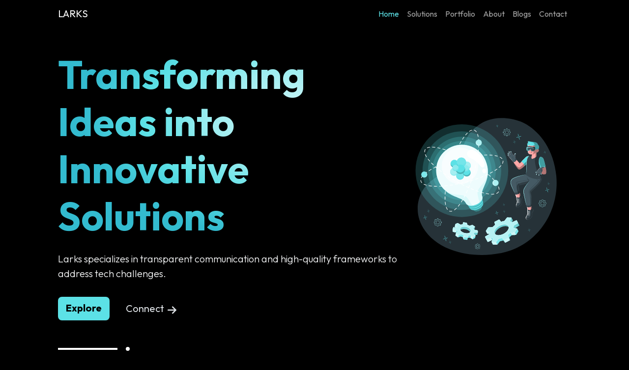

--- FILE ---
content_type: text/html; charset=utf-8
request_url: https://www.larks.in/
body_size: 15210
content:
<!DOCTYPE html><html lang="en" data-bs-theme="dark"><head><meta charSet="utf-8"/><meta name="viewport" content="width=device-width, initial-scale=1"/><link rel="preload" href="/_next/static/media/a34f9d1faa5f3315-s.p.woff2" as="font" crossorigin="" type="font/woff2"/><link rel="preload" as="image" href="https://miro.medium.com/v2/resize:fit:1400/format:webp/1*UD3pc4rCC6d276JRGeQSSg.jpeg"/><link rel="preload" as="image" href="https://miro.medium.com/v2/resize:fill:176:176/0*Yvw2JwUB0VHX67pJ."/><link rel="preload" as="image" href="https://miro.medium.com/v2/resize:fit:1400/format:webp/1*TsJGppjKaqEAUys-Xcezcg.png"/><link rel="preload" as="image" href="https://miro.medium.com/v2/resize:fit:1400/format:webp/0*fMKxP-l3N6lO97rV"/><link rel="preload" as="image" href="https://miro.medium.com/v2/resize:fit:1400/format:webp/0*uxMFCu4-yx5pbd_P"/><link rel="stylesheet" href="/_next/static/css/0fdd3f077818801d.css" data-precedence="next"/><link rel="stylesheet" href="/_next/static/css/bdd33fe57e57fa5c.css" data-precedence="next"/><link rel="stylesheet" href="/_next/static/css/4df78f2cd73d6b26.css" data-precedence="next"/><link rel="preload" as="script" fetchPriority="low" href="/_next/static/chunks/webpack-afbaa6b858e6ef4e.js"/><script src="/_next/static/chunks/fd9d1056-2737f78bfff3f6bf.js" async=""></script><script src="/_next/static/chunks/23-668ecb7564bba523.js" async=""></script><script src="/_next/static/chunks/main-app-f73cdb3bce740b12.js" async=""></script><script src="/_next/static/chunks/870fdd6f-18cf0f0740fb1b17.js" async=""></script><script src="/_next/static/chunks/231-b4a2005604db4134.js" async=""></script><script src="/_next/static/chunks/173-093c40dab3ea6dfc.js" async=""></script><script src="/_next/static/chunks/588-e5068acc7d35b481.js" async=""></script><script src="/_next/static/chunks/585-48dc7590b5f0c2c0.js" async=""></script><script src="/_next/static/chunks/app/page-0f7249442b4aa9b0.js" async=""></script><script src="/_next/static/chunks/996-184f8ff9ace2a08b.js" async=""></script><script src="/_next/static/chunks/app/layout-d31f36ed71aeeca0.js" async=""></script><title>Larks - Innovate.Elevate.Thrive</title><meta name="description" content="Larks is a dynamic development firm with a commitment to transparent communication, exemplified through an engaging website that articulates our development philosophy, showcases our expertise with high-quality frameworks and articles addressing tech challenges, and presents a live portfolio of impactful projects, inviting potential clients to connect with us and access valuable resources for informed decision-making."/><link rel="icon" href="/favicon.ico" type="image/x-icon" sizes="16x16"/><meta name="next-size-adjust"/><script src="/_next/static/chunks/polyfills-78c92fac7aa8fdd8.js" noModule=""></script></head><body class="__className_36bd41 custom-gradient"><nav class="navbar navbar-expand-lg"><div class="container py-8 px-5"><a class="navbar-brand" href="/">LARKS</a><button class="navbar-toggler" type="button" data-bs-toggle="offcanvas" data-bs-target="#offcanvasNavbar" aria-controls="offcanvasNavbar"><span class="navbar-toggler-icon"></span></button><div class="collapse navbar-collapse d-none d-lg-block" id="navbarNav"><ul class="navbar-nav ms-auto"><li class="nav-item"><a class="nav-link active active-nav-link" href="/">Home</a></li><li class="nav-item"><a class="nav-link " href="/solutions">Solutions</a></li><li class="nav-item"><a class="nav-link " href="/portfolio">Portfolio</a></li><li class="nav-item"><a class="nav-link " href="/about">About</a></li><li class="nav-item"><a class="nav-link " href="/blogs">Blogs</a></li><li class="nav-item"><a class="nav-link " href="/contact">Contact</a></li></ul></div></div><div class="offcanvas offcanvas-end d-lg-none" tabindex="-1" id="offcanvasNavbar" aria-labelledby="offcanvasNavbarLabel"><div class="offcanvas-header"><h5 class="offcanvas-title" id="offcanvasNavbarLabel">LARKS</h5><button type="button" class="btn-close" data-bs-dismiss="offcanvas" aria-label="Close"></button></div><div class="offcanvas-body"><ul class="navbar-nav"><li class="nav-item"><a class="nav-link active active-nav-link" href="/">Home</a></li><li class="nav-item"><a class="nav-link " href="/solutions">Solutions</a></li><li class="nav-item"><a class="nav-link " href="/portfolio">Portfolio</a></li><li class="nav-item"><a class="nav-link " href="/about">About</a></li><li class="nav-item"><a class="nav-link " href="/blogs">Blogs</a></li><li class="nav-item"><a class="nav-link " href="/contact">Contact</a></li></ul></div></div></nav><main><div class="container mx-auto mt-5 mb-5 py-8 px-5 overflow-hidden"><div class="row gx-lg-8 gx-xl-0 gy-lg-16"><div class="col-lg-8 d-flex flex-column justify-content-center"><h1 class="display-1 fw-bold mb-4 text-start text-lg-start text-light heading-gradient">Transforming Ideas into Innovative Solutions</h1><p class="lead mb-6 text-start text-lg-start text-light">Larks specializes in transparent communication and high-quality frameworks to address tech challenges.</p><div class="d-flex justify-content-lg-start mt-3"><a class="btn btn-primary btn-lg me-3 custom-btn" href="/solutions">Explore</a><a class="btn btn-lg" style="position:relative" href="/contact">Connect<svg aria-hidden="true" focusable="false" data-prefix="fas" data-icon="arrow-right" class="svg-inline--fa fa-arrow-right " role="img" xmlns="http://www.w3.org/2000/svg" viewBox="0 0 448 512" style="position:absolute;transform:translate(40%, 40%)"><path fill="currentColor" d="M438.6 278.6c12.5-12.5 12.5-32.8 0-45.3l-160-160c-12.5-12.5-32.8-12.5-45.3 0s-12.5 32.8 0 45.3L338.8 224 32 224c-17.7 0-32 14.3-32 32s14.3 32 32 32l306.7 0L233.4 393.4c-12.5 12.5-12.5 32.8 0 45.3s32.8 12.5 45.3 0l160-160z"></path></svg></a></div></div><div class="col-lg-4 mx-auto d-none d-lg-flex align-items-center"><img alt="Background Hero Image" loading="lazy" width="500" height="500" decoding="async" data-nimg="1" class="img-fluid rounded-lg shadow-lg p-4" style="color:transparent" src="/_next/static/media/heroimage.1fac4ddc.svg"/></div></div></div><div class="container mx-auto mt-5 mb-5 py-8 px-5 overflow-hidden"><div class="row"><div class="col-lg-7 d-flex flex-column justify-content-center position-relative"><div class="line-dot-divider" style="--char-length:11"></div><small class="text-white mt-4 mb-3">Transparent</small><h1 class="text-2xl sm:text-3xl font-bold title-font mb-2 mt-6 text-white">Building Trust Through Open Communication and Collaboration</h1><p class="w-100 leading-relaxed mb-5">Larks prioritizes transparent communication in client partnerships, ensuring their vision translates seamlessly into high-quality outcomes.</p><div class="row"><div class="col-6"><h1 class="title-font font-medium text-3xl text-white">50%</h1><p class="leading-relaxed">Transparent Communication for Better Client Relationships</p></div><div class="col-6"><h1 class="title-font font-medium text-3xl text-white">50%</h1><p class="leading-relaxed">Collaboration and Open Dialogue for Successful Projects</p></div></div><div class="d-flex justify-content-lg-start mt-3"><a class="btn btn-primary btn-lg me-3 custom-btn" href="/solutions">Explore</a><a class="btn btn-lg" style="position:relative" href="/contact">Connect<svg aria-hidden="true" focusable="false" data-prefix="fas" data-icon="arrow-right" class="svg-inline--fa fa-arrow-right " role="img" xmlns="http://www.w3.org/2000/svg" viewBox="0 0 448 512" style="position:absolute;transform:translate(40%, 40%)"><path fill="currentColor" d="M438.6 278.6c12.5-12.5 12.5-32.8 0-45.3l-160-160c-12.5-12.5-32.8-12.5-45.3 0s-12.5 32.8 0 45.3L338.8 224 32 224c-17.7 0-32 14.3-32 32s14.3 32 32 32l306.7 0L233.4 393.4c-12.5 12.5-12.5 32.8 0 45.3s32.8 12.5 45.3 0l160-160z"></path></svg></a></div></div><div class="col-lg-4 mx-auto d-none d-lg-flex align-items-center"><img alt="Background Hero Image" loading="lazy" width="500" height="500" decoding="async" data-nimg="1" class="img-fluid rounded-lg shadow-2xl" style="color:transparent" src="/_next/static/media/transparentbg.2abc4aa0.svg"/></div></div></div><div class="container mx-auto mt-5 mb-5 py-8 px-5 overflow-hidden"><div class="row"><div class="col-lg-6 d-none d-lg-flex p-10 justify-content-center"><img alt="Background Hero Image" loading="lazy" width="500" height="500" decoding="async" data-nimg="1" class="img-fluid rounded-lg shadow-2xl p-4" style="color:transparent" src="/_next/static/media/featuresbg.f9da08b2.svg"/></div><div class="col-lg-6 d-flex flex-column justify-content-center"><div class="mb-4 mb-md-6"><div class="bg-black shadow-lg rounded-xl overflow-hidden transition duration-300 custom-hover-class"><div class="p-2 d-flex align-items-center"><span class="inline-block rounded-xl"><img alt="Background Hero Image" loading="lazy" width="500" height="500" decoding="async" data-nimg="1" class="img-fluid w-75 rounded-lg" style="color:transparent" src="/_next/static/media/framework.32c7c253.svg"/></span><div class="d-flex flex-column"><h1 class="fs-3 font-semibold text-white capitalize">Expertise in frameworks and tools</h1><p class="mt-1 text-white">We excel in diverse high-quality frameworks and tools, empowering us to deliver exceptional development solutions.</p></div></div></div></div><div class="mb-4 mb-md-6"><div class="bg-black shadow-lg rounded-xl overflow-hidden transition duration-300 custom-hover-class"><div class="p-2 d-flex align-items-center"><span class="inline-block rounded-xl"><img alt="Background Hero Image" loading="lazy" width="500" height="500" decoding="async" data-nimg="1" class="img-fluid w-75 rounded-lg" style="color:transparent" src="/_next/static/media/techfeature.b43d6927.svg"/></span><div class="d-flex flex-column"><h1 class="fs-3 font-semibold text-white capitalize">Cutting-edge technology solutions</h1><p class="mt-1 text-white">At Larks, we leverage cutting-edge frameworks and tools to build innovative and scalable technology solutions.</p></div></div></div></div><div class="mb-4 mb-md-6"><div class="bg-black shadow-lg rounded-xl overflow-hidden transition duration-300 custom-hover-class"><div class="p-2 d-flex align-items-center"><span class="inline-block rounded-xl"><img alt="Background Hero Image" loading="lazy" width="500" height="500" decoding="async" data-nimg="1" class="img-fluid w-75 rounded-lg" style="color:transparent" src="/_next/static/media/processfeature.d42f953d.svg"/></span><div class="d-flex flex-column"><h1 class="fs-3 font-semibold text-white capitalize">Streamlined development process</h1><p class="mt-1 text-white">Our streamlined process ensures efficient project delivery by leveraging the right frameworks and tools.</p></div></div></div></div></div></div></div><div class="container mx-auto mt-5 mb-5 py-8 px-5 overflow-hidden"><div class="row"><div class="col-lg-7 d-flex flex-column justify-content-center position-relative"><div class="line-dot-divider" style="--char-length:8"></div><small class="text-white mt-4 mb-3">Innovate</small><h1 class="text-2xl sm:text-3xl font-bold title-font mb-2 mt-6 text-white">Solutions that tackle your tech challenges</h1><p class="w-100 leading-relaxed mb-5">Larks offers expert development services, crafting innovative solutions to drive digital growth and enhance user experiences.</p></div></div></div><div class="container mx-auto mt-5 mb-5 py-8 px-5 overflow-hidden"><div class="row row-cols-1 row-cols-md-2 row-cols-xl-4 g-4"><div class="col"><div class="card custom-hover-class border-0 h-100 d-flex flex-column"><img alt="Design" loading="lazy" width="200" height="200" decoding="async" data-nimg="1" class="img-fluid mx-auto" style="color:transparent" src="/_next/static/media/palette.1e838ba8.svg"/><div class="card-body text-center d-flex flex-column justify-content-between"><div><h5 class="card-title text-center">Design</h5><p class="card-text">Designing seamless interfaces with intuitive and responsive elements ensures effortless navigation.</p></div><a class="btn btn-primary custom-btn mt-3" href="/solutions">Explore</a></div></div></div><div class="col"><div class="card custom-hover-class border-0 h-100 d-flex flex-column"><img alt="Development" loading="lazy" width="200" height="200" decoding="async" data-nimg="1" class="img-fluid mx-auto" style="color:transparent" src="/_next/static/media/development.cf0bc4f7.svg"/><div class="card-body text-center d-flex flex-column justify-content-between"><div><h5 class="card-title text-center">Development</h5><p class="card-text">We provide customized solutions to address the specific challenges and goals of your business.</p></div><a class="btn btn-primary custom-btn mt-3" href="/solutions">Explore</a></div></div></div><div class="col"><div class="card custom-hover-class border-0 h-100 d-flex flex-column"><img alt="Infrastructure" loading="lazy" width="200" height="200" decoding="async" data-nimg="1" class="img-fluid mx-auto" style="color:transparent" src="/_next/static/media/infrastructure.e37e5596.svg"/><div class="card-body text-center d-flex flex-column justify-content-between"><div><h5 class="card-title text-center">Infrastructure</h5><p class="card-text">Achieve seamless connectivity through our robust and comprehensive infrastructure.</p></div><a class="btn btn-primary custom-btn mt-3" href="/solutions">Explore</a></div></div></div><div class="col"><div class="card custom-hover-class border-0 h-100 d-flex flex-column"><img alt="Maintenance" loading="lazy" width="200" height="200" decoding="async" data-nimg="1" class="img-fluid mx-auto" style="color:transparent" src="/_next/static/media/Maintenance.fb704325.svg"/><div class="card-body text-center d-flex flex-column justify-content-between"><div><h5 class="card-title text-center">Maintenance</h5><p class="card-text">Ensure optimal asset performance and longevity with our efficient maintenance services.</p></div><a class="btn btn-primary custom-btn mt-3" href="/solutions">Explore</a></div></div></div></div></div><div class="container mx-auto mt-5 mb-5 py-8 px-5 overflow-hidden"><div class="row"><div class="col-lg-7 d-flex flex-column justify-content-center position-relative"><div class="line-dot-divider" style="--char-length:9"></div><small class="text-white mt-4 mb-3">Portfolio</small><h1 class="text-2xl sm:text-3xl font-bold title-font mb-2 mt-6 text-white">Experience That Impacts</h1><p class="w-100 leading-relaxed mb-5">Discover a curated selection of our impactful projects, meticulously chosen to exemplify our expertise and innovative approach.</p></div></div><div class="row mt-1 g-4"><div class="col-lg-4 col-md-6"><div class="card h-100 bg-gradient text-white border-0"><div class="position-relative"><img alt="Alphasand" loading="lazy" width="2880" height="1508" decoding="async" data-nimg="1" class="card-img-top" style="color:transparent" srcSet="/_next/image?url=%2F_next%2Fstatic%2Fmedia%2Falpahsand.f53676f6.png&amp;w=3840&amp;q=75 1x" src="/_next/image?url=%2F_next%2Fstatic%2Fmedia%2Falpahsand.f53676f6.png&amp;w=3840&amp;q=75"/><a href="#!"><div class="overlay"></div></a></div><div class="card-body d-flex flex-column"><h5 class="card-title">Alpha Sand</h5><p class="card-text">Welcome to Alpha Sands, your ultimate destination for top-quality construction materials in Bengaluru.</p><div class="mt-auto"><a class="btn btn-primary float-end custom-btn" href="/portfolio">View</a></div></div></div></div><div class="col-lg-4 col-md-6"><div class="card h-100 bg-gradient text-white border-0"><div class="position-relative"><img alt="Plexihealth" loading="lazy" width="1933" height="1043" decoding="async" data-nimg="1" class="card-img-top" style="color:transparent" srcSet="/_next/image?url=%2F_next%2Fstatic%2Fmedia%2Fplexihealthfolio.eb068314.png&amp;w=2048&amp;q=75 1x, /_next/image?url=%2F_next%2Fstatic%2Fmedia%2Fplexihealthfolio.eb068314.png&amp;w=3840&amp;q=75 2x" src="/_next/image?url=%2F_next%2Fstatic%2Fmedia%2Fplexihealthfolio.eb068314.png&amp;w=3840&amp;q=75"/><a href="#!"><div class="overlay"></div></a></div><div class="card-body d-flex flex-column"><h5 class="card-title">Plexihealth</h5><p class="card-text">Plexihealth is a comprehensive healthcare management platform to provide ONESTOP solutions for all health problems.</p><div class="mt-auto"><a class="btn btn-primary float-end custom-btn" href="/portfolio">View</a></div></div></div></div><div class="col-lg-4 col-md-6"><div class="card h-100 bg-gradient text-white border-0"><div class="position-relative"><img alt="iwst" loading="lazy" width="1920" height="1225" decoding="async" data-nimg="1" class="card-img-top" style="color:transparent" srcSet="/_next/image?url=%2F_next%2Fstatic%2Fmedia%2Fiwstfolio.2d1b2dcd.png&amp;w=1920&amp;q=75 1x, /_next/image?url=%2F_next%2Fstatic%2Fmedia%2Fiwstfolio.2d1b2dcd.png&amp;w=3840&amp;q=75 2x" src="/_next/image?url=%2F_next%2Fstatic%2Fmedia%2Fiwstfolio.2d1b2dcd.png&amp;w=3840&amp;q=75"/><a href="#!"><div class="overlay"></div></a></div><div class="card-body d-flex flex-column"><h5 class="card-title">IWST</h5><p class="card-text">Institute of wood science and technology is dedicated to bring about scientific advancements</p><div class="mt-auto"><a class="btn btn-primary float-end custom-btn" href="/portfolio">View</a></div></div></div></div><div class="col-lg-4 col-md-6"><div class="card h-100 bg-gradient text-white border-0"><div class="position-relative"><img alt="iconica" loading="lazy" width="1600" height="992" decoding="async" data-nimg="1" class="card-img-top" style="color:transparent" srcSet="/_next/image?url=%2F_next%2Fstatic%2Fmedia%2Ficonica.29340364.jpeg&amp;w=1920&amp;q=75 1x, /_next/image?url=%2F_next%2Fstatic%2Fmedia%2Ficonica.29340364.jpeg&amp;w=3840&amp;q=75 2x" src="/_next/image?url=%2F_next%2Fstatic%2Fmedia%2Ficonica.29340364.jpeg&amp;w=3840&amp;q=75"/><a href="#!"><div class="overlay"></div></a></div><div class="card-body d-flex flex-column"><h5 class="card-title">Iconica</h5><p class="card-text">Gardencity Realty Private Limited (GRPL), a real estate developer currently having projects in Bangalore and Vizag.</p><div class="mt-auto"><a class="btn btn-primary float-end custom-btn" href="/portfolio">View</a></div></div></div></div><div class="col-lg-4 col-md-6"><div class="card h-100 bg-gradient text-white border-0"><div class="position-relative"><img alt="cakewala" loading="lazy" width="1280" height="1024" decoding="async" data-nimg="1" class="card-img-top" style="color:transparent" srcSet="/_next/image?url=%2F_next%2Fstatic%2Fmedia%2Fcakewala.5205f508.jpeg&amp;w=1920&amp;q=75 1x, /_next/image?url=%2F_next%2Fstatic%2Fmedia%2Fcakewala.5205f508.jpeg&amp;w=3840&amp;q=75 2x" src="/_next/image?url=%2F_next%2Fstatic%2Fmedia%2Fcakewala.5205f508.jpeg&amp;w=3840&amp;q=75"/><a href="#!"><div class="overlay"></div></a></div><div class="card-body d-flex flex-column"><h5 class="card-title">Cakewala</h5><p class="card-text">At Cakewala, we created a dynamic website displayed on kiosk screens in-store, showcasing a wide array of delectable cakes.</p><div class="mt-auto"><a class="btn btn-primary float-end custom-btn" href="/portfolio">View</a></div></div></div></div><div class="col-lg-4 col-md-6"><div class="card h-100 bg-gradient text-white border-0 d-flex align-items-center justify-content-center"><a class="btn btn-primary custom-btn" href="/portfolio">View All</a></div></div></div></div><div class="container mx-auto mt-5 mb-5 py-8 px-5 overflow-hidden"><div class="row"><div class="col-lg-7 d-flex flex-column justify-content-center position-relative"><div class="line-dot-divider" style="--char-length:12"></div><small class="text-white mt-4 mb-3">Testimonials</small><h1 class="text-2xl sm:text-3xl font-bold title-font mb-2 mt-6 text-white">What people are saying about us</h1><p class="w-100 leading-relaxed mb-5">Our clients love our quality, reliability, and personalized service. Experience the difference for yourself!</p></div></div><div class="container mx-auto mt-5 mb-5 py-8 px-5 overflow-hidden"><div class="slick-slider slick-slider slick-initialized" dir="ltr"><div class="slick-list" style="padding:0px 0px"><div class="slick-track" style="width:450%;left:-225%"><div data-index="-3" tabindex="-1" class="slick-slide slick-cloned" aria-hidden="true" style="width:11.11111111111111%"><div><div class="cardContainer" tabindex="-1" style="width:100%;display:inline-block"><div class="card h-100"><div><svg aria-hidden="true" focusable="false" data-prefix="fas" data-icon="quote-right" class="svg-inline--fa fa-quote-right fa-2xl mb-3" role="img" xmlns="http://www.w3.org/2000/svg" viewBox="0 0 448 512" style="color:#5ce1e6;font-size:3rem"><path fill="currentColor" d="M448 296c0 66.3-53.7 120-120 120h-8c-17.7 0-32-14.3-32-32s14.3-32 32-32h8c30.9 0 56-25.1 56-56v-8H320c-35.3 0-64-28.7-64-64V160c0-35.3 28.7-64 64-64h64c35.3 0 64 28.7 64 64v32 32 72zm-256 0c0 66.3-53.7 120-120 120H64c-17.7 0-32-14.3-32-32s14.3-32 32-32h8c30.9 0 56-25.1 56-56v-8H64c-35.3 0-64-28.7-64-64V160c0-35.3 28.7-64 64-64h64c35.3 0 64 28.7 64 64v32 32 72z"></path></svg><p class="cardText">Team of Larks is very young and dynamic. When I started getting my projects with them, I was quite cynical thinking will anything go wrong because I was working that project on tight deadlines. The way they handled the project was unbelievable. They got into understanding my requirement by the root and there was no further iterations to be made on there first cut itself. They have capabilities of going big.</p></div><div class="d-flex align-items-center mt-4"><img alt="Testimonial Image" loading="lazy" width="48" height="48" decoding="async" data-nimg="1" class="rounded-circle" style="color:transparent" srcSet="/_next/image?url=%2F_next%2Fstatic%2Fmedia%2Fbbc.a8e33c3d.png&amp;w=48&amp;q=75 1x, /_next/image?url=%2F_next%2Fstatic%2Fmedia%2Fbbc.a8e33c3d.png&amp;w=96&amp;q=75 2x" src="/_next/image?url=%2F_next%2Fstatic%2Fmedia%2Fbbc.a8e33c3d.png&amp;w=96&amp;q=75"/><div class="ps-3"><h5 class="mb-0 text-white">CEO of Boring Business Creative</h5><small class="text-muted">Bojappa Polanda</small></div></div></div></div></div></div><div data-index="-2" tabindex="-1" class="slick-slide slick-cloned" aria-hidden="true" style="width:11.11111111111111%"><div><div class="cardContainer" tabindex="-1" style="width:100%;display:inline-block"><div class="card h-100"><div><svg aria-hidden="true" focusable="false" data-prefix="fas" data-icon="quote-right" class="svg-inline--fa fa-quote-right fa-2xl mb-3" role="img" xmlns="http://www.w3.org/2000/svg" viewBox="0 0 448 512" style="color:#5ce1e6;font-size:3rem"><path fill="currentColor" d="M448 296c0 66.3-53.7 120-120 120h-8c-17.7 0-32-14.3-32-32s14.3-32 32-32h8c30.9 0 56-25.1 56-56v-8H320c-35.3 0-64-28.7-64-64V160c0-35.3 28.7-64 64-64h64c35.3 0 64 28.7 64 64v32 32 72zm-256 0c0 66.3-53.7 120-120 120H64c-17.7 0-32-14.3-32-32s14.3-32 32-32h8c30.9 0 56-25.1 56-56v-8H64c-35.3 0-64-28.7-64-64V160c0-35.3 28.7-64 64-64h64c35.3 0 64 28.7 64 64v32 32 72z"></path></svg><p class="cardText">Larks is a bunch of really enthusiastic, passionate and talented tech guys. I am so happy to have known and associated with them. Their hard work, commitment and dedication to work is amazing. They spend good time to understand the requirement and then propose their ideas and designs which are excellent.</p></div><div class="d-flex align-items-center mt-4"><img alt="Testimonial Image" loading="lazy" width="48" height="48" decoding="async" data-nimg="1" class="rounded-circle" style="color:transparent" src="/_next/static/media/jaatre.7348260c.svg"/><div class="ps-3"><h5 class="mb-0 text-white">CEO of samvida communications</h5><small class="text-muted">Meghana S Belavadi</small></div></div></div></div></div></div><div data-index="-1" tabindex="-1" class="slick-slide slick-center slick-cloned" aria-hidden="true" style="width:11.11111111111111%"><div><div class="cardContainer" tabindex="-1" style="width:100%;display:inline-block"><div class="card h-100"><div><svg aria-hidden="true" focusable="false" data-prefix="fas" data-icon="quote-right" class="svg-inline--fa fa-quote-right fa-2xl mb-3" role="img" xmlns="http://www.w3.org/2000/svg" viewBox="0 0 448 512" style="color:#5ce1e6;font-size:3rem"><path fill="currentColor" d="M448 296c0 66.3-53.7 120-120 120h-8c-17.7 0-32-14.3-32-32s14.3-32 32-32h8c30.9 0 56-25.1 56-56v-8H320c-35.3 0-64-28.7-64-64V160c0-35.3 28.7-64 64-64h64c35.3 0 64 28.7 64 64v32 32 72zm-256 0c0 66.3-53.7 120-120 120H64c-17.7 0-32-14.3-32-32s14.3-32 32-32h8c30.9 0 56-25.1 56-56v-8H64c-35.3 0-64-28.7-64-64V160c0-35.3 28.7-64 64-64h64c35.3 0 64 28.7 64 64v32 32 72z"></path></svg><p class="cardText">Srinidhi is an achiever as he uses his knowledge with intuition and skill to reach the goal he sets. His sincere approach to problem-solving and thoughtful ways, added to his amicable posture almost all the the time makes him a special person by his employers. Wish him all the best in both his professional and personal life, which he rightly deserves.</p></div><div class="d-flex align-items-center mt-4"><img alt="Testimonial Image" loading="lazy" width="48" height="48" decoding="async" data-nimg="1" class="rounded-circle" style="color:transparent" srcSet="/_next/image?url=%2F_next%2Fstatic%2Fmedia%2Favataar.f19e169b.avif&amp;w=48&amp;q=75 1x, /_next/image?url=%2F_next%2Fstatic%2Fmedia%2Favataar.f19e169b.avif&amp;w=96&amp;q=75 2x" src="/_next/image?url=%2F_next%2Fstatic%2Fmedia%2Favataar.f19e169b.avif&amp;w=96&amp;q=75"/><div class="ps-3"><h5 class="mb-0 text-white">Ex Head QA at Retd. ISRO Engineer.</h5><small class="text-muted">Muralidhar P R</small></div></div></div></div></div></div><div data-index="0" class="slick-slide" tabindex="-1" aria-hidden="true" style="outline:none;width:11.11111111111111%"><div><div class="cardContainer" tabindex="-1" style="width:100%;display:inline-block"><div class="card h-100"><div><svg aria-hidden="true" focusable="false" data-prefix="fas" data-icon="quote-right" class="svg-inline--fa fa-quote-right fa-2xl mb-3" role="img" xmlns="http://www.w3.org/2000/svg" viewBox="0 0 448 512" style="color:#5ce1e6;font-size:3rem"><path fill="currentColor" d="M448 296c0 66.3-53.7 120-120 120h-8c-17.7 0-32-14.3-32-32s14.3-32 32-32h8c30.9 0 56-25.1 56-56v-8H320c-35.3 0-64-28.7-64-64V160c0-35.3 28.7-64 64-64h64c35.3 0 64 28.7 64 64v32 32 72zm-256 0c0 66.3-53.7 120-120 120H64c-17.7 0-32-14.3-32-32s14.3-32 32-32h8c30.9 0 56-25.1 56-56v-8H64c-35.3 0-64-28.7-64-64V160c0-35.3 28.7-64 64-64h64c35.3 0 64 28.7 64 64v32 32 72z"></path></svg><p class="cardText">Team of Larks is very young and dynamic. When I started getting my projects with them, I was quite cynical thinking will anything go wrong because I was working that project on tight deadlines. The way they handled the project was unbelievable. They got into understanding my requirement by the root and there was no further iterations to be made on there first cut itself. They have capabilities of going big.</p></div><div class="d-flex align-items-center mt-4"><img alt="Testimonial Image" loading="lazy" width="48" height="48" decoding="async" data-nimg="1" class="rounded-circle" style="color:transparent" srcSet="/_next/image?url=%2F_next%2Fstatic%2Fmedia%2Fbbc.a8e33c3d.png&amp;w=48&amp;q=75 1x, /_next/image?url=%2F_next%2Fstatic%2Fmedia%2Fbbc.a8e33c3d.png&amp;w=96&amp;q=75 2x" src="/_next/image?url=%2F_next%2Fstatic%2Fmedia%2Fbbc.a8e33c3d.png&amp;w=96&amp;q=75"/><div class="ps-3"><h5 class="mb-0 text-white">CEO of Boring Business Creative</h5><small class="text-muted">Bojappa Polanda</small></div></div></div></div></div></div><div data-index="1" class="slick-slide slick-active" tabindex="-1" aria-hidden="false" style="outline:none;width:11.11111111111111%"><div><div class="cardContainer" tabindex="-1" style="width:100%;display:inline-block"><div class="card h-100"><div><svg aria-hidden="true" focusable="false" data-prefix="fas" data-icon="quote-right" class="svg-inline--fa fa-quote-right fa-2xl mb-3" role="img" xmlns="http://www.w3.org/2000/svg" viewBox="0 0 448 512" style="color:#5ce1e6;font-size:3rem"><path fill="currentColor" d="M448 296c0 66.3-53.7 120-120 120h-8c-17.7 0-32-14.3-32-32s14.3-32 32-32h8c30.9 0 56-25.1 56-56v-8H320c-35.3 0-64-28.7-64-64V160c0-35.3 28.7-64 64-64h64c35.3 0 64 28.7 64 64v32 32 72zm-256 0c0 66.3-53.7 120-120 120H64c-17.7 0-32-14.3-32-32s14.3-32 32-32h8c30.9 0 56-25.1 56-56v-8H64c-35.3 0-64-28.7-64-64V160c0-35.3 28.7-64 64-64h64c35.3 0 64 28.7 64 64v32 32 72z"></path></svg><p class="cardText">Larks is a bunch of really enthusiastic, passionate and talented tech guys. I am so happy to have known and associated with them. Their hard work, commitment and dedication to work is amazing. They spend good time to understand the requirement and then propose their ideas and designs which are excellent.</p></div><div class="d-flex align-items-center mt-4"><img alt="Testimonial Image" loading="lazy" width="48" height="48" decoding="async" data-nimg="1" class="rounded-circle" style="color:transparent" src="/_next/static/media/jaatre.7348260c.svg"/><div class="ps-3"><h5 class="mb-0 text-white">CEO of samvida communications</h5><small class="text-muted">Meghana S Belavadi</small></div></div></div></div></div></div><div data-index="2" class="slick-slide slick-active slick-center slick-current" tabindex="-1" aria-hidden="false" style="outline:none;width:11.11111111111111%"><div><div class="cardContainer" tabindex="-1" style="width:100%;display:inline-block"><div class="card h-100"><div><svg aria-hidden="true" focusable="false" data-prefix="fas" data-icon="quote-right" class="svg-inline--fa fa-quote-right fa-2xl mb-3" role="img" xmlns="http://www.w3.org/2000/svg" viewBox="0 0 448 512" style="color:#5ce1e6;font-size:3rem"><path fill="currentColor" d="M448 296c0 66.3-53.7 120-120 120h-8c-17.7 0-32-14.3-32-32s14.3-32 32-32h8c30.9 0 56-25.1 56-56v-8H320c-35.3 0-64-28.7-64-64V160c0-35.3 28.7-64 64-64h64c35.3 0 64 28.7 64 64v32 32 72zm-256 0c0 66.3-53.7 120-120 120H64c-17.7 0-32-14.3-32-32s14.3-32 32-32h8c30.9 0 56-25.1 56-56v-8H64c-35.3 0-64-28.7-64-64V160c0-35.3 28.7-64 64-64h64c35.3 0 64 28.7 64 64v32 32 72z"></path></svg><p class="cardText">Srinidhi is an achiever as he uses his knowledge with intuition and skill to reach the goal he sets. His sincere approach to problem-solving and thoughtful ways, added to his amicable posture almost all the the time makes him a special person by his employers. Wish him all the best in both his professional and personal life, which he rightly deserves.</p></div><div class="d-flex align-items-center mt-4"><img alt="Testimonial Image" loading="lazy" width="48" height="48" decoding="async" data-nimg="1" class="rounded-circle" style="color:transparent" srcSet="/_next/image?url=%2F_next%2Fstatic%2Fmedia%2Favataar.f19e169b.avif&amp;w=48&amp;q=75 1x, /_next/image?url=%2F_next%2Fstatic%2Fmedia%2Favataar.f19e169b.avif&amp;w=96&amp;q=75 2x" src="/_next/image?url=%2F_next%2Fstatic%2Fmedia%2Favataar.f19e169b.avif&amp;w=96&amp;q=75"/><div class="ps-3"><h5 class="mb-0 text-white">Ex Head QA at Retd. ISRO Engineer.</h5><small class="text-muted">Muralidhar P R</small></div></div></div></div></div></div><div data-index="3" tabindex="-1" class="slick-slide slick-active slick-cloned" aria-hidden="false" style="width:11.11111111111111%"><div><div class="cardContainer" tabindex="-1" style="width:100%;display:inline-block"><div class="card h-100"><div><svg aria-hidden="true" focusable="false" data-prefix="fas" data-icon="quote-right" class="svg-inline--fa fa-quote-right fa-2xl mb-3" role="img" xmlns="http://www.w3.org/2000/svg" viewBox="0 0 448 512" style="color:#5ce1e6;font-size:3rem"><path fill="currentColor" d="M448 296c0 66.3-53.7 120-120 120h-8c-17.7 0-32-14.3-32-32s14.3-32 32-32h8c30.9 0 56-25.1 56-56v-8H320c-35.3 0-64-28.7-64-64V160c0-35.3 28.7-64 64-64h64c35.3 0 64 28.7 64 64v32 32 72zm-256 0c0 66.3-53.7 120-120 120H64c-17.7 0-32-14.3-32-32s14.3-32 32-32h8c30.9 0 56-25.1 56-56v-8H64c-35.3 0-64-28.7-64-64V160c0-35.3 28.7-64 64-64h64c35.3 0 64 28.7 64 64v32 32 72z"></path></svg><p class="cardText">Team of Larks is very young and dynamic. When I started getting my projects with them, I was quite cynical thinking will anything go wrong because I was working that project on tight deadlines. The way they handled the project was unbelievable. They got into understanding my requirement by the root and there was no further iterations to be made on there first cut itself. They have capabilities of going big.</p></div><div class="d-flex align-items-center mt-4"><img alt="Testimonial Image" loading="lazy" width="48" height="48" decoding="async" data-nimg="1" class="rounded-circle" style="color:transparent" srcSet="/_next/image?url=%2F_next%2Fstatic%2Fmedia%2Fbbc.a8e33c3d.png&amp;w=48&amp;q=75 1x, /_next/image?url=%2F_next%2Fstatic%2Fmedia%2Fbbc.a8e33c3d.png&amp;w=96&amp;q=75 2x" src="/_next/image?url=%2F_next%2Fstatic%2Fmedia%2Fbbc.a8e33c3d.png&amp;w=96&amp;q=75"/><div class="ps-3"><h5 class="mb-0 text-white">CEO of Boring Business Creative</h5><small class="text-muted">Bojappa Polanda</small></div></div></div></div></div></div><div data-index="4" tabindex="-1" class="slick-slide slick-cloned" aria-hidden="true" style="width:11.11111111111111%"><div><div class="cardContainer" tabindex="-1" style="width:100%;display:inline-block"><div class="card h-100"><div><svg aria-hidden="true" focusable="false" data-prefix="fas" data-icon="quote-right" class="svg-inline--fa fa-quote-right fa-2xl mb-3" role="img" xmlns="http://www.w3.org/2000/svg" viewBox="0 0 448 512" style="color:#5ce1e6;font-size:3rem"><path fill="currentColor" d="M448 296c0 66.3-53.7 120-120 120h-8c-17.7 0-32-14.3-32-32s14.3-32 32-32h8c30.9 0 56-25.1 56-56v-8H320c-35.3 0-64-28.7-64-64V160c0-35.3 28.7-64 64-64h64c35.3 0 64 28.7 64 64v32 32 72zm-256 0c0 66.3-53.7 120-120 120H64c-17.7 0-32-14.3-32-32s14.3-32 32-32h8c30.9 0 56-25.1 56-56v-8H64c-35.3 0-64-28.7-64-64V160c0-35.3 28.7-64 64-64h64c35.3 0 64 28.7 64 64v32 32 72z"></path></svg><p class="cardText">Larks is a bunch of really enthusiastic, passionate and talented tech guys. I am so happy to have known and associated with them. Their hard work, commitment and dedication to work is amazing. They spend good time to understand the requirement and then propose their ideas and designs which are excellent.</p></div><div class="d-flex align-items-center mt-4"><img alt="Testimonial Image" loading="lazy" width="48" height="48" decoding="async" data-nimg="1" class="rounded-circle" style="color:transparent" src="/_next/static/media/jaatre.7348260c.svg"/><div class="ps-3"><h5 class="mb-0 text-white">CEO of samvida communications</h5><small class="text-muted">Meghana S Belavadi</small></div></div></div></div></div></div><div data-index="5" tabindex="-1" class="slick-slide slick-center slick-cloned" aria-hidden="true" style="width:11.11111111111111%"><div><div class="cardContainer" tabindex="-1" style="width:100%;display:inline-block"><div class="card h-100"><div><svg aria-hidden="true" focusable="false" data-prefix="fas" data-icon="quote-right" class="svg-inline--fa fa-quote-right fa-2xl mb-3" role="img" xmlns="http://www.w3.org/2000/svg" viewBox="0 0 448 512" style="color:#5ce1e6;font-size:3rem"><path fill="currentColor" d="M448 296c0 66.3-53.7 120-120 120h-8c-17.7 0-32-14.3-32-32s14.3-32 32-32h8c30.9 0 56-25.1 56-56v-8H320c-35.3 0-64-28.7-64-64V160c0-35.3 28.7-64 64-64h64c35.3 0 64 28.7 64 64v32 32 72zm-256 0c0 66.3-53.7 120-120 120H64c-17.7 0-32-14.3-32-32s14.3-32 32-32h8c30.9 0 56-25.1 56-56v-8H64c-35.3 0-64-28.7-64-64V160c0-35.3 28.7-64 64-64h64c35.3 0 64 28.7 64 64v32 32 72z"></path></svg><p class="cardText">Srinidhi is an achiever as he uses his knowledge with intuition and skill to reach the goal he sets. His sincere approach to problem-solving and thoughtful ways, added to his amicable posture almost all the the time makes him a special person by his employers. Wish him all the best in both his professional and personal life, which he rightly deserves.</p></div><div class="d-flex align-items-center mt-4"><img alt="Testimonial Image" loading="lazy" width="48" height="48" decoding="async" data-nimg="1" class="rounded-circle" style="color:transparent" srcSet="/_next/image?url=%2F_next%2Fstatic%2Fmedia%2Favataar.f19e169b.avif&amp;w=48&amp;q=75 1x, /_next/image?url=%2F_next%2Fstatic%2Fmedia%2Favataar.f19e169b.avif&amp;w=96&amp;q=75 2x" src="/_next/image?url=%2F_next%2Fstatic%2Fmedia%2Favataar.f19e169b.avif&amp;w=96&amp;q=75"/><div class="ps-3"><h5 class="mb-0 text-white">Ex Head QA at Retd. ISRO Engineer.</h5><small class="text-muted">Muralidhar P R</small></div></div></div></div></div></div></div></div><div style="bottom:-30px;position:absolute;width:100%;text-align:center" class="slick-dots"><ul style="margin:0px"> <li class=""><button>1</button></li><li class=""><button>2</button></li><li class="slick-active"><button>3</button></li> </ul></div></div></div></div><div class="container px-5 py-8 pt-5 overflow-hidden mb-5"><h2 class="mb-4 text-center text-white">Trusted by industry-leading companies worldwide</h2><div class="row row-cols-2 row-cols-sm-3 row-cols-lg-6 g-4 g-sm-5"><div class="col d-flex justify-content-center align-items-center"><img alt="alphasand logo" loading="lazy" width="235" height="214" decoding="async" data-nimg="1" style="color:transparent;max-height:3rem;width:auto;object-fit:contain" srcSet="/_next/image?url=%2F_next%2Fstatic%2Fmedia%2Falphasand.ce761ee1.jpeg&amp;w=256&amp;q=75 1x, /_next/image?url=%2F_next%2Fstatic%2Fmedia%2Falphasand.ce761ee1.jpeg&amp;w=640&amp;q=75 2x" src="/_next/image?url=%2F_next%2Fstatic%2Fmedia%2Falphasand.ce761ee1.jpeg&amp;w=640&amp;q=75"/></div><div class="col d-flex justify-content-center align-items-center"><img alt="Boring business creative logo" loading="lazy" width="151" height="78" decoding="async" data-nimg="1" style="color:transparent;max-height:3rem;width:auto;object-fit:contain" srcSet="/_next/image?url=%2F_next%2Fstatic%2Fmedia%2Fbbc.a8e33c3d.png&amp;w=256&amp;q=75 1x, /_next/image?url=%2F_next%2Fstatic%2Fmedia%2Fbbc.a8e33c3d.png&amp;w=384&amp;q=75 2x" src="/_next/image?url=%2F_next%2Fstatic%2Fmedia%2Fbbc.a8e33c3d.png&amp;w=384&amp;q=75"/></div><div class="col d-flex justify-content-center align-items-center"><img alt="grpl logo" loading="lazy" width="150" height="200" decoding="async" data-nimg="1" style="color:transparent;max-height:3rem;width:auto;object-fit:contain" srcSet="/_next/image?url=%2F_next%2Fstatic%2Fmedia%2Ficonica.18d32da3.png&amp;w=256&amp;q=75 1x, /_next/image?url=%2F_next%2Fstatic%2Fmedia%2Ficonica.18d32da3.png&amp;w=384&amp;q=75 2x" src="/_next/image?url=%2F_next%2Fstatic%2Fmedia%2Ficonica.18d32da3.png&amp;w=384&amp;q=75"/></div><div class="col d-flex justify-content-center align-items-center"><img alt="jaatre logo" loading="lazy" width="139" height="71" decoding="async" data-nimg="1" style="color:transparent;max-height:3rem;width:auto;object-fit:contain" src="/_next/static/media/jaatre.7348260c.svg"/></div><div class="col d-flex justify-content-center align-items-center"><img alt="plexihealth logo" loading="lazy" width="600" height="300" decoding="async" data-nimg="1" style="color:transparent;max-height:3rem;width:auto;object-fit:contain" srcSet="/_next/image?url=%2F_next%2Fstatic%2Fmedia%2Fplexihealth.cfad10e5.png&amp;w=640&amp;q=75 1x, /_next/image?url=%2F_next%2Fstatic%2Fmedia%2Fplexihealth.cfad10e5.png&amp;w=1200&amp;q=75 2x" src="/_next/image?url=%2F_next%2Fstatic%2Fmedia%2Fplexihealth.cfad10e5.png&amp;w=1200&amp;q=75"/></div><div class="col d-flex justify-content-center align-items-center"><img alt="samvida logo" loading="lazy" width="242" height="208" decoding="async" data-nimg="1" style="color:transparent;max-height:3rem;width:auto;object-fit:contain" srcSet="/_next/image?url=%2F_next%2Fstatic%2Fmedia%2Fsamvida.d60cde5a.png&amp;w=256&amp;q=75 1x, /_next/image?url=%2F_next%2Fstatic%2Fmedia%2Fsamvida.d60cde5a.png&amp;w=640&amp;q=75 2x" src="/_next/image?url=%2F_next%2Fstatic%2Fmedia%2Fsamvida.d60cde5a.png&amp;w=640&amp;q=75"/></div><div class="col d-flex justify-content-center align-items-center"><img alt="Yethi Consulting" loading="lazy" width="414" height="228" decoding="async" data-nimg="1" style="color:transparent;max-height:3rem;width:auto;object-fit:contain" srcSet="/_next/image?url=%2F_next%2Fstatic%2Fmedia%2Fyethilogo.2da836bc.webp&amp;w=640&amp;q=75 1x, /_next/image?url=%2F_next%2Fstatic%2Fmedia%2Fyethilogo.2da836bc.webp&amp;w=828&amp;q=75 2x" src="/_next/image?url=%2F_next%2Fstatic%2Fmedia%2Fyethilogo.2da836bc.webp&amp;w=828&amp;q=75"/></div><div class="col d-flex justify-content-center align-items-center"><img alt="team8 Solutions" loading="lazy" width="383" height="132" decoding="async" data-nimg="1" style="color:transparent;max-height:3rem;width:auto;object-fit:contain" srcSet="/_next/image?url=%2F_next%2Fstatic%2Fmedia%2Fteam8solutions.83e1bb43.png&amp;w=384&amp;q=75 1x, /_next/image?url=%2F_next%2Fstatic%2Fmedia%2Fteam8solutions.83e1bb43.png&amp;w=828&amp;q=75 2x" src="/_next/image?url=%2F_next%2Fstatic%2Fmedia%2Fteam8solutions.83e1bb43.png&amp;w=828&amp;q=75"/></div><div class="col d-flex justify-content-center align-items-center"><img alt="turiyatree consulting" loading="lazy" width="181" height="36" decoding="async" data-nimg="1" style="color:transparent;max-height:3rem;width:auto;object-fit:contain" srcSet="/_next/image?url=%2F_next%2Fstatic%2Fmedia%2Fturiyatree.cb1861e0.webp&amp;w=256&amp;q=75 1x, /_next/image?url=%2F_next%2Fstatic%2Fmedia%2Fturiyatree.cb1861e0.webp&amp;w=384&amp;q=75 2x" src="/_next/image?url=%2F_next%2Fstatic%2Fmedia%2Fturiyatree.cb1861e0.webp&amp;w=384&amp;q=75"/></div><div class="col d-flex justify-content-center align-items-center"><img alt="Nayamsoft" loading="lazy" width="192" height="54" decoding="async" data-nimg="1" style="color:transparent;max-height:3rem;width:auto;object-fit:contain" srcSet="/_next/image?url=%2F_next%2Fstatic%2Fmedia%2Fnayamsoft.b48e3c9b.png&amp;w=256&amp;q=75 1x, /_next/image?url=%2F_next%2Fstatic%2Fmedia%2Fnayamsoft.b48e3c9b.png&amp;w=384&amp;q=75 2x" src="/_next/image?url=%2F_next%2Fstatic%2Fmedia%2Fnayamsoft.b48e3c9b.png&amp;w=384&amp;q=75"/></div></div></div><div class="container mx-auto mt-5 mb-5 py-8 px-5 overflow-hidden"><div class="row mt-5"><div class="col-lg-7 d-flex flex-column justify-content-center position-relative"><div class="line-dot-divider" style="--char-length:5"></div><small class="text-white mt-4 mb-3">Blogs</small><h1 class="sm:text-3xl text-2xl font-bold title-font mb-2 mt-6 text-white">Stay Informed with Our Blogs</h1><p class="w-100 leading-relaxed mb-5">Explore our latest articles and insights on the Blogs page.</p></div></div><div class="mt-4 mx-auto max-w-md md:max-w-2xl lg:max-w-none"><div class="d-flex flex-column flex-lg-row"><div class="flex-grow-1 me-lg-3"><img src="https://miro.medium.com/v2/resize:fit:1400/format:webp/1*UD3pc4rCC6d276JRGeQSSg.jpeg" alt="Image" class="img-fluid"/></div><div class="flex-grow-1 mt-lg-0"><div class="d-flex flex-column align-items-start gap-3"><span class="badge text-bg-light text-uppercase px-2 py-1 border">DevOps</span><h3 class="h3"><a target="_blank" class="text-decoration-none text-white" href="https://hemanthmgowda.medium.com/managing-multiple-clusters-and-namespaces-with-kubectx-and-kubens-f79bc4da132d">Managing Multiple Clusters and Namespaces with kubectx and kubens</a></h3></div><div class="mt-2 d-flex flex-column"><p class="text-white-50">Are you managing multiple Kubernetes clusters and finding it challenging to switch between them efficiently? In today’s fast-paced world of container orchestration, streamlining your workflow is crucial.</p><div class="mt-6 d-flex align-items-center"><div class="me-3"><img src="https://miro.medium.com/v2/resize:fill:176:176/0*Yvw2JwUB0VHX67pJ." alt="Hemanth M Gowda" width="50" height="50" class="rounded-circle"/></div><div><h4 class="h6">Hemanth M Gowda</h4><p class="mb-0 text-muted"><time dateTime="2023-03-12">March 12, 2024</time> <!-- -->·<!-- --> <span>4 min read</span></p></div></div></div></div></div><div class="row row-cols-1 row-cols-md-2 row-cols-lg-3 mt-4 g-4"><div class="col"><div class="card h-100"><img src="https://miro.medium.com/v2/resize:fit:1400/format:webp/1*TsJGppjKaqEAUys-Xcezcg.png" alt="Image" class="card-img-top"/><div class="card-body"><span class="badge text-bg-light text-uppercase mb-2 px-2 py-1">DevOps</span><h3 class="h5 card-title"><a target="_blank" class="text-decoration-none text-white" href="https://hemanthmgowda.medium.com/how-to-serve-a-static-html-page-using-nginx-in-a-kubernetes-cluster-e4d2123879aa">How to Serve a Static HTML Page using Nginx in a Kubernetes Cluster</a></h3><p class="card-text text-white-50 mt-auto">Nginx is a powerful reverse proxy routing your domains from the Internet to your applications. This tutorial shows you how to serve a static HTML page with Nginx.</p></div><div class="card-footer d-flex align-items-center"><img src="https://miro.medium.com/v2/resize:fill:176:176/0*Yvw2JwUB0VHX67pJ." alt="Hemanth M Gowda" width="50" height="50" class="rounded-circle me-3"/><div><h4 class="h6 mb-0">Hemanth M Gowda</h4><p class="mb-0 text-muted"><time dateTime="2021-05-27">May 27, 2021</time> <!-- -->·<!-- --> <span>3 min read</span></p></div></div></div></div><div class="col"><div class="card h-100"><img src="https://miro.medium.com/v2/resize:fit:1400/format:webp/0*fMKxP-l3N6lO97rV" alt="Image" class="card-img-top"/><div class="card-body"><span class="badge text-bg-light text-uppercase mb-2 px-2 py-1">DevOps</span><h3 class="h5 card-title"><a target="_blank" class="text-decoration-none text-white" href="https://hemanthmgowda.medium.com/configuring-hpa-horizontal-pod-autoscaler-on-kubernetes-a4856d2d10be">Configuring HPA (Horizontal Pod Autoscaler) on Kubernetes</a></h3><p class="card-text text-white-50 mt-auto">Autoscaling is one of the key features in the Kubernetes cluster. With Kubernetes, we can autoscale our resources natively with the Horizontal Pod Autoscaler.</p></div><div class="card-footer d-flex align-items-center"><img src="https://miro.medium.com/v2/resize:fill:176:176/0*Yvw2JwUB0VHX67pJ." alt="Hemanth M Gowda" width="50" height="50" class="rounded-circle me-3"/><div><h4 class="h6 mb-0">Hemanth M Gowda</h4><p class="mb-0 text-muted"><time dateTime="2021-03-21">Mar 21, 2021</time> <!-- -->·<!-- --> <span>4 min read</span></p></div></div></div></div><div class="col"><div class="card h-100"><img src="https://miro.medium.com/v2/resize:fit:1400/format:webp/0*uxMFCu4-yx5pbd_P" alt="Image" class="card-img-top"/><div class="card-body"><span class="badge text-bg-light text-uppercase mb-2 px-2 py-1">CI/CD</span><h3 class="h5 card-title"><a target="_blank" class="text-decoration-none text-white" href="https://hemanthmgowda.medium.com/install-jenkins-nginx-on-ubuntu-e6fa418fdb8d">Install Jenkins, Nginx On Ubuntu</a></h3><p class="card-text text-white-50 mt-auto">The version of Jenkins included with the default Ubuntu packages is often behind the latest available version from the project itself. To ensure you have the latest fixes and features, use the project-maintained packages to install Jenkins.</p></div><div class="card-footer d-flex align-items-center"><img src="https://miro.medium.com/v2/resize:fill:176:176/0*Yvw2JwUB0VHX67pJ." alt="Hemanth M Gowda" width="50" height="50" class="rounded-circle me-3"/><div><h4 class="h6 mb-0">Hemanth M Gowda</h4><p class="mb-0 text-muted"><time dateTime="2021-02-18">Feb 18, 2021</time> <!-- -->·<!-- --> <span>7 min read</span></p></div></div></div></div></div></div><div class="mt-4 d-flex justify-content-center"><a class="btn btn-primary custom-btn" href="/blogs">View all</a></div></div><div class="container mx-auto mt-5 mb-5 py-8 px-5 overflow-hidden"><div class="card bg-gradient text-white border-0"><div class="card-body"><div class="row align-items-center"><div class="col-md-9"><h3 class="card-title text-white text-2xl font-semibold">Join the Network: Let&#x27;s Connect for Meaningful Engagement and Growth!</h3><p class="card-text mt-3 text-white-600">Let&#x27;s Connect: Where professionals cultivate relationships, share insights, and ignite collaboration</p></div><div class="col-md-3 d-flex justify-content-center justify-content-md-end mt-3 mt-md-0"><a class="btn btn-lg custom-btn" href="/contact">Connect</a></div></div></div></div></div></main><div class="d-flex flex-column h-100"><footer class="w-100 py-4 flex-shrink-0"><div class="container px-5 py-8 mt-5"><div class="row gy-4 gx-5"><div class="col-lg-4 col-md-6"><h5 class="h1 text-white">LARKS</h5><small>INNOVATE.ELEVATE.THRIVE</small><p class="small text-muted pt-3">Lorem ipsum dolor sit amet, consectetur adipisicing elit, sed do eiusmod tempor incididunt.</p><p class="small text-muted mb-0">© Copyrights. All rights reserved.<!-- --> <a class="text-primary" href="#">larks.in</a></p></div><div class="col-lg-2 col-md-6"><h5 class="text-white mb-3">Solutions</h5><ul class="list-unstyled text-muted"><li class="pt-2"><a class="text-sm font-normal text-muted text-decoration-none" href="/solutions">Design</a></li><li class="pt-2"><a class="text-sm font-normal text-muted text-decoration-none" href="/solutions">Development</a></li><li class="pt-2"><a class="text-sm font-normal text-muted text-decoration-none" href="/solutions">Infrastructure</a></li><li class="pt-2"><a class="text-sm font-normal text-muted text-decoration-none" href="/solutions">Maintainence</a></li></ul></div><div class="col-lg-2 col-md-6"><h5 class="text-white mb-3">Other links</h5><ul class="list-unstyled text-muted"><li class="pt-2"><a class="text-sm font-normal text-muted text-decoration-none" href="/about">About us</a></li><li class="pt-2"><a class="text-sm font-normal text-muted text-decoration-none" href="/blogs">Blogs</a></li><li class="pt-2"><a class="text-sm font-normal text-muted text-decoration-none" href="#">Terms &amp; Conditions</a></li><li class="pt-2"><a class="text-sm font-normal text-muted text-decoration-none" href="#">Privacy Policy</a></li></ul></div><div class="col-lg-4 col-md-6"><h5 class="text-white mb-3">SUBSCRIBE TO OUR NEWSLETTER</h5><p class="small text-muted">The latest news, articles, and resources, sent to your inbox weekly.</p><form action="#"><div class="input-group mb-3"><input class="form-control" type="text" placeholder="Enter Your Email" aria-label="Enter Your Email" aria-describedby="button-addon2"/><button class="btn custom-btn" id="button-addon2" type="button">Notify Me</button></div></form></div></div></div></footer></div><script src="/_next/static/chunks/webpack-afbaa6b858e6ef4e.js" async=""></script><script>(self.__next_f=self.__next_f||[]).push([0]);self.__next_f.push([2,null])</script><script>self.__next_f.push([1,"1:HL[\"/_next/static/media/a34f9d1faa5f3315-s.p.woff2\",\"font\",{\"crossOrigin\":\"\",\"type\":\"font/woff2\"}]\n2:HL[\"/_next/static/css/0fdd3f077818801d.css\",\"style\"]\n3:HL[\"/_next/static/css/bdd33fe57e57fa5c.css\",\"style\"]\n4:HL[\"/_next/static/css/4df78f2cd73d6b26.css\",\"style\"]\n"])</script><script>self.__next_f.push([1,"5:I[5751,[],\"\"]\n7:I[231,[\"676\",\"static/chunks/870fdd6f-18cf0f0740fb1b17.js\",\"231\",\"static/chunks/231-b4a2005604db4134.js\",\"173\",\"static/chunks/173-093c40dab3ea6dfc.js\",\"588\",\"static/chunks/588-e5068acc7d35b481.js\",\"585\",\"static/chunks/585-48dc7590b5f0c2c0.js\",\"931\",\"static/chunks/app/page-0f7249442b4aa9b0.js\"],\"\"]\n8:I[8173,[\"676\",\"static/chunks/870fdd6f-18cf0f0740fb1b17.js\",\"231\",\"static/chunks/231-b4a2005604db4134.js\",\"173\",\"static/chunks/173-093c40dab3ea6dfc.js\",\"588\",\"static/chunks/588-e5068acc7d35b481.js\",\"585\",\"static/chunks/585-48dc7590b5f0c2c0.js\",\"931\",\"static/chunks/app/page-0f7249442b4aa9b0.js\"],\"Image\"]\n9:I[2409,[\"676\",\"static/chunks/870fdd6f-18cf0f0740fb1b17.js\",\"231\",\"static/chunks/231-b4a2005604db4134.js\",\"173\",\"static/chunks/173-093c40dab3ea6dfc.js\",\"588\",\"static/chunks/588-e5068acc7d35b481.js\",\"585\",\"static/chunks/585-48dc7590b5f0c2c0.js\",\"931\",\"static/chunks/app/page-0f7249442b4aa9b0.js\"],\"default\"]\na:I[2922,[\"231\",\"static/chunks/231-b4a2005604db4134.js\",\"996\",\"static/chunks/996-184f8ff9ace2a08b.js\",\"585\",\"static/chunks/585-48dc7590b5f0c2c0.js\",\"185\",\"static/chunks/app/layout-d31f36ed71aeeca0.js\"],\"default\"]\nb:I[9275,[],\"\"]\nc:I[1343,[],\"\"]\nd:I[9048,[\"231\",\"static/chunks/231-b4a2005604db4134.js\",\"996\",\"static/chunks/996-184f8ff9ace2a08b.js\",\"585\",\"static/chunks/585-48dc7590b5f0c2c0.js\",\"185\",\"static/chunks/app/layout-d31f36ed71aeeca0.js\"],\"default\"]\nf:I[6130,[],\"\"]\n10:[]\n"])</script><script>self.__next_f.push([1,"0:[[[\"$\",\"link\",\"0\",{\"rel\":\"stylesheet\",\"href\":\"/_next/static/css/0fdd3f077818801d.css\",\"precedence\":\"next\",\"crossOrigin\":\"$undefined\"}],[\"$\",\"link\",\"1\",{\"rel\":\"stylesheet\",\"href\":\"/_next/static/css/bdd33fe57e57fa5c.css\",\"precedence\":\"next\",\"crossOrigin\":\"$undefined\"}]],[\"$\",\"$L5\",null,{\"buildId\":\"_SWi_aogof5rs_1KWFTC9\",\"assetPrefix\":\"\",\"initialCanonicalUrl\":\"/\",\"initialTree\":[\"\",{\"children\":[\"__PAGE__\",{}]},\"$undefined\",\"$undefined\",true],\"initialSeedData\":[\"\",{\"children\":[\"__PAGE__\",{},[[\"$L6\",[\"$\",\"main\",null,{\"children\":[[\"$\",\"div\",null,{\"className\":\"container mx-auto mt-5 mb-5 py-8 px-5 overflow-hidden\",\"children\":[\"$\",\"div\",null,{\"className\":\"row gx-lg-8 gx-xl-0 gy-lg-16\",\"children\":[[\"$\",\"div\",null,{\"className\":\"col-lg-8 d-flex flex-column justify-content-center\",\"children\":[[\"$\",\"h1\",null,{\"className\":\"display-1 fw-bold mb-4 text-start text-lg-start text-light heading-gradient\",\"children\":\"Transforming Ideas into Innovative Solutions\"}],[\"$\",\"p\",null,{\"className\":\"lead mb-6 text-start text-lg-start text-light\",\"children\":\"Larks specializes in transparent communication and high-quality frameworks to address tech challenges.\"}],[\"$\",\"div\",null,{\"className\":\"d-flex justify-content-lg-start mt-3\",\"children\":[[\"$\",\"$L7\",null,{\"href\":\"/solutions\",\"className\":\"btn btn-primary btn-lg me-3 custom-btn\",\"children\":\"Explore\"}],[\"$\",\"$L7\",null,{\"href\":\"/contact\",\"className\":\"btn btn-lg\",\"style\":{\"position\":\"relative\"},\"children\":[\"Connect\",[\"$\",\"svg\",null,{\"aria-hidden\":\"true\",\"focusable\":\"false\",\"data-prefix\":\"fas\",\"data-icon\":\"arrow-right\",\"className\":\"svg-inline--fa fa-arrow-right \",\"role\":\"img\",\"xmlns\":\"http://www.w3.org/2000/svg\",\"viewBox\":\"0 0 448 512\",\"style\":{\"position\":\"absolute\",\"transform\":\"translate(40%, 40%)\"},\"children\":[\"$\",\"path\",null,{\"fill\":\"currentColor\",\"d\":\"M438.6 278.6c12.5-12.5 12.5-32.8 0-45.3l-160-160c-12.5-12.5-32.8-12.5-45.3 0s-12.5 32.8 0 45.3L338.8 224 32 224c-17.7 0-32 14.3-32 32s14.3 32 32 32l306.7 0L233.4 393.4c-12.5 12.5-12.5 32.8 0 45.3s32.8 12.5 45.3 0l160-160z\",\"style\":{}}]}]]}]]}]]}],[\"$\",\"div\",null,{\"className\":\"col-lg-4 mx-auto d-none d-lg-flex align-items-center\",\"children\":[\"$\",\"$L8\",null,{\"src\":{\"src\":\"/_next/static/media/heroimage.1fac4ddc.svg\",\"height\":500,\"width\":500,\"blurWidth\":0,\"blurHeight\":0},\"alt\":\"Background Hero Image\",\"className\":\"img-fluid rounded-lg shadow-lg p-4\"}]}]]}]}],[\"$\",\"div\",null,{\"className\":\"container mx-auto mt-5 mb-5 py-8 px-5 overflow-hidden\",\"children\":[\"$\",\"div\",null,{\"className\":\"row\",\"children\":[[\"$\",\"div\",null,{\"className\":\"col-lg-7 d-flex flex-column justify-content-center position-relative\",\"children\":[[\"$\",\"div\",null,{\"className\":\"line-dot-divider\",\"style\":{\"--char-length\":11}}],[\"$\",\"small\",null,{\"className\":\"text-white mt-4 mb-3\",\"children\":\"Transparent\"}],[\"$\",\"h1\",null,{\"className\":\"text-2xl sm:text-3xl font-bold title-font mb-2 mt-6 text-white\",\"children\":\"Building Trust Through Open Communication and Collaboration\"}],[\"$\",\"p\",null,{\"className\":\"w-100 leading-relaxed mb-5\",\"children\":\"Larks prioritizes transparent communication in client partnerships, ensuring their vision translates seamlessly into high-quality outcomes.\"}],[\"$\",\"div\",null,{\"className\":\"row\",\"children\":[[\"$\",\"div\",null,{\"className\":\"col-6\",\"children\":[[\"$\",\"h1\",null,{\"className\":\"title-font font-medium text-3xl text-white\",\"children\":\"50%\"}],[\"$\",\"p\",null,{\"className\":\"leading-relaxed\",\"children\":\"Transparent Communication for Better Client Relationships\"}]]}],[\"$\",\"div\",null,{\"className\":\"col-6\",\"children\":[[\"$\",\"h1\",null,{\"className\":\"title-font font-medium text-3xl text-white\",\"children\":\"50%\"}],[\"$\",\"p\",null,{\"className\":\"leading-relaxed\",\"children\":\"Collaboration and Open Dialogue for Successful Projects\"}]]}]]}],[\"$\",\"div\",null,{\"className\":\"d-flex justify-content-lg-start mt-3\",\"children\":[[\"$\",\"$L7\",null,{\"href\":\"/solutions\",\"className\":\"btn btn-primary btn-lg me-3 custom-btn\",\"children\":\"Explore\"}],[\"$\",\"$L7\",null,{\"href\":\"/contact\",\"className\":\"btn btn-lg\",\"style\":{\"position\":\"relative\"},\"children\":[\"Connect\",[\"$\",\"svg\",null,{\"aria-hidden\":\"true\",\"focusable\":\"false\",\"data-prefix\":\"fas\",\"data-icon\":\"arrow-right\",\"className\":\"svg-inline--fa fa-arrow-right \",\"role\":\"img\",\"xmlns\":\"http://www.w3.org/2000/svg\",\"viewBox\":\"0 0 448 512\",\"style\":{\"position\":\"absolute\",\"transform\":\"translate(40%, 40%)\"},\"children\":[\"$\",\"path\",null,{\"fill\":\"currentColor\",\"d\":\"M438.6 278.6c12.5-12.5 12.5-32.8 0-45.3l-160-160c-12.5-12.5-32.8-12.5-45.3 0s-12.5 32.8 0 45.3L338.8 224 32 224c-17.7 0-32 14.3-32 32s14.3 32 32 32l306.7 0L233.4 393.4c-12.5 12.5-12.5 32.8 0 45.3s32.8 12.5 45.3 0l160-160z\",\"style\":{}}]}]]}]]}]]}],[\"$\",\"div\",null,{\"className\":\"col-lg-4 mx-auto d-none d-lg-flex align-items-center\",\"children\":[\"$\",\"$L8\",null,{\"src\":{\"src\":\"/_next/static/media/transparentbg.2abc4aa0.svg\",\"height\":500,\"width\":500,\"blurWidth\":0,\"blurHeight\":0},\"alt\":\"Background Hero Image\",\"className\":\"img-fluid rounded-lg shadow-2xl\"}]}]]}]}],[\"$\",\"div\",null,{\"className\":\"container mx-auto mt-5 mb-5 py-8 px-5 overflow-hidden\",\"children\":[\"$\",\"div\",null,{\"className\":\"row\",\"children\":[[\"$\",\"div\",null,{\"className\":\"col-lg-6 d-none d-lg-flex p-10 justify-content-center\",\"children\":[\"$\",\"$L8\",null,{\"src\":{\"src\":\"/_next/static/media/featuresbg.f9da08b2.svg\",\"height\":500,\"width\":500,\"blurWidth\":0,\"blurHeight\":0},\"alt\":\"Background Hero Image\",\"className\":\"img-fluid rounded-lg shadow-2xl p-4\"}]}],[\"$\",\"div\",null,{\"className\":\"col-lg-6 d-flex flex-column justify-content-center\",\"children\":[[\"$\",\"div\",null,{\"className\":\"mb-4 mb-md-6\",\"children\":[\"$\",\"div\",null,{\"className\":\"bg-black shadow-lg rounded-xl overflow-hidden transition duration-300 custom-hover-class\",\"children\":[\"$\",\"div\",null,{\"className\":\"p-2 d-flex align-items-center\",\"children\":[[\"$\",\"span\",null,{\"className\":\"inline-block rounded-xl\",\"children\":[\"$\",\"$L8\",null,{\"src\":{\"src\":\"/_next/static/media/framework.32c7c253.svg\",\"height\":500,\"width\":500,\"blurWidth\":0,\"blurHeight\":0},\"alt\":\"Background Hero Image\",\"className\":\"img-fluid w-75 rounded-lg\"}]}],[\"$\",\"div\",null,{\"className\":\"d-flex flex-column\",\"children\":[[\"$\",\"h1\",null,{\"className\":\"fs-3 font-semibold text-white capitalize\",\"children\":\"Expertise in frameworks and tools\"}],[\"$\",\"p\",null,{\"className\":\"mt-1 text-white\",\"children\":\"We excel in diverse high-quality frameworks and tools, empowering us to deliver exceptional development solutions.\"}]]}]]}]}]}],[\"$\",\"div\",null,{\"className\":\"mb-4 mb-md-6\",\"children\":[\"$\",\"div\",null,{\"className\":\"bg-black shadow-lg rounded-xl overflow-hidden transition duration-300 custom-hover-class\",\"children\":[\"$\",\"div\",null,{\"className\":\"p-2 d-flex align-items-center\",\"children\":[[\"$\",\"span\",null,{\"className\":\"inline-block rounded-xl\",\"children\":[\"$\",\"$L8\",null,{\"src\":{\"src\":\"/_next/static/media/techfeature.b43d6927.svg\",\"height\":500,\"width\":500,\"blurWidth\":0,\"blurHeight\":0},\"alt\":\"Background Hero Image\",\"className\":\"img-fluid w-75 rounded-lg\"}]}],[\"$\",\"div\",null,{\"className\":\"d-flex flex-column\",\"children\":[[\"$\",\"h1\",null,{\"className\":\"fs-3 font-semibold text-white capitalize\",\"children\":\"Cutting-edge technology solutions\"}],[\"$\",\"p\",null,{\"className\":\"mt-1 text-white\",\"children\":\"At Larks, we leverage cutting-edge frameworks and tools to build innovative and scalable technology solutions.\"}]]}]]}]}]}],[\"$\",\"div\",null,{\"className\":\"mb-4 mb-md-6\",\"children\":[\"$\",\"div\",null,{\"className\":\"bg-black shadow-lg rounded-xl overflow-hidden transition duration-300 custom-hover-class\",\"children\":[\"$\",\"div\",null,{\"className\":\"p-2 d-flex align-items-center\",\"children\":[[\"$\",\"span\",null,{\"className\":\"inline-block rounded-xl\",\"children\":[\"$\",\"$L8\",null,{\"src\":{\"src\":\"/_next/static/media/processfeature.d42f953d.svg\",\"height\":500,\"width\":500,\"blurWidth\":0,\"blurHeight\":0},\"alt\":\"Background Hero Image\",\"className\":\"img-fluid w-75 rounded-lg\"}]}],[\"$\",\"div\",null,{\"className\":\"d-flex flex-column\",\"children\":[[\"$\",\"h1\",null,{\"className\":\"fs-3 font-semibold text-white capitalize\",\"children\":\"Streamlined development process\"}],[\"$\",\"p\",null,{\"className\":\"mt-1 text-white\",\"children\":\"Our streamlined process ensures efficient project delivery by leveraging the right frameworks and tools.\"}]]}]]}]}]}]]}]]}]}],[[\"$\",\"div\",null,{\"className\":\"container mx-auto mt-5 mb-5 py-8 px-5 overflow-hidden\",\"children\":[\"$\",\"div\",null,{\"className\":\"row\",\"children\":[\"$\",\"div\",null,{\"className\":\"col-lg-7 d-flex flex-column justify-content-center position-relative\",\"children\":[[\"$\",\"div\",null,{\"className\":\"line-dot-divider\",\"style\":{\"--char-length\":8}}],[\"$\",\"small\",null,{\"className\":\"text-white mt-4 mb-3\",\"children\":\"Innovate\"}],[\"$\",\"h1\",null,{\"className\":\"text-2xl sm:text-3xl font-bold title-font mb-2 mt-6 text-white\",\"children\":\"Solutions that tackle your tech challenges\"}],[\"$\",\"p\",null,{\"className\":\"w-100 leading-relaxed mb-5\",\"children\":\"Larks offers expert development services, crafting innovative solutions to drive digital growth and enhance user experiences.\"}]]}]}]}],[\"$\",\"div\",null,{\"className\":\"container mx-auto mt-5 mb-5 py-8 px-5 overflow-hidden\",\"children\":[\"$\",\"div\",null,{\"className\":\"row row-cols-1 row-cols-md-2 row-cols-xl-4 g-4\",\"children\":[[\"$\",\"div\",null,{\"className\":\"col\",\"children\":[\"$\",\"div\",null,{\"className\":\"card custom-hover-class border-0 h-100 d-flex flex-column\",\"children\":[[\"$\",\"$L8\",null,{\"src\":{\"src\":\"/_next/static/media/palette.1e838ba8.svg\",\"height\":500,\"width\":500,\"blurWidth\":0,\"blurHeight\":0},\"alt\":\"Design\",\"className\":\"img-fluid mx-auto\",\"width\":200,\"height\":200}],[\"$\",\"div\",null,{\"className\":\"card-body text-center d-flex flex-column justify-content-between\",\"children\":[[\"$\",\"div\",null,{\"children\":[[\"$\",\"h5\",null,{\"className\":\"card-title text-center\",\"children\":\"Design\"}],[\"$\",\"p\",null,{\"className\":\"card-text\",\"children\":\"Designing seamless interfaces with intuitive and responsive elements ensures effortless navigation.\"}]]}],[\"$\",\"$L7\",null,{\"href\":\"/solutions\",\"className\":\"btn btn-primary custom-btn mt-3\",\"children\":\"Explore\"}]]}]]}]}],[\"$\",\"div\",null,{\"className\":\"col\",\"children\":[\"$\",\"div\",null,{\"className\":\"card custom-hover-class border-0 h-100 d-flex flex-column\",\"children\":[[\"$\",\"$L8\",null,{\"src\":{\"src\":\"/_next/static/media/development.cf0bc4f7.svg\",\"height\":500,\"width\":500,\"blurWidth\":0,\"blurHeight\":0},\"alt\":\"Development\",\"className\":\"img-fluid mx-auto\",\"width\":200,\"height\":200}],[\"$\",\"div\",null,{\"className\":\"card-body text-center d-flex flex-column justify-content-between\",\"children\":[[\"$\",\"div\",null,{\"children\":[[\"$\",\"h5\",null,{\"className\":\"card-title text-center\",\"children\":\"Development\"}],[\"$\",\"p\",null,{\"className\":\"card-text\",\"children\":\"We provide customized solutions to address the specific challenges and goals of your business.\"}]]}],[\"$\",\"$L7\",null,{\"href\":\"/solutions\",\"className\":\"btn btn-primary custom-btn mt-3\",\"children\":\"Explore\"}]]}]]}]}],[\"$\",\"div\",null,{\"className\":\"col\",\"children\":[\"$\",\"div\",null,{\"className\":\"card custom-hover-class border-0 h-100 d-flex flex-column\",\"children\":[[\"$\",\"$L8\",null,{\"src\":{\"src\":\"/_next/static/media/infrastructure.e37e5596.svg\",\"height\":500,\"width\":500,\"blurWidth\":0,\"blurHeight\":0},\"alt\":\"Infrastructure\",\"className\":\"img-fluid mx-auto\",\"width\":200,\"height\":200}],[\"$\",\"div\",null,{\"className\":\"card-body text-center d-flex flex-column justify-content-between\",\"children\":[[\"$\",\"div\",null,{\"children\":[[\"$\",\"h5\",null,{\"className\":\"card-title text-center\",\"children\":\"Infrastructure\"}],[\"$\",\"p\",null,{\"className\":\"card-text\",\"children\":\"Achieve seamless connectivity through our robust and comprehensive infrastructure.\"}]]}],[\"$\",\"$L7\",null,{\"href\":\"/solutions\",\"className\":\"btn btn-primary custom-btn mt-3\",\"children\":\"Explore\"}]]}]]}]}],[\"$\",\"div\",null,{\"className\":\"col\",\"children\":[\"$\",\"div\",null,{\"className\":\"card custom-hover-class border-0 h-100 d-flex flex-column\",\"children\":[[\"$\",\"$L8\",null,{\"src\":{\"src\":\"/_next/static/media/Maintenance.fb704325.svg\",\"height\":500,\"width\":500,\"blurWidth\":0,\"blurHeight\":0},\"alt\":\"Maintenance\",\"className\":\"img-fluid mx-auto\",\"width\":200,\"height\":200}],[\"$\",\"div\",null,{\"className\":\"card-body text-center d-flex flex-column justify-content-between\",\"children\":[[\"$\",\"div\",null,{\"children\":[[\"$\",\"h5\",null,{\"className\":\"card-title text-center\",\"children\":\"Maintenance\"}],[\"$\",\"p\",null,{\"className\":\"card-text\",\"children\":\"Ensure optimal asset performance and longevity with our efficient maintenance services.\"}]]}],[\"$\",\"$L7\",null,{\"href\":\"/solutions\",\"className\":\"btn btn-primary custom-btn mt-3\",\"children\":\"Explore\"}]]}]]}]}]]}]}]],[\"$\",\"div\",null,{\"className\":\"container mx-auto mt-5 mb-5 py-8 px-5 overflow-hidden\",\"children\":[[\"$\",\"div\",null,{\"className\":\"row\",\"children\":[\"$\",\"div\",null,{\"className\":\"col-lg-7 d-flex flex-column justify-content-center position-relative\",\"children\":[[\"$\",\"div\",null,{\"className\":\"line-dot-divider\",\"style\":{\"--char-length\":9}}],[\"$\",\"small\",null,{\"className\":\"text-white mt-4 mb-3\",\"children\":\"Portfolio\"}],[\"$\",\"h1\",null,{\"className\":\"text-2xl sm:text-3xl font-bold title-font mb-2 mt-6 text-white\",\"children\":\"Experience That Impacts\"}],[\"$\",\"p\",null,{\"className\":\"w-100 leading-relaxed mb-5\",\"children\":\"Discover a curated selection of our impactful projects, meticulously chosen to exemplify our expertise and innovative approach.\"}]]}]}],[\"$\",\"div\",null,{\"className\":\"row mt-1 g-4\",\"children\":[[\"$\",\"div\",null,{\"className\":\"col-lg-4 col-md-6\",\"children\":[\"$\",\"div\",null,{\"className\":\"card h-100 bg-gradient text-white border-0\",\"children\":[[\"$\",\"div\",null,{\"className\":\"position-relative\",\"children\":[[\"$\",\"$L8\",null,{\"src\":{\"src\":\"/_next/static/media/alpahsand.f53676f6.png\",\"height\":1508,\"width\":2880,\"blurDataURL\":\"[data-uri]\",\"blurWidth\":8,\"blurHeight\":4},\"alt\":\"Alphasand\",\"className\":\"card-img-top\"}],[\"$\",\"a\",null,{\"href\":\"#!\",\"children\":[\"$\",\"div\",null,{\"className\":\"overlay\"}]}]]}],[\"$\",\"div\",null,{\"className\":\"card-body d-flex flex-column\",\"children\":[[\"$\",\"h5\",null,{\"className\":\"card-title\",\"children\":\"Alpha Sand\"}],[\"$\",\"p\",null,{\"className\":\"card-text\",\"children\":\"Welcome to Alpha Sands, your ultimate destination for top-quality construction materials in Bengaluru.\"}],[\"$\",\"div\",null,{\"className\":\"mt-auto\",\"children\":[\"$\",\"$L7\",null,{\"href\":\"/portfolio\",\"className\":\"btn btn-primary float-end custom-btn\",\"children\":\"View\"}]}]]}]]}]}],[\"$\",\"div\",null,{\"className\":\"col-lg-4 col-md-6\",\"children\":[\"$\",\"div\",null,{\"className\":\"card h-100 bg-gradient text-white border-0\",\"children\":[[\"$\",\"div\",null,{\"className\":\"position-relative\",\"children\":[[\"$\",\"$L8\",null,{\"src\":{\"src\":\"/_next/static/media/plexihealthfolio.eb068314.png\",\"height\":1043,\"width\":1933,\"blurDataURL\":\"[data-uri]\",\"blurWidth\":8,\"blurHeight\":4},\"alt\":\"Plexihealth\",\"className\":\"card-img-top\"}],[\"$\",\"a\",null,{\"href\":\"#!\",\"children\":[\"$\",\"div\",null,{\"className\":\"overlay\"}]}]]}],[\"$\",\"div\",null,{\"className\":\"card-body d-flex flex-column\",\"children\":[[\"$\",\"h5\",null,{\"className\":\"card-title\",\"children\":\"Plexihealth\"}],[\"$\",\"p\",null,{\"className\":\"card-text\",\"children\":\"Plexihealth is a comprehensive healthcare management platform to provide ONESTOP solutions for all health problems.\"}],[\"$\",\"div\",null,{\"className\":\"mt-auto\",\"children\":[\"$\",\"$L7\",null,{\"href\":\"/portfolio\",\"className\":\"btn btn-primary float-end custom-btn\",\"children\":\"View\"}]}]]}]]}]}],[\"$\",\"div\",null,{\"className\":\"col-lg-4 col-md-6\",\"children\":[\"$\",\"div\",null,{\"className\":\"card h-100 bg-gradient text-white border-0\",\"children\":[[\"$\",\"div\",null,{\"className\":\"position-relative\",\"children\":[[\"$\",\"$L8\",null,{\"src\":{\"src\":\"/_next/static/media/iwstfolio.2d1b2dcd.png\",\"height\":1225,\"width\":1920,\"blurDataURL\":\"[data-uri]\",\"blurWidth\":8,\"blurHeight\":5},\"alt\":\"iwst\",\"className\":\"card-img-top\"}],[\"$\",\"a\",null,{\"href\":\"#!\",\"children\":[\"$\",\"div\",null,{\"className\":\"overlay\"}]}]]}],[\"$\",\"div\",null,{\"className\":\"card-body d-flex flex-column\",\"children\":[[\"$\",\"h5\",null,{\"className\":\"card-title\",\"children\":\"IWST\"}],[\"$\",\"p\",null,{\"className\":\"card-text\",\"children\":\"Institute of wood science and technology is dedicated to bring about scientific advancements\"}],[\"$\",\"div\",null,{\"className\":\"mt-auto\",\"children\":[\"$\",\"$L7\",null,{\"href\":\"/portfolio\",\"className\":\"btn btn-primary float-end custom-btn\",\"children\":\"View\"}]}]]}]]}]}],[\"$\",\"div\",null,{\"className\":\"col-lg-4 col-md-6\",\"children\":[\"$\",\"div\",null,{\"className\":\"card h-100 bg-gradient text-white border-0\",\"children\":[[\"$\",\"div\",null,{\"className\":\"position-relative\",\"children\":[[\"$\",\"$L8\",null,{\"src\":{\"src\":\"/_next/static/media/iconica.29340364.jpeg\",\"height\":992,\"width\":1600,\"blurDataURL\":\"[data-uri]\",\"blurWidth\":8,\"blurHeight\":5},\"alt\":\"iconica\",\"className\":\"card-img-top\"}],[\"$\",\"a\",null,{\"href\":\"#!\",\"children\":[\"$\",\"div\",null,{\"className\":\"overlay\"}]}]]}],[\"$\",\"div\",null,{\"className\":\"card-body d-flex flex-column\",\"children\":[[\"$\",\"h5\",null,{\"className\":\"card-title\",\"children\":\"Iconica\"}],[\"$\",\"p\",null,{\"className\":\"card-text\",\"children\":\"Gardencity Realty Private Limited (GRPL), a real estate developer currently having projects in Bangalore and Vizag.\"}],[\"$\",\"div\",null,{\"className\":\"mt-auto\",\"children\":[\"$\",\"$L7\",null,{\"href\":\"/portfolio\",\"className\":\"btn btn-primary float-end custom-btn\",\"children\":\"View\"}]}]]}]]}]}],[\"$\",\"div\",null,{\"className\":\"col-lg-4 col-md-6\",\"children\":[\"$\",\"div\",null,{\"className\":\"card h-100 bg-gradient text-white border-0\",\"children\":[[\"$\",\"div\",null,{\"className\":\"position-relative\",\"children\":[[\"$\",\"$L8\",null,{\"src\":{\"src\":\"/_next/static/media/cakewala.5205f508.jpeg\",\"height\":1024,\"width\":1280,\"blurDataURL\":\"[data-uri]\",\"blurWidth\":8,\"blurHeight\":6},\"alt\":\"cakewala\",\"className\":\"card-img-top\"}],[\"$\",\"a\",null,{\"href\":\"#!\",\"children\":[\"$\",\"div\",null,{\"className\":\"overlay\"}]}]]}],[\"$\",\"div\",null,{\"className\":\"card-body d-flex flex-column\",\"children\":[[\"$\",\"h5\",null,{\"className\":\"card-title\",\"children\":\"Cakewala\"}],[\"$\",\"p\",null,{\"className\":\"card-text\",\"children\":\"At Cakewala, we created a dynamic website displayed on kiosk screens in-store, showcasing a wide array of delectable cakes.\"}],[\"$\",\"div\",null,{\"className\":\"mt-auto\",\"children\":[\"$\",\"$L7\",null,{\"href\":\"/portfolio\",\"className\":\"btn btn-primary float-end custom-btn\",\"children\":\"View\"}]}]]}]]}]}],[\"$\",\"div\",null,{\"className\":\"col-lg-4 col-md-6\",\"children\":[\"$\",\"div\",null,{\"className\":\"card h-100 bg-gradient text-white border-0 d-flex align-items-center justify-content-center\",\"children\":[\"$\",\"$L7\",null,{\"href\":\"/portfolio\",\"className\":\"btn btn-primary custom-btn\",\"children\":\"View All\"}]}]}]]}]]}],[\"$\",\"$L9\",null,{}],[\"$\",\"div\",null,{\"className\":\"container px-5 py-8 pt-5 overflow-hidden mb-5\",\"children\":[[\"$\",\"h2\",null,{\"className\":\"mb-4 text-center text-white\",\"children\":\"Trusted by industry-leading companies worldwide\"}],[\"$\",\"div\",null,{\"className\":\"row row-cols-2 row-cols-sm-3 row-cols-lg-6 g-4 g-sm-5\",\"children\":[[\"$\",\"div\",\"0\",{\"className\":\"col d-flex justify-content-center align-items-center\",\"children\":[\"$\",\"$L8\",null,{\"src\":{\"default\":{\"src\":\"/_next/static/media/alphasand.ce761ee1.jpeg\",\"height\":214,\"width\":235,\"blurDataURL\":\"[data-uri]\",\"blurWidth\":8,\"blurHeight\":7}},\"alt\":\"alphasand logo\",\"style\":{\"maxHeight\":\"3rem\",\"width\":\"auto\",\"objectFit\":\"contain\"}}]}],[\"$\",\"div\",\"1\",{\"className\":\"col d-flex justify-content-center align-items-center\",\"children\":[\"$\",\"$L8\",null,{\"src\":{\"default\":{\"src\":\"/_next/static/media/bbc.a8e33c3d.png\",\"height\":78,\"width\":151,\"blurDataURL\":\"[data-uri]\",\"blurWidth\":8,\"blurHeight\":4}},\"alt\":\"Boring business creative logo\",\"style\":{\"maxHeight\":\"3rem\",\"width\":\"auto\",\"objectFit\":\"contain\"}}]}],[\"$\",\"div\",\"2\",{\"className\":\"col d-flex justify-content-center align-items-center\",\"children\":[\"$\",\"$L8\",null,{\"src\":{\"default\":{\"src\":\"/_next/static/media/iconica.18d32da3.png\",\"height\":200,\"width\":150,\"blurDataURL\":\"[data-uri]\",\"blurWidth\":6,\"blurHeight\":8}},\"alt\":\"grpl logo\",\"style\":{\"maxHeight\":\"3rem\",\"width\":\"auto\",\"objectFit\":\"contain\"}}]}],[\"$\",\"div\",\"3\",{\"className\":\"col d-flex justify-content-center align-items-center\",\"children\":[\"$\",\"$L8\",null,{\"src\":{\"default\":{\"src\":\"/_next/static/media/jaatre.7348260c.svg\",\"height\":71,\"width\":139,\"blurWidth\":0,\"blurHeight\":0}},\"alt\":\"jaatre logo\",\"style\":{\"maxHeight\":\"3rem\",\"width\":\"auto\",\"objectFit\":\"contain\"}}]}],[\"$\",\"div\",\"4\",{\"className\":\"col d-flex justify-content-center align-items-center\",\"children\":[\"$\",\"$L8\",null,{\"src\":{\"default\":{\"src\":\"/_next/static/media/plexihealth.cfad10e5.png\",\"height\":300,\"width\":600,\"blurDataURL\":\"[data-uri]\",\"blurWidth\":8,\"blurHeight\":4}},\"alt\":\"plexihealth logo\",\"style\":{\"maxHeight\":\"3rem\",\"width\":\"auto\",\"objectFit\":\"contain\"}}]}],[\"$\",\"div\",\"5\",{\"className\":\"col d-flex justify-content-center align-items-center\",\"children\":[\"$\",\"$L8\",null,{\"src\":{\"default\":{\"src\":\"/_next/static/media/samvida.d60cde5a.png\",\"height\":208,\"width\":242,\"blurDataURL\":\"[data-uri]\",\"blurWidth\":8,\"blurHeight\":7}},\"alt\":\"samvida logo\",\"style\":{\"maxHeight\":\"3rem\",\"width\":\"auto\",\"objectFit\":\"contain\"}}]}],[\"$\",\"div\",\"6\",{\"className\":\"col d-flex justify-content-center align-items-center\",\"children\":[\"$\",\"$L8\",null,{\"src\":{\"default\":{\"src\":\"/_next/static/media/yethilogo.2da836bc.webp\",\"height\":228,\"width\":414,\"blurDataURL\":\"[data-uri]\",\"blurWidth\":8,\"blurHeight\":4}},\"alt\":\"Yethi Consulting\",\"style\":{\"maxHeight\":\"3rem\",\"width\":\"auto\",\"objectFit\":\"contain\"}}]}],[\"$\",\"div\",\"7\",{\"className\":\"col d-flex justify-content-center align-items-center\",\"children\":[\"$\",\"$L8\",null,{\"src\":{\"default\":{\"src\":\"/_next/static/media/team8solutions.83e1bb43.png\",\"height\":132,\"width\":383,\"blurDataURL\":\"[data-uri]\",\"blurWidth\":8,\"blurHeight\":3}},\"alt\":\"team8 Solutions\",\"style\":{\"maxHeight\":\"3rem\",\"width\":\"auto\",\"objectFit\":\"contain\"}}]}],[\"$\",\"div\",\"8\",{\"className\":\"col d-flex justify-content-center align-items-center\",\"children\":[\"$\",\"$L8\",null,{\"src\":{\"default\":{\"src\":\"/_next/static/media/turiyatree.cb1861e0.webp\",\"height\":36,\"width\":181,\"blurDataURL\":\"[data-uri]\",\"blurWidth\":8,\"blurHeight\":2}},\"alt\":\"turiyatree consulting\",\"style\":{\"maxHeight\":\"3rem\",\"width\":\"auto\",\"objectFit\":\"contain\"}}]}],[\"$\",\"div\",\"9\",{\"className\":\"col d-flex justify-content-center align-items-center\",\"children\":[\"$\",\"$L8\",null,{\"src\":{\"default\":{\"src\":\"/_next/static/media/nayamsoft.b48e3c9b.png\",\"height\":54,\"width\":192,\"blurDataURL\":\"[data-uri]\",\"blurWidth\":8,\"blurHeight\":2}},\"alt\":\"Nayamsoft\",\"style\":{\"maxHeight\":\"3rem\",\"width\":\"auto\",\"objectFit\":\"contain\"}}]}]]}]]}],[\"$\",\"div\",null,{\"className\":\"container mx-auto mt-5 mb-5 py-8 px-5 overflow-hidden\",\"children\":[[\"$\",\"div\",null,{\"className\":\"row mt-5\",\"children\":[\"$\",\"div\",null,{\"className\":\"col-lg-7 d-flex flex-column justify-content-center position-relative\",\"children\":[[\"$\",\"div\",null,{\"className\":\"line-dot-divider\",\"style\":{\"--char-length\":5}}],[\"$\",\"small\",null,{\"className\":\"text-white mt-4 mb-3\",\"children\":\"Blogs\"}],[\"$\",\"h1\",null,{\"className\":\"sm:text-3xl text-2xl font-bold title-font mb-2 mt-6 text-white\",\"children\":\"Stay Informed with Our Blogs\"}],[\"$\",\"p\",null,{\"className\":\"w-100 leading-relaxed mb-5\",\"children\":\"Explore our latest articles and insights on the Blogs page.\"}]]}]}],[\"$\",\"div\",null,{\"className\":\"mt-4 mx-auto max-w-md md:max-w-2xl lg:max-w-none\",\"children\":[[\"$\",\"div\",\"1\",{\"className\":\"d-flex flex-column flex-lg-row\",\"children\":[[\"$\",\"div\",null,{\"className\":\"flex-grow-1 me-lg-3\",\"children\":[\"$\",\"img\",null,{\"src\":\"https://miro.medium.com/v2/resize:fit:1400/format:webp/1*UD3pc4rCC6d276JRGeQSSg.jpeg\",\"alt\":\"Image\",\"className\":\"img-fluid\"}]}],[\"$\",\"div\",null,{\"className\":\"flex-grow-1 mt-lg-0\",\"children\":[[\"$\",\"div\",null,{\"className\":\"d-flex flex-column align-items-start gap-3\",\"children\":[[\"$\",\"span\",null,{\"className\":\"badge text-bg-light text-uppercase px-2 py-1 border\",\"children\":\"DevOps\"}],[\"$\",\"h3\",null,{\"className\":\"h3\",\"children\":[\"$\",\"$L7\",null,{\"href\":\"https://hemanthmgowda.medium.com/managing-multiple-clusters-and-namespaces-with-kubectx-and-kubens-f79bc4da132d\",\"target\":\"_blank\",\"className\":\"text-decoration-none text-white\",\"children\":\"Managing Multiple Clusters and Namespaces with kubectx and kubens\"}]}]]}],[\"$\",\"div\",null,{\"className\":\"mt-2 d-flex flex-column\",\"children\":[[\"$\",\"p\",null,{\"className\":\"text-white-50\",\"children\":\"Are you managing multiple Kubernetes clusters and finding it challenging to switch between them efficiently? In today’s fast-paced world of container orchestration, streamlining your workflow is crucial.\"}],[\"$\",\"div\",null,{\"className\":\"mt-6 d-flex align-items-center\",\"children\":[[\"$\",\"div\",null,{\"className\":\"me-3\",\"children\":[\"$\",\"img\",null,{\"src\":\"https://miro.medium.com/v2/resize:fill:176:176/0*Yvw2JwUB0VHX67pJ.\",\"alt\":\"Hemanth M Gowda\",\"width\":50,\"height\":50,\"className\":\"rounded-circle\"}]}],[\"$\",\"div\",null,{\"children\":[[\"$\",\"h4\",null,{\"className\":\"h6\",\"children\":\"Hemanth M Gowda\"}],[\"$\",\"p\",null,{\"className\":\"mb-0 text-muted\",\"children\":[[\"$\",\"time\",null,{\"dateTime\":\"2023-03-12\",\"children\":\"March 12, 2024\"}],\" \",\"·\",\" \",[\"$\",\"span\",null,{\"children\":\"4 min read\"}]]}]]}]]}]]}]]}]]}],[\"$\",\"div\",null,{\"className\":\"row row-cols-1 row-cols-md-2 row-cols-lg-3 mt-4 g-4\",\"children\":[[\"$\",\"div\",\"1\",{\"className\":\"col\",\"children\":[\"$\",\"div\",null,{\"className\":\"card h-100\",\"children\":[[\"$\",\"img\",null,{\"src\":\"https://miro.medium.com/v2/resize:fit:1400/format:webp/1*TsJGppjKaqEAUys-Xcezcg.png\",\"alt\":\"Image\",\"className\":\"card-img-top\"}],[\"$\",\"div\",null,{\"className\":\"card-body\",\"children\":[[\"$\",\"span\",null,{\"className\":\"badge text-bg-light text-uppercase mb-2 px-2 py-1\",\"children\":\"DevOps\"}],[\"$\",\"h3\",null,{\"className\":\"h5 card-title\",\"children\":[\"$\",\"$L7\",null,{\"href\":\"https://hemanthmgowda.medium.com/how-to-serve-a-static-html-page-using-nginx-in-a-kubernetes-cluster-e4d2123879aa\",\"target\":\"_blank\",\"className\":\"text-decoration-none text-white\",\"children\":\"How to Serve a Static HTML Page using Nginx in a Kubernetes Cluster\"}]}],[\"$\",\"p\",null,{\"className\":\"card-text text-white-50 mt-auto\",\"children\":\"Nginx is a powerful reverse proxy routing your domains from the Internet to your applications. This tutorial shows you how to serve a static HTML page with Nginx.\"}]]}],[\"$\",\"div\",null,{\"className\":\"card-footer d-flex align-items-center\",\"children\":[[\"$\",\"img\",null,{\"src\":\"https://miro.medium.com/v2/resize:fill:176:176/0*Yvw2JwUB0VHX67pJ.\",\"alt\":\"Hemanth M Gowda\",\"width\":50,\"height\":50,\"className\":\"rounded-circle me-3\"}],[\"$\",\"div\",null,{\"children\":[[\"$\",\"h4\",null,{\"className\":\"h6 mb-0\",\"children\":\"Hemanth M Gowda\"}],[\"$\",\"p\",null,{\"className\":\"mb-0 text-muted\",\"children\":[[\"$\",\"time\",null,{\"dateTime\":\"2021-05-27\",\"children\":\"May 27, 2021\"}],\" \",\"·\",\" \",[\"$\",\"span\",null,{\"children\":\"3 min read\"}]]}]]}]]}]]}]}],[\"$\",\"div\",\"2\",{\"className\":\"col\",\"children\":[\"$\",\"div\",null,{\"className\":\"card h-100\",\"children\":[[\"$\",\"img\",null,{\"src\":\"https://miro.medium.com/v2/resize:fit:1400/format:webp/0*fMKxP-l3N6lO97rV\",\"alt\":\"Image\",\"className\":\"card-img-top\"}],[\"$\",\"div\",null,{\"className\":\"card-body\",\"children\":[[\"$\",\"span\",null,{\"className\":\"badge text-bg-light text-uppercase mb-2 px-2 py-1\",\"children\":\"DevOps\"}],[\"$\",\"h3\",null,{\"className\":\"h5 card-title\",\"children\":[\"$\",\"$L7\",null,{\"href\":\"https://hemanthmgowda.medium.com/configuring-hpa-horizontal-pod-autoscaler-on-kubernetes-a4856d2d10be\",\"target\":\"_blank\",\"className\":\"text-decoration-none text-white\",\"children\":\"Configuring HPA (Horizontal Pod Autoscaler) on Kubernetes\"}]}],[\"$\",\"p\",null,{\"className\":\"card-text text-white-50 mt-auto\",\"children\":\"Autoscaling is one of the key features in the Kubernetes cluster. With Kubernetes, we can autoscale our resources natively with the Horizontal Pod Autoscaler.\"}]]}],[\"$\",\"div\",null,{\"className\":\"card-footer d-flex align-items-center\",\"children\":[[\"$\",\"img\",null,{\"src\":\"https://miro.medium.com/v2/resize:fill:176:176/0*Yvw2JwUB0VHX67pJ.\",\"alt\":\"Hemanth M Gowda\",\"width\":50,\"height\":50,\"className\":\"rounded-circle me-3\"}],[\"$\",\"div\",null,{\"children\":[[\"$\",\"h4\",null,{\"className\":\"h6 mb-0\",\"children\":\"Hemanth M Gowda\"}],[\"$\",\"p\",null,{\"className\":\"mb-0 text-muted\",\"children\":[[\"$\",\"time\",null,{\"dateTime\":\"2021-03-21\",\"children\":\"Mar 21, 2021\"}],\" \",\"·\",\" \",[\"$\",\"span\",null,{\"children\":\"4 min read\"}]]}]]}]]}]]}]}],[\"$\",\"div\",\"3\",{\"className\":\"col\",\"children\":[\"$\",\"div\",null,{\"className\":\"card h-100\",\"children\":[[\"$\",\"img\",null,{\"src\":\"https://miro.medium.com/v2/resize:fit:1400/format:webp/0*uxMFCu4-yx5pbd_P\",\"alt\":\"Image\",\"className\":\"card-img-top\"}],[\"$\",\"div\",null,{\"className\":\"card-body\",\"children\":[[\"$\",\"span\",null,{\"className\":\"badge text-bg-light text-uppercase mb-2 px-2 py-1\",\"children\":\"CI/CD\"}],[\"$\",\"h3\",null,{\"className\":\"h5 card-title\",\"children\":[\"$\",\"$L7\",null,{\"href\":\"https://hemanthmgowda.medium.com/install-jenkins-nginx-on-ubuntu-e6fa418fdb8d\",\"target\":\"_blank\",\"className\":\"text-decoration-none text-white\",\"children\":\"Install Jenkins, Nginx On Ubuntu\"}]}],[\"$\",\"p\",null,{\"className\":\"card-text text-white-50 mt-auto\",\"children\":\"The version of Jenkins included with the default Ubuntu packages is often behind the latest available version from the project itself. To ensure you have the latest fixes and features, use the project-maintained packages to install Jenkins.\"}]]}],[\"$\",\"div\",null,{\"className\":\"card-footer d-flex align-items-center\",\"children\":[[\"$\",\"img\",null,{\"src\":\"https://miro.medium.com/v2/resize:fill:176:176/0*Yvw2JwUB0VHX67pJ.\",\"alt\":\"Hemanth M Gowda\",\"width\":50,\"height\":50,\"className\":\"rounded-circle me-3\"}],[\"$\",\"div\",null,{\"children\":[[\"$\",\"h4\",null,{\"className\":\"h6 mb-0\",\"children\":\"Hemanth M Gowda\"}],[\"$\",\"p\",null,{\"className\":\"mb-0 text-muted\",\"children\":[[\"$\",\"time\",null,{\"dateTime\":\"2021-02-18\",\"children\":\"Feb 18, 2021\"}],\" \",\"·\",\" \",[\"$\",\"span\",null,{\"children\":\"7 min read\"}]]}]]}]]}]]}]}]]}]]}],[\"$\",\"div\",null,{\"className\":\"mt-4 d-flex justify-content-center\",\"children\":[\"$\",\"$L7\",null,{\"href\":\"/blogs\",\"className\":\"btn btn-primary custom-btn\",\"children\":\"View all\"}]}]]}],[\"$\",\"div\",null,{\"className\":\"container mx-auto mt-5 mb-5 py-8 px-5 overflow-hidden\",\"children\":[\"$\",\"div\",null,{\"className\":\"card bg-gradient text-white border-0\",\"children\":[\"$\",\"div\",null,{\"className\":\"card-body\",\"children\":[\"$\",\"div\",null,{\"className\":\"row align-items-center\",\"children\":[[\"$\",\"div\",null,{\"className\":\"col-md-9\",\"children\":[[\"$\",\"h3\",null,{\"className\":\"card-title text-white text-2xl font-semibold\",\"children\":\"Join the Network: Let's Connect for Meaningful Engagement and Growth!\"}],[\"$\",\"p\",null,{\"className\":\"card-text mt-3 text-white-600\",\"children\":\"Let's Connect: Where professionals cultivate relationships, share insights, and ignite collaboration\"}]]}],[\"$\",\"div\",null,{\"className\":\"col-md-3 d-flex justify-content-center justify-content-md-end mt-3 mt-md-0\",\"children\":[\"$\",\"$L7\",null,{\"href\":\"/contact\",\"className\":\"btn btn-lg custom-btn\",\"children\":\"Connect\"}]}]]}]}]}]}]]}]],null],null]},[[\"$\",\"html\",null,{\"lang\":\"en\",\"data-bs-theme\":\"dark\",\"children\":[\"$\",\"body\",null,{\"className\":\"__className_36bd41 custom-gradient\",\"children\":[[\"$\",\"$La\",null,{}],[\"$\",\"$Lb\",null,{\"parallelRouterKey\":\"children\",\"segmentPath\":[\"children\"],\"error\":\"$undefined\",\"errorStyles\":\"$undefined\",\"errorScripts\":\"$undefined\",\"template\":[\"$\",\"$Lc\",null,{}],\"templateStyles\":\"$undefined\",\"templateScripts\":\"$undefined\",\"notFound\":[[\"$\",\"title\",null,{\"children\":\"404: This page could not be found.\"}],[\"$\",\"div\",null,{\"style\":{\"fontFamily\":\"system-ui,\\\"Segoe UI\\\",Roboto,Helvetica,Arial,sans-serif,\\\"Apple Color Emoji\\\",\\\"Segoe UI Emoji\\\"\",\"height\":\"100vh\",\"textAlign\":\"center\",\"display\":\"flex\",\"flexDirection\":\"column\",\"alignItems\":\"center\",\"justifyContent\":\"center\"},\"children\":[\"$\",\"div\",null,{\"children\":[[\"$\",\"style\",null,{\"dangerouslySetInnerHTML\":{\"__html\":\"body{color:#000;background:#fff;margin:0}.next-error-h1{border-right:1px solid rgba(0,0,0,.3)}@media (prefers-color-scheme:dark){body{color:#fff;background:#000}.next-error-h1{border-right:1px solid rgba(255,255,255,.3)}}\"}}],[\"$\",\"h1\",null,{\"className\":\"next-error-h1\",\"style\":{\"display\":\"inline-block\",\"margin\":\"0 20px 0 0\",\"padding\":\"0 23px 0 0\",\"fontSize\":24,\"fontWeight\":500,\"verticalAlign\":\"top\",\"lineHeight\":\"49px\"},\"children\":\"404\"}],[\"$\",\"div\",null,{\"style\":{\"display\":\"inline-block\"},\"children\":[\"$\",\"h2\",null,{\"style\":{\"fontSize\":14,\"fontWeight\":400,\"lineHeight\":\"49px\",\"margin\":0},\"children\":\"This page could not be found.\"}]}]]}]}]],\"notFoundStyles\":[],\"styles\":[[\"$\",\"link\",\"0\",{\"rel\":\"stylesheet\",\"href\":\"/_next/static/css/4df78f2cd73d6b26.css\",\"precedence\":\"next\",\"crossOrigin\":\"$undefined\"}]]}],[\"$\",\"$Ld\",null,{}],[\"$\",\"div\",null,{\"class\":\"d-flex flex-column h-100\",\"children\":[\"$\",\"footer\",null,{\"class\":\"w-100 py-4 flex-shrink-0\",\"children\":[\"$\",\"div\",null,{\"class\":\"container px-5 py-8 mt-5\",\"children\":[\"$\",\"div\",null,{\"class\":\"row gy-4 gx-5\",\"children\":[[\"$\",\"div\",null,{\"class\":\"col-lg-4 col-md-6\",\"children\":[[\"$\",\"h5\",null,{\"class\":\"h1 text-white\",\"children\":\"LARKS\"}],[\"$\",\"small\",null,{\"children\":\"INNOVATE.ELEVATE.THRIVE\"}],[\"$\",\"p\",null,{\"class\":\"small text-muted pt-3\",\"children\":\"Lorem ipsum dolor sit amet, consectetur adipisicing elit, sed do eiusmod tempor incididunt.\"}],[\"$\",\"p\",null,{\"class\":\"small text-muted mb-0\",\"children\":[\"© Copyrights. All rights reserved.\",\" \",[\"$\",\"a\",null,{\"class\":\"text-primary\",\"href\":\"#\",\"children\":\"larks.in\"}]]}]]}],[\"$\",\"div\",null,{\"class\":\"col-lg-2 col-md-6\",\"children\":[[\"$\",\"h5\",null,{\"class\":\"text-white mb-3\",\"children\":\"Solutions\"}],[\"$\",\"ul\",null,{\"class\":\"list-unstyled text-muted\",\"children\":[[\"$\",\"li\",null,{\"className\":\"pt-2\",\"children\":[\"$\",\"$L7\",null,{\"href\":\"/solutions\",\"className\":\"text-sm font-normal text-muted text-decoration-none\",\"children\":\"Design\"}]}],[\"$\",\"li\",null,{\"className\":\"pt-2\",\"children\":[\"$\",\"$L7\",null,{\"href\":\"/solutions\",\"className\":\"text-sm font-normal text-muted text-decoration-none\",\"children\":\"Development\"}]}],[\"$\",\"li\",null,{\"className\":\"pt-2\",\"children\":[\"$\",\"$L7\",null,{\"href\":\"/solutions\",\"className\":\"text-sm font-normal text-muted text-decoration-none\",\"children\":\"Infrastructure\"}]}],[\"$\",\"li\",null,{\"className\":\"pt-2\",\"children\":[\"$\",\"$L7\",null,{\"href\":\"/solutions\",\"className\":\"text-sm font-normal text-muted text-decoration-none\",\"children\":\"Maintainence\"}]}]]}]]}],[\"$\",\"div\",null,{\"class\":\"col-lg-2 col-md-6\",\"children\":[[\"$\",\"h5\",null,{\"class\":\"text-white mb-3\",\"children\":\"Other links\"}],[\"$\",\"ul\",null,{\"class\":\"list-unstyled text-muted\",\"children\":[[\"$\",\"li\",null,{\"className\":\"pt-2\",\"children\":[\"$\",\"$L7\",null,{\"href\":\"/about\",\"class\":\"text-sm font-normal text-muted text-decoration-none\",\"children\":\"About us\"}]}],[\"$\",\"li\",null,{\"className\":\"pt-2\",\"children\":[\"$\",\"$L7\",null,{\"href\":\"/blogs\",\"class\":\"text-sm font-normal text-muted text-decoration-none\",\"children\":\"Blogs\"}]}],[\"$\",\"li\",null,{\"className\":\"pt-2\",\"children\":[\"$\",\"$L7\",null,{\"href\":\"#\",\"class\":\"text-sm font-normal text-muted text-decoration-none\",\"children\":\"Terms \u0026 Conditions\"}]}],[\"$\",\"li\",null,{\"className\":\"pt-2\",\"children\":[\"$\",\"$L7\",null,{\"href\":\"#\",\"class\":\"text-sm font-normal text-muted text-decoration-none\",\"children\":\"Privacy Policy\"}]}]]}]]}],[\"$\",\"div\",null,{\"class\":\"col-lg-4 col-md-6\",\"children\":[[\"$\",\"h5\",null,{\"class\":\"text-white mb-3\",\"children\":\"SUBSCRIBE TO OUR NEWSLETTER\"}],[\"$\",\"p\",null,{\"class\":\"small text-muted\",\"children\":\"The latest news, articles, and resources, sent to your inbox weekly.\"}],[\"$\",\"form\",null,{\"action\":\"#\",\"children\":[\"$\",\"div\",null,{\"class\":\"input-group mb-3\",\"children\":[[\"$\",\"input\",null,{\"class\":\"form-control\",\"type\":\"text\",\"placeholder\":\"Enter Your Email\",\"aria-label\":\"Enter Your Email\",\"aria-describedby\":\"button-addon2\"}],[\"$\",\"button\",null,{\"class\":\"btn custom-btn\",\"id\":\"button-addon2\",\"type\":\"button\",\"children\":\"Notify Me\"}]]}]}]]}]]}]}]}]}]]}]}],null],null],\"couldBeIntercepted\":false,\"initialHead\":[false,\"$Le\"],\"globalErrorComponent\":\"$f\",\"missingSlots\":\"$W10\"}]]\n"])</script><script>self.__next_f.push([1,"e:[[\"$\",\"meta\",\"0\",{\"name\":\"viewport\",\"content\":\"width=device-width, initial-scale=1\"}],[\"$\",\"meta\",\"1\",{\"charSet\":\"utf-8\"}],[\"$\",\"title\",\"2\",{\"children\":\"Larks - Innovate.Elevate.Thrive\"}],[\"$\",\"meta\",\"3\",{\"name\":\"description\",\"content\":\"Larks is a dynamic development firm with a commitment to transparent communication, exemplified through an engaging website that articulates our development philosophy, showcases our expertise with high-quality frameworks and articles addressing tech challenges, and presents a live portfolio of impactful projects, inviting potential clients to connect with us and access valuable resources for informed decision-making.\"}],[\"$\",\"link\",\"4\",{\"rel\":\"icon\",\"href\":\"/favicon.ico\",\"type\":\"image/x-icon\",\"sizes\":\"16x16\"}],[\"$\",\"meta\",\"5\",{\"name\":\"next-size-adjust\"}]]\n6:null\n"])</script></body></html>

--- FILE ---
content_type: text/css; charset=utf-8
request_url: https://www.larks.in/_next/static/css/bdd33fe57e57fa5c.css
body_size: 1821
content:
@import url("https://fonts.googleapis.com/css2?family=Outfit:wght@100..900&display=swap");body,html{margin:0!important;padding:0!important}body{font-family:Outfit,sans-serif!important;color:#fff;background:#000!important}.custom-btn{background:#5ce1e6!important;font-weight:700;color:#000!important;border:none!important;transition:box-shadow .3s ease}.custom-border-btn{border:1px solid #5ce1e6;background:transparent}.custom-hover-class{transition:all .3s ease-in-out;border-radius:10px;padding-bottom:15px}.custom-hover-class:hover{transform:scale(1.05);background:linear-gradient(to bottom right,#6b7280,#1f2937);border-radius:10px}.active-nav-link{color:#5ce1e6!important}.active-nav-link:focus{color:#5ce1e6;background-color:transparent!important}.heading-gradient{background:radial-gradient(64.18% 64.18% at 71.16% 35.69%,#def9fa .89%,#bef3f5 17.23%,#9dedf0 42.04%,#7de7eb 55.12%,#5ce1e6 71.54%,#33bbcf 100%);-webkit-background-clip:text;-webkit-text-fill-color:transparent;background-clip:text;color:transparent}.hover-bg-gradient-to-br:hover{background:linear-gradient(to bottom right,#5ce1e6,#1f2937)}.slick-dots li button{color:#5ce1e6!important;background:#5ce1e6!important;border-radius:20px}.line-clamp-3{display:-webkit-box;-webkit-line-clamp:3;-webkit-box-orient:vertical;overflow:hidden}.bg-gradient{background:linear-gradient(to bottom right,#6c757d,#343a40)}.card-img-top{height:16rem;object-fit:cover}.overlay{position:absolute;top:0;right:0;bottom:0;left:0;background-color:rgba(0,0,0,.15);opacity:0;transition:opacity .3s ease-in-out}.overlay:hover{opacity:1}.logo-cloud-wrapper{overflow:hidden;white-space:nowrap;position:relative}.logo-cloud{display:inline-block;padding-left:100%;animation:scroll 30s linear infinite}.logo-item{display:inline-block;padding:0 4rem}@keyframes scroll{0%{transform:translateX(0)}to{transform:translateX(-100%)}}.slick-slide{height:auto}.cardContainer{display:flex;justify-content:center;align-items:stretch}.card{display:flex;flex-direction:column;justify-content:space-between;height:100%;background-color:#343a40;color:#fff;padding:1rem;border-radius:8px;height:auto}.cardText{flex-grow:1}ol.process-chart{color:#000;counter-reset:item;display:flex;flex-wrap:wrap;list-style:none;margin:0 0 0 1em;padding:0}ol.process-chart>li,ol.process-chart>li>div{position:relative}ol.process-chart>li{background:linear-gradient(90deg,rgba(0,0,0,.25) 0,transparent 25%);background-color:#fff;counter-increment:item;flex-basis:0;flex-grow:1;margin:1em 1em 1em -1em;min-width:11.25em;padding:1em 1em 1em 2em}ol.process-chart>li:before,ol.process-chart>li>div:before{color:rgba(0,0,0,.75);font-family:Oswald,sans-serif;text-transform:uppercase}ol.process-chart>li:before{content:"";display:inline-block;font-weight:300;left:2em;letter-spacing:.1em;position:absolute;top:1em;transform:rotate(90deg);transform-origin:25% 50%}ol.process-chart>li:after{border-color:transparent transparent transparent #fff;border-style:solid;border-width:1em 0 1em 1em;content:"";height:100%;position:absolute;right:-1em;top:0;width:0;z-index:1}ol.process-chart>li>div{padding:0 0 0 1em}ol.process-chart>li>div:before{content:counter(item,decimal-leading-zero);font-size:3em;font-weight:500;line-height:1}@media only screen and (max-width:40em){ol.process-chart{margin:1em 0 0;padding:1em 0 0}ol.process-chart>li{flex-basis:inherit;margin:1em 0;min-width:inherit;padding:1em 1em 0}ol.process-chart>li:before{left:1em;top:2em}ol.process-chart>li:after{border-bottom:0 solid transparent;border-left:1em solid transparent!important;border-right:1em solid transparent;border-top:1em solid #fff;bottom:-1em;height:0;left:0;right:inherit;top:inherit;width:100%}ol.process-chart>li>div{padding:1em 1em 0}}.border-top-custom{border-top:2px solid #5ce1e6!important}.line-dot-divider{top:.5em;left:2%;width:calc(var(--char-length, 10) * 1ch + 0em);height:.25em}.line-dot-divider,.line-dot-divider:after{position:absolute;background-color:#fff;content:""}.line-dot-divider:after{right:-20%;top:50%;transform:translateY(-50%);margin-left:.5em;width:.5em;height:.5em;border-radius:50%}@font-face{font-family:__Inter_36bd41;font-style:normal;font-weight:100 900;font-display:swap;src:url(/_next/static/media/55c55f0601d81cf3-s.woff2) format("woff2");unicode-range:u+0460-052f,u+1c80-1c88,u+20b4,u+2de0-2dff,u+a640-a69f,u+fe2e-fe2f}@font-face{font-family:__Inter_36bd41;font-style:normal;font-weight:100 900;font-display:swap;src:url(/_next/static/media/26a46d62cd723877-s.woff2) format("woff2");unicode-range:u+0301,u+0400-045f,u+0490-0491,u+04b0-04b1,u+2116}@font-face{font-family:__Inter_36bd41;font-style:normal;font-weight:100 900;font-display:swap;src:url(/_next/static/media/97e0cb1ae144a2a9-s.woff2) format("woff2");unicode-range:u+1f??}@font-face{font-family:__Inter_36bd41;font-style:normal;font-weight:100 900;font-display:swap;src:url(/_next/static/media/581909926a08bbc8-s.woff2) format("woff2");unicode-range:u+0370-0377,u+037a-037f,u+0384-038a,u+038c,u+038e-03a1,u+03a3-03ff}@font-face{font-family:__Inter_36bd41;font-style:normal;font-weight:100 900;font-display:swap;src:url(/_next/static/media/df0a9ae256c0569c-s.woff2) format("woff2");unicode-range:u+0102-0103,u+0110-0111,u+0128-0129,u+0168-0169,u+01a0-01a1,u+01af-01b0,u+0300-0301,u+0303-0304,u+0308-0309,u+0323,u+0329,u+1ea0-1ef9,u+20ab}@font-face{font-family:__Inter_36bd41;font-style:normal;font-weight:100 900;font-display:swap;src:url(/_next/static/media/6d93bde91c0c2823-s.woff2) format("woff2");unicode-range:u+0100-02af,u+0304,u+0308,u+0329,u+1e00-1e9f,u+1ef2-1eff,u+2020,u+20a0-20ab,u+20ad-20c0,u+2113,u+2c60-2c7f,u+a720-a7ff}@font-face{font-family:__Inter_36bd41;font-style:normal;font-weight:100 900;font-display:swap;src:url(/_next/static/media/a34f9d1faa5f3315-s.p.woff2) format("woff2");unicode-range:u+00??,u+0131,u+0152-0153,u+02bb-02bc,u+02c6,u+02da,u+02dc,u+0304,u+0308,u+0329,u+2000-206f,u+2074,u+20ac,u+2122,u+2191,u+2193,u+2212,u+2215,u+feff,u+fffd}@font-face{font-family:__Inter_Fallback_36bd41;src:local("Arial");ascent-override:90.49%;descent-override:22.56%;line-gap-override:0.00%;size-adjust:107.06%}.__className_36bd41{font-family:__Inter_36bd41,__Inter_Fallback_36bd41;font-style:normal}

--- FILE ---
content_type: application/javascript; charset=utf-8
request_url: https://www.larks.in/_next/static/chunks/app/layout-d31f36ed71aeeca0.js
body_size: 418
content:
(self.webpackChunk_N_E=self.webpackChunk_N_E||[]).push([[185],{9326:function(a,e,n){Promise.resolve().then(n.bind(n,9048)),Promise.resolve().then(n.bind(n,2922)),Promise.resolve().then(n.t.bind(n,4284,23)),Promise.resolve().then(n.t.bind(n,231,23)),Promise.resolve().then(n.t.bind(n,104,23)),Promise.resolve().then(n.t.bind(n,6857,23))},9048:function(a,e,n){"use strict";var s=n(2265);e.default=function(){return(0,s.useEffect)(()=>{n(7160)},[]),null}},2922:function(a,e,n){"use strict";var s=n(7437),l=n(6463),c=n(7138),i=n(2265),t=n(4585);e.default=function(){let[a,e]=(0,i.useState)(!1),n=(0,l.usePathname)(),r=a=>a===n,o=()=>{e(!1)};return(0,s.jsxs)("nav",{className:"navbar navbar-expand-lg",children:[(0,s.jsxs)("div",{className:"container py-8 px-5",children:[(0,s.jsx)(c.default,{href:"/",legacyBehavior:!0,children:(0,s.jsx)("a",{className:"navbar-brand",children:"LARKS"})}),(0,s.jsx)("button",{className:"navbar-toggler",type:"button","data-bs-toggle":"offcanvas","data-bs-target":"#offcanvasNavbar","aria-controls":"offcanvasNavbar",children:(0,s.jsx)("span",{className:"navbar-toggler-icon"})}),(0,s.jsx)("div",{className:"collapse navbar-collapse d-none d-lg-block",id:"navbarNav",children:(0,s.jsx)("ul",{className:"navbar-nav ms-auto",children:t.FV.map(a=>(0,s.jsx)("li",{className:"nav-item",children:(0,s.jsx)(c.default,{href:a.path,legacyBehavior:!0,children:(0,s.jsx)("a",{className:"nav-link ".concat(r(a.path)?"active active-nav-link":""),onClick:o,children:a.name})})},a.id))})})]}),(0,s.jsxs)("div",{className:"offcanvas offcanvas-end d-lg-none",tabIndex:"-1",id:"offcanvasNavbar","aria-labelledby":"offcanvasNavbarLabel",children:[(0,s.jsxs)("div",{className:"offcanvas-header",children:[(0,s.jsx)("h5",{className:"offcanvas-title",id:"offcanvasNavbarLabel",children:"LARKS"}),(0,s.jsx)("button",{type:"button",className:"btn-close","data-bs-dismiss":"offcanvas","aria-label":"Close"})]}),(0,s.jsx)("div",{className:"offcanvas-body",children:(0,s.jsx)("ul",{className:"navbar-nav",children:t.FV.map(a=>(0,s.jsx)("li",{className:"nav-item",children:(0,s.jsx)(c.default,{href:a.path,legacyBehavior:!0,children:(0,s.jsx)("a",{className:"nav-link ".concat(r(a.path)?"active active-nav-link":""),onClick:o,children:a.name})})},a.id))})})]})]})}},6857:function(){}},function(a){a.O(0,[192,830,231,996,585,971,23,744],function(){return a(a.s=9326)}),_N_E=a.O()}]);

--- FILE ---
content_type: application/javascript; charset=utf-8
request_url: https://www.larks.in/_next/static/chunks/app/contact/page-eaa58ed303368c44.js
body_size: 917
content:
(self.webpackChunk_N_E=self.webpackChunk_N_E||[]).push([[327],{9150:function(e,s,a){Promise.resolve().then(a.bind(a,2274)),Promise.resolve().then(a.bind(a,5779)),Promise.resolve().then(a.t.bind(a,8173,23)),Promise.resolve().then(a.t.bind(a,231,23))},5779:function(e,s,a){"use strict";var t=a(7437),l=a(2265);s.default=function(){let[e,s]=(0,l.useState)({firstName:"",lastName:"",email:"",phoneNumber:"",topic:"",message:""}),[a,r]=(0,l.useState)(!1),n=a=>{let{name:t,value:l}=a.target;s({...e,[t]:l})},i=async a=>{a.preventDefault();try{(await fetch("https://formspree.io/f/xovarvrr",{method:"POST",headers:{"Content-Type":"application/json"},body:JSON.stringify(e)})).ok?(r(!0),alert("Your message has been sent successfully!"),s({firstName:"",lastName:"",email:"",phoneNumber:"",topic:"",message:""})):alert("There was an issue with your submission. Please try again.")}catch(e){console.error("Form submission error: ",e),alert("There was an error submitting the form. Please try again.")}};return(0,t.jsx)("div",{className:"container px-5 py-8 mt-5 mb-5 overflow-hidden",children:(0,t.jsx)("div",{className:"row row-cols-1 row-cols-md-2 row-cols-xl-2 g-4 justify-content-center align-items-center",children:(0,t.jsx)("div",{className:"card border-0",children:(0,t.jsxs)("div",{className:"card-body p-4",children:[(0,t.jsxs)("form",{onSubmit:i,className:"row g-3",children:[(0,t.jsxs)("div",{className:"col-md-6",children:[(0,t.jsx)("label",{htmlFor:"inputFirstName",className:"form-label",children:"First Name"}),(0,t.jsx)("input",{type:"text",className:"form-control",id:"inputFirstName",name:"firstName",value:e.firstName,onChange:n,required:!0})]}),(0,t.jsxs)("div",{className:"col-md-6",children:[(0,t.jsx)("label",{htmlFor:"inputLastName",className:"form-label",children:"Last Name"}),(0,t.jsx)("input",{type:"text",className:"form-control",id:"inputLastName",name:"lastName",value:e.lastName,onChange:n,required:!0})]}),(0,t.jsxs)("div",{className:"col-md-4",children:[(0,t.jsx)("label",{htmlFor:"inputEmail",className:"form-label",children:"Email"}),(0,t.jsx)("input",{type:"email",className:"form-control",id:"inputEmail",name:"email",value:e.email,onChange:n,required:!0})]}),(0,t.jsxs)("div",{className:"col-md-4",children:[(0,t.jsx)("label",{htmlFor:"inputPhoneNumber",className:"form-label",children:"Phone Number"}),(0,t.jsx)("input",{type:"tel",className:"form-control",id:"inputPhoneNumber",name:"phoneNumber",value:e.phoneNumber,onChange:n,required:!0})]}),(0,t.jsxs)("div",{className:"col-md-4",children:[(0,t.jsx)("label",{htmlFor:"inputState",className:"form-label",children:"Select a Topic"}),(0,t.jsxs)("select",{id:"inputState",className:"form-select",name:"topic",value:e.topic,onChange:n,required:!0,children:[(0,t.jsx)("option",{value:"",disabled:!0,children:"Choose..."}),(0,t.jsx)("option",{children:"Design"}),(0,t.jsx)("option",{children:"Web Development"}),(0,t.jsx)("option",{children:"App Development"}),(0,t.jsx)("option",{children:"DevOps"}),(0,t.jsx)("option",{children:"Custom"})]})]}),(0,t.jsxs)("div",{className:"col-12",children:[(0,t.jsx)("label",{htmlFor:"exampleFormControlTextarea1",className:"form-label",children:"Leave us a Message"}),(0,t.jsx)("textarea",{className:"form-control",id:"exampleFormControlTextarea1",name:"message",rows:"3",value:e.message,onChange:n,required:!0})]}),(0,t.jsx)("div",{className:"col-12",children:(0,t.jsx)("button",{type:"submit",className:"btn custom-btn float-end",children:"Submit"})})]}),a&&(0,t.jsx)("p",{className:"text-success mt-3",children:"Thank you! Your message has been sent."})]})})})})}},2274:function(e,s,a){"use strict";a.r(s),s.default={src:"/_next/static/media/herocontact.11d94b34.svg",height:874,width:1177,blurWidth:0,blurHeight:0}}},function(e){e.O(0,[231,173,971,23,744],function(){return e(e.s=9150)}),_N_E=e.O()}]);

--- FILE ---
content_type: image/svg+xml
request_url: https://www.larks.in/_next/static/media/featuresbg.f9da08b2.svg
body_size: 63801
content:
<svg xmlns="http://www.w3.org/2000/svg" viewBox="0 0 500 500"><g id="freepik--Floor--inject-79"><path id="freepik--floor--inject-79" d="M77.66,248.93c-95.18,54.95-95.17,144,0,199s249.49,54.95,344.67,0,95.17-144,0-199S172.84,194,77.66,248.93Z" style="fill:#fafafa"></path></g><g id="freepik--shadows-2--inject-79"><path id="freepik--Shadow--inject-79" d="M225,333.05a11.38,11.38,0,0,1-5.63-1.42L114.11,270.8a6.64,6.64,0,0,1,0-11.91L250,180.47a11.89,11.89,0,0,1,11.27,0L366.48,241.3a6.63,6.63,0,0,1,0,11.91L230.65,331.63A11.39,11.39,0,0,1,225,333.05Z" style="fill:#ebebeb"></path><path id="freepik--shadow--inject-79" d="M117.51,405.35a11.46,11.46,0,0,1-5.63-1.41L40.51,362.72a6.64,6.64,0,0,1,0-11.91L135.38,296a11.89,11.89,0,0,1,11.27,0L218,337.22a6.64,6.64,0,0,1,0,11.91l-94.87,54.8A11.41,11.41,0,0,1,117.51,405.35Z" style="fill:#ebebeb"></path><path id="freepik--shadow--inject-79" d="M368.13,409.18a11.35,11.35,0,0,1-5.63-1.42L255.53,346a6.64,6.64,0,0,1,0-11.91l102-59a11.89,11.89,0,0,1,11.27,0l107,61.76a6.64,6.64,0,0,1,0,11.91l-101.95,59A11.38,11.38,0,0,1,368.13,409.18Z" style="fill:#ebebeb"></path><path id="freepik--shadow--inject-79" d="M233,451.63a11.44,11.44,0,0,1-5.63-1.41l-75.6-43.68a6.63,6.63,0,0,1,0-11.9l89.12-51.46a11.95,11.95,0,0,1,11.26,0l75.6,43.67a6.63,6.63,0,0,1,0,11.91l-89.12,51.45A11.35,11.35,0,0,1,233,451.63Z" style="fill:#ebebeb"></path></g><g id="freepik--Platforms--inject-79"><g id="freepik--Steps--inject-79"><g id="freepik--Step--inject-79"><g id="freepik--Block--inject-79"><path d="M115.09,174.55a2.31,2.31,0,0,1,1.37-1.9L252.29,94.22a7.27,7.27,0,0,1,6.58,0l105.27,60.84a2.31,2.31,0,0,1,1.37,1.9V247.1a2.31,2.31,0,0,1-1.37,1.9L228.31,327.43a7.29,7.29,0,0,1-6.59,0L116.46,266.59a2.31,2.31,0,0,1-1.37-1.9Z" style="fill:#e0e0e0"></path><path d="M255.59,93.44a6.78,6.78,0,0,0-3.29.78L116.47,172.65a2.3,2.3,0,0,0-1.36,1.9v90.14a2.3,2.3,0,0,0,1.36,1.9l105.27,60.84a6.83,6.83,0,0,0,3.28.79l-.2-92.72Z" style="opacity:0.1"></path><path d="M221.72,237.28,116.46,176.45c-1.82-1-1.82-2.75,0-3.8L252.29,94.22a7.27,7.27,0,0,1,6.58,0l105.27,60.84c1.82,1.05,1.82,2.75,0,3.8L228.31,237.28A7.29,7.29,0,0,1,221.72,237.28Z" style="fill:#f5f5f5"></path></g></g><g id="freepik--step--inject-79"><g id="freepik--block--inject-79"><path d="M41.26,294.78a2.31,2.31,0,0,1,1.37-1.9l94.87-54.81a7.27,7.27,0,0,1,6.58,0l71.37,41.22a2.3,2.3,0,0,1,1.36,1.9v60.49a2.3,2.3,0,0,1-1.36,1.9l-94.87,54.8a7.27,7.27,0,0,1-6.58,0L42.63,357.17a2.32,2.32,0,0,1-1.37-1.9Z" style="fill:#e0e0e0"></path><path d="M140.8,237.29a6.78,6.78,0,0,0-3.29.78L42.64,292.88a2.3,2.3,0,0,0-1.36,1.9v60.49a2.31,2.31,0,0,0,1.36,1.9L114,398.38a6.63,6.63,0,0,0,3.28.79V336.11Z" style="opacity:0.1"></path><path d="M114,337.89,42.63,296.68c-1.82-1.05-1.82-2.75,0-3.8l94.87-54.81a7.27,7.27,0,0,1,6.58,0l71.37,41.22c1.82,1,1.82,2.75,0,3.8l-94.87,54.8A7.27,7.27,0,0,1,114,337.89Z" style="fill:#f5f5f5"></path></g></g><g id="freepik--step--inject-79"><g id="freepik--block--inject-79"><path d="M256.51,285.84a2.3,2.3,0,0,1,1.36-1.9l101.95-59a7.27,7.27,0,0,1,6.58,0l107,61.76a2.32,2.32,0,0,1,1.36,1.9V342a2.3,2.3,0,0,1-1.36,1.9l-101.95,59a7.33,7.33,0,0,1-6.58,0l-107-61.77a2.3,2.3,0,0,1-1.36-1.9Z" style="fill:#e0e0e0"></path><path d="M363.12,224.15a6.9,6.9,0,0,0-3.29.79l-101.95,59a2.32,2.32,0,0,0-1.36,1.9v53.35a2.32,2.32,0,0,0,1.36,1.9l107,61.77a6.74,6.74,0,0,0,3.28.78V347.72Z" style="opacity:0.1"></path><path d="M364.84,349.5l-107-61.76c-1.82-1.05-1.82-2.76,0-3.8l101.95-59a7.27,7.27,0,0,1,6.58,0l107,61.76c1.82,1.05,1.82,2.75,0,3.8l-101.95,59A7.27,7.27,0,0,1,364.84,349.5Z" style="fill:#f5f5f5"></path></g></g><g id="freepik--step--inject-79"><g id="freepik--block--inject-79"><path d="M152.78,378.12a2.29,2.29,0,0,1,1.36-1.9l89.12-51.45a7.27,7.27,0,0,1,6.58,0l75.6,43.67a2.31,2.31,0,0,1,1.37,1.9v21.39a2.32,2.32,0,0,1-1.37,1.9l-89.12,51.45a7.27,7.27,0,0,1-6.58,0l-75.6-43.67a2.3,2.3,0,0,1-1.36-1.9Z" style="fill:#e0e0e0"></path><path d="M246.56,324a6.67,6.67,0,0,0-3.29.79l-89.12,51.45a2.31,2.31,0,0,0-1.36,1.9v21.39a2.3,2.3,0,0,0,1.36,1.9l75.6,43.67a6.67,6.67,0,0,0,3.29.79V420.13Z" style="opacity:0.1"></path><path d="M229.74,423.69,154.14,380c-1.82-1-1.82-2.75,0-3.8l89.12-51.45a7.27,7.27,0,0,1,6.58,0l75.6,43.67c1.82,1.05,1.82,2.75,0,3.8l-89.12,51.45A7.27,7.27,0,0,1,229.74,423.69Z" style="fill:#f5f5f5"></path></g></g></g></g><g id="freepik--shadows-1--inject-79"><polygon id="freepik--shadow--inject-79" points="274.97 458.7 354.36 412.87 341.49 405.44 262.1 451.27 274.97 458.7" style="fill:#e0e0e0"></polygon><path id="freepik--shadow--inject-79" d="M285.08,298.24l61.3,35.39a5.93,5.93,0,0,0,5.41,0l90.86-52.45c1.49-.86,1.49-2.26,0-3.13l-61.3-35.39a6,6,0,0,0-5.42,0l-90.85,52.46C283.58,296,283.58,297.38,285.08,298.24Z" style="fill:#e0e0e0"></path><path id="freepik--shadow--inject-79" d="M105.84,302.72,69.42,281.81a.42.42,0,0,1,0-.79l26.41-15.33a1.48,1.48,0,0,1,1.36,0l36.42,20.91a.42.42,0,0,1,0,.79L107.2,302.72A1.48,1.48,0,0,1,105.84,302.72Z" style="fill:#e0e0e0"></path><path id="freepik--shadow--inject-79" d="M192.3,287l-32.19-18.58a4.28,4.28,0,0,0-3.91,0L86.61,308.6a1.19,1.19,0,0,0,0,2.26l32.18,18.58a4.36,4.36,0,0,0,3.92,0l69.59-40.18A1.19,1.19,0,0,0,192.3,287Z" style="fill:#e0e0e0"></path><path id="freepik--shadow--inject-79" d="M150.3,457.13c-9.48-5.48-9.48-14.36,0-19.84s24.87-5.48,34.35,0,9.49,14.36,0,19.84S159.79,462.61,150.3,457.13Z" style="fill:#e0e0e0"></path><path id="freepik--shadow--inject-79" d="M374.18,444.33c-11.23-6.48-11.23-17,0-23.48s29.45-6.49,40.68,0,11.23,17,0,23.49S385.41,450.82,374.18,444.33Z" style="fill:#e0e0e0"></path><path id="freepik--shadow--inject-79" d="M151.58,165.61c-9,5.17-9,13.55,0,18.72s23.47,5.17,32.42,0,9-13.55,0-18.72S160.54,160.44,151.58,165.61Z" style="fill:#e0e0e0"></path><path id="freepik--shadow--inject-79" d="M201.27,165.61c-9,5.17-9,13.55,0,18.72s23.47,5.17,32.42,0,8.95-13.55,0-18.72S210.22,160.44,201.27,165.61Z" style="fill:#e0e0e0"></path><path id="freepik--shadow--inject-79" d="M238.51,122.18l4.69-2.71a3.62,3.62,0,0,1,3.44.08l24.24,15.64c4.74-2.76,11.27-4.47,18.49-4.47,14.45,0,26.15,6.84,26.15,15.27s-11.7,15.26-26.15,15.26-26.15-6.83-26.15-15.26a10.77,10.77,0,0,1,3.3-7.43l-28-14.45C237.56,123.6,237.54,122.74,238.51,122.18Z" style="fill:#e0e0e0"></path><path id="freepik--shadow--inject-79" d="M66.76,289.66c3.85,2.26,3.85,5.91,0,8.16a15.3,15.3,0,0,1-14,0c-3.86-2.25-3.86-5.9,0-8.16A15.3,15.3,0,0,1,66.76,289.66Z" style="fill:#e0e0e0"></path></g><g id="freepik--Arrow--inject-79"><g id="freepik--arrow--inject-79"><polygon points="291.27 436.08 302 442.27 290.43 431.48 279.7 425.28 291.27 436.08" style="fill:#5CE1E6"></polygon><polygon points="279.7 425.28 291.27 436.08 302 442.27 290.43 431.48 279.7 425.28" style="opacity:0.30000000000000004"></polygon><polygon points="309.85 397.45 320.58 403.64 338.67 421.1 327.94 414.91 309.85 397.45" style="fill:#5CE1E6"></polygon><polygon points="309.85 397.45 320.58 403.64 338.67 421.1 327.94 414.91 309.85 397.45" style="opacity:0.30000000000000004"></polygon><polygon points="268.53 448.79 279.26 454.99 290.43 431.48 279.7 425.28 268.53 448.79" style="fill:#5CE1E6"></polygon><polygon points="292.54 433.44 302 442.27 320.58 403.64 309.85 397.45 292.54 433.44" style="fill:#5CE1E6"></polygon><polygon points="329.3 412.06 338.67 421.1 366.88 362.11 356.15 355.91 329.3 412.06" style="fill:#5CE1E6"></polygon><polygon points="352.38 354 370.45 364.44 369.19 342.95 352.38 354" style="fill:#5CE1E6"></polygon></g></g><g id="freepik--Plant--inject-79"><g id="freepik--plant--inject-79"><g id="freepik--Pot--inject-79"><path d="M53.84,295.08c-3.17-3.27-5-11.54-1.94-14.14H67.64c3.09,2.6,1.23,10.86-1.94,14.13l-.08.09-.11.11-.29.26-.08.06-.24.18a3.62,3.62,0,0,1-.41.27,10.34,10.34,0,0,1-9.44,0h0a3.62,3.62,0,0,1-.41-.27l-.23-.17-.09-.07-.28-.25-.12-.13Z" style="fill:#37474f"></path><path d="M66.27,279.9c3.59,2.09,3.59,5.49,0,7.59a14.2,14.2,0,0,1-13,0c-3.59-2.1-3.59-5.5,0-7.59A14.2,14.2,0,0,1,66.27,279.9Z" style="fill:#455a64"></path><path d="M64.55,280.91c2.63,1.53,2.63,4,0,5.57a10.45,10.45,0,0,1-9.55,0c-2.64-1.54-2.64-4,0-5.57A10.45,10.45,0,0,1,64.55,280.91Z" style="fill:#263238"></path><path d="M55,283.55a10.45,10.45,0,0,1,9.55,0A4.44,4.44,0,0,1,66.13,285a4.51,4.51,0,0,1-1.58,1.46,10.45,10.45,0,0,1-9.55,0A4.34,4.34,0,0,1,53.42,285,4.28,4.28,0,0,1,55,283.55Z" style="fill:#fff"></path></g><path d="M57.62,268.42c-1.06,1.35-4.26,1.94-5.85-1.35-1.49-3.09-3.07-6-3.54-7.13a1.2,1.2,0,0,1,.65-1.61s0-1.76,3-.8a11,11,0,0,1,6.79,5.4C60.17,265.7,59.57,267.88,57.62,268.42Z" style="fill:#5CE1E6"></path><g style="opacity:0.5"><path d="M57.62,268.42c-1.06,1.35-4.26,1.94-5.85-1.35-1.49-3.09-3.07-6-3.54-7.13a1.2,1.2,0,0,1,.65-1.61s0-1.76,3-.8a11,11,0,0,1,6.79,5.4C60.17,265.7,59.57,267.88,57.62,268.42Z" style="fill:#fff"></path></g><path d="M59.24,272.81a14.76,14.76,0,0,0-.39-1.75,24.79,24.79,0,0,0-1.24-3.34,25.43,25.43,0,0,0-3.92-6.07,21.85,21.85,0,0,0-2.92-2.85s-.05,0,0,.07a26.75,26.75,0,0,1,4.66,5.51,27.25,27.25,0,0,1,3,6.42c.19.64.38,1.27.55,1.91s.29,1.32.45,2c0,.06.12.1.12,0A11.78,11.78,0,0,0,59.24,272.81Z" style="fill:#5CE1E6"></path><path d="M59.24,272.81a14.76,14.76,0,0,0-.39-1.75,24.79,24.79,0,0,0-1.24-3.34,25.43,25.43,0,0,0-3.92-6.07,21.85,21.85,0,0,0-2.92-2.85s-.05,0,0,.07a26.75,26.75,0,0,1,4.66,5.51,27.25,27.25,0,0,1,3,6.42c.19.64.38,1.27.55,1.91s.29,1.32.45,2c0,.06.12.1.12,0A11.78,11.78,0,0,0,59.24,272.81Z" style="opacity:0.30000000000000004"></path><path d="M61.08,266.07c-2.77.85-4.83-1.31-4.12-4.7s4.28-7.15,5.62-6.14c.84-.84,2.69-.54,3.56,2.22S66.22,267.27,61.08,266.07Z" style="fill:#5CE1E6"></path><g style="opacity:0.30000000000000004"><path d="M61.08,266.07c-2.77.85-4.83-1.31-4.12-4.7s4.28-7.15,5.62-6.14c.84-.84,2.69-.54,3.56,2.22S66.22,267.27,61.08,266.07Z" style="fill:#fff"></path></g><path d="M62.7,257.29a38.14,38.14,0,0,0-1.84,6.09,59.8,59.8,0,0,0-1.07,6.38,42.07,42.07,0,0,0-.55,8.08c0,1.15,0,2.31,0,3.46s0,2.39.11,3.57c0,.45.68.33.69-.08,0-2.08-.07-4.17-.09-6.24a14.44,14.44,0,0,1,0-1.74,86.92,86.92,0,0,1,1.13-12.48c.19-1.15.41-2.3.68-3.44s.63-2.37.94-3.55C62.78,257.29,62.73,257.23,62.7,257.29Z" style="fill:#5CE1E6"></path><path d="M62.7,257.29a38.14,38.14,0,0,0-1.84,6.09,59.8,59.8,0,0,0-1.07,6.38,42.07,42.07,0,0,0-.55,8.08c0,1.15,0,2.31,0,3.46s0,2.39.11,3.57c0,.45.68.33.69-.08,0-2.08-.07-4.17-.09-6.24a14.44,14.44,0,0,1,0-1.74,86.92,86.92,0,0,1,1.13-12.48c.19-1.15.41-2.3.68-3.44s.63-2.37.94-3.55C62.78,257.29,62.73,257.23,62.7,257.29Z" style="opacity:0.30000000000000004"></path><path d="M54.67,275.23c-.36,1.79-2.81,3.08-5.65,1.91s-8.43-8.55-5.88-9.36c-.14-1.34,7.59-2.44,11.42,2.27C57.34,273.48,54.67,275.23,54.67,275.23Z" style="fill:#5CE1E6"></path><g style="opacity:0.7000000000000001"><path d="M54.67,275.23c-.36,1.79-2.81,3.08-5.65,1.91s-8.43-8.55-5.88-9.36c-.14-1.34,7.59-2.44,11.42,2.27C57.34,273.48,54.67,275.23,54.67,275.23Z" style="fill:#fff"></path></g><path d="M58.73,277.89a15.45,15.45,0,0,0-1.16-1.27c-.83-.82-1.7-1.59-2.6-2.33a35.52,35.52,0,0,0-6-3.85,31.69,31.69,0,0,0-3.61-1.64s0,.05,0,.06c1,.49,2.07,1,3.06,1.52a34.66,34.66,0,0,1,3,1.9,43.81,43.81,0,0,1,5.28,4.32c.47.45.91.92,1.38,1.37s1,.88,1.49,1.36c.07.07.19,0,.11-.06C59.37,278.81,59.07,278.34,58.73,277.89Z" style="fill:#5CE1E6"></path><path d="M58.73,277.89a15.45,15.45,0,0,0-1.16-1.27c-.83-.82-1.7-1.59-2.6-2.33a35.52,35.52,0,0,0-6-3.85,31.69,31.69,0,0,0-3.61-1.64s0,.05,0,.06c1,.49,2.07,1,3.06,1.52a34.66,34.66,0,0,1,3,1.9,43.81,43.81,0,0,1,5.28,4.32c.47.45.91.92,1.38,1.37s1,.88,1.49,1.36c.07.07.19,0,.11-.06C59.37,278.81,59.07,278.34,58.73,277.89Z" style="opacity:0.30000000000000004"></path><path d="M70.38,273.07c0-1-5.14-1-7.52,1s-2.67,3.8-1.18,4.45c-.26,2.13,3.1,3.54,6.11.87S71.46,273.28,70.38,273.07Z" style="fill:#5CE1E6"></path><path d="M70.38,273.07c0-1-5.14-1-7.52,1s-2.67,3.8-1.18,4.45c-.26,2.13,3.1,3.54,6.11.87S71.46,273.28,70.38,273.07Z" style="fill:#fff;opacity:0.30000000000000004"></path><path d="M65.36,275.74a12.43,12.43,0,0,0-5.61,4.93c-.08.13.11.37.19.23a14.61,14.61,0,0,1,5.43-5.13S65.39,275.73,65.36,275.74Z" style="fill:#5CE1E6"></path><path d="M65.36,275.74a12.43,12.43,0,0,0-5.61,4.93c-.08.13.11.37.19.23a14.61,14.61,0,0,1,5.43-5.13S65.39,275.73,65.36,275.74Z" style="opacity:0.30000000000000004"></path><path d="M62,281.76c-1.72,1.69.18,3.79,3,4.82a10,10,0,0,0,7.23-.33,5.5,5.5,0,0,0,1.62-1,17.44,17.44,0,0,0-1.42-3.42,7.16,7.16,0,0,0-7-3.24C61.76,279,61.47,280.53,62,281.76Z" style="fill:#5CE1E6"></path><g style="opacity:0.5"><path d="M62,281.76c-1.72,1.69.18,3.79,3,4.82a10,10,0,0,0,7.23-.33,5.5,5.5,0,0,0,1.62-1,17.44,17.44,0,0,0-1.42-3.42,7.16,7.16,0,0,0-7-3.24C61.76,279,61.47,280.53,62,281.76Z" style="fill:#fff"></path></g><path d="M69.21,283a17.62,17.62,0,0,0-4.38-1.62c-1.5-.29-3.34-.3-4.55.76-.47.42-1.1,1.31-.72,1.95,0,.06.23.18.27.05a6.69,6.69,0,0,1,.39-1.17,2.28,2.28,0,0,1,.94-.88,5.48,5.48,0,0,1,3.17-.54,17.55,17.55,0,0,1,4.88,1.49S69.23,283,69.21,283Z" style="fill:#5CE1E6"></path><path d="M69.21,283a17.62,17.62,0,0,0-4.38-1.62c-1.5-.29-3.34-.3-4.55.76-.47.42-1.1,1.31-.72,1.95,0,.06.23.18.27.05a6.69,6.69,0,0,1,.39-1.17,2.28,2.28,0,0,1,.94-.88,5.48,5.48,0,0,1,3.17-.54,17.55,17.55,0,0,1,4.88,1.49S69.23,283,69.21,283Z" style="opacity:0.30000000000000004"></path><path d="M62.45,271.1c-.43,1.51,1.5,2.92,3.91,2.11a24.52,24.52,0,0,1,6.94-1.58c2,0,3.35-1.38,2.93-2.29s-.92-3.06-6.14-3.68-7.57,1.23-8.66,2.67S61.58,271.35,62.45,271.1Z" style="fill:#5CE1E6"></path><g style="opacity:0.7000000000000001"><path d="M62.45,271.1c-.43,1.51,1.5,2.92,3.91,2.11a24.52,24.52,0,0,1,6.94-1.58c2,0,3.35-1.38,2.93-2.29s-.92-3.06-6.14-3.68-7.57,1.23-8.66,2.67S61.58,271.35,62.45,271.1Z" style="fill:#fff"></path></g><path d="M72.15,267.91a6.78,6.78,0,0,0-1.68-.15,10.88,10.88,0,0,0-4.7,1.09,11.44,11.44,0,0,0-4.84,3.53,11.69,11.69,0,0,0-1.54,2.87c-.07.2.31.31.39.13a21.22,21.22,0,0,1,1.31-2.5,7.62,7.62,0,0,1,2-2.08,15.82,15.82,0,0,1,5.53-2.54,10.8,10.8,0,0,1,1.77-.26,17.34,17.34,0,0,1,1.77.07C72.24,268.07,72.21,267.93,72.15,267.91Z" style="fill:#5CE1E6"></path><path d="M72.15,267.91a6.78,6.78,0,0,0-1.68-.15,10.88,10.88,0,0,0-4.7,1.09,11.44,11.44,0,0,0-4.84,3.53,11.69,11.69,0,0,0-1.54,2.87c-.07.2.31.31.39.13a21.22,21.22,0,0,1,1.31-2.5,7.62,7.62,0,0,1,2-2.08,15.82,15.82,0,0,1,5.53-2.54,10.8,10.8,0,0,1,1.77-.26,17.34,17.34,0,0,1,1.77.07C72.24,268.07,72.21,267.93,72.15,267.91Z" style="opacity:0.30000000000000004"></path><path d="M58.17,279.63c-.4-1.56-2.38-2.43-5-2.63a6.75,6.75,0,0,0-6.41,3.3c-1.35,2.3-1.91,4.14-1.09,4.44a45.88,45.88,0,0,0,6.52,1c2.24.2,5-.2,6.86-1.9S60.31,280,58.17,279.63Z" style="fill:#5CE1E6"></path><path d="M58.17,279.63c-.4-1.56-2.38-2.43-5-2.63a6.75,6.75,0,0,0-6.41,3.3c-1.35,2.3-1.91,4.14-1.09,4.44a45.88,45.88,0,0,0,6.52,1c2.24.2,5-.2,6.86-1.9S60.31,280,58.17,279.63Z" style="fill:#fff;opacity:0.30000000000000004"></path><path d="M58.27,279.42a6.86,6.86,0,0,0-2.78-.13,11.83,11.83,0,0,0-2.63.61,16.92,16.92,0,0,0-2.61,1.17c-.43.24-.86.49-1.28.76a9.19,9.19,0,0,0-1.16.8s0,.06,0,.05c.42-.19.82-.46,1.22-.68l1.32-.72A19.35,19.35,0,0,1,53,280.19a12.88,12.88,0,0,1,2.74-.59,16.26,16.26,0,0,1,2.61.07C58.48,279.68,58.38,279.46,58.27,279.42Z" style="fill:#5CE1E6"></path><path d="M58.27,279.42a6.86,6.86,0,0,0-2.78-.13,11.83,11.83,0,0,0-2.63.61,16.92,16.92,0,0,0-2.61,1.17c-.43.24-.86.49-1.28.76a9.19,9.19,0,0,0-1.16.8s0,.06,0,.05c.42-.19.82-.46,1.22-.68l1.32-.72A19.35,19.35,0,0,1,53,280.19a12.88,12.88,0,0,1,2.74-.59,16.26,16.26,0,0,1,2.61.07C58.48,279.68,58.38,279.46,58.27,279.42Z" style="opacity:0.30000000000000004"></path></g></g><g id="freepik--magnifying-glass--inject-79"><g id="freepik--magnifying-glass--inject-79"><path d="M266.7,135.63h0a1.36,1.36,0,0,0,1.38-.13,4.32,4.32,0,0,0,1.95-3.37,1.37,1.37,0,0,0-.57-1.26h0l-24.23-15.33h0a1.86,1.86,0,0,0-2,.13,6.06,6.06,0,0,0-2.73,4.71,1.87,1.87,0,0,0,.87,1.8h0Z" style="fill:#455a64"></path><path d="M270,132.13c0-1.24-.87-1.75-1.94-1.13a4.3,4.3,0,0,0-2,3.37c0,1.24.87,1.75,1.95,1.13A4.32,4.32,0,0,0,270,132.13Z" style="fill:#37474f"></path><path d="M272.89,137.41a2.62,2.62,0,0,0,1.19-2,.85.85,0,0,0-.35-.77h0l-4.81-2.8h0a.84.84,0,0,0-.84.08,2.62,2.62,0,0,0-1.18,2,.83.83,0,0,0,.34.76l4.82,2.8h0A.8.8,0,0,0,272.89,137.41Z" style="fill:#5CE1E6"></path><path d="M272.89,137.41a2.62,2.62,0,0,0,1.19-2,.85.85,0,0,0-.35-.77h0l-4.81-2.8h0a.84.84,0,0,0-.84.08,2.62,2.62,0,0,0-1.18,2,.83.83,0,0,0,.34.76l4.82,2.8h0A.8.8,0,0,0,272.89,137.41Z" style="opacity:0.2"></path><path d="M270.63,133.54c.18-.14.36-.28.55-.41l2.54,1.47a14.74,14.74,0,0,0-2.83,2.22l-2.32-1.35a2,2,0,0,1,.19-.22A14.85,14.85,0,0,1,270.63,133.54Z" style="opacity:0.2"></path><path d="M267.17,131.79l-24.93-15.31a4.9,4.9,0,0,1,1-.8,1.86,1.86,0,0,1,2-.13h0l24.23,15.33a1.36,1.36,0,0,0-1.38.13A3.54,3.54,0,0,0,267.17,131.79Z" style="opacity:0.15"></path><path d="M267.44,145c-.06,3.31,2.1,6.64,6.5,9.17,8.7,5,22.8,5,31.5,0,4.38-2.53,6.57-5.84,6.56-9.14,0-.45,0-2.91,0-3.45,0-.14,0-.29,0-.43s0-.14,0-.2a8.22,8.22,0,0,0-.4-1.87c0-.08-.06-.17-.1-.26a3.45,3.45,0,0,0-.14-.34,1.89,1.89,0,0,0-.11-.25c-.09-.19-.19-.38-.29-.57s-.2-.34-.31-.51-.15-.25-.24-.37l-.2-.27a12.47,12.47,0,0,0-1.25-1.42c-.18-.18-.37-.35-.57-.53a16.77,16.77,0,0,0-2.19-1.61c-.21-.13-.42-.26-.64-.38-8.64-5-22.75-5-31.5,0a20.71,20.71,0,0,0-2.24,1.48,14.86,14.86,0,0,0-1.78,1.63,10.48,10.48,0,0,0-1.12,1.43l-.19.29c-.06.1-.12.2-.17.3s-.11.2-.16.3l-.11.21a2.56,2.56,0,0,0-.11.24c-.1.22-.19.45-.27.67l-.09.26c-.09.31-.17.62-.23.93,0,.09,0,.17,0,.25s-.06.45-.07.68a2.81,2.81,0,0,0,0,.29v.23C267.43,142.55,267.45,144.61,267.44,145Zm42.05-3.42c0,2.51-1.88,5-5.3,7a32.36,32.36,0,0,1-29,0c-3.39-2-5.25-4.4-5.25-6.88s1.9-4.95,5.33-6.91a29.93,29.93,0,0,1,14.56-3.41,29.38,29.38,0,0,1,14.45,3.41C307.64,136.67,309.49,139.09,309.49,141.57Z" style="fill:#5CE1E6"></path><path d="M267.44,145c-.06,3.31,2.1,6.64,6.5,9.17,8.7,5,22.8,5,31.5,0,4.38-2.53,6.57-5.84,6.56-9.14,0-.45,0-2.91,0-3.45,0-.14,0-.29,0-.43s0-.14,0-.2a8.22,8.22,0,0,0-.4-1.87c0-.08-.06-.17-.1-.26a3.45,3.45,0,0,0-.14-.34,1.89,1.89,0,0,0-.11-.25c-.09-.19-.19-.38-.29-.57s-.2-.34-.31-.51-.15-.25-.24-.37l-.2-.27a12.47,12.47,0,0,0-1.25-1.42c-.18-.18-.37-.35-.57-.53a16.77,16.77,0,0,0-2.19-1.61c-.21-.13-.42-.26-.64-.38-8.64-5-22.75-5-31.5,0a20.71,20.71,0,0,0-2.24,1.48,14.86,14.86,0,0,0-1.78,1.63,10.48,10.48,0,0,0-1.12,1.43l-.19.29c-.06.1-.12.2-.17.3s-.11.2-.16.3l-.11.21a2.56,2.56,0,0,0-.11.24c-.1.22-.19.45-.27.67l-.09.26c-.09.31-.17.62-.23.93,0,.09,0,.17,0,.25s-.06.45-.07.68a2.81,2.81,0,0,0,0,.29v.23C267.43,142.55,267.45,144.61,267.44,145Zm42.05-3.42c0,2.51-1.88,5-5.3,7a32.36,32.36,0,0,1-29,0c-3.39-2-5.25-4.4-5.25-6.88s1.9-4.95,5.33-6.91a29.93,29.93,0,0,1,14.56-3.41,29.38,29.38,0,0,1,14.45,3.41C307.64,136.67,309.49,139.09,309.49,141.57Z" style="fill:#fff;opacity:0.25"></path><path d="M267.44,141.75h2.5c0,2.48,1.86,4.81,5.25,6.77a29.22,29.22,0,0,0,14,3.43v6a31.92,31.92,0,0,1-15.26-3.76c-4.4-2.53-6.56-5.86-6.5-9.17C267.45,144.61,267.43,142.55,267.44,141.75Z" style="fill:#5CE1E6"></path><path d="M267.44,141.75c0,3.24,2.21,6.47,6.5,8.94,8.7,5,22.8,5,31.5,0,4.37-2.52,6.56-5.82,6.56-9.12,0-.14,0-.29,0-.43s0-.14,0-.2a8.22,8.22,0,0,0-.4-1.87c0-.08-.06-.17-.1-.26a3.45,3.45,0,0,0-.14-.34,1.89,1.89,0,0,0-.11-.25c-.09-.19-.19-.38-.29-.57s-.2-.34-.31-.51-.15-.25-.24-.37l-.2-.27a12.47,12.47,0,0,0-1.25-1.42c-.18-.18-.37-.35-.57-.53a16.77,16.77,0,0,0-2.19-1.61c-.21-.13-.42-.26-.64-.38-8.64-5-22.75-5-31.5,0a20.71,20.71,0,0,0-2.24,1.48,15.74,15.74,0,0,0-1.78,1.63,10.48,10.48,0,0,0-1.12,1.43l-.19.29c-.06.1-.12.2-.17.3s-.11.2-.16.3l-.11.21a2.56,2.56,0,0,0-.11.24c-.1.22-.19.45-.27.67l-.09.26c-.09.31-.17.62-.23.93,0,.09,0,.17,0,.25s-.06.45-.07.68a2.81,2.81,0,0,0,0,.29Zm2.5-.11c0-2.5,1.9-4.95,5.33-6.91a29.93,29.93,0,0,1,14.56-3.41,29.38,29.38,0,0,1,14.45,3.41c3.36,1.94,5.21,4.36,5.21,6.84s-1.88,5-5.3,7a32.36,32.36,0,0,1-29,0C271.8,146.56,269.94,144.12,269.94,141.64Z" style="fill:#5CE1E6"></path><path d="M267.44,141.75c0,3.24,2.21,6.47,6.5,8.94,8.7,5,22.8,5,31.5,0,4.37-2.52,6.56-5.82,6.56-9.12,0-.14,0-.29,0-.43s0-.14,0-.2a8.22,8.22,0,0,0-.4-1.87c0-.08-.06-.17-.1-.26a3.45,3.45,0,0,0-.14-.34,1.89,1.89,0,0,0-.11-.25c-.09-.19-.19-.38-.29-.57s-.2-.34-.31-.51-.15-.25-.24-.37l-.2-.27a12.47,12.47,0,0,0-1.25-1.42c-.18-.18-.37-.35-.57-.53a16.77,16.77,0,0,0-2.19-1.61c-.21-.13-.42-.26-.64-.38-8.64-5-22.75-5-31.5,0a20.71,20.71,0,0,0-2.24,1.48,15.74,15.74,0,0,0-1.78,1.63,10.48,10.48,0,0,0-1.12,1.43l-.19.29c-.06.1-.12.2-.17.3s-.11.2-.16.3l-.11.21a2.56,2.56,0,0,0-.11.24c-.1.22-.19.45-.27.67l-.09.26c-.09.31-.17.62-.23.93,0,.09,0,.17,0,.25s-.06.45-.07.68a2.81,2.81,0,0,0,0,.29Zm2.5-.11c0-2.5,1.9-4.95,5.33-6.91a29.93,29.93,0,0,1,14.56-3.41,29.38,29.38,0,0,1,14.45,3.41c3.36,1.94,5.21,4.36,5.21,6.84s-1.88,5-5.3,7a32.36,32.36,0,0,1-29,0C271.8,146.56,269.94,144.12,269.94,141.64Z" style="fill:#fff;opacity:0.45"></path><path d="M269.94,141.64a5.44,5.44,0,0,0,.16,1.26c.52-2.06,2.32-4,5.17-5.66a29.93,29.93,0,0,1,14.56-3.41,29.38,29.38,0,0,1,14.45,3.41c2.79,1.6,4.54,3.55,5.05,5.58a4.82,4.82,0,0,0,.16-1.25c0-2.48-1.85-4.9-5.21-6.84a29.38,29.38,0,0,0-14.45-3.41,29.93,29.93,0,0,0-14.56,3.41C271.84,136.69,270,139.14,269.94,141.64Z" style="fill:#5CE1E6"></path><path d="M269.94,141.64a5.44,5.44,0,0,0,.16,1.26c.52-2.06,2.32-4,5.17-5.66a29.93,29.93,0,0,1,14.56-3.41,29.38,29.38,0,0,1,14.45,3.41c2.79,1.6,4.54,3.55,5.05,5.58a4.82,4.82,0,0,0,.16-1.25c0-2.48-1.85-4.9-5.21-6.84a29.38,29.38,0,0,0-14.45-3.41,29.93,29.93,0,0,0-14.56,3.41C271.84,136.69,270,139.14,269.94,141.64Z" style="fill:#fff;opacity:0.25"></path><path d="M270,142.29c.3,2.25,2.12,4.45,5.21,6.23a32.36,32.36,0,0,0,29,0c3.13-1.81,5-4,5.26-6.31-.29-2.26-2.1-4.44-5.17-6.22a29.48,29.48,0,0,0-14.45-3.4A29.93,29.93,0,0,0,275.27,136C272.12,137.79,270.27,140,270,142.29Z" style="fill:#fff;opacity:0.55"></path></g></g><g id="freepik--Device--inject-79"><g id="freepik--Laptop--inject-79"><path d="M288.66,293.74a5.12,5.12,0,0,0,2.39,4L347,330a5.23,5.23,0,0,0,4.78,0l87.29-50.39a4.49,4.49,0,0,0,0-7.94l-56-32.3a5.3,5.3,0,0,0-4.78,0l-87.28,50.39A5.12,5.12,0,0,0,288.66,293.74Z" style="fill:#5CE1E6"></path><path d="M288.66,293.74a5.12,5.12,0,0,0,2.39,4L347,330a5.23,5.23,0,0,0,4.78,0l87.29-50.39a4.49,4.49,0,0,0,0-7.94l-56-32.3a5.3,5.3,0,0,0-4.78,0l-87.28,50.39A5.12,5.12,0,0,0,288.66,293.74Z" style="fill:#fff;opacity:0.6000000000000001"></path><path d="M291.05,292.53,347,324.84a5.3,5.3,0,0,0,4.78,0l87.29-50.4c1.32-.76,1.32-2,0-2.76l-56-32.3a5.3,5.3,0,0,0-4.78,0l-87.28,50.39C289.73,290.53,289.73,291.77,291.05,292.53Z" style="fill:#5CE1E6"></path><path d="M291.05,292.53,347,324.84a5.3,5.3,0,0,0,4.78,0l87.29-50.4c1.32-.76,1.32-2,0-2.76l-56-32.3a5.3,5.3,0,0,0-4.78,0l-87.28,50.39C289.73,290.53,289.73,291.77,291.05,292.53Z" style="fill:#fff;opacity:0.8"></path><path d="M349.4,325.41v5.17A4.85,4.85,0,0,1,347,330l-56-32.31a4.47,4.47,0,0,1-.24-7.78c-1.07.76-1,1.89.24,2.6l56,32.31A4.86,4.86,0,0,0,349.4,325.41Z" style="fill:#5CE1E6"></path><path d="M349.4,325.41v5.17A4.85,4.85,0,0,1,347,330l-56-32.31a4.47,4.47,0,0,1-.24-7.78c-1.07.76-1,1.89.24,2.6l56,32.31A4.86,4.86,0,0,0,349.4,325.41Z" style="fill:#fff;opacity:0.30000000000000004"></path><path d="M379.28,163.65a4.12,4.12,0,0,0-4.36-.13l-87.28,50.39a5.3,5.3,0,0,0-2.39,4.14v68.36h0a4.11,4.11,0,0,0,2.28,3.71,3.47,3.47,0,0,0,3.53-.36h0l87.28-50.39a5.29,5.29,0,0,0,2.39-4.14V166.88A3.43,3.43,0,0,0,379.28,163.65Z" style="fill:#5CE1E6"></path><path d="M379.28,163.65a4.12,4.12,0,0,0-4.36-.13l-87.28,50.39a5.3,5.3,0,0,0-2.39,4.14v68.36h0a4.11,4.11,0,0,0,2.28,3.71,3.47,3.47,0,0,0,3.53-.36h0l87.28-50.39a5.29,5.29,0,0,0,2.39-4.14V166.88A3.43,3.43,0,0,0,379.28,163.65Z" style="fill:#fff;opacity:0.6000000000000001"></path><path d="M380.72,166.88c0-1.52-1.07-2.14-2.39-1.38l-87.28,50.4a4.84,4.84,0,0,0-1.69,1.78l-3.41-2h0a4.87,4.87,0,0,1,1.69-1.79l87.28-50.39a4.14,4.14,0,0,1,4.36.12A3.47,3.47,0,0,1,380.72,166.88Z" style="fill:#5CE1E6"></path><path d="M380.72,166.88c0-1.52-1.07-2.14-2.39-1.38l-87.28,50.4a4.84,4.84,0,0,0-1.69,1.78l-3.41-2h0a4.87,4.87,0,0,1,1.69-1.79l87.28-50.39a4.14,4.14,0,0,1,4.36.12A3.47,3.47,0,0,1,380.72,166.88Z" style="fill:#fff;opacity:0.8"></path><path d="M288.67,288.38V220a4.9,4.9,0,0,1,.7-2.35h0l-3.41-2a4.79,4.79,0,0,0-.7,2.35v68.37a4.11,4.11,0,0,0,2.28,3.71,3.47,3.47,0,0,0,3.53-.36C289.74,290.53,288.67,289.91,288.67,288.38Z" style="fill:#5CE1E6"></path><path d="M288.67,288.38V220a4.9,4.9,0,0,1,.7-2.35h0l-3.41-2a4.79,4.79,0,0,0-.7,2.35v68.37a4.11,4.11,0,0,0,2.28,3.71,3.47,3.47,0,0,0,3.53-.36C289.74,290.53,288.67,289.91,288.67,288.38Z" style="fill:#fff;opacity:0.30000000000000004"></path><path d="M292.34,218.65l84-48.48c.79-.45,1.44-.08,1.44.83v63.57a3.17,3.17,0,0,1-1.44,2.48l-84,48.48c-.79.46-1.44.09-1.44-.83V221.14A3.19,3.19,0,0,1,292.34,218.65Z" style="fill:#5CE1E6"></path><g style="opacity:0.30000000000000004"><path d="M292.34,218.65l84-48.48c.79-.45,1.44-.08,1.44.83v63.57a3.17,3.17,0,0,1-1.44,2.48l-84,48.48c-.79.46-1.44.09-1.44-.83V221.14A3.19,3.19,0,0,1,292.34,218.65Z" style="fill:#fff"></path></g><path d="M292.34,218.65a3.19,3.19,0,0,0-1.44,2.49V283.6l83-47.93a3.18,3.18,0,0,0,1.43-2.48V170.73Z" style="fill:#fff"></path><path d="M298.43,290.18l80.21-46.31a2.5,2.5,0,0,1,2.26,0l2.92,1.64a.69.69,0,0,1,0,1.3l-80.22,46.3a2.5,2.5,0,0,1-2.26,0l-2.91-1.63A.69.69,0,0,1,298.43,290.18Z" style="fill:#5CE1E6"></path><path d="M298.43,290.18l80.21-46.31a2.5,2.5,0,0,1,2.26,0l2.92,1.64a.69.69,0,0,1,0,1.3l-80.22,46.3a2.5,2.5,0,0,1-2.26,0l-2.91-1.63A.69.69,0,0,1,298.43,290.18Z" style="fill:#fff;opacity:0.5"></path><path d="M306.31,294.82l80.21-46.31a2.29,2.29,0,0,1,2.06-.11l20.87,12.06c.52.29.43.82-.19,1.18l-80.11,46.25a2.31,2.31,0,0,1-2.07.11l-21-12C305.6,295.71,305.69,295.18,306.31,294.82Z" style="fill:#5CE1E6"></path><path d="M306.31,294.82l80.21-46.31a2.29,2.29,0,0,1,2.06-.11l20.87,12.06c.52.29.43.82-.19,1.18l-80.11,46.25a2.31,2.31,0,0,1-2.07.11l-21-12C305.6,295.71,305.69,295.18,306.31,294.82Z" style="fill:#fff;opacity:0.5"></path><path d="M339.74,288.38,337.33,287a.41.41,0,0,0-.36,0l-2.51,1.45c-.11.06-.12.16,0,.21l2.4,1.39a.41.41,0,0,0,.36,0l2.51-1.45C339.82,288.53,339.83,288.43,339.74,288.38Zm-8.74-1.7,2.41,1.39a.41.41,0,0,0,.36,0l2.51-1.45c.11-.07.12-.16,0-.21L333.9,285a.38.38,0,0,0-.36,0L331,286.47C330.92,286.53,330.91,286.63,331,286.68Zm8.12-4.68,2.4,1.38a.38.38,0,0,0,.36,0l4.25-2.45c.11-.06.12-.16,0-.21l-2.41-1.39a.41.41,0,0,0-.36,0l-4.25,2.46C339,281.85,339,281.94,339.12,282Zm-4.45,2.56,2.41,1.39a.41.41,0,0,0,.36,0l2.51-1.45c.11-.06.12-.16,0-.21l-2.4-1.39a.38.38,0,0,0-.36,0l-2.52,1.45C334.59,284.41,334.58,284.51,334.67,284.56Zm9.86-5.69,2.4,1.39a.38.38,0,0,0,.36,0l2.51-1.45c.11-.06.12-.16,0-.21l-2.41-1.39a.41.41,0,0,0-.36,0l-2.51,1.45C344.44,278.73,344.43,278.82,344.53,278.87Zm3.67-2.11,2.4,1.38a.38.38,0,0,0,.36,0l2.51-1.45c.11-.06.12-.16,0-.21l-2.41-1.39a.39.39,0,0,0-.36,0l-2.51,1.44C348.11,276.61,348.1,276.7,348.2,276.76Zm9.84,5-2.4-1.39a.39.39,0,0,0-.36,0l-2.52,1.45c-.1.06-.11.15,0,.21l2.41,1.38a.38.38,0,0,0,.36,0L358,282C358.13,281.92,358.14,281.83,358,281.77Zm3.67-2.12-2.4-1.39a.42.42,0,0,0-.36,0l-2.52,1.45c-.1.06-.11.15,0,.21l2.41,1.38a.38.38,0,0,0,.36,0l2.51-1.45C361.8,279.8,361.81,279.71,361.71,279.65Zm3.67-2.12-2.4-1.38a.38.38,0,0,0-.36,0l-2.52,1.45c-.1.06-.11.15,0,.21l2.41,1.39a.39.39,0,0,0,.36,0l2.51-1.45C365.47,277.68,365.48,277.59,365.38,277.53Zm3.67-2.12-2.4-1.38a.38.38,0,0,0-.36,0l-2.51,1.45c-.11.06-.12.15,0,.21l2.41,1.39a.39.39,0,0,0,.36,0l2.51-1.45C369.14,275.56,369.15,275.47,369.05,275.41Zm-25.64,10.85L341,284.87a.41.41,0,0,0-.36,0l-2.51,1.45c-.11.07-.12.16,0,.21l2.4,1.39a.38.38,0,0,0,.36,0l2.51-1.45C343.49,286.41,343.5,286.31,343.41,286.26Zm11-2.37L352,282.5a.41.41,0,0,0-.37,0l-2.31,1.33a.41.41,0,0,1-.37,0l-3.09-1.79a.39.39,0,0,0-.36,0l-2.9,1.67c-.11.06-.12.15,0,.21l5.83,3.37a.44.44,0,0,0,.37,0l5.6-3.24C354.46,284,354.47,283.94,354.37,283.89Zm-2.5-9.25,2.4,1.38a.38.38,0,0,0,.36,0l2.52-1.45c.1-.06.11-.15,0-.21L354.76,273a.39.39,0,0,0-.36,0l-2.51,1.45C351.78,274.49,351.77,274.58,351.87,274.64Zm3.67-2.12,2.4,1.38a.38.38,0,0,0,.36,0l2.52-1.45c.1-.06.11-.15,0-.21l-2.41-1.39a.42.42,0,0,0-.36,0l-2.51,1.45C355.45,272.37,355.44,272.46,355.54,272.52Zm36.8-13.33a.39.39,0,0,0-.36,0l-2.51,1.45c-.11.06-.12.15,0,.21l2.4,1.38a.38.38,0,0,0,.36,0l2.51-1.45c.11-.06.12-.15,0-.21Zm-7.44-3.63,2.4,1.39a.4.4,0,0,0,.37,0l2.51-1.45c.1-.06.11-.16,0-.21l-2.4-1.39a.44.44,0,0,0-.37,0l-2.51,1.45C384.81,255.42,384.81,255.51,384.9,255.56Zm5,1.09a.41.41,0,0,0-.37,0L387,258.12c-.11.06-.12.15,0,.21l2.4,1.38a.4.4,0,0,0,.37,0l2.51-1.45c.11-.06.11-.15,0-.21Zm6.37,7-2.41-1.39a.41.41,0,0,0-.36,0L391,263.75c-.11.06-.12.16,0,.21l2.4,1.39a.41.41,0,0,0,.36,0l2.52-1.45C396.33,263.83,396.34,263.73,396.25,263.68Zm1.26-3.51a.41.41,0,0,0-.36,0l-2.51,1.45c-.11.06-.12.16,0,.21l2.4,1.39a.38.38,0,0,0,.36,0l2.52-1.45c.1-.06.11-.16,0-.21Zm-16.28-2.49,2.4,1.39a.4.4,0,0,0,.37,0l2.51-1.45c.1-.06.11-.16,0-.21l-2.4-1.39a.44.44,0,0,0-.37,0l-2.51,1.45C381.14,257.53,381.13,257.63,381.23,257.68Zm-18.35,10.6,2.4,1.39a.38.38,0,0,0,.36,0l2.52-1.45c.1-.06.11-.15,0-.21l-2.4-1.38a.4.4,0,0,0-.37,0l-2.51,1.45C362.79,268.13,362.78,268.22,362.88,268.28Zm14.68-8.48,2.4,1.39a.44.44,0,0,0,.37,0l2.51-1.45c.1-.06.11-.16,0-.21l-2.4-1.39a.44.44,0,0,0-.37,0l-2.51,1.45C377.47,259.65,377.46,259.75,377.56,259.8Zm-18.35,10.6,2.4,1.39a.42.42,0,0,0,.36,0l2.52-1.45c.1-.06.11-.15,0-.21l-2.41-1.38a.38.38,0,0,0-.36,0l-2.51,1.45C359.12,270.25,359.11,270.34,359.21,270.4Zm7.34-4.24,2.4,1.39a.41.41,0,0,0,.37,0l2.51-1.45c.1-.06.11-.15,0-.21l-2.4-1.38a.4.4,0,0,0-.37,0L366.57,266C366.46,266,366.45,266.11,366.55,266.16Zm3.67-2.12,2.4,1.39a.44.44,0,0,0,.37,0L375.5,264c.1-.07.11-.16,0-.21l-2.4-1.39a.4.4,0,0,0-.37,0l-2.51,1.45C370.13,263.89,370.12,264,370.22,264Zm3.67-2.12,2.4,1.39a.44.44,0,0,0,.37,0l2.51-1.45c.1-.06.11-.16,0-.21l-2.4-1.39a.4.4,0,0,0-.37,0l-2.51,1.45C373.8,261.77,373.79,261.87,373.89,261.92Zm2.5,9.26-2.4-1.39a.38.38,0,0,0-.36,0l-2.51,1.45c-.11.06-.12.16,0,.21l2.41,1.39a.41.41,0,0,0,.36,0l2.51-1.45C376.48,271.32,376.49,271.23,376.39,271.18Zm-53.5,20.19,2.4,1.38a.4.4,0,0,0,.37,0l2.51-1.45c.11-.06.11-.16,0-.21l-2.4-1.39a.41.41,0,0,0-.37,0l-2.51,1.45C322.81,291.22,322.8,291.31,322.89,291.37Zm4.44-2.57,2.41,1.39a.41.41,0,0,0,.36,0l2.51-1.45c.11-.07.12-.16,0-.22l-2.4-1.38a.38.38,0,0,0-.36,0l-2.52,1.45C327.25,288.65,327.24,288.75,327.33,288.8Zm-8.11,4.69,2.4,1.38a.4.4,0,0,0,.37,0l2.51-1.45c.11-.06.11-.16,0-.21l-2.4-1.39a.44.44,0,0,0-.37,0l-2.51,1.45C319.13,293.34,319.13,293.43,319.22,293.49Zm32.69-12.14L349.5,280a.39.39,0,0,0-.36,0l-2.51,1.45c-.11.06-.12.15,0,.21L349,283a.38.38,0,0,0,.36,0l2.51-1.45C352,281.5,352,281.41,351.91,281.35ZM318,297a.4.4,0,0,0,.37,0l2.51-1.45c.1-.06.11-.16,0-.21l-2.4-1.39a.44.44,0,0,0-.37,0l-2.51,1.45c-.11.06-.12.16,0,.21Zm54.77-23.7-2.4-1.38a.38.38,0,0,0-.36,0l-2.51,1.45c-.11.06-.12.16,0,.21l2.41,1.39a.41.41,0,0,0,.36,0l2.51-1.45C372.81,273.44,372.82,273.35,372.72,273.29Zm-45,26-2.4-1.39a.42.42,0,0,0-.36,0l-2.51,1.45c-.11.06-.12.15,0,.21l2.41,1.38a.38.38,0,0,0,.36,0l2.51-1.45C327.8,299.43,327.81,299.34,327.71,299.28Zm.24-4.1-2.4-1.39a.41.41,0,0,0-.37,0l-2.51,1.45c-.1.06-.11.15,0,.21l2.4,1.38a.4.4,0,0,0,.37,0l2.51-1.45C328,295.33,328.05,295.24,328,295.18ZM321.38,299a.4.4,0,0,0,.37,0l2.51-1.45c.11-.06.12-.16,0-.21l-2.4-1.39a.41.41,0,0,0-.37,0L319,297.38c-.1.06-.11.15,0,.21Zm-3.54-.93-2.51,1.45c-.1.07-.11.16,0,.21l5.84,3.37a.38.38,0,0,0,.36,0l2.51-1.45c.11-.06.12-.15,0-.21L318.21,298A.44.44,0,0,0,317.84,298Zm8.48-4.69,2.4,1.38a.4.4,0,0,0,.37,0l2.51-1.45c.11-.06.12-.15,0-.21l-2.4-1.39a.42.42,0,0,0-.36,0l-2.52,1.45C326.24,293.2,326.23,293.29,326.32,293.35Zm27.63-16,2.4,1.39a.39.39,0,0,0,.36,0l2.52-1.45c.1-.06.11-.15,0-.21l-2.41-1.38a.38.38,0,0,0-.36,0L354,277.19C353.86,277.25,353.85,277.34,354,277.4Zm-25,18.38a.38.38,0,0,0-.36,0l-2.51,1.45c-.11.06-.12.15,0,.21l2.41,1.39a.42.42,0,0,0,.36,0l2.51-1.45c.11-.06.12-.15,0-.21Zm21.3-16.26,2.4,1.38a.38.38,0,0,0,.36,0l2.52-1.45c.1-.06.11-.15,0-.21l-2.41-1.39a.42.42,0,0,0-.36,0l-2.51,1.45C350.19,279.37,350.18,279.46,350.28,279.52Zm38.39-18.21a.41.41,0,0,0-.36,0l-2.51,1.45c-.11.07-.12.16,0,.22l2.4,1.38a.38.38,0,0,0,.36,0l2.51-1.45c.11-.06.12-.16,0-.21Zm-5.36-.86,2.4,1.38a.4.4,0,0,0,.37,0l2.51-1.45c.1-.06.11-.16,0-.21l-2.4-1.39a.41.41,0,0,0-.37,0l-2.51,1.45C383.22,260.3,383.21,260.39,383.31,260.45Zm4.1,4.37L385,263.43a.41.41,0,0,0-.36,0l-2.51,1.45c-.11.07-.12.16,0,.21l2.4,1.39a.38.38,0,0,0,.36,0l2.51-1.45C387.49,265,387.5,264.87,387.41,264.82Zm-3.67,2.12-2.41-1.39a.41.41,0,0,0-.36,0L378.46,267c-.11.06-.12.16,0,.21l2.41,1.39a.38.38,0,0,0,.36,0l2.51-1.45C383.82,267.09,383.83,267,383.74,266.94Zm-3.68,2.12-2.4-1.39a.38.38,0,0,0-.36,0l-2.51,1.45c-.11.06-.12.16,0,.21l2.41,1.39a.41.41,0,0,0,.36,0l2.51-1.45C380.15,269.21,380.16,269.11,380.06,269.06Zm-.42-6.49L382,264a.4.4,0,0,0,.37,0l2.51-1.45c.1-.06.11-.16,0-.21l-2.4-1.39a.44.44,0,0,0-.37,0l-2.51,1.45C379.55,262.42,379.54,262.51,379.64,262.57ZM376,264.68l2.4,1.39a.4.4,0,0,0,.37,0l2.51-1.45c.1-.06.11-.16,0-.21l-2.4-1.39a.44.44,0,0,0-.37,0L376,264.47C375.88,264.54,375.87,264.63,376,264.68Zm-14.68,8.48,2.4,1.39a.41.41,0,0,0,.36,0l2.52-1.45c.1-.07.11-.16,0-.22l-2.41-1.38a.38.38,0,0,0-.36,0L361.31,273C361.2,273,361.19,273.11,361.29,273.16ZM365,271l2.4,1.39a.44.44,0,0,0,.37,0l2.51-1.45c.1-.07.11-.16,0-.21l-2.4-1.39a.4.4,0,0,0-.37,0L365,270.83C364.87,270.89,364.86,271,365,271Zm-7.34,4.24,2.4,1.39a.39.39,0,0,0,.36,0l2.52-1.45c.1-.06.11-.15,0-.21l-2.41-1.38a.38.38,0,0,0-.36,0l-2.51,1.45C357.53,275.13,357.52,275.22,357.62,275.28Zm14.68-8.48,2.4,1.39a.4.4,0,0,0,.37,0l2.51-1.45c.1-.06.11-.16,0-.21l-2.4-1.39a.44.44,0,0,0-.37,0l-2.51,1.45C372.21,266.65,372.2,266.75,372.3,266.8Zm-3.67,2.12,2.4,1.39a.44.44,0,0,0,.37,0l2.51-1.45c.1-.06.11-.16,0-.21l-2.4-1.39a.4.4,0,0,0-.37,0l-2.51,1.45C368.54,268.77,368.53,268.87,368.63,268.92Zm23.95-3.12-2.41-1.39a.38.38,0,0,0-.36,0l-2.51,1.45c-.11.06-.12.16,0,.21l2.4,1.39a.41.41,0,0,0,.36,0l2.51-1.45C392.66,266,392.67,265.85,392.58,265.8Zm-1.24-11,2.51-1.45c.11-.06.12-.16,0-.21l-2.4-1.39a.41.41,0,0,0-.37,0l-2.51,1.44c-.1.07-.11.16,0,.22l2.4,1.38A.4.4,0,0,0,391.34,254.82Zm2.08,2.76,3.86-2.23c.11-.06.12-.15,0-.21l-2.4-1.39a.39.39,0,0,0-.36,0L390.67,256c-.11.06-.11.15,0,.21l2.4,1.38A.4.4,0,0,0,393.42,257.58Zm-6.83-4.83,3.09-1.78c.11-.07.12-.16,0-.22l-2.4-1.38a.38.38,0,0,0-.36,0l-3.09,1.78c-.11.07-.12.16,0,.22l2.4,1.38A.38.38,0,0,0,386.59,252.75Zm-5.13,0a.41.41,0,0,0-.37,0l-2.51,1.45c-.11.06-.12.15,0,.21l2.4,1.38a.38.38,0,0,0,.36,0l2.52-1.45c.1-.06.11-.15,0-.21Zm14.42,7.38,4.83-2.79c.11-.06.12-.15,0-.21l-2.4-1.38a.38.38,0,0,0-.36,0l-4.83,2.79c-.11.06-.12.15,0,.21l2.4,1.38A.38.38,0,0,0,395.88,260.12Zm5.17,1,3.1-1.78c.1-.07.11-.16,0-.22l-2.41-1.38a.38.38,0,0,0-.36,0l-3.09,1.78c-.11.07-.12.16,0,.21l2.4,1.39A.38.38,0,0,0,401.05,261.1Zm-46.88,7.4a.4.4,0,0,0-.37,0L351.29,270c-.11.06-.12.16,0,.21l2.4,1.39a.44.44,0,0,0,.37,0l2.51-1.45c.1-.07.11-.16,0-.21Zm7.34-4.24a.44.44,0,0,0-.37,0l-2.51,1.45c-.11.06-.12.16,0,.21l2.4,1.39a.4.4,0,0,0,.37,0l2.51-1.45c.1-.06.11-.16,0-.21Zm16.28-9.4a.44.44,0,0,0-.37,0l-2.51,1.45c-.11.07-.12.16,0,.22l2.4,1.38a.38.38,0,0,0,.36,0l2.52-1.45c.1-.06.11-.16,0-.21Zm-20,11.52a.4.4,0,0,0-.37,0L355,267.84c-.11.06-.12.16,0,.21l2.4,1.39a.44.44,0,0,0,.37,0l2.51-1.45c.1-.06.11-.16,0-.21Zm7.34-4.24a.44.44,0,0,0-.37,0l-2.51,1.45c-.11.07-.12.16,0,.21l2.4,1.39a.4.4,0,0,0,.37,0l2.51-1.45c.1-.06.11-.16,0-.21Zm38.17,1.4a.41.41,0,0,0,.36,0l3.87-2.23c.1-.07.11-.16,0-.21l-2.4-1.39a.4.4,0,0,0-.37,0L401,261.94c-.11.06-.12.16,0,.21Zm-32.91-4.44a.41.41,0,0,0-.36,0l-2.51,1.45c-.11.06-.12.16,0,.21l2.4,1.39a.38.38,0,0,0,.36,0l2.52-1.45c.1-.06.11-.16,0-.21Zm3.67-2.12a.41.41,0,0,0-.36,0l-2.51,1.45c-.11.07-.12.16,0,.21l2.4,1.39a.38.38,0,0,0,.36,0l2.52-1.45c.1-.06.11-.16,0-.21ZM335.35,302.8a.44.44,0,0,0,.37,0l6.18-3.57c.1-.06.11-.16,0-.21l-2.4-1.39a.4.4,0,0,0-.37,0L333,301.2c-.11.06-.12.16,0,.21Zm8.11-4.69a.4.4,0,0,0,.37,0l2.51-1.45c.11-.06.12-.15,0-.21l-2.4-1.39a.41.41,0,0,0-.37,0l-2.51,1.45c-.1.06-.11.15,0,.21Zm45.45-30.19-2.41-1.39a.38.38,0,0,0-.36,0L383.63,268c-.11.06-.12.16,0,.21l2.4,1.39a.41.41,0,0,0,.36,0l2.51-1.45C389,268.06,389,268,388.91,267.92Zm-38.1,26a.39.39,0,0,0,.36,0l2.51-1.45c.11-.06.12-.15,0-.21l-2.4-1.38a.38.38,0,0,0-.36,0l-2.52,1.45c-.1.06-.11.15,0,.21Zm-19.13,11a.41.41,0,0,0,.37,0l2.51-1.44c.1-.07.11-.16,0-.22l-2.4-1.38a.4.4,0,0,0-.37,0l-2.51,1.45c-.11.06-.12.16,0,.21Zm-3.3,2.1,2.51-1.45c.1-.06.11-.15,0-.21L325.07,302a.42.42,0,0,0-.36,0l-2.51,1.45c-.11.06-.12.15,0,.21L328,307A.41.41,0,0,0,328.38,307ZM364.52,286a.41.41,0,0,0,.37,0l3.09-1.78c.1-.06.11-.16,0-.21l-2.4-1.39a.41.41,0,0,0-.37,0l-3.09,1.78c-.11.06-.12.16,0,.21Zm-9.27,5.35a.38.38,0,0,0,.36,0l3.87-2.23c.1-.06.11-.16,0-.21l-2.4-1.39a.44.44,0,0,0-.37,0l-3.86,2.23c-.11.06-.12.16,0,.21ZM373,281.05a.44.44,0,0,0,.37,0l20.67-11.94c.1-.06.11-.15,0-.21l-2.41-1.38a.38.38,0,0,0-.36,0l-20.67,11.93c-.11.06-.12.16,0,.21Zm21.83-12.6a.39.39,0,0,0,.36,0l3.1-1.78c.1-.06.11-.16,0-.21l-2.41-1.39a.41.41,0,0,0-.36,0l-3.09,1.79c-.11.06-.12.16,0,.21ZM368.77,283.5a.4.4,0,0,0,.37,0l3.09-1.78c.1-.06.11-.16,0-.21l-2.4-1.39a.4.4,0,0,0-.37,0l-3.09,1.79c-.11.06-.12.15,0,.21ZM399.1,266a.38.38,0,0,0,.36,0l3.1-1.78c.1-.07.11-.16,0-.21l-2.41-1.39a.38.38,0,0,0-.36,0l-3.09,1.79c-.11.06-.12.15,0,.21Zm-38.83,22.42a.4.4,0,0,0,.37,0l3.09-1.79c.1-.06.11-.15,0-.21l-2.4-1.38a.4.4,0,0,0-.37,0l-3.09,1.78c-.11.07-.12.16,0,.21ZM347.13,296a.44.44,0,0,0,.37,0l2.51-1.45c.11-.06.12-.15,0-.21l-2.4-1.38a.38.38,0,0,0-.36,0l-2.52,1.45c-.1.06-.11.15,0,.21Zm-12.31,3.14-2.41-1.38a.38.38,0,0,0-.36,0l-2.51,1.45c-.11.06-.12.16,0,.21l2.4,1.39a.39.39,0,0,0,.36,0l2.51-1.45C334.9,299.29,334.91,299.2,334.82,299.14Zm1.25-8.64-2.41-1.39a.38.38,0,0,0-.36,0l-2.51,1.45c-.11.06-.12.16,0,.21l2.4,1.39a.41.41,0,0,0,.36,0l2.51-1.45C336.15,290.65,336.16,290.55,336.07,290.5Zm23.47-5.63-2.4-1.39a.41.41,0,0,0-.36,0l-7.34,4.24c-.11.06-.12.16,0,.21l2.41,1.39a.41.41,0,0,0,.36,0l7.34-4.24C359.63,285,359.64,284.92,359.54,284.87Zm-23.46,10.77a.38.38,0,0,0-.36,0l-2.51,1.45c-.11.06-.12.16,0,.21l2.4,1.39a.41.41,0,0,0,.36,0l2.52-1.45c.1-.07.11-.16,0-.22Zm-1-.6-2.4-1.38a.38.38,0,0,0-.36,0l-2.51,1.45c-.11.06-.12.15,0,.21l2.41,1.39a.39.39,0,0,0,.36,0l2.51-1.45C335.14,295.19,335.15,295.1,335.05,295Zm28.16-12.29-2.4-1.39a.41.41,0,0,0-.36,0l-2.52,1.45c-.1.07-.11.16,0,.21l2.41,1.39a.38.38,0,0,0,.36,0l2.51-1.45C363.3,282.9,363.31,282.8,363.21,282.75Zm-19,8.2a.41.41,0,0,0-.37,0l-2.51,1.45c-.1.06-.11.15,0,.21l2.4,1.38a.4.4,0,0,0,.37,0l2.51-1.45c.11-.06.12-.15,0-.21Zm37.37-18.8-2.41-1.38a.38.38,0,0,0-.36,0l-2.51,1.45c-.11.06-.12.15,0,.21l2.41,1.39a.39.39,0,0,0,.36,0l2.51-1.45C381.65,272.3,381.66,272.21,381.57,272.15Zm-3.68,2.12-2.4-1.38a.38.38,0,0,0-.36,0l-2.51,1.45c-.11.06-.12.15,0,.21L375,276a.42.42,0,0,0,.36,0l2.51-1.45C378,274.42,378,274.33,377.89,274.27Zm7.35-4.24-2.41-1.38a.38.38,0,0,0-.36,0L380,270.11c-.11.06-.12.16,0,.21l2.4,1.39a.39.39,0,0,0,.36,0l2.51-1.44C385.32,270.18,385.33,270.09,385.24,270Zm-14.69,8.48-2.4-1.39a.39.39,0,0,0-.36,0l-2.51,1.45c-.11.06-.12.15,0,.21l2.41,1.38a.38.38,0,0,0,.36,0l2.51-1.45C370.64,278.66,370.65,278.57,370.55,278.51Zm3.67-2.12-2.4-1.39a.42.42,0,0,0-.36,0L369,276.47c-.11.06-.12.15,0,.21l2.41,1.38a.38.38,0,0,0,.36,0l2.51-1.45C374.31,276.54,374.32,276.45,374.22,276.39Zm-7.34,4.24-2.4-1.39a.39.39,0,0,0-.36,0l-2.51,1.45c-.11.06-.12.15,0,.21L364,282.3a.38.38,0,0,0,.36,0l2.51-1.45C367,280.78,367,280.68,366.88,280.63ZM315.16,292a.38.38,0,0,0-.36,0l-2.51,1.45c-.11.06-.12.15,0,.21l.64.37a.39.39,0,0,0,.36,0l2.51-1.45c.11-.06.12-.15,0-.21Zm18.25-11.56a.44.44,0,0,0-.37,0L330.53,282c-.11.06-.12.15,0,.21l2.4,1.38a.4.4,0,0,0,.37,0l2.51-1.45c.1-.06.11-.15,0-.21Zm-7.34,4.24a.41.41,0,0,0-.37,0l-2.51,1.45c-.11.06-.12.15,0,.21l2.4,1.38a.4.4,0,0,0,.37,0l2.51-1.45c.1-.06.11-.16,0-.21Zm11.82-6.82a.4.4,0,0,0-.37,0L335,279.36c-.11.06-.11.16,0,.21l2.4,1.39a.41.41,0,0,0,.37,0l2.51-1.45c.11-.06.11-.15,0-.21Zm-8.15,4.7a.41.41,0,0,0-.37,0l-2.51,1.45c-.11.06-.12.15,0,.21l2.4,1.38a.4.4,0,0,0,.37,0l2.51-1.45c.1-.06.11-.15,0-.21Zm15.49-8.94a.4.4,0,0,0-.37,0l-2.51,1.45c-.1.06-.11.16,0,.21l2.4,1.39a.44.44,0,0,0,.37,0l2.51-1.45c.11-.07.12-.16,0-.21Zm-3.67,2.12a.4.4,0,0,0-.37,0l-2.51,1.45c-.1.06-.11.16,0,.21l2.4,1.39a.44.44,0,0,0,.37,0l2.51-1.45c.11-.07.12-.16,0-.21Zm-19.06,12a.38.38,0,0,0-.36,0l-2.51,1.45c-.11.06-.12.16,0,.21l.64.37a.41.41,0,0,0,.36,0l2.51-1.45c.11-.06.12-.16,0-.21Zm-11,6.35a.39.39,0,0,0-.36,0l-2.51,1.45c-.11.06-.12.15,0,.21l.64.37a.41.41,0,0,0,.37,0l2.51-1.45c.11-.06.12-.15,0-.21Zm3.29,1.9a.44.44,0,0,0-.37,0l-2.51,1.45c-.11.06-.12.16,0,.21l2.4,1.39a.44.44,0,0,0,.37,0l2.51-1.45c.1-.06.11-.16,0-.21Zm16.37,5.21-2.41-1.38a.38.38,0,0,0-.36,0l-2.51,1.45c-.11.06-.12.15,0,.21l2.4,1.39a.42.42,0,0,0,.36,0l2.51-1.45C331.23,301.41,331.24,301.32,331.15,301.26Zm-12.32-11.34a.38.38,0,0,0-.36,0L316,291.38c-.11.06-.12.15,0,.21l.64.37a.41.41,0,0,0,.36,0l2.51-1.45c.11-.07.12-.16,0-.21Zm30.07-18.38a.44.44,0,0,0-.37,0L346,273c-.1.06-.11.16,0,.21l2.4,1.39a.44.44,0,0,0,.37,0l2.51-1.45c.11-.06.12-.16,0-.21Z" style="fill:#fff"></path><polygon points="359.2 295.54 359.75 295.86 374.25 304.23 400.04 289.33 400.58 289.03 385.53 280.34 359.2 295.54" style="fill:#5CE1E6"></polygon><polygon points="399.71 289.53 385.53 281.35 360.08 296.05 374.25 304.23 399.71 289.53" style="fill:#5CE1E6"></polygon><polygon points="399.71 289.53 385.53 281.35 360.08 296.05 374.25 304.23 399.71 289.53" style="fill:#fff;opacity:0.5"></polygon></g></g><g id="freepik--code-tab--inject-79"><g id="freepik--Window--inject-79"><g style="opacity:0.2"><path d="M300.29,221.4l75-43.3c1.46-.84,2.65-.16,2.65,1.53v57.06a5.84,5.84,0,0,1-2.65,4.58l-75,43.31c-1.46.84-2.65.16-2.65-1.53V226A5.87,5.87,0,0,1,300.29,221.4Z"></path></g><g id="freepik--window--inject-79"><path d="M380.37,183.87a1.85,1.85,0,0,0,0-.23s0,0,0,0a.79.79,0,0,0-.06-.22,1.09,1.09,0,0,0-.14-.31.57.57,0,0,0-.08-.13s0-.07-.08-.09a.65.65,0,0,0-.16-.17h0a.72.72,0,0,0-.21-.12,1.77,1.77,0,0,0-1.67.21l-72.64,41.81c-1.37.79-2.48,2.72-2.48,5.48v56.3a1.67,1.67,0,0,0,.89,1.49l.11.07.13.07.21.08a1.65,1.65,0,0,0,.32,0,1.73,1.73,0,0,0,.82-.24l.06,0h0l2.36-1.37L377.9,246a5.48,5.48,0,0,0,2.49-4.29V184.18A3,3,0,0,0,380.37,183.87Z" style="fill:#455a64"></path><path d="M379.57,182.54a1.77,1.77,0,0,0-1.67.21l-72.64,41.81a5.49,5.49,0,0,0-2.48,4.3v4.81l-3.07-1.8v-4.75a5.49,5.49,0,0,1,2.47-4.29L374.84,181a1.71,1.71,0,0,1,1.8-.15C377.08,181.14,379,182.26,379.57,182.54Z" style="fill:#5CE1E6"></path><path d="M380.38,184.16c0-1.56-1.11-2.2-2.48-1.41l-72.64,41.82a5.47,5.47,0,0,0-2.48,4.29v4.81L380.38,189Z" style="fill:#5CE1E6"></path><g style="opacity:0.2"><path d="M377.9,182.75l-72.64,41.81a5.17,5.17,0,0,0-1.75,1.84l-3.05-1.76a5,5,0,0,1,1.73-1.81L374.84,181a1.73,1.73,0,0,1,1.8-.14c.44.27,2.4,1.38,2.92,1.66A1.79,1.79,0,0,0,377.9,182.75Z" style="fill:#fff"></path></g><path d="M299.71,231.88v-4.76a5.13,5.13,0,0,1,.75-2.48l3.06,1.76a5,5,0,0,0-.74,2.46v4.81Z" style="opacity:0.15"></path><path d="M305.49,226.92a2.45,2.45,0,0,0-.95,2c0,.8.42,1.21.95.91a2.5,2.5,0,0,0,.94-2C306.43,227,306,226.62,305.49,226.92Z" style="fill:#fff"></path><path d="M308.88,225a2.5,2.5,0,0,0-.95,2c0,.8.43,1.21.95.9a2.48,2.48,0,0,0,.94-2C309.82,225.06,309.4,224.65,308.88,225Z" style="fill:#fff"></path><path d="M312.27,223a2.5,2.5,0,0,0-.94,2c0,.8.42,1.2.94.9a2.48,2.48,0,0,0,.94-2C313.21,223.1,312.79,222.69,312.27,223Z" style="fill:#fff"></path><path d="M303.67,287.84l-.13-.07L301,286.31a2.64,2.64,0,0,1-1.29-1.92,2.17,2.17,0,0,1,0-.36V231.87l3.07,1.8v52.66a1.62,1.62,0,0,0,.77,1.41.24.24,0,0,0,.08.06h0Z" style="fill:#263238"></path></g><g style="opacity:0.6000000000000001"><path d="M374.56,217.56l-3.21,1.85a1.3,1.3,0,0,0-.58,1v1.18c0,.37.26.52.58.34l3.21-1.85a1.3,1.3,0,0,0,.58-1V217.9C375.14,217.53,374.88,217.37,374.56,217.56Z" style="fill:#fff"></path><path d="M374.56,222.25l-3.21,1.86a1.27,1.27,0,0,0-.58,1v1.18c0,.37.26.52.58.33l3.21-1.85a1.3,1.3,0,0,0,.58-1v-1.18C375.14,222.22,374.88,222.07,374.56,222.25Z" style="fill:#fff"></path><path d="M374.56,227l-3.21,1.85a1.3,1.3,0,0,0-.58,1V231c0,.37.26.52.58.34l3.21-1.86a1.27,1.27,0,0,0,.58-1v-1.17C375.14,226.91,374.88,226.76,374.56,227Z" style="fill:#fff"></path><path d="M374.56,231.64l-3.21,1.86a1.27,1.27,0,0,0-.58,1v1.17c0,.38.26.53.58.34l3.21-1.85a1.3,1.3,0,0,0,.58-1V232C375.14,231.61,374.88,231.46,374.56,231.64Z" style="fill:#fff"></path><path d="M374.56,238.77l-3.21,1.85a1.28,1.28,0,0,0-.58,1v1.18c0,.37.26.52.58.33l3.21-1.85a1.28,1.28,0,0,0,.58-1V239.1C375.14,238.73,374.88,238.58,374.56,238.77Z" style="fill:#fff"></path></g><g style="opacity:0.6000000000000001"><path d="M374.56,196.63l-3.21,1.85a1.3,1.3,0,0,0-.58,1v1.18c0,.37.26.52.58.34l3.21-1.86a1.27,1.27,0,0,0,.58-1V197C375.14,196.59,374.88,196.44,374.56,196.63Z" style="fill:#fff"></path><path d="M374.56,201.32l-3.21,1.85a1.3,1.3,0,0,0-.58,1v1.18c0,.38.26.53.58.34l3.21-1.85a1.3,1.3,0,0,0,.58-1v-1.18C375.14,201.29,374.88,201.14,374.56,201.32Z" style="fill:#fff"></path><path d="M374.56,206l-3.21,1.85a1.28,1.28,0,0,0-.58,1v1.18c0,.37.26.52.58.33l3.21-1.85a1.28,1.28,0,0,0,.58-1v-1.18C375.14,206,374.88,205.83,374.56,206Z" style="fill:#fff"></path><path d="M374.56,210.71l-3.21,1.85a1.3,1.3,0,0,0-.58,1v1.18c0,.37.26.52.58.34l3.21-1.85a1.3,1.3,0,0,0,.58-1v-1.18C375.14,210.67,374.88,210.52,374.56,210.71Z" style="fill:#fff"></path></g><path d="M366.25,202.33,348.3,212.66a1.29,1.29,0,0,0-.59,1c0,.36.27.49.59.3l17.95-10.34a1.25,1.25,0,0,0,.59-1C366.84,202.27,366.58,202.14,366.25,202.33Z" style="fill:#5CE1E6"></path><path d="M366.28,217.74,338.74,233.6a1.26,1.26,0,0,0-.59,1c0,.35.27.48.59.29L366.28,219a1.28,1.28,0,0,0,.58-1C366.86,217.69,366.6,217.55,366.28,217.74Z" style="fill:#5CE1E6"></path><path d="M346,214l-7.64,4.42a1.27,1.27,0,0,0-.59,1c0,.35.27.48.59.3l7.64-4.42a1.27,1.27,0,0,0,.59-1C346.61,213.93,346.34,213.8,346,214Z" style="fill:#5CE1E6"></path><path d="M366.25,206l-6.45,3.69a1.26,1.26,0,0,0-.59,1c0,.35.26.49.59.3l6.45-3.7a1.23,1.23,0,0,0,.59-1C366.84,205.94,366.58,205.81,366.25,206Z" style="fill:#5CE1E6"></path><path d="M366.25,206l-6.45,3.69a1.26,1.26,0,0,0-.59,1c0,.35.26.49.59.3l6.45-3.7a1.23,1.23,0,0,0,.59-1C366.84,205.94,366.58,205.81,366.25,206Z" style="fill:#fff;opacity:0.6000000000000001"></path><path d="M366.25,209.64l-7.08,4.11a1.23,1.23,0,0,0-.59,1c0,.36.26.49.59.3l7.08-4.1a1.25,1.25,0,0,0,.59-1C366.84,209.59,366.58,209.46,366.25,209.64Z" style="fill:#5CE1E6"></path><path d="M366.25,209.64l-7.08,4.11a1.23,1.23,0,0,0-.59,1c0,.36.26.49.59.3l7.08-4.1a1.25,1.25,0,0,0,.59-1C366.84,209.59,366.58,209.46,366.25,209.64Z" style="fill:#fff;opacity:0.6000000000000001"></path><path d="M357.51,211l-5.36,3.07a1.29,1.29,0,0,0-.59,1c0,.35.27.49.59.3l5.36-3.07a1.26,1.26,0,0,0,.59-1C358.1,211,357.84,210.82,357.51,211Z" style="fill:#5CE1E6"></path><path d="M357.51,211l-5.36,3.07a1.29,1.29,0,0,0-.59,1c0,.35.27.49.59.3l5.36-3.07a1.26,1.26,0,0,0,.59-1C358.1,211,357.84,210.82,357.51,211Z" style="fill:#fff;opacity:0.6000000000000001"></path><path d="M360.11,230.5l-21.73,12.42a1.29,1.29,0,0,0-.59,1c0,.35.27.49.59.3l21.73-12.42a1.26,1.26,0,0,0,.59-1C360.7,230.45,360.44,230.32,360.11,230.5Z" style="fill:#ffa8a7"></path><path d="M360.11,226.86l-21.73,12.39a1.29,1.29,0,0,0-.59,1c0,.36.27.49.59.3l21.73-12.4a1.23,1.23,0,0,0,.59-1C360.7,226.8,360.44,226.67,360.11,226.86Z" style="fill:#ffa8a7"></path><path d="M357.28,214.85l-6.33,3.6a1.26,1.26,0,0,0-.59,1c0,.35.26.49.59.3l6.33-3.6a1.29,1.29,0,0,0,.59-1C357.87,214.8,357.6,214.66,357.28,214.85Z" style="fill:#5CE1E6"></path><path d="M357.28,214.85l-6.33,3.6a1.26,1.26,0,0,0-.59,1c0,.35.26.49.59.3l6.33-3.6a1.29,1.29,0,0,0,.59-1C357.87,214.8,357.6,214.66,357.28,214.85Z" style="fill:#fff;opacity:0.6000000000000001"></path><path d="M348.66,219.77l-9.93,5.86a1.26,1.26,0,0,0-.59,1c0,.35.26.49.59.3l9.93-5.86a1.26,1.26,0,0,0,.59-1C349.25,219.72,349,219.58,348.66,219.77Z" style="fill:#5CE1E6"></path><path d="M348.66,219.77l-9.93,5.86a1.26,1.26,0,0,0-.59,1c0,.35.26.49.59.3l9.93-5.86a1.26,1.26,0,0,0,.59-1C349.25,219.72,349,219.58,348.66,219.77Z" style="fill:#fff;opacity:0.6000000000000001"></path><path d="M366.28,213.47,351,222.37a1.25,1.25,0,0,0-.59,1c0,.35.26.48.59.3l15.33-8.9a1.28,1.28,0,0,0,.58-1C366.86,213.42,366.6,213.28,366.28,213.47Z" style="fill:#5CE1E6"></path><path d="M366.28,213.47,351,222.37a1.25,1.25,0,0,0-.59,1c0,.35.26.48.59.3l15.33-8.9a1.28,1.28,0,0,0,.58-1C366.86,213.42,366.6,213.28,366.28,213.47Z" style="fill:#fff;opacity:0.6000000000000001"></path><path d="M348.66,223.69l-9.93,5.86a1.26,1.26,0,0,0-.59,1c0,.35.26.49.59.3l9.93-5.87a1.23,1.23,0,0,0,.59-1C349.25,223.63,349,223.5,348.66,223.69Z" style="fill:#5CE1E6"></path><path d="M348.66,223.69l-9.93,5.86a1.26,1.26,0,0,0-.59,1c0,.35.26.49.59.3l9.93-5.87a1.23,1.23,0,0,0,.59-1C349.25,223.63,349,223.5,348.66,223.69Z" style="fill:#fff;opacity:0.6000000000000001"></path><path d="M366.25,242.39l-7.08,4.1a1.26,1.26,0,0,0-.59,1c0,.36.26.49.59.3l7.08-4.1a1.25,1.25,0,0,0,.59-1C366.84,242.34,366.58,242.21,366.25,242.39Z" style="fill:#5CE1E6"></path><path d="M366.25,242.39l-7.08,4.1a1.26,1.26,0,0,0-.59,1c0,.36.26.49.59.3l7.08-4.1a1.25,1.25,0,0,0,.59-1C366.84,242.34,366.58,242.21,366.25,242.39Z" style="fill:#fff;opacity:0.6000000000000001"></path><path d="M357.28,247.6,351,251.2a1.26,1.26,0,0,0-.59,1c0,.35.26.49.59.3l6.33-3.6a1.29,1.29,0,0,0,.59-1C357.87,247.55,357.6,247.41,357.28,247.6Z" style="fill:#5CE1E6"></path><path d="M357.28,247.6,351,251.2a1.26,1.26,0,0,0-.59,1c0,.35.26.49.59.3l6.33-3.6a1.29,1.29,0,0,0,.59-1C357.87,247.55,357.6,247.41,357.28,247.6Z" style="fill:#fff;opacity:0.6000000000000001"></path><path d="M348.66,252.52l-9.93,5.86a1.26,1.26,0,0,0-.59,1c0,.35.26.49.59.3l9.93-5.86a1.26,1.26,0,0,0,.59-1C349.25,252.46,349,252.33,348.66,252.52Z" style="fill:#5CE1E6"></path><path d="M348.66,252.52l-9.93,5.86a1.26,1.26,0,0,0-.59,1c0,.35.26.49.59.3l9.93-5.86a1.26,1.26,0,0,0,.59-1C349.25,252.46,349,252.33,348.66,252.52Z" style="fill:#fff;opacity:0.6000000000000001"></path><path d="M366.28,246.22,351,255.12a1.25,1.25,0,0,0-.59,1c0,.35.26.48.59.29l15.33-8.89a1.28,1.28,0,0,0,.58-1C366.86,246.17,366.6,246,366.28,246.22Z" style="fill:#5CE1E6"></path><path d="M366.28,246.22,351,255.12a1.25,1.25,0,0,0-.59,1c0,.35.26.48.59.29l15.33-8.89a1.28,1.28,0,0,0,.58-1C366.86,246.17,366.6,246,366.28,246.22Z" style="fill:#fff;opacity:0.6000000000000001"></path><path d="M348.66,256.44l-9.93,5.86a1.26,1.26,0,0,0-.59,1c0,.35.26.49.59.3l9.93-5.87a1.23,1.23,0,0,0,.59-1C349.25,256.38,349,256.25,348.66,256.44Z" style="fill:#5CE1E6"></path><path d="M348.66,256.44l-9.93,5.86a1.26,1.26,0,0,0-.59,1c0,.35.26.49.59.3l9.93-5.87a1.23,1.23,0,0,0,.59-1C349.25,256.38,349,256.25,348.66,256.44Z" style="fill:#fff;opacity:0.6000000000000001"></path><path d="M360.11,234.2l-21.73,12.5a1.29,1.29,0,0,0-.59,1c0,.36.27.49.59.3l21.73-12.5a1.26,1.26,0,0,0,.59-1C360.7,234.14,360.44,234,360.11,234.2Z" style="fill:#f28f8f"></path><path d="M360.11,237.85l-21.73,12.51a1.29,1.29,0,0,0-.59,1c0,.35.27.49.59.3l21.73-12.51a1.25,1.25,0,0,0,.59-1C360.7,237.8,360.44,237.67,360.11,237.85Z" style="fill:#f28f8f"></path><path d="M360.11,241.51,338.38,254a1.26,1.26,0,0,0-.59,1c0,.35.27.48.59.29l21.73-12.5a1.26,1.26,0,0,0,.59-1C360.7,241.46,360.44,241.32,360.11,241.51Z" style="fill:#f28f8f"></path><path d="M366.13,222.86l-2.73,1.59a1.25,1.25,0,0,0-.59,1c0,.35.26.48.59.3l2.73-1.59a1.27,1.27,0,0,0,.59-1C366.72,222.81,366.46,222.68,366.13,222.86Z" style="fill:#5CE1E6"></path><path d="M366.13,222.86l-2.73,1.59a1.25,1.25,0,0,0-.59,1c0,.35.26.48.59.3l2.73-1.59a1.27,1.27,0,0,0,.59-1C366.72,222.81,366.46,222.68,366.13,222.86Z" style="fill:#fff;opacity:0.6000000000000001"></path><path d="M366.13,230.73l-2.73,1.58a1.26,1.26,0,0,0-.59,1c0,.35.26.49.59.3l2.73-1.59a1.26,1.26,0,0,0,.59-1C366.72,230.67,366.46,230.54,366.13,230.73Z" style="fill:#5CE1E6"></path><path d="M366.13,230.73l-2.73,1.58a1.26,1.26,0,0,0-.59,1c0,.35.26.49.59.3l2.73-1.59a1.26,1.26,0,0,0,.59-1C366.72,230.67,366.46,230.54,366.13,230.73Z" style="fill:#fff;opacity:0.6000000000000001"></path><path d="M366.13,234.38,363.4,236a1.23,1.23,0,0,0-.59,1c0,.35.26.48.59.29l2.73-1.58a1.29,1.29,0,0,0,.59-1C366.72,234.33,366.46,234.19,366.13,234.38Z" style="fill:#5CE1E6"></path><path d="M366.13,234.38,363.4,236a1.23,1.23,0,0,0-.59,1c0,.35.26.48.59.29l2.73-1.58a1.29,1.29,0,0,0,.59-1C366.72,234.33,366.46,234.19,366.13,234.38Z" style="fill:#fff;opacity:0.6000000000000001"></path><path d="M366.13,238l-2.73,1.58a1.26,1.26,0,0,0-.59,1c0,.36.26.49.59.3l2.73-1.58a1.29,1.29,0,0,0,.59-1C366.72,238,366.46,237.85,366.13,238Z" style="fill:#5CE1E6"></path><path d="M366.13,238l-2.73,1.58a1.26,1.26,0,0,0-.59,1c0,.36.26.49.59.3l2.73-1.58a1.29,1.29,0,0,0,.59-1C366.72,238,366.46,237.85,366.13,238Z" style="fill:#fff;opacity:0.6000000000000001"></path><path d="M308,235.16l23-13.29c.86-.49,1.55-.09,1.55.9v43.4a3.43,3.43,0,0,1-1.55,2.68l-23,13.28c-.86.5-1.55.1-1.55-.89v-43.4A3.41,3.41,0,0,1,308,235.16Z" style="fill:#37474f"></path><path d="M310.16,259l2.12-1.22c.43-.25.78-.07.78.4a1.7,1.7,0,0,1-.78,1.3l-2.12,1.22c-.43.25-.78.07-.78-.4A1.68,1.68,0,0,1,310.16,259Z" style="fill:#5CE1E6"></path><path d="M310.16,259l2.12-1.22c.43-.25.78-.07.78.4a1.7,1.7,0,0,1-.78,1.3l-2.12,1.22c-.43.25-.78.07-.78-.4A1.68,1.68,0,0,1,310.16,259Z" style="fill:#fff;opacity:0.6000000000000001"></path><path d="M310.16,237.28l2.12-1.23c.43-.24.78-.07.78.4a1.68,1.68,0,0,1-.78,1.3L310.16,239c-.43.25-.78.07-.78-.39A1.68,1.68,0,0,1,310.16,237.28Z" style="fill:#5CE1E6"></path><path d="M310.16,237.28l2.12-1.23c.43-.24.78-.07.78.4a1.68,1.68,0,0,1-.78,1.3L310.16,239c-.43.25-.78.07-.78-.39A1.68,1.68,0,0,1,310.16,237.28Z" style="fill:#fff;opacity:0.6000000000000001"></path><path d="M313.14,239.9l2.12-1.22c.43-.25.78-.07.78.39a1.68,1.68,0,0,1-.78,1.3l-2.12,1.22c-.43.25-.78.08-.78-.39A1.68,1.68,0,0,1,313.14,239.9Z" style="fill:#5CE1E6"></path><path d="M313.14,239.9l2.12-1.22c.43-.25.78-.07.78.39a1.68,1.68,0,0,1-.78,1.3l-2.12,1.22c-.43.25-.78.08-.78-.39A1.68,1.68,0,0,1,313.14,239.9Z" style="fill:#fff;opacity:0.6000000000000001"></path><path d="M313.14,244.24l2.12-1.22c.43-.25.78-.07.78.4a1.7,1.7,0,0,1-.78,1.3l-2.12,1.22c-.43.25-.78.07-.78-.4A1.68,1.68,0,0,1,313.14,244.24Z" style="fill:#5CE1E6"></path><path d="M313.14,244.24l2.12-1.22c.43-.25.78-.07.78.4a1.7,1.7,0,0,1-.78,1.3l-2.12,1.22c-.43.25-.78.07-.78-.4A1.68,1.68,0,0,1,313.14,244.24Z" style="fill:#fff;opacity:0.6000000000000001"></path><path d="M310.16,250.33l2.12-1.22c.43-.25.78-.07.78.4a1.68,1.68,0,0,1-.78,1.3L310.16,252c-.43.25-.78.07-.78-.4A1.68,1.68,0,0,1,310.16,250.33Z" style="fill:#5CE1E6"></path><path d="M310.16,250.33l2.12-1.22c.43-.25.78-.07.78.4a1.68,1.68,0,0,1-.78,1.3L310.16,252c-.43.25-.78.07-.78-.4A1.68,1.68,0,0,1,310.16,250.33Z" style="fill:#fff;opacity:0.6000000000000001"></path><path d="M313.14,253l2.12-1.22c.43-.25.78-.07.78.4a1.68,1.68,0,0,1-.78,1.29l-2.12,1.23c-.43.24-.78.07-.78-.4A1.68,1.68,0,0,1,313.14,253Z" style="fill:#5CE1E6"></path><path d="M313.14,253l2.12-1.22c.43-.25.78-.07.78.4a1.68,1.68,0,0,1-.78,1.29l-2.12,1.23c-.43.24-.78.07-.78-.4A1.68,1.68,0,0,1,313.14,253Z" style="fill:#fff;opacity:0.6000000000000001"></path><path d="M316,233.93l13-7.47c.43-.25.78-.08.78.39a1.68,1.68,0,0,1-.78,1.3l-13,7.47c-.43.25-.78.08-.78-.39A1.68,1.68,0,0,1,316,233.93Z" style="fill:#5CE1E6"></path><path d="M316,233.93l13-7.47c.43-.25.78-.08.78.39a1.68,1.68,0,0,1-.78,1.3l-13,7.47c-.43.25-.78.08-.78-.39A1.68,1.68,0,0,1,316,233.93Z" style="fill:#fff;opacity:0.8"></path><path d="M316,255.69l13-7.47c.43-.25.78-.07.78.4a1.68,1.68,0,0,1-.78,1.3l-13,7.47c-.43.25-.78.07-.78-.4A1.68,1.68,0,0,1,316,255.69Z" style="fill:#5CE1E6"></path><path d="M316,255.69l13-7.47c.43-.25.78-.07.78.4a1.68,1.68,0,0,1-.78,1.3l-13,7.47c-.43.25-.78.07-.78-.4A1.68,1.68,0,0,1,316,255.69Z" style="fill:#fff;opacity:0.8"></path><path d="M318.94,236.55l10-5.74c.43-.25.78-.07.78.4a1.66,1.66,0,0,1-.78,1.29l-10,5.75c-.43.25-.78.07-.78-.4A1.68,1.68,0,0,1,318.94,236.55Z" style="fill:#5CE1E6"></path><path d="M318.94,236.55l10-5.74c.43-.25.78-.07.78.4a1.66,1.66,0,0,1-.78,1.29l-10,5.75c-.43.25-.78.07-.78-.4A1.68,1.68,0,0,1,318.94,236.55Z" style="fill:#fff;opacity:0.8"></path><path d="M318.94,240.9l10-5.74c.43-.25.78-.07.78.4a1.68,1.68,0,0,1-.78,1.3l-10,5.74c-.43.25-.78.07-.78-.4A1.7,1.7,0,0,1,318.94,240.9Z" style="fill:#5CE1E6"></path><path d="M318.94,240.9l10-5.74c.43-.25.78-.07.78.4a1.68,1.68,0,0,1-.78,1.3l-10,5.74c-.43.25-.78.07-.78-.4A1.7,1.7,0,0,1,318.94,240.9Z" style="fill:#fff;opacity:0.8"></path><path d="M316,247l13-7.47c.43-.25.78-.08.78.39a1.68,1.68,0,0,1-.78,1.3l-13,7.47c-.43.25-.78.07-.78-.39A1.68,1.68,0,0,1,316,247Z" style="fill:#5CE1E6"></path><path d="M316,247l13-7.47c.43-.25.78-.08.78.39a1.68,1.68,0,0,1-.78,1.3l-13,7.47c-.43.25-.78.07-.78-.39A1.68,1.68,0,0,1,316,247Z" style="fill:#fff;opacity:0.8"></path><path d="M318.94,249.61l10-5.74c.43-.25.78-.07.78.4a1.66,1.66,0,0,1-.78,1.29l-10,5.75c-.43.25-.78.07-.78-.4A1.68,1.68,0,0,1,318.94,249.61Z" style="fill:#5CE1E6"></path><path d="M318.94,249.61l10-5.74c.43-.25.78-.07.78.4a1.66,1.66,0,0,1-.78,1.29l-10,5.75c-.43.25-.78.07-.78-.4A1.68,1.68,0,0,1,318.94,249.61Z" style="fill:#fff;opacity:0.8"></path><path d="M310.16,267.8l2.12-1.23c.43-.24.78-.07.78.4a1.68,1.68,0,0,1-.78,1.3l-2.12,1.22c-.43.25-.78.07-.78-.39A1.68,1.68,0,0,1,310.16,267.8Z" style="fill:#5CE1E6"></path><path d="M310.16,267.8l2.12-1.23c.43-.24.78-.07.78.4a1.68,1.68,0,0,1-.78,1.3l-2.12,1.22c-.43.25-.78.07-.78-.39A1.68,1.68,0,0,1,310.16,267.8Z" style="fill:#fff;opacity:0.6000000000000001"></path><path d="M313.14,261.71l2.12-1.22c.43-.25.78-.07.78.4a1.68,1.68,0,0,1-.78,1.3l-2.12,1.22c-.43.25-.78.07-.78-.4A1.7,1.7,0,0,1,313.14,261.71Z" style="fill:#5CE1E6"></path><path d="M313.14,261.71l2.12-1.22c.43-.25.78-.07.78.4a1.68,1.68,0,0,1-.78,1.3l-2.12,1.22c-.43.25-.78.07-.78-.4A1.7,1.7,0,0,1,313.14,261.71Z" style="fill:#fff;opacity:0.6000000000000001"></path><path d="M316,264.45l13-7.47c.43-.25.78-.08.78.39a1.68,1.68,0,0,1-.78,1.3l-13,7.47c-.43.25-.78.08-.78-.39A1.68,1.68,0,0,1,316,264.45Z" style="fill:#5CE1E6"></path><path d="M316,264.45l13-7.47c.43-.25.78-.08.78.39a1.68,1.68,0,0,1-.78,1.3l-13,7.47c-.43.25-.78.08-.78-.39A1.68,1.68,0,0,1,316,264.45Z" style="fill:#fff;opacity:0.8"></path><path d="M318.94,258.37l10-5.75c.43-.25.78-.07.78.4a1.68,1.68,0,0,1-.78,1.3l-10,5.74c-.43.25-.78.07-.78-.39A1.68,1.68,0,0,1,318.94,258.37Z" style="fill:#5CE1E6"></path><path d="M318.94,258.37l10-5.75c.43-.25.78-.07.78.4a1.68,1.68,0,0,1-.78,1.3l-10,5.74c-.43.25-.78.07-.78-.39A1.68,1.68,0,0,1,318.94,258.37Z" style="fill:#fff;opacity:0.8"></path><path d="M310.16,276.47l2.12-1.23c.43-.24.78-.07.78.4a1.68,1.68,0,0,1-.78,1.3l-2.12,1.22c-.43.25-.78.07-.78-.39A1.68,1.68,0,0,1,310.16,276.47Z" style="fill:#5CE1E6"></path><path d="M310.16,276.47l2.12-1.23c.43-.24.78-.07.78.4a1.68,1.68,0,0,1-.78,1.3l-2.12,1.22c-.43.25-.78.07-.78-.39A1.68,1.68,0,0,1,310.16,276.47Z" style="fill:#fff;opacity:0.6000000000000001"></path><path d="M313.14,270.38l2.12-1.22c.43-.25.78-.07.78.4a1.68,1.68,0,0,1-.78,1.3l-2.12,1.22c-.43.25-.78.07-.78-.4A1.7,1.7,0,0,1,313.14,270.38Z" style="fill:#5CE1E6"></path><path d="M313.14,270.38l2.12-1.22c.43-.25.78-.07.78.4a1.68,1.68,0,0,1-.78,1.3l-2.12,1.22c-.43.25-.78.07-.78-.4A1.7,1.7,0,0,1,313.14,270.38Z" style="fill:#fff;opacity:0.6000000000000001"></path><path d="M316,273.12l13-7.47c.43-.25.78-.08.78.39a1.68,1.68,0,0,1-.78,1.3l-13,7.47c-.43.25-.78.08-.78-.39A1.68,1.68,0,0,1,316,273.12Z" style="fill:#5CE1E6"></path><path d="M316,273.12l13-7.47c.43-.25.78-.08.78.39a1.68,1.68,0,0,1-.78,1.3l-13,7.47c-.43.25-.78.08-.78-.39A1.68,1.68,0,0,1,316,273.12Z" style="fill:#fff;opacity:0.8"></path><path d="M318.94,267l10-5.75c.43-.25.78-.07.78.4a1.68,1.68,0,0,1-.78,1.3l-10,5.74c-.43.25-.78.07-.78-.39A1.68,1.68,0,0,1,318.94,267Z" style="fill:#5CE1E6"></path><path d="M318.94,267l10-5.75c.43-.25.78-.07.78.4a1.68,1.68,0,0,1-.78,1.3l-10,5.74c-.43.25-.78.07-.78-.39A1.68,1.68,0,0,1,318.94,267Z" style="fill:#fff;opacity:0.8"></path></g></g><g id="freepik--code-icons--inject-79"><g id="freepik--Box--inject-79"><g id="freepik--Button--inject-79"><path d="M290.84,176.36,313,163.58c.87-.51,1.57-.1,1.57.9v25.7A3.46,3.46,0,0,1,313,192.9l-22.11,12.79c-.87.5-1.58.09-1.58-.91v-25.7A3.48,3.48,0,0,1,290.84,176.36Z" style="fill:#5CE1E6"></path><path d="M290.84,176.36,313,163.58c.87-.51,1.57-.1,1.57.9v25.7A3.46,3.46,0,0,1,313,192.9l-22.11,12.79c-.87.5-1.58.09-1.58-.91v-25.7A3.48,3.48,0,0,1,290.84,176.36Z" style="fill:#fff;opacity:0.30000000000000004"></path><path d="M289.73,177.53l-4-2.32a3.26,3.26,0,0,0-.46,1.55v25.7a1.11,1.11,0,0,0,.45,1c.29.17,3.73,2.14,4,2.31a1.14,1.14,0,0,1-.42-1v-25.7A3.18,3.18,0,0,1,289.73,177.53Z" style="fill:#5CE1E6"></path><path d="M314,163.43c-.56-.34-3.68-2.13-3.94-2.28a1.1,1.1,0,0,0-1.13.1L286.83,174a3.24,3.24,0,0,0-1.12,1.17l4,2.32a3.13,3.13,0,0,1,1.11-1.17L313,163.58A1.15,1.15,0,0,1,314,163.43Z" style="fill:#5CE1E6"></path><path d="M314,163.43c-.56-.34-3.68-2.13-3.94-2.28a1.1,1.1,0,0,0-1.13.1L286.83,174a3.24,3.24,0,0,0-1.12,1.17l4,2.32a3.13,3.13,0,0,1,1.11-1.17L313,163.58A1.15,1.15,0,0,1,314,163.43Z" style="fill:#fff;opacity:0.45"></path></g><path d="M294,189.35l3.05,1.4a1,1,0,0,1,.28.21.58.58,0,0,1,.15.45v1.76a.86.86,0,0,1-.08.36.51.51,0,0,1-.21.24l-.06,0h-.08l-4.73-2.18a.77.77,0,0,1-.29-.19.78.78,0,0,1-.1-.45v-.88a1.52,1.52,0,0,1,.1-.56,4.12,4.12,0,0,1,.29-.53l4.73-7.63a.49.49,0,0,1,.08-.1l.06-.05a.18.18,0,0,1,.21,0,.38.38,0,0,1,.08.27v1.76a1.45,1.45,0,0,1-.15.63,5,5,0,0,1-.28.53Z" style="fill:#fafafa"></path><path d="M303.15,175.63a3,3,0,0,1,.21-.54,1,1,0,0,1,.39-.42l1-.58a.14.14,0,0,1,.2,0,.34.34,0,0,1,.09.27,1.91,1.91,0,0,1,0,.2L300.46,194a2.78,2.78,0,0,1-.19.52,1,1,0,0,1-.41.44l-.95.56a.17.17,0,0,1-.21,0,.34.34,0,0,1-.09-.27.88.88,0,0,1,0-.2Z" style="fill:#fafafa"></path><path d="M306.59,178.92a1,1,0,0,1-.28-.21.6.6,0,0,1-.15-.45v-1.77a.94.94,0,0,1,.08-.36.61.61,0,0,1,.2-.24l.07,0h.08l4.72,2.17a.74.74,0,0,1,.29.2.71.71,0,0,1,.1.45v.87a1.42,1.42,0,0,1-.1.57,2.87,2.87,0,0,1-.29.53l-4.72,7.62-.08.11-.07,0a.14.14,0,0,1-.2,0,.35.35,0,0,1-.08-.26V186.4a1.45,1.45,0,0,1,.15-.63c.1-.21.19-.39.28-.54l3.05-4.91Z" style="fill:#fafafa"></path></g><g id="freepik--box--inject-79"><g id="freepik--button--inject-79"><path d="M324.12,157.16l22.12-12.78c.87-.5,1.57-.09,1.57.91V171a3.47,3.47,0,0,1-1.57,2.73l-22.12,12.78c-.86.51-1.57.1-1.57-.9v-25.7A3.53,3.53,0,0,1,324.12,157.16Z" style="fill:#5CE1E6"></path><path d="M324.12,157.16l22.12-12.78c.87-.5,1.57-.09,1.57.91V171a3.47,3.47,0,0,1-1.57,2.73l-22.12,12.78c-.86.51-1.57.1-1.57-.9v-25.7A3.53,3.53,0,0,1,324.12,157.16Z" style="fill:#fff;opacity:0.30000000000000004"></path><path d="M323,158.34,319,156a3.22,3.22,0,0,0-.46,1.56v25.69a1.09,1.09,0,0,0,.45,1c.29.18,3.72,2.14,4,2.32a1.15,1.15,0,0,1-.43-1V159.89A3.26,3.26,0,0,1,323,158.34Z" style="fill:#5CE1E6"></path><path d="M347.29,144.24c-.56-.35-3.69-2.13-3.94-2.29a1.15,1.15,0,0,0-1.13.1l-22.11,12.79A3.3,3.3,0,0,0,319,156l4,2.33a3.33,3.33,0,0,1,1.11-1.18l22.12-12.78A1.15,1.15,0,0,1,347.29,144.24Z" style="fill:#5CE1E6"></path><path d="M347.29,144.24c-.56-.35-3.69-2.13-3.94-2.29a1.15,1.15,0,0,0-1.13.1l-22.11,12.79A3.3,3.3,0,0,0,319,156l4,2.33a3.33,3.33,0,0,1,1.11-1.18l22.12-12.78A1.15,1.15,0,0,1,347.29,144.24Z" style="fill:#fff;opacity:0.45"></path></g><path d="M331.64,176.66a1,1,0,0,1-.11.46.7.7,0,0,1-.25.32,2.36,2.36,0,0,1-1.28.37,1.34,1.34,0,0,1-1-.51,3.31,3.31,0,0,1-.64-1.41,10.74,10.74,0,0,1-.22-2.32A4.92,4.92,0,0,0,328,172c-.12-.37-.32-.56-.58-.57l-.23,0q-.39,0-.39-.54V169.8a1.6,1.6,0,0,1,.39-1l.23-.28a3,3,0,0,0,.58-1.25,7.28,7.28,0,0,0,.19-1.77,15,15,0,0,1,.22-2.59,9.87,9.87,0,0,1,.64-2.15,6.61,6.61,0,0,1,1-1.65,4.72,4.72,0,0,1,1.28-1.1.19.19,0,0,1,.25,0,.41.41,0,0,1,.11.33v1.37a1,1,0,0,1-.11.46.62.62,0,0,1-.25.31,2.56,2.56,0,0,0-1,1.56,11,11,0,0,0-.36,3.11,9.25,9.25,0,0,1-.08,1.35,7.23,7.23,0,0,1-.24,1.08,6.3,6.3,0,0,1-.33.85c-.12.24-.24.46-.36.65a1.88,1.88,0,0,1,.36.24,1.44,1.44,0,0,1,.33.46,3.27,3.27,0,0,1,.24.81,7.41,7.41,0,0,1,.08,1.25,7,7,0,0,0,.36,2.69c.23.51.57.64,1,.38a.19.19,0,0,1,.25,0,.42.42,0,0,1,.11.34Z" style="fill:#fafafa"></path><path d="M338.57,171.29a1.06,1.06,0,0,1,.11-.45.67.67,0,0,1,.26-.32,2.54,2.54,0,0,0,1-1.55,11.26,11.26,0,0,0,.35-3.1,9.12,9.12,0,0,1,.09-1.34,6.32,6.32,0,0,1,.23-1.09,5.66,5.66,0,0,1,.33-.84,4.41,4.41,0,0,1,.36-.65,1,1,0,0,1-.36-.24,1.38,1.38,0,0,1-.33-.47,2.72,2.72,0,0,1-.23-.81,7.08,7.08,0,0,1-.09-1.24,7.37,7.37,0,0,0-.35-2.71c-.24-.51-.57-.64-1-.39a.2.2,0,0,1-.26,0,.44.44,0,0,1-.11-.33v-1.37a1.14,1.14,0,0,1,.11-.46.68.68,0,0,1,.26-.31,2.31,2.31,0,0,1,1.27-.37,1.38,1.38,0,0,1,1,.51,3.42,3.42,0,0,1,.63,1.42,10.23,10.23,0,0,1,.22,2.33,4.85,4.85,0,0,0,.19,1.55c.13.37.32.57.58.58h.23c.26,0,.39.21.39.55v1.08a1.6,1.6,0,0,1-.39,1l-.23.28a3.09,3.09,0,0,0-.58,1.25,7.22,7.22,0,0,0-.19,1.77,14,14,0,0,1-.22,2.58,10.55,10.55,0,0,1-.63,2.14,7.07,7.07,0,0,1-1,1.64,4.66,4.66,0,0,1-1.27,1.1.21.21,0,0,1-.26,0,.46.46,0,0,1-.11-.34Z" style="fill:#fafafa"></path></g><g id="freepik--box--inject-79"><g id="freepik--button--inject-79"><path d="M357.41,137.94l22.11-12.78c.87-.5,1.58-.1,1.58.91v25.69a3.51,3.51,0,0,1-1.58,2.73l-22.11,12.78c-.87.5-1.57.09-1.57-.91V140.67A3.47,3.47,0,0,1,357.41,137.94Z" style="fill:#5CE1E6"></path><path d="M357.41,137.94l22.11-12.78c.87-.5,1.58-.1,1.58.91v25.69a3.51,3.51,0,0,1-1.58,2.73l-22.11,12.78c-.87.5-1.57.09-1.57-.91V140.67A3.47,3.47,0,0,1,357.41,137.94Z" style="fill:#fff;opacity:0.30000000000000004"></path><path d="M356.3,139.12l-4-2.33a3.17,3.17,0,0,0-.47,1.55V164a1.12,1.12,0,0,0,.46,1c.29.17,3.72,2.14,4,2.31a1.12,1.12,0,0,1-.43-1v-25.7A3.22,3.22,0,0,1,356.3,139.12Z" style="fill:#5CE1E6"></path><path d="M380.57,125c-.56-.34-3.68-2.13-3.93-2.28a1.12,1.12,0,0,0-1.13.1L353.4,135.62a3.21,3.21,0,0,0-1.11,1.17l4,2.33a3.25,3.25,0,0,1,1.11-1.18l22.12-12.78A1.14,1.14,0,0,1,380.57,125Z" style="fill:#5CE1E6"></path><path d="M380.57,125c-.56-.34-3.68-2.13-3.93-2.28a1.12,1.12,0,0,0-1.13.1L353.4,135.62a3.21,3.21,0,0,0-1.11,1.17l4,2.33a3.25,3.25,0,0,1,1.11-1.18l22.12-12.78A1.14,1.14,0,0,1,380.57,125Z" style="fill:#fff;opacity:0.45"></path></g><path id="freepik--Gear--inject-79" d="M376,143.59l-1.61-.09c-.12,0-.2-.16-.19-.35a8.28,8.28,0,0,0-.07-1.34.94.94,0,0,1,.1-.55l1.6-2.26a.58.58,0,0,0,0-.5l-.79-1.71c-.07-.15-.21-.2-.3-.11L373,138.55a.27.27,0,0,1-.36,0,2.66,2.66,0,0,0-.77-.47.37.37,0,0,1-.16-.39l.4-2.54c0-.18,0-.32-.16-.3l-1.87.22c-.12,0-.24.16-.29.32l-.78,2.65a.7.7,0,0,1-.28.39,7.67,7.67,0,0,0-1.19.79.24.24,0,0,1-.34-.1l-.87-1.34c-.09-.14-.23-.16-.32,0L364.14,140a.65.65,0,0,0-.06.52l.55,1.73a.79.79,0,0,1,0,.55,15.64,15.64,0,0,0-.79,1.65.59.59,0,0,1-.31.33l-1.78.49a.5.5,0,0,0-.27.36l-.64,2.88c0,.17,0,.32.13.32l1.61.08c.11,0,.2.17.19.36a9.72,9.72,0,0,0,.06,1.34.88.88,0,0,1-.1.55l-1.59,2.26a.53.53,0,0,0,0,.49l.79,1.71c.07.16.21.21.3.11l1.77-1.86a.25.25,0,0,1,.35,0,2.81,2.81,0,0,0,.78.46.37.37,0,0,1,.15.4l-.39,2.54c0,.18,0,.31.15.3l1.88-.22a.47.47,0,0,0,.29-.32l.78-2.65a.66.66,0,0,1,.28-.39,7.67,7.67,0,0,0,1.19-.79.22.22,0,0,1,.33.1l.88,1.34c.09.13.23.16.31.05l1.86-2.28a.62.62,0,0,0,.06-.51l-.56-1.73a.78.78,0,0,1,0-.55,15.64,15.64,0,0,0,.79-1.65.59.59,0,0,1,.31-.33l1.78-.49a.52.52,0,0,0,.27-.37l.64-2.87C376.17,143.74,376.11,143.59,376,143.59Zm-4.43,2.26c-.59,2.62-2.46,4.91-4.17,5.12s-2.62-1.76-2-4.39,2.45-4.92,4.17-5.12S372.16,143.22,371.57,145.85Z" style="fill:#fafafa"></path></g></g><g id="freepik--programming-languages--inject-79"><g id="freepik--text-box--inject-79"><path id="freepik--shadow--inject-79" d="M412.46,195.32l52.16,30.05a2.85,2.85,0,0,1,1.3,2.24v29.12c0,.82-.58,1.16-1.3.74l-52.16-30a2.89,2.89,0,0,1-1.29-2.25V196.07C411.17,195.24,411.75,194.91,412.46,195.32Z" style="opacity:0.1"></path><g id="freepik--box--inject-79"><g id="freepik--speech-bubble--inject-79"><g id="freepik--speach-bubble--inject-79"><path d="M407.45,198.45l52.16,30.05a2.85,2.85,0,0,1,1.3,2.24v29.12a2.83,2.83,0,0,1-1.31,2.23l-2.14,1.21a2.88,2.88,0,0,1-2.59,0l-52.16-30.05a2.84,2.84,0,0,1-1.3-2.24V201.88a2.85,2.85,0,0,1,1.31-2.23l2.14-1.21A2.91,2.91,0,0,1,407.45,198.45Z" style="fill:#5CE1E6"></path><path d="M407.45,198.45l52.16,30.05a2.85,2.85,0,0,1,1.3,2.24v29.12a2.83,2.83,0,0,1-1.31,2.23l-2.14,1.21a2.88,2.88,0,0,1-2.59,0l-52.16-30.05a2.84,2.84,0,0,1-1.3-2.24V201.88a2.85,2.85,0,0,1,1.31-2.23l2.14-1.21A2.91,2.91,0,0,1,407.45,198.45Z" style="opacity:0.2"></path><path d="M401.43,201.65c.1-.65.64-.89,1.28-.51l52.16,30a2.75,2.75,0,0,1,.91,1l4.72-2.73a2.54,2.54,0,0,0-.89-.92l-52.16-30.05a2.9,2.9,0,0,0-2.6,0l-2.13,1.21A2.88,2.88,0,0,0,401.43,201.65Z" style="fill:#5CE1E6"></path><path d="M401.43,201.65c.1-.65.64-.89,1.28-.51l52.16,30a2.75,2.75,0,0,1,.91,1l4.72-2.73a2.54,2.54,0,0,0-.89-.92l-52.16-30.05a2.9,2.9,0,0,0-2.6,0l-2.13,1.21A2.88,2.88,0,0,0,401.43,201.65Z" style="fill:#fff;opacity:0.30000000000000004"></path><path d="M402.71,201.14l52.16,30a2.89,2.89,0,0,1,1.29,2.25v29.11c0,.83-.58,1.16-1.29.75l-52.16-30.05a2.85,2.85,0,0,1-1.3-2.24V201.88C401.41,201.06,402,200.72,402.71,201.14Z" style="fill:#5CE1E6"></path></g></g></g><path d="M415.64,226.65a6,6,0,0,1-.43,2.51,2.59,2.59,0,0,1-1.16,1.32,2.69,2.69,0,0,1-1.71.21,6.16,6.16,0,0,1-2-.79,10.21,10.21,0,0,1-2.13-1.63,11.62,11.62,0,0,1-1.68-2.11,10.74,10.74,0,0,1-1.11-2.41,8.81,8.81,0,0,1-.42-2.58.38.38,0,0,1,.11-.3.23.23,0,0,1,.28,0l2.3,1.32a1.16,1.16,0,0,1,.44.4,2.69,2.69,0,0,1,.22.68,4.93,4.93,0,0,0,.67,1.62,4,4,0,0,0,1.32,1.18c.68.39,1.19.46,1.53.2a2.07,2.07,0,0,0,.51-1.68v-6.67l-6.13-3.54a.89.89,0,0,1-.34-.39,1.2,1.2,0,0,1-.14-.53v-2.54a.45.45,0,0,1,.14-.37.29.29,0,0,1,.34,0l9,5.16a1,1,0,0,1,.34.39,1.09,1.09,0,0,1,.14.54Z" style="fill:#fafafa"></path><path d="M424.34,221a1.4,1.4,0,0,1,.55.58,3.45,3.45,0,0,1,.26.68l3.91,17.32a1.74,1.74,0,0,1,.07.4.35.35,0,0,1-.12.3.24.24,0,0,1-.28,0L426.48,239a1.32,1.32,0,0,1-.52-.5,1.61,1.61,0,0,1-.18-.5l-.51-2.27L420.5,233l-.5,1.7a.41.41,0,0,1-.19.28q-.15.12-.51-.09l-2.26-1.3a.9.9,0,0,1-.28-.32,1,1,0,0,1-.11-.44.88.88,0,0,1,.07-.31l3.91-12.81a.81.81,0,0,1,.26-.38c.12-.1.31-.08.55.06Zm-2.9,8.77,2.9,1.68-1.45-6.57Z" style="fill:#fafafa"></path><path d="M433.45,243a2.21,2.21,0,0,1-.95-1.51l-3.66-17.05c0-.13,0-.21,0-.24a.38.38,0,0,1,0-.1.36.36,0,0,1,.12-.31.24.24,0,0,1,.27,0l2.26,1.3a1.29,1.29,0,0,1,.51.5,1.47,1.47,0,0,1,.19.51l2.49,12,2.5-9.08a.41.41,0,0,1,.19-.28q.15-.12.51.09l2.26,1.3a.79.79,0,0,1,.27.32.91.91,0,0,1,.12.44.28.28,0,0,1,0,.09s0,.09,0,.19L436.77,244c-.17.54-.49.68-.95.41Z" style="fill:#fafafa"></path><path d="M447.83,234.6a1.34,1.34,0,0,1,.55.58,3.39,3.39,0,0,1,.26.67l3.91,17.32a1.74,1.74,0,0,1,.07.4.33.33,0,0,1-.12.3.22.22,0,0,1-.27,0l-2.26-1.3a1.29,1.29,0,0,1-.51-.5,1.55,1.55,0,0,1-.19-.51l-.51-2.27L444,246.54l-.51,1.69a.45.45,0,0,1-.19.29c-.1.07-.27,0-.51-.1l-2.26-1.3a.73.73,0,0,1-.27-.32.88.88,0,0,1-.12-.43.93.93,0,0,1,.07-.32l3.91-12.81a.81.81,0,0,1,.26-.37c.13-.11.31-.09.55,0Zm-2.9,8.77,2.9,1.68-1.45-6.58Z" style="fill:#fafafa"></path></g><g id="freepik--text-box--inject-79"><path id="freepik--shadow--inject-79" d="M412.46,153.81l52.16,30.05a2.84,2.84,0,0,1,1.3,2.24v29.11c0,.83-.58,1.16-1.3.75l-52.16-30.05a2.85,2.85,0,0,1-1.29-2.24V154.56C411.17,153.73,411.75,153.4,412.46,153.81Z" style="opacity:0.1"></path><g id="freepik--box--inject-79"><g id="freepik--speech-bubble--inject-79"><g id="freepik--speach-bubble--inject-79"><path d="M407.45,156.94,459.61,187a2.85,2.85,0,0,1,1.3,2.24v29.12a2.85,2.85,0,0,1-1.31,2.23l-2.14,1.21a2.91,2.91,0,0,1-2.59,0l-52.16-30.05a2.85,2.85,0,0,1-1.3-2.24V160.37a2.85,2.85,0,0,1,1.31-2.23l2.14-1.21A2.88,2.88,0,0,1,407.45,156.94Z" style="fill:#5CE1E6"></path><path d="M407.45,156.94,459.61,187a2.85,2.85,0,0,1,1.3,2.24v29.12a2.85,2.85,0,0,1-1.31,2.23l-2.14,1.21a2.91,2.91,0,0,1-2.59,0l-52.16-30.05a2.85,2.85,0,0,1-1.3-2.24V160.37a2.85,2.85,0,0,1,1.31-2.23l2.14-1.21A2.88,2.88,0,0,1,407.45,156.94Z" style="opacity:0.2"></path><path d="M401.43,160.14c.1-.66.64-.89,1.28-.52l52.16,30a2.67,2.67,0,0,1,.91,1l4.72-2.73a2.54,2.54,0,0,0-.89-.92l-52.16-30.05a2.9,2.9,0,0,0-2.6,0l-2.13,1.21A2.85,2.85,0,0,0,401.43,160.14Z" style="fill:#5CE1E6"></path><path d="M401.43,160.14c.1-.66.64-.89,1.28-.52l52.16,30a2.67,2.67,0,0,1,.91,1l4.72-2.73a2.54,2.54,0,0,0-.89-.92l-52.16-30.05a2.9,2.9,0,0,0-2.6,0l-2.13,1.21A2.85,2.85,0,0,0,401.43,160.14Z" style="fill:#fff;opacity:0.30000000000000004"></path><path d="M402.71,159.62l52.16,30a2.87,2.87,0,0,1,1.29,2.24V221c0,.82-.58,1.16-1.29.75l-52.16-30.05a2.85,2.85,0,0,1-1.3-2.24V160.37C401.41,159.55,402,159.21,402.71,159.62Z" style="fill:#5CE1E6"></path></g></g></g><path d="M414.33,173.38a.86.86,0,0,1,.32.39,1.24,1.24,0,0,1,.13.56V190.9a.56.56,0,0,1-.13.41.25.25,0,0,1-.32,0l-2.18-1.26a.86.86,0,0,1-.32-.39,1.3,1.3,0,0,1-.13-.56v-6.29L408,180.7V187a.53.53,0,0,1-.13.41.24.24,0,0,1-.32,0l-2.18-1.26a.78.78,0,0,1-.31-.37,1.27,1.27,0,0,1-.14-.58V168.64a.53.53,0,0,1,.14-.41.23.23,0,0,1,.31,0l2.18,1.26a.81.81,0,0,1,.32.39,1.31,1.31,0,0,1,.13.57v6.18l3.7,2.13v-6.18a.55.55,0,0,1,.13-.41.25.25,0,0,1,.32,0Z" style="fill:#fafafa"></path><path d="M426.51,180.41a.87.87,0,0,1,.31.38,1.33,1.33,0,0,1,.14.57v2.72a.55.55,0,0,1-.14.41.24.24,0,0,1-.31,0l-2.93-1.69V196a.53.53,0,0,1-.14.41.22.22,0,0,1-.31,0L421,195.15a.81.81,0,0,1-.32-.39,1.33,1.33,0,0,1-.14-.57V181l-2.93-1.69a.85.85,0,0,1-.31-.39,1.32,1.32,0,0,1-.14-.56v-2.72a.53.53,0,0,1,.14-.41.23.23,0,0,1,.31,0Z" style="fill:#fafafa"></path><path d="M434.16,198.25c-.09-.2-.17-.38-.23-.55l-1.56-5.14v8.49a.59.59,0,0,1-.13.41.24.24,0,0,1-.32,0l-2.18-1.26a.81.81,0,0,1-.32-.39,1.24,1.24,0,0,1-.13-.56V182.71a.57.57,0,0,1,.13-.42.25.25,0,0,1,.32,0l1.93,1.12a1.21,1.21,0,0,1,.5.57c.11.25.18.43.22.53l2.69,8.66,2.7-5.54a1.55,1.55,0,0,1,.22-.29c.11-.12.28-.12.5,0l1.93,1.12a.89.89,0,0,1,.32.38,1.31,1.31,0,0,1,.13.57V206a.53.53,0,0,1-.13.41.24.24,0,0,1-.32,0l-2.18-1.26a.86.86,0,0,1-.32-.39,1.31,1.31,0,0,1-.13-.57V195.7L436.23,199a1.05,1.05,0,0,1-.22.3c-.1.09-.23.08-.39,0l-1.07-.62A.89.89,0,0,1,434.16,198.25Z" style="fill:#fafafa"></path><path d="M452.21,209.09a.85.85,0,0,1,.31.39,1.32,1.32,0,0,1,.14.56v2.72a.53.53,0,0,1-.14.41.23.23,0,0,1-.31,0l-7.72-4.45a.85.85,0,0,1-.31-.39,1.25,1.25,0,0,1-.14-.56V191.23a.57.57,0,0,1,.14-.42.24.24,0,0,1,.31,0l2.19,1.26a.85.85,0,0,1,.31.39,1.32,1.32,0,0,1,.14.56v13.16Z" style="fill:#fafafa"></path></g></g><g id="freepik--chart-3--inject-79"><g id="freepik--window-chart--inject-79"><g id="freepik--window--inject-79"><path d="M268.17,26.55a.76.76,0,0,1,0-.16,0,0,0,0,1,0,0,.33.33,0,0,1,0-.15.62.62,0,0,1,.1-.22.26.26,0,0,1,0-.09s0,0,.05-.06a.68.68,0,0,1,.12-.12h0l.14-.08a1.23,1.23,0,0,1,1.15.14L349,71.46a3.76,3.76,0,0,1,1.72,3V128h0a1.17,1.17,0,0,1-1.76,1L269.87,83.28a3.77,3.77,0,0,1-1.71-3V26.76C268.16,26.69,268.17,26.62,268.17,26.55Z" style="opacity:0.1"></path><path d="M264.8,27.52a1.16,1.16,0,0,1,1.24.1L345.22,73.3a3.77,3.77,0,0,1,1.7,3v2.46h0v50.67a2,2,0,0,1,0,.25A1.84,1.84,0,0,1,346,131l-1.81,1-.09.05a1.18,1.18,0,0,0,.62-1V81h0V77.5a3.81,3.81,0,0,0-1.71-3L263.86,28.85a1.23,1.23,0,0,0-1.15-.14Z" style="fill:#5CE1E6"></path><path d="M262.16,29.63a.78.78,0,0,1,0-.16,0,0,0,0,1,0,0,.42.42,0,0,1,0-.16.62.62,0,0,1,.1-.22.24.24,0,0,1,.06-.09.13.13,0,0,1,.05-.06.38.38,0,0,1,.11-.11h0l.15-.08a1.23,1.23,0,0,1,1.15.14L343,74.53a3.81,3.81,0,0,1,1.71,3V131h0a1.17,1.17,0,0,1-1.76,1L263.86,86.36a3.76,3.76,0,0,1-1.72-3V29.84A1.36,1.36,0,0,1,262.16,29.63Z" style="fill:#fafafa"></path><path d="M263.1,29.37a.84.84,0,0,1,.38.13l79.17,45.68A3.06,3.06,0,0,1,344,77.5V131a.42.42,0,0,1-.42.42.37.37,0,0,1-.21-.06L264.23,85.71a3.05,3.05,0,0,1-1.34-2.31V29.84c0-.05,0-.1,0-.13v0l0,0v0l.07-.19v0l0,0h.08m0-.75a.83.83,0,0,0-.39.09l-.15.08h0a.38.38,0,0,0-.11.11.13.13,0,0,0-.05.06.24.24,0,0,0-.06.09.62.62,0,0,0-.1.22.42.42,0,0,0,0,.16,0,0,0,0,0,0,0,.78.78,0,0,0,0,.16,1.36,1.36,0,0,0,0,.21V83.4a3.76,3.76,0,0,0,1.72,3L343,132a1.17,1.17,0,0,0,1.76-1V77.5a3.81,3.81,0,0,0-1.71-3L263.86,28.85a1.64,1.64,0,0,0-.76-.23Z" style="fill:#5CE1E6"></path><path d="M263.86,28.85,343,74.53a3.67,3.67,0,0,1,1.2,1.27l2.17-1.26a3.31,3.31,0,0,0-1.19-1.24L266,27.61a1.23,1.23,0,0,0-1.24-.1c-.31.19-1.73,1-2.09,1.19A1.27,1.27,0,0,1,263.86,28.85Z" style="fill:#5CE1E6"></path><path d="M263.86,28.85,343,74.53a3.67,3.67,0,0,1,1.2,1.27l2.17-1.26a3.31,3.31,0,0,0-1.19-1.24L266,27.61a1.23,1.23,0,0,0-1.24-.1c-.31.19-1.73,1-2.09,1.19A1.27,1.27,0,0,1,263.86,28.85Z" style="fill:#fff;opacity:0.45"></path></g><g id="freepik--Chart--inject-79"><path d="M338.59,122.92a.16.16,0,0,0,.15-.09.19.19,0,0,0-.06-.25L268.34,82a.17.17,0,0,0-.24.07.19.19,0,0,0,.06.25l70.34,40.6A.14.14,0,0,0,338.59,122.92Z" style="fill:#e0e0e0"></path><path d="M338.59,123.8a.18.18,0,0,0,.18-.18v-1.69a.18.18,0,0,0-.36,0v1.69A.18.18,0,0,0,338.59,123.8Z" style="fill:#e0e0e0"></path><path d="M326.86,117a.18.18,0,0,0,.18-.18v-1.7a.18.18,0,0,0-.36,0v1.7A.18.18,0,0,0,326.86,117Z" style="fill:#e0e0e0"></path><path d="M315.14,110.2a.19.19,0,0,0,.18-.18v-1.7a.18.18,0,0,0-.36,0V110A.19.19,0,0,0,315.14,110.2Z" style="fill:#e0e0e0"></path><path d="M303.42,103.39a.18.18,0,0,0,.18-.18v-1.69a.18.18,0,0,0-.36,0v1.69A.18.18,0,0,0,303.42,103.39Z" style="fill:#e0e0e0"></path><path d="M291.7,96.59a.18.18,0,0,0,.18-.18V94.72a.18.18,0,0,0-.36,0v1.69A.18.18,0,0,0,291.7,96.59Z" style="fill:#e0e0e0"></path><path d="M280,89.79a.18.18,0,0,0,.18-.18V87.92a.18.18,0,0,0-.36,0v1.69A.18.18,0,0,0,280,89.79Z" style="fill:#e0e0e0"></path><path d="M268.25,83a.18.18,0,0,0,.18-.18V81.12a.18.18,0,0,0-.36,0v1.69A.18.18,0,0,0,268.25,83Z" style="fill:#e0e0e0"></path><path d="M338.59,105.82c-5.86-3.39-7.33,4.23-11.73,1.69s-1.46-17.77-8.79-22-5.86,10.16-13.19,5.93-4.39-31.3-11.72-35.53S287.3,73,280,68.7,277,43.22,268.25,38.14V78.75l70.34,40.6Z" style="fill:#5CE1E6;opacity:0.30000000000000004"></path><path d="M268.25,45.79v33l70.34,40.6v-5.07l-5.18-5.23c-.1.26-.37.33-.69.15a1.62,1.62,0,0,1-.73-1.27.52.52,0,0,1,.19-.45l-4.77-7.55a.49.49,0,0,1-.54,0,1.51,1.51,0,0,1-.59-.68l-4.69,1.35a1.52,1.52,0,0,1,.15.6c0,.46-.33.65-.74.42a1.64,1.64,0,0,1-.73-1.27.64.64,0,0,1,.08-.33l-4.55-5.26c-.12.21-.37.26-.66.09a1.62,1.62,0,0,1-.73-1.26.56.56,0,0,1,.15-.42l-4.7-6.78a.46.46,0,0,1-.58,0,1.62,1.62,0,0,1-.73-1.27,1.11,1.11,0,0,1,0-.19l-4.44-3.85c-.08.33-.37.43-.71.24a1.63,1.63,0,0,1-.73-1.27.59.59,0,0,1,.08-.34l-4.56-5.25c-.11.2-.36.25-.65.09A1.45,1.45,0,0,1,297,74l-4.82,2.79a1.49,1.49,0,0,1,.21.72c0,.47-.33.65-.73.42a1.59,1.59,0,0,1-.73-1.27.58.58,0,0,1,0-.19l-4.44-3.85c-.08.33-.37.43-.71.23a1.6,1.6,0,0,1-.74-1.26c0-.27.11-.45.28-.5h0l-4.95-10A.58.58,0,0,1,280,61a1.62,1.62,0,0,1-.73-1.27h0l-4.39-2.53c0,.46-.33.65-.74.42a1.64,1.64,0,0,1-.73-1.27c0-.27.11-.45.27-.5l-4.92-10A.55.55,0,0,1,268.25,45.79Z" style="fill:#5CE1E6;opacity:0.7000000000000001"></path><path d="M338.59,114.46a.18.18,0,0,0,.12,0,.19.19,0,0,0,0-.26l-5.17-5.23a.18.18,0,1,0-.26.26l5.18,5.23A.19.19,0,0,0,338.59,114.46Z" style="fill:#455a64"></path><path d="M332.18,107.66a.15.15,0,0,0,.09,0,.18.18,0,0,0,.06-.25l-4.76-7.56a.18.18,0,0,0-.25-.06.18.18,0,0,0-.06.25l4.76,7.56A.21.21,0,0,0,332.18,107.66Z" style="fill:#455a64"></path><path d="M321.59,100.75h.05l4.69-1.36a.18.18,0,0,0-.1-.34l-4.69,1.35a.17.17,0,0,0-.12.22A.17.17,0,0,0,321.59,100.75Z" style="fill:#455a64"></path><path d="M320.35,100.17a.19.19,0,0,0,.12,0,.2.2,0,0,0,0-.26l-4.56-5.26a.18.18,0,0,0-.27.24l4.55,5.26A.2.2,0,0,0,320.35,100.17Z" style="fill:#455a64"></path><path d="M314.56,93.31a.19.19,0,0,0,.1,0,.18.18,0,0,0,0-.25L310,86.26a.19.19,0,0,0-.25-.05.18.18,0,0,0,0,.25l4.69,6.77A.18.18,0,0,0,314.56,93.31Z" style="fill:#455a64"></path><path d="M308.57,85.08a.18.18,0,0,0,.12-.32l-4.44-3.84a.18.18,0,0,0-.26,0,.19.19,0,0,0,0,.25L308.45,85A.19.19,0,0,0,308.57,85.08Z" style="fill:#455a64"></path><path d="M302.77,79.86a.15.15,0,0,0,.11,0,.17.17,0,0,0,0-.25l-4.55-5.26a.18.18,0,0,0-.26,0,.19.19,0,0,0,0,.25l4.56,5.26A.17.17,0,0,0,302.77,79.86Z" style="fill:#455a64"></path><path d="M292.22,76.94l.09,0,4.82-2.78a.18.18,0,1,0-.18-.32l-4.82,2.79a.18.18,0,0,0-.07.25A.19.19,0,0,0,292.22,76.94Z" style="fill:#455a64"></path><path d="M291,76.62a.16.16,0,0,0,.13-.06.18.18,0,0,0,0-.26l-4.43-3.84a.19.19,0,0,0-.26,0,.19.19,0,0,0,0,.25l4.44,3.85A.16.16,0,0,0,291,76.62Z" style="fill:#455a64"></path><path d="M285.38,71.24l.08,0a.17.17,0,0,0,.08-.24L280.6,61a.18.18,0,1,0-.32.16l4.94,10A.18.18,0,0,0,285.38,71.24Z" style="fill:#455a64"></path><path d="M279.24,59.89a.19.19,0,0,0,.16-.09.17.17,0,0,0-.07-.24L274.94,57a.19.19,0,0,0-.25.06.18.18,0,0,0,.07.25l4.39,2.54Z" style="fill:#455a64"></path><path d="M273.66,56l.08,0a.18.18,0,0,0,.08-.24l-4.93-10a.2.2,0,0,0-.24-.08.19.19,0,0,0-.09.24l4.94,10A.18.18,0,0,0,273.66,56Z" style="fill:#455a64"></path><path d="M332.64,109.36a1.78,1.78,0,0,1-.83-1.43.69.69,0,0,1,.31-.63.71.71,0,0,1,.7,0h0a1.81,1.81,0,0,1,.82,1.43.68.68,0,0,1-.31.63.53.53,0,0,1-.28.07A.83.83,0,0,1,332.64,109.36Zm0-1.69a.34.34,0,0,0-.34,0,.34.34,0,0,0-.13.31,1.45,1.45,0,0,0,.65,1.12.38.38,0,0,0,.33,0,.36.36,0,0,0,.13-.32,1.46,1.46,0,0,0-.64-1.11Z" style="fill:#455a64"></path><path d="M326.77,100.05a1.78,1.78,0,0,1-.82-1.42.67.67,0,0,1,.31-.63.65.65,0,0,1,.69,0h0a1.78,1.78,0,0,1,.83,1.42.67.67,0,0,1-.31.63.54.54,0,0,1-.28.08A.82.82,0,0,1,326.77,100.05Zm0-1.69a.32.32,0,0,0-.33,0,.36.36,0,0,0-.13.32,1.46,1.46,0,0,0,.64,1.11.34.34,0,0,0,.34.05.35.35,0,0,0,.13-.32,1.44,1.44,0,0,0-.65-1.11Z" style="fill:#455a64"></path><path d="M320.91,101.74a1.78,1.78,0,0,1-.82-1.42.69.69,0,0,1,.3-.63.69.69,0,0,1,.7,0,1.81,1.81,0,0,1,.83,1.43.69.69,0,0,1-.31.63.53.53,0,0,1-.28.07A.82.82,0,0,1,320.91,101.74Zm-.33-1.74a.36.36,0,0,0-.13.32,1.43,1.43,0,0,0,.64,1.11.34.34,0,0,0,.34,0,.34.34,0,0,0,.13-.31,1.45,1.45,0,0,0-.65-1.12.46.46,0,0,0-.23-.07Z" style="fill:#455a64"></path><path d="M315.05,95a1.78,1.78,0,0,1-.82-1.42.68.68,0,0,1,.3-.63.66.66,0,0,1,.7,0h0a1.79,1.79,0,0,1,.83,1.42.67.67,0,0,1-.31.63.54.54,0,0,1-.28.08A.82.82,0,0,1,315.05,95Zm0-1.69a.34.34,0,0,0-.34-.05.37.37,0,0,0-.12.32,1.43,1.43,0,0,0,.64,1.11.34.34,0,0,0,.34,0c.08,0,.12-.16.12-.32a1.43,1.43,0,0,0-.64-1.11Z" style="fill:#455a64"></path><path d="M309.19,86.52a1.81,1.81,0,0,1-.82-1.43.69.69,0,0,1,.3-.63.71.71,0,0,1,.7.05h0a1.8,1.8,0,0,1,.82,1.43.68.68,0,0,1-.3.63.55.55,0,0,1-.28.07A.87.87,0,0,1,309.19,86.52Zm0-1.7a.4.4,0,0,0-.34,0,.37.37,0,0,0-.12.32,1.43,1.43,0,0,0,.64,1.11.38.38,0,0,0,.34.06.37.37,0,0,0,.12-.32,1.47,1.47,0,0,0-.64-1.12Z" style="fill:#455a64"></path><path d="M303.33,81.44a1.78,1.78,0,0,1-.82-1.42.62.62,0,0,1,1-.58h0a1.78,1.78,0,0,1,.82,1.42.68.68,0,0,1-.3.63.57.57,0,0,1-.28.08A.89.89,0,0,1,303.33,81.44Zm0-1.69a.34.34,0,0,0-.34,0c-.08,0-.12.16-.12.32a1.43,1.43,0,0,0,.64,1.11.34.34,0,0,0,.34.05.36.36,0,0,0,.12-.32,1.43,1.43,0,0,0-.64-1.11Z" style="fill:#455a64"></path><path d="M291.61,78.06a1.82,1.82,0,0,1-.83-1.43.69.69,0,0,1,.31-.63.71.71,0,0,1,.7,0,1.8,1.8,0,0,1,.82,1.43.69.69,0,0,1-.3.63.57.57,0,0,1-.29.07A.83.83,0,0,1,291.61,78.06Zm-.34-1.75a.37.37,0,0,0-.13.32,1.48,1.48,0,0,0,.65,1.12.27.27,0,0,0,.46-.27,1.43,1.43,0,0,0-.64-1.11.52.52,0,0,0-.24-.08Z" style="fill:#455a64"></path><path d="M285.75,73a1.78,1.78,0,0,1-.83-1.42.63.63,0,0,1,1-.58h0a1.78,1.78,0,0,1,.82,1.42.67.67,0,0,1-.31.63.54.54,0,0,1-.28.08A.85.85,0,0,1,285.75,73Zm0-1.69a.34.34,0,0,0-.34-.05.35.35,0,0,0-.13.32,1.44,1.44,0,0,0,.65,1.11.32.32,0,0,0,.33,0,.36.36,0,0,0,.13-.32,1.46,1.46,0,0,0-.64-1.11Z" style="fill:#455a64"></path><path d="M274,57.75a1.78,1.78,0,0,1-.82-1.42.68.68,0,0,1,.31-.63.65.65,0,0,1,.69,0h0a1.78,1.78,0,0,1,.83,1.42.67.67,0,0,1-.31.63.54.54,0,0,1-.28.08A.82.82,0,0,1,274,57.75Zm0-1.69a.32.32,0,0,0-.33-.05.36.36,0,0,0-.13.32,1.46,1.46,0,0,0,.64,1.11.34.34,0,0,0,.34.05.35.35,0,0,0,.13-.32,1.44,1.44,0,0,0-.65-1.11Z" style="fill:#455a64"></path><path d="M279.88,61.14a1.8,1.8,0,0,1-.82-1.43.68.68,0,0,1,.31-.63.69.69,0,0,1,.69.05h0a1.8,1.8,0,0,1,.83,1.43.68.68,0,0,1-.31.63.53.53,0,0,1-.28.07A.9.9,0,0,1,279.88,61.14Zm0-1.69a.36.36,0,0,0-.33-.06.37.37,0,0,0-.13.32,1.46,1.46,0,0,0,.64,1.11.38.38,0,0,0,.34.06.37.37,0,0,0,.13-.32,1.44,1.44,0,0,0-.65-1.11Z" style="fill:#455a64"></path><path d="M268.16,46a1.8,1.8,0,0,1-.82-1.42.68.68,0,0,1,.3-.63.66.66,0,0,1,.7.05,1.79,1.79,0,0,1,.83,1.42.68.68,0,0,1-.31.63.54.54,0,0,1-.28.08A.92.92,0,0,1,268.16,46Zm-.34-1.74a.37.37,0,0,0-.12.32,1.43,1.43,0,0,0,.64,1.11.34.34,0,0,0,.34,0,.36.36,0,0,0,.12-.32,1.43,1.43,0,0,0-.64-1.11.52.52,0,0,0-.24-.08A.19.19,0,0,0,267.82,44.21Z" style="fill:#455a64"></path><path d="M297.47,74.67a1.78,1.78,0,0,1-.82-1.42.62.62,0,0,1,1-.58h0a1.8,1.8,0,0,1,.82,1.42.68.68,0,0,1-.3.63.57.57,0,0,1-.28.08A.76.76,0,0,1,297.47,74.67Zm-.34-1.74a.36.36,0,0,0-.12.32,1.43,1.43,0,0,0,.64,1.11.34.34,0,0,0,.34,0c.08,0,.12-.16.12-.32a1.43,1.43,0,0,0-.64-1.11h0a.49.49,0,0,0-.24-.07A.16.16,0,0,0,297.13,72.93Zm.42-.11h0Z" style="fill:#455a64"></path><path d="M328.65,108.23a5.89,5.89,0,0,0,3.28-1.48c1.73-1.25,3.53-2.53,6.57-.78l.18-.31c-3.25-1.87-5.22-.46-7,.79-1.52,1.09-2.83,2-4.77.9s-2.35-4.49-2.94-8.47c-.77-5.2-1.64-11.09-5.85-13.52-3.82-2.21-5.35.45-6.84,3a9.49,9.49,0,0,1-2.42,3.16c-1.08.74-2.33.65-3.92-.27-3.59-2.07-4.7-10-5.78-17.63s-2.21-15.74-5.95-17.9a3.18,3.18,0,0,0-2.77-.42c-1.94.73-3,3.88-4.08,6.94s-2.07,6-3.86,6.7a2.8,2.8,0,0,1-2.47-.43c-3.42-2-4.24-7.83-5.1-14-1-6.83-2-13.89-6.63-16.59l-.18.32c4.52,2.61,5.5,9.58,6.45,16.32.88,6.23,1.7,12.12,5.27,14.23a3.22,3.22,0,0,0,2.79.46c1.94-.72,3-3.87,4.07-6.92s2.08-6.06,3.87-6.73a2.82,2.82,0,0,1,2.46.4c3.59,2.07,4.7,10,5.78,17.64s2.21,15.73,5.94,17.89c1.71,1,3.12,1.07,4.32.26a9.91,9.91,0,0,0,2.52-3.28c1.46-2.53,2.84-4.92,6.35-2.9,4.06,2.34,4.92,8.14,5.67,13.26.61,4.07,1.13,7.59,3.12,8.74A3.81,3.81,0,0,0,328.65,108.23Z" style="fill:#455a64"></path><path d="M292.74,54.39c-.63-.37-1.14-.07-1.14.66a2.52,2.52,0,0,0,1.14,2c.63.37,1.15.07,1.15-.66A2.53,2.53,0,0,0,292.74,54.39Z" style="fill:#455a64"></path><path d="M316.61,73a.18.18,0,0,0,.15-.1.18.18,0,0,0-.06-.24L305,65.93l-1.44-4.16a.16.16,0,0,0-.08-.1l-5.86-3.38a.19.19,0,0,0-.25.06.18.18,0,0,0,.07.25l5.8,3.35,1.44,4.17a.24.24,0,0,0,.08.09L316.52,73A.16.16,0,0,0,316.61,73Z" style="fill:#5CE1E6"></path><path d="M316.28,70.11a1.68,1.68,0,0,0-.78-1.3l-8.7-5c-.43-.25-.78-.07-.78.39a1.68,1.68,0,0,0,.78,1.3l8.7,5C315.93,70.75,316.28,70.57,316.28,70.11Z" style="fill:#5CE1E6"></path></g></g></g><g id="freepik--chart-2--inject-79"><g id="freepik--bar-graph--inject-79"><g style="opacity:0.30000000000000004"><path d="M79.81,419.92,66,412a.17.17,0,0,1,0-.3l11-6.38a.17.17,0,0,1,.17,0l13.82,8a.18.18,0,0,1,.08.15.16.16,0,0,1-.08.14L80,419.92a.11.11,0,0,1-.08,0Zm-2.68-14.3L66.42,411.8l13.48,7.78,10.71-6.18Z" style="fill:#5CE1E6"></path></g><polygon points="79.9 418.18 79.9 375.16 88.19 370.37 88.19 413.4 79.9 418.18" style="fill:#5CE1E6"></polygon><polygon points="79.9 418.18 79.9 375.16 88.19 370.37 88.19 413.4 79.9 418.18" style="opacity:0.2"></polygon><polygon points="79.9 418.18 68.84 411.8 68.84 368.78 79.9 375.16 79.9 418.18" style="fill:#5CE1E6"></polygon><polygon points="68.84 368.78 77.13 363.99 88.19 370.37 79.9 375.16 68.84 368.78" style="fill:#5CE1E6"></polygon><polygon points="68.84 368.78 77.13 363.99 88.19 370.37 79.9 375.16 68.84 368.78" style="fill:#fff;opacity:0.25"></polygon><path d="M68.84,368.78,80,374.93l3.62-2,4.56-2.54-4.47,2.68-3.67,2.19c.09,1.24.11,37.88.09,39.13a34.79,34.79,0,0,1-.24,3.81,32.49,32.49,0,0,1-.25-3.81c0-1.21,0-37.81.09-39Z" style="fill:#fff;opacity:0.30000000000000004"></path><g style="opacity:0.30000000000000004"><path d="M100.54,431.89l-13.82-8a.16.16,0,0,1-.08-.14.16.16,0,0,1,.08-.15l11-6.38a.17.17,0,0,1,.17,0l13.82,8a.18.18,0,0,1,0,.3l-11.05,6.38-.09,0Zm-2.68-14.31-10.71,6.19,13.47,7.78,10.71-6.19Z" style="fill:#5CE1E6"></path></g><polygon points="100.62 430.15 100.62 404.12 108.91 399.34 108.91 425.36 100.62 430.15" style="fill:#5CE1E6"></polygon><polygon points="100.62 430.15 100.62 404.12 108.91 399.34 108.91 425.36 100.62 430.15" style="fill:#fff;opacity:0.1"></polygon><polygon points="100.62 430.15 89.57 423.77 89.57 397.74 100.62 404.12 100.62 430.15" style="fill:#5CE1E6"></polygon><polygon points="100.62 430.15 89.57 423.77 89.57 397.74 100.62 404.12 100.62 430.15" style="fill:#fff;opacity:0.30000000000000004"></polygon><polygon points="89.57 397.74 97.86 392.95 108.91 399.34 100.62 404.12 89.57 397.74" style="fill:#5CE1E6"></polygon><polygon points="89.57 397.74 97.86 392.95 108.91 399.34 100.62 404.12 89.57 397.74" style="fill:#fff;opacity:0.55"></polygon><path d="M100.48,404.33l-10.91-6.59,11.16,6.16,3.63-2,4.55-2.53L104.44,402c-1.22.73-2.44,1.47-3.67,2.19,0,1.29.08,7.52.09,8.81s0,7.92,0,9.24,0,2.63-.08,3.95-.08,2.63-.17,3.95c-.08-1.32-.14-2.64-.17-3.95s-.06-2.64-.07-3.95,0-7.93,0-9.24S100.44,405.57,100.48,404.33Z" style="fill:#fff;opacity:0.30000000000000004"></path><g style="opacity:0.30000000000000004"><path d="M121.26,443.85l-13.82-8a.18.18,0,0,1,0-.3l11.06-6.38a.17.17,0,0,1,.17,0l13.81,8a.16.16,0,0,1,.09.15.15.15,0,0,1-.09.14l-11,6.38a.13.13,0,0,1-.08,0Zm-2.68-14.3-10.71,6.18,13.48,7.78,10.71-6.18Z" style="fill:#5CE1E6"></path></g><polygon points="121.35 442.11 121.35 430.05 129.64 425.26 129.64 437.33 121.35 442.11" style="fill:#5CE1E6"></polygon><polygon points="121.35 442.11 121.35 430.05 129.64 425.26 129.64 437.33 121.35 442.11" style="opacity:0.45"></polygon><polygon points="121.35 442.11 110.29 435.73 110.29 423.67 121.35 430.05 121.35 442.11" style="fill:#5CE1E6"></polygon><polygon points="121.35 442.11 110.29 435.73 110.29 423.67 121.35 430.05 121.35 442.11" style="opacity:0.30000000000000004"></polygon><polygon points="110.29 423.67 118.58 418.88 129.64 425.26 121.35 430.05 110.29 423.67" style="fill:#5CE1E6"></polygon><polygon points="110.29 423.67 118.58 418.88 129.64 425.26 121.35 430.05 110.29 423.67" style="opacity:0.15"></polygon><path d="M110.29,423.67l11.17,6.15,3.62-2,4.56-2.54-4.48,2.68-3.66,2.19c.08.75.11,8.87.09,9.63a13.28,13.28,0,0,1-.24,2.35,12.51,12.51,0,0,1-.25-2.35c0-.72,0-8.8.08-9.52Z" style="fill:#fff;opacity:0.30000000000000004"></path><g style="opacity:0.30000000000000004"><path d="M59.09,408l-13.82-8a.16.16,0,0,1-.08-.14.16.16,0,0,1,.08-.15l11-6.38a.19.19,0,0,1,.18,0l13.81,8a.17.17,0,0,1,0,.3L59.26,408l-.09,0Zm-2.68-14.31L45.7,399.84l13.47,7.78,10.72-6.19Z" style="fill:#5CE1E6"></path></g><polygon points="59.17 406.22 59.17 343.9 67.47 339.12 67.46 401.43 59.17 406.22" style="fill:#5CE1E6"></polygon><polygon points="59.17 406.22 59.17 343.9 67.47 339.12 67.46 401.43 59.17 406.22" style="fill:#fff;opacity:0.30000000000000004"></polygon><polygon points="59.17 406.22 48.12 399.83 48.12 337.52 59.17 343.9 59.17 406.22" style="fill:#5CE1E6"></polygon><polygon points="59.17 406.22 48.12 399.83 48.12 337.52 59.17 343.9 59.17 406.22" style="fill:#fff;opacity:0.55"></polygon><polygon points="48.12 337.52 56.41 332.74 67.47 339.12 59.17 343.9 48.12 337.52" style="fill:#5CE1E6"></polygon><polygon points="48.12 337.52 56.41 332.74 67.47 339.12 59.17 343.9 48.12 337.52" style="fill:#fff;opacity:0.75"></polygon><path d="M59,344.11l-10.91-6.59,11.17,6.16c1.2-.68,2.41-1.35,3.62-2l4.55-2.54L63,341.8c-1.22.73-2.44,1.46-3.67,2.18,0,1.47.08,2.93.09,4.39s0,47.42,0,48.91,0,3-.08,4.47-.08,3-.17,4.47c-.08-1.49-.13-3-.17-4.47s-.06-3-.07-4.47,0-47.42,0-48.91S59,345.53,59,344.11Z" style="fill:#fff;opacity:0.30000000000000004"></path></g></g><g id="freepik--chart-1--inject-79"><g id="freepik--pie-chart--inject-79"><g id="freepik--window--inject-79"><path d="M81.68,125.06a.8.8,0,0,0,0-.15.06.06,0,0,0,0,0,.42.42,0,0,0,0-.15.62.62,0,0,0-.1-.22.41.41,0,0,0,0-.09l0-.06a.63.63,0,0,0-.12-.11h0a.67.67,0,0,0-.14-.09,1.27,1.27,0,0,0-1.15.15L37,149.08a3.78,3.78,0,0,0-1.71,3v53.54h0a1.17,1.17,0,0,0,1.75,1L80,181.8a3.8,3.8,0,0,0,1.71-3V125.28C81.69,125.2,81.68,125.13,81.68,125.06Z" style="opacity:0.1"></path><path d="M86.14,127.32a1.2,1.2,0,0,0-1.24.1l-43,24.79a3.75,3.75,0,0,0-1.71,3v2.46h0v50.68a2.18,2.18,0,0,0,0,.25,1.83,1.83,0,0,0,.9,1.32L44,211.56l.08.05a1.19,1.19,0,0,1-.61-1V160.5h0V157a3.78,3.78,0,0,1,1.71-3l43-24.79a1.23,1.23,0,0,1,1.15-.14C89,129,86.45,127.51,86.14,127.32Z" style="fill:#5CE1E6"></path><path d="M89.89,130.07a.76.76,0,0,0,0-.16s0,0,0,0a.76.76,0,0,0,0-.16.91.91,0,0,0-.11-.22.41.41,0,0,0,0-.09l0-.06-.11-.11h0l-.14-.08a1.23,1.23,0,0,0-1.15.14l-43,24.79a3.78,3.78,0,0,0-1.71,3v53.54h0a1.17,1.17,0,0,0,1.76,1l43-24.79a3.78,3.78,0,0,0,1.71-3V130.28C89.9,130.21,89.89,130.13,89.89,130.07Z" style="fill:#fafafa"></path><path d="M89,129.81a.13.13,0,0,1,.08,0h0v0l.07.2v0l0,0h0a.76.76,0,0,1,0,.15v53.56a3,3,0,0,1-1.34,2.31l-43,24.79a.42.42,0,0,1-.63-.36V157a3,3,0,0,1,1.34-2.31l43-24.79a.86.86,0,0,1,.39-.13m0-.75a1.61,1.61,0,0,0-.76.23l-43,24.79a3.78,3.78,0,0,0-1.71,3v53.54a1.17,1.17,0,0,0,1.76,1l43-24.79a3.78,3.78,0,0,0,1.71-3V130.28c0-.07,0-.15,0-.21a.76.76,0,0,0,0-.16s0,0,0,0a.76.76,0,0,0,0-.16.91.91,0,0,0-.11-.22.41.41,0,0,0,0-.09l0-.06-.11-.11h0l-.14-.08a.86.86,0,0,0-.39-.09Z" style="fill:#5CE1E6"></path><path d="M88.19,129.29l-43,24.79a3.5,3.5,0,0,0-1.2,1.27l-3.28-1.89a3.34,3.34,0,0,1,1.19-1.25l43-24.79a1.2,1.2,0,0,1,1.24-.1c.3.19,2.83,1.63,3.19,1.82A1.25,1.25,0,0,0,88.19,129.29Z" style="fill:#5CE1E6"></path><path d="M88.19,129.29l-43,24.79a3.5,3.5,0,0,0-1.2,1.27l-3.28-1.89a3.34,3.34,0,0,1,1.19-1.25l43-24.79a1.2,1.2,0,0,1,1.24-.1c.3.19,2.83,1.63,3.19,1.82A1.25,1.25,0,0,0,88.19,129.29Z" style="fill:#fff;opacity:0.45"></path></g><g id="freepik--pie-chart--inject-79"><path d="M71.12,170.21,67.3,168l8.07,9.68,3.81,2.2h0Z" style="fill:#263238"></path><polygon points="71.12 170.21 67.31 168.01 81.67 155.58 85.48 157.78 71.12 170.21" style="fill:#37474f"></polygon><path d="M79.18,179.89l-8.06-9.68,14.36-12.43C86.74,164.2,84.32,172.69,79.18,179.89Z" style="fill:#455a64"></path><path d="M58.86,189.81l-.12-.06.12.06Z" style="fill:#5CE1E6"></path><path d="M65.41,169l-12.19-4C48.7,175,49.54,184.53,55,187.6h0l3.72,2.15c-5.4-3.12-6.2-12.64-1.71-22.53l8.38,2.72Z" style="fill:#5CE1E6"></path><path d="M65.41,169l-12.19-4C48.7,175,49.54,184.53,55,187.6h0l3.72,2.15c-5.4-3.12-6.2-12.64-1.71-22.53l8.38,2.72Z" style="opacity:0.4"></path><path d="M57.93,165.38l-3.81-2.2a34.65,34.65,0,0,1,8.19-10.57c4.1-3.55,8.36-5.27,12-4.85a8,8,0,0,1,3,1L81.24,151a4.64,4.64,0,0,0,.08,3.16l-2.69,2.33L66.31,167.14Z" style="fill:#5CE1E6"></path><path d="M57.93,165.38l-3.81-2.2a34.65,34.65,0,0,1,8.19-10.57c4.1-3.55,8.36-5.27,12-4.85a8,8,0,0,1,3,1L81.24,151a4.64,4.64,0,0,0,.08,3.16l-2.69,2.33L66.31,167.14Z" style="fill:#fff;opacity:0.6000000000000001"></path><polygon points="66.87 186.01 66.87 170.57 70.68 172.77 70.68 188.21 66.87 186.01" style="fill:#5CE1E6"></polygon><polygon points="66.87 186.01 66.87 170.57 70.68 172.77 70.68 188.21 66.87 186.01" style="opacity:0.1"></polygon><path d="M60.2,190.4c-6.69-2.18-8-12.45-3.17-23.18l12.2,4v17.87C65.86,190.83,62.9,191.27,60.2,190.4Z" style="fill:#5CE1E6"></path><path d="M60.2,190.4c-6.69-2.18-8-12.45-3.17-23.18l12.2,4v17.87C65.86,190.83,62.9,191.27,60.2,190.4Z" style="opacity:0.30000000000000004"></path><path d="M58.29,165.5l-.36-.12a34.64,34.64,0,0,1,8.19-10.56c4.11-3.56,8.36-5.28,12-4.86,3.42.4,5.89,2.66,7,6.39l-2.69,2.33L70.12,169.34Z" style="fill:#5CE1E6"></path><path d="M58.29,165.5l-.36-.12a34.64,34.64,0,0,1,8.19-10.56c4.11-3.56,8.36-5.28,12-4.86,3.42.4,5.89,2.66,7,6.39l-2.69,2.33L70.12,169.34Z" style="fill:#fff;opacity:0.75"></path><path d="M70.68,188.21V172.77L78,181.51A27.23,27.23,0,0,1,70.68,188.21Z" style="fill:#5CE1E6"></path><polygon points="65.41 168.98 69.22 171.18 57.03 167.22 53.22 165.02 65.41 168.98" style="fill:#5CE1E6"></polygon><polygon points="65.41 168.98 69.22 171.18 57.03 167.22 53.22 165.02 65.41 168.98" style="opacity:0.55"></polygon></g></g></g><g id="freepik--character-5--inject-79"><g id="freepik--Character--inject-79"><g id="freepik--Bottom--inject-79"><path d="M424.9,332.59s-2.59,5.54-2.9,7.77-1,3-.79,5.6c0,.56.23,1.69.27,2.14a.67.67,0,0,1-.68.78c-1.05.13-2.6-1.9-3.23-4a59.86,59.86,0,0,1-1.4-7.44,3.09,3.09,0,0,1,.47-1.6,5.2,5.2,0,0,1,.54-.81c.43-1,.77-2.89,1.17-4.2Z" style="fill:#c8856a"></path><path d="M414,339.38a2.33,2.33,0,0,0-.34.74,8.59,8.59,0,0,0,1.24,2.66,3.67,3.67,0,0,1,.54,2.71,6.33,6.33,0,0,0,1.23,4.26,10.26,10.26,0,0,0,4.89,3.73c2.43.95,3.42-.21,3.42-.21s.88-1.12.46-1.64S414,339.38,414,339.38Z" style="fill:#263238"></path><path d="M417.18,335a.45.45,0,0,0-.42.18c-.08.08-.64,1.15-1.07,1.7a7.79,7.79,0,0,0-1.73,2.5c.42,1.86,2.05,3.26,2.16,5s0,3.73,2.48,6,5.25,2.74,6.3,2.26,1-1.53-.17-3.63-1.88-6.87-1.88-6.87a16.14,16.14,0,0,1-.09-2,12.83,12.83,0,0,1,.36-1.91,1.39,1.39,0,0,0-.05-.88,1.56,1.56,0,0,0-.7-.56,6.55,6.55,0,0,0-1.34-.56,2.29,2.29,0,0,0-1.44.05c-.33.14-.6.38-.94.49a1.3,1.3,0,0,1-1.3-.33,1.05,1.05,0,0,1-.25-1.22A2.45,2.45,0,0,1,417.18,335Z" style="fill:#37474f"></path><path d="M417.17,348.61a4.35,4.35,0,0,1,4.08-1.76c2.86.23,3.72,1.73,4.09,2.61.43,1,.81,2.88-.42,3.31s-2.78.17-5-1.15A6.08,6.08,0,0,1,417.17,348.61Z" style="fill:#fafafa"></path><path d="M418.43,340.22a.34.34,0,0,0,.26,0c.46-.19,2.84-.48,4.09.86.19-.13.18-.38,0-.76a5.38,5.38,0,0,0-4.31-.62.27.27,0,0,0-.14.37A.37.37,0,0,0,418.43,340.22Z" style="fill:#fafafa"></path><path d="M422.93,342.75a.87.87,0,0,0-.09-.78,5.47,5.47,0,0,0-4.12-.49.28.28,0,0,0-.15.37.3.3,0,0,0,.12.13.36.36,0,0,0,.27,0A4.56,4.56,0,0,1,422.93,342.75Z" style="fill:#fafafa"></path><path d="M423.77,346.63a1.61,1.61,0,0,0-.28-1.05,5.39,5.39,0,0,0-4.25-.57.27.27,0,0,0,0,.49.27.27,0,0,0,.26,0C420,345.33,422.59,345,423.77,346.63Z" style="fill:#fafafa"></path><path d="M419,343.74a.27.27,0,0,0,.26,0c.45-.18,2.78-.47,4,.82a1,1,0,0,0-.16-.85,5.41,5.41,0,0,0-4.12-.48.27.27,0,0,0-.15.36A.27.27,0,0,0,419,343.74Z" style="fill:#fafafa"></path><path d="M425.65,338.11s.51,5.77,1.17,9.82c.48,2.94,2.85,4,4.91,5.79.44.38,1.44,1.07,1.8,1.38a.68.68,0,0,1,.07,1.07c-.69.86-4,1.52-6.08.42s-4.18-3.8-5.45-4.75c-.48-.36-.93-.73-1.37-1.12s-.38-.82-.48-1.3c-.05-.24-.33-1.42-.33-1.42-.41-1.12-1.48-4-2-5.29Z" style="fill:#c8856a"></path><path d="M419.94,353.51a2.38,2.38,0,0,0,.17.82,8.74,8.74,0,0,0,2.66,1.46,3.81,3.81,0,0,1,2.09,1.92,6.66,6.66,0,0,0,3.62,2.8,10.92,10.92,0,0,0,6.35.18c2.61-.65,2.47-2.2,2.47-2.2s0-1.45-.66-1.63S419.94,353.51,419.94,353.51Z" style="fill:#263238"></path><path d="M419.89,348c-.07,0-.12.09-.17.4,0,.11.17,1.32.15,2a7.66,7.66,0,0,0,.07,3.08c1.49,1.29,3.7,1.49,4.85,2.85s2.24,3.1,5.74,3.53,5.79-.62,6.37-1.63-.38-1.9-2.29-3.05a40,40,0,0,1-5.55-4.64,11.75,11.75,0,0,1-.79-.93,3.74,3.74,0,0,1-.7-2.09c0-.34-.08-.63-.44-.75a1.63,1.63,0,0,0-.54-.06,7.47,7.47,0,0,0-2.38.48,7.27,7.27,0,0,0-1.1.5c-.27.16-.68.33-.81.63a.79.79,0,0,0,0,.43,9.19,9.19,0,0,0,.31,1.38c0,.07.05.14,0,.2-.11.23-.88-.69-1-.8a1.76,1.76,0,0,0-.85-.57.9.9,0,0,1-.68-.53Z" style="fill:#37474f"></path><path d="M428.24,359.24a4.37,4.37,0,0,1,2.33-3.87c2.53-1.49,3.68-.57,4.51-.06,1,.6,2.71,1.84,1.95,2.92s-2,1.65-4.67,1.87A6.33,6.33,0,0,1,428.24,359.24Z" style="fill:#fafafa"></path><path d="M424.18,351.57a.31.31,0,0,0,.23-.14c.27-.43,2.08-2.08,3.94-1.71.08-.21-.09-.42-.48-.61a5.48,5.48,0,0,0-4,2,.26.26,0,0,0,.1.38A.39.39,0,0,0,424.18,351.57Z" style="fill:#fafafa"></path><path d="M429.48,351a.89.89,0,0,0-.56-.59,5.57,5.57,0,0,0-3.73,2,.26.26,0,0,0,.1.38.39.39,0,0,0,.18,0,.3.3,0,0,0,.23-.14A4.69,4.69,0,0,1,429.48,351Z" style="fill:#fafafa"></path><path d="M432.53,353.7a1.6,1.6,0,0,0-.86-.69,5.57,5.57,0,0,0-3.9,2,.27.27,0,0,0,.11.39.37.37,0,0,0,.18,0,.31.31,0,0,0,.23-.14C428.57,354.88,430.57,353.07,432.53,353.7Z" style="fill:#fafafa"></path><path d="M426.77,354.17A.33.33,0,0,0,427,354a4.62,4.62,0,0,1,3.87-1.72,1,1,0,0,0-.65-.6,5.6,5.6,0,0,0-3.74,2,.28.28,0,0,0,.1.39A.41.41,0,0,0,426.77,354.17Z" style="fill:#fafafa"></path><path d="M412.92,301.91s10.83,5.82,16,11.17c1.84,1.91,3,3.59,1,8.53-1.5,3.8-3.79,8.94-6.18,13.86l-23-27.86Z" style="fill:#455a64"></path><path d="M423.75,335.47l-14.58-23.21.51-.08c2.75-1.19,3.89-4.91,3.89-4.91a6.4,6.4,0,0,1-1.21,4.74c1.55,1.14,5,3.73,10.42,7.78a5.69,5.69,0,0,1,2.7,4.66c0,3.71-.16,7.73-.16,7.73Z" style="fill:#37474f"></path><path d="M412.94,301.91h0l-22.48,3.3a20.18,20.18,0,0,0,2.78,10.22c1.47,2.21,3.1,3.55,8.82,6.59,5.34,2.82,10.11,5.18,11.33,5.84.92.5.9,3,1.38,5.37a87.35,87.35,0,0,0,3.89,12.17,9.91,9.91,0,0,0,7.64-1.84S425.41,332.63,425,329c-.52-4.32-.49-5.39-2.63-7.5-1.83-1.8-12.66-9.34-12.66-9.34S414.84,306.94,412.94,301.91Z" style="fill:#455a64"></path><path d="M393.42,304.78c.11,3.69.61,6.5,3.27,9.23,1.7-1.14,1.35-2.2.72-4.1-.18-.57-.4-1.22-.58-2a19.16,19.16,0,0,1-.57-3.59h.09l.22,0a19.82,19.82,0,0,0,.56,3.57c.18.72.39,1.36.58,1.93.63,1.9,1,3.17-.8,4.42a18.52,18.52,0,0,0,2.15,1.79c4,2.85,9.57,6.19,12.91,8.18,1.17.7,2.09,1.25,2.57,1.56,1.94,1.24,2.1,2.31,2.13,5.57,0,4.09,2.45,10.12,3.64,14.21H420c-1.2-4.17-3.68-10.29-3.62-14.21.05-3.31-.25-4.19-2-5.31-.47-.3-1.39-.85-2.56-1.55-3.35-2-8.95-5.34-12.93-8.19-4.87-3.49-5.63-6.77-5.77-11.46Z" style="fill:#37474f"></path></g><g id="freepik--Top--inject-79"><g id="freepik--Arm--inject-79"><path d="M425.12,295.89c-1.72-1.62-7.48-6.2-7.48-6.2s-2.26-9.05-3-11c-1.15-3-4.16-4.42-7.85-4l1.23,6.92s2.37,8.48,2.78,10a4.55,4.55,0,0,0,2.32,3c1.64,1.11,8,4.51,8,4.51l.3.23a1.34,1.34,0,0,1,.42.65,3,3,0,0,1,.12.78c.05.9-.09,1.14-.06,2.11s.24,1,.56,1.83.36,1.28.64,1.33.69-.56.73-1.2a9.26,9.26,0,0,0-.3-1.63c0-.23.16-.6.75-.2a11,11,0,0,1,1.86,3,21.7,21.7,0,0,0,1,2.36c.42.57.63,0,.87-.51s1.06-1,1.39-1.83a5.63,5.63,0,0,0-.19-3.71,14.43,14.43,0,0,0-2-4.21C426.52,297.41,425.85,296.59,425.12,295.89Z" style="fill:#c8856a"></path></g><path d="M406.13,274.62a7.77,7.77,0,0,1,7.34,1.92c1.41,1.53,1.51,2.37,2.4,5.57s1.53,5.8,1.53,5.8-1.79,2.69-7.08,2.55l-3.26-10.66Z" style="fill:#37474f"></path><path d="M389.37,290.42c0,.45,0,.93,0,1.43,0-.5,0-1,0-1.43,0,.51,0,1.07,0,1.64v-1.64l0-.56v-.05l0-.47v-.13a.25.25,0,0,0,0-.08c0-.06,0-.12,0-.17.06-.76.12-1.51.23-2.22.32-3.05.2-6.64,2.92-8.52,2.15-.93,4.07-1.65,7.11-2.87a12.08,12.08,0,0,1,7.09-.63,6.25,6.25,0,0,1,3.72,1.37c3.08,2.69,3.56,7.14,3.65,11l.25,7.85c.14,2.58-.05,5.28,1.06,7.66,0,.08.07.16,0,.27l0,.1a12.07,12.07,0,0,1-5.35,5.34c-4.42,2.48-14.61,4.36-19.34,2.49a84.49,84.49,0,0,1-1-10.19C389.66,297.61,389.21,293.36,389.37,290.42Z" style="fill:#fafafa"></path><path d="M404.1,275.21a16.84,16.84,0,0,1,2.59.25h.08a5.41,5.41,0,0,1,3.26,1.19c2.83,2.47,3.3,6.66,3.39,10.44l.25,7.87c0,.53,0,1.06.06,1.59a16.36,16.36,0,0,0,1,6.09l0,0,0,.19a11.42,11.42,0,0,1-4.93,4.76c-3.15,1.77-9.26,3.16-13.9,3.16a14.62,14.62,0,0,1-4.41-.57,61.23,61.23,0,0,1-.74-7.29c-.05-.8-.1-1.6-.16-2.38s-.11-1.78-.18-2.77c-.14-1.89-.29-4-.3-5.77h0V292h0v-1.51l-.74,0h0l.74,0c0-.12,0-.23,0-.34v-.26l0-.47V289c.06-.86.13-1.55.22-2.19.05-.44.09-.89.12-1.34.22-2.54.44-5.18,2.43-6.6,1.42-.62,2.74-1.14,4.41-1.8l2.61-1a10.87,10.87,0,0,1,4.11-.84m-14.72,15.21h0m14.72-16a11.59,11.59,0,0,0-4.39.89c-3,1.22-5,1.94-7.11,2.87-2.72,1.88-2.6,5.47-2.92,8.52-.11.71-.17,1.46-.23,2.22,0,.05,0,.11,0,.17a.25.25,0,0,1,0,.08v.13l0,.47v.05l0,.56v1.64c0-.57,0-1.13,0-1.64,0,.45,0,.93,0,1.43,0-.5,0-1,0-1.43-.16,2.94.29,7.19.45,10.17a84.49,84.49,0,0,0,1,10.19,14.25,14.25,0,0,0,5.07.76c5,0,11.1-1.47,14.27-3.25A12.07,12.07,0,0,0,415.5,303l0-.1c.08-.11,0-.19,0-.27-1.11-2.38-.92-5.08-1.06-7.66l-.25-7.85c-.09-3.84-.57-8.29-3.65-11a6.25,6.25,0,0,0-3.72-1.37,16.27,16.27,0,0,0-2.7-.26Zm-14.73,16h0Zm0,0h0Z" style="fill:#e0e0e0"></path><g id="freepik--Head--inject-79"><path d="M398.08,274c-.09-1.81-1.89-4.34-2.5-6a7.49,7.49,0,0,1-.65-4.18,2.84,2.84,0,0,1,1.45-2.05,3.87,3.87,0,0,1,3.41-4.46,14.65,14.65,0,0,0,1.76-.27c.7-.2.92-.72,1.51-1.11a2,2,0,0,1,3,.75,2.09,2.09,0,0,1,2.48-.24,1.66,1.66,0,0,1,1,2,1.75,1.75,0,0,1,2.49,1.26c0,.58-.16,1,.15,1.58a.87.87,0,0,0,1.42.27c0,.82-.35,1.39-1.21,1.24a1.8,1.8,0,0,1,0,1.54,1.66,1.66,0,0,1-1.63,1,2.92,2.92,0,0,1-.54,1.17,2.89,2.89,0,0,1-1.12.8,18.91,18.91,0,0,1-4.3.62l-1.72.14c-.1,0-.6,0-.67.06Z" style="fill:#263238"></path><path d="M395.94,270.93a1.91,1.91,0,0,0,2.38-.22l-.43,5.65a6.1,6.1,0,0,0,6.3,3.73c1.72-.2,2.09-1.35,1-2.66l.07-1.31a11.47,11.47,0,0,0,1.6.1,3.61,3.61,0,0,0,3.17-2.48,16,16,0,0,0,.89-5.95,5.11,5.11,0,0,1,.1-1.46,7,7,0,0,0-.06-3.19c-1.38-1.41-4.87-2.26-8.41-.65a3.76,3.76,0,0,1-2.32,4.05c0,.54-.09,1.88-1,1.75-.62-.09-.57-.88-1.13-1.65a1.78,1.78,0,0,0-2.75-.19A3.42,3.42,0,0,0,395.94,270.93Z" style="fill:#c8856a"></path><path d="M402.19,265.73l-4.31.64a1.8,1.8,0,0,1,.52.75l3.74-.41Z" style="fill:#263238"></path><path d="M411.92,265.61l-.27,0a7.48,7.48,0,0,0-2.74.1c-.88.28-1.19.6-1.68.6s-.84-.32-1.78-.6a8.82,8.82,0,0,0-2.93-.09l-.3,0a.53.53,0,0,0-.34.53,1.15,1.15,0,0,0,.26.61.71.71,0,0,1,.09.24,12.11,12.11,0,0,0,.31,1.71,2.1,2.1,0,0,0,.37.63l.19.18.11.08a1.74,1.74,0,0,0,.33.18l.06,0,.09,0,.09,0a1.34,1.34,0,0,0,.3,0h.29a2.07,2.07,0,0,0,2.07-1.3c.3-.65.23-1.56.79-1.56h.1c.42.11.37.94.63,1.55a2.32,2.32,0,0,0,.41.67l.09.1.05.05.06.05.05,0,.05,0,0,0,0,0a1.81,1.81,0,0,0,.49.21h0a2.25,2.25,0,0,0,.6.07,1.71,1.71,0,0,0,1.72-1.21,12,12,0,0,0,.3-1.71.56.56,0,0,1,.1-.22,1.2,1.2,0,0,0,.24-.62A.56.56,0,0,0,411.92,265.61Zm-5.8,2.4a2,2,0,0,1-.43.91h0a1.68,1.68,0,0,1-1.35.53,1.45,1.45,0,0,1-1.28-.67l0-.07,0-.06,0-.06,0-.06v0l0,0,0-.06h0a.76.76,0,0,1-.06-.2h0a.52.52,0,0,1,0-.11,1.62,1.62,0,0,1,0-.19v-.07c-.08-.45-.17-1.33,0-1.53a2.3,2.3,0,0,1,1.67-.31h.1l.41.08.15,0a3.09,3.09,0,0,1,.4.14l.13.05.13.07,0,0,0,0a.71.71,0,0,1,.27.23A2.14,2.14,0,0,1,406.12,268Zm5.3-.2a1.9,1.9,0,0,1-.83,1.46,1.62,1.62,0,0,1-2-.52h0l0,0,0-.05v0a.43.43,0,0,0,0-.07l0-.09,0,0v-.08c0-.13-.07-.24-.09-.34a2.27,2.27,0,0,1,0-1.36,2.32,2.32,0,0,1,1.47-.66l.41,0h.48l.21,0H411l.06,0,.1.05h0a.83.83,0,0,1,.22.15C411.59,266.48,411.5,267.36,411.42,267.81Z" style="fill:#37474f"></path><path d="M406.6,268.13l.3,3,2.23-.84c-.07-.13-.16-.27-.23-.42l-.14-.27-.18-.36c-.21-.37-.41-.74-.6-1.06-.06-.11-.15-.25-.24-.39s-.38-.58-.52-.76C406.8,267.07,406.74,267.6,406.6,268.13Z" style="fill:#af6152"></path><path d="M405.91,272.26a.43.43,0,1,1-.41-.45A.43.43,0,0,1,405.91,272.26Z" style="fill:#af6152"></path><path d="M405.24,276.12c-2.17-.36-4.34-1-5.3-2.76a13.78,13.78,0,0,1-1-2.78,10.84,10.84,0,0,0,.55,3.39c.43,1.09,2.29,2.43,5.71,3.14Z" style="fill:#af6152"></path><path d="M405.58,267.71A.62.62,0,1,1,405,267,.62.62,0,0,1,405.58,267.71Z" style="fill:#263238"></path><path d="M405.51,264.6l-1.42.55a.78.78,0,0,1,.45-1A.73.73,0,0,1,405.51,264.6Z" style="fill:#263238"></path><path d="M410.24,265.17l-1.37-.69a.74.74,0,0,1,1-.36A.8.8,0,0,1,410.24,265.17Z" style="fill:#263238"></path><path d="M410.12,267.74a.62.62,0,0,1-.71.54.63.63,0,0,1-.52-.74.64.64,0,0,1,.72-.54A.64.64,0,0,1,410.12,267.74Z" style="fill:#263238"></path></g><g id="freepik--laptop--inject-79"><path d="M433.76,311.14v.3a1.23,1.23,0,0,1-.6,1.06L411.82,325a1.22,1.22,0,0,1-.61.17,1.27,1.27,0,0,1-.62-.16l-11.7-6.66a1.22,1.22,0,0,1-.61-1.05v-.42h0a.14.14,0,0,0,.08.13l12.85,7.34Z" style="fill:#e0e0e0"></path><path d="M411.2,324.32v.82a1.22,1.22,0,0,0,.61-.17l21.34-12.47a1.19,1.19,0,0,0,.6-1.06v-.3Z" style="fill:#263238"></path><path d="M398.38,317a.13.13,0,0,1-.06-.1.11.11,0,0,1,.06-.1l21.95-12.82a.59.59,0,0,1,.36-.09.72.72,0,0,1,.32.08l12.66,7.22L411.2,324.27Z" style="fill:#f0f0f0"></path><path d="M420.69,303.88a.65.65,0,0,1,.3.09l12.58,7.17L411.2,324.21l-12.79-7.3a.09.09,0,0,1,0-.06,0,0,0,0,1,0-.05l22-12.83a.69.69,0,0,1,.34-.09m0-.09a.64.64,0,0,0-.38.1l-21.95,12.82a.16.16,0,0,0,0,.28l12.84,7.33,22.56-13.18L421,303.88a.67.67,0,0,0-.34-.09Z" style="fill:#e0e0e0"></path><polygon points="411.08 323.25 404.22 319.33 424.17 307.68 431.07 311.57 411.08 323.25" style="fill:#e0e0e0"></polygon><polygon points="431.07 311.57 430.81 311.72 424.17 307.98 404.48 319.48 404.22 319.33 424.17 307.68 431.07 311.57" style="fill:#e0e0e0"></polygon><polygon points="431.07 311.57 430.81 311.72 424.17 307.98 404.48 319.48 404.22 319.33 424.17 307.68 431.07 311.57" style="opacity:0.1"></polygon><polygon points="407.66 312.28 407.79 312.36 411.15 314.27 417.1 310.8 417.23 310.73 413.73 308.74 407.66 312.28" style="fill:#e0e0e0"></polygon><polygon points="407.66 312.28 407.79 312.36 411.15 314.27 417.1 310.8 417.23 310.73 413.73 308.74 407.66 312.28" style="opacity:0.1"></polygon><polygon points="407.79 312.36 411.15 314.27 417.1 310.8 413.73 308.88 407.79 312.36" style="fill:#e0e0e0"></polygon><g id="freepik--arm--inject-79"><path d="M383.61,299.5c1.32-5.21,2-9.9,3.33-13.83.76-2.33,1-5.54,5.61-7,2.88,2.22,2.41,8.36,1.93,9.88l-3.05,11.94s.83,1,3.57,3.72c2.34,2.29,3.47,3.13,6.15,3.55s2.92.25,4.3.91c.73.36,2.4,1.18,3,1.49s1.57,1.41,2.51,2.15-.27,1.12-1,.89a9.33,9.33,0,0,1-2.08-1.11,10.81,10.81,0,0,0-1.79-.76,11,11,0,0,1,.31,2.13c0,.38,0,.86-.3,1.13a2.88,2.88,0,0,1-.82.3.59.59,0,0,1-.17.37,1,1,0,0,1-.7.15,3.82,3.82,0,0,1-.39-.08.71.71,0,0,1-.45.55,3.15,3.15,0,0,1-1.66,0l-.85-.49c-.26-.15-.49-.23-.59-.41s.26-.65.58-.69a3,3,0,0,1,1.05.11,3.5,3.5,0,0,1-.27-.92c-.27-.47-2.35-.08-4.18-.47-1.37-.29-2.36-1.59-2.93-2a78,78,0,0,1-8.18-5.61C383,302.73,382.91,302.29,383.61,299.5Z" style="fill:#c8856a"></path><path d="M405.57,310.12a4.6,4.6,0,0,1,.53,1.19l.36.13C406.26,310.91,406,310.28,405.57,310.12Zm-1.22.42a1.64,1.64,0,0,1,.3.47,3.24,3.24,0,0,1,.19.52,6.49,6.49,0,0,1,.21,1.1c.06.37.1.74.15,1.11a8.6,8.6,0,0,1,.09,1.13,4.35,4.35,0,0,0,.08-1.14,11,11,0,0,0-.1-1.14,4.86,4.86,0,0,0-.27-1.11A2,2,0,0,0,404.35,310.54Zm-.66,1.45a2.1,2.1,0,0,0-.54-1,1.47,1.47,0,0,1,.23.49,3.46,3.46,0,0,1,.14.53c.08.36.15.72.21,1.09.13.72.24,1.45.3,2.19a5.23,5.23,0,0,0,.05-1.12,10.49,10.49,0,0,0-.13-1.11A7.87,7.87,0,0,0,403.69,312Zm-2.63,2.27a2.1,2.1,0,0,1,.46.08,3.76,3.76,0,0,1,.37.16.44.44,0,0,0,.12.3.64.64,0,0,0,.3.22,1.81,1.81,0,0,1-.17-.29.83.83,0,0,1,0-.15.66.66,0,0,1,0-.13l0-.08-.09,0a1.23,1.23,0,0,0-.43-.11A.86.86,0,0,0,401.06,314.26Z" style="fill:#af6152"></path><path d="M392.64,278.22c-3,1.21-4.18,1.86-5.29,5.25-1.34,4.11-2.87,10.37-2.87,10.37a7.08,7.08,0,0,0,4,2.25c3,.76,4.33,0,4.33,0s1.5-5.22,2.08-7.39S395.88,280.1,392.64,278.22Z" style="fill:#37474f"></path></g><path d="M411.55,324.5a1.45,1.45,0,0,0,1.25-.1L434,312a1.43,1.43,0,0,0,.7-1L437,297.05a1,1,0,0,0,0-.24,1.46,1.46,0,0,0-.43-1l-22.08,12.9a1.12,1.12,0,0,0-.52.75Z" style="fill:#263238"></path><path d="M411.2,324.32l.15.09.2.09L414,309.43a1.12,1.12,0,0,1,.52-.75l22.08-12.9a1.29,1.29,0,0,0-.3-.22l-22.12,12.92a1.06,1.06,0,0,0-.52.75Z" style="fill:#455a64"></path><path d="M414.2,309l-.35-.2a1.12,1.12,0,0,0-.2.46l-2.45,15.09.15.09.2.09L414,309.43A1,1,0,0,1,414.2,309Z" style="fill:#37474f"></path><path d="M423.49,311.6a4.7,4.7,0,0,1,2.13-2.78c1-.6,1.73-.33,1.58.61a4.68,4.68,0,0,1-2.13,2.77C424,312.8,423.33,312.53,423.49,311.6Z" style="fill:#5CE1E6"></path></g></g></g></g><g id="freepik--character-4--inject-79"><g id="freepik--character--inject-79"><g id="freepik--bottom--inject-79"><path d="M384.91,438l-3.24-5.75L375.81,436l7.79,8.41s3.66-.5,4.17-2.44S386,438.55,384.91,438Z" style="fill:#ffa8a7"></path><path d="M389.25,440.08a3.13,3.13,0,0,1,.87.87c.26.35.26,2.09.53,2.89a20,20,0,0,0,.88,2,5.88,5.88,0,0,1,.55,5,8.09,8.09,0,0,1-3.32,5.12,3.17,3.17,0,0,1-1.44.42s-1.61-.53-1.41-1.48S389.25,440.08,389.25,440.08Z" style="fill:#263238"></path><path d="M382.44,443.55c.05.3.49.73.67,1a8,8,0,0,1,1.15,2.84c1.14,4.52-.58,6.92,2,8.53.73.41,2.2.22,4.32-2.75,1.08-1.52,1.6-4.57,1.09-5.92s-1.16-2.22-1.49-3.26-.27-3-.89-3.88a4.32,4.32,0,0,0-1.48-1.17c-.45-.24-1.42-.55-1.87-.78s-.72-.51-1-.18l.54.62c.85,1.07.64,1.24.64,1.83a9.4,9.4,0,0,0,.38,1.87c-.6-.69-.86-1.31-1.48-1.17s-.69.11-1.54,1S382.38,443.29,382.44,443.55Z" style="fill:#5CE1E6"></path><path d="M382.44,443.55c.05.3.49.73.67,1a8,8,0,0,1,1.15,2.84c1.14,4.52-.58,6.92,2,8.53.73.41,2.2.22,4.32-2.75,1.08-1.52,1.6-4.57,1.09-5.92s-1.16-2.22-1.49-3.26-.27-3-.89-3.88a4.32,4.32,0,0,0-1.48-1.17c-.45-.24-1.42-.55-1.87-.78s-.72-.51-1-.18l.54.62c.85,1.07.64,1.24.64,1.83a9.4,9.4,0,0,0,.38,1.87c-.6-.69-.86-1.31-1.48-1.17s-.69.11-1.54,1S382.38,443.29,382.44,443.55Z" style="opacity:0.4"></path><path d="M390.54,453.14c1.08-1.52,1.6-4.57,1.09-5.92a11.44,11.44,0,0,0-.58-1.3c0,.09.05.18.07.26l.09.53a4,4,0,0,1-.14,2.08c-.23.58-.76,2-1.53,2.1-.43,0-.82-.37-1-.85-.08-.2-.22-.75-.22-.75a6.7,6.7,0,0,0-2,.9c-1.08.79-1,.95-1,.95a3.07,3.07,0,0,1,.07,1,2.26,2.26,0,0,1-.37,1,2,2,0,0,1-.27.24,3,3,0,0,0,1.47,2.54C387,456.3,388.42,456.11,390.54,453.14Z" style="opacity:0.30000000000000004"></path><path d="M384.26,447.36a15.76,15.76,0,0,1,.45,3.63c.47,1.15.83,1.1.86.5a36,36,0,0,0-1.59-5.14C384.09,446.69,384.18,447,384.26,447.36Z" style="fill:#37474f"></path><path d="M386.72,439.92a2.64,2.64,0,0,0-.52-1.66,2.23,2.23,0,0,1-.3-.13c-.5-.25-.72-.51-1-.18l.54.62c.85,1.07.64,1.24.64,1.83a9.4,9.4,0,0,0,.38,1.87,33.72,33.72,0,0,1,1.31,4.47c.3,1.86,0,3.13.25,3.23s.8-.14.83-1.65a15.52,15.52,0,0,0-1.27-5.17A8,8,0,0,1,386.72,439.92Z" style="fill:#37474f"></path><path d="M388.45,449.41l-.09.06a4.5,4.5,0,0,0-2.92,1.88.19.19,0,0,1-.26,0,.2.2,0,0,1,0-.27,4.82,4.82,0,0,1,3.12-2,.18.18,0,0,1,.23.13A.17.17,0,0,1,388.45,449.41Z" style="fill:#ebebeb"></path><path d="M388.14,447.86a.15.15,0,0,1-.09.06A5,5,0,0,0,385,450a.18.18,0,0,1-.27,0,.2.2,0,0,1,0-.27,5.42,5.42,0,0,1,3.27-2.18.19.19,0,0,1,.19.31Z" style="fill:#ebebeb"></path><path d="M388.1,446.14a.21.21,0,0,1-.1.06,5.76,5.76,0,0,0-3.43,2.31.21.21,0,0,1-.3,0,.21.21,0,0,1,0-.29,6.05,6.05,0,0,1,3.65-2.45.2.2,0,0,1,.26.14A.21.21,0,0,1,388.1,446.14Z" style="fill:#ebebeb"></path><path d="M387.79,444.68a.21.21,0,0,1-.1.06,5.57,5.57,0,0,0-3.36,2.26.21.21,0,0,1-.29,0,.21.21,0,0,1,0-.29,6,6,0,0,1,3.57-2.4.21.21,0,0,1,.25.15A.21.21,0,0,1,387.79,444.68Z" style="fill:#ebebeb"></path><path d="M387.18,443.28a.2.2,0,0,1-.09.06,5.51,5.51,0,0,0-3.36,2.25.2.2,0,0,1-.29,0,.21.21,0,0,1,0-.29,5.94,5.94,0,0,1,3.57-2.39.2.2,0,0,1,.25.14A.21.21,0,0,1,387.18,443.28Z" style="fill:#ebebeb"></path><polygon points="383.31 438.5 379.56 441.85 377.42 443.32 380.14 447.96 387.07 444.26 383.31 438.5" style="fill:#ffa8a7"></polygon><path d="M391.25,416.09s-15.21-.91-21.27-.6-6.31,4.84-4.88,7.75c3.65,7.43,14,16.41,14,16.41s3.39-1.74,4.33-4.78l-2.59-5.28,7.6,2.06.82-1.1Z" style="fill:#455a64"></path><path d="M379.41,425.05a51.87,51.87,0,0,1,3.35,5.06l-1.91-.52c-2.35-5-2.86-6.44-6.36-8.67A11.32,11.32,0,0,1,379.41,425.05Z" style="fill:#37474f"></path><path d="M391.25,416.09,412.31,420s2.53,8.09.88,13-6.45,6.67-8.78,7a25.36,25.36,0,0,1-7.24-.45,18.53,18.53,0,0,1-3.78,2.45c-1.91.86-10.29,4.81-10.29,4.81a7.75,7.75,0,0,1-2.44-6.16l8.61-10Z" style="fill:#455a64"></path><path d="M383.1,446.72s-.48-.19-1.19-1.42c2.18-.62,9.33-3.78,11.63-4.88,4.1-2,5.31-3.88,5.31-3.88s.08,1.24-1.68,2.92a18.53,18.53,0,0,1-3.78,2.45C391.48,442.77,383.1,446.72,383.1,446.72Z" style="fill:#37474f"></path><path d="M401.6,438.46c2.1.24,7.68-1,9.33-5.08s.82-8.56.24-12.53l.68.13,1.9.14c.24,2.31.71,8.06-.56,11.84-1.65,4.92-6.45,6.67-8.78,7a25.36,25.36,0,0,1-7.24-.45l1-1.77A13.76,13.76,0,0,0,401.6,438.46Z" style="fill:#37474f"></path><path d="M388.35,431.63s.37-.49,1.15-1.49a6.18,6.18,0,0,1,5.47-2.92c3.43,0,10,.28,10,.28l-9.32-1.16c-2.39-.29-4,.06-5.26,1.32s-3.29,3.63-3.29,3.63Z" style="fill:#37474f"></path><path d="M392.75,427a6.83,6.83,0,0,1-1.82-4.68s-.68,3.16.73,5.37Z" style="fill:#37474f"></path><path d="M368.61,446.19a7.38,7.38,0,0,0-3.36,2.48,2.6,2.6,0,0,0-.13,3.25c.78,1.19,2.19,2.56,3.78,2.4a8.73,8.73,0,0,0,4-1.48Z" style="fill:#263238"></path><path d="M382,447c0,.49-2,1.58-4.15,2.72-2.3,1.22-2.84,2-4.71,3-2.14,1.17-3,1.27-4.68.87s-3.92-2.73-2.56-5c1.11-1.88,2.62-2.44,4.93-3.16a43,43,0,0,0,5.39-2c1.66-.73,3-2,3.36-1.57-.24.13-1.95,1.29-1.61,1.57.09.15.34.09.77-.1a.7.7,0,0,1,.6-.06,1.18,1.18,0,0,1,.46.5c.29.5.34.8.59,1.32.14.3.08.13.22.43a3.4,3.4,0,0,1,.41,1.18c0,.19-.15.26-.29.36s-.35.23-.49.34-.14.19-.11.26.36.05.49,0,.33-.12.48-.19S381.6,447.21,382,447Z" style="fill:#5CE1E6"></path><path d="M382,447c0,.49-2,1.58-4.15,2.72-2.3,1.22-2.84,2-4.71,3-2.14,1.17-3,1.27-4.68.87s-3.92-2.73-2.56-5c1.11-1.88,2.62-2.44,4.93-3.16a43,43,0,0,0,5.39-2c1.66-.73,3-2,3.36-1.57-.24.13-1.95,1.29-1.61,1.57.09.15.34.09.77-.1a.7.7,0,0,1,.6-.06,1.18,1.18,0,0,1,.46.5c.29.5.34.8.59,1.32.14.3.08.13.22.43a3.4,3.4,0,0,1,.41,1.18c0,.19-.15.26-.29.36s-.35.23-.49.34-.14.19-.11.26.36.05.49,0,.33-.12.48-.19S381.6,447.21,382,447Z" style="opacity:0.4"></path><path d="M373.85,452.34c-.3.18-2.25,1.19-2.9.66s.85-1.59.85-1.59.18-1.51-1.72-3.63c-.3.25-1.61.3-1.63-.47s2.13-1.8,2.16-1.82c-2.21.7-3.65,1.28-4.73,3.1-1.36,2.29.84,4.63,2.56,5s2.54.3,4.68-.87C373.33,452.62,373.67,452.47,373.85,452.34Z" style="opacity:0.30000000000000004"></path><path d="M371.58,451.27c-.81.31-.21,1,1,.74,1.8-.45,3.26-1.54,5.26-2.27,2.14-1.14,4.32-2.21,4.15-2.75-.38.16-1.2.55-1.2.55l-.58.25a41,41,0,0,1-5.18,2.58C373.46,450.87,372.4,451,371.58,451.27Z" style="fill:#37474f"></path><path d="M370.21,448.06a14.09,14.09,0,0,1,2.31-1.6c1.44-.74,3.9-2.32,5.41-3.29.47-.29,1.61-1.31,1.63-1.32-.27-.28-1.2,0-2.12.67s-1.48,1-2.4,1.57c-1.78,1.18-3.82,2-4.83,2.72S369.47,448.53,370.21,448.06Z" style="fill:#37474f"></path><path d="M370.09,447.86l.05.07a6.64,6.64,0,0,1,1.57,3.6.22.22,0,0,0,.22.19.17.17,0,0,0,.16-.21,6.87,6.87,0,0,0-1.72-3.88.17.17,0,0,0-.26,0A.21.21,0,0,0,370.09,447.86Z" style="fill:#f0f0f0"></path><path d="M371.51,446.72a.15.15,0,0,0,0,.06A9,9,0,0,1,373.5,451a.21.21,0,0,0,.22.19.18.18,0,0,0,.15-.22,9.3,9.3,0,0,0-2.07-4.5.18.18,0,0,0-.27,0A.21.21,0,0,0,371.51,446.72Z" style="fill:#f0f0f0"></path><path d="M374.93,450.81a.21.21,0,0,0,.18.13.18.18,0,0,0,.18-.21,10.93,10.93,0,0,0-2.11-5.14.18.18,0,0,0-.27,0,.23.23,0,0,0,0,.29,10.79,10.79,0,0,1,2,4.85A.19.19,0,0,0,374.93,450.81Z" style="fill:#f0f0f0"></path><path d="M376.25,449.89a.21.21,0,0,0,.18.12.19.19,0,0,0,.18-.2,7.76,7.76,0,0,0-2.2-4.87.16.16,0,0,0-.26,0,.23.23,0,0,0,0,.29,7.53,7.53,0,0,1,2,4.55A.29.29,0,0,0,376.25,449.89Z" style="fill:#f0f0f0"></path><path d="M378,449.07a.19.19,0,0,0,.17.12.17.17,0,0,0,.18-.2,8.13,8.13,0,0,0-2.25-4.89.18.18,0,0,0-.27,0,.23.23,0,0,0,0,.3A7.86,7.86,0,0,1,378,449,.3.3,0,0,0,378,449.07Z" style="fill:#ebebeb"></path></g><g id="freepik--top--inject-79"><path d="M393.29,393.94c-1.5,1.13-9.12,8.38-9.12,8.38-.81-2.18-2.42-6.53-2.73-7.46-.52-1.35-1.29-3.72-1.42-4a13.2,13.2,0,0,0-4.57-5c-.31-.23-.62-.46-.94-.68a4.83,4.83,0,0,1-.45-.34c-.13-.12-.24-.21-.43-.1a.6.6,0,0,0-.26.38,1.87,1.87,0,0,0,.29,1.5,8.84,8.84,0,0,0,1,1.2c.27.3-.18.34-.4.33a8.14,8.14,0,0,1-3.34-1.63,14.38,14.38,0,0,0-1.7-1.19,2.06,2.06,0,0,0-1.24-.22c-.29,0-.54.18-.45.54a1.47,1.47,0,0,0,.39.55,1.56,1.56,0,0,1,.55,1.16,3.24,3.24,0,0,0,0,.93,11.57,11.57,0,0,0,.49,1.08,8.8,8.8,0,0,1,.09,1,3,3,0,0,0,.68,1,9.53,9.53,0,0,0,1.85,1.68,10.54,10.54,0,0,0,2.49,1.4c.64.28,1.67.23,2.14,1.29s.56,2.19,1.11,6.32c.4,3.06.68,5.62,3.37,9.24,1.07,1.44,2.9,1.05,4.7-.38l9.49-7.6a14.66,14.66,0,0,0,3.51-10.6S395.26,392.47,393.29,393.94Z" style="fill:#ffa8a7"></path><path d="M384.17,402.32c.79,1.89,1.26,4.58.55,6.27,1.52-2.15,1-5.12.22-7Z" style="fill:#f28f8f"></path><path d="M398.43,392.54a7.73,7.73,0,0,0-4.66,1,11.9,11.9,0,0,0-2,1.72s-1.43,7.31,2,9.2l3.61-2.07Z" style="fill:#455a64"></path><path d="M374.43,390.54a1.21,1.21,0,0,1,.73-.13,3.84,3.84,0,0,1,.68.09,3.53,3.53,0,0,1,1.27.55,2.56,2.56,0,0,1,.88,1,2,2,0,0,1,.22.57,2.07,2.07,0,0,1-.08.7s-.07.08-.09,0a1.53,1.53,0,0,0-.11-.27l-.13-.31a3.27,3.27,0,0,0-.24-.5,2.72,2.72,0,0,0-.82-.87,3.66,3.66,0,0,0-1.2-.51,5.21,5.21,0,0,0-.57-.09l-.4-.05c-.07,0-.13,0-.16-.08A.08.08,0,0,1,374.43,390.54Z" style="fill:#f28f8f"></path><g id="freepik--Chest--inject-79"><path d="M415,407.53c-.51-7.56-.94-9-2.3-11.09-1.67-.72-4.54-1.87-6.36-2.49a38.9,38.9,0,0,0-7.88-1.41c-1.62,1.55-5.65,5.19-7,8.34-.92,2.1-1.15,5.36.75,7.24a56,56,0,0,1-1.44,7.86s.9,5.06,7.52,6.85c7.1,1.92,15.8.76,15.8.76A79.61,79.61,0,0,0,415,407.53Z" style="fill:#5CE1E6"></path><path d="M415,407.53c-.51-7.56-.94-9-2.3-11.09-1.67-.72-4.54-1.87-6.36-2.49a38.9,38.9,0,0,0-7.88-1.41c-1.62,1.55-5.65,5.19-7,8.34-.92,2.1-1.15,5.36.75,7.24a56,56,0,0,1-1.44,7.86s.9,5.06,7.52,6.85c7.1,1.92,15.8.76,15.8.76A79.61,79.61,0,0,0,415,407.53Z" style="fill:#fff;opacity:0.30000000000000004"></path><path d="M397.19,409.72a6.43,6.43,0,0,0,5.56,2.14,5.16,5.16,0,0,0,4.77-3.44,4.65,4.65,0,0,1-4.65,4.53A5.59,5.59,0,0,1,397.19,409.72Z" style="fill:#5CE1E6;opacity:0.5"></path></g><g id="freepik--laptop--inject-79"><path d="M401.33,428.9v.42a1.17,1.17,0,0,1-.59,1l-11.24,6.47a1.22,1.22,0,0,1-1.17,0L367.71,424.9a1.17,1.17,0,0,1-.59-1v-.29l21.79,12.59Z" style="fill:#ebebeb"></path><path d="M367.12,423.59l12.22-7a.7.7,0,0,1,.71,0l21.21,12.24a.16.16,0,0,1,0,.27l-12.35,7.13Z" style="fill:#fafafa"></path><polygon points="389.03 435.14 395.62 431.34 376.34 420.21 369.71 423.99 389.03 435.14" style="fill:#e0e0e0"></polygon><polygon points="392.27 424.56 392.15 424.63 388.92 426.5 383.17 423.18 383.05 423.11 386.4 421.18 392.27 424.56" style="fill:#e0e0e0"></polygon><polygon points="392.15 424.63 388.92 426.5 383.17 423.18 386.4 421.31 392.15 424.63" style="fill:#e6e6e6"></polygon><path d="M388.91,436.18V437a1.19,1.19,0,0,1-.58-.15L367.71,424.9a1.17,1.17,0,0,1-.59-1v-.29Z" style="fill:#ebebeb"></path><g style="mix-blend-mode:multiply;opacity:0.5"><path d="M388.91,436.18V437a1.19,1.19,0,0,1-.58-.15L367.71,424.9a1.17,1.17,0,0,1-.59-1v-.29Z" style="fill:#e0e0e0"></path></g><path d="M388.58,436.35a1.41,1.41,0,0,1-1.2-.09l-20.53-11.85a1.41,1.41,0,0,1-.68-1L363.92,410a1.77,1.77,0,0,1,0-.23,1.37,1.37,0,0,1,.41-1l21.33,12.32a1,1,0,0,1,.5.72Z" style="fill:#5CE1E6"></path><g style="opacity:0.7000000000000001"><path d="M388.58,436.35a1.41,1.41,0,0,1-1.2-.09l-20.53-11.85a1.41,1.41,0,0,1-.68-1L363.92,410a1.77,1.77,0,0,1,0-.23,1.37,1.37,0,0,1,.41-1l21.33,12.32a1,1,0,0,1,.5.72Z" style="fill:#fff"></path></g><path d="M388.91,436.18l-.14.08a.66.66,0,0,1-.19.09l-2.43-14.5a1,1,0,0,0-.5-.72l-21.33-12.32a1.51,1.51,0,0,1,.28-.22L386,420.93a1,1,0,0,1,.5.72Z" style="fill:#fafafa"></path><path d="M377,424a4.52,4.52,0,0,0-2.07-2.66c-1-.57-1.67-.31-1.52.59a4.51,4.51,0,0,0,2.07,2.66C376.49,425.14,377.17,424.88,377,424Z" style="fill:#5CE1E6"></path></g><g id="freepik--arm--inject-79"><path d="M419.31,415.19a119.51,119.51,0,0,0-2-13.36c-.45-2.29-1.52-4-4.65-5.1-3.09,1.85-2.64,7.9-2.35,9.46l1.44,8.72s-2.59,1.73-5.47,3.39-4.92,2.45-7.6,2.55-3.22.06-4.65.55c-.77.26-2.51.87-3.11,1.12s-1.71,1.2-2.72,1.82.13,1.13.84,1a9.1,9.1,0,0,0,2.18-.84,11,11,0,0,1,1.84-.54,11.17,11.17,0,0,0-.55,2.06c0,.38-.15.84.16,1.14a2.82,2.82,0,0,0,.77.4.61.61,0,0,0,.13.38,1,1,0,0,0,.67.23,2.09,2.09,0,0,0,.39,0,.69.69,0,0,0,.39.59,3.1,3.1,0,0,0,1.62.19l.9-.38c.27-.12.51-.17.63-.33s-.18-.68-.49-.75a3.06,3.06,0,0,0-1,0,3.74,3.74,0,0,0,.37-.87c.32-.43,2.33.2,4.17,0,1.38-.13,2.48-1.35,3.12-1.57,4.08-1.46,7.84-2.08,12-4.16C420.11,419,419.58,418,419.31,415.19Z" style="fill:#ffa8a7"></path><path d="M392.68,424c.25-.5.63-1.09,1-1.2a4.88,4.88,0,0,0-.67,1.11Z" style="fill:#f28f8f"></path><path d="M393.42,427.54a4.74,4.74,0,0,1,.06-1.13,8.44,8.44,0,0,1,.24-1.11,4.75,4.75,0,0,1,.39-1.07,2,2,0,0,1,.75-.84,1.47,1.47,0,0,0-.35.43,3.75,3.75,0,0,0-.25.49,7.13,7.13,0,0,0-.33,1.05c-.11.36-.19.72-.29,1.08S393.47,427.17,393.42,427.54Z" style="fill:#f28f8f"></path><path d="M394.61,428.12a5.06,5.06,0,0,1,.09-1.1,10.12,10.12,0,0,1,.25-1.09,8.18,8.18,0,0,1,.39-1,2.18,2.18,0,0,1,.65-.9,1.38,1.38,0,0,0-.29.46,4.34,4.34,0,0,0-.2.5c-.12.35-.24.7-.34,1.05C395,426.7,394.76,427.4,394.61,428.12Z" style="fill:#f28f8f"></path><path d="M397.66,427.44a1.72,1.72,0,0,0-.46,0c-.15,0-.26.09-.45.14l.08-.12a.51.51,0,0,1-.05.22.48.48,0,0,1-.12.16.61.61,0,0,1-.32.18,2.47,2.47,0,0,0,.21-.27.78.78,0,0,0,.05-.14.32.32,0,0,0,0-.13v-.08l.09,0a1.31,1.31,0,0,1,.43-.06A1,1,0,0,1,397.66,427.44Z" style="fill:#f28f8f"></path></g><g id="freepik--head--inject-79"><path d="M397.35,385l.28-1.24a4.73,4.73,0,0,1-1.09-6c1.92-3.46,6-3.89,8.67-3.37,3.76.71,5.94,2.4,6,4.9.64.05,1.64,1.06,1.91,1.91,1.55,4.89-4.12,7.82-5.87,11.06Z" style="fill:#263238"></path><path d="M413.82,373.13l.09,0a1.67,1.67,0,0,1,1.32,1.5,1.78,1.78,0,0,1,1.92,2.7.27.27,0,0,0-.06.17c0,.08.07.12.13.16a1,1,0,0,0,1.31-.33.94.94,0,0,1-.27,1.06,1.83,1.83,0,0,1-1.08.42,1.31,1.31,0,0,1,.63,1.41,1.82,1.82,0,0,1-1,1.24.92.92,0,0,0-.45-1.11,1.28,1.28,0,0,1-.41,1.47,1.31,1.31,0,0,1-1.52,0c.12.47-.35.88-.8,1.06a2,2,0,0,1-1,.15,1.11,1.11,0,0,1-.84-.58,1.13,1.13,0,0,1-.64.16c-.33,0-.81-1-.81-1a3.16,3.16,0,0,1-2.35-.38,2,2,0,0,1-.66-1.31,6.29,6.29,0,0,1,0-1.5,1.37,1.37,0,0,1-1.13-1.7,1.72,1.72,0,0,1,1.82-1.15,1.42,1.42,0,0,1,.58-1.76,3.21,3.21,0,0,1,2-.36c.44,0,1,.16,1.12.58A2.11,2.11,0,0,1,413.82,373.13Z" style="fill:#263238"></path><path d="M409.54,390a2.28,2.28,0,0,0,2.17-1.15c1-1.39,1-2.37.52-3.24a1.77,1.77,0,0,0-2.26-.75c-.82.49-.86.9-1.18,1.46s-1,.73-1.21-1.59c-.2-2.16.05-4.4-1-5.41-1.53-1.5-3.6-1.16-4.26-.32a1.93,1.93,0,0,0-2.71-.81,4.06,4.06,0,0,0-2.1,2.32,3.58,3.58,0,0,0-.06,1.26,4.16,4.16,0,0,1-.26,1.81c-.64,1.74-.83,5.2.44,7,.7,1,1.94,1.38,3.5,1.49l-.2,2.12a7.94,7.94,0,0,0-2,5.39,13.91,13.91,0,0,0,5.79-1.51,6.52,6.52,0,0,0,3.23-2.92l.52-6S408.5,389.89,409.54,390Z" style="fill:#ffa8a7"></path><path d="M398.08,381.88l1.6-.4a.79.79,0,0,0-1-.61A.87.87,0,0,0,398.08,381.88Z" style="fill:#263238"></path><path d="M398.28,383.23a.65.65,0,0,0,.59.72.66.66,0,1,0,.13-1.31A.65.65,0,0,0,398.28,383.23Z" style="fill:#263238"></path><path d="M402.69,383.8a.66.66,0,1,0,1.32.12.67.67,0,0,0-.6-.72A.67.67,0,0,0,402.69,383.8Z" style="fill:#263238"></path><path d="M403.57,382l1.56.82a.85.85,0,0,0-.34-1.18A.92.92,0,0,0,403.57,382Z" style="fill:#263238"></path><path d="M406.21,379.6c.34.49.58,1,.4,2.65a8.41,8.41,0,0,0,.27,3.33,2.25,2.25,0,0,0,1.64,1.64,3.26,3.26,0,0,0,1.64-.06,1.86,1.86,0,0,0,1.23-1.63,2,2,0,0,1-.69.42,2.11,2.11,0,0,1-.61.1,1.83,1.83,0,0,1-1.48-1,8.1,8.1,0,0,1-.54-3.21c-.14-1.33-.27-2.83-1.41-3.57-1.35-.87-3.9-.7-4.31.71A2.79,2.79,0,0,1,406.21,379.6Z" style="fill:#263238"></path><path d="M402.6,387.35l-2.32.54a1.19,1.19,0,0,0,1.54.86A1.13,1.13,0,0,0,402.6,387.35Z" style="fill:#b16668"></path><path d="M401.16,388.76a1.27,1.27,0,0,1,1.35-1l.11,0a1.06,1.06,0,0,1-.8,1A1.34,1.34,0,0,1,401.16,388.76Z" style="fill:#f28f8f"></path><polygon points="401.45 382.46 400.46 386.58 398.45 385.34 401.45 382.46" style="fill:#f28f8f"></polygon><path d="M401.16,392.14a8.35,8.35,0,0,0,4.41-1,6.26,6.26,0,0,0,2.27-2.33,5,5,0,0,1-1.87,3.05,8.27,8.27,0,0,1-4.89,1.08Z" style="fill:#f28f8f"></path></g><path d="M412.67,396.46c2.76,1,4,1.6,4.77,5.86-5.63.87-7,4.87-7,4.87s-.24-1.17-.56-3S410,397.79,412.67,396.46Z" style="fill:#455a64"></path></g></g></g><g id="freepik--characters-3--inject-79"><g id="freepik--Characters--inject-79"><g id="freepik--character--inject-79"><g id="freepik--bottom--inject-79"><g id="freepik--bottom--inject-79"><polygon points="173.29 170.53 174.6 169.82 173.27 169.5 173.29 170.53" style="fill:#263238"></polygon><path d="M186.64,172.52s-16-6.58-16.19-5.5a1.51,1.51,0,0,0,0,.64l0-.06.37,2a4.69,4.69,0,0,0,2.49.94l0-1a8.26,8.26,0,0,1,1.42.69c1,.64,1.73,1.79,2.85,3.12.82,1,2.23,1.38,4.31,1.6,2.23.24,4.18-.26,4.71-.89A1.58,1.58,0,0,0,186.64,172.52Z" style="fill:#263238"></path><path d="M186.19,172.17a18,18,0,0,0-1.53-1.41,28.82,28.82,0,0,0-2.35-1.87,9,9,0,0,1-1.16-.9,11.52,11.52,0,0,1-.82-.89,16.81,16.81,0,0,1-1.83-2.82,4.53,4.53,0,0,1-.57-2.42,55.83,55.83,0,0,1,.43-7.08l-7.6.12c.26,1.2.41,3.25.58,4.62a7.6,7.6,0,0,1-.41,4.66,6.05,6.05,0,0,0-.55,1.88,3,3,0,0,0,1.81,2.45c.79.4,1.68.56,2.45,1a7.7,7.7,0,0,1,2,1.87,8.09,8.09,0,0,0,1.78,1.91,6.91,6.91,0,0,0,2.6.8,13.89,13.89,0,0,0,3.46,0C186.14,173.93,187.34,173.29,186.19,172.17Z" style="fill:#b16668"></path><path d="M185.25,171c-.71-.55-1.7-1.33-2.9-2.22a3,3,0,0,0-2.44.32,5.12,5.12,0,0,0-2.63,3.09,3.41,3.41,0,0,0,2,1.62c2.75,1.09,7.58.53,7.58-.73C186.84,172.31,186.1,171.7,185.25,171Zm-14.18-7.31s-.15.42-.53,1.24a2.3,2.3,0,0,0,.11,2.42,3.58,3.58,0,0,0,2.44,1.53A5,5,0,0,0,171.07,163.72Z" style="fill:#37474f"></path><path d="M158.82,166.56c.44.72-.14,3.43,0,5.36.09,1.75.55,4.8,0,6.53-.64,2.05-1.94,4.43-4.35,2.51a6.81,6.81,0,0,1-2.55-5.25c-.14-1.75.56-4.18,1.16-6.33.7-2.51,1-3.85,1-3.85Z" style="fill:#263238"></path><path d="M153.87,153.64c-.17,4.09.3,7,.33,9.57a19.1,19.1,0,0,1-.37,3.54c-.35,1.67-.93,4-1.17,5.07a6.69,6.69,0,0,0-.08,4.16,1.84,1.84,0,0,0,.17.38c.73,1.4,2.58,2.46,3.18,2.29a1,1,0,0,0,1,.36l.2,0a1,1,0,0,0,.2-.08,2,2,0,0,0,1-1.28c0-.12.07-.24.1-.37a13.15,13.15,0,0,0,.08-4.29c-.05-.95,0-2.16.09-3.69a69.8,69.8,0,0,1,1-8.65c.4-1.6.89-3.62,1.41-5.77Z" style="fill:#b16668"></path><path d="M152.29,173.79c1.47-.65,5.71-.74,6.38,1.33,0,1.94,0,3.26-1.19,4.95-1.64,2.25-3.76-.13-4.58-1.65A7.76,7.76,0,0,1,152.29,173.79Z" style="fill:#37474f"></path><path d="M159.4,100.28c-2.07,3.71-3.73,6.83-4.27,16.61-.61,11-.52,15.25-.57,16.58s-.91,3.78-1.64,10.34,0,22.48,0,22.48.51,1.07,3,1.31a6.35,6.35,0,0,0,3.68-.59s3.68-20.89,4.58-24.84,3.56-16.93,3.56-16.93l1.44,10.56a32.63,32.63,0,0,0-.07,9.38c.66,5.76,1.9,16.79,1.9,16.79a8.05,8.05,0,0,0,3.42,1.25,5.84,5.84,0,0,0,3.75-.81s2.24-22.85,2.29-29.38-.46-22.82-2.44-32.5Z" style="fill:#455a64"></path><path d="M170,112.7l-2.16,12.54,1.44,10.56-.57-10.7,1.92-10.29c1.58-.36,5.18-2.22,6.18-4.91C174.33,112.42,170,112.7,170,112.7Zm-7.3-7.39c.28-1.06.58-2.1.92-3.16a15.83,15.83,0,0,0-1.44,3,29.68,29.68,0,0,0-1,3.17c-.25,1.07-.47,2.16-.62,3.25a21.37,21.37,0,0,0-.24,3.3c.27-1.07.52-2.14.77-3.2s.5-2.13.77-3.19S162.38,106.36,162.66,105.31Zm-1.58-.81c.36-.64.72-1.28,1-2a11.86,11.86,0,0,0-1.5,1.67,15.46,15.46,0,0,0-1.23,1.87,15.19,15.19,0,0,0-.94,2,9.08,9.08,0,0,0-.52,2.19l1-2c.35-.65.69-1.29,1-1.93S160.72,105.15,161.08,104.5Zm-1.62,41.91c-.63,3.4-1.23,6.8-1.77,10.21q1.22-5,2.31-10.1c.73-3.38,1.42-6.75,2.11-10.15s1.09-6.84,1.45-10.27.64-6.88.88-10.33c-.51,3.42-1,6.84-1.41,10.26s-.95,6.84-1.6,10.21S160.09,143,159.46,146.41Zm18-17c.06,1.5.14,3,.1,4.48s-.14,3-.23,4.49l-.26,4.51q-.27,4.5-.42,9,.56-4.49,1-9c.27-3,.52-6,.65-9s-.23-6-.48-9-.59-6-1-9l.5,9C177.3,126.37,177.38,127.87,177.44,129.37Z" style="fill:#37474f"></path></g></g><g id="freepik--top--inject-79"><path d="M207,80.86c.05-.33-.07-.86-.53-.8a.74.74,0,0,0-.29.12c-1,.58-1.81,1.28-2.75,1.87a4.59,4.59,0,0,1-1.42.74c-.69.11,0-.76.18-1a5.55,5.55,0,0,0,.4-.72,2.62,2.62,0,0,0,.11-1.36.43.43,0,0,0,0-.16.3.3,0,0,0-.34-.08.81.81,0,0,0-.3.22c-.43.44-.84.89-1.3,1.29s-1.05.8-1.55,1.24c-.72.64-1.32,1.4-2,2a8.44,8.44,0,0,1-2.54,1.37c-2.42,1.05-6.89,2.24-9.7,3.07,0,0-5.29-5.33-7.07-6.94a11.07,11.07,0,0,0-4.25-2.16l-.5,8.71s5.75,4.47,8.05,6.42A4.81,4.81,0,0,0,185,96.2a15.56,15.56,0,0,0,4.38-1.82c2.62-1.32,6-3.41,8-4.63,1.22-.75,2.61-.78,4-1.14a8.85,8.85,0,0,0,3.58-2,5.59,5.59,0,0,0,1-1.19,2.45,2.45,0,0,0,.41-1.33.83.83,0,0,1,.32-.81,1.47,1.47,0,0,0,.38-1A8.88,8.88,0,0,1,207,80.86Z" style="fill:#b16668"></path><g id="freepik--chest--inject-79"><path d="M157.05,105.2c-.75-.94.75-3.42.49-6.51-.13-1.59-.89-6.19-.89-6.19s3.1-4.43,2.19-12l4.57-1.37,6.76-.3,3.37.75a26.33,26.33,0,0,1,3.9,4.53c2,3,2.29,6.15.14,8.49,0,.46.27,7.56.85,9.29s.43,2.73-.43,3.45C174.78,109,164.78,110.06,157.05,105.2Z" style="fill:#f5f5f5"></path><path d="M170.13,79.36l3.17.7A25.72,25.72,0,0,1,177,84.41c2,3,2.06,5.82.18,7.87a.54.54,0,0,0-.13.3c0,.44.25,7.61.88,9.49s.17,2.52-.28,2.9l-.06.06c-1.6,1.82-5.06,3-9,3a21.48,21.48,0,0,1-11.2-3.15,4.33,4.33,0,0,1,.19-2,13.58,13.58,0,0,0,.44-4.19c-.11-1.42-.72-5.13-.87-6,.57-.89,2.9-5.07,2.21-11.73l4.11-1.23,6.64-.29m0-.51-6.76.3-4.57,1.37c.91,7.55-2.19,12-2.19,12s.76,4.6.89,6.19c.26,3.09-1.24,5.57-.49,6.51a22,22,0,0,0,11.56,3.28c4.13,0,7.69-1.2,9.39-3.12.86-.72,1-1.84.43-3.45s-.88-8.83-.85-9.29c2.15-2.34,1.85-5.54-.14-8.49a26.33,26.33,0,0,0-3.9-4.53l-3.37-.75Z" style="fill:#e0e0e0"></path></g><g id="freepik--head--inject-79"><path d="M160.35,63.71a3.71,3.71,0,0,0-1.15,2.71,14.35,14.35,0,0,0,2.26,6.63,13.07,13.07,0,0,0,2.64,3.61c1.18,1,3,1.16,4.47,1.23.44,0,.88.14,1.18-.19a3.3,3.3,0,0,0,.52-1.18,15.2,15.2,0,0,1,1.19-2.67,6.67,6.67,0,0,1,1.1-1.71,1.75,1.75,0,0,1,.52-.28,6.22,6.22,0,0,0,2.44-1,2,2,0,0,0,.42-2.22,2.07,2.07,0,0,0,2.51-.08,1.13,1.13,0,0,1-1.12-.82c-.18-.74.42-1.42.7-2.13a2.67,2.67,0,0,0,0-2,2.72,2.72,0,0,0-1.47-1.42c-.65-.25-1.35-.12-2-.35s-1.06-1-1.55-1.54a4.72,4.72,0,0,0-1.91-1.37,3.41,3.41,0,0,0-2.88.21,5.73,5.73,0,0,1-.62.38,5.15,5.15,0,0,1-2.41.06,3.46,3.46,0,0,0-2.73,1.1,4.13,4.13,0,0,0-.86,1.8,1.24,1.24,0,0,1-.22.54,1.34,1.34,0,0,1-.31.22A3.51,3.51,0,0,0,160.35,63.71Z" style="fill:#263238"></path><g id="freepik--head--inject-79"><path d="M162.55,74.32a2.23,2.23,0,0,1-2-.77c-1.06-1.17-1.16-2.35-.67-3.15a1.64,1.64,0,0,1,2.11-.62A2.52,2.52,0,0,1,163,71.16c.29.55,1,.12.77-2,1.46-.69,1.22-3.13,2-4.13a3.27,3.27,0,0,1,3.93-.79A2.64,2.64,0,0,1,172.5,64c1,.53,1.64,1.63,2,5.43s-.32,6.45-1.21,7.27a4.41,4.41,0,0,1-3.12.87v1.45s3.93,4.1-1.08,3.73a7.85,7.85,0,0,1-5.68-3.21l0-5.87S163.29,74.18,162.55,74.32Z" style="fill:#b16668"></path><path d="M170.78,73.63a1.12,1.12,0,0,1-2.2-.44Z" style="fill:#9a4a4d"></path><path d="M168.58,73.56a1.11,1.11,0,0,0,.88,1,1.08,1.08,0,0,0,.4,0A1.14,1.14,0,0,0,168.58,73.56Z" style="fill:#f28f8f"></path><path d="M168.51,69.62a.64.64,0,1,1-1.22-.38.65.65,0,0,1,.8-.45A.67.67,0,0,1,168.51,69.62Z" style="fill:#263238"></path><path d="M173.54,68.1l-1.35-.72a.74.74,0,0,1,1-.33A.8.8,0,0,1,173.54,68.1Z" style="fill:#263238"></path><path d="M172,69.65a.66.66,0,0,0,.83.4.65.65,0,0,0,.37-.84.66.66,0,0,0-.83-.41A.67.67,0,0,0,172,69.65Z" style="fill:#263238"></path><path d="M168,67l-1.43.78a.78.78,0,0,1,.29-1.1A.87.87,0,0,1,168,67Z" style="fill:#263238"></path><polygon points="172.19 71.1 170.23 72.19 169.6 68.33 172.19 71.1" style="fill:#9a4a4d"></polygon><path d="M170.16,77.61c-2-.08-4.59-.77-5.29-2A3.89,3.89,0,0,0,167.74,78a11.37,11.37,0,0,0,2.41.42Z" style="fill:#9a4a4d"></path></g></g><path d="M189.79,101.66a14.62,14.62,0,0,1-3.66-.12.31.31,0,0,0-.25.07,3.22,3.22,0,0,0-.24.36l-.35.4c-.16.16-2.13,2.62-2.1,2.64l.93.48s3,3.32,4.9,2.1c.43-.28.94-.14,1.38-.33a2.43,2.43,0,0,0,.53-.31h0Z" style="fill:#ffbda7"></path><path d="M190.17,107a9.65,9.65,0,0,1-4.22-2.61.78.78,0,0,1-.26-.64.77.77,0,0,1,.24-.38l.78-.83a5.14,5.14,0,0,0,.86-1.12,1.28,1.28,0,0,0,.17-.85c-.07-.29-.16-.43-.46-.45-.1,0-.33.13-.64.39A19.85,19.85,0,0,1,184,102a7.28,7.28,0,0,1-3.5,1.17h0c-2.78-.52-12.72-4.37-12.72-4.37s-3.49-9.17-4.55-11.36-2.55-5.65-4.41-6.88c-3.73,1.43-5.26,5.35-3.49,9.37s4,9.18,5.4,12c1.29,2.52,1.86,3.32,4.19,4,5.68,1.58,13,2,16.37,3.07a12.31,12.31,0,0,0,4.75.16,3.46,3.46,0,0,0,.95-.22c.28-.12.53-.31.82-.43a12.51,12.51,0,0,1,1.5-.33,2.55,2.55,0,0,0,1.28-.74s.32-.33.32-.4A1.11,1.11,0,0,1,190.17,107Z" style="fill:#b16668"></path></g></g><path d="M186.6,109a1.78,1.78,0,0,1-1-.11c-.43-.35-.87-.49-1.19-1a3.7,3.7,0,0,0-.37-.49,2.42,2.42,0,0,0-.87-.49c-.3-.11-.57-.27-.88-.37-.15,0-.39-.06-.46.12a2.13,2.13,0,0,0-.47-.43c-.19-.12-.65-.27-.78,0a.53.53,0,0,0,0,.25c0,.5,0,1-.07,1.51a1.59,1.59,0,0,0,0,.38,1.11,1.11,0,0,0,.6.64,2.15,2.15,0,0,0,.5.19c.21,0,.43,0,.64.06.44.09.81.43,1.26.45a7.83,7.83,0,0,0,.83-.1,5.23,5.23,0,0,1,.68.07A6.61,6.61,0,0,0,186.6,109Z" style="fill:#ffbda7"></path><path d="M182.78,102.77l-.61.28c-.53.28-1,.69-1.47,1a3,3,0,0,1-1,.48c-.25,0-.83.12-.93-.23a.44.44,0,0,1,.08-.33c.21-.4.44-.78.69-1.16a3.26,3.26,0,0,1,.81-1,7.33,7.33,0,0,1,1.34-.74,3.62,3.62,0,0,1,.63-.22,3.47,3.47,0,0,1,1.2,0l2,.28-.49.35-.74.43A16.64,16.64,0,0,1,182.78,102.77Z" style="fill:#ffbda7"></path><g id="freepik--characters--inject-79"><g id="freepik--Chartacter--inject-79"><g id="freepik--bottom--inject-79"><path d="M223.81,177.47a8.75,8.75,0,0,0,1.08,4.16,2.73,2.73,0,0,0,3.1,1.06,4.71,4.71,0,0,0,3.41-2.9,9,9,0,0,0-.06-4.41Z" style="fill:#263238"></path><path d="M228.8,163.9c.5,0,.69,2.51,1,5,.35,2.67,1.17,4.15,1.46,5.94.39,2.49.24,3.62-.6,5.15s-4.14,3.14-5.66,1c-1.24-1.75-1.32-3.7-1.25-6.2s.16-4.4,0-6.36-.28-3.69.16-3.9c0,.27.07.62.11.89s.1,1.22.38,1.23a3.37,3.37,0,0,0,0-.71.83.83,0,0,1,.13-.6.93.93,0,0,1,.56-.27,14.67,14.67,0,0,1,1.5-.26,6.34,6.34,0,0,1,.76,0,4.13,4.13,0,0,1,.93,0,.49.49,0,0,1,.28.25,1.36,1.36,0,0,1,0,.29,1.79,1.79,0,0,0,.07.51c0,.07.07.16.14.15s.08-.1.08-.16c0-.3,0-.52-.06-.87,0-.16,0-.38,0-.54S228.81,164.05,228.8,163.9Z" style="fill:#37474f"></path><path d="M229.42,175.49a.18.18,0,0,1-.16.2.18.18,0,0,1-.19-.16.18.18,0,1,1,.35,0Z" style="opacity:0.15"></path><path d="M229.23,173.77a.18.18,0,0,1-.16.2.19.19,0,0,1-.2-.16.18.18,0,0,1,.16-.2A.19.19,0,0,1,229.23,173.77Z" style="opacity:0.15"></path><path d="M229,172.14a.18.18,0,1,1-.19-.16A.18.18,0,0,1,229,172.14Z" style="opacity:0.15"></path><path d="M228.86,170.54a.18.18,0,1,1-.19-.16A.18.18,0,0,1,228.86,170.54Z" style="opacity:0.15"></path><path d="M225.26,170.89a.18.18,0,0,1-.16.2.17.17,0,0,1-.19-.16.17.17,0,0,1,.15-.2A.18.18,0,0,1,225.26,170.89Z" style="opacity:0.15"></path><path d="M225.44,172.51a.18.18,0,0,1-.16.2.18.18,0,0,1-.19-.16.18.18,0,1,1,.35,0Z" style="opacity:0.15"></path><path d="M225.62,174.13a.18.18,0,0,1-.15.2.17.17,0,0,1-.2-.16.19.19,0,0,1,.16-.2A.18.18,0,0,1,225.62,174.13Z" style="opacity:0.15"></path><path d="M225.81,175.86a.17.17,0,0,1-.15.2.18.18,0,0,1,0-.36A.17.17,0,0,1,225.81,175.86Z" style="opacity:0.15"></path><polygon points="227.31 176.65 225.79 164.62 226.44 164.6 227.31 176.65" style="opacity:0.15"></polygon><path d="M229.25,175.6h0a6.27,6.27,0,0,0-3.55.35.09.09,0,0,1-.12,0,.09.09,0,0,1,0-.13,6.39,6.39,0,0,1,3.66-.36.09.09,0,0,1,.07.11A.08.08,0,0,1,229.25,175.6Z" style="fill:#263238"></path><path d="M229.06,173.88H229a5,5,0,0,0-3.53.35s-.09,0-.12,0a.1.1,0,0,1,0-.12,5.16,5.16,0,0,1,3.69-.36.1.1,0,0,1,0,.12A.07.07,0,0,1,229.06,173.88Z" style="fill:#263238"></path><path d="M228.88,172.25h0a5,5,0,0,0-3.53.36.1.1,0,0,1-.12,0,.11.11,0,0,1,0-.13,5.08,5.08,0,0,1,3.68-.35.09.09,0,0,1,0,.12S228.91,172.25,228.88,172.25Z" style="fill:#263238"></path><path d="M228.7,170.65h0a5,5,0,0,0-3.53.35.08.08,0,0,1-.12,0,.1.1,0,0,1,0-.12,5.14,5.14,0,0,1,3.68-.36.09.09,0,0,1,.05.12S228.73,170.64,228.7,170.65Z" style="fill:#263238"></path><polygon points="212.62 170.06 210.47 169.31 211.12 167.81 212.47 169.02 212.62 170.06"></polygon><path d="M214.71,166.06s.13,1.42.16,1.86-1.79,1.9-2.25,2.14l-.15-1a8.18,8.18,0,0,0-1,1.72,8.37,8.37,0,0,1-1.72,2.73,10.37,10.37,0,0,1-6,2.11,6.63,6.63,0,0,1-4.36-.87,1.6,1.6,0,0,1-.75-1.71C198.75,172.39,214.71,166.06,214.71,166.06Z" style="fill:#263238"></path><path d="M208.34,161.41l-.06-.82c-.43,0-.44,1.19-1,2.26a21.67,21.67,0,0,1-3.14,4.39c-2.3,2.27-4.36,3.72-5.38,4.74-1.37,1.37,1.17,3.4,5,3.06,1.88-.16,5.2-1.24,6.11-2.41s1.43-3,2.16-3.81,2.32-1.74,2.76-2.76a7.19,7.19,0,0,0-.12-2.94c-.17-1-.25-2.54-.8-2.39l0,.51a2.84,2.84,0,0,1-2.23,1.5C210.78,162.9,208.52,163,208.34,161.41Z" style="fill:#37474f"></path><path d="M210.32,162.82a2,2,0,0,1-1.84-.92l0,0a1.89,1.89,0,0,1-.44,1.6c-.65.83-4.77,6.7-4.77,6.7s3.85-4.85,4.59-5.77c1.09-1.35,1.45-1.52,2.48-1.59Z" style="opacity:0.15"></path><path d="M209.42,164.37a.22.22,0,0,0,.26.2.23.23,0,0,0,.2-.26.24.24,0,0,0-.27-.21A.24.24,0,0,0,209.42,164.37Z" style="opacity:0.15"></path><path d="M208.33,165.67a.24.24,0,0,0,.27.21.24.24,0,0,0,.19-.27.22.22,0,0,0-.26-.2A.23.23,0,0,0,208.33,165.67Z" style="opacity:0.15"></path><path d="M207.25,167a.23.23,0,0,0,.26.2.24.24,0,0,0,.2-.27.23.23,0,0,0-.26-.2A.24.24,0,0,0,207.25,167Z" style="opacity:0.15"></path><path d="M206.17,168.28a.23.23,0,0,0,.26.2.24.24,0,1,0-.26-.2Z" style="opacity:0.15"></path><path d="M205.08,169.58a.25.25,0,0,0,.27.21.24.24,0,0,0-.07-.48A.24.24,0,0,0,205.08,169.58Z" style="opacity:0.15"></path><path d="M209.66,164.43a.05.05,0,0,0,.05,0,.09.09,0,0,0,0-.13,3.78,3.78,0,0,0-2.66-1h0a.08.08,0,0,0-.08.1.1.1,0,0,0,.1.09,3.61,3.61,0,0,1,2.51.93A.08.08,0,0,0,209.66,164.43Z" style="fill:#263238"></path><path d="M208.57,165.73a.07.07,0,0,0,.06,0,.09.09,0,0,0,0-.13,3.73,3.73,0,0,0-2.66-1h0a.1.1,0,0,0-.09.1.11.11,0,0,0,.1.09,3.64,3.64,0,0,1,2.52.93A.1.1,0,0,0,208.57,165.73Z" style="fill:#263238"></path><path d="M207.49,167a.09.09,0,0,0,.06,0,.11.11,0,0,0,0-.14,3.77,3.77,0,0,0-2.65-1h0a.11.11,0,0,0-.08.11.09.09,0,0,0,.1.08,3.69,3.69,0,0,1,2.52.93A.09.09,0,0,0,207.49,167Z" style="fill:#263238"></path><path d="M206.41,168.34a.09.09,0,0,0,.06,0,.09.09,0,0,0,0-.13,3.73,3.73,0,0,0-2.66-1h0a.08.08,0,0,0-.08.1.1.1,0,0,0,.1.09,3.63,3.63,0,0,1,2.51.93A.08.08,0,0,0,206.41,168.34Z" style="fill:#263238"></path><path d="M205.32,169.64a.06.06,0,0,0,.06,0,.09.09,0,0,0,0-.13,3.78,3.78,0,0,0-2.66-1h0a.11.11,0,0,0-.09.1.1.1,0,0,0,.11.09,3.63,3.63,0,0,1,2.51.93A.07.07,0,0,0,205.32,169.64Z" style="fill:#263238"></path><path d="M228.38,107.89c1,14.94,1.48,31.59,1.48,31.59a88.36,88.36,0,0,1,.47,9.07c0,5.44-.29,18.74-.29,18.74a7.15,7.15,0,0,1-7,.6s-2.7-14.71-3.92-22.6c-1-6.31-2.29-14.41-2.29-14.41l-1.11,7.54a50,50,0,0,1,.4,8.81c-.21,3.17-1.33,15.24-1.33,15.24s-4.39,3.67-7.82.15c0,0-1.63-20.18-1.85-24-.43-7.49-.17-21,0-30.54Z" style="fill:#455a64"></path><path d="M216.81,130.88l-1.89-12.95s-3.56-.41-5.44-2.05a7.16,7.16,0,0,0,4.62,3l1.79,11.75-.19,7.82Z" style="fill:#263238"></path></g><g id="freepik--top--inject-79"><path d="M208.57,79.59c-2.78,1.12-3.06,2.66-4.22,9.6-1.13,6.78-1.38,8.6-1.38,8.6s-11.75,3.6-13.18,3.87l1.14,5.29,7.64-1.21c5.71-.9,8.41-1.51,9.75-2.93s3-15.35,3-15.35Z" style="fill:#ffbda7"></path><path d="M208.5,79.32c-2,.8-2.79,1.3-3.64,4.82-.71,2.93-3,13.4-3,13.4L191,101.19s.94.47,1.11,2.59a8.93,8.93,0,0,1-.15,3s8.57-1.09,12.05-1.82,4.54-1.2,5.07-2.9c.27-.86,1.89-9.26,2.18-11s.46-3.93.46-3.93Z" style="fill:#455a64"></path><path id="freepik--chest--inject-79" d="M220.59,77.36c1.44.27,3.18.62,3.18.62,3.66,1.56,4.25,1.79,5,2.11a24.69,24.69,0,0,1,.74,11.71,64.7,64.7,0,0,0-1.07,9.18c0,4.17.06,7.5.06,7.5s-4,3.86-14.18,3.26c-8-.48-9.24-3.26-9.24-3.26s.16-10.77.27-16.65c.15-7.73,1.43-11.13,3.13-12.51L213.26,77Z" style="fill:#37474f"></path><g id="freepik--head--inject-79"><path d="M214,57.62c.44-.07.88-.11,1.33-.14a8.28,8.28,0,0,1,3.76.53,4.35,4.35,0,0,1,2.52,2.72,3.14,3.14,0,0,1,2.08,1.78,7,7,0,0,1,.46,4,12.14,12.14,0,0,1-2,4.29c-.17.27-2.34,3.31-2.12,3.48l-4.36-3.35-3.61-2.76L210.54,67a1.84,1.84,0,0,0-.95-.43,2.2,2.2,0,0,1-1.21-.68,1.73,1.73,0,0,1-.3-1.91,1,1,0,0,1-1-.83.75.75,0,0,0,.94-.28,3.34,3.34,0,0,0,.38-1,5.67,5.67,0,0,1,2.74-3.27A9.09,9.09,0,0,1,214,57.62Z" style="fill:#263238"></path><path d="M209,72.8a4,4,0,0,0,2.64,2.6,5.33,5.33,0,0,0,1.71.19l0,1.43a4.53,4.53,0,0,0-.21,3.14,7.68,7.68,0,0,0,.59,2c.81-.53,1.36-1.63,1.92-1.86a17.52,17.52,0,0,0,4.88-2.89l-.11-5.71a1.59,1.59,0,0,0,2.1.11,2.64,2.64,0,0,0,1-3.41c-.77-1.3-2.21-1.38-2.78-.5-.31.47-.3,1.15-.79,1.09-1.12-.14-.95-2.19-.82-3.1a.43.43,0,0,0,0-.25.44.44,0,0,0-.21-.17,3,3,0,0,1-1.29-1.69,6.7,6.7,0,0,1-.28-2.14,15,15,0,0,1-3,1.42,18.35,18.35,0,0,1-3.55.64c-.41,0-1,0-1.27.29a2.21,2.21,0,0,0-.57,1.33c-.14,1,0,2-.14,3A11.43,11.43,0,0,0,209,72.8Z" style="fill:#ffbda7"></path><path d="M211.17,65.17l-1.36.49a.77.77,0,0,1,.45-1A.71.71,0,0,1,211.17,65.17Z" style="fill:#263238"></path><path d="M215.52,65.09l1.31.64a.77.77,0,0,0-.35-1A.71.71,0,0,0,215.52,65.09Z" style="fill:#263238"></path><path d="M213.34,75.59c1.44,0,4.42-.93,5.21-1.7a5.79,5.79,0,0,0,1.17-2.36,7.88,7.88,0,0,1-.8,2.91c-.62.87-2.14,1.22-3,1.42a19.8,19.8,0,0,1-2.54.27Z" style="fill:#f0997a"></path><path d="M207.67,66.08a1,1,0,0,0,.25.58.59.59,0,0,1,.1.21,9.27,9.27,0,0,0,.33,1.58,1.71,1.71,0,0,0,1.74,1.1,2.8,2.8,0,0,0,.61-.06,1.74,1.74,0,0,0,.94-.51,2.29,2.29,0,0,0,.42-.61c.28-.56.25-1.33.67-1.43h.11c.58,0,.48.85.78,1.44a2,2,0,0,0,2.06,1.18,1.93,1.93,0,0,0,1.91-1.1,9.63,9.63,0,0,0,.4-1.58.61.61,0,0,1,.11-.23,1.14,1.14,0,0,0,.3-.57.45.45,0,0,0-.32-.49l-.31,0a10.19,10.19,0,0,0-3.05.09,9.47,9.47,0,0,1-1.87.57c-.5,0-.81-.3-1.72-.57a8.89,8.89,0,0,0-2.85-.09l-.29,0A.5.5,0,0,0,207.67,66.08Zm6.34.47a.74.74,0,0,1,.28-.22,3.89,3.89,0,0,1,1.46-.41,2.46,2.46,0,0,1,1.71.29c.21.18.08,1,0,1.42a2.23,2.23,0,0,1-.38.88,1.57,1.57,0,0,1-1.32.61,1.73,1.73,0,0,1-1.36-.48h0a1.72,1.72,0,0,1-.42-.83A1.86,1.86,0,0,1,214,66.55Zm-5.46-.34a.7.7,0,0,1,.23-.14,2.83,2.83,0,0,1,1.47-.14,2.51,2.51,0,0,1,1.51.62,2.39,2.39,0,0,1-.29,1.94,1.59,1.59,0,0,1-1.41.63,1.56,1.56,0,0,1-.69-.15,1.77,1.77,0,0,1-.85-1.34C208.44,67.22,208.34,66.39,208.55,66.21Z" style="fill:#37474f"></path><path d="M218.12,65.65l3.33,1.67a1.23,1.23,0,0,0-.63.38l-2.75-1.37Z" style="fill:#37474f"></path><path d="M213.38,67.6l-.45,2.77-2-.87.11-.13L212.2,68l.85-1A.93.93,0,0,1,213.38,67.6Z" style="fill:#f0997a"></path><path d="M215.07,71.06l-2.13.68a1.1,1.1,0,0,0,1.39.76A1.16,1.16,0,0,0,215.07,71.06Z" style="fill:#b16668"></path><path d="M214.33,72.5a.61.61,0,0,1-.13,0,1,1,0,0,1,.91-1.08A1.15,1.15,0,0,1,214.33,72.5Z" style="fill:#f28f8f"></path><path d="M209.83,67.1c-.13.31.09.43.39.55s.58.21.71-.11a.59.59,0,1,0-1.1-.44Z" style="fill:#263238"></path><path d="M210.9,66.88a1.32,1.32,0,0,0-.44-.18,1,1,0,0,0-.45,0,1.27,1.27,0,0,0-.48.11s0,0,0,0a2.69,2.69,0,0,1,.43,0,1.82,1.82,0,0,1,.51.09,2,2,0,0,1,.57.25l.19.11s0,0,0,0A1.1,1.1,0,0,0,210.9,66.88Z" style="fill:#263238"></path><path d="M216.2,67.33c.09.33-.14.42-.45.51s-.6.14-.7-.18a.6.6,0,1,1,1.15-.33Z" style="fill:#263238"></path><path d="M215.15,67a1.76,1.76,0,0,1,.46-.14,1.42,1.42,0,0,1,.46,0,1.49,1.49,0,0,1,.46.16s0,0,0,0a3,3,0,0,0-.41-.06,3,3,0,0,0-.52,0,2.74,2.74,0,0,0-.6.19l-.19.1s0,0,0,0A1.22,1.22,0,0,1,215.15,67Z" style="fill:#263238"></path></g><g id="freepik--Tie--inject-79"><path d="M212.7,82.55a10.14,10.14,0,0,1-1.17-2.69l1.21-1.37.52,3.18Z" style="fill:#5CE1E6"></path><g style="opacity:0.15"><path d="M212.7,82.55a10.14,10.14,0,0,1-1.17-2.69l1.21-1.37.52,3.18Z"></path></g><polygon points="214.31 81.67 216.4 80.09 218.26 81.22 215.02 83.07 214.31 81.67" style="fill:#5CE1E6"></polygon><g style="opacity:0.15"><polygon points="214.31 81.67 216.4 80.09 218.26 81.22 215.02 83.07 214.31 81.67"></polygon></g><path d="M215.12,101.22c.35-4.18-.88-15.54-.84-17l-1.11,0c-.67,1.81-2.24,13.58-2.2,16.44,0,1.38,1.54,3.79,2,3.86S215.05,102.11,215.12,101.22Z" style="fill:#5CE1E6"></path><path d="M213.09,84.4c0-.08.06-.19.08-.26h0l1.11,0h0c0,.13,0,.29,0,.47A2,2,0,0,1,213.09,84.4Z" style="opacity:0.15"></path><path d="M214.31,81.66a5,5,0,0,0-1.05,0,2.5,2.5,0,0,0-.56.88,4.29,4.29,0,0,0,.51,1.61,1.32,1.32,0,0,0,1.14.1,3,3,0,0,0,.67-1.19A2.09,2.09,0,0,0,214.31,81.66Z" style="fill:#5CE1E6"></path><path d="M214.13,81.65h.18a6.89,6.89,0,0,1,1.28-1.13c.3-.15,1.53,2,1.76,2.57s.19.56,1,.07a28.93,28.93,0,0,0,3.85-2.87,4.41,4.41,0,0,0,1.6-2.32s-2.81-2.52-3.31-2.45l0,1.21c-.1.77-4.46,2.32-4.88,2.71A15.67,15.67,0,0,0,214.13,81.65Z" style="fill:#455a64"></path><path d="M211.07,82.42c.11.32.91-2.39,1.4-2.33.24,0,.54.85,1,1.56h.08a9.2,9.2,0,0,1-.32-2.28,20,20,0,0,1,.1-2.24l0-.69a2.62,2.62,0,0,0-1.23.92,4,4,0,0,0-1,1.93A9.33,9.33,0,0,0,211.07,82.42Z" style="fill:#455a64"></path></g><path d="M236.89,97.21a19,19,0,0,1,.38,5.58,35.94,35.94,0,0,1-.8,4.54c-.52,2.77-1.89,7.83-1.85,8.56a12.39,12.39,0,0,1,0,2.11,8.43,8.43,0,0,1-.54,2.43c-.2.55-.33,1.14-.56,1.66a6.63,6.63,0,0,1-.74,1c-.27.37-.36.84-.7,1.16a5.4,5.4,0,0,1-1.77,1c-.24.36-.64,1.13-.91,1.47-.69.87-.87-.53-.86-1a7.13,7.13,0,0,1,.27-1.52,35,35,0,0,0,.8-3.79c0-.22.29-1.16-.08-1.15a.44.44,0,0,0-.3.18c-.25.3-.42.66-.64,1a5.52,5.52,0,0,1-.59.69,1.92,1.92,0,0,1-.59.48c-.24.11-1.12.19-1.17-.22a.41.41,0,0,1,.05-.19c.17-.43.38-.85.56-1.28a12,12,0,0,0,.49-1.3,10.65,10.65,0,0,1,1.52-3.71c1.46-2.08,1.58-14.26,1.58-14.26l-2.14-8.36a17.4,17.4,0,0,1-1.27-7,6.13,6.13,0,0,1,2.5-4.54c3.11,1.19,3.85,1.6,4.7,4.43S236.58,95.17,236.89,97.21Z" style="fill:#ffbda7"></path><path d="M237.32,99.37c-.1-.72-.63-4.49-1.82-10-.86-3.93-1.17-5.64-2.27-6.83-.85-.94-3-1.81-4.44-2.46a9.37,9.37,0,0,0-2,5.79,27.43,27.43,0,0,0,1.18,7.38l2.29,7.66-.66,11.15c1.47-.54,4.54.86,5.33,2.3,0,0,1.74-6.79,2.27-9.49A16.62,16.62,0,0,0,237.32,99.37Z" style="fill:#455a64"></path></g></g></g></g></g><g id="freepik--character-2--inject-79"><g id="freepik--character--inject-79"><g id="freepik--bottom--inject-79"><path d="M177,425.61c0,4.6-.34,8.62.09,11.55,0,.25-2.43,1.21-4.11.92s-2.13-.88-2.13-1.06c0-.61-.62-1.43-.68-2-.4-3.86-1-6.62-1.27-9.36Z" style="fill:#ffbda7"></path><path d="M186.42,445.27a1.67,1.67,0,0,1-.37,1.74,7.84,7.84,0,0,1-5.63,1.14c-2.78-.39-3.55-.95-4.64-1.87a8.79,8.79,0,0,0-3.36-2.18,12.1,12.1,0,0,1-3.3-1.11c-.37-.36-.28-1.92-.28-1.92Z" style="fill:#263238"></path><path d="M170.05,434.32a.51.51,0,0,0-.48.37c-.1.43-.21,1.68-.41,2.38a16.93,16.93,0,0,0-.28,4.54c.14.8,2.54,1.34,3.75,1.81a11.54,11.54,0,0,1,3.37,2.15,8.64,8.64,0,0,0,5.11,1.91c2.15,0,4.58-.61,5.15-1.57.71-1.18.84-2.33-2.32-3.81-.59-.28-2.43-1.37-3.14-1.83a13.13,13.13,0,0,1-2.18-1.67,10.45,10.45,0,0,1-.8-.83,2.47,2.47,0,0,1-.42-.88,10.52,10.52,0,0,1-.17-1.78.28.28,0,0,0-.06-.15.34.34,0,0,0-.14-.09,3.73,3.73,0,0,0-1.56-.1,6.25,6.25,0,0,0-1.58.32,1.36,1.36,0,0,0-.73.43,1.17,1.17,0,0,0-.15.58,3.82,3.82,0,0,1,0,.59.29.29,0,0,1-.09.2c-.11.1-.28,0-.37-.07a8.18,8.18,0,0,1-.84-1c-.14-.19-.81-.31-1-.46a5,5,0,0,1-.54-.35C170,434.81,170.05,434.57,170.05,434.32Z" style="fill:#37474f"></path><path d="M176,445.57a17.14,17.14,0,0,0-1.45-1.13h0s3.36,1.36,4.9.38a1.3,1.3,0,0,0,.52-1.67c0-.25,2.41-1.29,3.36-1.38h0l.61.33c3.16,1.48,3,2.63,2.32,3.81-.57,1-2.34,1.68-5.12,1.64A9,9,0,0,1,176,445.57Z" style="fill:#455a64"></path><path d="M179.72,442.41c2,.8,1.11,1.15.56,1.22s-3.32-1.55-5.32-3.14-3.9-3.42-4.67-4c-.29-.22-.6-.5-.88-.76.06-.43.11-.81.16-1,.08-.36.52-.46.52-.46l.08.75a1.55,1.55,0,0,0,.54.32,2.37,2.37,0,0,1,1,.51,8.18,8.18,0,0,0,.84,1A22.51,22.51,0,0,0,179.72,442.41Z" style="fill:#263238"></path><path d="M180.14,443.34A.18.18,0,0,1,180,443a4.78,4.78,0,0,1,3.66-1.33.18.18,0,0,1,.16.21.19.19,0,0,1-.21.17,4.42,4.42,0,0,0-3.31,1.19A.2.2,0,0,1,180.14,443.34Z" style="fill:#f0f0f0"></path><path d="M178.43,442.37a.21.21,0,0,1-.12-.05.17.17,0,0,1,0-.26,4.79,4.79,0,0,1,3.62-1.41.19.19,0,0,1,.18.21.2.2,0,0,1-.22.17,4.44,4.44,0,0,0-3.28,1.27A.2.2,0,0,1,178.43,442.37Z" style="fill:#f0f0f0"></path><path d="M176.86,441.26a.2.2,0,0,1-.13,0,.19.19,0,0,1,0-.27,4.78,4.78,0,0,1,3.66-1.33.19.19,0,1,1-.05.38,4.46,4.46,0,0,0-3.31,1.2A.22.22,0,0,1,176.86,441.26Z" style="fill:#f0f0f0"></path><path d="M175.47,440.27a.28.28,0,0,1-.13,0,.19.19,0,0,1,0-.27,4.78,4.78,0,0,1,3.59-1.48.19.19,0,1,1,0,.38,4.46,4.46,0,0,0-3.25,1.33A.25.25,0,0,1,175.47,440.27Z" style="fill:#f0f0f0"></path><path d="M174,439.09a.17.17,0,0,1-.12,0,.18.18,0,0,1,0-.26,4.91,4.91,0,0,1,3.94-1.49.19.19,0,0,1,0,.38,4.56,4.56,0,0,0-3.59,1.34A.17.17,0,0,1,174,439.09Z" style="fill:#f0f0f0"></path><path d="M151.73,427.15l8.44-.39-2,10.49-.58,2.56c-.27,1.86-4.68,2.36-5.74-.52l0-2.52C151.82,434.45,151.79,430.6,151.73,427.15Z" style="fill:#ffbda7"></path><path d="M158.13,449.82a8.88,8.88,0,0,1-.87,4.33,2.82,2.82,0,0,1-3.18,1.29c-1.31-.26-3-1.06-3.45-2.68a10.36,10.36,0,0,1-.22-4.52Z" style="fill:#263238"></path><path d="M151.85,436.77c-.44.17-.43,2.77-.61,5.34-.19,2.76-.64,3.61-.82,5.87-.21,2.58,0,3.43,1,4.93s4.23,2.88,5.69.58c1.19-1.87,1.12-3.59.88-6.15a53.55,53.55,0,0,1-.28-6.1c0-1.93.92-3.8.45-4a7.61,7.61,0,0,1-.25,1.45,2.61,2.61,0,0,1-.24.73c-.23.37-.38-.21-.39-.43,0-.38.09-.69-.22-1a2.28,2.28,0,0,0-.82-.42,5.58,5.58,0,0,0-1-.23,10,10,0,0,0-2.05,0,1,1,0,0,0-.77.37.48.48,0,0,0-.07.2c0,.26,0,.51,0,.77,0,.07,0,.25-.09.3s-.18,0-.19,0S151.83,437.22,151.85,436.77Z" style="fill:#37474f"></path><path d="M150.49,447.09c0,.37-.18,2.7.51,3.11s1-1.5,1-1.5a6.42,6.42,0,0,1,4.19.35c-.11.41.34,1.7,1,1.39s.76-2.84.76-2.88c.22,2.46.26,4.11-.9,5.93-1.46,2.3-4.71.93-5.69-.58s-1.19-2.35-1-4.93C150.44,447.72,150.45,447.33,150.49,447.09Z" style="fill:#455a64"></path><path d="M152.25,448.85c0,.93-.81.65-1-.65-.29-1.94.11-3.84,0-6.09.18-2.57.08-5.27.61-5.34,0,.44.18,2.2.18,2.2a52.24,52.24,0,0,0-.29,6.15C151.89,446.85,152.21,447.92,152.25,448.85Z" style="fill:#263238"></path><path d="M155.94,449a16.42,16.42,0,0,0,.52-2.93c.1-1.72.9-4.87,1.17-6.76.07-.58.51-2.08.51-2.1.34.14.07,1.23-.13,2.4s-.35,1.88-.46,3c-.35,2.23-.3,4.58-.54,5.87S155.81,450,155.94,449Z" style="fill:#263238"></path><path d="M156.16,449.08l-.08,0a6.29,6.29,0,0,0-4.11-.23.18.18,0,0,1-.24-.12.19.19,0,0,1,.12-.25,6.61,6.61,0,0,1,4.4.24.2.2,0,0,1,.1.26A.22.22,0,0,1,156.16,449.08Z" style="fill:#f0f0f0"></path><path d="M156.6,447.21l-.06,0a8.52,8.52,0,0,0-4.8-.31.21.21,0,0,1-.25-.13.22.22,0,0,1,.14-.25,8.64,8.64,0,0,1,5.06.33.19.19,0,0,1,.1.26A.2.2,0,0,1,156.6,447.21Z" style="fill:#f0f0f0"></path><path d="M151.39,445.39a.19.19,0,0,1-.17-.12.2.2,0,0,1,.11-.26c2.34-.92,5.53,0,5.63.09a.19.19,0,0,1,.09.26.2.2,0,0,1-.26.1s-3.14-.94-5.31-.08Z" style="fill:#f0f0f0"></path><path d="M151.7,443.71a.19.19,0,0,1-.17-.12.2.2,0,0,1,.1-.26,7.35,7.35,0,0,1,5.43.29.2.2,0,0,1,.08.27.2.2,0,0,1-.27.08,7.06,7.06,0,0,0-5.09-.27Z" style="fill:#f0f0f0"></path><path d="M151.76,441.68a.21.21,0,0,1-.17-.12.2.2,0,0,1,.1-.26c2.41-1,5.36.29,5.47.34a.2.2,0,0,1,.08.27.18.18,0,0,1-.26.08s-2.89-1.29-5.13-.33Z" style="fill:#ebebeb"></path><path d="M166,399.84l1.31,10.1s-.12,3.46.05,6.8a143.75,143.75,0,0,0,2.33,14.82,7.38,7.38,0,0,0,7.31.06s.73-17.65,1-22.33-.4-23.67-.63-31.1l-22.77.07s-.45,4-.86,10-1.33,22-1.33,22c-2.15,7.22-1.37,10.65-.8,22.93,3.47,2.43,7.62.38,7.62.38s2.07-10.39,3.27-15.72,2.15-12.11,3.48-17.93" style="fill:#455a64"></path><path d="M174.4,389.78l.66,9.1c0,1.46.36,4.64.39,6.1s.14,3.46.12,6,0,9.75.08,12.67c.44-3.23.48-10.5.48-14.29a101.86,101.86,0,0,0-.65-10.51C175.09,394.62,174.77,392.67,174.4,389.78Z" style="fill:#37474f"></path><path d="M162,389.61c-.85,5.77-2.09,16.06-2.52,19.37s-2.12,14-2.44,17.31c.58-3.3,2.65-13.9,3.11-17.23S161.67,395.93,162,389.61Z" style="fill:#37474f"></path><path d="M167.79,389.33,166,399.84l1.31,10.1-.32-9.67,2.12-9.89a7.8,7.8,0,0,0,5-5.23C172.06,388.41,167.79,389.33,167.79,389.33Z" style="fill:#37474f"></path></g><g id="freepik--top--inject-79"><path d="M195.85,362.9c-.91.67-1.88,1.74-3.44,3a53.82,53.82,0,0,1-6.22,4.57c-2.27,1.25-3.37,1.74-6.05-1.21a77.54,77.54,0,0,1-6.68-9l.38-10.58a8.66,8.66,0,0,1,5,4.31c2.58,4.24,4.34,7,5.84,9.42,0,0,6.65-3.64,7.52-4.22a3.55,3.55,0,0,0,1.39-1.82,15.84,15.84,0,0,1,.72-1.84c.28-.63.39-.87.72-1.67s.59-2.15.7-2.45.7-.29,1.11.55a3.37,3.37,0,0,1,.15,1.64c0,.5-.21,1.09-.06,1.18a10,10,0,0,0,1.57-.41,3.81,3.81,0,0,1,2.12-.18.92.92,0,0,1,.61,1.24,1.22,1.22,0,0,1-.43.47,1,1,0,0,1,.75.25,1.08,1.08,0,0,1,0,1.37.62.62,0,0,1,.59.56c.07.46,0,.92-.46,1.09,0,0,.38.1.4.32a1.09,1.09,0,0,1-.39,1,3.57,3.57,0,0,1-1.33.28s-.08.16-.52.38a12.72,12.72,0,0,1-1.5.76A9.12,9.12,0,0,0,195.85,362.9Z" style="fill:#ffbda7"></path><path d="M184.66,363.4a5.14,5.14,0,0,0-2.33,3.34,3.94,3.94,0,0,1,2-3.81Z" style="fill:#f0997a"></path><path d="M173.85,349.62a7.38,7.38,0,0,1,3.4,2.12,53.67,53.67,0,0,1,3.61,5.45l2.06,3.26s-.07,4-5.21,6l-4.42-6.1Z" style="fill:#5CE1E6"></path><path d="M199.29,359.69a2.11,2.11,0,0,0,.6-.18,5.25,5.25,0,0,1,.57-.13l1.18-.22q-.6,0-1.2.09a4.21,4.21,0,0,0-.6.11,2.17,2.17,0,0,1-.55.15,1.18,1.18,0,0,1-.53-.15,1.23,1.23,0,0,1-.47-.3.74.74,0,0,1-.1-.26.27.27,0,0,1,.06-.24.63.63,0,0,1,.35-.21,1.87,1.87,0,0,0,.41.09,1.82,1.82,0,0,0,.67-.14l.62-.25c.41-.17.81-.35,1.21-.54-.42.12-.84.27-1.26.41a4.15,4.15,0,0,1-1.23.35,1.73,1.73,0,0,1-.61-.16,2.86,2.86,0,0,1-.55-.33.51.51,0,0,1-.25-.51.46.46,0,0,1,.17-.3l.15,0c.25,0,.51,0,.77-.07a2.84,2.84,0,0,0,.76-.2,6.5,6.5,0,0,0,1.32-.79,5.38,5.38,0,0,1-.67.36c-.23.11-.46.22-.7.31a2.67,2.67,0,0,1-.73.17c-.25,0-.51,0-.77,0l-.38.05c-.12,0-.16,0-.21-.13a.62.62,0,0,1,.16-.62,2.35,2.35,0,0,1,1.26-.76h0v0a1,1,0,0,1,.17-.29,3.07,3.07,0,0,1,.25-.26,3.11,3.11,0,0,0-.28.23,1.42,1.42,0,0,0-.2.28,2.32,2.32,0,0,0-1.35.73,1.58,1.58,0,0,0-.2.36.58.58,0,0,0,0,.43.45.45,0,0,0,.15.19h0a2.88,2.88,0,0,1-.24,2.38,3,3,0,0,1-1.19,1.09,3.31,3.31,0,0,0,1.35-.84,2.76,2.76,0,0,0,.68-1.09l.14.21v.1a.87.87,0,0,0,.1.31,1.22,1.22,0,0,0,.51.37,1.79,1.79,0,0,0,.37.15.31.31,0,0,0-.06.16.48.48,0,0,0,.06.26,1.76,1.76,0,0,0,.32.39,1.56,1.56,0,0,0,.2.16.86.86,0,0,0,.24.11,2.83,2.83,0,0,0,.5,0l-.45-.18a1,1,0,0,1-.2-.11,1.22,1.22,0,0,1-.17-.15,3.51,3.51,0,0,1-.33-.34.41.41,0,0,1-.08-.34A.64.64,0,0,0,199.29,359.69ZM197.7,357h0v0Z" style="fill:#f0997a"></path><g id="freepik--chest--inject-79"><path id="freepik--chest--inject-79" d="M161.77,348.4c-3.54.77-4.6,1.12-6.27,1.5,0,0-3.47,3.21-1.43,14.69a49.79,49.79,0,0,1,.55,8.47c-.06,2.55-.46,6.45-.52,8.2,0,0,4.23,2.73,14.1,1.79,7.76-.73,9.46-3.65,9.46-3.65V362.93c0-9.44-1.69-11.63-3.8-13.31-.27-.17-5.52-1-5.52-1Z" style="fill:#263238"></path></g><g id="freepik--head--inject-79"><path d="M166.08,329a7.61,7.61,0,0,0-7.63,3.6c-1.58.23-2.32,1.6-2.35,3.18-.1,5.35,4.47,7.56,5.45,10.05l10.31-10.65C171.84,333.26,171.17,329.45,166.08,329Z" style="fill:#37474f"></path><path d="M156.4,332.05l2.18.55a1.2,1.2,0,0,1-1.42.81A1.08,1.08,0,0,1,156.4,332.05Z" style="fill:#37474f"></path><path d="M158,330.51l.59,2.13a1.19,1.19,0,0,1-1.42-.8A1.08,1.08,0,0,1,158,330.51Z" style="fill:#37474f"></path><path d="M164.12,333.66a2.73,2.73,0,0,1-.44,1c-.4.59-1.08.94-1.43,1.54s0,1.2,0,1.87a1.43,1.43,0,0,1-.47,1.13c-.86.67-1.49-.68-2.13-1a1.77,1.77,0,0,0-2.62.93,3.39,3.39,0,0,0,1.4,3.84,1.72,1.72,0,0,0,2.22-.37l.39,6.72a7,7,0,0,0,6.73,2.36c2.64-.48,1.88-1.77.83-2.7l-.12-2.33a7.65,7.65,0,0,0,2.18-.45c1.58-.62,2.25-2,2.5-3.77.31-2.16-.33-4.27-.65-6.09a10,10,0,0,0-.88-3.55c-.7-1.11-1.85-.56-3.09-.86a5.54,5.54,0,0,0-4.25.44.41.41,0,0,0-.15.14.55.55,0,0,0,0,.38A2,2,0,0,1,164.12,333.66Z" style="fill:#ffbda7"></path><polygon points="167.77 336.44 168.83 340.7 170.9 339.6 167.77 336.44" style="fill:#f0997a"></polygon><path d="M166.7,341.8l2.35.55a1.19,1.19,0,0,1-1.44.92A1.23,1.23,0,0,1,166.7,341.8Z" style="fill:#b16668"></path><path d="M167.61,343.27l.15,0a1.08,1.08,0,0,0-1.08-1.07A1.24,1.24,0,0,0,167.61,343.27Z" style="fill:#f28f8f"></path><path d="M165.75,335.62l-1.47.94a.88.88,0,0,1,.27-1.21A.87.87,0,0,1,165.75,335.62Z" style="fill:#263238"></path><path d="M165.25,338a.7.7,0,0,0,.8.6.71.71,0,1,0-.2-1.4A.7.7,0,0,0,165.25,338Z" style="fill:#263238"></path><path d="M170.33,337.28a.71.71,0,0,0,1.4-.2.71.71,0,0,0-.8-.6A.7.7,0,0,0,170.33,337.28Z" style="fill:#263238"></path><path d="M168.48,346.65a14.32,14.32,0,0,1-3.56-.3,3.77,3.77,0,0,1-2.85-2.2,3.69,3.69,0,0,0,1.22,2.15c1.72,1.31,5.22,1.11,5.22,1.11Z" style="fill:#f0997a"></path><path d="M164.44,333.51a1.45,1.45,0,0,1,.31.11,3.1,3.1,0,0,1,.56.47,5.46,5.46,0,0,0,2.6,1.64,3.79,3.79,0,0,0,1.83-.12,1.42,1.42,0,0,1-1.07-.87,3.42,3.42,0,0,0,2.53.34,1.67,1.67,0,0,0,.94-.79,1.16,1.16,0,0,0-.1-1.19,2.09,2.09,0,0,1,.86,1.1,2.18,2.18,0,0,0,.14-2.27,3.72,3.72,0,0,0-1.67-1.68,1.62,1.62,0,0,0,.52-1.92s0-.09-.09-.09-.08,0-.11,0c-1,.83-2.26.41-3.38.06a11.07,11.07,0,0,0-4.27-.51c-2.33.21-6,1.75-5.67,4.73a11.5,11.5,0,0,1,2.95.28c.34.11.62.36,1,.47a2.73,2.73,0,0,0,1.43.29A1.49,1.49,0,0,1,164.44,333.51Z" style="fill:#37474f"></path></g><g id="freepik--Tablet--inject-79"><path d="M187.27,364.64h0l-.55-.52h0a.63.63,0,0,0-.58-.09L169.07,368a2.34,2.34,0,0,0-1.45,1.25l-5,12.71a.61.61,0,0,0,.05.67h0l.57.53h0a.62.62,0,0,0,.59.1l17.07-3.95a2.34,2.34,0,0,0,1.45-1.25l5-12.72C187.47,365,187.43,364.77,187.27,364.64Z" style="fill:#455a64"></path><path d="M168.93,368.84a2.25,2.25,0,0,0-.75.92l-5,12.71a.6.6,0,0,0,0,.65l-.54-.5h0a.58.58,0,0,1-.06-.67l5-12.71a2.2,2.2,0,0,1,.7-.87Z" style="fill:#263238"></path><path d="M163.19,382.47l5-12.71a2.24,2.24,0,0,1,1.44-1.25l17.07-3.95c.58-.13.88.21.66.76l-5,12.72a2.34,2.34,0,0,1-1.45,1.25l-17.07,3.95C163.27,383.37,163,383,163.19,382.47Z" style="fill:#37474f"></path><path d="M168.08,372.46l.93-2.38a.44.44,0,0,1,.27-.23l1.18-.27c.1,0,.16,0,.12.14l-.93,2.38a.46.46,0,0,1-.27.24l-1.18.27C168.09,372.63,168,372.57,168.08,372.46Z" style="fill:#455a64"></path><path d="M169,370.66a1.07,1.07,0,0,1,.69-.57c.28-.07.43.09.33.34a1.07,1.07,0,0,1-.69.57C169.09,371.07,168.94,370.92,169,370.66Z" style="fill:#263238"></path><path d="M168.59,371.86a1.07,1.07,0,0,1,.69-.57c.28-.07.43.09.33.34a1.12,1.12,0,0,1-.69.58C168.64,372.27,168.49,372.12,168.59,371.86Z" style="fill:#263238"></path><path d="M165.38,375l-.27.68a16.86,16.86,0,0,0,2.95.48c.34,0,1.61-.59,2.64-.86s1.69.35,1.16.76a8.17,8.17,0,0,1-.9.63c.43.43.73.83-.14,1.57a1.14,1.14,0,0,1-.37,1.28,10.78,10.78,0,0,1-2.91,1.84,12.8,12.8,0,0,1-3.76-.11,17.3,17.3,0,0,1-2.25-1.57,17.09,17.09,0,0,0-3-1.65c-.9-.3-8.91-3.61-10.32-4.33s-3.7-2.27-1.78-3.77,4.86-2.41,7.17-.92c1.67,1.08,5.9,3.43,7.79,4.55a2.38,2.38,0,0,0,1.71.35,12.7,12.7,0,0,1,2.66,0Z" style="fill:#ffbda7"></path><path d="M155.4,350.08c-3.66,1-4.77,1.7-5.52,3.68-1.22,3.23-4,14.27-4.17,17.15-.07,1.42,6.77,1.65,6.77,1.65l1.14-3.56s2.36-8.06,2.9-9.76C157.12,357.32,157.83,351.94,155.4,350.08Z" style="fill:#ffbda7"></path><path d="M153.62,369a6.06,6.06,0,0,0-4.78-.38c.91-1.16,3.66-1,4.94-.13Z" style="fill:#f0997a"></path><path d="M171,376.66c-.42.23-.82.49-1.23.75l-.6.4a.44.44,0,0,1-.28.12l-.34,0c-.95.07-1.91.07-2.87.15.48,0,1,.07,1.44.08a11.53,11.53,0,0,0,1.44,0l.37,0a.89.89,0,0,0,.2-.06.83.83,0,0,0,.17-.11l.57-.42C170.21,377.26,170.59,377,171,376.66Z" style="fill:#f0997a"></path><path d="M170.82,378.23c-.39.27-.79.54-1.2.79-.2.12-.4.25-.61.36a2.38,2.38,0,0,1-.31.17,1.27,1.27,0,0,1-.31.08c-.47.06-.95.07-1.43.09s-1,0-1.43.09a15.48,15.48,0,0,0,2.89,0,1.19,1.19,0,0,0,.38-.1l.31-.18a6.34,6.34,0,0,0,.6-.41A8.22,8.22,0,0,0,170.82,378.23Z" style="fill:#f0997a"></path><path d="M169.68,380.14l-1,.39a5.1,5.1,0,0,1-1,.24,7,7,0,0,1-1,0,6.17,6.17,0,0,0-1.05.06l1,.12a3.83,3.83,0,0,0,3-.83Z" style="fill:#f0997a"></path><path d="M155.5,349.9c-3.08.77-3.63,1.21-4.64,2.05s-1.43,2.26-2.15,4.9-2.06,8-2.06,8a6.36,6.36,0,0,0,3.54,1.83,9,9,0,0,0,4.29-.2s2.15-6.77,2.53-8S158.26,351.49,155.5,349.9Z" style="fill:#5CE1E6"></path></g></g></g></g><g id="freepik--character-1--inject-79"><g id="freepik--character--inject-79"><g id="freepik--bottom--inject-79"><g id="freepik--Chair--inject-79"><path d="M84.77,286.57a1.73,1.73,0,0,0,0,.42,1,1,0,0,0,.38.59h0a1.12,1.12,0,0,0,1.17-.09,3.55,3.55,0,0,0,1.6-2.78,1.1,1.1,0,0,0-.45-1h0l-.08,0h0a1,1,0,0,0-.68,0,1.45,1.45,0,0,0-.39.17A3.53,3.53,0,0,0,84.77,286.57Z" style="fill:#455a64"></path><path d="M85.21,283.13a1.45,1.45,0,0,1,.72-.22.87.87,0,0,1,.45.13l0,0,1,.6a1,1,0,0,0-.68,0,1.45,1.45,0,0,0-.39.17,3.53,3.53,0,0,0-1.61,2.77,1.73,1.73,0,0,0,0,.42,1,1,0,0,0,.38.59L84.14,287h0L84,286.9h0a1.22,1.22,0,0,1-.39-1A3.54,3.54,0,0,1,85.21,283.13Z" style="fill:#263238"></path><path d="M102.12,277.25a1.86,1.86,0,0,0,0,.42,1,1,0,0,0,.38.58h0a1.12,1.12,0,0,0,1.17-.09,3.55,3.55,0,0,0,1.6-2.78,1.14,1.14,0,0,0-.45-1h0l-.07,0h0a1,1,0,0,0-.68,0,1.65,1.65,0,0,0-.39.17A3.53,3.53,0,0,0,102.12,277.25Z" style="fill:#455a64"></path><path d="M102.56,273.8a1.42,1.42,0,0,1,.72-.22.87.87,0,0,1,.45.13l0,0,1,.6a1,1,0,0,0-.68,0,1.65,1.65,0,0,0-.39.17,3.53,3.53,0,0,0-1.61,2.78,1.86,1.86,0,0,0,0,.42,1,1,0,0,0,.38.58l-1.06-.61h0l-.09-.06h0a1.2,1.2,0,0,1-.39-1A3.54,3.54,0,0,1,102.56,273.8Z" style="fill:#263238"></path><path d="M99,290.22a1.86,1.86,0,0,1,0,.42.9.9,0,0,1-.38.58h0a1.1,1.1,0,0,1-1.16-.09,3.53,3.53,0,0,1-1.61-2.78,1.14,1.14,0,0,1,.45-1h0l.08,0h0a1,1,0,0,1,.68,0,2.66,2.66,0,0,1,.4.17A3.56,3.56,0,0,1,99,290.22Z" style="fill:#455a64"></path><path d="M98.59,286.77a1.42,1.42,0,0,0-.71-.22.85.85,0,0,0-.45.13l-.05,0-1,.6a1,1,0,0,1,.68,0,2.66,2.66,0,0,1,.4.17,3.56,3.56,0,0,1,1.6,2.78,1.86,1.86,0,0,1,0,.42.9.9,0,0,1-.38.58l1.07-.61h0l.09-.05,0,0a1.17,1.17,0,0,0,.39-1A3.52,3.52,0,0,0,98.59,286.77Z" style="fill:#263238"></path><path d="M110.29,284.7a2.72,2.72,0,0,1,0,.42,1,1,0,0,1-.38.59h0a1.1,1.1,0,0,1-1.16-.09,3.55,3.55,0,0,1-1.61-2.78,1.16,1.16,0,0,1,.45-1h0l.08-.05h0a1,1,0,0,1,.68,0,2,2,0,0,1,.4.18A3.54,3.54,0,0,1,110.29,284.7Z" style="fill:#455a64"></path><path d="M109.85,281.25a1.47,1.47,0,0,0-.71-.21.84.84,0,0,0-.45.12l0,0-1,.59a1,1,0,0,1,.68,0,2,2,0,0,1,.4.18,3.54,3.54,0,0,1,1.6,2.77,2.72,2.72,0,0,1,0,.42,1,1,0,0,1-.38.59l1.06-.62h0L111,285l0,0a1.16,1.16,0,0,0,.4-1A3.55,3.55,0,0,0,109.85,281.25Z" style="fill:#263238"></path><path d="M88.52,277.93a2.5,2.5,0,0,1,0,.42,1,1,0,0,1-.38.59h0a1.1,1.1,0,0,1-1.16-.09,3.53,3.53,0,0,1-1.61-2.78,1.12,1.12,0,0,1,.46-1h0l.08,0h0a1,1,0,0,1,.69,0,2.1,2.1,0,0,1,.39.17A3.54,3.54,0,0,1,88.52,277.93Z" style="fill:#455a64"></path><path d="M88.08,274.49a1.39,1.39,0,0,0-.71-.22.85.85,0,0,0-.45.13l0,0-1,.6a1,1,0,0,1,.69,0,2.1,2.1,0,0,1,.39.17,3.54,3.54,0,0,1,1.6,2.77,2.5,2.5,0,0,1,0,.42,1,1,0,0,1-.38.59l1.06-.61h0l.09-.06h0a1.18,1.18,0,0,0,.4-1A3.53,3.53,0,0,0,88.08,274.49Z" style="fill:#263238"></path><polygon points="98.09 274.55 103.82 272.9 103.82 274.13 98.09 277.43 98.09 274.55" style="fill:#ebebeb"></polygon><polygon points="98.09 274.55 97.53 274.2 103.27 272.63 103.82 272.9 98.09 274.55" style="fill:#f5f5f5"></polygon><polygon points="95.62 278.19 87.5 275.15 87.5 273.92 95.62 274.64 95.62 278.19" style="fill:#ebebeb"></polygon><polygon points="87.5 273.92 88.1 273.76 96.1 274.27 95.62 274.64 87.5 273.92" style="fill:#f5f5f5"></polygon><path d="M95.4,277.8c0,.92,2.82.92,2.82,0V267.16H95.4Z" style="fill:#fafafa"></path><path d="M97.52,275.71l1.55,10.08H98l-1.45-10.08A1.65,1.65,0,0,0,97.52,275.71Z" style="fill:#f5f5f5"></path><polygon points="96.56 275.71 96.56 278.48 98.01 287.5 98.01 285.79 96.56 275.71" style="fill:#ebebeb"></polygon><rect x="98.01" y="285.79" width="1.06" height="1.71" style="fill:#e0e0e0"></rect><polygon points="96.07 278.4 85.61 283.89 85.61 282.2 96.07 275.72 96.07 278.4" style="fill:#ebebeb"></polygon><path d="M96.07,275.72a1.14,1.14,0,0,1-.67-.3L85,281.76l.66.44Z" style="fill:#f5f5f5"></path><polygon points="85.61 283.89 85.61 282.2 84.95 281.76 84.95 283.39 85.61 283.89" style="fill:#e0e0e0"></polygon><polygon points="109.27 281.95 98.09 278.12 98.09 275.61 109.27 280.26 109.27 281.95" style="fill:#ebebeb"></polygon><path d="M98.09,275.61c.09,0,.13-.19.13-.44l11.38,4.95-.33.14Z" style="fill:#f5f5f5"></path><polygon points="109.6 280.12 109.6 281.76 109.27 281.95 109.27 280.26 109.6 280.12" style="fill:#e0e0e0"></polygon><rect x="98.01" y="285.79" width="1.06" height="1.71" style="opacity:0.1"></rect><polygon points="85.61 283.89 85.61 282.2 84.95 281.76 84.95 283.39 85.61 283.89" style="opacity:0.1"></polygon><polygon points="109.6 280.12 109.6 281.76 109.27 281.95 109.27 280.26 109.6 280.12" style="opacity:0.1"></polygon><path d="M98.79,259.85h-4v11.53c0,1.14,4,1.14,4,0Z" style="fill:#f0f0f0"></path><path d="M114.84,258.32v1.07l-17.37,10a2.27,2.27,0,0,1-2.23,0l-17.37-10v-1.07Z" style="fill:#37474f"></path><rect x="105.21" y="243.74" width="1.85" height="9.18" transform="translate(212.26 496.66) rotate(180)" style="fill:#37474f"></rect><path d="M106.15,241.68l9.68,5.59-3.7,2.13L101,243l2.3-1.32A2.77,2.77,0,0,1,106.15,241.68Z" style="fill:#5CE1E6"></path><path d="M106.15,241.68l9.68,5.59-3.7,2.13L101,243l2.3-1.32A2.77,2.77,0,0,1,106.15,241.68Z" style="fill:#fff;opacity:0.2"></path><polygon points="101.04 243.99 101.04 243 112.13 249.4 112.13 250.4 101.04 243.99" style="fill:#5CE1E6"></polygon><polygon points="101.04 243.99 101.04 243 112.13 249.4 112.13 250.4 101.04 243.99" style="opacity:0.30000000000000004"></polygon><polygon points="115.83 247.27 115.83 248.26 112.13 250.4 112.13 249.4 115.83 247.27" style="fill:#5CE1E6"></polygon><polygon points="115.83 247.27 115.83 248.26 112.13 250.4 112.13 249.4 115.83 247.27" style="opacity:0.15"></polygon><path d="M89.14,252.79a1.68,1.68,0,0,0,.85-1.56L89.56,245c0-.46-.39-.64-.81-.41l-3.12,1.74a1.45,1.45,0,0,0-.7,1.25l.43,6.36a1.66,1.66,0,0,1-.86,1.57l1.86-1.08Z" style="fill:#263238"></path><path d="M89.62,253a1.67,1.67,0,0,0,.85-1.56L90,245.16c0-.46-.39-.64-.81-.41l-3.12,1.74a1.45,1.45,0,0,0-.7,1.25l.44,6.36a1.65,1.65,0,0,1-.87,1.56l1.86-1.07Z" style="fill:#37474f"></path><path d="M77.87,258.32l17.35,10a2.28,2.28,0,0,0,2.26,0l17.36-10a3.69,3.69,0,0,0-1.85-3.2l-1.56-.9-.29-.17-12.7-7.33a4.16,4.16,0,0,0-4.18,0l-14.54,8.4,0,0s0,0,0,0A3.67,3.67,0,0,0,77.87,258.32Z" style="fill:#5CE1E6"></path><path d="M114.84,258.32a3.69,3.69,0,0,0-1.85-3.2l-1.56-.9c2.18,1.29,3.08,2.15,1.55,3l-15.46,8.93a2.29,2.29,0,0,1-1.16.31v2.14a2.29,2.29,0,0,0,1.16-.31Z" style="opacity:0.15"></path><path d="M95.19,266.18c-2.92-1.69-10.54-6.1-13.63-7.86s-2.21-2.92-1.91-3.15a3.67,3.67,0,0,0-1.78,3.15l17.31,10a2.37,2.37,0,0,0,1.18.31v-2.14A2.3,2.3,0,0,1,95.19,266.18Z" style="opacity:0.30000000000000004"></path><path d="M91.05,216.4l-1.24-.63a2.92,2.92,0,0,0-2.72.32l-9.2,5.3a7.41,7.41,0,0,0-3.45,6.3L76,250.59l1.25.63,16.67-9.62-1.56-22.89A2.59,2.59,0,0,0,91.05,216.4Z" style="fill:#37474f"></path><path d="M93.34,233.15l-1-14.44a2.59,2.59,0,0,0-1.31-2.31l-1.24-.63a2.92,2.92,0,0,0-2.72.32l-9.2,5.3a7.06,7.06,0,0,0-2.59,2.81Z" style="fill:#455a64"></path><path d="M91.05,216.4a2.87,2.87,0,0,0-2.71.31l-9.2,5.3a7.41,7.41,0,0,0-3.45,6.3l1.56,22.91,1.71.84,16.67-9.62-1.56-22.89a2.58,2.58,0,0,0-1.26-2.28C92.51,217.11,91.34,216.54,91.05,216.4Z" style="fill:#5CE1E6"></path><path d="M76.55,224.82a6.64,6.64,0,0,0-.86,3.49l1.56,22.91,1.71.84,16.67-9.62L95.06,234Z" style="opacity:0.30000000000000004"></path><path d="M94.07,219.55a2.58,2.58,0,0,0-1.26-2.28c-.3-.16-1.47-.73-1.76-.87a2.87,2.87,0,0,0-2.71.31l-9.2,5.3a7.12,7.12,0,0,0-2.59,2.81L95.06,234Z" style="fill:#fff;opacity:0.2"></path><path d="M79,252.06l-1.56-22.9a7.43,7.43,0,0,1,3.45-6.3l9.2-5.3c2.07-1.19,3.87-.3,4,2l1.56,22.89Z" style="fill:#5CE1E6"></path></g><g id="freepik--bottom--inject-79"><path d="M105.66,264.44l3.75-4.88,5.82,4.29c-3.88,2.63-8.15,5.92-9.2,7.18,0,0-3.31-1.4-3.53-3.26S104.63,264.86,105.66,264.44Z" style="fill:#ffa8a7"></path><path d="M101.38,265.84a2.93,2.93,0,0,0-.91.69c-.29.29-.52,1.9-.87,2.6a20.27,20.27,0,0,1-1.08,1.73,5.47,5.47,0,0,0-1.15,4.56,7.5,7.5,0,0,0,2.39,5.16,2.92,2.92,0,0,0,1.28.57s1.55-.27,1.49-1.18S101.38,265.84,101.38,265.84Z" style="fill:#263238"></path><path d="M107.22,269.93c-.09.27-.55.62-.75.81a7.27,7.27,0,0,0-1.43,2.47c-1.64,4-.37,6.46-2.92,7.61-.73.29-2.06-.07-3.63-3.09a7.63,7.63,0,0,1-.24-5.61c.65-1.18,1.36-1.89,1.8-2.81s.65-2.74,1.33-3.47a3.94,3.94,0,0,1,1.52-.88c.45-.17,1.38-.33,1.83-.48s.73-.38.93,0l-.58.5c-.92.88-.74,1.07-.83,1.61a7.91,7.91,0,0,1-.59,1.67c.64-.56,1-1.09,1.52-.89s.62.2,1.3,1.11S107.3,269.7,107.22,269.93Z" style="fill:#5CE1E6"></path><path d="M107.22,269.93c-.09.27-.55.62-.75.81a7.27,7.27,0,0,0-1.43,2.47c-1.64,4-.37,6.46-2.92,7.61-.73.29-2.06-.07-3.63-3.09a7.63,7.63,0,0,1-.24-5.61c.65-1.18,1.36-1.89,1.8-2.81s.65-2.74,1.33-3.47a3.94,3.94,0,0,1,1.52-.88c.45-.17,1.38-.33,1.83-.48s.73-.38.93,0l-.58.5c-.92.88-.74,1.07-.83,1.61a7.91,7.91,0,0,1-.59,1.67c.64-.56,1-1.09,1.52-.89s.62.2,1.3,1.11S107.3,269.7,107.22,269.93Z" style="opacity:0.4"></path><path d="M98.49,277.73a7.63,7.63,0,0,1-.24-5.61c.24-.43.48-.79.71-1.13l-.1.24c0,.15-.11.31-.15.47a3.89,3.89,0,0,0-.15,1.94c.14.57.45,2,1.14,2.14a1.09,1.09,0,0,0,1-.65c.1-.18.3-.67.3-.67a6.29,6.29,0,0,1,1.69,1.09c.9.87.83,1,.83,1a3.05,3.05,0,0,0-.2.89,2.47,2.47,0,0,0,.21,1,1.84,1.84,0,0,0,.23.25,2.78,2.78,0,0,1-1.69,2.15C101.39,281.11,100.06,280.75,98.49,277.73Z" style="opacity:0.30000000000000004"></path><path d="M105,273.21a14.27,14.27,0,0,0-.89,3.3c-.58,1-.91.9-.86.34a33.29,33.29,0,0,1,2.14-4.54A9.8,9.8,0,0,0,105,273.21Z" style="fill:#37474f"></path><path d="M103.74,266a2.42,2.42,0,0,1,.7-1.46,1.71,1.71,0,0,0,.29-.08c.49-.17.73-.38.93,0l-.58.5c-.92.88-.74,1.07-.83,1.61a7.91,7.91,0,0,1-.59,1.67,31,31,0,0,0-1.79,4c-.52,1.68-.39,2.89-.65,2.95s-.72-.24-.55-1.63a14.65,14.65,0,0,1,1.84-4.61A7.53,7.53,0,0,0,103.74,266Z" style="fill:#37474f"></path><path d="M100.9,274.56a.16.16,0,0,0,.08.06,4.22,4.22,0,0,1,2.45,2.12.17.17,0,1,0,.3-.17,4.5,4.5,0,0,0-2.62-2.27.17.17,0,0,0-.22.1A.15.15,0,0,0,100.9,274.56Z" style="fill:#ebebeb"></path><path d="M101.39,273.17s0,.05.07.06a4.66,4.66,0,0,1,2.57,2.3.18.18,0,0,0,.31-.18,5.1,5.1,0,0,0-2.73-2.45.19.19,0,0,0-.24.1A.21.21,0,0,0,101.39,273.17Z" style="fill:#ebebeb"></path><path d="M101.65,271.58a.24.24,0,0,0,.09.08,5.31,5.31,0,0,1,2.86,2.57.2.2,0,0,0,.27.07.19.19,0,0,0,.07-.27,5.7,5.7,0,0,0-3-2.74.21.21,0,0,0-.26.11A.22.22,0,0,0,101.65,271.58Z" style="fill:#ebebeb"></path><path d="M102.13,270.28a.27.27,0,0,0,.08.07,5.21,5.21,0,0,1,2.81,2.51.2.2,0,0,0,.26.08.21.21,0,0,0,.07-.27,5.5,5.5,0,0,0-3-2.67.19.19,0,0,0-.26.1A.22.22,0,0,0,102.13,270.28Z" style="fill:#ebebeb"></path><path d="M102.87,269.06a.27.27,0,0,0,.08.07,5.14,5.14,0,0,1,2.8,2.52.2.2,0,0,0,.34-.2,5.5,5.5,0,0,0-3-2.67.2.2,0,0,0-.26.09A.21.21,0,0,0,102.87,269.06Z" style="fill:#ebebeb"></path><path d="M104.45,244s13.52,2.25,18.69,4.53,4.76,5.83,2.68,8c-4,4.2-15.13,10.67-15.13,10.67s-3.19-2-3.44-4.92l3.1-4.38-11.21-1.37-1.59-1.93Z" style="fill:#455a64"></path><path d="M113.06,262.67c-.79-1.85-1.5-2.42-3.46-3.74l-2.35,3.33c.25,3,3.44,4.92,3.44,4.92s1.3-.89,3.18-2.24A21.82,21.82,0,0,0,113.06,262.67Z" style="fill:#37474f"></path><path d="M112.31,253.49c-1,.85-1.83,1.63-2.58,2.39s-2.48.76-4,0a32.45,32.45,0,0,1-5.13-3.5,5.84,5.84,0,0,0,1.05-4.81,6.25,6.25,0,0,1-1.91,4.13l-.95.67-.34,2.94.53,1.15,11.4,1.42c3.13-4.07,4.21-5.93,6.83-6.25C117.18,251.63,115.19,251,112.31,253.49Z" style="fill:#37474f"></path><path d="M110.39,285.8l-.16-.54-3.65-9.45,6.88-2.58c.9,4.87,2,11.28,3.05,13,0,0-1.87,2.89-3.71,2.56A3,3,0,0,1,110.39,285.8Z" style="fill:#ffa8a7"></path><path d="M110.63,289.25a2.92,2.92,0,0,0,.39,1.08c.19.36,1.67,1.05,2.23,1.59s.67.78,1.35,1.53a5.43,5.43,0,0,0,4,2.44,7.45,7.45,0,0,0,5.63-.78,2.91,2.91,0,0,0,.92-1.05s.19-1.57-.69-1.77S110.63,289.25,110.63,289.25Z" style="fill:#263238"></path><path d="M116.24,284.87a3.1,3.1,0,0,1,.56.95,7.42,7.42,0,0,0,1.94,2.09c3.37,2.74,6.08,2.24,6.43,5,.07.78-.67,1.95-4,2.56a7.57,7.57,0,0,1-5.43-1.41c-.94-1-1.41-1.85-2.16-2.54s-2.44-1.42-2.93-2.29a4,4,0,0,1-.4-1.71c0-.47,0-2.08,0-2.08.58,1.14,1.47,1,2,1.26a9.06,9.06,0,0,1,1.43,1c-.35-.78-.77-1.24-.41-1.71s.37-.54,1.45-.92S116,284.72,116.24,284.87Z" style="fill:#5CE1E6"></path><path d="M116.24,284.87a3.1,3.1,0,0,1,.56.95,7.42,7.42,0,0,0,1.94,2.09c3.37,2.74,6.08,2.24,6.43,5,.07.78-.67,1.95-4,2.56a7.57,7.57,0,0,1-5.43-1.41c-.94-1-1.41-1.85-2.16-2.54s-2.44-1.42-2.93-2.29a4,4,0,0,1-.4-1.71c0-.47,0-2.08,0-2.08.58,1.14,1.47,1,2,1.26a9.06,9.06,0,0,1,1.43,1c-.35-.78-.77-1.24-.41-1.71s.37-.54,1.45-.92S116,284.72,116.24,284.87Z" style="opacity:0.4"></path><path d="M121.15,295.49a7.57,7.57,0,0,1-5.43-1.41,10.68,10.68,0,0,1-.87-1l.19.16.41.28a3.69,3.69,0,0,0,1.82.71c.58,0,2,.16,2.37-.47a1,1,0,0,0-.32-1.18c-.14-.15-.55-.49-.55-.49a6.54,6.54,0,0,1,1.54-1.3c1.09-.6,1.21-.5,1.21-.5a2.54,2.54,0,0,0,.79.45,2.27,2.27,0,0,0,1,.08,1.69,1.69,0,0,0,.31-.13,2.76,2.76,0,0,1,1.56,2.24C125.24,293.71,124.5,294.88,121.15,295.49Z" style="opacity:0.30000000000000004"></path><path d="M118.74,287.91a14.41,14.41,0,0,0,2.9,1.81c.78.85.6,1.14.07.92a33.66,33.66,0,0,1-3.71-3.36Z" style="fill:#37474f"></path><path d="M111.49,287.05a3.16,3.16,0,0,1-1.28-.64c-.24-.22-.08-.86,0-1.15l.18.58a6.12,6.12,0,0,0,1.73.88,9.06,9.06,0,0,1,1.43,1,31.32,31.32,0,0,0,3.26,2.87c1.45,1,2.66,1.22,2.63,1.49s-.43.61-1.72,0a14.43,14.43,0,0,1-3.87-3.1A7.57,7.57,0,0,0,111.49,287.05Z" style="fill:#37474f"></path><path d="M118.83,292.26a.16.16,0,0,0,.08-.06,4.22,4.22,0,0,1,2.74-1.72.17.17,0,0,0-.08-.34,4.52,4.52,0,0,0-2.93,1.84.18.18,0,0,0,0,.25A.17.17,0,0,0,118.83,292.26Z" style="fill:#ebebeb"></path><path d="M117.64,291.39l.08-.05a4.71,4.71,0,0,1,2.94-1.79.17.17,0,0,0,.14-.21.19.19,0,0,0-.22-.14,5,5,0,0,0-3.13,1.9.17.17,0,0,0,0,.25A.16.16,0,0,0,117.64,291.39Z" style="fill:#ebebeb"></path><path d="M116.2,290.68a.31.31,0,0,0,.09-.07,5.33,5.33,0,0,1,3.3-2,.21.21,0,0,0,.15-.24.21.21,0,0,0-.24-.15,5.7,5.7,0,0,0-3.51,2.12.2.2,0,0,0,0,.28A.27.27,0,0,0,116.2,290.68Z" style="fill:#ebebeb"></path><path d="M115.09,289.84a.15.15,0,0,0,.09-.06,5.21,5.21,0,0,1,3.23-1.95.19.19,0,1,0-.09-.37,5.52,5.52,0,0,0-3.43,2.07.19.19,0,0,0,0,.27A.23.23,0,0,0,115.09,289.84Z" style="fill:#ebebeb"></path><path d="M114.14,288.77a.15.15,0,0,0,.09-.06,5.16,5.16,0,0,1,3.23-1.94.2.2,0,0,0-.09-.38,5.61,5.61,0,0,0-3.43,2.07.19.19,0,0,0,0,.27A.17.17,0,0,0,114.14,288.77Z" style="fill:#ebebeb"></path><path d="M115.53,281.87c-1.81,1.88-6.16,1.74-6.16,1.74s-1.25-2.39-3.5-7.61a24.18,24.18,0,0,1-2.5-8.32,120.29,120.29,0,0,1-15.1-8.15c-4.19-2.7-4.59-6.27-5-14.12L104.45,244c-.33,2.41-3.18,6.74-5.69,8.42,0,0,8.08,5.79,10.8,7.86,1.25.95,1.85,1.26,2.45,4.14C113.77,272.8,115.53,281.87,115.53,281.87Z" style="fill:#455a64"></path><path d="M110.33,283.59l.36,0A88.91,88.91,0,0,1,106.42,273c-.25-.78-.77-3-.93-3.6-.74-2.9-.84-4-1.64-4.22-.2-.07-.64-.33-1.33-.67-3.49-1.73-12-6-14.87-8.77l-.24-.25c1.47-.85,1.92-3.1,1.39-4.7s-.53-4.8.37-6.07l-.26-.18c-1,1.48-1,4.75-.41,6.35s0,3.64-1.33,4.36c-2.72-2.91-3.43-6.91-2-11.64l-.31-.09c-1.52,5.12-.63,9.42,2.59,12.45,3,2.78,11.45,7.09,14.95,8.83.66.32,1.14.56,1.32.66.76.41,1,2.4,1.47,4.07.16.61.68,2.8,1,3.59A103.75,103.75,0,0,0,110.33,283.59Z" style="fill:#37474f"></path></g><polygon points="87.03 255.57 88.88 255.57 88.88 264.75 87.07 264.19 87.03 255.57" style="fill:#37474f"></polygon><path d="M88,253.51l9.68,5.59L94,261.23l-11.09-6.4,2.29-1.32A2.82,2.82,0,0,1,88,253.51Z" style="fill:#5CE1E6"></path><path d="M88,253.51l9.68,5.59L94,261.23l-11.09-6.4,2.29-1.32A2.82,2.82,0,0,1,88,253.51Z" style="fill:#fff;opacity:0.2"></path><polygon points="82.87 255.82 82.87 254.83 93.96 261.23 93.96 262.23 82.87 255.82" style="fill:#5CE1E6"></polygon><polygon points="82.87 255.82 82.87 254.83 93.96 261.23 93.96 262.23 82.87 255.82" style="opacity:0.30000000000000004"></polygon><polygon points="97.65 259.1 97.65 260.09 93.96 262.23 93.96 261.23 97.65 259.1" style="fill:#5CE1E6"></polygon><polygon points="97.65 259.1 97.65 260.09 93.96 262.23 93.96 261.23 97.65 259.1" style="opacity:0.15"></polygon></g><g id="freepik--Desk--inject-79"><path d="M178.91,247.07v44.34a.49.49,0,0,1-.21.37l-.46.26a.45.45,0,0,1-.42,0l-.45-.26a.47.47,0,0,1-.22-.37V247.07c0-.14.1-.19.22-.13l.45.26a.45.45,0,0,0,.42,0l.46-.26C178.81,246.88,178.91,246.93,178.91,247.07Z" style="fill:#37474f"></path><path d="M177.82,292l-.45-.26a.47.47,0,0,1-.22-.37V247.07c0-.14.1-.19.22-.13l.45.26a.48.48,0,0,1,.21.37v44.35C178,292.05,177.94,292.11,177.82,292Z" style="fill:#455a64"></path><polygon points="178.03 285.54 159.09 296.46 159.09 258.07 178.03 247.14 178.03 285.54" style="fill:#455a64"></polygon><polygon points="178.03 249.09 178.03 250.07 159.09 260.99 159.09 260.02 178.03 249.09" style="fill:#37474f"></polygon><polygon points="178.03 260.92 178.03 261.89 159.09 272.81 159.09 271.85 178.03 260.92" style="fill:#37474f"></polygon><polygon points="178.03 272.74 178.03 273.71 159.09 284.64 159.09 283.66 178.03 272.74" style="fill:#37474f"></polygon><polygon points="178.03 284.56 178.03 285.54 159.09 296.46 159.09 295.49 178.03 284.56" style="fill:#37474f"></polygon><polygon points="159.09 296.46 130.39 279.89 130.38 241.5 159.09 258.07 159.09 296.46" style="fill:#37474f"></polygon><path d="M131.26,241.24v44.34a.46.46,0,0,1-.21.37l-.45.26a.47.47,0,0,1-.43,0l-.45-.26a.49.49,0,0,1-.21-.37V241.24c0-.14.1-.19.21-.12l.45.26a.47.47,0,0,0,.43,0l.45-.26C131.17,241.05,131.26,241.1,131.26,241.24Z" style="fill:#37474f"></path><path d="M130.17,286.21l-.45-.26a.49.49,0,0,1-.21-.37V241.24c0-.14.1-.19.21-.12l.45.26a.47.47,0,0,1,.22.37v44.34C130.39,286.23,130.29,286.28,130.17,286.21Z" style="fill:#455a64"></path><path d="M158.46,271.34l-28.07-16.2v-1l.87-.5,28.08,16.2a.13.13,0,0,1,0,.25l-.45.26a.47.47,0,0,0-.22.37v.52C158.67,271.36,158.58,271.41,158.46,271.34Z" style="fill:#455a64"></path><path d="M130.39,254.12l.87-.5h0l28.08,16.2a.13.13,0,0,1,0,.25l-.45.26a.47.47,0,0,1-.43,0Z" style="fill:#37474f"></path><path d="M160,257.81v44.34a.46.46,0,0,1-.21.37l-.45.26a.47.47,0,0,1-.43,0l-.45-.26a.49.49,0,0,1-.21-.37V257.81c0-.14.1-.19.21-.12l.45.26a.54.54,0,0,0,.43,0l.45-.26C159.87,257.62,160,257.67,160,257.81Z" style="fill:#37474f"></path><path d="M158.87,302.78l-.45-.26a.49.49,0,0,1-.21-.37V257.81c0-.14.1-.19.21-.12l.45.26a.45.45,0,0,1,.22.36v44.35C159.09,302.79,159,302.85,158.87,302.78Z" style="fill:#455a64"></path><path d="M94.05,262.69v48.17a.54.54,0,0,1-.23.4l-.49.28a.49.49,0,0,1-.47,0l-.49-.28a.54.54,0,0,1-.23-.4V262.69c0-.15.11-.21.23-.14l.49.29a.55.55,0,0,0,.47,0l.49-.29C93.94,262.48,94.05,262.54,94.05,262.69Z" style="fill:#37474f"></path><path d="M92.86,311.54l-.49-.28a.54.54,0,0,1-.23-.4V262.69c0-.15.11-.21.23-.14l.49.29a.49.49,0,0,1,.23.4v48.17C93.09,311.56,93,311.62,92.86,311.54Z" style="fill:#455a64"></path><path d="M120,293.33,93.09,277.79v-1.1l1-.55L121,291.68a.15.15,0,0,1,0,.27l-.5.28a.52.52,0,0,0-.23.4v.57C120.23,293.35,120.13,293.4,120,293.33Z" style="fill:#455a64"></path><path d="M93.09,276.69l1-.55h0L121,291.68a.15.15,0,0,1,0,.27l-.5.28a.53.53,0,0,1-.46,0Z" style="fill:#37474f"></path><path d="M121.64,278.62v48.17a.5.5,0,0,1-.24.4l-.49.29a.53.53,0,0,1-.46,0l-.49-.29a.49.49,0,0,1-.23-.4V278.62c0-.15.1-.21.23-.13l.49.28a.47.47,0,0,0,.46,0l.49-.28C121.53,278.41,121.64,278.47,121.64,278.62Z" style="fill:#37474f"></path><path d="M120.45,327.48l-.49-.29a.49.49,0,0,1-.23-.4V278.62c0-.15.1-.21.23-.13l.49.28a.51.51,0,0,1,.23.4v48.17C120.68,327.49,120.58,327.55,120.45,327.48Z" style="fill:#455a64"></path><g id="freepik--desk--inject-79"><path d="M179.31,246.61v-.15a.86.86,0,0,0-.39-.67l-29.5-17a.89.89,0,0,0-.78,0L90.8,262.17a.86.86,0,0,0-.39.67V263a.86.86,0,0,0,.39.67l29.5,17a.89.89,0,0,0,.78,0l57.84-33.4A.86.86,0,0,0,179.31,246.61Z" style="fill:#5CE1E6"></path><g style="opacity:0.7000000000000001"><path d="M179.31,246.61v-.15a.86.86,0,0,0-.39-.67l-29.5-17a.89.89,0,0,0-.78,0L90.8,262.17a.86.86,0,0,0-.39.67V263a.86.86,0,0,0,.39.67l29.5,17a.89.89,0,0,0,.78,0l57.84-33.4A.86.86,0,0,0,179.31,246.61Z" style="fill:#fff"></path></g><path d="M120.69,279.72v1a.83.83,0,0,0,.39-.09l57.84-33.4a.87.87,0,0,0,.39-.67v-.15a.86.86,0,0,0-.32-.62c.14.12.12.28-.07.39l-57.84,33.4A.83.83,0,0,1,120.69,279.72Z" style="fill:#5CE1E6"></path><g style="opacity:0.6000000000000001"><path d="M120.69,279.72v1a.83.83,0,0,0,.39-.09l57.84-33.4a.87.87,0,0,0,.39-.67v-.15a.86.86,0,0,0-.32-.62c.14.12.12.28-.07.39l-57.84,33.4A.83.83,0,0,1,120.69,279.72Z" style="fill:#fff"></path></g><path d="M178.92,246.23l-57.84,33.4a.89.89,0,0,1-.78,0l-29.5-17a.23.23,0,0,1,0-.44l57.84-33.4a.89.89,0,0,1,.78,0l29.5,17A.23.23,0,0,1,178.92,246.23Z" style="fill:#5CE1E6"></path><g style="opacity:0.8"><path d="M178.92,246.23l-57.84,33.4a.89.89,0,0,1-.78,0l-29.5-17a.23.23,0,0,1,0-.44l57.84-33.4a.89.89,0,0,1,.78,0l29.5,17A.23.23,0,0,1,178.92,246.23Z" style="fill:#fff"></path></g></g></g><g id="freepik--Files--inject-79"><path d="M174.37,246.77,159,255.57a.33.33,0,0,1-.17,0,.34.34,0,0,1-.18,0l-19.1-11a.12.12,0,0,1,0-.22l15.4-8.79Z" style="opacity:0.2"></path><path d="M140.67,244.3a.35.35,0,0,0,.17.27l17.83,10.28a.33.33,0,0,0,.32,0l13.91-7.95,0-.33-18.15-10.48L140.81,244A.35.35,0,0,0,140.67,244.3Z" style="fill:#455a64"></path><path d="M172.88,246.57,159,254.51a.27.27,0,0,1-.16,0,.29.29,0,0,1-.16,0l-17.83-10.29a.11.11,0,0,1,0-.2l13.91-7.94Z" style="fill:#37474f"></path><path d="M172.88,246.57l0,.33L159,254.85a.29.29,0,0,1-.16,0l0-.34a.27.27,0,0,0,.16,0Z" style="fill:#263238"></path><polygon points="172.67 246.7 154.51 236.23 154.29 231.78 172.45 242.31 172.67 246.7" style="fill:#455a64"></polygon><path d="M140.74,241.91a.49.49,0,0,0-.18.37l.05.9a.5.5,0,0,0,.22.36l17.74,10.24a.43.43,0,0,0,.4,0l11.77-7.18-.07-1.39-18.15-10.48Z" style="fill:#ebebeb"></path><path d="M152.52,234.72l-11.78,7.19a.13.13,0,0,0,0,.24l17.74,10.24a.43.43,0,0,0,.4,0l11.77-7.19Z" style="fill:#fafafa"></path><path d="M169.13,245.34l.14,0a.49.49,0,0,0,.21,0l.07,0c.11-.07.09-.18,0-.26a.46.46,0,0,0-.2-.05.4.4,0,0,0-.22,0l0,0C169,245.17,169,245.27,169.13,245.34Z" style="fill:#263238"></path><path d="M158.71,252.44l.07,1.38a.36.36,0,0,1-.21,0l-17.74-10.24a.48.48,0,0,1-.22-.36l-.05-.9a.52.52,0,0,1,.14-.33c-.06.06,0,.15.06.2l17.74,10.24A.46.46,0,0,0,158.71,252.44Z" style="fill:#e6e6e6"></path><path d="M171.16,243.38a.75.75,0,0,0-.82.06,3,3,0,0,0-1,1.79l.28,0a2.63,2.63,0,0,1,.9-1.58.7.7,0,0,1,.34-.12.42.42,0,0,1,.21.06,1.2,1.2,0,0,1,.38,1,3,3,0,0,1-1,2.33.59.59,0,0,1-.41.12l-.28.18,0,0a.68.68,0,0,0,.35.09.85.85,0,0,0,.46-.16,3.22,3.22,0,0,0,1.12-2.58A1.46,1.46,0,0,0,171.16,243.38Z" style="fill:#263238"></path><path d="M140.53,241.48a.37.37,0,0,0,.17.27L158.53,252a.34.34,0,0,0,.31,0l13.83-9.55v-.34l-18.15-10.47-13.84,9.54A.35.35,0,0,0,140.53,241.48Z" style="fill:#37474f"></path><path d="M172.66,242.14l-13.83,9.55a.32.32,0,0,1-.16,0,.38.38,0,0,1-.16,0l-17.83-10.29a.11.11,0,0,1,0-.2l13.84-9.54Z" style="fill:#455a64"></path><path d="M172.66,242.14v.34L158.85,252a.32.32,0,0,1-.16,0l0-.34a.32.32,0,0,0,.16,0Z" style="fill:#263238"></path><polygon points="172.88 246.57 172.66 242.15 172.45 242.31 172.67 246.7 172.88 246.57" style="fill:#263238"></polygon><path d="M172.14,242.09a.31.31,0,0,0,.14-.23c0-.08,0-.34,0-.34l-17.54-9.93a.76.76,0,0,0-.73,0l-13.67,8.9L158.48,251Z" style="fill:#5CE1E6"></path><path d="M172.14,242.09a.31.31,0,0,0,.14-.23c0-.08,0-.34,0-.34l-17.54-9.93a.76.76,0,0,0-.73,0l-13.67,8.9L158.48,251Z" style="opacity:0.2"></path><path d="M172.12,241.75a.24.24,0,0,0,0-.45l-17.4-10a.76.76,0,0,0-.73,0l-13.66,8.91,18.15,10.47Z" style="fill:#5CE1E6"></path><path d="M172.12,241.75a.24.24,0,0,0,0-.45l-17.4-10a.76.76,0,0,0-.73,0l-13.66,8.91,18.15,10.47Z" style="opacity:0.5"></path><path d="M143.44,237.86l10.11-6.59a.76.76,0,0,1,.73,0l16.16,9.33,1.31-.86.09,1.7,0,0a.24.24,0,0,1-.11.31l-11.58,7.54L142,238.82l-.09-1.87Z" style="fill:#ebebeb"></path><path d="M171.61,239.88a.25.25,0,0,0,0-.45l-17.4-10a.76.76,0,0,0-.73,0L141.87,237,160,247.43Z" style="fill:#fafafa"></path><polygon points="160.02 247.43 160.12 249.29 141.96 238.82 141.87 236.95 160.02 247.43" style="fill:#e6e6e6"></polygon><path d="M159.79,246.7l.14.05a.41.41,0,0,0,.22,0l.06,0c.11-.06.09-.18,0-.25a.7.7,0,0,0-.19-.06.34.34,0,0,0-.23,0l0,0C159.65,246.53,159.67,246.63,159.79,246.7Z" style="fill:#263238"></path><path d="M158,248.2a1.06,1.06,0,0,0,.21.64.65.65,0,0,0,.54.25h0a.94.94,0,0,0,.5-.17l.09-.06-.21-.12c-.48.3-.89.06-.92-.55a2.09,2.09,0,0,1,.81-1.68.56.56,0,0,1,.68,0,.47.47,0,0,1,.2.28.41.41,0,0,0,.22,0,1.08,1.08,0,0,0-.17-.34.69.69,0,0,0-.54-.25.94.94,0,0,0-.5.17A2.27,2.27,0,0,0,158,248.2Z" style="fill:#263238"></path><path d="M158.46,246.42l13.67-7.54v.24a.42.42,0,0,1-.17.34l-13.49,7.3Z" style="fill:#5CE1E6"></path><path d="M158.46,246.42l13.67-7.54v.24a.42.42,0,0,1-.17.34l-13.49,7.3Z" style="opacity:0.2"></path><path d="M172,239.11a.24.24,0,0,0,0-.45l-17.39-10a.76.76,0,0,0-.73,0l-13.74,7.45,18.15,10.47Z" style="fill:#5CE1E6"></path><polygon points="158.48 250.99 140.32 240.51 140.1 236.07 158.25 246.55 158.48 250.99" style="fill:#5CE1E6"></polygon><polygon points="158.48 250.99 140.32 240.51 140.1 236.07 158.25 246.55 158.48 250.99" style="opacity:0.1"></polygon><path d="M155.12,248.2a.65.65,0,0,0,.52-.28,1.08,1.08,0,0,0,.15-.65,2.48,2.48,0,0,0-1.11-1.84,1.06,1.06,0,0,0-.51-.15c-.43,0-.7.38-.67.92a2.45,2.45,0,0,0,1.11,1.84,1,1,0,0,0,.51.16Z" style="fill:#455a64"></path><path d="M155.58,247.28c0,.61-.36.87-.88.57a2.27,2.27,0,0,1-1-1.65c0-.61.36-.87.88-.57A2.27,2.27,0,0,1,155.58,247.28Z" style="fill:#f5f5f5"></path><path d="M152.18,245.11l0,.33c0,.67-.4,1-1,.63l-8.65-5a2.47,2.47,0,0,1-1.08-1.81l0-.34c0-.67.4-1,1-.62l8.65,5A2.43,2.43,0,0,1,152.18,245.11Z" style="fill:#f5f5f5"></path><polygon points="158.69 250.85 158.47 246.44 158.25 246.55 158.48 250.99 158.69 250.85" style="fill:#5CE1E6"></polygon><polygon points="158.69 250.85 158.47 246.44 158.25 246.55 158.48 250.99 158.69 250.85" style="opacity:0.2"></polygon></g><g id="freepik--Notebook--inject-79"><path d="M107.77,270.51a1.15,1.15,0,0,0,.59-.15l9-5.17-12.8-7.39-8.16,4.71a.92.92,0,0,0,0,1.6l10.82,6.25A1.2,1.2,0,0,0,107.77,270.51Z" style="opacity:0.05"></path><path d="M104.88,258.72,96.67,263l-.16.27v.21a.32.32,0,0,0,.16.27L107.49,270a.53.53,0,0,0,.28.07.49.49,0,0,0,.28-.07l8-4.63v-.21Z" style="fill:#263238"></path><path d="M107.77,269.89a.64.64,0,0,1-.28-.07l-10.82-6.25a.3.3,0,0,1-.16-.26.33.33,0,0,1,.16-.27l7.85-4.53,11.56,6.68-8,4.63A.58.58,0,0,1,107.77,269.89Z" style="fill:#455a64"></path><path d="M104.52,257.89l-7.76,4.48-.08.11v.83h0a.14.14,0,0,0,.08.11l10.82,6.25a.45.45,0,0,0,.39,0l7.75-4.48v-.84Z" style="fill:#ebebeb"></path><path d="M115.72,264.35l-.09.06-1.27.73-.23.14L108,268.83a.45.45,0,0,1-.39,0l-10.82-6.24a.12.12,0,0,1,0-.22l.11-.06,7.65-4.42,11.11,6.41h0Z" style="fill:#f0f0f0"></path><path d="M107.77,268.88v.83a.38.38,0,0,1-.19,0l-10.82-6.25a.14.14,0,0,1-.08-.11v-.83a.14.14,0,0,0,.08.11l10.82,6.24A.38.38,0,0,0,107.77,268.88Z" style="fill:#e0e0e0"></path><path d="M115.72,264.24l-1.39.81-.22.13L108,268.72a.45.45,0,0,1-.39,0l-9.69-5.59-.24-.14a2.48,2.48,0,0,1-.78-.68l0,0s0,0,0-.06A.18.18,0,0,1,97,262a3.13,3.13,0,0,0,.73-.3h0l6.82-3.93Z" style="fill:#fafafa"></path><path d="M114.28,264.15a.1.1,0,0,0,0,.2.38.38,0,0,0,.36,0,.1.1,0,0,0,0-.2A.38.38,0,0,0,114.28,264.15Z" style="opacity:0.1"></path><path d="M115.43,263.47a.45.45,0,0,0-.48,0,1.46,1.46,0,0,0-.61.87l.13,0a1.39,1.39,0,0,1,.55-.78.47.47,0,0,1,.22-.07.22.22,0,0,1,.13,0,.49.49,0,0,1,.18.44.41.41,0,0,1,0,.11l.13.07a1.09,1.09,0,0,0,0-.18A.62.62,0,0,0,115.43,263.47Z" style="fill:#263238"></path><path d="M115.66,264.28s0,0,0,0h0Z" style="fill:#263238"></path><path d="M113.19,263.52c-.1.06-.1.15,0,.21a.38.38,0,0,0,.36,0c.1-.06.1-.15,0-.21A.38.38,0,0,0,113.19,263.52Z" style="opacity:0.1"></path><path d="M114.35,262.85a.48.48,0,0,0-.49,0,1.51,1.51,0,0,0-.6.87.27.27,0,0,0,.13,0,1.34,1.34,0,0,1,.54-.78.49.49,0,0,1,.22-.06.28.28,0,0,1,.13,0,.49.49,0,0,1,.18.45v.1l.12.08a1.1,1.1,0,0,0,0-.18A.61.61,0,0,0,114.35,262.85Z" style="fill:#263238"></path><path d="M112.11,262.89c-.1.06-.1.15,0,.21a.38.38,0,0,0,.36,0c.1-.06.1-.15,0-.21A.45.45,0,0,0,112.11,262.89Z" style="opacity:0.1"></path><path d="M113.26,262.22a.47.47,0,0,0-.48,0,1.52,1.52,0,0,0-.61.88.29.29,0,0,0,.13,0,1.4,1.4,0,0,1,.55-.77.4.4,0,0,1,.22-.07.22.22,0,0,1,.13,0,.48.48,0,0,1,.18.44.41.41,0,0,1,0,.11l.13.07a1.09,1.09,0,0,0,0-.18A.62.62,0,0,0,113.26,262.22Z" style="fill:#263238"></path><path d="M111,262.27a.12.12,0,0,0,0,.21.45.45,0,0,0,.36,0c.1-.06.1-.15,0-.21A.38.38,0,0,0,111,262.27Z" style="opacity:0.1"></path><path d="M112.18,261.59a.47.47,0,0,0-.48,0,1.49,1.49,0,0,0-.61.87.3.3,0,0,0,.13,0,1.34,1.34,0,0,1,.54-.78.52.52,0,0,1,.22-.06.28.28,0,0,1,.13,0,.49.49,0,0,1,.19.44s0,.08,0,.11l.13.07a1.09,1.09,0,0,0,0-.18A.63.63,0,0,0,112.18,261.59Z" style="fill:#263238"></path><path d="M109.94,261.64c-.1.06-.1.15,0,.21a.38.38,0,0,0,.36,0c.1-.06.1-.15,0-.21A.38.38,0,0,0,109.94,261.64Z" style="opacity:0.1"></path><path d="M111.1,261a.48.48,0,0,0-.49,0,1.56,1.56,0,0,0-.61.88.32.32,0,0,0,.14,0,1.34,1.34,0,0,1,.54-.77.4.4,0,0,1,.22-.07.28.28,0,0,1,.13,0,.49.49,0,0,1,.18.45v.11l.12.07a1.1,1.1,0,0,0,0-.18A.63.63,0,0,0,111.1,261Z" style="fill:#263238"></path><path d="M108.86,261a.1.1,0,0,0,0,.2.38.38,0,0,0,.36,0,.1.1,0,0,0,0-.2A.38.38,0,0,0,108.86,261Z" style="opacity:0.1"></path><path d="M110,260.34a.47.47,0,0,0-.48,0,1.46,1.46,0,0,0-.61.87l.13,0a1.38,1.38,0,0,1,.54-.78.55.55,0,0,1,.23-.07.33.33,0,0,1,.13,0,.49.49,0,0,1,.18.44.41.41,0,0,1,0,.11l.13.07a1.09,1.09,0,0,0,0-.18A.62.62,0,0,0,110,260.34Z" style="fill:#263238"></path><path d="M107.77,260.39c-.1.06-.1.15,0,.21a.38.38,0,0,0,.36,0c.1-.06.1-.15,0-.21A.38.38,0,0,0,107.77,260.39Z" style="opacity:0.1"></path><path d="M108.93,259.72a.48.48,0,0,0-.49,0,1.51,1.51,0,0,0-.6.88H108a1.31,1.31,0,0,1,.54-.77.4.4,0,0,1,.22-.07.28.28,0,0,1,.13,0,.49.49,0,0,1,.18.45v.1l.12.08a1.1,1.1,0,0,0,0-.18A.61.61,0,0,0,108.93,259.72Z" style="fill:#263238"></path><path d="M106.69,259.76c-.1.06-.1.16,0,.21a.38.38,0,0,0,.36,0c.1-.05.1-.15,0-.21A.45.45,0,0,0,106.69,259.76Z" style="opacity:0.1"></path><path d="M107.84,259.09a.47.47,0,0,0-.48,0,1.52,1.52,0,0,0-.61.88l.13,0a1.39,1.39,0,0,1,.55-.78.38.38,0,0,1,.22-.07.22.22,0,0,1,.13,0,.49.49,0,0,1,.18.44.41.41,0,0,1,0,.11l.13.07a1.09,1.09,0,0,0,0-.18A.62.62,0,0,0,107.84,259.09Z" style="fill:#263238"></path><path d="M105.6,259.14a.12.12,0,0,0,0,.21.45.45,0,0,0,.36,0c.1-.06.1-.15,0-.21A.38.38,0,0,0,105.6,259.14Z" style="opacity:0.1"></path><path d="M106.76,258.46a.47.47,0,0,0-.48,0,1.48,1.48,0,0,0-.61.87.27.27,0,0,0,.13,0,1.34,1.34,0,0,1,.54-.78.52.52,0,0,1,.22-.06.28.28,0,0,1,.13,0,.49.49,0,0,1,.19.45s0,.07,0,.1l.13.08c0-.07,0-.13,0-.18A.64.64,0,0,0,106.76,258.46Z" style="fill:#263238"></path><path d="M104.52,258.51c-.1.06-.1.15,0,.21a.38.38,0,0,0,.36,0c.1-.06.1-.15,0-.21A.38.38,0,0,0,104.52,258.51Z" style="opacity:0.1"></path><path d="M105.68,257.84a.48.48,0,0,0-.49,0,1.56,1.56,0,0,0-.61.88.32.32,0,0,0,.14,0,1.34,1.34,0,0,1,.54-.77.4.4,0,0,1,.22-.07.28.28,0,0,1,.13,0,.52.52,0,0,1,.18.45v.11l.12.07a1.09,1.09,0,0,0,0-.18A.62.62,0,0,0,105.68,257.84Z" style="fill:#263238"></path><path d="M106.69,267.61a.11.11,0,0,1-.11-.06.13.13,0,0,1,0-.18l6-3.44a.13.13,0,0,1,.18,0,.14.14,0,0,1,0,.18l-6,3.45Z" style="fill:#ebebeb"></path><path d="M106,267.19a.14.14,0,0,1-.12-.06.13.13,0,0,1,.05-.17l6-3.45a.13.13,0,0,1,.18.05.13.13,0,0,1,0,.17l-6,3.45Z" style="fill:#ebebeb"></path><path d="M105.24,266.78a.15.15,0,0,1-.11-.07.13.13,0,0,1,.05-.17l6-3.45a.13.13,0,0,1,.13.23l-6,3.44Z" style="fill:#ebebeb"></path><path d="M104.52,266.36a.13.13,0,0,1-.06-.24l6-3.45a.13.13,0,1,1,.13.23l-6,3.44Z" style="fill:#ebebeb"></path><path d="M103.8,265.94a.11.11,0,0,1-.11-.06.13.13,0,0,1,0-.18l6-3.44a.13.13,0,0,1,.18,0,.14.14,0,0,1,0,.18l-6,3.45Z" style="fill:#ebebeb"></path><path d="M103.07,265.53a.15.15,0,0,1-.11-.07.13.13,0,0,1,.05-.17l6-3.45a.13.13,0,0,1,.17.05.12.12,0,0,1,0,.17l-6,3.45Z" style="fill:#ebebeb"></path><path d="M102.35,265.11a.12.12,0,0,1-.11-.07.13.13,0,0,1,.05-.17l6-3.45a.13.13,0,0,1,.17.05.13.13,0,0,1-.05.18l-6,3.44Z" style="fill:#ebebeb"></path><path d="M101.63,264.69a.13.13,0,0,1-.11-.06.13.13,0,0,1,0-.18l6-3.45a.13.13,0,1,1,.13.23l-6,3.44A.07.07,0,0,1,101.63,264.69Z" style="fill:#ebebeb"></path><path d="M100.91,264.27a.13.13,0,0,1-.07-.24l6-3.44a.13.13,0,0,1,.18,0,.14.14,0,0,1,0,.18l-6,3.45Z" style="fill:#ebebeb"></path><path d="M100.18,263.86a.15.15,0,0,1-.11-.07.13.13,0,0,1,.05-.17l6-3.45a.13.13,0,0,1,.17.05.12.12,0,0,1,0,.17l-6,3.45Z" style="fill:#ebebeb"></path><path d="M99.46,263.44a.13.13,0,0,1-.11-.06.12.12,0,0,1,.05-.18l6-3.45a.14.14,0,0,1,.18.05.14.14,0,0,1-.05.18l-6,3.44Z" style="fill:#ebebeb"></path><path d="M98.74,263a.11.11,0,0,1-.11-.06.13.13,0,0,1,0-.18l6-3.44a.13.13,0,0,1,.18,0,.14.14,0,0,1,0,.18l-6,3.45Z" style="fill:#ebebeb"></path><path d="M98,262.6a.13.13,0,0,1-.07-.24l6-3.44a.12.12,0,0,1,.17.05.12.12,0,0,1,0,.17l-6,3.45Z" style="fill:#ebebeb"></path><path d="M107.42,268a.13.13,0,0,1-.11-.06.14.14,0,0,1,0-.18l6.31-3.65a.13.13,0,0,1,.18.05.13.13,0,0,1,0,.17L107.49,268Z" style="fill:#5CE1E6"></path><g style="opacity:0.25"><path d="M110.58,263.49a.51.51,0,0,0-.25-.16l-.11-.06c-.06-.09-.13-.23,0-.25a.8.8,0,0,1,.24.07s0,0,0,0-.31-.18-.35,0a.19.19,0,0,0,0,.16.45.45,0,0,0-.16,0c-.05,0-.09,0-.11.07s0,0,0,.07,0,.05,0,.05h-.06c-.07,0-.28-.05-.33.05s0,.09,0,.1l-.17.07s0,.05,0,.06h-.22c-.12,0-.42,0-.38.15,0,0,0,0,0,0s0,0,0,0,0,0,0,0l-.07,0c0,.08,0,.1,0,.14s-.31-.06-.41,0,0,.24-.13.24,0,.06,0,.06.14,0,.16-.14.35-.06.51-.1,0,0,0-.05,0-.11.08-.14,0,0,0,0-.08-.13,0-.18l.17,0h.39s0,0,0,0,.15-.07.19-.08,0,0,0,0c-.08-.2.21-.13.33-.11s0,0,0,0-.17-.13,0-.16a.27.27,0,0,1,.14,0,1,1,0,0,0,.3.31C110.55,263.66,110.67,263.62,110.58,263.49Zm-.06,0c0,.05-.08,0-.09,0s-.11-.11-.15-.17l.09.05A.42.42,0,0,1,110.52,263.52Z" style="fill:#455a64"></path><path d="M107.59,264.74c0-.08,0-.18.06-.19s0-.05,0-.06-.14.09-.13.21l-.13-.05c-.07,0-.12,0-.14.06s0,.07,0,.11,0,0,0,.05-.08,0-.1,0-.1,0-.15.05.08.06-.08,0a.25.25,0,0,0-.12,0c-.06,0-.09,0-.08.09s.07.07.07.09-.15,0-.21,0,0,0,0,0,0,.09,0,.1-.08,0-.11,0-.12.08-.2.08,0,0,0,0,0,.1-.07.16l-.15,0s0,.06,0,.06.25.08.31,0,0-.12,0-.16.11,0,.12,0l.1,0s0,0,0,0h.07l0-.05s0,0,0,0,.06,0,.09,0,.11.05.15,0,0-.11,0-.16.16,0,.22-.06a0,0,0,0,0,0,0c0-.14.21,0,.28-.05a0,0,0,0,0,0,0l0-.08c0-.08.13-.07.18-.06,0,.17.18.33.32.29l0,0C107.85,264.93,107.72,264.82,107.59,264.74Zm0,.14,0,0s.1.08.1.1S107.66,264.9,107.64,264.88Z" style="fill:#455a64"></path><path d="M109.76,265.63c-.05-.09-.16-.12-.24-.16l-.12-.06c-.06-.09-.13-.23,0-.25a.68.68,0,0,1,.23.07s0,0,0-.05-.31-.18-.35,0a.35.35,0,0,0,0,.17.4.4,0,0,0-.15,0c-.05,0-.1,0-.11.07s0,0,0,.07a.08.08,0,0,0,0,.05h0c-.08,0-.28-.05-.33,0s0,.1,0,.11l-.18.07s0,0,0,0-.17,0-.22,0-.41,0-.37.15c0,0,0,0,0,0a.2.2,0,0,0,0,0l0,0s0,0-.06,0,0,.1,0,.14-.31-.06-.41,0,0,.24-.13.24,0,.06,0,.06.13,0,.16-.14.34-.06.51-.11,0,0,0,0,0-.11.07-.14,0,0,0,0-.08-.13,0-.18l.18,0h.38s0,0,0,0,.15-.07.18-.08,0,0,0,0c-.08-.19.21-.12.34-.1s0,0,0,0-.17-.13,0-.16a.27.27,0,0,1,.13,0,1,1,0,0,0,.31.31C109.73,265.8,109.85,265.76,109.76,265.63Zm-.05,0s-.08,0-.1,0a.46.46,0,0,1-.15-.16l.09.05A.36.36,0,0,1,109.71,265.66Z" style="fill:#455a64"></path><path d="M111.6,264.11c0-.09,0-.18.05-.19s0-.06,0-.06-.14.09-.12.2a.43.43,0,0,0-.14,0c-.07,0-.11,0-.14.05s0,.07,0,.11,0,0,0,.06h-.1a.15.15,0,0,0-.15,0c0,.05.08.07-.07,0a.53.53,0,0,0-.13,0s-.08,0-.07.09.06.07.06.08-.15,0-.2,0,0,0,0,0,0,.09,0,.09l-.1,0c-.07,0-.12.08-.21.07s0,0,0,0,.06.1-.07.15l-.14,0s0,.06,0,.06.25.09.31,0,0-.12,0-.16.11,0,.12,0l.1,0s0,0,0,0h.07s0,0,0-.05,0,0,0-.05.06,0,.09,0,.12.05.16,0-.05-.11,0-.15.16,0,.22-.07,0,0,0,0,.21,0,.29,0,0,0,0,0,0-.08,0-.09.13-.07.18-.05.18.33.33.28,0,0,0,0S111.73,264.19,111.6,264.11Zm.05.13s0,0,0,0a.3.3,0,0,1,.1.09C111.76,264.39,111.66,264.27,111.65,264.24Z" style="fill:#455a64"></path><path d="M106.17,261.05a.63.63,0,0,0-.24-.16.34.34,0,0,1-.12-.06c-.06-.08-.13-.23,0-.25a.75.75,0,0,1,.23.07s0,0,0,0-.31-.17-.35,0a.1.1,0,1,1-.14.14s-.09,0-.11.06,0,.05,0,.07a.05.05,0,0,0,0,.05h-.06c-.07,0-.28-.05-.32,0s0,.09,0,.11a1,1,0,0,0-.17.07s0,.05,0,.05h-.22c-.12,0-.41,0-.37.15,0,0,0,0,0,0a.06.06,0,0,0,0,0l0,0s0,0-.07,0,0,.09,0,.14-.3-.07-.4,0,0,.24-.14.25,0,.05,0,.05.14,0,.17-.13.34-.07.5-.11,0,0,0,0,0-.11.07-.14,0,0,0,0-.08-.13,0-.17.15,0,.18,0H105s0,0,0,0,.14-.07.18-.08,0,0,0,0c-.08-.2.21-.13.33-.11s0,0,0,0-.17-.14,0-.16a.24.24,0,0,1,.13,0,.81.81,0,0,0,.3.31C106.14,261.23,106.26,261.19,106.17,261.05Zm-.06,0s-.07,0-.09,0-.11-.11-.15-.16l.09,0A.35.35,0,0,1,106.11,261.09Z" style="fill:#455a64"></path><path d="M103.18,262.31c0-.09,0-.18.06-.19s0-.06,0-.06-.14.09-.13.2a.38.38,0,0,0-.13,0c-.07,0-.12,0-.14,0s0,.07,0,.11,0,0,0,.06h-.1a.15.15,0,0,0-.15,0s.08.07-.07,0a.57.57,0,0,0-.13,0s-.08,0-.07.09.06.06.06.08-.15,0-.2,0l0,0c0,.07,0,.1,0,.1l-.1,0c-.07,0-.13.09-.21.08s0,0,0,0,0,.1-.07.15l-.14,0s0,.06,0,.06.25.09.31,0,0-.12,0-.16.11,0,.12,0l.1,0s0,0,0,0,0,0,.07,0a.08.08,0,0,0,0,0s0,0,0-.05.06,0,.09,0,.11.05.15,0,0-.11,0-.15.16,0,.22-.07a0,0,0,0,0,0,0c0-.14.21,0,.28,0l0,0,0-.09c0-.08.13-.07.18-.06,0,.17.18.33.32.29s0,0,0,0A.46.46,0,0,0,103.18,262.31Zm.06.13a.05.05,0,0,1,0,0l.1.1C103.34,262.58,103.25,262.47,103.24,262.44Z" style="fill:#455a64"></path><path d="M105.35,263.19a.45.45,0,0,0-.24-.16L105,263c0-.09-.13-.23,0-.25a.68.68,0,0,1,.23.07s0,0,0-.05-.31-.17-.35,0a.24.24,0,0,0,0,.16l-.16,0s-.09,0-.11.07a.16.16,0,0,0,0,.07.06.06,0,0,0,.05.05h-.05c-.08,0-.28-.06-.33,0s0,.09,0,.1-.15.06-.18.08,0,0,0,0a1.46,1.46,0,0,1-.21,0c-.12,0-.42,0-.38.15,0,0,0,0,0,.05a.1.1,0,0,1,0,0l0,0s-.05,0-.06,0,0,.09,0,.14-.31-.07-.41,0,0,.24-.13.25,0,.05,0,.05.13,0,.16-.14.34-.06.51-.1c0,0,0,0,0,0s0-.11.07-.14,0,0,0,0-.09-.13-.05-.18l.18,0c.13,0,.26,0,.39,0a0,0,0,0,0,0,0s.15-.07.19-.08a0,0,0,0,0,0,0c-.08-.2.22-.13.34-.11s0,0,0,0-.17-.13,0-.15a.24.24,0,0,1,.13,0,.91.91,0,0,0,.31.31C105.32,263.36,105.44,263.32,105.35,263.19Zm0,0s-.08,0-.09,0a.44.44,0,0,1-.16-.17l.09.05A.38.38,0,0,1,105.3,263.22Z" style="fill:#455a64"></path><path d="M107.19,261.67c0-.08,0-.18,0-.19s0-.06,0-.06-.14.09-.12.21a.48.48,0,0,0-.14-.05c-.07,0-.11,0-.14.06s0,.07,0,.11.06,0,0,.05-.07,0-.1,0-.09,0-.14,0,.07.06-.08,0a.25.25,0,0,0-.12,0c-.06,0-.09,0-.08.09s.06.07.06.09-.15,0-.2,0,0,0,0,0,0,.09,0,.1l-.1,0c-.06,0-.12.08-.21.08s0,0,0,0,.06.1-.07.16l-.14,0s0,.05,0,.06.25.08.31,0,0-.13,0-.16.11,0,.12,0l.1,0s0,0,0,0h.07s0,0,0-.05,0,0,0,0,.06,0,.09,0,.12.05.16,0,0-.12,0-.16.16,0,.23-.07,0,0,0,0,.21,0,.29,0,0,0,0,0a.69.69,0,0,0,0-.08c0-.08.13-.07.19-.06,0,.16.18.33.32.28l0,0C107.45,261.86,107.32,261.75,107.19,261.67Zm0,.14,0,0a.31.31,0,0,1,.1.1C107.35,262,107.25,261.83,107.24,261.81Z" style="fill:#455a64"></path><path d="M105.81,264.66a.6.6,0,0,0-.25-.16l-.12-.06c0-.08-.12-.23,0-.25a.68.68,0,0,1,.23.07s0,0,0-.05-.31-.17-.36,0a.23.23,0,0,0,0,.16.3.3,0,0,0-.16,0s-.09,0-.11.06,0,.05,0,.07a.05.05,0,0,0,0,.05h-.06c-.07,0-.28-.05-.33,0s0,.09,0,.11a1,1,0,0,0-.17.07s0,.05,0,.05h-.22c-.12,0-.42,0-.38.15,0,0,0,0,0,.05s0,0,0,0l0,0s0,0-.07,0,0,.09,0,.14-.31-.07-.41,0,0,.24-.13.25,0,.05,0,.05.13,0,.16-.13.35-.07.51-.11a0,0,0,0,0,0,0c0-.07,0-.11.08-.14a0,0,0,0,0,0-.05s-.08-.13,0-.18l.17,0h.39s0,0,0,0,.15-.07.19-.07,0,0,0,0c-.08-.2.22-.13.34-.11a0,0,0,0,0,0,0c0-.07-.16-.14,0-.16a.25.25,0,0,1,.14,0,.81.81,0,0,0,.3.31C105.78,264.84,105.9,264.8,105.81,264.66Zm-.06,0s-.08,0-.09,0-.11-.11-.15-.16l.09,0A.35.35,0,0,1,105.75,264.7Z" style="fill:#455a64"></path><path d="M107.26,263.28c0-.09,0-.18,0-.19s0-.06,0-.06-.14.09-.13.2l-.13,0c-.07,0-.12,0-.14.05s0,.07,0,.11.06,0,0,.06h-.1a.14.14,0,0,0-.14,0c0,.05.08.07-.08,0s-.08,0-.12,0-.09,0-.08.09.07.07.07.08-.15,0-.21,0a0,0,0,0,0,0,0c0,.06,0,.09-.06.09l-.1,0c-.06,0-.12.08-.2.07s0,0,0,0,.06.1-.07.15l-.14,0s0,.06,0,.06.24.09.3,0,0-.12,0-.16.11,0,.13,0l.09,0s0,0,0,0,0,0,.07,0l0,0s0,0,0-.05.06,0,.09,0,.12.05.16,0,0-.11,0-.15.16,0,.23-.07a0,0,0,0,0,0,0c0-.13.2,0,.28,0s0,0,0,0a.47.47,0,0,1,0-.09c0-.08.13-.07.18-.05s.18.33.32.28l0,0C107.52,263.47,107.39,263.35,107.26,263.28Zm0,.13s0,0,0,0a.45.45,0,0,1,.1.1C107.42,263.56,107.32,263.44,107.31,263.41Z" style="fill:#455a64"></path><path d="M108.92,262.16s0,0,0,0-.12,0-.14,0,0,.07,0,.11.06,0,0,.05-.07,0-.1,0-.09,0-.14.05.07.06-.08,0a.25.25,0,0,0-.12,0c-.06,0-.09,0-.08.09s.06.07.06.09-.15,0-.2,0,0,0,0,0,.05.09,0,.1l-.1,0c-.06,0-.12.08-.21.07s0,0,0,0,.06.1-.07.15h-.14s0,.05,0,.06.25.08.31,0,0-.13,0-.16.11,0,.12,0l.1,0s0,0,0,0h.07s0,0,0-.05,0,0,0,0,.06,0,.09,0,.12,0,.16,0,0-.11,0-.15.16,0,.23-.07,0,0,0,0,.2,0,.28,0,0,0,0,0a1,1,0,0,1,0-.17A.08.08,0,0,0,108.92,262.16Z" style="fill:#455a64"></path></g></g><g id="freepik--Keyboard--inject-79"><g id="freepik--keyboard--inject-79"><path id="freepik--shadow--inject-79" d="M108.47,257.87l7.14,4.15a.82.82,0,0,0,.76,0l20.07-11.57c.21-.12.21-.31,0-.44l-7.14-4.15a.85.85,0,0,0-.76,0l-20.07,11.57A.23.23,0,0,0,108.47,257.87Z" style="opacity:0.2"></path><g id="freepik--keyboard--inject-79"><path d="M135.89,249.16a.26.26,0,0,0-.16-.22l-6.35-3.66a.85.85,0,0,0-.76,0l-19.38,11.2a.27.27,0,0,0-.15.22v.67a.26.26,0,0,0,.16.22l6.34,3.66a.85.85,0,0,0,.76,0l19.38-11.19a.26.26,0,0,0,.16-.21Z" style="fill:#263238"></path><path d="M115.59,260.57l-6.34-3.65a.23.23,0,0,1,0-.44l19.38-11.2a.85.85,0,0,1,.76,0l6.35,3.66a.23.23,0,0,1,0,.44l-19.38,11.19A.85.85,0,0,1,115.59,260.57Z" style="fill:#37474f"></path><path d="M116,260.66v.68a.71.71,0,0,1-.36-.09l-6.34-3.66a.26.26,0,0,1-.16-.22v-.67a.26.26,0,0,0,.16.22l6.34,3.65A.71.71,0,0,0,116,260.66Z" style="fill:#263238"></path><path d="M110.25,256.65l.85-.5.63.38-.85.49-.63-.36Zm1,.56.67-.38.63.37-.67.39-.63-.36h0Zm.21-1.25.67-.39.63.38-.67.38-.63-.36Zm.77,1.82,1.09-.62.63.37-1.08.63-.63-.36h0Zm0-1.15.53-.3.63.37-.53.31-.63-.36h0Zm.21-1.25.66-.39.64.38-.67.38-.63-.36h0Zm.66.75.53-.31.63.38-.53.31-.63-.37Zm.09,2.22.85-.49.63.37-.85.5-.63-.37h0Zm.25-3.56,4.84-2.79.63.38-4.83,2.79-.63-.36h0Zm.18,2.17.54-.3.63.37-.53.31-.63-.36h0Zm.35-1.33.53-.31.63.38-.53.3-.63-.36Zm.2,3.29.53-.31.64.38-.54.3-.62-.36Zm.21-1.26.53-.3.63.37L115,258l-.63-.36h0Zm.12-1.2.53-.31.63.38-.53.31-.63-.37h0Zm.34-1.34.53-.3.63.37-.53.31-.63-.36h0Zm.2,3.3.53-.31.64.37-.54.31-.62-.36Zm.21-1.26.53-.31.63.38-.53.31-.63-.37h0Zm.12-1.2.53-.31.63.38-.53.3-.63-.36h0Zm0,3.65.66-.39.64.38L116,260l-.63-.36Zm.34-5,.53-.3.63.37-.53.31-.63-.36h0Zm.2,3.29.53-.3.64.37-.53.31-.63-.36h0Zm.21-1.25.53-.31.63.38-.53.3-.63-.36Zm.12-1.21.53-.3.63.37-.53.31-.63-.36h0Zm.34-1.33.53-.31.64.38-.54.31-.63-.37Zm.17,4.69.53-.31.64.38-.53.3-.63-.36Zm0-1.4.53-.31.64.38-.53.31-.63-.37h0Zm.21-1.25.53-.31.64.37-.54.31-.63-.36Zm.12-1.21.53-.3.63.37-.53.31-.63-.36h0Zm.34-1.33.53-.31.64.38-.54.3-.62-.36Zm.17,4.69.53-.31.64.37-.53.31-.63-.36Zm0-1.4.54-.31.63.38-.53.3-.63-.36Zm.21-1.26.53-.3.64.37-.54.31-.62-.36h0Zm.12-1.2.53-.31.63.38-.53.31-.63-.37Zm.34-1.34.53-.3.64.37-.54.31-.62-.36h0Zm.17,4.69.54-.3.63.37-.53.31-.63-.36h0Zm0-1.39.53-.31.63.37-.53.31-.63-.36h0Zm.09-4.6.67-.39.63.37-.67.39-.63-.36Zm.11,3.34.53-.31.64.38-.54.31-.62-.37Zm.12-1.2.53-.31.63.38-.53.3-.63-.36Zm.34-1.34.53-.3.64.37-.53.31-.63-.37h0Zm.17,4.69.54-.31.63.38-.53.31-.63-.37Zm0-1.4.53-.3.63.37-.53.31-.63-.36h0Zm.2-1.25.53-.31.64.38-.54.3-.62-.36Zm0-3.43.67-.38.63.37-.67.39-.63-.36h0Zm.09,2.22.53-.3.63.37-.53.31-.63-.36h0Zm.34-1.33.53-.31.64.38-.53.3-.63-.36Zm.21,3.29.53-.31.63.38-.53.31-.63-.37h0Zm.2-1.26.53-.3.64.37-.53.31-.63-.36h0Zm.12-1.2.53-.3.63.37-.53.31-.63-.37h0Zm0,3.64.54-.31.63.38-.53.3-.63-.36Zm0-5.94.67-.38.63.37-.67.39-.63-.37h0Zm.29,1,.54-.31.63.38-.53.3-.63-.36Zm.21,3.29.53-.31.63.38-.53.3-.63-.36Zm.2-1.26.54-.3.63.37L122,254l-.63-.37h0Zm.12-1.2.53-.31.63.38-.53.3-.63-.36Zm0,3.64.54-.31.63.37-.53.31-.63-.36Zm.17-6,.85-.49.63.37-.85.5-.63-.37h0Zm.15,1,1.68-1,.63.37-1.67,1-.63-.36h0Zm.21,3.3.53-.31.63.37-.53.31-.63-.36Zm.2-1.26.54-.31.63.38-.53.31-.63-.37Zm.12-1.2.53-.31.63.38-.53.3-.63-.36Zm0,3.63.53-.3.63.37L123,256l-.63-.36h0Zm.52-1.68.53-.3.63.37-.53.31-.63-.36h0Zm.14-4.62.53-.31.63.37-.53.31-.63-.36Zm.07,3.37.53-.31.63.38-.53.3-.63-.36h0Zm.11-1.21,1.27-.73,1.61,1-.62.36-.83-.48a.32.32,0,0,0-.16,0,.31.31,0,0,0-.15,0l-.49.28-.63-.36h0Zm0,3.64.53-.31.63.38-.53.31-.63-.37h0Zm.52-1.68.53-.31.63.38-.53.31-.63-.37Zm.14-4.63.53-.3.63.37-.53.31-.63-.36h0Zm.07,3.37.53-.3.63.37-.53.31-.63-.36h0Zm.52,2.22L125,254l.63.38-.53.31-.63-.37h0Zm.14-1.46.53-.31.63.38-.53.3-.63-.36Zm.14-4.63.53-.31.63.38-.53.31-.63-.37h0Zm.11,1.07.54-.31.63.38-.53.31-.63-.37h0Zm.48,4.52.53-.31.63.38-.53.3-.63-.36h0Zm.14-1.47.94-.54.64.38-1,.54-.63-.36h0Zm.32-4.73,1.41-.81.63.38-1.4.81-.63-.36h0ZM126,251l.53-.31.64.38-.54.31L126,251Zm.25,2.37.53-.3.63.37-.53.31-.63-.36h0Zm.58-5.12.53-.31.63.38-.53.31-.63-.37h0Zm0,2.25.53-.31.64.38-.54.3-.62-.36Zm.12,1.07.53-.31.63.38-.53.3-.63-.36h0Zm.13,1.3.53-.31.63.38-.53.31-.63-.37h0Zm.47-6.19.53-.31.63.38-.53.3-.63-.36h0Zm.11,1.07.53-.31.63.38-.53.3-.63-.36Zm0,2.25.53-.31.64.37-.54.31-.62-.36Zm.07-1.18.53-.31.64.38-.54.3-.62-.36Zm0,2.25.53-.31.63.37-.53.31-.63-.36Zm.32,1.19.53-.31.63.38-.53.3-.63-.36Zm.28-6.09.53-.3,1.61.94-.53.31-1.61-.93h0Zm.11,1.08.53-.31.63.37-.53.31-.63-.36Zm.11,1.07.53-.31.64.37-.53.31-.63-.36Zm.05,2.24.53-.3.63.37-.53.31-.63-.36h0Zm.07-1.17.53-.31.63.38-.53.3-.63-.36Zm.25,2.37.53-.31.63.37-.53.31-.63-.36Zm.5-3.95.54-.3.63.37-.53.31-.63-.36h0Zm.12,1.07.53-.3.63.37-.53.31-.63-.36h0Zm.11,1.07.53-.3.63.37-.53.31-.63-.36h0Zm.14,1.3.53-.3.63.37-.53.31-.63-.36h0Zm.5-3.94.54-.31,1.61.95-.53.3-1.61-.93h0Zm.12,1.07.53-.31.63.38-.53.31-.63-.37h0Zm.11,1.07.53-.3.64.37-.54.31-.63-.37h0Zm.58,1.34.53-.31.27.17-.53.31-.27-.16Zm.29-1.84.53-.31.64.38-.54.31-.62-.37Zm.58,1.34.53-.31.27.17-.53.31-.27-.16Zm.29-1.84.53-.31.64.38-.54.3-.62-.36Zm.58,1.33.53-.3.27.17-.53.31-.27-.16h0Zm.87-.5.53-.3.27.17-.53.3-.27-.15h0Z" style="fill:#5CE1E6"></path></g></g></g><g id="freepik--top--inject-79"><g id="freepik--arm--inject-79"><path d="M120.63,236.85c-2.24-.83-8.81-4-8.81-4s-4.12-8-5.25-9.74c-1.35-2.11-2.44-4.36-6.38-3.94l.72,8.43,5.79,9.79c.75,1.27,1.37,1.81,3.33,2.19l9.28,1.82.37.1a1.23,1.23,0,0,1,.65.44,3.41,3.41,0,0,1,.42.67c.4.82.37,1.1.78,2s.6.81,1.23,1.48.84,1.06,1.13,1,.41-.79.2-1.4a9.31,9.31,0,0,0-.92-1.41c-.09-.21-.08-.62.62-.48a11.35,11.35,0,0,1,2.91,2,20.41,20.41,0,0,0,1.86,1.8c.62.37.58-.26.61-.81a14.31,14.31,0,0,0,.57-2.25,6.61,6.61,0,0,0-1.89-3.63c-.88-.69-2.59-1.88-3-2.14A26.44,26.44,0,0,0,120.63,236.85Z" style="fill:#ffa8a7"></path><path d="M100,218.92c1.81-.23,4.07,0,5.3,1.25s1.41,2.1,3.49,6.28c1.78,3.57,2.59,5.36,2.59,5.36a6.43,6.43,0,0,1-2.78,2.6,12.41,12.41,0,0,1-3.66.93l-4.22-7.6Z" style="fill:#37474f"></path></g><g id="freepik--chest--inject-79"><path d="M105.91,229.16c.41-4,1.08-8.43-3.84-9.85a13.13,13.13,0,0,0-8,.62,27.88,27.88,0,0,0-7.93,4c-1.17,1-2.08,1.34-2.68,5.52A118.2,118.2,0,0,0,83,242.72a68.05,68.05,0,0,0,.56,8.63c4,1.92,19.34,1.39,23.18-7.11-.36-3.91-1.11-5-1.26-7.2A59.62,59.62,0,0,1,105.91,229.16Z" style="fill:#263238"></path><g id="freepik--head--inject-79"><path d="M92.62,217.37c-.13-1.69-1.63-3.59-2.24-5.12a7.15,7.15,0,0,1-.71-3.91,2.64,2.64,0,0,1,1.32-2,3.57,3.57,0,0,1,2.88-4.18c.44-.11,1.41-.26,1.85-.39.66-.21.85-.7,1.4-1.08a1.88,1.88,0,0,1,2.87.63,2,2,0,0,1,2.33-.28,1.55,1.55,0,0,1,1,1.87,1.65,1.65,0,0,1,2.37,1.12c0,.54-.12,1,.18,1.48a.82.82,0,0,0,1.34.22c0,.76-.29,1.31-1.1,1.19a1.71,1.71,0,0,1,.07,1.45,1.55,1.55,0,0,1-1.5.94,2.75,2.75,0,0,1-.47,1.11,2.83,2.83,0,0,1-1,.78,17.08,17.08,0,0,1-4,.68l-1.6.18c-.1,0-.58,0-.64.07Z" style="fill:#263238"></path><path d="M90.8,215a1.62,1.62,0,0,0,2,.13l-.6,5.5c.69,2.44,4.68,3.22,6.21,2.69s1.43-1.42.6-2.83l.18-.89a15.26,15.26,0,0,0,2,.1,3.38,3.38,0,0,0,2.92-2.41,14.85,14.85,0,0,0,.69-5.6,4.9,4.9,0,0,1,0-1.38,6.35,6.35,0,0,0-.13-3c-1.33-1.3-4.62-2-7.91-.41a3.53,3.53,0,0,1-2.08,3.86c0,.5,0,1.77-.86,1.67-.59-.07-.56-.82-1.1-1.53a1.67,1.67,0,0,0-2.59-.1A3.2,3.2,0,0,0,90.8,215Z" style="fill:#ffa8a7"></path><path d="M96.54,210l-4,.71a1.55,1.55,0,0,1,.51.69l3.51-.47Z" style="fill:#263238"></path><path d="M105.55,209.77a7.62,7.62,0,0,0-2.8.11c-.81.27-1.1.57-1.56.58s-.78-.27-1.65-.51a8.26,8.26,0,0,0-2.73,0c-.31,0-.58.1-.6.51s.27.45.33.76c.13.65.1,1.54.63,2.09a1.74,1.74,0,0,0,1.36.5,2,2,0,0,0,1.92-1.2c.29-.6.22-1.42.74-1.42s.41.81.68,1.39a1.74,1.74,0,0,0,1.79,1.12,1.61,1.61,0,0,0,1.59-1.12,10.11,10.11,0,0,0,.29-1.54c.07-.28.29-.38.31-.77A.47.47,0,0,0,105.55,209.77Zm-5.79,3.09h0c-.62.73-2.25.68-2.58-.34a.36.36,0,0,1,0-.09h0a1.54,1.54,0,0,1,0-.17h0c-.11-.46-.27-1.42,0-1.7a2.17,2.17,0,0,1,1.55-.31,3.24,3.24,0,0,1,1.26.34l0,0a.79.79,0,0,1,.25.21A2.26,2.26,0,0,1,99.76,212.86Zm5.33-1.11a1.76,1.76,0,0,1-.77,1.33,1.54,1.54,0,0,1-1.92-.43,1.49,1.49,0,0,1-.17-.36,2.36,2.36,0,0,1-.06-1.52,2.84,2.84,0,0,1,2.43-.6h0a1.17,1.17,0,0,1,.2.06h0a1,1,0,0,1,.21.13C105.25,210.55,105.16,211.35,105.09,211.75Z" style="fill:#37474f"></path><path d="M100.7,211.77l.4,3.2,2.07-.84c-.08-.13-.15-.26-.22-.39a1.28,1.28,0,0,1-.11-.2c-.07-.13-.14-.26-.22-.39-.19-.34-.39-.68-.58-1a5.55,5.55,0,0,0-.45-.63h0a2.82,2.82,0,0,0-.25-.3l-.08-.08h-.07C100.89,211.16,100.79,211.43,100.7,211.77Z" style="fill:#f28f8f"></path><path d="M99.16,219.62c-2-.44-3.61-.81-4.55-2.42a13.09,13.09,0,0,1-1-2.58,10.2,10.2,0,0,0,.6,3.17c.44,1,1.59,2,4.82,2.56Z" style="fill:#f28f8f"></path><path d="M99.6,211.7a.6.6,0,0,1-.62.58.61.61,0,1,1,.62-.58Z" style="fill:#263238"></path><path d="M99.09,209.12l-1.39.35a.74.74,0,0,1,.54-.89A.69.69,0,0,1,99.09,209.12Z" style="fill:#263238"></path><path d="M98.6,215.22l1.89.76a1.07,1.07,0,0,1-1.36.58A1,1,0,0,1,98.6,215.22Z" style="fill:#b16668"></path><path d="M99.69,216.61a1.21,1.21,0,0,0-1.16-1.11,1,1,0,0,0,.6,1.06A1.08,1.08,0,0,0,99.69,216.61Z" style="fill:#f28f8f"></path><path d="M104.38,209.58l-1.42-.3a.7.7,0,0,1,.83-.57A.77.77,0,0,1,104.38,209.58Z" style="fill:#263238"></path><path d="M104.14,211.66a.59.59,0,0,1-.66.52.61.61,0,0,1,.16-1.21A.61.61,0,0,1,104.14,211.66Z" style="fill:#263238"></path></g></g><g id="freepik--arm--inject-79"><path d="M108.58,248.79a9.82,9.82,0,0,1,3.79.05,20.32,20.32,0,0,0,2.76.11c.72.36.09,1.57-1.76,1.54C112,250.48,108.58,248.79,108.58,248.79Z" style="fill:#f28f8f"></path><path d="M89.62,251.07h0c2.62.7,5.32,1.11,8,1.58l3.56.62a9.36,9.36,0,0,1,2.59.74,4.94,4.94,0,0,0,2,.62c1.15,0,2.28-.56,3.41-.21.62.19,1.22.42,1.84.64a2.47,2.47,0,0,0,1.54.11,4.71,4.71,0,0,0,.52-.21,2.68,2.68,0,0,1,.8-.06,1.09,1.09,0,0,0,.57-.22c.09-.08.13-.23.23-.3a1,1,0,0,1,.52-.06,3.64,3.64,0,0,0,.81-.05c.36-.07.88-.25.84-.7,0-.2-.17-.3-.32-.43a10.44,10.44,0,0,1-.77-.71c-.56-.58-1.21-1.07-1.76-1.65a3.88,3.88,0,0,0-1.8-1c-.71-.2-1.41-.47-2.13-.64a5.13,5.13,0,0,0-1.76-.37,11.1,11.1,0,0,1-4.61-.41c-2.19-.71-10.9-4.2-10.9-4.2l-2-12.64s-.52-6.85-3.55-8.2a5.75,5.75,0,0,0-3.79,3.21c-.93,2.14-.44,4.87.38,10.29.64,4.18.84,5.6,1.65,9.36C86.27,249.44,86.37,250.19,89.62,251.07Z" style="fill:#ffa8a7"></path><path d="M87.31,223.1c-3,1.25-4.16,2.59-4.44,5.63S84.5,241.4,84.5,241.4a9.7,9.7,0,0,0,3.58-.21,11,11,0,0,0,4.29-1.59s-.54-4-.94-6.63C91.12,231,90.48,224.47,87.31,223.1Z" style="fill:#37474f"></path></g></g><g id="freepik--Monitor--inject-79"><path id="freepik--shadow--inject-79" d="M122.64,274.08,119,272a.6.6,0,0,1,0-1.14l26.26-15.16a2.18,2.18,0,0,1,2,0l3.66,2.11a.61.61,0,0,1,0,1.15l-26.26,15.16A2.25,2.25,0,0,1,122.64,274.08Z" style="opacity:0.2"></path><g id="freepik--monitor--inject-79"><path d="M117.75,267.89a1,1,0,0,0,.94,0l27.21-15.71a1.22,1.22,0,0,0,.54-.89l1.44-22.73a1.09,1.09,0,0,0-.4-.89,1,1,0,0,0-.93,0l-27.22,15.72a1.22,1.22,0,0,0-.54.89L117.35,267A1.09,1.09,0,0,0,117.75,267.89Z" style="fill:#37474f"></path><path d="M118.69,267.89l27.21-15.71a1.22,1.22,0,0,0,.54-.89l1.44-22.73c0-.33-.19-.47-.47-.31L120.2,244a1.22,1.22,0,0,0-.54.89l-1.44,22.73C118.2,267.91,118.41,268.05,118.69,267.89Z" style="fill:#455a64"></path><path d="M119,243.76l.86.58a1.23,1.23,0,0,0-.17.51l-1.27,20-.17,2.79c0,.3.15.44.39.34a1,1,0,0,1-.86,0,1.09,1.09,0,0,1-.4-.89l.18-2.78,1.26-20A1.12,1.12,0,0,1,119,243.76Z" style="fill:#263238"></path></g><polygon points="128.47 264.62 131 263.16 131.52 266.56 128.47 264.62" style="fill:#263238"></polygon><path d="M140.35,263.46l-7.42,4.28a.91.91,0,0,1-.47.11,1,1,0,0,1-.41-.11h0l-3.26-1.89h0a.94.94,0,0,1-.42-.75v-.18c0-.28.19-.4.44-.25l2,1.13.44.26-.1-.5L130.4,256l6.09-3.54,1,.6,3.17,9.63A.79.79,0,0,1,140.35,263.46Z" style="fill:#455a64"></path><g style="opacity:0.1"><polygon points="131.43 256.61 137.52 253.07 136.49 252.47 130.4 256.01 131.43 256.61" style="fill:#fff"></polygon></g><path d="M131.43,256.61l-1-.6.69,9.54c.06.27-.1.39-.34.24l-2-1.13c-.25-.15-.44,0-.44.25v.18a.94.94,0,0,0,.42.75h0l3.26,1.89h0a1,1,0,0,0,.41.11Z" style="fill:#37474f"></path></g></g></g><g id="freepik--speech-bubble-2--inject-79"><g id="freepik--speech-bubble--inject-79"><path d="M207.05,44.29c-2.05-3-7.51-5.44-14.26-5.5-6.14-.06-13.62,1.75-15.49,7.65-1.59,5,3.31,9.71,8.41,10.7a34.17,34.17,0,0,0,6.15.65,6.27,6.27,0,0,0,4.82,3,4.83,4.83,0,0,1-1.1-3.1,31.53,31.53,0,0,0,4.72-.79C209.14,54.65,209.33,47.62,207.05,44.29Z" style="fill:#5CE1E6"></path><path d="M207.05,44.29c-2.05-3-7.51-5.44-14.26-5.5-6.14-.06-13.62,1.75-15.49,7.65-1.59,5,3.31,9.71,8.41,10.7a34.17,34.17,0,0,0,6.15.65,6.27,6.27,0,0,0,4.82,3,4.83,4.83,0,0,1-1.1-3.1,31.53,31.53,0,0,0,4.72-.79C209.14,54.65,209.33,47.62,207.05,44.29Z" style="fill:#fff;opacity:0.4"></path><path d="M184.05,46.4a1.84,1.84,0,1,0,1.83,1.84A1.84,1.84,0,0,0,184.05,46.4Zm8.59,0a1.84,1.84,0,1,0,1.83,1.84A1.84,1.84,0,0,0,192.64,46.4Zm8.59,0a1.84,1.84,0,1,0,1.83,1.84A1.84,1.84,0,0,0,201.23,46.4Z" style="fill:#fff"></path></g></g><g id="freepik--speech-bubble-1--inject-79"><g id="freepik--speech-bubble--inject-79"><g id="freepik--speech-bubble--inject-79"><path d="M164.72,317.9l-.48-1.69c.21-1-3.75,1.31-4,2.28l1.27,3.44a.6.6,0,0,0,.22.25c.28.17,2.17,1.24,2.26,1.29a.54.54,0,0,0,.81-.3l1.65-5.66C166.61,317,165.69,317.34,164.72,317.9Z" style="fill:#5CE1E6"></path><path d="M164.72,317.9l-.48-1.69c.21-1-3.75,1.31-4,2.28l1.27,3.44a.6.6,0,0,0,.22.25c.28.17,2.17,1.24,2.26,1.29a.54.54,0,0,0,.81-.3l1.65-5.66C166.61,317,165.69,317.34,164.72,317.9Z" style="opacity:0.15"></path><path d="M169.24,294.33,154.19,303a1.15,1.15,0,0,0-.51.88v17.83a1.11,1.11,0,0,0,.51.88l1.79,1a1.14,1.14,0,0,0,1,0l15.05-8.68a1.13,1.13,0,0,0,.51-.88V296.22a1.13,1.13,0,0,0-.51-.88l-1.79-1A1.14,1.14,0,0,0,169.24,294.33Z" style="fill:#5CE1E6"></path><path d="M169.24,294.33,154.19,303a1.15,1.15,0,0,0-.51.88v17.83a1.11,1.11,0,0,0,.51.88l1.79,1a1.14,1.14,0,0,0,1,0l15.05-8.68a1.13,1.13,0,0,0,.51-.88V296.22a1.13,1.13,0,0,0-.51-.88l-1.79-1A1.14,1.14,0,0,0,169.24,294.33Z" style="opacity:0.15"></path><path d="M172.05,295.93,157,304.61a1.1,1.1,0,0,0-.5.88v17.83c0,.32.22.45.5.29l5.76-3.32,1.06,2.93a.55.55,0,0,0,1-.05l1.41-4.9,5.79-3.34a1.13,1.13,0,0,0,.51-.88V296.22C172.56,295.9,172.33,295.76,172.05,295.93Z" style="fill:#5CE1E6"></path><path d="M172.55,296.13c0-.26-.24-.35-.5-.2l-15,8.68a.94.94,0,0,0-.36.38l-2.81-1.62a1.1,1.1,0,0,1,.35-.36l15.05-8.68a1.14,1.14,0,0,1,1,0l1.79,1A1.09,1.09,0,0,1,172.55,296.13Z" style="fill:#5CE1E6"></path><path d="M172.55,296.13c0-.26-.24-.35-.5-.2l-15,8.68a.94.94,0,0,0-.36.38l-2.81-1.62a1.1,1.1,0,0,1,.35-.36l15.05-8.68a1.14,1.14,0,0,1,1,0l1.79,1A1.09,1.09,0,0,1,172.55,296.13Z" style="fill:#fff;opacity:0.4"></path></g><path id="freepik--Check--inject-79" d="M169.07,301.14a1.3,1.3,0,0,0-1.69.69l-4.85,11.55-1.16-1.12a1.28,1.28,0,0,0-1.79,1.84l2.51,2.44a1.29,1.29,0,0,0,.89.36l.26,0a1.29,1.29,0,0,0,.93-.77l5.58-13.28A1.29,1.29,0,0,0,169.07,301.14Z" style="fill:#fafafa"></path></g></g><g id="freepik--Rocket--inject-79"><g id="freepik--rocket--inject-79"><path id="freepik--shadow--inject-79" d="M293.89,380.2a6.42,6.42,0,0,0-3.87-.66,4.36,4.36,0,0,0-1.53-1.39,10.46,10.46,0,0,0-9.44,0,3.55,3.55,0,0,0-1.93,2.37,14.26,14.26,0,0,0-9.24,1.27,6.82,6.82,0,0,0-1.55,1.2c-4.17-1.32-9.51-1-13,1.08a7.12,7.12,0,0,0-2.54,2.31,16,16,0,0,0-12.09,1,7.66,7.66,0,0,0-1.36,1,8.64,8.64,0,0,0-1.25-.88,15.61,15.61,0,0,0-7.85-1.8,7.12,7.12,0,0,0-2.9-2.83c-3.75-2.16-9.44-2.5-13.82-1a5.37,5.37,0,0,0-2.54-2.73,14.26,14.26,0,0,0-8.45-1.48,3.83,3.83,0,0,0-1.72-1.78,10.15,10.15,0,0,0-9.17,0,4.84,4.84,0,0,0-1.23,1,6.93,6.93,0,0,0-4.4.65c-1.75,1-1.75,2.65,0,3.66a7,7,0,0,0,6,.16,9,9,0,0,0,3.11.87c-.39,1.62.49,3.32,2.64,4.56a14.73,14.73,0,0,0,10.07,1.2c.16,1.56,1.26,3.1,3.32,4.29a17.14,17.14,0,0,0,9.39,1.89,7,7,0,0,0,2.41,2.13c3.5,2,8.83,2.35,12.92,1a7.85,7.85,0,0,0,7,0,4.54,4.54,0,0,0,.58-.41A16,16,0,0,0,253,395.6a7,7,0,0,0,2.07-1.74c4.27,1.62,10,1.35,13.8-.82a7,7,0,0,0,2.67-2.52,14.27,14.27,0,0,0,9.31-1.26c2.14-1.24,3-2.94,2.55-4.55a10,10,0,0,0,4.77-.94,6.61,6.61,0,0,0,5.76-.11C295.55,382.71,295.55,381.16,293.89,380.2Z" style="fill:#e0e0e0"></path><g id="freepik--Smoke--inject-79"><path d="M265.25,377.55c0,6.23-12.31,11.28-27.5,11.28s-27.5-5.05-27.5-11.28,12.31-11.27,27.5-11.27S265.25,371.33,265.25,377.55Z" style="fill:#5CE1E6"></path><path d="M265.25,377.55c0,6.23-12.31,11.28-27.5,11.28s-27.5-5.05-27.5-11.28,12.31-11.27,27.5-11.27S265.25,371.33,265.25,377.55Z" style="fill:#5CE1E6"></path><path d="M265.25,377.55c0,6.23-12.31,11.28-27.5,11.28s-27.5-5.05-27.5-11.28,12.31-11.27,27.5-11.27S265.25,371.33,265.25,377.55Z" style="fill:#fff;opacity:0.9"></path><path d="M213.31,371.73a12.22,12.22,0,0,1,24.43,0c0,.11,0,.22,0,.34s0,.22,0,.34c-.14,1.69-1.33,3.35-3.58,4.65-4.76,2.76-12.51,2.76-17.29,0-2.23-1.3-3.42-3-3.56-4.65,0-.12,0-.22,0-.34S213.3,371.84,213.31,371.73Z" style="fill:#5CE1E6"></path><path d="M213.31,371.73a12.22,12.22,0,0,1,24.43,0c0,.11,0,.22,0,.34s0,.22,0,.34c-.14,1.69-1.33,3.35-3.58,4.65-4.76,2.76-12.51,2.76-17.29,0-2.23-1.3-3.42-3-3.56-4.65,0-.12,0-.22,0-.34S213.3,371.84,213.31,371.73Z" style="fill:#fff;opacity:0.8"></path><path d="M220.22,361.06h0a12.21,12.21,0,0,1,17.52,10.67c0,.11,0,.22,0,.34s0,.22,0,.34c-.14,1.69-1.33,3.35-3.58,4.65A16.16,16.16,0,0,1,228,379c3.17-.54,5.22-4.08,4.25-8C231.15,366.44,226.57,359.89,220.22,361.06Z" style="fill:#fff;mix-blend-mode:lighten;opacity:0.30000000000000004"></path><path d="M213.31,372.41c0-.12,0-.22,0-.34s0-.23,0-.34a12.17,12.17,0,0,1,4.14-8.83c-1.32,1.36-4.28,6.51-1.07,10.43,2.11,2.58,12.13,6.26,20.38,1.53a8.53,8.53,0,0,1-2.6,2.2c-4.76,2.76-12.51,2.76-17.29,0C214.64,375.76,213.45,374.1,213.31,372.41Z" style="fill:#5CE1E6;opacity:0.1"></path><path d="M225.65,362.6c-.55,1.24.5,2.91,2.34,3.72s3.79.45,4.33-.79-.5-2.91-2.34-3.72S226.19,361.35,225.65,362.6Z" style="fill:#fff;mix-blend-mode:lighten;opacity:0.5"></path><path d="M232.73,367.67a1.6,1.6,0,0,0,2.88,1.26,1.6,1.6,0,0,0-2.88-1.26Z" style="fill:#fff;mix-blend-mode:lighten;opacity:0.5"></path><path d="M258.35,372.09a10.38,10.38,0,0,0-20.75,0,4.21,4.21,0,0,0,0,.58c.12,1.43,1.13,2.84,3,3.95a16.23,16.23,0,0,0,14.68,0c1.9-1.11,2.91-2.52,3-3.95a4.21,4.21,0,0,0,0-.58Z" style="fill:#5CE1E6"></path><path d="M258.35,372.09a10.38,10.38,0,0,0-20.75,0,4.21,4.21,0,0,0,0,.58c.12,1.43,1.13,2.84,3,3.95a16.23,16.23,0,0,0,14.68,0c1.9-1.11,2.91-2.52,3-3.95a4.21,4.21,0,0,0,0-.58Z" style="fill:#fff;opacity:0.8"></path><path d="M252.48,363h0a10.36,10.36,0,0,0-14.88,9.06,4.21,4.21,0,0,0,0,.58c.12,1.43,1.13,2.84,3,3.95a13.91,13.91,0,0,0,5.21,1.62c-2.7-.46-4.44-3.47-3.61-6.79C243.2,367.6,247.09,362,252.48,363Z" style="fill:#fff;mix-blend-mode:lighten;opacity:0.30000000000000004"></path><path d="M258.35,372.67a4.21,4.21,0,0,0,0-.58,10.34,10.34,0,0,0-3.52-7.5c1.13,1.16,3.63,5.53.91,8.86-1.79,2.19-10.3,5.32-17.3,1.3a7.18,7.18,0,0,0,2.2,1.87,16.23,16.23,0,0,0,14.68,0C257.22,375.51,258.23,374.1,258.35,372.67Z" style="fill:#5CE1E6;opacity:0.1"></path><path d="M247.87,364.33c.47,1.06-.43,2.48-2,3.17s-3.21.38-3.68-.68.43-2.47,2-3.16S247.41,363.28,247.87,364.33Z" style="fill:#fff;mix-blend-mode:lighten;opacity:0.5"></path><path d="M241.86,368.64a1.37,1.37,0,1,1-1.66-.46A1.24,1.24,0,0,1,241.86,368.64Z" style="fill:#fff;mix-blend-mode:lighten;opacity:0.5"></path><path d="M266.69,376.46a6.86,6.86,0,0,0-13.72,0,1.15,1.15,0,0,0,0,.19,1.28,1.28,0,0,0,0,.19,3.5,3.5,0,0,0,2,2.61,10.74,10.74,0,0,0,9.72,0,3.55,3.55,0,0,0,2-2.61v-.38Z" style="fill:#5CE1E6"></path><path d="M266.69,376.46a6.86,6.86,0,0,0-13.72,0,1.15,1.15,0,0,0,0,.19,1.28,1.28,0,0,0,0,.19,3.5,3.5,0,0,0,2,2.61,10.74,10.74,0,0,0,9.72,0,3.55,3.55,0,0,0,2-2.61v-.38Z" style="fill:#fff;opacity:0.9"></path><path d="M262.8,370.47h0a6.75,6.75,0,0,0-3-.69,6.85,6.85,0,0,0-6.86,6.68,1.15,1.15,0,0,0,0,.19,1.28,1.28,0,0,0,0,.19,3.5,3.5,0,0,0,2,2.61,9.07,9.07,0,0,0,3.45,1.07c-1.78-.3-2.94-2.29-2.39-4.49C256.67,373.49,259.24,369.81,262.8,370.47Z" style="fill:#fff;mix-blend-mode:lighten;opacity:0.5"></path><path d="M266.69,376.84v-.38a6.84,6.84,0,0,0-2.33-5c.74.76,2.4,3.65.6,5.85-1.19,1.45-6.81,3.52-11.44.86a4.77,4.77,0,0,0,1.45,1.24,10.74,10.74,0,0,0,9.72,0A3.55,3.55,0,0,0,266.69,376.84Z" style="fill:#5CE1E6;opacity:0.1"></path><path d="M259.76,371.33c.3.7-.29,1.63-1.32,2.09s-2.13.25-2.43-.45.28-1.63,1.32-2.09S259.45,370.63,259.76,371.33Z" style="fill:#fff;mix-blend-mode:lighten;opacity:0.5"></path><path d="M255.78,374.18a.9.9,0,0,1-1.62.71.83.83,0,0,1,.52-1A.81.81,0,0,1,255.78,374.18Z" style="fill:#fff;mix-blend-mode:lighten;opacity:0.5"></path><path d="M280,377.32a9.33,9.33,0,0,0-18.65,0v.52a4.8,4.8,0,0,0,2.73,3.55,14.55,14.55,0,0,0,13.2,0,4.81,4.81,0,0,0,2.72-3.55,2.17,2.17,0,0,0,0-.26A2.35,2.35,0,0,0,280,377.32Z" style="fill:#5CE1E6"></path><path d="M280,377.32a9.33,9.33,0,0,0-18.65,0v.52a4.8,4.8,0,0,0,2.73,3.55,14.55,14.55,0,0,0,13.2,0,4.81,4.81,0,0,0,2.72-3.55,2.17,2.17,0,0,0,0-.26A2.35,2.35,0,0,0,280,377.32Z" style="fill:#fff;opacity:0.7000000000000001"></path><path d="M274.68,369.19h0a9.13,9.13,0,0,0-4-.94,9.33,9.33,0,0,0-9.33,9.07v.52a4.8,4.8,0,0,0,2.73,3.55,12.3,12.3,0,0,0,4.68,1.46c-2.42-.41-4-3.11-3.24-6.1C266.34,373.29,269.84,368.29,274.68,369.19Z" style="fill:#fff;mix-blend-mode:lighten;opacity:0.30000000000000004"></path><path d="M280,377.84a2.17,2.17,0,0,0,0-.26,2.35,2.35,0,0,0,0-.26,9.23,9.23,0,0,0-3.17-6.73c1,1,3.27,5,.82,8-1.61,2-9.25,4.77-15.55,1.16a6.59,6.59,0,0,0,2,1.68,14.55,14.55,0,0,0,13.2,0A4.81,4.81,0,0,0,280,377.84Z" style="fill:#5CE1E6;opacity:0.1"></path><path d="M270.54,370.36c.42.95-.38,2.22-1.79,2.84s-2.89.34-3.3-.61.38-2.22,1.79-2.84S270.12,369.41,270.54,370.36Z" style="fill:#fff;mix-blend-mode:lighten;opacity:0.5"></path><path d="M265.14,374.23a1.23,1.23,0,0,1-2.2,1,1.22,1.22,0,0,1,2.2-1Z" style="fill:#fff;mix-blend-mode:lighten;opacity:0.5"></path><path d="M254.4,323.53a17,17,0,0,1-6,13,11.08,11.08,0,0,0-4,8.45v44.23a3.48,3.48,0,0,1-2.06,2.87,9,9,0,0,1-2.57.94,12,12,0,0,1-4.78,0,8.86,8.86,0,0,1-2.56-.94,3.48,3.48,0,0,1-2.05-2.87V344.9a11,11,0,0,0-4-8.36,17,17,0,0,1-6.05-13.15,17.08,17.08,0,0,1,34.15.14Z" style="fill:#5CE1E6"></path><path d="M254.4,323.53a17,17,0,0,1-6,13,11.08,11.08,0,0,0-4,8.45v44.23a3.48,3.48,0,0,1-2.06,2.87,9,9,0,0,1-2.57.94,12,12,0,0,1-4.78,0,8.86,8.86,0,0,1-2.56-.94,3.48,3.48,0,0,1-2.05-2.87V344.9a11,11,0,0,0-4-8.36,17,17,0,0,1-6.05-13.15,17.08,17.08,0,0,1,34.15.14Z" style="fill:#fff;opacity:0.5"></path><path d="M246.85,323.53a9.51,9.51,0,0,1-4,7.76,7.72,7.72,0,0,0-3.12,6.33v51.59a2.41,2.41,0,0,1-2.36,2.44h0a2.42,2.42,0,0,1-2.37-2.44V337.5a7.61,7.61,0,0,0-3.12-6.22,9.49,9.49,0,0,1-4-8,9.53,9.53,0,0,1,19,.27Z" style="fill:#5CE1E6"></path><path d="M246.85,323.53a9.51,9.51,0,0,1-4,7.76,7.72,7.72,0,0,0-3.12,6.33v51.59a2.41,2.41,0,0,1-2.36,2.44h0a2.42,2.42,0,0,1-2.37-2.44V337.5a7.61,7.61,0,0,0-3.12-6.22,9.49,9.49,0,0,1-4-8,9.53,9.53,0,0,1,19,.27Z" style="fill:#fff;opacity:0.7000000000000001"></path><path d="M240,329.84a4.45,4.45,0,1,1,4.45,4.45A4.45,4.45,0,0,1,240,329.84Z" style="fill:#fff;opacity:0.7000000000000001"></path><path d="M241.73,321a2.72,2.72,0,1,1,2.72,2.72A2.72,2.72,0,0,1,241.73,321Z" style="fill:#fff;opacity:0.7000000000000001"></path><path d="M236.53,316.64a1.35,1.35,0,1,1,1.35,1.34A1.34,1.34,0,0,1,236.53,316.64Z" style="fill:#fff;opacity:0.7000000000000001"></path><path d="M225.77,318.26a3.66,3.66,0,1,1,3.65,3.65A3.66,3.66,0,0,1,225.77,318.26Z" style="fill:#fff;opacity:0.7000000000000001"></path><path d="M225.16,324.87a1.72,1.72,0,1,0,1.71-1.72A1.72,1.72,0,0,0,225.16,324.87Z" style="fill:#fff;opacity:0.7000000000000001"></path><path d="M226.44,330.87a2.79,2.79,0,1,1,2.78,2.78A2.79,2.79,0,0,1,226.44,330.87Z" style="fill:#fff;opacity:0.7000000000000001"></path><path d="M233.08,335.07a2.3,2.3,0,1,1,2.29,2.29A2.3,2.3,0,0,1,233.08,335.07Z" style="fill:#fff;opacity:0.7000000000000001"></path><path d="M221.9,321a1.17,1.17,0,1,1,1.17,1.17A1.17,1.17,0,0,1,221.9,321Z" style="fill:#fff;opacity:0.7000000000000001"></path><path d="M247.34,316.14a1.54,1.54,0,1,1,1.54,1.54A1.54,1.54,0,0,1,247.34,316.14Z" style="fill:#fff;opacity:0.7000000000000001"></path><circle cx="250.42" cy="323.7" r="1.55" style="fill:#fff;opacity:0.7000000000000001"></circle><path d="M232.81,325a1.55,1.55,0,1,1,1.55,1.55A1.55,1.55,0,0,1,232.81,325Z" style="fill:#fff;opacity:0.7000000000000001"></path><path d="M289.45,380a5.69,5.69,0,0,0-11.37,0v.32a2.92,2.92,0,0,0,1.67,2.16,8.84,8.84,0,0,0,8,0,2.9,2.9,0,0,0,1.66-2.16V380Z" style="fill:#5CE1E6"></path><path d="M289.45,380a5.69,5.69,0,0,0-11.37,0v.32a2.92,2.92,0,0,0,1.67,2.16,8.84,8.84,0,0,0,8,0,2.9,2.9,0,0,0,1.66-2.16V380Z" style="fill:#fff;opacity:0.5"></path><path d="M286.23,375h0a5.63,5.63,0,0,0-2.46-.57,5.69,5.69,0,0,0-5.69,5.53v.32a2.92,2.92,0,0,0,1.67,2.16,7.39,7.39,0,0,0,2.85.89,2.88,2.88,0,0,1-2-3.72C281.15,377.55,283.28,374.5,286.23,375Z" style="fill:#fff;mix-blend-mode:lighten;opacity:0.5"></path><path d="M289.45,380.32V380a5.63,5.63,0,0,0-1.93-4.1c.62.63,2,3,.5,4.85-1,1.2-5.64,2.91-9.48.71a3.91,3.91,0,0,0,1.21,1,8.84,8.84,0,0,0,8,0A2.9,2.9,0,0,0,289.45,380.32Z" style="fill:#5CE1E6;opacity:0.2"></path><path d="M283.71,375.76c.25.58-.24,1.35-1.09,1.73s-1.76.21-2-.37.24-1.35,1.1-1.73S283.45,375.18,283.71,375.76Z" style="fill:#fff;mix-blend-mode:lighten;opacity:0.5"></path><path d="M280.42,378.11a.69.69,0,0,1-.43.85.61.61,0,1,1-.48-1.1A.68.68,0,0,1,280.42,378.11Z" style="fill:#fff;mix-blend-mode:lighten;opacity:0.5"></path><path d="M282.15,384.27a7.83,7.83,0,0,0-15.65,0v.44a4.05,4.05,0,0,0,2.29,3,12.29,12.29,0,0,0,11.08,0,4,4,0,0,0,2.28-3,1.55,1.55,0,0,0,0-.22A1.7,1.7,0,0,0,282.15,384.27Z" style="fill:#5CE1E6"></path><path d="M282.15,384.27a7.83,7.83,0,0,0-15.65,0v.44a4.05,4.05,0,0,0,2.29,3,12.29,12.29,0,0,0,11.08,0,4,4,0,0,0,2.28-3,1.55,1.55,0,0,0,0-.22A1.7,1.7,0,0,0,282.15,384.27Z" style="fill:#fff;opacity:0.6000000000000001"></path><path d="M277.72,377.44h0a7.82,7.82,0,0,0-11.22,6.83v.44a4.05,4.05,0,0,0,2.29,3,10.66,10.66,0,0,0,3.93,1.23c-2-.36-3.34-2.62-2.72-5.13C270.72,380.89,273.66,376.69,277.72,377.44Z" style="fill:#fff;mix-blend-mode:lighten;opacity:0.5"></path><path d="M282.15,384.71a1.55,1.55,0,0,0,0-.22,1.7,1.7,0,0,0,0-.22,7.78,7.78,0,0,0-2.65-5.65c.85.87,2.74,4.17.68,6.68-1.35,1.65-7.77,4-13.05,1a5.51,5.51,0,0,0,1.66,1.41,12.29,12.29,0,0,0,11.08,0A4,4,0,0,0,282.15,384.71Z" style="fill:#5CE1E6;opacity:0.1"></path><path d="M274.25,378.43c.35.79-.32,1.86-1.51,2.38s-2.42.29-2.77-.51.33-1.86,1.51-2.38S273.9,377.63,274.25,378.43Z" style="fill:#fff;mix-blend-mode:lighten;opacity:0.30000000000000004"></path><path d="M269.71,381.67a1,1,0,1,1-1.25-.34A.92.92,0,0,1,269.71,381.67Z" style="fill:#fff;mix-blend-mode:lighten;opacity:0.30000000000000004"></path><path d="M270.76,387.06a9.71,9.71,0,0,0-19.42,0,2.35,2.35,0,0,0,0,.27,2.44,2.44,0,0,0,0,.27c.11,1.34,1,2.66,2.84,3.7a15.19,15.19,0,0,0,13.74,0c1.78-1,2.73-2.36,2.84-3.7a2.44,2.44,0,0,0,0-.27A2.35,2.35,0,0,0,270.76,387.06Z" style="fill:#5CE1E6"></path><path d="M270.76,387.06a9.71,9.71,0,0,0-19.42,0,2.35,2.35,0,0,0,0,.27,2.44,2.44,0,0,0,0,.27c.11,1.34,1,2.66,2.84,3.7a15.19,15.19,0,0,0,13.74,0c1.78-1,2.73-2.36,2.84-3.7a2.44,2.44,0,0,0,0-.27A2.35,2.35,0,0,0,270.76,387.06Z" style="fill:#fff;opacity:0.8"></path><path d="M265.26,378.58h0a9.58,9.58,0,0,0-4.21-1,9.71,9.71,0,0,0-9.71,9.45,2.35,2.35,0,0,0,0,.27,2.44,2.44,0,0,0,0,.27c.11,1.34,1,2.66,2.84,3.7a13,13,0,0,0,4.87,1.52c-2.52-.44-4.15-3.25-3.37-6.36C256.57,382.86,260.22,377.65,265.26,378.58Z" style="fill:#fff;mix-blend-mode:lighten;opacity:0.30000000000000004"></path><path d="M270.76,387.6a2.44,2.44,0,0,0,0-.27,2.35,2.35,0,0,0,0-.27,9.65,9.65,0,0,0-3.3-7c1.06,1.08,3.4,5.17.85,8.29-1.68,2.05-9.64,5-16.19,1.22a6.9,6.9,0,0,0,2.06,1.75,15.19,15.19,0,0,0,13.74,0C269.7,390.26,270.65,388.94,270.76,387.6Z" style="fill:#5CE1E6;opacity:0.1"></path><path d="M261,379.8c.43,1-.4,2.31-1.87,3s-3,.36-3.44-.63.4-2.32,1.87-3S260.51,378.81,261,379.8Z" style="fill:#fff;mix-blend-mode:lighten;opacity:0.30000000000000004"></path><path d="M255.32,383.83a1.28,1.28,0,1,1-1.55-.43A1.14,1.14,0,0,1,255.32,383.83Z" style="fill:#fff;mix-blend-mode:lighten;opacity:0.30000000000000004"></path><path d="M294.26,381.34a3.44,3.44,0,0,0-6.87,0v.19a1.77,1.77,0,0,0,1,1.3,5.34,5.34,0,0,0,4.86,0,1.75,1.75,0,0,0,1-1.3v-.19Z" style="fill:#5CE1E6"></path><path d="M294.26,381.34a3.44,3.44,0,0,0-6.87,0v.19a1.77,1.77,0,0,0,1,1.3,5.34,5.34,0,0,0,4.86,0,1.75,1.75,0,0,0,1-1.3v-.19Z" style="fill:#fff;opacity:0.2"></path><path d="M292.32,378.34h0a3.42,3.42,0,0,0-4.93,3v.19a1.77,1.77,0,0,0,1,1.3,4.35,4.35,0,0,0,1.72.54,1.73,1.73,0,0,1-1.19-2.25C289.24,379.85,290.53,378,292.32,378.34Z" style="fill:#fff;mix-blend-mode:lighten;opacity:0.5"></path><path d="M294.26,381.53v-.19a3.43,3.43,0,0,0-1.17-2.49,2.36,2.36,0,0,1,.3,2.94,5.27,5.27,0,0,1-5.72.43,2.39,2.39,0,0,0,.73.61,5.34,5.34,0,0,0,4.86,0A1.75,1.75,0,0,0,294.26,381.53Z" style="opacity:0.05"></path><path d="M290.79,378.77c.15.35-.14.82-.66,1.05s-1.06.12-1.22-.23.15-.82.66-1S290.64,378.42,290.79,378.77Z" style="fill:#fff;mix-blend-mode:lighten;opacity:0.30000000000000004"></path><path d="M288.8,380.19a.45.45,0,1,1-.55-.15A.41.41,0,0,1,288.8,380.19Z" style="fill:#fff;mix-blend-mode:lighten;opacity:0.30000000000000004"></path><path d="M188.52,377.2a5.68,5.68,0,0,1,11.36,0,.92.92,0,0,1,0,.16.81.81,0,0,1,0,.16,2.9,2.9,0,0,1-1.66,2.16,8.92,8.92,0,0,1-8.05,0,2.89,2.89,0,0,1-1.65-2.16.81.81,0,0,1,0-.16A.92.92,0,0,1,188.52,377.2Z" style="fill:#5CE1E6"></path><path d="M188.52,377.2a5.68,5.68,0,0,1,11.36,0,.92.92,0,0,1,0,.16.81.81,0,0,1,0,.16,2.9,2.9,0,0,1-1.66,2.16,8.92,8.92,0,0,1-8.05,0,2.89,2.89,0,0,1-1.65-2.16.81.81,0,0,1,0-.16A.92.92,0,0,1,188.52,377.2Z" style="fill:#fff;opacity:0.5"></path><path d="M191.73,372.24h0a5.67,5.67,0,0,1,8.15,5,.92.92,0,0,1,0,.16.81.81,0,0,1,0,.16,2.9,2.9,0,0,1-1.66,2.16,7.45,7.45,0,0,1-2.85.89,2.87,2.87,0,0,0,2-3.72C196.81,374.75,194.68,371.7,191.73,372.24Z" style="fill:#fff;mix-blend-mode:lighten;opacity:0.5"></path><path d="M188.52,377.52a.81.81,0,0,1,0-.16.92.92,0,0,1,0-.16,5.62,5.62,0,0,1,1.93-4.1c-.62.63-2,3-.5,4.85,1,1.2,5.64,2.91,9.47.71a3.86,3.86,0,0,1-1.2,1,8.92,8.92,0,0,1-8.05,0A2.89,2.89,0,0,1,188.52,377.52Z" style="fill:#5CE1E6;opacity:0.2"></path><path d="M194.26,373c-.26.58.23,1.35,1.09,1.73s1.76.21,2-.37-.23-1.35-1.09-1.73S194.51,372.38,194.26,373Z" style="fill:#fff;mix-blend-mode:lighten;opacity:0.30000000000000004"></path><path d="M197.55,375.31a.75.75,0,1,0,.91-.25A.67.67,0,0,0,197.55,375.31Z" style="fill:#fff;mix-blend-mode:lighten;opacity:0.30000000000000004"></path><path d="M200.38,376.61a8.24,8.24,0,0,1,16.48,0,2.65,2.65,0,0,1,0,.46,4.25,4.25,0,0,1-2.41,3.14,13,13,0,0,1-11.67,0,4.23,4.23,0,0,1-2.4-3.14,2.65,2.65,0,0,1,0-.46Z" style="fill:#5CE1E6"></path><path d="M200.38,376.61a8.24,8.24,0,0,1,16.48,0,2.65,2.65,0,0,1,0,.46,4.25,4.25,0,0,1-2.41,3.14,13,13,0,0,1-11.67,0,4.23,4.23,0,0,1-2.4-3.14,2.65,2.65,0,0,1,0-.46Z" style="fill:#fff;opacity:0.7000000000000001"></path><path d="M205,369.41h0a8.24,8.24,0,0,1,11.82,7.2,2.65,2.65,0,0,1,0,.46,4.25,4.25,0,0,1-2.41,3.14,11.3,11.3,0,0,1-4.14,1.29c2.14-.37,3.53-2.76,2.87-5.4C212.41,373,209.32,368.62,205,369.41Z" style="fill:#fff;mix-blend-mode:lighten;opacity:0.30000000000000004"></path><path d="M200.38,377.07a2.65,2.65,0,0,1,0-.46,8.16,8.16,0,0,1,2.8-6c-.9.92-2.89,4.39-.73,7,1.43,1.74,8.19,4.22,13.75,1a5.86,5.86,0,0,1-1.75,1.49,13,13,0,0,1-11.67,0A4.23,4.23,0,0,1,200.38,377.07Z" style="fill:#5CE1E6;opacity:0.1"></path><path d="M208.7,370.45c-.37.84.34,2,1.59,2.51s2.55.31,2.92-.53-.34-2-1.59-2.52S209.07,369.61,208.7,370.45Z" style="fill:#fff;mix-blend-mode:lighten;opacity:0.5"></path><path d="M213.48,373.87a1.08,1.08,0,1,0,1.32-.37A1,1,0,0,0,213.48,373.87Z" style="fill:#fff;mix-blend-mode:lighten;opacity:0.5"></path><path d="M194.5,381.45a7.83,7.83,0,0,1,15.65,0,1.55,1.55,0,0,1,0,.22,1.48,1.48,0,0,1,0,.21,4,4,0,0,1-2.29,3,12.2,12.2,0,0,1-11.07,0,4,4,0,0,1-2.29-3v-.43Z" style="fill:#5CE1E6"></path><path d="M194.5,381.45a7.83,7.83,0,0,1,15.65,0,1.55,1.55,0,0,1,0,.22,1.48,1.48,0,0,1,0,.21,4,4,0,0,1-2.29,3,12.2,12.2,0,0,1-11.07,0,4,4,0,0,1-2.29-3v-.43Z" style="fill:#fff;opacity:0.6000000000000001"></path><path d="M198.93,374.62h0a7.8,7.8,0,0,1,11.22,6.83,1.55,1.55,0,0,1,0,.22,1.48,1.48,0,0,1,0,.21,4,4,0,0,1-2.29,3,10.37,10.37,0,0,1-3.92,1.23c2-.35,3.34-2.62,2.72-5.12C205.93,378.06,203,373.87,198.93,374.62Z" style="fill:#fff;mix-blend-mode:lighten;opacity:0.5"></path><path d="M194.5,381.88v-.43a7.79,7.79,0,0,1,2.66-5.66c-.85.88-2.74,4.17-.68,6.68,1.35,1.65,7.76,4,13,1a5.39,5.39,0,0,1-1.66,1.41,12.2,12.2,0,0,1-11.07,0A4,4,0,0,1,194.5,381.88Z" style="fill:#5CE1E6;opacity:0.15"></path><path d="M202.41,375.6c-.35.8.32,1.86,1.5,2.38s2.42.29,2.77-.5-.32-1.87-1.5-2.39S202.76,374.8,202.41,375.6Z" style="fill:#fff;mix-blend-mode:lighten;opacity:0.30000000000000004"></path><path d="M206.94,378.85a1,1,0,1,0,1.26-.35A.93.93,0,0,0,206.94,378.85Z" style="fill:#fff;mix-blend-mode:lighten;opacity:0.30000000000000004"></path><path d="M207.62,385.89a9.71,9.71,0,0,1,19.42,0,2.35,2.35,0,0,1,0,.27,2.53,2.53,0,0,1,0,.27c-.11,1.34-1,2.66-2.84,3.69a15.19,15.19,0,0,1-13.74,0c-1.78-1-2.73-2.35-2.84-3.69a2.53,2.53,0,0,1,0-.27A2.35,2.35,0,0,1,207.62,385.89Z" style="fill:#5CE1E6"></path><path d="M207.62,385.89a9.71,9.71,0,0,1,19.42,0,2.35,2.35,0,0,1,0,.27,2.53,2.53,0,0,1,0,.27c-.11,1.34-1,2.66-2.84,3.69a15.19,15.19,0,0,1-13.74,0c-1.78-1-2.73-2.35-2.84-3.69a2.53,2.53,0,0,1,0-.27A2.35,2.35,0,0,1,207.62,385.89Z" style="fill:#fff;opacity:0.8"></path><path d="M213.12,377.41h0a9.61,9.61,0,0,1,4.21-1,9.71,9.71,0,0,1,9.71,9.45,2.35,2.35,0,0,1,0,.27,2.53,2.53,0,0,1,0,.27c-.11,1.34-1,2.66-2.84,3.69a12.77,12.77,0,0,1-4.87,1.52c2.52-.43,4.15-3.24,3.37-6.35C221.81,381.68,218.16,376.48,213.12,377.41Z" style="fill:#fff;mix-blend-mode:lighten;opacity:0.30000000000000004"></path><path d="M207.62,386.43a2.53,2.53,0,0,1,0-.27,2.35,2.35,0,0,1,0-.27,9.68,9.68,0,0,1,3.3-7c-1,1.08-3.4,5.17-.85,8.29,1.68,2,9.64,5,16.19,1.21a6.62,6.62,0,0,1-2.06,1.75,15.19,15.19,0,0,1-13.74,0C208.68,389.09,207.73,387.77,207.62,386.43Z" style="fill:#5CE1E6;opacity:0.1"></path><path d="M217.43,378.63c-.43,1,.4,2.31,1.87,2.95s3,.37,3.44-.62-.4-2.32-1.87-3S217.87,377.64,217.43,378.63Z" style="fill:#fff;mix-blend-mode:lighten;opacity:0.30000000000000004"></path><path d="M223.06,382.66a1.28,1.28,0,1,0,1.55-.43A1.14,1.14,0,0,0,223.06,382.66Z" style="fill:#fff;mix-blend-mode:lighten;opacity:0.30000000000000004"></path><path d="M254.69,390.23a8.87,8.87,0,0,0-17.73,0,2.09,2.09,0,0,0,0,.25,2.18,2.18,0,0,0,0,.25,4.57,4.57,0,0,0,2.6,3.37,13.88,13.88,0,0,0,12.55,0,4.56,4.56,0,0,0,2.58-3.37,2.18,2.18,0,0,0,0-.25A2.09,2.09,0,0,0,254.69,390.23Z" style="fill:#5CE1E6"></path><path d="M254.69,390.23a8.87,8.87,0,0,0-17.73,0,2.09,2.09,0,0,0,0,.25,2.18,2.18,0,0,0,0,.25,4.57,4.57,0,0,0,2.6,3.37,13.88,13.88,0,0,0,12.55,0,4.56,4.56,0,0,0,2.58-3.37,2.18,2.18,0,0,0,0-.25A2.09,2.09,0,0,0,254.69,390.23Z" style="fill:#fff;opacity:0.9"></path><path d="M249.68,382.49h0A8.87,8.87,0,0,0,237,390.23a2.09,2.09,0,0,0,0,.25,2.18,2.18,0,0,0,0,.25,4.57,4.57,0,0,0,2.6,3.37,11.86,11.86,0,0,0,4.45,1.39c-2.3-.4-3.79-3-3.08-5.8C241.75,386.4,245.07,381.64,249.68,382.49Z" style="fill:#fff;mix-blend-mode:lighten;opacity:0.5"></path><path d="M254.69,390.73a2.18,2.18,0,0,0,0-.25,2.09,2.09,0,0,0,0-.25,8.82,8.82,0,0,0-3-6.41c1,1,3.11,4.73.78,7.57-1.53,1.88-8.8,4.55-14.78,1.11a6,6,0,0,0,1.88,1.6,13.88,13.88,0,0,0,12.55,0A4.56,4.56,0,0,0,254.69,390.73Z" style="fill:#5CE1E6;opacity:0.1"></path><path d="M245.74,383.61c.39.9-.37,2.11-1.71,2.7s-2.74.33-3.14-.58.37-2.11,1.71-2.7S245.34,382.7,245.74,383.61Z" style="fill:#fff;mix-blend-mode:lighten;opacity:0.5"></path><path d="M240.6,387.29a1,1,0,0,1-.67,1.31,1.06,1.06,0,0,1-1.42-.4,1.16,1.16,0,0,1,2.09-.91Z" style="fill:#fff;mix-blend-mode:lighten;opacity:0.5"></path><path d="M219.88,390.92a8.43,8.43,0,0,1,16.86,0,1.93,1.93,0,0,1,0,.24,1.77,1.77,0,0,1,0,.23,4.33,4.33,0,0,1-2.47,3.21,13.2,13.2,0,0,1-11.93,0,4.34,4.34,0,0,1-2.46-3.21,1.77,1.77,0,0,1,0-.23A1.93,1.93,0,0,1,219.88,390.92Z" style="fill:#5CE1E6"></path><path d="M219.88,390.92a8.43,8.43,0,0,1,16.86,0,1.93,1.93,0,0,1,0,.24,1.77,1.77,0,0,1,0,.23,4.33,4.33,0,0,1-2.47,3.21,13.2,13.2,0,0,1-11.93,0,4.34,4.34,0,0,1-2.46-3.21,1.77,1.77,0,0,1,0-.23A1.93,1.93,0,0,1,219.88,390.92Z" style="fill:#fff;opacity:0.9"></path><path d="M224.65,383.56h0a8.34,8.34,0,0,1,3.66-.84,8.43,8.43,0,0,1,8.43,8.2,1.93,1.93,0,0,1,0,.24,1.77,1.77,0,0,1,0,.23,4.33,4.33,0,0,1-2.47,3.21,11.17,11.17,0,0,1-4.23,1.32c2.19-.38,3.61-2.82,2.93-5.52C232.19,387.27,229,382.75,224.65,383.56Z" style="fill:#fff;mix-blend-mode:lighten;opacity:0.5"></path><path d="M219.88,391.39a1.77,1.77,0,0,1,0-.23,1.93,1.93,0,0,1,0-.24,8.36,8.36,0,0,1,2.86-6.09c-.92.94-3,4.49-.74,7.2,1.46,1.78,8.37,4.32,14.06,1.05a5.74,5.74,0,0,1-1.79,1.52,13.2,13.2,0,0,1-11.93,0A4.34,4.34,0,0,1,219.88,391.39Z" style="fill:#5CE1E6;opacity:0.1"></path><path d="M228.4,384.62c-.38.86.34,2,1.62,2.57s2.61.31,3-.55-.34-2-1.62-2.57S228.77,383.76,228.4,384.62Z" style="fill:#fff;mix-blend-mode:lighten;opacity:0.5"></path><path d="M233.28,388.12a1.11,1.11,0,1,0,1.35-.38A1,1,0,0,0,233.28,388.12Z" style="fill:#fff;mix-blend-mode:lighten;opacity:0.5"></path><path d="M240.77,394.14a3.44,3.44,0,0,0-6.87,0v.2a1.77,1.77,0,0,0,1,1.3,5.34,5.34,0,0,0,4.86,0,1.75,1.75,0,0,0,1-1.3v-.2Z" style="fill:#5CE1E6"></path><path d="M240.77,394.14a3.44,3.44,0,0,0-6.87,0v.2a1.77,1.77,0,0,0,1,1.3,5.34,5.34,0,0,0,4.86,0,1.75,1.75,0,0,0,1-1.3v-.2Z" style="fill:#fff;opacity:0.9"></path><path d="M238.83,391.15h0a3.4,3.4,0,0,0-1.49-.35,3.44,3.44,0,0,0-3.44,3.34v.2a1.77,1.77,0,0,0,1,1.3,4.51,4.51,0,0,0,1.72.54,1.73,1.73,0,0,1-1.19-2.25C235.76,392.66,237.05,390.82,238.83,391.15Z" style="fill:#fff;mix-blend-mode:lighten;opacity:0.6000000000000001"></path><path d="M240.77,394.34v-.2a3.4,3.4,0,0,0-1.16-2.48c.37.39,1.2,1.83.3,2.93a5.27,5.27,0,0,1-5.73.43,2.28,2.28,0,0,0,.73.62,5.34,5.34,0,0,0,4.86,0A1.75,1.75,0,0,0,240.77,394.34Z" style="fill:#5CE1E6;opacity:0.1"></path><path d="M237.3,391.58c.16.35-.14.82-.66,1s-1.06.13-1.21-.22.14-.82.66-1S237.15,391.23,237.3,391.58Z" style="fill:#fff;mix-blend-mode:lighten;opacity:0.5"></path><path d="M235.31,393a.4.4,0,0,1-.26.51.41.41,0,0,1-.55-.15.41.41,0,0,1,.26-.51A.41.41,0,0,1,235.31,393Z" style="fill:#fff;mix-blend-mode:lighten;opacity:0.5"></path><path d="M183.71,378.54a3.43,3.43,0,0,1,6.86,0,.28.28,0,0,1,0,.09.38.38,0,0,1,0,.1,1.75,1.75,0,0,1-1,1.3,5.34,5.34,0,0,1-4.86,0,1.73,1.73,0,0,1-1-1.3.38.38,0,0,1,0-.1A.28.28,0,0,1,183.71,378.54Z" style="fill:#5CE1E6"></path><path d="M183.71,378.54a3.43,3.43,0,0,1,6.86,0,.28.28,0,0,1,0,.09.38.38,0,0,1,0,.1,1.75,1.75,0,0,1-1,1.3,5.34,5.34,0,0,1-4.86,0,1.73,1.73,0,0,1-1-1.3.38.38,0,0,1,0-.1A.28.28,0,0,1,183.71,378.54Z" style="fill:#fff;opacity:0.2"></path><path d="M185.65,375.54h0a3.37,3.37,0,0,1,1.49-.35,3.43,3.43,0,0,1,3.43,3.35.28.28,0,0,1,0,.09.38.38,0,0,1,0,.1,1.75,1.75,0,0,1-1,1.3,4.34,4.34,0,0,1-1.73.54,1.74,1.74,0,0,0,1.2-2.25C188.72,377.05,187.43,375.21,185.65,375.54Z" style="fill:#fff;mix-blend-mode:lighten;opacity:0.5"></path><path d="M183.71,378.73a.38.38,0,0,1,0-.1.28.28,0,0,1,0-.09,3.42,3.42,0,0,1,1.16-2.49c-.37.39-1.2,1.83-.3,2.93a5.27,5.27,0,0,0,5.73.43,2.28,2.28,0,0,1-.73.62,5.34,5.34,0,0,1-4.86,0A1.73,1.73,0,0,1,183.71,378.73Z" style="opacity:0.05"></path><path d="M187.17,376c-.15.35.15.82.66,1s1.07.13,1.22-.22-.14-.82-.66-1S187.33,375.62,187.17,376Z" style="fill:#fff;mix-blend-mode:lighten;opacity:0.30000000000000004"></path><path d="M189.16,377.39a.41.41,0,0,0,.26.51.37.37,0,1,0-.26-.51Z" style="fill:#fff;mix-blend-mode:lighten;opacity:0.30000000000000004"></path></g><g id="freepik--rocket--inject-79"><path d="M245.89,305.92l-8.7-2.25-8.7,2.25a35.1,35.1,0,0,0,.09,12c1.14,7.3,6.23,14.61,8.61,14.61s7.47-7.31,8.61-14.61A35.1,35.1,0,0,0,245.89,305.92Z" style="fill:#5CE1E6"></path><path d="M245.89,305.92l-8.7-2.25-8.7,2.25a35.1,35.1,0,0,0,.09,12c1.14,7.3,6.23,14.61,8.61,14.61s7.47-7.31,8.61-14.61A35.1,35.1,0,0,0,245.89,305.92Z" style="fill:#fff;opacity:0.85"></path><path d="M242.89,307H231c-1.7,10.3,3.77,18.19,6,18.19S244.59,317.27,242.89,307Z" style="fill:#5CE1E6"></path><path d="M236.93,307h2a9,9,0,0,1,1.11,5.5c-.25,2.78-1.92,6.39-3.15,6.39s-2.9-3.61-3.15-6.39a9,9,0,0,1,1.11-5.5h2" style="fill:#fff"></path></g><path d="M253,302.2h0l-1.36-14.55H222.28l-1.36,14.55h0c-.28,2.57,1.26,5.2,4.67,7.16,6.28,3.62,16.47,3.62,22.74,0C251.74,307.4,253.28,304.77,253,302.2Z" style="fill:#37474f"></path><path d="M226.56,294.23c-5.75-3.32-5.75-8.69,0-12s15.06-3.32,20.81,0,5.75,8.69,0,12S232.31,297.55,226.56,294.23Z" style="fill:#455a64"></path><path d="M252.68,298.64l-.46-4.88c-.42,1.88-1.87,3.7-4.37,5.14-6,3.46-15.75,3.46-21.76,0-2.5-1.44-4-3.26-4.38-5.14l-.46,4.88c.37,2,1.88,3.95,4.54,5.48,6.18,3.56,16.19,3.56,22.36,0C250.8,302.59,252.31,300.64,252.68,298.64Z" style="fill:#5CE1E6"></path><path d="M248.52,309.25,249,309h0A26.58,26.58,0,0,1,236.9,311c-7.31-.31-11.79-3.1-11.92-5.15a25.54,25.54,0,0,1,.31-5.05,26.71,26.71,0,0,0,11.91,2.39c8.19,0,13.16-2.83,15.4-5.42l-.23-2.43-.72-7.73H222.28l-1.36,14.55h0a5.42,5.42,0,0,0,0,1.45c0,.21.08.41.13.62a6.56,6.56,0,0,0,.29.81,9.6,9.6,0,0,0,4.21,4.28A23.29,23.29,0,0,0,237,312.08a28.43,28.43,0,0,0,3.07-.17c.51-.06,1-.13,1.51-.22a20.5,20.5,0,0,0,6.79-2.33Z" style="opacity:0.2"></path><path d="M237.39,297.72H237c-6,.06-11.37-1.49-15.08-4.42a3.27,3.27,0,1,1,4.05-5.13c2.54,2,6.45,3.08,11,3H237c4.54.05,8.44-1,11-3a3.27,3.27,0,1,1,4,5.13C248.42,296.16,243.23,297.72,237.39,297.72Z" style="fill:#455a64"></path><path d="M251.78,279.73l2.47-30,9.95,5.75c4.78,2.76,6.92,9.82,6.14,20.26l-1.27,16.78-2.68-9.29c-1.46-5.07-5.18-6.81-10.56-4.95Z" style="fill:#5CE1E6"></path><path d="M251.78,279.73l2.47-30,9.95,5.75c4.78,2.76,6.92,9.82,6.14,20.26l-1.27,16.78-2.68-9.29c-1.46-5.07-5.18-6.81-10.56-4.95Z" style="opacity:0.25"></path><path d="M222.13,279.73l-2.47-30-9.95,5.75c-4.78,2.76-6.92,9.82-6.13,20.26l1.26,16.78,2.68-9.29c1.46-5.07,5.19-6.81,10.56-4.95Z" style="fill:#5CE1E6"></path><path d="M222.13,279.73l-2.47-30-9.95,5.75c-4.78,2.76-6.92,9.82-6.13,20.26l1.26,16.78,2.68-9.29c1.46-5.07,5.19-6.81,10.56-4.95Z" style="opacity:0.25"></path><path d="M262.8,226.18c0-32-13.52-59.65-23.57-66.05L239,160l-.05,0h0a3.83,3.83,0,0,0-3.89,0h0l-.05,0-.27.18c-10,6.4-23.57,34.05-23.57,66.05,0,30.79,8.63,58.08,9.46,60.61l.06.19h0a9.66,9.66,0,0,0,4.54,4.89c6.5,3.75,17.05,3.75,23.55,0a9.51,9.51,0,0,0,4.61-5.08C254.17,284.25,262.8,257,262.8,226.18Z" style="fill:#f5f5f5"></path><path d="M246.58,167.82a28.34,28.34,0,0,0-7.35-7.7L239,160l-.05,0h0a3.83,3.83,0,0,0-3.89,0h0l-.05,0-.27.17a28.5,28.5,0,0,0-7.36,7.7A65.78,65.78,0,0,0,223,175a7.83,7.83,0,0,0,4,4.51c5.5,3.18,14.43,3.18,19.93,0a7.86,7.86,0,0,0,4-4.51A63.91,63.91,0,0,0,246.58,167.82Z" style="fill:#455a64"></path><path d="M238.3,161,237,147.86,235.63,161h0a.68.68,0,0,0,.39.55,2.1,2.1,0,0,0,1.89,0,.68.68,0,0,0,.39-.55Z" style="fill:#263238"></path><path d="M211.13,226.18c0,30.79,8.63,58.08,9.46,60.61l.06.19h0a9.66,9.66,0,0,0,4.54,4.89,19.39,19.39,0,0,0,3.62,1.57A265.71,265.71,0,0,1,219.66,227c0-35.46,8.73-60.58,15-66.83C224.65,166.53,211.13,194.18,211.13,226.18Z" style="opacity:0.15"></path><path d="M262.8,226.18c0,30.79-8.63,58.08-9.45,60.61a1.07,1.07,0,0,1-.07.19h0a9.61,9.61,0,0,1-4.54,4.89C253.62,274,259.19,252.6,259.19,227c0-35.46-13.65-60.58-20-66.83C249.28,166.53,262.8,194.18,262.8,226.18Z" style="fill:#fff;opacity:0.35000000000000003"></path><path d="M262.57,270.08l-8.79-16.22-2.32,1.35-4,25.49,3.81,3.08a28.45,28.45,0,0,1,9.93,16.12l2.53,11.66s1.1-7.41,2.32-16.38C267.1,287.14,267.07,277.87,262.57,270.08Z" style="fill:#5CE1E6"></path><path d="M262.57,270.08l-8.79-16.22-2.32,1.35-4,25.49,3.81,3.08a28.45,28.45,0,0,1,9.93,16.12l2.53,11.66s1.1-7.41,2.32-16.38C267.1,287.14,267.07,277.87,262.57,270.08Z" style="fill:#fff;opacity:0.30000000000000004"></path><path d="M247.42,280.7l4-25.49,8.79,16.21c4.49,7.79,5.36,16.76,4.62,25.72l-1.18,14.42-2.53-11.66a28.45,28.45,0,0,0-9.93-16.12Z" style="fill:#5CE1E6"></path><path d="M211.36,270.08l8.79-16.22,2.32,1.35,4,25.49-3.81,3.08a28.45,28.45,0,0,0-9.93,16.12l-2.52,11.66s-1.11-7.41-2.33-16.38C206.83,287.14,206.86,277.87,211.36,270.08Z" style="fill:#5CE1E6"></path><path d="M211.36,270.08l8.79-16.22,2.32,1.35,4,25.49-3.81,3.08a28.45,28.45,0,0,0-9.93,16.12l-2.52,11.66s-1.11-7.41-2.33-16.38C206.83,287.14,206.86,277.87,211.36,270.08Z" style="fill:#fff;opacity:0.30000000000000004"></path><path d="M226.51,280.7l-4-25.49-8.79,16.21c-4.49,7.79-5.36,16.76-4.62,25.72l1.19,14.42,2.52-11.66a28.45,28.45,0,0,1,9.93-16.12Z" style="fill:#5CE1E6"></path><path d="M257.43,200.66a9.65,9.65,0,0,0-4.44-7.13l-1.59-.91a7.64,7.64,0,0,0-3.84-1,9.17,9.17,0,0,0-3,.52c-4.85,1.68-8.16,7.21-7.89,13.13a10.91,10.91,0,0,0,4.91,9.06l1.68,1a7.71,7.71,0,0,0,3.9,1.06,8,8,0,0,0,2.63-.45C255.49,214,258.34,206.44,257.43,200.66Z" style="fill:#5CE1E6"></path><g style="opacity:0.2"><path d="M257.43,200.66a9.65,9.65,0,0,0-4.44-7.13l-1.59-.91a7.64,7.64,0,0,0-3.84-1,9.17,9.17,0,0,0-3,.52c-4.85,1.68-8.16,7.21-7.89,13.13a10.91,10.91,0,0,0,4.91,9.06l1.68,1a7.71,7.71,0,0,0,3.9,1.06,8,8,0,0,0,2.63-.45C255.49,214,258.34,206.44,257.43,200.66Z"></path></g><path d="M247.18,216.35c-4.82,0-8.65-4.38-8.92-10.18s3-11.45,7.89-13.13a8.91,8.91,0,0,1,3-.52c4.26,0,7.52,3.19,8.3,8.14.91,5.78-1.94,13.29-7.62,15.24A8,8,0,0,1,247.18,216.35Z" style="fill:#5CE1E6"></path><path d="M248.9,213.25c-4.05,1.4-7.62-2.3-7.85-7.21s2.48-9.13,6-10.36,6.85.66,7.59,5.41S253,211.86,248.9,213.25Z" style="fill:#37474f"></path><path d="M253,200.24a7.25,7.25,0,0,0-2.45-4.72,5.71,5.71,0,0,0-3.5.16c-3.54,1.23-6.24,5.44-6,10.36a8.56,8.56,0,0,0,3,6.43,5,5,0,0,0,3.17-.07C251.31,211,253.76,205,253,200.24Z" style="fill:#455a64"></path><path d="M246.78,197.7c-3.32,1.66-4.85,5.62-4.22,9.18.05.29.17.63.46.7s.6-.27.77-.57c1-1.67,2-3.71,3.81-4.65a5.54,5.54,0,0,1,1.32-.44c1.24-.32,2.33-.85,2.42-2.3a2.08,2.08,0,0,0-1.64-2.37A4.25,4.25,0,0,0,246.78,197.7Z" style="fill:#fff;opacity:0.30000000000000004"></path><path d="M255.8,228.59a7.4,7.4,0,0,0-3.4-5.46l-1.21-.69a5.87,5.87,0,0,0-2.95-.77,6.81,6.81,0,0,0-2.28.4c-3.7,1.28-6.24,5.51-6,10a8.36,8.36,0,0,0,3.75,6.94l1.29.74a5.92,5.92,0,0,0,3,.81,6.08,6.08,0,0,0,2-.35C254.32,238.76,256.49,233,255.8,228.59Z" style="fill:#5CE1E6"></path><g style="opacity:0.2"><path d="M255.8,228.59a7.4,7.4,0,0,0-3.4-5.46l-1.21-.69a5.87,5.87,0,0,0-2.95-.77,6.81,6.81,0,0,0-2.28.4c-3.7,1.28-6.24,5.51-6,10a8.36,8.36,0,0,0,3.75,6.94l1.29.74a5.92,5.92,0,0,0,3,.81,6.08,6.08,0,0,0,2-.35C254.32,238.76,256.49,233,255.8,228.59Z"></path></g><path d="M248,240.6c-3.68,0-6.61-3.35-6.82-7.79s2.33-8.76,6-10.05a6.76,6.76,0,0,1,2.28-.4c3.26,0,5.75,2.45,6.35,6.23.69,4.43-1.48,10.17-5.84,11.66A6.08,6.08,0,0,1,248,240.6Z" style="fill:#5CE1E6"></path><path d="M249.27,238.23c-3.1,1.06-5.83-1.76-6-5.52s1.89-7,4.6-7.93,5.24.51,5.81,4.14S252.37,237.17,249.27,238.23Z" style="fill:#37474f"></path><path d="M252.42,228.27a5.53,5.53,0,0,0-1.87-3.61,4.35,4.35,0,0,0-2.68.12c-2.71.94-4.78,4.17-4.6,7.93a6.5,6.5,0,0,0,2.31,4.92,3.9,3.9,0,0,0,2.43,0C251.11,236.51,253,231.91,252.42,228.27Z" style="fill:#455a64"></path><path d="M247.65,226.33a6.56,6.56,0,0,0-3.23,7c0,.22.13.48.35.54s.46-.21.59-.44c.73-1.28,1.56-2.83,2.92-3.56a4.27,4.27,0,0,1,1-.33c1-.25,1.78-.65,1.85-1.77a1.59,1.59,0,0,0-1.25-1.8A3.19,3.19,0,0,0,247.65,226.33Z" style="fill:#fff;opacity:0.30000000000000004"></path></g></g></svg>


--- FILE ---
content_type: image/svg+xml
request_url: https://www.larks.in/_next/static/media/development.cf0bc4f7.svg
body_size: 15954
content:
<svg xmlns="http://www.w3.org/2000/svg" xmlns:xlink="http://www.w3.org/1999/xlink" viewBox="0 0 500 500"><defs><clipPath id="freepik--clip-path--inject-14"><path d="M347.67,388.48l.12-44.21c.48-1.78.87-8.34,1.89-12.91,1.74-7.66-5.1-16.9-5.58-17.2-1.92-1.19-6-1.17-6-1.17s-4-4.57-7.57-6a17.87,17.87,0,0,0-7.66-1,36.61,36.61,0,0,0-9.1-5.51,7.49,7.49,0,0,0-7.66,1.44l-4.47,7a5.21,5.21,0,0,0,.61,6.52c2.14,2.11,4.88,1.12,6.26,1.12,1.91,0,2.63-2.16,2.63-2.16s.47,11.26,0,12.69h0c-.49,1.43-4.07,4.78-4.07,4.78l-12-15.83a114.51,114.51,0,0,1-10.77-17.78,8.5,8.5,0,0,0-1.35-2.09c-2.1-2.38-6.59-3.07-7.76,1.32a8.7,8.7,0,0,0,.19,4.24c5,14.78,11.38,25.95,17.19,37.59,3.45,6.91,2.17,6.83,3.89,9.95-.2.14-.1.4-.32.53-.84,3.36-1.43,6.73-2.28,10.09a46,46,0,0,0-3.83-12.18,27.5,27.5,0,0,0,.53-7.12,9.38,9.38,0,0,0-3-6.31,6.17,6.17,0,0,0-3.49-1.36,3.64,3.64,0,0,0-3.84,3.12,37.51,37.51,0,0,1-1,5.41,54.48,54.48,0,0,1-2.76,6.8c0,4.46,2.76,3.73,4.77,21.67,1.56,14,19.56,23.21,29.36,33.3l10.44,32.86A202.3,202.3,0,0,0,356,417.79Z" style="fill:#fff"></path></clipPath><clipPath id="freepik--clip-path-2--inject-14"><path d="M237.2,336.42c-.43-2-3.24-1.69-3.24-1.69-9.45.56-10.72,15.37-10.72,15.37l-3.39,10.14-1-15.26.1-19.67s2.86-18.82,1.59-21.77a4.31,4.31,0,0,0-3.91-2.86c-5.5-1.38-5.82,6.55-5.82,6.55l-4.64,16.18-1.91,17.45-1.58-.84s-.75-18.52-.43-18.83,2.22-12.79,2.22-12.79,1.05-2.33,2.33-5.29a6.43,6.43,0,0,0,0-5.29c-2.23-4.54-6.87-2.42-7.83,0a70.39,70.39,0,0,1-3.8,7.19l-5.3,14.49c.2,3.28-1.68,19.46-1.68,19.46l-1.91-.87-3.07-9.5,2.34-9.73s5.07-5.6,4.22-8.88-5.18-2.32-5.18-2.32L175.88,318h-2.55l-6,7.61a48.27,48.27,0,0,0-1.38,25.29l1.38,6.43v41.56s-4.12,6.66-4.12,7.29c0,.29-1.7,5.54-4.07,12.09,10.37,6.1,19.3,10.82,25.63,13.31,3,1.18,6,2.3,9,3.37,3.8-10.67,8.24-22.08,10.69-24.75,4.86-5.28,14.38-15.44,14.38-15.44s10.81-17.37,12.08-23.14c1-4.74,3.58-13.35,4.46-16.3a5.77,5.77,0,0,0,.24-2.07c-.07-1.56-.22-4.59-.22-7.26C235.36,342.2,237.62,338.39,237.2,336.42Z" style="fill:#fff"></path></clipPath><clipPath id="freepik--clip-path-3--inject-14"><path d="M450,317.12a71.82,71.82,0,0,1-1,11.86c-2.9,17.31-12,29.93-22.76,29.93a13.68,13.68,0,0,1-2.86-.3c-11.75-2.49-20.86-20.11-20.86-41.49,0-23.08,10.62-31.25,23.72-31.25S450,294,450,317.12Z" style="fill:#fff;stroke:#263238;stroke-miterlimit:10"></path></clipPath></defs><g id="freepik--background-simple--inject-14"><path d="M481.72,245.83a119.56,119.56,0,0,1-3.33,28.48c-.75,3.06-1.65,6.11-2.68,9.11-.3.86-.6,1.72-.92,2.57-.26.7-.53,1.4-.8,2.09l-.23.57c-.29.72-.58,1.44-.89,2.15l-.15.35c-.3.7-.61,1.4-.92,2.09l-.42.91c-.28.62-.57,1.23-.87,1.84s-.63,1.29-.95,1.93c-.12.23-.23.46-.35.68l-.85,1.65-.69,1.27q-1.59,2.94-3.33,5.8c-.47.78-.95,1.56-1.44,2.33-.11.19-.23.38-.35.57q-.84,1.32-1.71,2.64c-.47.71-.94,1.42-1.43,2.13l-1.27,1.85-.28.39c-.44.64-.9,1.28-1.35,1.92-.56.79-1.13,1.56-1.7,2.34-.12.16-.23.32-.35.47-.65.89-1.32,1.77-2,2.64-.4.52-.8,1-1.21,1.56-.72.95-1.46,1.89-2.21,2.83s-1.43,1.79-2.16,2.68l-.24.29c-.72.89-1.44,1.77-2.18,2.65-.21.27-.44.54-.66.8-.67.81-1.35,1.62-2,2.42q-2.94,3.48-5.93,6.9-6.08,7-12.41,13.89c-3.51,3.8-7.07,7.58-10.7,11.29-17.42,17.89-36.28,34.58-56.79,47.88-2.55,1.65-5.12,3.26-7.72,4.79l-2.85,1.67-.49.28c-1,.56-2,1.11-2.95,1.65s-2,1.11-3,1.64l-1.38.72q-3,1.56-6,3c-1.09.52-2.18,1-3.28,1.51s-2,.91-3.05,1.35l-1.25.53c-.93.4-1.87.78-2.81,1.16q-2.72,1.1-5.48,2.09l-2.12.76-1.2.41-2,.65-1.72.55-.06,0q-1.69.53-3.39,1c-1.79.52-3.58,1-5.38,1.46-1.19.3-2.38.58-3.58.85s-2.26.5-3.4.74l-.27.05c-1.18.24-2.37.47-3.56.68l-1.82.31-1.84.29c-.55.09-1.11.17-1.66.24l-2,.28a154.51,154.51,0,0,1-21.37,1.21l-1.28,0a176.84,176.84,0,0,1-19.35-1.45l-1.41-.19-2.43-.34-1.89-.3c-2.67-.42-5.32-.9-8-1.44-.59-.11-1.17-.23-1.75-.36-1.78-.37-3.57-.77-5.34-1.19-1.19-.28-2.37-.57-3.55-.87l-1.77-.46-1.77-.47c-2.35-.63-4.69-1.31-7-2q-4.06-1.23-8.08-2.61l-2.92-1c-3-1.07-6-2.2-9-3.37l-1.63-.66-1.31-.57-.88-.4c-1.94-.88-4-1.91-6.32-3.07l-1.16-.6c-1.39-.73-2.84-1.5-4.33-2.32-3.13-1.72-6.48-3.62-10-5.69-40-23.54-101.26-67.72-115.64-84.47-.73-.85-1.44-1.71-2.15-2.58-.55-.68-1.1-1.37-1.63-2.07s-1-1.26-1.44-1.91-.83-1.13-1.23-1.71-.76-1.07-1.13-1.61l-.08-.12c-.45-.67-.9-1.34-1.34-2s-.84-1.3-1.24-2c-.2-.31-.39-.63-.58-.95q-.67-1.11-1.32-2.22v0c-.46-.82-.92-1.64-1.37-2.47-.78-1.45-1.53-2.91-2.23-4.39l-.54-1.15a91.47,91.47,0,0,1-3.74-9.29c-.39-1.1-.74-2.21-1.08-3.32-.43-1.43-.82-2.87-1.18-4.31-.07-.29-.14-.57-.2-.86-.18-.75-.35-1.51-.5-2.27-.23-1.06-.42-2.12-.6-3.19,0-.26-.09-.52-.12-.78-.09-.55-.17-1.1-.24-1.66s-.17-1.33-.24-2c0-.23-.05-.45-.07-.67-.06-.57-.1-1.14-.15-1.7a.61.61,0,0,0,0-.14c-.05-.68-.09-1.35-.11-2a1.28,1.28,0,0,1,0-.19q0-1.06-.06-2.13v-2c0-1,.05-2.09.11-3.13,0-.68.09-1.36.15-2,.12-1.34.28-2.68.48-4,.1-.68.21-1.36.34-2q.36-2,.87-4.05a69.72,69.72,0,0,1,3.45-10.25,72.21,72.21,0,0,1,3.59-7.34c.1-.2.22-.41.34-.61,5.39-9.49,12.72-17.91,21-25.71.88-.84,1.77-1.66,2.68-2.47s1.91-1.72,2.88-2.58l.18-.16q2.32-2,4.71-4c2.45-2.05,4.94-4.06,7.45-6.06l.25-.2c2.15-1.7,4.32-3.39,6.48-5.07,3.4-2.63,6.81-5.25,10.15-7.86l2.64-2.07c1-.76,1.92-1.52,2.87-2.28a213.69,213.69,0,0,0,23.86-22.64q2.08-2.28,4.14-4.59c.65-.74,1.3-1.47,1.94-2.21,9.13-10.4,17.62-20.92,27.07-30.85q3.38-3.55,6.92-7c2-1.91,4-3.79,6.14-5.63C162,105.11,164.43,103,167,101c3.55-2.76,7.29-5.41,11.29-7.94,1-.63,2-1.24,2.93-1.84,99.71-62,173.1-41.74,222.06,0Q408.85,96,414,101c2.08,2,4.09,4.09,6,6.19.22.22.42.45.63.69q2.06,2.19,4,4.41l1.15,1.32c.57.66,1.14,1.32,1.7,2s1.37,1.63,2.05,2.45l1.27,1.56c2.73,3.36,5.33,6.77,7.81,10.2.5.68,1,1.37,1.48,2.06,3.42,4.8,6.6,9.65,9.55,14.47l1.25,2.06q.63,1,1.23,2.07l1.19,2.05c.4.69.79,1.37,1.17,2.05l1.14,2c.39.68.76,1.36,1.11,2l1.09,2c.36.67.71,1.35,1.06,2l1,2,1,2q2,4,3.73,7.82c.58,1.3,1.16,2.59,1.71,3.86,2.49,5.72,4.62,11.19,6.36,16.28a.19.19,0,0,1,0,.07c.17.49.33,1,.49,1.45s.33,1,.49,1.48.25.75.36,1.13c.18.56.36,1.12.53,1.69s.37,1.22.54,1.83c.33,1.12.65,2.24,1,3.37.26.95.51,1.9.75,2.86,0,.18.1.35.14.53s.07.3.11.45c.14.56.28,1.12.41,1.69.36,1.49.69,3,1,4.49.17.82.34,1.63.49,2.45l.09.46q.23,1.15.42,2.31c.18,1,.35,2.07.5,3.1.13.78.24,1.57.35,2.36,0,.11,0,.23.05.35.07.52.14,1,.2,1.58s.11.88.16,1.31c.18,1.59.34,3.17.47,4.76l.09,1.08.12,1.81c0,.67.08,1.34.11,2,0,.52.05,1,.07,1.55,0,.76.05,1.53.06,2.29S481.72,244.94,481.72,245.83Z" style="fill:#5CE1E6"></path><g style="opacity:0.7000000000000001"><path d="M481.72,245.83a119.56,119.56,0,0,1-3.33,28.48c-.75,3.06-1.65,6.11-2.68,9.11-.3.86-.6,1.72-.92,2.57-.26.7-.53,1.4-.8,2.09l-.23.57c-.29.72-.58,1.44-.89,2.15l-.15.35c-.3.7-.61,1.4-.92,2.09l-.42.91c-.28.62-.57,1.23-.87,1.84s-.63,1.29-.95,1.93c-.12.23-.23.46-.35.68l-.85,1.65-.69,1.27q-1.59,2.94-3.33,5.8c-.47.78-.95,1.56-1.44,2.33-.11.19-.23.38-.35.57q-.84,1.32-1.71,2.64c-.47.71-.94,1.42-1.43,2.13l-1.27,1.85-.28.39c-.44.64-.9,1.28-1.35,1.92-.56.79-1.13,1.56-1.7,2.34-.12.16-.23.32-.35.47-.65.89-1.32,1.77-2,2.64-.4.52-.8,1-1.21,1.56-.72.95-1.46,1.89-2.21,2.83s-1.43,1.79-2.16,2.68l-.24.29c-.72.89-1.44,1.77-2.18,2.65-.21.27-.44.54-.66.8-.67.81-1.35,1.62-2,2.42q-2.94,3.48-5.93,6.9-6.08,7-12.41,13.89c-3.51,3.8-7.07,7.58-10.7,11.29-17.42,17.89-36.28,34.58-56.79,47.88-2.55,1.65-5.12,3.26-7.72,4.79l-2.85,1.67-.49.28c-1,.56-2,1.11-2.95,1.65s-2,1.11-3,1.64l-1.38.72q-3,1.56-6,3c-1.09.52-2.18,1-3.28,1.51s-2,.91-3.05,1.35l-1.25.53c-.93.4-1.87.78-2.81,1.16q-2.72,1.1-5.48,2.09l-2.12.76-1.2.41-2,.65-1.72.55-.06,0q-1.69.53-3.39,1c-1.79.52-3.58,1-5.38,1.46-1.19.3-2.38.58-3.58.85s-2.26.5-3.4.74l-.27.05c-1.18.24-2.37.47-3.56.68l-1.82.31-1.84.29c-.55.09-1.11.17-1.66.24l-2,.28a154.51,154.51,0,0,1-21.37,1.21l-1.28,0a176.84,176.84,0,0,1-19.35-1.45l-1.41-.19-2.43-.34-1.89-.3c-2.67-.42-5.32-.9-8-1.44-.59-.11-1.17-.23-1.75-.36-1.78-.37-3.57-.77-5.34-1.19-1.19-.28-2.37-.57-3.55-.87l-1.77-.46-1.77-.47c-2.35-.63-4.69-1.31-7-2q-4.06-1.23-8.08-2.61l-2.92-1c-3-1.07-6-2.2-9-3.37l-1.63-.66-1.31-.57-.88-.4c-1.94-.88-4-1.91-6.32-3.07l-1.16-.6c-1.39-.73-2.84-1.5-4.33-2.32-3.13-1.72-6.48-3.62-10-5.69-40-23.54-101.26-67.72-115.64-84.47-.73-.85-1.44-1.71-2.15-2.58-.55-.68-1.1-1.37-1.63-2.07s-1-1.26-1.44-1.91-.83-1.13-1.23-1.71-.76-1.07-1.13-1.61l-.08-.12c-.45-.67-.9-1.34-1.34-2s-.84-1.3-1.24-2c-.2-.31-.39-.63-.58-.95q-.67-1.11-1.32-2.22v0c-.46-.82-.92-1.64-1.37-2.47-.78-1.45-1.53-2.91-2.23-4.39l-.54-1.15a91.47,91.47,0,0,1-3.74-9.29c-.39-1.1-.74-2.21-1.08-3.32-.43-1.43-.82-2.87-1.18-4.31-.07-.29-.14-.57-.2-.86-.18-.75-.35-1.51-.5-2.27-.23-1.06-.43-2.12-.6-3.19,0-.26-.09-.52-.12-.78-.09-.55-.17-1.1-.24-1.66s-.17-1.33-.24-2c0-.23-.05-.45-.07-.67-.06-.57-.1-1.14-.15-1.7a.61.61,0,0,0,0-.14c-.05-.68-.09-1.35-.11-2a1.28,1.28,0,0,1,0-.19q0-1.06-.06-2.13c0-1.73,0-3.45.11-5.17,0-.68.09-1.36.15-2,.12-1.34.28-2.68.48-4,.1-.68.21-1.36.34-2q.36-2,.87-4.05a69.72,69.72,0,0,1,3.45-10.25,72.21,72.21,0,0,1,3.59-7.34c.1-.2.22-.41.34-.61,5.39-9.49,12.72-17.91,21-25.71l1.42-1.33,1.26-1.14c1-.87,1.91-1.72,2.88-2.58l.18-.16q2.32-2,4.71-4c2.45-2.05,4.94-4.06,7.45-6.06l.25-.2c2.15-1.7,4.32-3.39,6.48-5.07l3.26-2.52c2.31-1.78,4.62-3.56,6.89-5.34l2.64-2.07c1-.76,1.92-1.52,2.87-2.28a213.69,213.69,0,0,0,23.86-22.64q2.08-2.28,4.14-4.59c.65-.74,1.3-1.47,1.94-2.21,9.13-10.4,17.62-20.92,27.07-30.85q3.38-3.55,6.92-7c2-1.91,4-3.79,6.14-5.63C162,105.11,164.43,103,167,101c3.55-2.76,7.29-5.41,11.29-7.94,1-.63,2-1.24,2.93-1.84,99.71-62,173.1-41.74,222.06,0Q408.85,96,414,101c2.08,2,4.09,4.09,6,6.19.22.22.42.45.63.69q2.06,2.19,4,4.41l1.15,1.32c.57.66,1.14,1.32,1.7,2s1.37,1.63,2.05,2.45l1.27,1.56c2.73,3.36,5.33,6.77,7.81,10.2.5.68,1,1.37,1.48,2.06,3.42,4.8,6.6,9.65,9.55,14.47l1.25,2.06q.63,1,1.23,2.07l1.19,2.05c.4.69.79,1.37,1.17,2.05l1.14,2c.39.68.76,1.36,1.11,2l1.09,2c.36.67.71,1.35,1.06,2l1,2,1,2q2,4,3.73,7.82c.58,1.3,1.16,2.59,1.71,3.86,2.49,5.72,4.62,11.19,6.36,16.28a.19.19,0,0,1,0,.07c.17.49.33,1,.49,1.45s.33,1,.49,1.48.25.75.36,1.13c.18.56.36,1.12.53,1.69s.37,1.22.54,1.83c.33,1.12.65,2.24,1,3.37.26.95.51,1.9.75,2.86,0,.18.1.35.14.53s.07.3.11.45c.14.56.28,1.12.41,1.69.36,1.49.69,3,1,4.49.17.82.34,1.63.49,2.45l.09.46q.23,1.15.42,2.31c.18,1,.35,2.07.5,3.1.13.78.24,1.57.35,2.36,0,.11,0,.23.05.35.07.52.14,1,.2,1.58s.11.88.16,1.31c.18,1.59.34,3.17.47,4.76l.09,1.08.12,1.81c0,.67.08,1.34.11,2,0,.52.05,1,.07,1.55,0,.76.05,1.53.06,2.29S481.72,244.94,481.72,245.83Z" style="fill:#fff"></path></g></g><g id="freepik--Plant--inject-14"><path d="M32.14,262.26c-.2-.13-.15-.22,0,0Z" style="fill:#263238;opacity:0.2"></path><path d="M125.67,253.44a18.32,18.32,0,0,1-12.57,14.47l-2.48.81c-8.92,12.63-24.56,18-37.89,10.19l-3.9-2.29-10.92-13-.13,0c-3.46.72-7.37.19-9.93-2.25a3.4,3.4,0,1,1-5.51-3.25c-2.2,1.94-5.6,1.05-7.72-1.07a66.7,66.7,0,0,1,2-17.29A69.72,69.72,0,0,1,40,229.56a72.21,72.21,0,0,1,3.59-7.34c.1-.2.22-.41.34-.61a87.87,87.87,0,0,1,6.65-10l1.26-1.14c1-.87,1.91-1.72,2.88-2.58l.18-.16q2.32-2,4.71-4c2.45-2.05,4.94-4.06,7.45-6.06l.25-.2c2.15-1.7,4.32-3.39,6.48-5.07l3.26-2.52a8.94,8.94,0,0,1,1.92.45c2.67.93,3.13,3.38,5,5.06,2.46,2.25,4.82-1.53,8.61-1.41,11.65.36,7.13,12.31,12.82,10.81,24.57-6.48,20.44,24.95,9.76,31.85C121.46,241.81,126.89,245.26,125.67,253.44Z" style="opacity:0.2"></path><ellipse cx="72.84" cy="242.39" rx="41.44" ry="40.93" style="fill:#fff;stroke:#263238;stroke-miterlimit:10"></ellipse><ellipse cx="72.84" cy="240.73" rx="37.78" ry="37.32" style="fill:#263238;stroke:#fff;stroke-miterlimit:10"></ellipse><path d="M32.24,255.44c-2.38,1.48-3.06,6.45-1.19,8.61s5.46.49,6.19-2.87a1.12,1.12,0,0,0,2,.28,2.3,2.3,0,0,0,.14-2.1c-.18-.15-.11-.26,0,0,1.22,1,3.32-.09,3.61-2.16-.89,5.5,4.11,10.3,7.79,7.5-1.09,2.34.34,5.41,2.24,6s3.94-.53,5.76-1.77,3.69-2.67,5.68-2.76c1.73-.08,3.34.9,5,1.48,5.26,1.83,11.42-.6,15.44-6.11,2.66,4.55,9.21,2.87,11-2.79.37,2.65,2.18,4.67,4.21,4.69s4.06-1.94,4.76-4.57v0c0,2.51,2.28,3.74,3.88,2.13a9.38,9.38,0,0,0,2.31-8.87c2.72-.11,5.36-3.27,5.77-6.93s-1.43-7.34-4.06-8.06c4.52-1.87,8-8,8.22-14.29s-3.06-12.09-7.49-13.55a4.7,4.7,0,0,0-5.08,1.06c-.53-3.57-2.15-6.76-4.54-8.36-3.8-2.57-9.09-.81-11.92,4a9.41,9.41,0,0,0,.22-8.38c-1.26-2.33-3.76-3.27-5.88-2.17-.45-3.83-3.41-6.55-6.3-5.81s-5.22,4.84-5,8.71c-.27-3.12-4-3.89-5.28-1.27.11.24-.06.1,0,0-1.84-3.86-5.58-5.84-9.05-4.71-3.69,1.21-6.79,5.84-7.27,10.9a6.51,6.51,0,0,0-9,.25c-2.73,2.46-4.31,7.14-3.83,11.32-2.87-2.83-7.7-1.28-9.67,3.1s-.62,10.58,2.71,12.42c-2.29.35-4.31,3.39-4.31,6.47s2,5.72,4.33,5.64c-2.32.2-4.51,2.94-4.85,6.05S30,254.76,32.24,255.44Z" style="fill:#5CE1E6"></path><g style="opacity:0.2"><path d="M70.33,241.1a4.32,4.32,0,0,0-4-1,4.81,4.81,0,0,0-3,3.72c-.32,1.81.52,3.81,1.9,4.15,1.69.42,3.42-1.47,5.14-1.26a11.1,11.1,0,0,1,1.77.58c2.47.69,5-1.53,7.06-3.61a9.82,9.82,0,0,0,2-2.49,4.06,4.06,0,0,0,.26-3.29c-.6-1.35-2.1-1.46-3.36-1.2a13.44,13.44,0,0,0-7,4.1c.07-.51.14-1,.22-1.52Z" style="fill:#fff"></path><path d="M106.45,236.17a5.69,5.69,0,0,0-2.14-1.32,2.06,2.06,0,0,0-2.26,1,3.28,3.28,0,0,0,.56,3.76,5.21,5.21,0,0,0,3.13,1.17c1.14.15,2.58.12,3.17-1.21a2.88,2.88,0,0,0-.48-2.88,4.93,4.93,0,0,0-2.22-1.27Z" style="fill:#fff"></path><path d="M49.91,215.74a11,11,0,0,0-4.74,7.32c-.18.94-.18,2.12.46,2.58a1.67,1.67,0,0,0,1.55,0l6.64-2.4a10,10,0,0,0-3,2.19,5,5,0,0,0-1.2,3.92,2.88,2.88,0,0,0,3,2.44,6.44,6.44,0,0,0,3.67-2.08,6.75,6.75,0,0,0,2.38-4.45c0-1.8-1.7-3.37-2.81-2.15A24.48,24.48,0,0,0,63,218.52a8.59,8.59,0,0,0,2.09-2.58,4.33,4.33,0,0,0,.27-3.44c-2.16-5.09-5.15,2.75-6.55,3.52C56.18,217.48,53.28,213.76,49.91,215.74Z" style="fill:#fff"></path><path d="M39.23,238.69a3.17,3.17,0,0,0,.53,2.88,1.3,1.3,0,0,0,2.12-.68,8.1,8.1,0,0,0-4,3.09c-1,1.64-.77,4.39.69,4.91.91.33,1.89-.31,2.75-.95a56.84,56.84,0,0,0,6.93-6.15,3.16,3.16,0,0,0,2.48,4.14c1.64.08,3.2-1.14,4.63-2.32,1.75-1.45,3.77-3.61,3.36-6.09a3,3,0,0,0-4.23-2.26c-1.7.75-3,2.56-4.21,4.3,1-1.78-.31-4.25-1.93-4.43s-3.16,1.14-4.17,2.68c1.86-1.4,2.33-4.77-.12-5C42.44,232.65,39.65,237,39.23,238.69Z" style="fill:#fff"></path><path d="M89.77,228.09c-1.38-.58-3.14.68-3.54,2.53s.63,3.87,2.08,4.06a4.43,4.43,0,0,0-2.83,2,3.56,3.56,0,0,0-.63,2.14,2,2,0,0,0,1.94,1.8,5.36,5.36,0,0,0,2.59-1.08,4.38,4.38,0,0,0-2.55,1.09,2.57,2.57,0,0,0-.43,3c.52.64,1.39.47,2.11.17a11.31,11.31,0,0,0,4.38-3.37,3.53,3.53,0,0,0,3.59,1.73,3.47,3.47,0,0,0,2.14-3.9,2.51,2.51,0,0,0-2.2-1.94,5.77,5.77,0,0,0-2.88.75,7.41,7.41,0,0,0,2.37-3.38c.37-1.44-.35-3.29-1.51-3.11-1.31.21-2,2.52-3.06,3.4C90.09,232.55,92.53,229.24,89.77,228.09Z" style="fill:#fff"></path><path d="M66.36,222.6c-1.5,1.37-2.07,3.93-2,6.21.06,2.52.91,5.16,2.71,6.06,2.36,1.18,5.39-1.53,5.89-4.83a8.08,8.08,0,0,0-3.41-7.92A2.87,2.87,0,0,0,66.36,222.6Z" style="fill:#fff"></path><path d="M83.08,218.86l.6.64a2.62,2.62,0,0,0-4.34-.17,4.75,4.75,0,0,0-.12,5.56,2.71,2.71,0,0,0,4.36-.66,4,4,0,0,0,5.23-1.57c1.25-1.93,1-5.17-.59-6.26s-4.18.85-4,3.25l-.7-1Z" style="fill:#fff"></path><path d="M101.41,221.52a13.71,13.71,0,0,0-2.93,5.27c-.47,2.07.19,4.62,1.79,5s3.12-1.35,4.07-3.15a8.06,8.06,0,0,0,1.07-5.4c-.44-1.77-2.45-2.71-3.49-1.26Z" style="fill:#fff"></path><path d="M75.12,210.83a2.3,2.3,0,0,0-3.72-1.08,5.11,5.11,0,0,0-1.26,5,3.93,3.93,0,0,0,3.35,2.91,3.69,3.69,0,0,0,3.61-4.09,3.21,3.21,0,0,0,3.43,1.46,8.94,8.94,0,0,0,3.63-1.94c1.54-1.21,3.19-3,3.07-5.25a3.2,3.2,0,0,0-2.8-3.12,5.13,5.13,0,0,0-3.86,2.05c-.85.95-1.56,2.12-2.48,3s-2.15,1.35-3.1.75Z" style="fill:#fff"></path></g></g><g id="freepik--Keyboard--inject-14"><rect x="145.68" y="272.76" width="230.67" height="97.15" style="fill:#5CE1E6;stroke:#263238;stroke-linecap:round;stroke-linejoin:round"></rect><rect x="150.5" y="278.64" width="21.7" height="12.01" style="fill:#fff;stroke:#263238;stroke-miterlimit:10"></rect><rect x="336.83" y="337.2" width="34.18" height="12.01" style="fill:#fff;stroke:#263238;stroke-miterlimit:10"></rect><rect x="349.91" y="293.64" width="21.1" height="12.01" style="fill:#fff;stroke:#263238;stroke-miterlimit:10"></rect><rect x="150.5" y="322.39" width="21.7" height="12.01" style="fill:#fff;stroke:#263238;stroke-miterlimit:10"></rect><rect x="150.5" y="307.92" width="17.57" height="12.01" style="fill:#fff;stroke:#263238;stroke-miterlimit:10"></rect><rect x="150.5" y="293.28" width="12.01" height="12.01" style="fill:#fff;stroke:#263238;stroke-miterlimit:10"></rect><rect x="165.84" y="293.28" width="12.01" height="12.01" style="fill:#fff;stroke:#263238;stroke-miterlimit:10"></rect><rect x="181.17" y="293.28" width="12.01" height="12.01" style="fill:#fff;stroke:#263238;stroke-miterlimit:10"></rect><rect x="196.5" y="293.28" width="12.01" height="12.01" style="fill:#fff;stroke:#263238;stroke-miterlimit:10"></rect><rect x="211.84" y="293.28" width="12.01" height="12.01" style="fill:#fff;stroke:#263238;stroke-miterlimit:10"></rect><rect x="227.17" y="293.28" width="12.01" height="12.01" style="fill:#fff;stroke:#263238;stroke-miterlimit:10"></rect><rect x="242.5" y="293.28" width="12.01" height="12.01" style="fill:#fff;stroke:#263238;stroke-miterlimit:10"></rect><rect x="257.84" y="293.28" width="12.01" height="12.01" style="fill:#fff;stroke:#263238;stroke-miterlimit:10"></rect><rect x="273.17" y="293.28" width="12.01" height="12.01" style="fill:#fff;stroke:#263238;stroke-miterlimit:10"></rect><rect x="288.5" y="293.28" width="12.01" height="12.01" style="fill:#fff;stroke:#263238;stroke-miterlimit:10"></rect><rect x="303.84" y="293.28" width="12.01" height="12.01" style="fill:#fff;stroke:#263238;stroke-miterlimit:10"></rect><rect x="319.17" y="293.28" width="12.01" height="12.01" style="fill:#fff;stroke:#263238;stroke-miterlimit:10"></rect><rect x="334.51" y="293.28" width="12.01" height="12.01" style="fill:#fff;stroke:#263238;stroke-miterlimit:10"></rect><rect x="150.5" y="352.02" width="12.01" height="12.01" style="fill:#fff;stroke:#263238;stroke-miterlimit:10"></rect><rect x="165.84" y="352.02" width="12.01" height="12.01" style="fill:#fff;stroke:#263238;stroke-miterlimit:10"></rect><rect x="181.17" y="352.02" width="12.01" height="12.01" style="fill:#fff;stroke:#263238;stroke-miterlimit:10"></rect><rect x="196.5" y="352.02" width="14.66" height="12.01" style="fill:#fff;stroke:#263238;stroke-miterlimit:10"></rect><rect x="214.48" y="352.02" width="73.35" height="12.01" style="fill:#fff;stroke:#263238;stroke-miterlimit:10"></rect><rect x="312.49" y="352.02" width="12.01" height="12.01" style="fill:#fff;stroke:#263238;stroke-miterlimit:10"></rect><rect x="327.82" y="352.02" width="12.01" height="12.01" style="fill:#fff;stroke:#263238;stroke-miterlimit:10"></rect><rect x="343.18" y="352.02" width="12.01" height="12.01" style="fill:#fff;stroke:#263238;stroke-miterlimit:10"></rect><rect x="290.83" y="352.02" width="18.65" height="12.01" style="fill:#fff;stroke:#263238;stroke-miterlimit:10"></rect><rect x="359" y="352.02" width="12.01" height="12.01" style="fill:#fff;stroke:#263238;stroke-miterlimit:10"></rect><rect x="171.48" y="307.92" width="12.01" height="12.01" style="fill:#fff;stroke:#263238;stroke-miterlimit:10"></rect><rect x="186.81" y="307.92" width="12.01" height="12.01" style="fill:#fff;stroke:#263238;stroke-miterlimit:10"></rect><rect x="202.15" y="307.92" width="12.01" height="12.01" style="fill:#fff;stroke:#263238;stroke-miterlimit:10"></rect><rect x="217.48" y="307.92" width="12.01" height="12.01" style="fill:#fff;stroke:#263238;stroke-miterlimit:10"></rect><rect x="232.82" y="307.92" width="12.01" height="12.01" style="fill:#fff;stroke:#263238;stroke-miterlimit:10"></rect><rect x="248.15" y="307.92" width="12.01" height="12.01" style="fill:#fff;stroke:#263238;stroke-miterlimit:10"></rect><rect x="263.48" y="307.92" width="12.01" height="12.01" style="fill:#fff;stroke:#263238;stroke-miterlimit:10"></rect><rect x="278.82" y="307.92" width="12.01" height="12.01" style="fill:#fff;stroke:#263238;stroke-miterlimit:10"></rect><rect x="294.15" y="307.92" width="12.01" height="12.01" style="fill:#fff;stroke:#263238;stroke-miterlimit:10"></rect><rect x="309.48" y="307.92" width="12.01" height="12.01" style="fill:#fff;stroke:#263238;stroke-miterlimit:10"></rect><rect x="324.82" y="307.92" width="12.01" height="12.01" style="fill:#fff;stroke:#263238;stroke-miterlimit:10"></rect><rect x="340.15" y="307.92" width="12.01" height="12.01" style="fill:#fff;stroke:#263238;stroke-miterlimit:10"></rect><polygon points="371.01 307.92 371.01 334.58 359 334.58 359 319.94 355.48 319.94 355.48 307.92 371.01 307.92" style="fill:#fff;stroke:#263238;stroke-miterlimit:10"></polygon><rect x="175" y="322.56" width="12.01" height="12.01" style="fill:#fff;stroke:#263238;stroke-miterlimit:10"></rect><rect x="190.33" y="322.56" width="12.01" height="12.01" style="fill:#fff;stroke:#263238;stroke-miterlimit:10"></rect><rect x="205.66" y="322.56" width="12.01" height="12.01" style="fill:#fff;stroke:#263238;stroke-miterlimit:10"></rect><rect x="221" y="322.56" width="12.01" height="12.01" style="fill:#fff;stroke:#263238;stroke-miterlimit:10"></rect><rect x="236.33" y="322.56" width="12.01" height="12.01" style="fill:#fff;stroke:#263238;stroke-miterlimit:10"></rect><rect x="251.67" y="322.56" width="12.01" height="12.01" style="fill:#fff;stroke:#263238;stroke-miterlimit:10"></rect><rect x="267" y="322.56" width="12.01" height="12.01" style="fill:#fff;stroke:#263238;stroke-miterlimit:10"></rect><rect x="282.33" y="322.56" width="12.01" height="12.01" style="fill:#fff;stroke:#263238;stroke-miterlimit:10"></rect><rect x="297.67" y="322.56" width="12.01" height="12.01" style="fill:#fff;stroke:#263238;stroke-miterlimit:10"></rect><rect x="313" y="322.56" width="12.01" height="12.01" style="fill:#fff;stroke:#263238;stroke-miterlimit:10"></rect><rect x="328.33" y="322.56" width="12.01" height="12.01" style="fill:#fff;stroke:#263238;stroke-miterlimit:10"></rect><rect x="343.67" y="322.56" width="12.01" height="12.01" style="fill:#fff;stroke:#263238;stroke-miterlimit:10"></rect><rect x="168.48" y="337.2" width="12.01" height="12.01" style="fill:#fff;stroke:#263238;stroke-miterlimit:10"></rect><rect x="183.81" y="337.2" width="12.01" height="12.01" style="fill:#fff;stroke:#263238;stroke-miterlimit:10"></rect><rect x="199.15" y="337.2" width="12.01" height="12.01" style="fill:#fff;stroke:#263238;stroke-miterlimit:10"></rect><rect x="214.48" y="337.2" width="12.01" height="12.01" style="fill:#fff;stroke:#263238;stroke-miterlimit:10"></rect><rect x="229.81" y="337.2" width="12.01" height="12.01" style="fill:#fff;stroke:#263238;stroke-miterlimit:10"></rect><rect x="245.15" y="337.2" width="12.01" height="12.01" style="fill:#fff;stroke:#263238;stroke-miterlimit:10"></rect><rect x="260.48" y="337.2" width="12.01" height="12.01" style="fill:#fff;stroke:#263238;stroke-miterlimit:10"></rect><rect x="275.82" y="337.2" width="12.01" height="12.01" style="fill:#fff;stroke:#263238;stroke-miterlimit:10"></rect><rect x="291.15" y="337.2" width="12.01" height="12.01" style="fill:#fff;stroke:#263238;stroke-miterlimit:10"></rect><rect x="306.48" y="337.2" width="12.01" height="12.01" style="fill:#fff;stroke:#263238;stroke-miterlimit:10"></rect><rect x="321.82" y="337.2" width="12.01" height="12.01" style="fill:#fff;stroke:#263238;stroke-miterlimit:10"></rect><rect x="175" y="279.36" width="12.01" height="12.01" style="fill:#fff;stroke:#263238;stroke-miterlimit:10"></rect><rect x="190.33" y="279.36" width="12.01" height="12.01" style="fill:#fff;stroke:#263238;stroke-miterlimit:10"></rect><rect x="205.66" y="279.36" width="12.01" height="12.01" style="fill:#fff;stroke:#263238;stroke-miterlimit:10"></rect><rect x="221" y="279.36" width="12.01" height="12.01" style="fill:#fff;stroke:#263238;stroke-miterlimit:10"></rect><rect x="236.33" y="279.36" width="12.01" height="12.01" style="fill:#fff;stroke:#263238;stroke-miterlimit:10"></rect><rect x="251.67" y="279.36" width="12.01" height="12.01" style="fill:#fff;stroke:#263238;stroke-miterlimit:10"></rect><rect x="267" y="279.36" width="12.01" height="12.01" style="fill:#fff;stroke:#263238;stroke-miterlimit:10"></rect><rect x="282.33" y="279.36" width="12.01" height="12.01" style="fill:#fff;stroke:#263238;stroke-miterlimit:10"></rect><rect x="297.67" y="279.36" width="12.01" height="12.01" style="fill:#fff;stroke:#263238;stroke-miterlimit:10"></rect><rect x="313" y="279.36" width="12.01" height="12.01" style="fill:#fff;stroke:#263238;stroke-miterlimit:10"></rect><rect x="328.33" y="279.36" width="12.01" height="12.01" style="fill:#fff;stroke:#263238;stroke-miterlimit:10"></rect><rect x="343.67" y="279.36" width="12.01" height="12.01" style="fill:#fff;stroke:#263238;stroke-miterlimit:10"></rect><rect x="359" y="279.36" width="12.01" height="12.01" style="fill:#fff;stroke:#263238;stroke-miterlimit:10"></rect><rect x="150.5" y="337.2" width="14.55" height="12.01" style="fill:#fff;stroke:#263238;stroke-miterlimit:10"></rect><polygon points="145.68 273.38 150.5 271.78 373.22 271.78 376.39 273.36 145.68 273.38" style="fill:#263238"></polygon></g><g id="freepik--Hands--inject-14"><path d="M310.33,440l-4.69-28.25a23.07,23.07,0,0,0-6.35-11.06c-9.33-9-21.66-18.24-22.19-30-.81-18-3.62-17.49-3.32-21.94a54.06,54.06,0,0,0,3.21-6.6,38.47,38.47,0,0,0,1.36-5.34,3.64,3.64,0,0,1,4-2.85,6.19,6.19,0,0,1,3.39,1.59,9.39,9.39,0,0,1,2.54,6.5,27.79,27.79,0,0,1-1,7.06,46.16,46.16,0,0,1,3,12.41c1.07-3.3,1.88-6.63,2.95-9.92.22-.12.14-.38.35-.5-1.51-3.24-.23-3.06-3.22-10.19-5-12-10.64-23.57-14.65-38.65a8.57,8.57,0,0,1,.09-4.24c1.45-4.31,5.89-3.32,7.83-.81a8.28,8.28,0,0,1,1.2,2.18,116.46,116.46,0,0,0,9.57,18.45l10.89,16.6s3.79-3.11,4.37-4.5h0c.57-1.4.85-12.67.85-12.67s-.86,2.11-2.77,2c-1.38-.1-4.18.7-6.17-1.54a5.21,5.21,0,0,1-.18-6.54l4.93-6.66a7.48,7.48,0,0,1,7.74-.93,36.82,36.82,0,0,1,8.71,6.1,17.81,17.81,0,0,1,7.58,1.46c3.49,1.68,7.15,6.5,7.15,6.5s4.07.25,5.9,1.58c.46.33,6.67,10,4.43,17.53-1.33,4.49-2.15,11-2.75,12.76l-3.05,44.09,6.15,29-13.15,7.33A94,94,0,0,1,320,436.68Z" style="opacity:0.2"></path><path d="M347.67,388.48l.12-44.21c.48-1.78.87-8.34,1.89-12.91,1.74-7.66-5.1-16.9-5.58-17.2-1.92-1.19-6-1.17-6-1.17s-4-4.57-7.57-6a17.87,17.87,0,0,0-7.66-1,36.61,36.61,0,0,0-9.1-5.51,7.49,7.49,0,0,0-7.66,1.44l-4.47,7a5.21,5.21,0,0,0,.61,6.52c2.14,2.11,4.88,1.12,6.26,1.12,1.91,0,2.63-2.16,2.63-2.16s.47,11.26,0,12.69h0c-.49,1.43-4.07,4.78-4.07,4.78l-12-15.83a114.51,114.51,0,0,1-10.77-17.78,8.5,8.5,0,0,0-1.35-2.09c-2.1-2.38-6.59-3.07-7.76,1.32a8.7,8.7,0,0,0,.19,4.24c5,14.78,11.38,25.95,17.19,37.59,3.45,6.91,2.17,6.83,3.89,9.95-.2.14-.1.4-.32.53-.84,3.36-1.43,6.73-2.28,10.09a46,46,0,0,0-3.83-12.18,27.5,27.5,0,0,0,.53-7.12,9.38,9.38,0,0,0-3-6.31,6.17,6.17,0,0,0-3.49-1.36,3.64,3.64,0,0,0-3.84,3.12,37.51,37.51,0,0,1-1,5.41,54.48,54.48,0,0,1-2.76,6.8c0,4.46,2.76,3.73,4.77,21.67,1.56,14,19.56,23.21,29.36,33.3l10.44,32.86A202.3,202.3,0,0,0,356,417.79Z" style="fill:#fff"></path><g style="clip-path:url(#freepik--clip-path--inject-14)"><path d="M342.55,328.41a7.69,7.69,0,0,1,2.29-3.46,2.93,2.93,0,0,1,3.83.13q-1.12-3.43-2.38-6.83a10.56,10.56,0,0,0-2.78-4.68c-1.42-1.16-3.76-1.4-5,0a54.05,54.05,0,0,1,.28,15.81c-.37,2.84-.85,6.1,1.06,8.23.53.43,1.45-.34,1.11-.93-.16-.28-.72-.3-1-.28A50.82,50.82,0,0,1,342.55,328.41Z" style="fill:#5CE1E6"></path><path d="M342.55,328.41a7.69,7.69,0,0,1,2.29-3.46,2.93,2.93,0,0,1,3.83.13q-1.12-3.43-2.38-6.83a10.56,10.56,0,0,0-2.78-4.68c-1.42-1.16-3.76-1.4-5,0a54.05,54.05,0,0,1,.28,15.81c-.37,2.84-.85,6.1,1.06,8.23.53.43,1.45-.34,1.11-.93-.16-.28-.72-.3-1-.28A50.82,50.82,0,0,1,342.55,328.41Z" style="fill:#5CE1E6"></path><path d="M342.55,328.41a7.69,7.69,0,0,1,2.29-3.46,2.93,2.93,0,0,1,3.83.13q-1.12-3.43-2.38-6.83a10.56,10.56,0,0,0-2.78-4.68c-1.42-1.16-3.76-1.4-5,0a54.05,54.05,0,0,1,.28,15.81c-.37,2.84-.85,6.1,1.06,8.23.53.43,1.45-.34,1.11-.93-.16-.28-.72-.3-1-.28A50.82,50.82,0,0,1,342.55,328.41Z" style="fill:#fff;opacity:0.5"></path><path d="M326.59,323.67a28.27,28.27,0,0,0,.54,5.74,7.14,7.14,0,0,0,3.2,4.61c-1-3.72-.46-7.67.08-11.48l1-7a5.17,5.17,0,0,1,.71-2.32,1.8,1.8,0,0,1,2.11-.76c-1,.58-2.27-.2-2.87-1.18a29.42,29.42,0,0,0-1.53-3.08c-1.34-1.72-4.2-2.1-6.18-1.64C324.24,312.31,326.36,317.77,326.59,323.67Z" style="fill:#5CE1E6"></path><path d="M326.59,323.67a28.27,28.27,0,0,0,.54,5.74,7.14,7.14,0,0,0,3.2,4.61c-1-3.72-.46-7.67.08-11.48l1-7a5.17,5.17,0,0,1,.71-2.32,1.8,1.8,0,0,1,2.11-.76c-1,.58-2.27-.2-2.87-1.18a29.42,29.42,0,0,0-1.53-3.08c-1.34-1.72-4.2-2.1-6.18-1.64C324.24,312.31,326.36,317.77,326.59,323.67Z" style="fill:#5CE1E6"></path><g style="opacity:0.5"><path d="M326.59,323.67a28.27,28.27,0,0,0,.54,5.74,7.14,7.14,0,0,0,3.2,4.61c-1-3.72-.46-7.67.08-11.48l1-7a5.17,5.17,0,0,1,.71-2.32,1.8,1.8,0,0,1,2.11-.76c-1,.58-2.27-.2-2.87-1.18a29.42,29.42,0,0,0-1.53-3.08c-1.34-1.72-4.2-2.1-6.18-1.64C324.24,312.31,326.36,317.77,326.59,323.67Z" style="fill:#fff"></path></g><path d="M310.27,308.25a3.51,3.51,0,0,1-1.06-2.1,3,3,0,0,0-1.17-2c-3.07,1.95-1.39,7.66-4.5,9.55-.6.37-1.37.58-1.7,1.2a1.58,1.58,0,0,0,.33,1.76,3,3,0,0,0,1.7.8,6.85,6.85,0,0,0,6.54-2.84c1.22-1.68,2.06-4.38,1.46-6.37A1.54,1.54,0,0,1,310.27,308.25Z" style="fill:#5CE1E6"></path><path d="M278.34,345.64c0,.21-.09.48.08.62s.61-.12.81-.4a5.35,5.35,0,0,1,5.95-1.93c.81,0,1.09-1.25.56-1.86a2.89,2.89,0,0,0-2.24-.72,4.36,4.36,0,0,1-2.36-.39,2.34,2.34,0,0,1-1-2.52C279.63,340.85,279,343.24,278.34,345.64Z" style="fill:#5CE1E6"></path><g style="opacity:0.5"><path d="M310.27,308.25a3.51,3.51,0,0,1-1.06-2.1,3,3,0,0,0-1.17-2c-3.07,1.95-1.39,7.66-4.5,9.55-.6.37-1.37.58-1.7,1.2a1.58,1.58,0,0,0,.33,1.76,3,3,0,0,0,1.7.8,6.85,6.85,0,0,0,6.54-2.84c1.22-1.68,2.06-4.38,1.46-6.37A1.54,1.54,0,0,1,310.27,308.25Z" style="fill:#fff"></path><path d="M278.34,345.64c0,.21-.09.48.08.62s.61-.12.81-.4a5.35,5.35,0,0,1,5.95-1.93c.81,0,1.09-1.25.56-1.86a2.89,2.89,0,0,0-2.24-.72,4.36,4.36,0,0,1-2.36-.39,2.34,2.34,0,0,1-1-2.52C279.63,340.85,279,343.24,278.34,345.64Z" style="fill:#fff"></path></g><path d="M319.06,307.49c-1.75-.23-3.6-.28-5.13-1.17-1.9-1.12-3.21-3.5-5.42-3.6-2-.09-3.43,1.71-4.54,3.33a6.07,6.07,0,0,1,3.94-5.63,9.78,9.78,0,0,1,7.15.28,26.83,26.83,0,0,1,6.2,3.87,8.31,8.31,0,0,1,2.1,2C325.83,310.5,320.6,307.7,319.06,307.49Z" style="fill:#5CE1E6"></path><path d="M319.06,307.49c-1.75-.23-3.6-.28-5.13-1.17-1.9-1.12-3.21-3.5-5.42-3.6-2-.09-3.43,1.71-4.54,3.33a6.07,6.07,0,0,1,3.94-5.63,9.78,9.78,0,0,1,7.15.28,26.83,26.83,0,0,1,6.2,3.87,8.31,8.31,0,0,1,2.1,2C325.83,310.5,320.6,307.7,319.06,307.49Z" style="fill:#fff;opacity:0.5"></path><path d="M287.78,364.28a6.9,6.9,0,0,0,.32-.67A.76.76,0,0,0,287.78,364.28Z" style="fill:#5CE1E6"></path><path d="M290.75,348.79c-.2-2.46.15-4.94.05-7.41s-.75-5.07-2.55-6.77c-2.58-2.43-9.65-1.19-7.28,3.43a3,3,0,0,0,3.67,1.37,2.67,2.67,0,0,0,1.25-3.61,12.81,12.81,0,0,1-.61,14.56,11.62,11.62,0,0,1,2.82,13.25,1.46,1.46,0,0,1,1.65,0,5,5,0,0,1,1.27,2.26c.35.81,1,1.65,1.88,1.59,1.2-2.95.81-6.3,0-9.38S291,352,290.75,348.79Z" style="fill:#5CE1E6"></path><path d="M316.62,302.42a10,10,0,0,0-4.73-2Z" style="fill:#5CE1E6"></path><path d="M328.38,333.71c-.38-1.7-1.17-3.28-1.64-5-1.09-3.91-.4-8.09-.9-12.12a20.92,20.92,0,0,0-7.43-13.45l-1.79-.76a10.09,10.09,0,0,1,3.6,5.24c1.39,4.78,1.82,9.76,2.44,14.7A197.1,197.1,0,0,0,326.81,345C328,341.32,329.21,337.46,328.38,333.71Z" style="fill:#5CE1E6"></path><path d="M309.34,315.93a6.29,6.29,0,0,0,2.11-4.11,17,17,0,0,0-.11-4.22,1.4,1.4,0,0,1-1.58.95,3.55,3.55,0,0,1-1.89-1.72l-.36,1.25-.15-.68-.48.61c.71,2,1.4,4.33.3,6.16a7.23,7.23,0,0,1-2.25,2.08A3.8,3.8,0,0,0,309.34,315.93Z" style="fill:#5CE1E6"></path><path d="M311.28,307.1l.06.5A.8.8,0,0,0,311.28,307.1Z" style="fill:#5CE1E6"></path><path d="M306.05,327.34c-3.5-6.89-7-13.78-10.87-20.48a66.25,66.25,0,0,0-7.64-11.17c-1.34-1.49-5.16-4.95-7.27-2.67-1.41,1.52.44,4.28-1.29,5.93.4,0,2.35-.19,2.56.07a30.41,30.41,0,0,1,6.71,19.39c1.41-1.11,3.35.43,4.45,1.85a326.39,326.39,0,0,1,19,27.1c-1.14-4.13-1.17-8.52-2.39-12.62A45,45,0,0,0,306.05,327.34Z" style="fill:#5CE1E6"></path><path d="M346.79,344.13a43.81,43.81,0,0,0,3.13-13.84,22.65,22.65,0,0,0-3.14-12.53c-.58-.93-3-4.77-4.29-4.46-2.35.56.73,4.64,1.27,5.66,2,3.85,4.11,7.92,4,12.27-.1,3.35-1.51,6.5-2.64,9.65a20.79,20.79,0,0,0-1.41,6.86c-.17.26-.33.53-.52.77a10.27,10.27,0,0,1-6.28,4.15c1-3,1.93-6,2.9-9,.35-1.07.47-2.53-.15-3.27a2.8,2.8,0,0,0,.31-1.3,6.61,6.61,0,0,0-.85-2.3c-1.34-2.88-.89-6.23-.56-9.39.4-3.9.55-7.91-.59-11.66s-3.79-7.23-7.51-8.47l1,1-1.26-.92,2.34,4.88-.86,1.23c1.29-.68,2.94.3,3.53,1.63a8.58,8.58,0,0,1,.29,4.31,86.2,86.2,0,0,0,1.18,24.26,11.78,11.78,0,0,1-1.44,5.33,5.25,5.25,0,0,1-5,2.71,5.26,5.26,0,0,0-1.93-5.33c-2,2.8-.82,7.15-.52,10.34a112.45,112.45,0,0,0,2.33,14.36,46.42,46.42,0,0,1,2.55-12q1.62,5.92,3.26,11.85a7,7,0,0,1,.62-3.23,2.41,2.41,0,0,1,2.76-1.28,3.41,3.41,0,0,1,1.65,2.06,36.75,36.75,0,0,1,2,21.63c1.34.75,3.12-.15,3.87-1.49a9,9,0,0,0,.71-4.5Q347.13,364.14,346.79,344.13Z" style="fill:#5CE1E6"></path><path d="M312.89,348.36c-.64,1.12,2,5.58,2.41,6.64q3.3,8.07,6.61,16.15a76.45,76.45,0,0,0-5.12-20.68C316.34,349.36,314.16,346.13,312.89,348.36Z" style="fill:#5CE1E6"></path><path d="M316.31,319.84c-.38.57-.91,1.27-1.56,1.07s-.72-1-.71-1.63q.1-5.61.19-11.23c-3,2.17-2.64,5-2.85,8.24-.12,1.87.42,10.8-.86,11.89a33.33,33.33,0,0,0,7.44-9.06C317.44,318.69,316.68,319.27,316.31,319.84Z" style="fill:#5CE1E6"></path><g style="opacity:0.5"><path d="M287.78,364.28a6.9,6.9,0,0,0,.32-.67A.76.76,0,0,0,287.78,364.28Z" style="fill:#fff"></path><path d="M290.75,348.79c-.2-2.46.15-4.94.05-7.41s-.75-5.07-2.55-6.77c-2.58-2.43-9.65-1.19-7.28,3.43a3,3,0,0,0,3.67,1.37,2.67,2.67,0,0,0,1.25-3.61,12.81,12.81,0,0,1-.61,14.56,11.62,11.62,0,0,1,2.82,13.25,1.46,1.46,0,0,1,1.65,0,5,5,0,0,1,1.27,2.26c.35.81,1,1.65,1.88,1.59,1.2-2.95.81-6.3,0-9.38S291,352,290.75,348.79Z" style="fill:#fff"></path><path d="M316.62,302.42a10,10,0,0,0-4.73-2Z" style="fill:#fff"></path><path d="M328.38,333.71c-.38-1.7-1.17-3.28-1.64-5-1.09-3.91-.4-8.09-.9-12.12a20.92,20.92,0,0,0-7.43-13.45l-1.79-.76a10.09,10.09,0,0,1,3.6,5.24c1.39,4.78,1.82,9.76,2.44,14.7A197.1,197.1,0,0,0,326.81,345C328,341.32,329.21,337.46,328.38,333.71Z" style="fill:#fff"></path><path d="M309.34,315.93a6.29,6.29,0,0,0,2.11-4.11,17,17,0,0,0-.11-4.22,1.4,1.4,0,0,1-1.58.95,3.55,3.55,0,0,1-1.89-1.72l-.36,1.25-.15-.68-.48.61c.71,2,1.4,4.33.3,6.16a7.23,7.23,0,0,1-2.25,2.08A3.8,3.8,0,0,0,309.34,315.93Z" style="fill:#fff"></path><path d="M311.28,307.1l.06.5A.8.8,0,0,0,311.28,307.1Z" style="fill:#fff"></path><path d="M306.05,327.34c-3.5-6.89-7-13.78-10.87-20.48a66.25,66.25,0,0,0-7.64-11.17c-1.34-1.49-5.16-4.95-7.27-2.67-1.41,1.52.44,4.28-1.29,5.93.4,0,2.35-.19,2.56.07a30.41,30.41,0,0,1,6.71,19.39c1.41-1.11,3.35.43,4.45,1.85a326.39,326.39,0,0,1,19,27.1c-1.14-4.13-1.17-8.52-2.39-12.62A45,45,0,0,0,306.05,327.34Z" style="fill:#fff"></path><path d="M346.79,344.13a43.81,43.81,0,0,0,3.13-13.84,22.65,22.65,0,0,0-3.14-12.53c-.58-.93-3-4.77-4.29-4.46-2.35.56.73,4.64,1.27,5.66,2,3.85,4.11,7.92,4,12.27-.1,3.35-1.51,6.5-2.64,9.65a20.79,20.79,0,0,0-1.41,6.86c-.17.26-.33.53-.52.77a10.27,10.27,0,0,1-6.28,4.15c1-3,1.93-6,2.9-9,.35-1.07.47-2.53-.15-3.27a2.8,2.8,0,0,0,.31-1.3,6.61,6.61,0,0,0-.85-2.3c-1.34-2.88-.89-6.23-.56-9.39.4-3.9.55-7.91-.59-11.66s-3.79-7.23-7.51-8.47l1,1-1.26-.92,2.34,4.88-.86,1.23c1.29-.68,2.94.3,3.53,1.63a8.58,8.58,0,0,1,.29,4.31,86.2,86.2,0,0,0,1.18,24.26,11.78,11.78,0,0,1-1.44,5.33,5.25,5.25,0,0,1-5,2.71,5.26,5.26,0,0,0-1.93-5.33c-2,2.8-.82,7.15-.52,10.34a112.45,112.45,0,0,0,2.33,14.36,46.42,46.42,0,0,1,2.55-12q1.62,5.92,3.26,11.85a7,7,0,0,1,.62-3.23,2.41,2.41,0,0,1,2.76-1.28,3.41,3.41,0,0,1,1.65,2.06,36.75,36.75,0,0,1,2,21.63c1.34.75,3.12-.15,3.87-1.49a9,9,0,0,0,.71-4.5Q347.13,364.14,346.79,344.13Z" style="fill:#fff"></path><path d="M312.89,348.36c-.64,1.12,2,5.58,2.41,6.64q3.3,8.07,6.61,16.15a76.45,76.45,0,0,0-5.12-20.68C316.34,349.36,314.16,346.13,312.89,348.36Z" style="fill:#fff"></path><path d="M316.31,319.84c-.38.57-.91,1.27-1.56,1.07s-.72-1-.71-1.63q.1-5.61.19-11.23c-3,2.17-2.64,5-2.85,8.24-.12,1.87.42,10.8-.86,11.89a33.33,33.33,0,0,0,7.44-9.06C317.44,318.69,316.68,319.27,316.31,319.84Z" style="fill:#fff"></path></g></g><path d="M324,307.59a78.74,78.74,0,0,1,2.72,20,10.81,10.81,0,0,0,.36,3.36,3.34,3.34,0,0,0,2.29,2.29" style="fill:none"></path><path d="M338.11,314.16c3,6.26-.07,20.25.15,21.23a3.53,3.53,0,0,0,1.69,2.4" style="fill:none"></path><path d="M312.33,306.74c-.35,2-.64,4.29-1,6.28a11.54,11.54,0,0,1-4-8" style="fill:none"></path><path d="M293.17,360.09,291,361" style="fill:none"></path><path d="M293.72,361.82a12.5,12.5,0,0,0,0,5.06" style="fill:none"></path><path d="M306.36,343.14c.8,1.43,1.59,2.87,2.39,4.31" style="fill:none"></path><path d="M311,327.36l2.38-3.36" style="fill:none"></path><path d="M344.43,343.14l-.72,2.63" style="fill:none"></path><path d="M338.61,335.93q1-3.36,2.11-6.72" style="fill:none"></path><path d="M345.65,324a2.71,2.71,0,0,1,3.64,1.13" style="fill:none"></path><path d="M331.28,312.53a5.17,5.17,0,0,1,4.81,1.1" style="fill:none"></path><path d="M286.74,319.2a7.31,7.31,0,0,1,6.2-2.34" style="fill:none"></path><path d="M277.71,300.34a6.7,6.7,0,0,1,5-1.18" style="fill:none"></path><path d="M279.57,345.09a12.76,12.76,0,0,0-2.93,3.29Z" style="fill:#fff"></path><path d="M280.53,340.55c1.58-1.13,4.1,1.39,5.55.1a2.3,2.3,0,0,0,.49-2.16,7.5,7.5,0,0,1-.29-2.29" style="fill:none"></path><path d="M325.12,333.61a18.11,18.11,0,0,1,1.1,12.82" style="fill:none"></path><path d="M336.74,339.78a8.33,8.33,0,0,1-1,5.5" style="fill:none"></path><path d="M321.11,436.09l-10.44-32.86c-9.8-10.09-27.8-19.32-29.36-33.3-2-17.94-4.77-17.21-4.77-21.67a54.48,54.48,0,0,0,2.76-6.8,37.51,37.51,0,0,0,1-5.41,3.64,3.64,0,0,1,3.84-3.12,6.17,6.17,0,0,1,3.49,1.36,9.38,9.38,0,0,1,3,6.31,27.5,27.5,0,0,1-.53,7.12,46,46,0,0,1,3.83,12.18c.85-3.36,1.44-6.73,2.28-10.09.22-.13.12-.39.32-.53-1.72-3.12-.44-3-3.89-9.95-5.81-11.64-12.18-22.81-17.19-37.59a8.7,8.7,0,0,1-.19-4.24c1.17-4.39,5.66-3.7,7.76-1.32a8.5,8.5,0,0,1,1.35,2.09,114.51,114.51,0,0,0,10.77,17.78l12,15.83s3.58-3.35,4.07-4.78h0c.47-1.43,0-12.69,0-12.69s-.72,2.16-2.63,2.16c-1.38,0-4.12,1-6.26-1.12a5.21,5.21,0,0,1-.61-6.52l4.47-7a7.49,7.49,0,0,1,7.66-1.44,36.61,36.61,0,0,1,9.1,5.51,17.87,17.87,0,0,1,7.66,1c3.6,1.45,7.57,6,7.57,6s4.07,0,6,1.17c.48.3,7.32,9.54,5.58,17.2-1,4.57-1.41,11.13-1.89,12.91l-.12,44.21L356,417.79" style="fill:none;stroke:#263238;stroke-miterlimit:10"></path><path d="M324,307.59a78.74,78.74,0,0,1,2.72,20,10.81,10.81,0,0,0,.36,3.36,3.34,3.34,0,0,0,2.29,2.29" style="fill:none;stroke:#263238;stroke-miterlimit:10"></path><path d="M338.11,314.16c3,6.26-.07,20.25.15,21.23a3.53,3.53,0,0,0,1.69,2.4" style="fill:none;stroke:#263238;stroke-miterlimit:10"></path><path d="M312.33,306.74c-.35,2-.64,4.29-1,6.28a11.54,11.54,0,0,1-4-8" style="fill:none;stroke:#263238;stroke-miterlimit:10"></path><path d="M293.17,360.09,291,361" style="fill:none;stroke:#263238;stroke-miterlimit:10"></path><path d="M293.72,361.82a12.5,12.5,0,0,0,0,5.06" style="fill:none;stroke:#263238;stroke-miterlimit:10"></path><path d="M306.36,343.14c.8,1.43,1.59,2.87,2.39,4.31" style="fill:none;stroke:#263238;stroke-miterlimit:10"></path><path d="M311,327.36l2.38-3.36" style="fill:none;stroke:#263238;stroke-miterlimit:10"></path><path d="M344.43,343.14l-.72,2.63" style="fill:none;stroke:#263238;stroke-miterlimit:10"></path><path d="M338.61,335.93q1-3.36,2.11-6.72" style="fill:none;stroke:#263238;stroke-miterlimit:10"></path><path d="M345.65,324a2.71,2.71,0,0,1,3.64,1.13" style="fill:none;stroke:#263238;stroke-miterlimit:10"></path><path d="M331.28,312.53a5.17,5.17,0,0,1,4.81,1.1" style="fill:none;stroke:#263238;stroke-miterlimit:10"></path><path d="M286.74,319.2a7.31,7.31,0,0,1,6.2-2.34" style="fill:none;stroke:#263238;stroke-miterlimit:10"></path><path d="M277.71,300.34a6.7,6.7,0,0,1,5-1.18" style="fill:none;stroke:#263238;stroke-miterlimit:10"></path><path d="M279.57,345.09a12.76,12.76,0,0,0-2.93,3.29" style="fill:none;stroke:#263238;stroke-miterlimit:10"></path><path d="M280.53,340.55c1.58-1.13,4.1,1.39,5.55.1a2.3,2.3,0,0,0,.49-2.16,7.5,7.5,0,0,1-.29-2.29" style="fill:none;stroke:#263238;stroke-miterlimit:10"></path><path d="M325.12,333.61a18.11,18.11,0,0,1,1.1,12.82" style="fill:none;stroke:#263238;stroke-miterlimit:10"></path><path d="M336.74,339.78a8.33,8.33,0,0,1-1,5.5" style="fill:none;stroke:#263238;stroke-miterlimit:10"></path><path d="M240.05,354.79a6.06,6.06,0,0,1-.09,2.08c-.65,3-2.53,11.78-3.22,16.58-.82,5.86-10.29,24-10.29,24s-8.72,10.84-13.16,16.48c-2.18,2.77-5.63,14-8.56,24.66q-5.55-1.68-11-3.62c-3-1.07-6-2.2-9-3.37A147.09,147.09,0,0,1,169.11,424c1.66-6,2.77-10.67,2.75-10.94-.05-.63,3.56-7.58,3.56-7.58L172.27,364l-1.86-6.31a47.39,47.39,0,0,1-1.83-10,48.34,48.34,0,0,1,1.29-15.33l5.43-8.06,2.54-.19,7.86-11s4.25-1.28,5.34,1.92-3.54,9.18-3.54,9.18l-1.59,9.87,3.78,9.24,2,.72s.66-16.27.21-19.52L196,309.73a70.54,70.54,0,0,0,3.26-7.46c.76-2.49,5.23-5,7.8-.59a6.43,6.43,0,0,1,.4,5.27c-1.05,3.05-1.92,5.45-1.92,5.45s-1,12.58-1.25,12.93,1.85,18.73,1.85,18.73l1.64.73.58-17.55,3.41-16.49s-.28-7.93,5.31-7a4.32,4.32,0,0,1,4.11,2.56c1.49,2.85.07,21.83.07,21.83l1.38,19.62,2.21,15.13,2.6-10.37s.15-14.86,9.53-16.13c0,0,2.79-.5,3.36,1.44s-1.39,5.9-1.11,9.7C239.48,350.23,239.86,353.24,240.05,354.79Z" style="opacity:0.2"></path><path d="M237.2,336.42c-.43-2-3.24-1.69-3.24-1.69-9.45.56-10.72,15.37-10.72,15.37l-3.39,10.14-1-15.26.1-19.67s2.86-18.82,1.59-21.77a4.31,4.31,0,0,0-3.91-2.86c-5.5-1.38-5.82,6.55-5.82,6.55l-4.64,16.18-1.91,17.45-1.58-.84s-.75-18.52-.43-18.83,2.22-12.79,2.22-12.79,1.05-2.33,2.33-5.29a6.43,6.43,0,0,0,0-5.29c-2.23-4.54-6.87-2.42-7.83,0a70.39,70.39,0,0,1-3.8,7.19l-5.3,14.49c.2,3.28-1.68,19.46-1.68,19.46l-1.91-.87-3.07-9.5,2.34-9.73s5.07-5.6,4.22-8.88-5.18-2.32-5.18-2.32L175.88,318h-2.55l-6,7.61a48.27,48.27,0,0,0-1.38,25.29l1.38,6.43v41.56s-4.12,6.66-4.12,7.29c0,.29-1.7,5.54-4.07,12.09,10.37,6.1,19.3,10.82,25.63,13.31,3,1.18,6,2.3,9,3.37,3.8-10.67,8.24-22.08,10.69-24.75,4.86-5.28,14.38-15.44,14.38-15.44s10.81-17.37,12.08-23.14c1-4.74,3.58-13.35,4.46-16.3a5.77,5.77,0,0,0,.24-2.07c-.07-1.56-.22-4.59-.22-7.26C235.36,342.2,237.62,338.39,237.2,336.42Z" style="fill:#fff"></path><g style="clip-path:url(#freepik--clip-path-2--inject-14)"><path d="M172.3,332.24c1.62-2,4.94-2.79,6.82-1a7.17,7.17,0,0,1,1.71,4,8.53,8.53,0,0,0,1.51,4.12c1,1.13,2.89,1.57,3.9.49.14,2.19.27,4.38.41,6.57A26.05,26.05,0,0,0,190.09,333c0-2.27-.39-4.58.14-6.8s2.24-4.36,4.52-4.47c2.52-.11,4.51,2.34,5,4.82s-.08,5-.23,7.54a22.94,22.94,0,0,0,2.16,11.21l1.59-3.22c.48,2.16,1,4.31,1.43,6.46q.62-7.11,1.24-14.21a10.36,10.36,0,0,1,.87-3.9,3.46,3.46,0,0,1,3.21-2c1.8.18,2.84,2.1,3.44,3.8,4.51,12.75,2.65,26.74.74,40.12,1.25.23,2.31-1,2.62-2.27a29,29,0,0,1,.67-3.74c.47-1.19,1.91-2.16,3-1.48,1.58,1,.48,4.06,2.13,4.91a22.82,22.82,0,0,1,4.53-10.93c1.11-1.44,2.77-2.87,4.53-2.41a3.56,3.56,0,0,1,2.37,3c.19,1.34,2.13-4.2,1.79-2.89.76-7.71-.76-8.52,0-16.24.14-1.39,2.39-3.8,1.43-4.82s-3.63-2.4-4.84-1.84-5.13,2.52-5.91,3.59c-4.92,6.79-4.58,16.61-6.11,24.85-1.31-12.56-2.6-25.33-.3-37.74,1.27-6.85,3.61-14,1.4-20.59-1-3-3.69-6-6.82-5.46-2.52.46-4,3-5.07,5.36-3.44,7.9-5,16.48-6.48,25L208.76,303a17.35,17.35,0,0,0,.58-6.74c-.41-2.24-1.94-4.43-4.16-4.9s-4.4.84-6.06,2.36c-6,5.44-8.16,13.74-10.1,21.56a15.52,15.52,0,0,0,1.16-6.31c-.21-2.14-1.57-4.32-3.67-4.79-2.73-.59-5.2,1.84-6.4,4.35s-1.78,5.42-3.69,7.45c-1.39-1.56-4-1.47-5.74-.31a11.09,11.09,0,0,0-3.65,5,46.52,46.52,0,0,0-3.87,22.48,8.23,8.23,0,0,1,8.21-4.68c-.2-1.7-.39-3.4-.59-5.11" style="fill:#5CE1E6"></path><path d="M178.89,348.51c-.09,1.26-.17,2.52-.26,3.78a1.82,1.82,0,0,1,2.77-.7,4.14,4.14,0,0,1,.63-2.34c.32-.76.35-1.84-.39-2.2s-1.74.58-2.21,1.44c0-.31-.07-.62-.11-.94Z" style="fill:#5CE1E6"></path><path d="M193.23,346.25a8.84,8.84,0,0,0-2,4.18,4.31,4.31,0,0,1,1.47-1.08,1.48,1.48,0,0,1,1.66.38c.22.3.3.74.64.91a.79.79,0,0,0,1-.36,2.28,2.28,0,0,0,.25-1.1,6.08,6.08,0,0,0-.12-2.17,2.11,2.11,0,0,0-1.44-1.51,1.3,1.3,0,0,0-1.57,1.1Z" style="fill:#5CE1E6"></path><path d="M207.12,349.69a11.36,11.36,0,0,0-2.1,5,4.38,4.38,0,0,0,1.95-1.05,3.86,3.86,0,0,1,2-1,1.39,1.39,0,0,1,1.55,1.22,9.41,9.41,0,0,1,.08-2.54,5.35,5.35,0,0,0-.18-2.52,2.13,2.13,0,0,0-1.93-1.42,1.34,1.34,0,0,0-1.18,1.8Z" style="fill:#5CE1E6"></path><path d="M168.91,354.71a10,10,0,0,0-1.17,4.7,1.64,1.64,0,0,1,1.47-1.46,3.28,3.28,0,0,1,2.13.57,5.78,5.78,0,0,0,.14-2.3,2,2,0,0,0-1.46-1.6c-.77-.12-1.61.61-1.4,1.35l-.23-.57Z" style="fill:#5CE1E6"></path><path d="M172.3,332.24c1.62-2,4.94-2.79,6.82-1a7.17,7.17,0,0,1,1.71,4,8.53,8.53,0,0,0,1.51,4.12c1,1.13,2.89,1.57,3.9.49.14,2.19.27,4.38.41,6.57A26.05,26.05,0,0,0,190.09,333c0-2.27-.39-4.58.14-6.8s2.24-4.36,4.52-4.47c2.52-.11,4.51,2.34,5,4.82s-.08,5-.23,7.54a22.94,22.94,0,0,0,2.16,11.21l1.59-3.22c.48,2.16,1,4.31,1.43,6.46q.62-7.11,1.24-14.21a10.36,10.36,0,0,1,.87-3.9,3.46,3.46,0,0,1,3.21-2c1.8.18,2.84,2.1,3.44,3.8,4.51,12.75,2.65,26.74.74,40.12,1.25.23,2.31-1,2.62-2.27a29,29,0,0,1,.67-3.74c.47-1.19,1.91-2.16,3-1.48,1.58,1,.48,4.06,2.13,4.91a22.82,22.82,0,0,1,4.53-10.93c1.11-1.44,2.77-2.87,4.53-2.41a3.56,3.56,0,0,1,2.37,3c.19,1.34,2.13-4.2,1.79-2.89.76-7.71-.76-8.52,0-16.24.14-1.39,2.39-3.8,1.43-4.82s-3.63-2.4-4.84-1.84-5.13,2.52-5.91,3.59c-4.92,6.79-4.58,16.61-6.11,24.85-1.31-12.56-2.6-25.33-.3-37.74,1.27-6.85,3.61-14,1.4-20.59-1-3-3.69-6-6.82-5.46-2.52.46-4,3-5.07,5.36-3.44,7.9-5,16.48-6.48,25L208.76,303a17.35,17.35,0,0,0,.58-6.74c-.41-2.24-1.94-4.43-4.16-4.9s-4.4.84-6.06,2.36c-6,5.44-8.16,13.74-10.1,21.56a15.52,15.52,0,0,0,1.16-6.31c-.21-2.14-1.57-4.32-3.67-4.79-2.73-.59-5.2,1.84-6.4,4.35s-1.78,5.42-3.69,7.45c-1.39-1.56-4-1.47-5.74-.31a11.09,11.09,0,0,0-3.65,5,46.52,46.52,0,0,0-3.87,22.48,8.23,8.23,0,0,1,8.21-4.68c-.2-1.7-.39-3.4-.59-5.11" style="fill:#fff;opacity:0.5"></path><g style="opacity:0.5"><path d="M178.89,348.51c-.09,1.26-.17,2.52-.26,3.78a1.82,1.82,0,0,1,2.77-.7,4.14,4.14,0,0,1,.63-2.34c.32-.76.35-1.84-.39-2.2s-1.74.58-2.21,1.44c0-.31-.07-.62-.11-.94Z" style="fill:#fff"></path><path d="M193.23,346.25a8.84,8.84,0,0,0-2,4.18,4.31,4.31,0,0,1,1.47-1.08,1.48,1.48,0,0,1,1.66.38c.22.3.3.74.64.91a.79.79,0,0,0,1-.36,2.28,2.28,0,0,0,.25-1.1,6.08,6.08,0,0,0-.12-2.17,2.11,2.11,0,0,0-1.44-1.51,1.3,1.3,0,0,0-1.57,1.1Z" style="fill:#fff"></path><path d="M207.12,349.69a11.36,11.36,0,0,0-2.1,5,4.38,4.38,0,0,0,1.95-1.05,3.86,3.86,0,0,1,2-1,1.39,1.39,0,0,1,1.55,1.22,9.41,9.41,0,0,1,.08-2.54,5.35,5.35,0,0,0-.18-2.52,2.13,2.13,0,0,0-1.93-1.42,1.34,1.34,0,0,0-1.18,1.8Z" style="fill:#fff"></path><path d="M168.91,354.71a10,10,0,0,0-1.17,4.7,1.64,1.64,0,0,1,1.47-1.46,3.28,3.28,0,0,1,2.13.57,5.78,5.78,0,0,0,.14-2.3,2,2,0,0,0-1.46-1.6c-.77-.12-1.61.61-1.4,1.35l-.23-.57Z" style="fill:#fff"></path></g></g><path d="M159.11,418.29c2.37-6.55,4.07-11.8,4.07-12.09,0-.63,4.12-7.29,4.12-7.29V357.35l-1.38-6.43a48.27,48.27,0,0,1,1.38-25.29l6-7.61h2.55l8.66-10.36s4.34-1,5.18,2.32-4.22,8.88-4.22,8.88l-2.34,9.73,3.07,9.5,1.91.87s1.88-16.18,1.68-19.46l5.3-14.49a70.39,70.39,0,0,0,3.8-7.19c1-2.42,5.6-4.54,7.83,0a6.43,6.43,0,0,1,0,5.29c-1.28,3-2.33,5.29-2.33,5.29s-1.9,12.47-2.22,12.79.43,18.83.43,18.83l1.58.84,1.91-17.45,4.64-16.18s.32-7.93,5.82-6.55a4.31,4.31,0,0,1,3.91,2.86c1.27,2.95-1.59,21.77-1.59,21.77L218.8,345l1,15.26,3.39-10.14s1.27-14.81,10.72-15.37c0,0,2.81-.29,3.24,1.69s-1.84,5.78-1.84,9.59c0,2.67.15,5.7.22,7.26a5.77,5.77,0,0,1-.24,2.07c-.88,3-3.42,11.56-4.46,16.3-1.27,5.77-12.08,23.14-12.08,23.14s-9.52,10.16-14.38,15.44c-2.45,2.67-6.89,14.08-10.69,24.75" style="fill:none;stroke:#263238;stroke-miterlimit:10"></path><path d="M188,340.52a6,6,0,0,1-1.42,5.7" style="fill:#fff;stroke:#263238;stroke-miterlimit:10"></path><path d="M171.84,354.5c1.37-2.12,2.71-5.05,2.34-7.55-.72-4.91-3-10.56-2-15.42.64-3.1,1.28-6.21,1.93-9.31" style="fill:#fff;stroke:#263238;stroke-miterlimit:10"></path><path d="M211.71,308.12a9.81,9.81,0,0,1,5,0c0-.47,0-.93.05-1.4" style="fill:none;stroke:#263238;stroke-miterlimit:10"></path><path d="M198.58,301.88a3.2,3.2,0,0,0,5-2.67" style="fill:none;stroke:#263238;stroke-miterlimit:10"></path><path d="M234.72,336.59a6.13,6.13,0,0,0-4.59,6.33l2.45.74" style="fill:none;stroke:#263238;stroke-miterlimit:10"></path><path d="M202.54,337.81c.11,1.68-.1,5.69,0,7.37" style="fill:#fff;stroke:#263238;stroke-miterlimit:10"></path><path d="M204.38,340.14q-.3,4.11-.61,8.24c0-.35,0-.7,0-1.05" style="fill:#fff;stroke:#263238;stroke-miterlimit:10"></path><path d="M219.64,363.31a13.74,13.74,0,0,1-.94,9.06" style="fill:#fff;stroke:#263238;stroke-miterlimit:10"></path><path d="M194.29,348.9c-2.18,2.39-1.86,8.13-.32,11.28" style="fill:none;stroke:#263238;stroke-miterlimit:10"></path><path d="M210.4,352.85a11.23,11.23,0,0,1-2.67,7.33" style="fill:none;stroke:#263238;stroke-miterlimit:10"></path><path d="M178.41,350a10.22,10.22,0,0,0,1.49,7" style="fill:none;stroke:#263238;stroke-miterlimit:10"></path><path d="M169.13,357.51a8.53,8.53,0,0,0,1.54,5.34" style="fill:none;stroke:#263238;stroke-miterlimit:10"></path><path d="M181.85,311.41a3.17,3.17,0,0,1,3.5.56l1.23-1.63" style="fill:none;stroke:#263238;stroke-miterlimit:10"></path><path d="M192.11,318.75a4.16,4.16,0,0,1,5.29.89" style="fill:none;stroke:#263238;stroke-miterlimit:10"></path><path d="M208.13,323.75a6.7,6.7,0,0,1,5.69.12" style="fill:none;stroke:#263238;stroke-miterlimit:10"></path><path d="M172.48,332.14a5.41,5.41,0,0,1,5.24-2.6" style="fill:none;stroke:#263238;stroke-miterlimit:10"></path><path d="M165.77,341.7a2.84,2.84,0,0,1,2.37-2.66" style="fill:none;stroke:#263238;stroke-miterlimit:10"></path></g><g id="freepik--Coffee--inject-14"><circle cx="423.44" cy="228.39" r="41.45" style="fill:none;stroke:#263238;stroke-linecap:round;stroke-linejoin:round"></circle><path d="M470.36,229.48c-8.84,14.49-12,12.53-42.12,27-15.31,7.34-30.1-16.23-20.09-40.42.49-1.18,4.81-7.15,4.81-7.15a22.08,22.08,0,0,1,38.58-9.12,23.84,23.84,0,0,1,21.18-5.06c.35,1,.68,2,1,3,.12.38.25.75.36,1.13.38,1.17.74,2.34,1.07,3.52q1,3.36,1.84,6.76a13.55,13.55,0,0,0-9.84.59c-2.21,1.08-4.06,2.86-6.36,3.74s-5.48.38-6.36-1.92c1.11,4.62,6,3.24,10.62,4.15C472.25,217.09,474.08,223.38,470.36,229.48Z" style="opacity:0.2"></path><path d="M456.75,222.33s7.42-1,10.94-.47A6.75,6.75,0,0,1,472,224.3a2.37,2.37,0,0,1,.51,1.33l.4,5.8a2.37,2.37,0,0,1-.64,1.79c-1.45,1.51-5.82,4.26-18.76,5.25C435.28,239.86,456.75,222.33,456.75,222.33Z" style="fill:#fff;stroke:#263238;stroke-linecap:round;stroke-linejoin:round"></path><path d="M451.32,207.34A27.69,27.69,0,0,1,457.4,225c0,6.91-8,30.51-28.49,33.39-21.69,3-39.13-15.52-35.41-37.86C396.08,205.05,433.91,185.7,451.32,207.34Z" style="fill:#fff;stroke:#263238;stroke-linecap:round;stroke-linejoin:round"></path><ellipse cx="424.82" cy="223.41" rx="31.47" ry="29.79" style="fill:#fff"></ellipse><ellipse cx="424.76" cy="224.97" rx="25.84" ry="24.45" style="fill:#263238"></ellipse><path d="M456.29,223.41c0-16.45-14.09-29.78-31.47-29.78S393.35,207,393.35,223.41" style="fill:none;stroke:#263238;stroke-linecap:round;stroke-linejoin:round"></path><path d="M448,243.57a28.79,28.79,0,0,0,8.3-20.16" style="fill:none;stroke:#263238;stroke-linecap:round;stroke-linejoin:round"></path><path d="M402.78,244.67a32.28,32.28,0,0,0,22,8.53,32.85,32.85,0,0,0,14.61-3.39" style="fill:none;stroke:#263238;stroke-linecap:round;stroke-linejoin:round"></path><path d="M398.24,239.36c.41.62.85,1.22,1.3,1.8" style="fill:none;stroke:#263238;stroke-linecap:round;stroke-linejoin:round"></path><path d="M393.35,223.41a28.39,28.39,0,0,0,3,12.71" style="fill:none;stroke:#263238;stroke-linecap:round;stroke-linejoin:round"></path><path d="M471,231.57s-5.61-3.93-14.72-.37" style="fill:#fff;stroke:#263238;stroke-linecap:round;stroke-linejoin:round"></path><path d="M466.18,234.29a57.1,57.1,0,0,1-11.64,1.83" style="fill:#fff;stroke:#263238;stroke-linecap:round;stroke-linejoin:round"></path><path d="M469.09,233.05a5.44,5.44,0,0,1-1.4.73" style="fill:#fff;stroke:#263238;stroke-linecap:round;stroke-linejoin:round"></path><path d="M474.08,198.83c-.11-.38-.24-.75-.36-1.13-1.91-5.92-4.37-12.42-7.36-19.28-.55-1.27-1.13-2.56-1.71-3.86l-.67.06c-2.87.29-5.89.65-8.25,2.28s-3.77,5.07-2.24,7.52,5.43,3.78,4.81,6.55c-6.41,3.61-14.23,3.19-21.36,5A34.78,34.78,0,0,0,425,201.6h0a36.71,36.71,0,0,0-3.24,2.72,12.81,12.81,0,0,0-1.32,1.42s0,0,0,0a4.89,4.89,0,0,0-1.13,2.54c-.25,2.67,2.18,4.49,4.77,5.65a.58.58,0,0,1,0,1.08,14.9,14.9,0,0,0-4.67,2.7l0,0a1.16,1.16,0,0,0,1,2l.4,0a7.55,7.55,0,0,1,3,.36,3.63,3.63,0,0,1,2.71,2.86c.16,2-2.15,3.86-5.15,4.09-.73.07-.17.94.9,1.12a16,16,0,0,0,6.4-.52c2.51-.6,5.19-1.47,6.61-3.62a4.52,4.52,0,0,0,.6-3.18,3.22,3.22,0,0,0-2.66-2.92,87.49,87.49,0,0,0,13.72-2.75h0l1.41-.43a13.16,13.16,0,0,0,3.87-1.69,5.39,5.39,0,0,0,1.69-1.86c1-2-.43-5.19-2.65-4.77,6.45-2.53,13.27-4,19.79-6.34C472,199.67,473.06,199.27,474.08,198.83Z" style="fill:#fff"></path></g><g id="freepik--Monitor--inject-14"><path d="M424.64,112.33a127,127,0,0,1-19.9,14c-36.41,21.54-77.54,34.44-119.38,40.73s-84.44,6.1-126.6,2.63c-8.28-.68-16.7-1.52-24.31-4.86-6.45-2.84-12.3-7.78-15-14.17,9.13-10.4,17.62-20.92,27.07-30.85q3.38-3.55,6.92-7c2-1.91,4-3.79,6.14-5.63C162,105.11,164.43,103,167,101c3.55-2.76,7.29-5.41,11.29-7.94,1-.63,2-1.24,2.93-1.84,99.71-62,173.1-41.74,222.06,0Q408.85,96,414,101c2.08,2,4.09,4.09,6,6.19.22.22.42.45.63.69Q422.7,110.11,424.64,112.33Z" style="opacity:0.2"></path><path d="M428.58,102.39,93.11,103.92l5.07-7.61a13.17,13.17,0,0,1,10.94-5.85H412.68a13.14,13.14,0,0,1,10.24,4.91Z" style="fill:#fff;stroke:#263238;stroke-linecap:round;stroke-linejoin:round"></path><rect x="214.16" y="152.67" width="86.68" height="86.68" rx="34.15" style="fill:#757575;stroke:#263238;stroke-linecap:round;stroke-linejoin:round"></rect><path d="M229.91,203.34v12.32a7,7,0,0,0,7,7h42.27a7,7,0,0,0,7-6.95c.05-5.55.35-12.37.35-12.37Z" style="fill:#999;stroke:#263238;stroke-linecap:round;stroke-linejoin:round"></path><path d="M384.62,207.45H137.41a6.33,6.33,0,0,1-5.9-4L93.38,105.56A3.9,3.9,0,0,1,97,100.24H425a3.9,3.9,0,0,1,3.64,5.32l-38.13,97.86A6.33,6.33,0,0,1,384.62,207.45Z" style="fill:#bfbfbf;stroke:#263238;stroke-linecap:round;stroke-linejoin:round"></path><polygon points="386.45 198.93 134.98 198.93 100.38 106.44 420.89 106.44 386.45 198.93" style="fill:#263238"></polygon><rect x="230.18" y="207.32" width="56.06" height="3.84" style="fill:#263238"></rect><path d="M349.72,195H172.14c-1,0-1.9-.44-2.08-1L144.8,113.71c-.28-.9.51-1.63,1.77-1.63H375.29c1.26,0,2,.73,1.76,1.63L351.8,194C351.62,194.51,350.69,195,349.72,195Z" style="fill:#5CE1E6"></path><polygon points="349.06 193.13 172.8 193.13 151.33 122.62 370.53 122.62 349.06 193.13" style="fill:#263238"></polygon><path d="M198.1,140.13H164.73c-.83,0-1.37.44-1.21,1a1.81,1.81,0,0,0,1.76,1h33.18c.82,0,1.4-.44,1.31-1S198.92,140.13,198.1,140.13Z" style="fill:#fff"></path><path d="M199.21,146.22H170.83c-.81,0-1.35.43-1.2,1a1.77,1.77,0,0,0,1.71.95h28.22c.81,0,1.38-.43,1.29-.95S200,146.22,199.21,146.22Z" style="fill:#fff"></path><path d="M200.29,152.1h-32.2c-.8,0-1.32.42-1.18.92a1.76,1.76,0,0,0,1.7.92h32c.79,0,1.36-.41,1.27-.92S201.09,152.1,200.29,152.1Z" style="fill:#fff;opacity:0.5"></path><path d="M201.33,157.78H182.42c-.78,0-1.32.4-1.2.89s.85.89,1.63.89h18.81c.78,0,1.34-.4,1.25-.89S202.11,157.78,201.33,157.78Z" style="fill:#fff"></path><path d="M202.34,163.26H171.22c-.76,0-1.28.39-1.14.87s.86.85,1.63.85h30.94c.77,0,1.32-.38,1.24-.85S203.11,163.26,202.34,163.26Z" style="fill:#fff"></path><path d="M203.31,168.57H178.19c-.76,0-1.27.37-1.15.83s.83.83,1.58.83h25c.75,0,1.29-.37,1.21-.83S204.07,168.57,203.31,168.57Z" style="fill:#fff"></path><path d="M204.25,173.7H179.54c-.75,0-1.25.36-1.13.8s.81.81,1.55.81h24.59c.74,0,1.27-.36,1.19-.81S205,173.7,204.25,173.7Z" style="fill:#fff"></path><path d="M205.16,178.66h-27c-.73,0-1.23.35-1.11.78s.8.78,1.53.78h26.83c.73,0,1.26-.35,1.18-.78S205.9,178.66,205.16,178.66Z" style="fill:#fff"></path><path d="M206.05,183.47H188.63c-.72,0-1.22.34-1.12.76s.77.75,1.48.75h17.33c.72,0,1.24-.34,1.17-.75S206.77,183.47,206.05,183.47Z" style="fill:#fff;opacity:0.5"></path><path d="M196.94,133.81H172.07c-.84,0-1.4.46-1.25,1a1.8,1.8,0,0,0,1.77,1h24.72c.84,0,1.43-.45,1.33-1A1.66,1.66,0,0,0,196.94,133.81Z" style="fill:#fff;opacity:0.5"></path><path d="M195.73,127.26H161.11c-.85,0-1.41.48-1.24,1.07a1.92,1.92,0,0,0,1.84,1.06h34.41c.85,0,1.46-.48,1.35-1.06A1.69,1.69,0,0,0,195.73,127.26Z" style="fill:#fff"></path><path d="M206.9,188.13H178.21c-.71,0-1.19.33-1.08.73s.78.73,1.49.73h28.55c.7,0,1.22-.32,1.15-.73S207.61,188.13,206.9,188.13Z" style="fill:#fff"></path><polygon points="209.82 142.35 216.29 142.35 215.97 139.88 209.45 139.88 209.82 142.35" style="fill:#fff;opacity:0.5"></polygon><polygon points="210.72 148.37 217.08 148.37 216.77 145.98 210.36 145.98 210.72 148.37" style="fill:#fff;opacity:0.5"></polygon><polygon points="211.59 154.17 217.84 154.17 217.54 151.87 211.25 151.87 211.59 154.17" style="fill:#fff;opacity:0.5"></polygon><polygon points="212.43 159.78 218.58 159.78 218.28 157.56 212.1 157.56 212.43 159.78" style="fill:#fff;opacity:0.5"></polygon><polygon points="213.25 165.2 219.29 165.2 219 163.05 212.93 163.05 213.25 165.2" style="fill:#fff;opacity:0.5"></polygon><polygon points="214.03 170.44 219.97 170.44 219.7 168.36 213.72 168.36 214.03 170.44" style="fill:#fff;opacity:0.5"></polygon><polygon points="214.8 175.51 220.64 175.51 220.38 173.5 214.5 173.5 214.8 175.51" style="fill:#fff;opacity:0.5"></polygon><polygon points="215.53 180.41 221.28 180.41 221.03 178.47 215.24 178.47 215.53 180.41" style="fill:#fff;opacity:0.5"></polygon><polygon points="216.25 185.17 221.91 185.17 221.66 183.28 215.96 183.28 216.25 185.17" style="fill:#fff;opacity:0.5"></polygon><polygon points="208.88 136.12 215.47 136.12 215.14 133.56 208.5 133.56 208.88 136.12" style="fill:#fff;opacity:0.5"></polygon><polygon points="207.91 129.65 214.62 129.65 214.28 126.99 207.51 126.99 207.91 129.65" style="fill:#fff;opacity:0.5"></polygon><polygon points="216.94 189.78 222.51 189.78 222.27 187.95 216.66 187.95 216.94 189.78" style="fill:#fff;opacity:0.5"></polygon><path d="M251.05,179.44c0-.43.56-.78,1.29-.78h95.82c.73,0,1.22.35,1.1.78a1.62,1.62,0,0,1-1.54.78H252.39C251.66,180.22,251.06,179.87,251.05,179.44Z" style="fill:#fff"></path><path d="M349.13,175.31H296.07c-.74,0-1.3-.36-1.25-.81s.69-.8,1.44-.8h53.33c.74,0,1.24.36,1.11.8A1.63,1.63,0,0,1,349.13,175.31Z" style="fill:#fff"></path><path d="M283.48,175.31H267c-.74,0-1.34-.36-1.33-.81s.61-.8,1.36-.8H283.6c.74,0,1.32.36,1.28.8S284.22,175.31,283.48,175.31Z" style="fill:#fff;opacity:0.5"></path><path d="M317.92,170.23H243.08c-.75,0-1.38-.37-1.41-.83s.56-.83,1.32-.83h75.24c.75,0,1.3.37,1.21.83S318.68,170.23,317.92,170.23Z" style="fill:#fff"></path><path d="M227.43,168.57h5.34c.75,0,1.4.37,1.44.83s-.54.83-1.29.83h-5.31c-.75,0-1.4-.37-1.45-.83S226.68,168.57,227.43,168.57Z" style="fill:#fff;opacity:0.5"></path><path d="M328.75,164.13c-.1.47-.8.85-1.57.85H256.66c-.77,0-1.39-.38-1.4-.85s.61-.87,1.37-.87h70.91C328.31,163.26,328.85,163.65,328.75,164.13Z" style="fill:#fff"></path><path d="M226.87,163.26h20c.77,0,1.41.39,1.43.87s-.59.85-1.35.85H227.05c-.76,0-1.42-.38-1.48-.85S226.1,163.26,226.87,163.26Z" style="fill:#fff"></path><path d="M226.28,157.78h76.94c.78,0,1.36.4,1.29.89s-.75.89-1.53.89H226.47c-.77,0-1.45-.4-1.5-.89S225.5,157.78,226.28,157.78Z" style="fill:#fff"></path><path d="M276.23,153.94c-.79,0-1.41-.41-1.39-.92s.68-.92,1.48-.92h40.59c.8,0,1.37.42,1.28.92s-.8.92-1.59.92Z" style="fill:#fff"></path><path d="M225.68,152.1h35.13c.8,0,1.44.42,1.44.92s-.65.92-1.44.92H225.88c-.8,0-1.48-.41-1.54-.92S224.88,152.1,225.68,152.1Z" style="fill:#fff"></path><path d="M356.93,148.13H260.22c-.8,0-1.46-.43-1.46-.95s.65-1,1.46-1h97.25c.81,0,1.34.43,1.19,1A1.81,1.81,0,0,1,356.93,148.13Z" style="fill:#fff"></path><path d="M358.65,142.11H273.56c-.82,0-1.47-.44-1.45-1s.7-1,1.52-1h85.59c.82,0,1.36.44,1.2,1A1.83,1.83,0,0,1,358.65,142.11Z" style="fill:#fff"></path><path d="M360.45,135.86H342.63c-.84,0-1.41-.45-1.28-1a1.77,1.77,0,0,1,1.76-1H361c.84,0,1.39.46,1.22,1A1.86,1.86,0,0,1,360.45,135.86Z" style="fill:#fff;opacity:0.5"></path><path d="M330.16,135.86H264.73c-.83,0-1.51-.45-1.5-1s.68-1,1.52-1h65.82c.84,0,1.42.46,1.31,1A1.71,1.71,0,0,1,330.16,135.86Z" style="fill:#fff"></path><path d="M229,183.47h60.43c.72,0,1.27.34,1.22.76s-.65.75-1.37.75H229.19c-.72,0-1.34-.34-1.39-.75S228.3,183.47,229,183.47Z" style="fill:#fff"></path><path d="M229.52,188.13h92.84c.7,0,1.21.33,1.12.73s-.72.73-1.43.73H229.68c-.71,0-1.32-.32-1.36-.73S228.81,188.13,229.52,188.13Z" style="fill:#fff"></path><path d="M326.91,129.39H279.65c-.85,0-1.51-.48-1.48-1.06s.74-1.07,1.6-1.07h47.54c.86,0,1.46.48,1.35,1.07A1.74,1.74,0,0,1,326.91,129.39Z" style="fill:#fff"></path><path d="M266.25,129.39h-43c-.85,0-1.6-.48-1.66-1.06s.57-1.07,1.43-1.07h43.25c.85,0,1.54.48,1.53,1.07S267.1,129.39,266.25,129.39Z" style="fill:#fff;opacity:0.5"></path><path d="M302.85,183.47c.72,0,1.26.34,1.2.76s-.69.75-1.41.75H298c-.71,0-1.25-.34-1.2-.75s.67-.76,1.39-.76Z" style="fill:#fff;opacity:0.5"></path><path d="M245.54,179.44c0,.43-.55.78-1.28.78H237.9c-.73,0-1.35-.35-1.38-.78s.53-.78,1.26-.78h6.39C244.9,178.66,245.52,179,245.54,179.44Z" style="fill:#fff;opacity:0.5"></path><path d="M322.29,158.67c-.09.49-.8.89-1.57.89h-7.44c-.78,0-1.34-.4-1.27-.89s.78-.89,1.56-.89h7.48C321.83,157.78,322.39,158.18,322.29,158.67Z" style="fill:#fff;opacity:0.5"></path><path d="M345.5,163.26c.77,0,1.29.39,1.16.87a1.66,1.66,0,0,1-1.61.85h-5.93c-.77,0-1.29-.38-1.18-.85a1.62,1.62,0,0,1,1.6-.87Z" style="fill:#fff;opacity:0.5"></path><path d="M248.51,148.13c-.8,0-1.47-.43-1.5-.95s.62-1,1.43-1h6.31c.81,0,1.47.43,1.48,1s-.64.95-1.44.95Z" style="fill:#fff;opacity:0.5"></path><path d="M162.57,117.34a2.13,2.13,0,0,1-2.1,3,4.44,4.44,0,0,1-3.94-3,2.13,2.13,0,0,1,2.08-3A4.42,4.42,0,0,1,162.57,117.34Z" style="fill:#fff"></path><path d="M170.71,117.39a2.2,2.2,0,0,1-2.2,3,4.27,4.27,0,0,1-3.84-3,2.21,2.21,0,0,1,2.18-3A4.24,4.24,0,0,1,170.71,117.39Z" style="fill:#fff"></path><path d="M178.94,117.34a2.27,2.27,0,0,1-2.29,3,4.09,4.09,0,0,1-3.75-3,2.28,2.28,0,0,1,2.28-3A4.06,4.06,0,0,1,178.94,117.34Z" style="fill:#fff"></path><polygon points="100.38 106.44 127.33 178.47 159.84 106.44 100.38 106.44" style="fill:#fff;opacity:0.1"></polygon><polygon points="145.85 198.93 199.78 106.44 256.23 106.44 176.86 198.93 145.85 198.93" style="fill:#fff;opacity:0.1"></polygon><polygon points="280.56 105.98 196.5 198.93 209.45 198.93 296.52 106.44 280.56 105.98" style="fill:#fff;opacity:0.1"></polygon><polygon points="297.16 198.93 389.54 106.44 402.58 106.44 307.33 198.93 297.16 198.93" style="fill:#fff;opacity:0.1"></polygon></g><g id="freepik--speech-bubbles--inject-14"><path d="M171.9,239.07H150.81a5,5,0,0,0-5,5v10.26a5,5,0,0,0,5,5h5.51l4.18,9.47,5.89-9.47h5.51a5,5,0,0,0,5-5V244A5,5,0,0,0,171.9,239.07Z" style="fill:#fff;stroke:#263238;stroke-linecap:round;stroke-linejoin:round"></path><path d="M158.42,244.94a1,1,0,0,1,1-1,1,1,0,0,1,1,.93,1,1,0,0,1-1,1A1,1,0,0,1,158.42,244.94Zm.22,2.09h1.61v6.86h-1.61Z" style="fill:#263238"></path><path d="M164.12,246.67v.41H166v1.29h-1.83v5.52h-1.61v-5.52h-1.13v-1.29h1.13v-.43a2.22,2.22,0,0,1,2.45-2.38,2.64,2.64,0,0,1,1.46.37l-.45,1.21a1.59,1.59,0,0,0-.89-.28C164.47,245.57,164.12,245.94,164.12,246.67Z" style="fill:#263238"></path><path d="M236.12,240.5H215a5,5,0,0,0-5,5v10.27a5,5,0,0,0,5,5h5.52l4.17,9.47,5.89-9.47h5.52a5,5,0,0,0,5-5V245.46A5,5,0,0,0,236.12,240.5Z" style="fill:#fff;stroke:#263238;stroke-linecap:round;stroke-linejoin:round"></path><path d="M219.46,252.41h-5.39a2.08,2.08,0,0,0,2.23,1.65,2.46,2.46,0,0,0,1.86-.75l.86,1a3.85,3.85,0,0,1-6.55-2.4,3.41,3.41,0,0,1,3.54-3.51,3.34,3.34,0,0,1,3.47,3.55C219.48,252.07,219.47,252.26,219.46,252.41Zm-5.4-1.06H218a1.86,1.86,0,0,0-1.94-1.67A1.89,1.89,0,0,0,214.06,251.35Z" style="fill:#263238"></path><path d="M221,245.8h1.6v9.53H221Z" style="fill:#263238"></path><path d="M224,254.65l.61-1.22a4.62,4.62,0,0,0,2.39.68c1,0,1.44-.28,1.44-.76,0-1.31-4.24-.08-4.24-2.81,0-1.3,1.17-2.15,3-2.15a5.51,5.51,0,0,1,2.57.59l-.62,1.22a3.78,3.78,0,0,0-2-.51c-1,0-1.44.32-1.44.77,0,1.39,4.24.15,4.24,2.84,0,1.28-1.18,2.12-3.11,2.12A5.4,5.4,0,0,1,224,254.65Z" style="fill:#263238"></path><path d="M237.77,252.41h-5.39a2.08,2.08,0,0,0,2.23,1.65,2.46,2.46,0,0,0,1.86-.75l.86,1a3.85,3.85,0,0,1-6.55-2.4,3.41,3.41,0,0,1,3.54-3.51,3.34,3.34,0,0,1,3.47,3.55C237.79,252.07,237.78,252.26,237.77,252.41Zm-5.4-1.06h3.89a1.86,1.86,0,0,0-1.94-1.67A1.89,1.89,0,0,0,232.37,251.35Z" style="fill:#263238"></path><path d="M298.38,239.9h-21.1a5,5,0,0,0-5,4.95v10.27a5,5,0,0,0,5,5h5.52l4.17,9.47,5.89-9.47h5.52a5,5,0,0,0,5-5V244.85A5,5,0,0,0,298.38,239.9Z" style="fill:#fff;stroke:#263238;stroke-linecap:round;stroke-linejoin:round"></path><path d="M282.12,247.5v.41H284v1.29h-1.84v5.52h-1.6V249.2h-1.13v-1.29h1.13v-.43A2.22,2.22,0,0,1,283,245.1a2.54,2.54,0,0,1,1.45.37l-.45,1.21a1.54,1.54,0,0,0-.88-.28C282.47,246.4,282.12,246.77,282.12,247.5Z" style="fill:#263238"></path><path d="M284.42,251.29a3.66,3.66,0,1,1,3.65,3.52A3.46,3.46,0,0,1,284.42,251.29Zm5.69,0a2,2,0,1,0-2,2.15A2,2,0,0,0,290.11,251.29Z" style="fill:#263238"></path><path d="M297.23,247.78v1.53a2.6,2.6,0,0,0-.37,0,1.87,1.87,0,0,0-2,2.12v3.33h-1.61v-6.86h1.53v1A2.71,2.71,0,0,1,297.23,247.78Z" style="fill:#263238"></path><path d="M359.74,239.07h-21.1a5,5,0,0,0-5,5v10.26a5,5,0,0,0,5,5h5.52l4.17,9.47,5.89-9.47h5.52a5,5,0,0,0,5-5V244A5,5,0,0,0,359.74,239.07Z" style="fill:#fff;stroke:#263238;stroke-linecap:round;stroke-linejoin:round"></path><path d="M346.45,246.69h5.92V248h-5.92Zm0,3.11h5.92v1.29h-5.92Z" style="fill:#263238"></path><path d="M204.06,227.19H183a5,5,0,0,0-5,5v10.26a5,5,0,0,0,5,5h5.52l4.17,9.47,5.89-9.47h5.52a5,5,0,0,0,5-5V232.15A5,5,0,0,0,204.06,227.19Z" style="fill:#fff;stroke:#263238;stroke-linecap:round;stroke-linejoin:round"></path><path d="M188.55,231.45h3.07v1.29h-1.47v9.45h1.47v1.29h-3.07Z" style="fill:#263238"></path><path d="M195.6,243.48v-1.29h1.45v-9.45H195.6v-1.29h3.05v12Z" style="fill:#263238"></path><path d="M266.78,226.14h-21.1a5,5,0,0,0-5,5v10.26a5,5,0,0,0,5,5h5.52l4.18,9.47,5.89-9.47h5.51a5,5,0,0,0,5-5V231.1A5,5,0,0,0,266.78,226.14Z" style="fill:#fff;stroke:#263238;stroke-linecap:round;stroke-linejoin:round"></path><path d="M251.94,236.38c.51.16.76.51.76,1.31v2.44a.86.86,0,0,0,1,1h.27v1.29h-.65a1.91,1.91,0,0,1-2.18-2.1v-2.64c0-.43-.22-.62-.58-.62h-.42v-1.31h.42c.36,0,.58-.19.58-.62v-2.64a1.91,1.91,0,0,1,2.18-2.1h.65v1.29h-.27a.86.86,0,0,0-1,1v2.44C252.7,235.86,252.45,236.21,251.94,236.38Z" style="fill:#263238"></path><path d="M261.74,235.72V237h-.44c-.35,0-.57.19-.57.62v2.64a1.91,1.91,0,0,1-2.19,2.1h-.65V241.1h.27a.87.87,0,0,0,1-1v-2.44c0-.8.23-1.15.74-1.31-.51-.17-.74-.52-.74-1.32v-2.44a.87.87,0,0,0-1-1h-.27v-1.29h.65a1.91,1.91,0,0,1,2.19,2.1v2.64c0,.43.22.62.57.62Z" style="fill:#263238"></path><path d="M328.84,224.06h-21.1a5,5,0,0,0-5,5v10.26a5,5,0,0,0,5,5h5.51l4.18,9.47,5.89-9.47h5.52a5,5,0,0,0,5-5V229A5,5,0,0,0,328.84,224.06Z" style="fill:#fff;stroke:#263238;stroke-linecap:round;stroke-linejoin:round"></path><path d="M317.45,231.66a1.06,1.06,0,1,1,2.11,0,1.06,1.06,0,1,1-2.11,0Zm2.11,4.89a3,3,0,0,1-.3,1.11l-.66,1.81h-1l.52-2a1,1,0,0,1-.61-.95,1,1,0,1,1,2.09,0Z" style="fill:#263238"></path><path d="M246.36,403.5h21.09a5,5,0,0,0,5-5V388.28a5,5,0,0,0-5-5h-5.51l-1.61-9.47-8.46,9.47h-5.51a5,5,0,0,0-5,5v10.26A5,5,0,0,0,246.36,403.5Z" style="fill:#fff;stroke:#263238;stroke-linecap:round;stroke-linejoin:round"></path><path d="M253.77,391.3,249.34,393l4.43,1.65V396l-5.92-2.3v-1.39l5.92-2.3Z" style="fill:#263238"></path><path d="M258.45,386.63h1.43l-4.24,12.11h-1.43Z" style="fill:#263238"></path><path d="M266.11,392.26v1.39l-5.92,2.3v-1.34l4.43-1.65-4.43-1.66V390Z" style="fill:#263238"></path><path d="M112.24,328.75h21.09a5,5,0,0,0,5-4.95V313.53a5,5,0,0,0-5-5h-5.51l1.2-9.47-11.27,9.47h-5.51a5,5,0,0,0-5,5V323.8A5,5,0,0,0,112.24,328.75Z" style="fill:#fff;stroke:#263238;stroke-linecap:round;stroke-linejoin:round"></path><path d="M118.49,322.25a1,1,0,0,1,1-1,1,1,0,0,1,1,1,1,1,0,0,1-1,1A1,1,0,0,1,118.49,322.25Zm.09-8.09h1.9l-.32,6h-1.27Z" style="fill:#263238"></path><path d="M122.14,316.46h5.92v1.29h-5.92Zm0,3.11h5.92v1.29h-5.92Z" style="fill:#263238"></path></g><g id="freepik--Mouse--inject-14"><path d="M450,317.12a71.82,71.82,0,0,1-1,11.86c-2.9,17.31-12,29.93-22.76,29.93a13.68,13.68,0,0,1-2.86-.3c-11.75-2.49-20.86-20.11-20.86-41.49,0-23.08,10.62-31.25,23.72-31.25S450,294,450,317.12Z" style="fill:#fff"></path><g style="clip-path:url(#freepik--clip-path-3--inject-14)"><path d="M441.43,317.38c.88,12.38-1.24,24.82-4.81,36.71,8.94-7.34,13.05-18.88,16.77-29.83,2.7-7.95,5.43-16.15,4.94-24.53s-5-17.11-12.84-20a17.13,17.13,0,0,0-12.13.19c-6.59,2.65-3,4.79-.21,9.53A64.6,64.6,0,0,1,441.43,317.38Z" style="fill:#5CE1E6"></path><path d="M441.43,317.38c.88,12.38-1.24,24.82-4.81,36.71,8.94-7.34,13.05-18.88,16.77-29.83,2.7-7.95,5.43-16.15,4.94-24.53s-5-17.11-12.84-20a17.13,17.13,0,0,0-12.13.19c-6.59,2.65-3,4.79-.21,9.53A64.6,64.6,0,0,1,441.43,317.38Z" style="fill:#fff;opacity:0.5"></path></g><path d="M450,317.12a71.82,71.82,0,0,1-1,11.86c-2.9,17.31-12,29.93-22.76,29.93a13.68,13.68,0,0,1-2.86-.3c-11.75-2.49-20.86-20.11-20.86-41.49,0-23.08,10.62-31.25,23.72-31.25S450,294,450,317.12Z" style="fill:none;stroke:#263238;stroke-miterlimit:10"></path><path d="M439.05,338.35a41,41,0,0,1-7.79,14.6" style="fill:#fff;stroke:#263238;stroke-miterlimit:10"></path><path d="M439.8,335.45c-.12.56-.26,1.12-.41,1.68" style="fill:none;stroke:#263238;stroke-miterlimit:10"></path><path d="M439.74,317.06a40.77,40.77,0,0,1,.47,16.28" style="fill:#fff;stroke:#263238;stroke-miterlimit:10"></path><path d="M402.57,317.12s27-10.66,47.46,0" style="fill:none;stroke:#263238;stroke-miterlimit:10"></path><path d="M426.3,285.87s2.7,10,3,26.27" style="fill:#fff;stroke:#263238;stroke-miterlimit:10"></path><path d="M430.07,298c.34,3.11-.2,5.75-1.21,5.91s-2.11-2.23-2.45-5.33.19-5.76,1.2-5.92S429.72,294.93,430.07,298Z" style="fill:#bfbfbf;stroke:#263238;stroke-linecap:round;stroke-linejoin:round"></path><path d="M415.66,366.91H384a7.75,7.75,0,0,1-7.69-6.71,5.33,5.33,0,0,1-.09-1.07V284.54a5.63,5.63,0,0,1,.09-1.08,7.74,7.74,0,0,1,7.69-6.7h89.72a7.66,7.66,0,0,1,3.73,1" style="fill:none;stroke:#263238;stroke-miterlimit:10"></path></g></svg>

--- FILE ---
content_type: image/svg+xml
request_url: https://www.larks.in/_next/static/media/framework.32c7c253.svg
body_size: 2979
content:
<svg xmlns="http://www.w3.org/2000/svg" viewBox="0 0 500 500"><!--Maintenance--><g id="freepik--background-simple--inject-1--inject-7"><path d="M441.4,270.76c2-26.75-4.24-54.7-12.64-79.6-12.47-37-36.67-74.94-77.44-83.69-23.51-5-47.43.36-67.58,13-19.39,12.17-34.5,27.88-58.33,30.93-24.1,3.08-48.83,1.84-73.06,1.84-62.29,0-112.85,65-100.21,132.71s72.22,114.65,122.78,114.65c45.43,0,82.8-27.07,126-34.34,21.4-3.6,42.88.66,64.06-4.74,24.61-6.28,47.75-21.26,61.39-42.95C435.61,303.8,440.13,287.51,441.4,270.76Z" style="fill:#5CE1E6"></path><path d="M441.4,270.76c2-26.75-4.24-54.7-12.64-79.6-12.47-37-36.67-74.94-77.44-83.69-23.51-5-47.43.36-67.58,13-19.39,12.17-34.5,27.88-58.33,30.93-24.1,3.08-48.83,1.84-73.06,1.84-62.29,0-112.85,65-100.21,132.71s72.22,114.65,122.78,114.65c45.43,0,82.8-27.07,126-34.34,21.4-3.6,42.88.66,64.06-4.74,24.61-6.28,47.75-21.26,61.39-42.95C435.61,303.8,440.13,287.51,441.4,270.76Z" style="fill:#fff;opacity:0.7000000000000001"></path></g><g id="freepik--Shadow--inject-1--inject-7"><ellipse cx="246.69" cy="417.76" rx="194.55" ry="5.42" style="fill:#2e353a"></ellipse></g><g id="freepik--Crane--inject-1--inject-7"><polygon points="345.25 412.82 327.25 412.82 327.25 88.44 345.25 109.37 345.25 412.82" style="fill:none;stroke:#2e353a;stroke-linecap:round;stroke-linejoin:round"></polygon><polygon points="327.42 336.44 345.08 336.44 327.42 319.37 345.08 319.37 327.42 336.44" style="fill:none;stroke:#2e353a;stroke-linecap:round;stroke-linejoin:round"></polygon><polygon points="327.42 318.94 345.08 318.94 327.42 301.87 345.08 301.87 327.42 318.94" style="fill:none;stroke:#2e353a;stroke-linecap:round;stroke-linejoin:round"></polygon><polygon points="327.42 371.29 345.08 371.29 327.42 354.22 345.08 354.22 327.42 371.29" style="fill:none;stroke:#2e353a;stroke-linecap:round;stroke-linejoin:round"></polygon><polygon points="327.42 353.79 345.08 353.79 327.42 336.72 345.08 336.72 327.42 353.79" style="fill:none;stroke:#2e353a;stroke-linecap:round;stroke-linejoin:round"></polygon><polygon points="327.42 301.44 345.08 301.44 327.42 284.37 345.08 284.37 327.42 301.44" style="fill:none;stroke:#2e353a;stroke-linecap:round;stroke-linejoin:round"></polygon><polygon points="327.42 283.94 345.08 283.94 327.42 266.87 345.08 266.87 327.42 283.94" style="fill:none;stroke:#2e353a;stroke-linecap:round;stroke-linejoin:round"></polygon><polygon points="327.42 266.44 345.08 266.44 327.42 249.37 345.08 249.37 327.42 266.44" style="fill:none;stroke:#2e353a;stroke-linecap:round;stroke-linejoin:round"></polygon><polygon points="327.42 248.94 345.08 248.94 327.42 231.87 345.08 231.87 327.42 248.94" style="fill:none;stroke:#2e353a;stroke-linecap:round;stroke-linejoin:round"></polygon><polygon points="327.42 231.44 345.08 231.44 327.42 214.37 345.08 214.37 327.42 231.44" style="fill:none;stroke:#2e353a;stroke-linecap:round;stroke-linejoin:round"></polygon><polygon points="327.42 213.94 345.08 213.94 327.42 196.87 345.08 196.87 327.42 213.94" style="fill:none;stroke:#2e353a;stroke-linecap:round;stroke-linejoin:round"></polygon><polygon points="327.42 196.44 345.08 196.44 327.42 179.37 345.08 179.37 327.42 196.44" style="fill:none;stroke:#2e353a;stroke-linecap:round;stroke-linejoin:round"></polygon><polygon points="327.42 178.94 345.08 178.94 327.42 161.87 345.08 161.87 327.42 178.94" style="fill:none;stroke:#2e353a;stroke-linecap:round;stroke-linejoin:round"></polygon><polygon points="327.42 161.44 345.08 161.44 327.42 144.37 345.08 144.37 327.42 161.44" style="fill:none;stroke:#2e353a;stroke-linecap:round;stroke-linejoin:round"></polygon><polygon points="327.42 143.94 345.08 143.94 327.42 126.87 345.08 126.87 327.42 143.94" style="fill:none;stroke:#2e353a;stroke-linecap:round;stroke-linejoin:round"></polygon><polygon points="327.42 126.44 345.08 126.44 327.42 109.37 345.08 109.37 327.42 126.44" style="fill:none;stroke:#2e353a;stroke-linecap:round;stroke-linejoin:round"></polygon><polygon points="428.81 126.91 420.09 121.42 357.87 121.42 350.27 126.91 428.81 126.91" style="fill:none;stroke:#2e353a;stroke-linecap:round;stroke-linejoin:round"></polygon><rect x="278.25" y="126.44" width="152" height="4" style="fill:#2e353a;stroke:#2e353a;stroke-linecap:round;stroke-linejoin:round"></rect><polyline points="420.09 121.42 327.25 88.44 357.87 121.42" style="fill:none;stroke:#2e353a;stroke-linecap:round;stroke-linejoin:round"></polyline><line x1="327.25" y1="88.44" x2="278.25" y2="126.44" style="fill:none;stroke:#2e353a;stroke-linecap:round;stroke-linejoin:round"></line><rect x="320.75" y="134.94" width="37.5" height="24" style="fill:#2e353a;stroke:#2e353a;stroke-linecap:round;stroke-linejoin:round"></rect><rect x="320.75" y="389.3" width="37.5" height="24" style="fill:#2e353a;stroke:#2e353a;stroke-linecap:round;stroke-linejoin:round"></rect><rect x="328.56" y="139.94" width="21.87" height="7" style="fill:#fff;stroke:#2e353a;stroke-linecap:round;stroke-linejoin:round"></rect><line x1="430.25" y1="130.44" x2="430.25" y2="173.56" style="fill:#fff;stroke:#2e353a;stroke-linecap:round;stroke-linejoin:round"></line><rect x="424.85" y="188.28" width="11.11" height="12.59" style="fill:#2e353a;stroke:#2e353a;stroke-linecap:round;stroke-linejoin:round"></rect><polyline points="424.85 188.28 430.4 172.74 435.96 188.28" style="fill:none;stroke:#2e353a;stroke-linecap:round;stroke-linejoin:round"></polyline></g><g id="freepik--Device--inject-1--inject-7"><path d="M282.17,386.24V364H216.62v22.26a32.21,32.21,0,0,1-7,20l-2.87,3.62H292l-2.88-3.62A32.26,32.26,0,0,1,282.17,386.24Z" style="fill:#fff;stroke:#2e353a;stroke-linecap:round;stroke-linejoin:round;stroke-width:1.0954300000000001px"></path><path d="M212.59,401.83H286.2a32.18,32.18,0,0,1-4-15.59V364H216.62v22.26A32.18,32.18,0,0,1,212.59,401.83Z" style="fill:#5CE1E6;mix-blend-mode:multiply"></path><rect x="216.62" y="367.33" width="65.55" height="9.4" style="fill:#2e353a;stroke:#2e353a;stroke-linecap:round;stroke-linejoin:round;stroke-width:1.0954300000000001px"></rect><rect x="117.66" y="173.4" width="263.47" height="197.6" rx="9.29" style="fill:#2e353a;stroke:#2e353a;stroke-linecap:round;stroke-linejoin:round;stroke-width:1.0954300000000001px"></rect><path d="M117.66,340.29H381.13a0,0,0,0,1,0,0v21.42a9.29,9.29,0,0,1-9.29,9.29H127a9.29,9.29,0,0,1-9.29-9.29V340.29a0,0,0,0,1,0,0Z" style="fill:#fff;stroke:#2e353a;stroke-linecap:round;stroke-linejoin:round;stroke-width:1.0954300000000001px"></path><rect x="130.91" y="185.7" width="236.96" height="139.6" style="fill:#5CE1E6;stroke:#2e353a;stroke-linecap:round;stroke-linejoin:round;stroke-width:1.0954300000000001px"></rect><path d="M254.25,355.65a4.86,4.86,0,1,0-4.86,4.85A4.85,4.85,0,0,0,254.25,355.65Z" style="fill:#2e353a;stroke:#2e353a;stroke-linecap:round;stroke-linejoin:round;stroke-width:1.0954300000000001px"></path><rect x="206.78" y="409.87" width="85.24" height="3.97" style="fill:#fff;stroke:#2e353a;stroke-linecap:round;stroke-linejoin:round;stroke-width:1.0954300000000001px"></rect></g><g id="freepik--Tools--inject-1--inject-7"><path d="M326.51,220.68A23.72,23.72,0,0,0,333,199.36l-14.87,14.87a4.51,4.51,0,0,1-6.36,0l-12.36-12.36a4.5,4.5,0,0,1,0-6.37l14.86-14.86a23.71,23.71,0,0,0-26.64,31.87L249.26,250l-3.7-3.71,6-6a1.67,1.67,0,0,0,0-2.34l-4.68-4.68a1.65,1.65,0,0,0-2.33,0l-2.34,2.34-5.07-5.06,1.95-1.95a2.21,2.21,0,0,0,0-3.12l-41.87-41.87a10.74,10.74,0,0,0-15.2,0l-4.28,4.28a10.73,10.73,0,0,0,0,15.19l41.87,41.88a2.21,2.21,0,0,0,3.12,0l1.95-1.95,5.06,5.07-2.33,2.33a1.65,1.65,0,0,0,0,2.34l4.67,4.68a1.67,1.67,0,0,0,2.34,0l6-6,3.64,3.64-31.82,31a23.72,23.72,0,0,0-31.88,26.64l14.87-14.86a4.5,4.5,0,0,1,6.37,0L214,310.13a4.5,4.5,0,0,1,0,6.37l-14.86,14.86a23.72,23.72,0,0,0,26.65-31.87l31.82-31L301,311.83a8.89,8.89,0,0,0,2,9.5l10.47,10.47,12.56-12.57-10.47-10.46a8.89,8.89,0,0,0-9.5-2l-43.32-43.32L301.15,226A23.72,23.72,0,0,0,326.51,220.68Z" style="fill:#2e353a;stroke:#2e353a;stroke-linecap:round;stroke-linejoin:round;stroke-width:1.0954300000000001px"></path><path d="M223.15,294.16l75.33-73.49A23.71,23.71,0,0,0,330.35,194l-14.86,14.86a4.5,4.5,0,0,1-6.37,0l-12.36-12.36a4.49,4.49,0,0,1,0-6.36l14.86-14.87A23.71,23.71,0,0,0,285,207.17l-75.33,73.49a23.71,23.71,0,0,0-31.87,26.64l14.86-14.86a4.5,4.5,0,0,1,6.37,0l12.36,12.36a4.49,4.49,0,0,1,0,6.36L196.5,326a23.72,23.72,0,0,0,26.65-31.87Z" style="fill:#fff;stroke:#2e353a;stroke-miterlimit:10"></path><path d="M217.35,286.45h0a3.08,3.08,0,0,1,0-4.35l67.73-65.89a3.09,3.09,0,0,1,4.36,0h0a3.09,3.09,0,0,1,0,4.36l-67.73,65.88A3.09,3.09,0,0,1,217.35,286.45Z" style="fill:#fff;stroke:#2e353a;stroke-miterlimit:10"></path><rect x="267.85" y="222.86" width="7.16" height="103.31" transform="translate(-114.61 272.33) rotate(-45)" style="fill:#fff;stroke:#2e353a;stroke-miterlimit:10"></rect><path d="M323.38,313.9l-12.56,12.56L300.35,316a8.89,8.89,0,0,1,0-12.57h0a8.88,8.88,0,0,1,12.56,0Z" style="fill:#fff;stroke:#2e353a;stroke-miterlimit:10"></path><rect x="220.64" y="225.37" width="17.63" height="14.32" transform="translate(-97.22 230.36) rotate(-45)" style="fill:#fff;stroke:#2e353a;stroke-miterlimit:10"></rect><path d="M199.74,169.77h6.06a10.74,10.74,0,0,1,10.74,10.74v59.22a2.2,2.2,0,0,1-2.2,2.2H191.2a2.2,2.2,0,0,1-2.2-2.2V180.51A10.74,10.74,0,0,1,199.74,169.77Z" transform="translate(-86.17 203.67) rotate(-45)" style="fill:#fff;stroke:#2e353a;stroke-miterlimit:10"></path><rect x="223.08" y="234.98" width="27.54" height="9.92" rx="1.65" transform="translate(-100.29 237.76) rotate(-45)" style="fill:#fff;stroke:#2e353a;stroke-miterlimit:10"></rect><path d="M222.44,233.32,219,236.77l-41.12-41.12a2.44,2.44,0,0,1,0-3.45h0a2.43,2.43,0,0,1,3.45,0Z" style="fill:#fff;stroke:#2e353a;stroke-miterlimit:10"></path><path d="M228.31,227.45l-3.46,3.45-41.12-41.12a2.44,2.44,0,0,1,0-3.45h0a2.43,2.43,0,0,1,3.45,0Z" style="fill:#fff;stroke:#2e353a;stroke-miterlimit:10"></path><path d="M234.18,221.58,230.72,225,189.6,183.91a2.44,2.44,0,0,1,0-3.45h0a2.43,2.43,0,0,1,3.45,0Z" style="fill:#fff;stroke:#2e353a;stroke-miterlimit:10"></path></g><g id="freepik--Ladders--inject-1--inject-7"><polygon points="371.82 415.07 368.49 415.07 346.96 238.41 350.3 238.41 371.82 415.07" style="fill:#fff;stroke:#2e353a;stroke-miterlimit:10"></polygon><polygon points="397.82 415.07 394.49 415.07 372.96 238.41 376.3 238.41 397.82 415.07" style="fill:#fff;stroke:#2e353a;stroke-miterlimit:10"></polygon><polygon points="376.51 253.05 350.52 253.05 349.85 247.6 375.85 247.6 376.51 253.05" style="fill:#fff;stroke:#2e353a;stroke-miterlimit:10"></polygon><polygon points="378.96 273.17 352.97 273.17 352.31 267.72 378.3 267.72 378.96 273.17" style="fill:#fff;stroke:#2e353a;stroke-miterlimit:10"></polygon><polygon points="381.42 293.29 355.42 293.29 354.76 287.84 380.75 287.84 381.42 293.29" style="fill:#fff;stroke:#2e353a;stroke-miterlimit:10"></polygon><polygon points="383.87 313.42 357.88 313.42 357.21 307.97 383.2 307.97 383.87 313.42" style="fill:#fff;stroke:#2e353a;stroke-miterlimit:10"></polygon><polygon points="386.32 333.54 360.33 333.54 359.66 328.09 385.65 328.09 386.32 333.54" style="fill:#fff;stroke:#2e353a;stroke-miterlimit:10"></polygon><polygon points="388.77 353.66 362.78 353.66 362.12 348.21 388.11 348.21 388.77 353.66" style="fill:#fff;stroke:#2e353a;stroke-miterlimit:10"></polygon><polygon points="391.22 373.79 365.23 373.79 364.57 368.34 390.56 368.34 391.22 373.79" style="fill:#fff;stroke:#2e353a;stroke-miterlimit:10"></polygon><polygon points="393.68 393.91 367.68 393.91 367.02 388.46 393.01 388.46 393.68 393.91" style="fill:#fff;stroke:#2e353a;stroke-miterlimit:10"></polygon><line x1="350.12" y1="249.74" x2="353.52" y2="249.74" style="fill:none;stroke:#2e353a;stroke-miterlimit:10;stroke-width:0.5px"></line><line x1="350.92" y1="251.34" x2="357.52" y2="251.34" style="fill:none;stroke:#2e353a;stroke-miterlimit:10;stroke-width:0.5px"></line><line x1="376.11" y1="251.34" x2="371.31" y2="251.34" style="fill:none;stroke:#2e353a;stroke-miterlimit:10;stroke-width:0.5px"></line><line x1="378.51" y1="270.73" x2="374.11" y2="270.73" style="fill:none;stroke:#2e353a;stroke-miterlimit:10;stroke-width:0.5px"></line><line x1="353.32" y1="271.73" x2="363.52" y2="271.73" style="fill:none;stroke:#2e353a;stroke-miterlimit:10;stroke-width:0.5px"></line><line x1="355.12" y1="290.52" x2="363.92" y2="290.52" style="fill:none;stroke:#2e353a;stroke-miterlimit:10;stroke-width:0.5px"></line><line x1="355.52" y1="292.12" x2="360.32" y2="292.12" style="fill:none;stroke:#2e353a;stroke-miterlimit:10;stroke-width:0.5px"></line><line x1="383.7" y1="310.31" x2="378.31" y2="310.31" style="fill:none;stroke:#2e353a;stroke-miterlimit:10;stroke-width:0.5px"></line><line x1="383.31" y1="311.91" x2="374.31" y2="311.91" style="fill:none;stroke:#2e353a;stroke-miterlimit:10;stroke-width:0.5px"></line><line x1="391.14" y1="371.74" x2="382.89" y2="371.74" style="fill:none;stroke:#2e353a;stroke-miterlimit:10;stroke-width:0.5px"></line><line x1="364.89" y1="370.24" x2="369.89" y2="370.24" style="fill:none;stroke:#2e353a;stroke-miterlimit:10;stroke-width:0.5px"></line><line x1="381.64" y1="371.74" x2="375.14" y2="371.74" style="fill:none;stroke:#2e353a;stroke-miterlimit:10;stroke-width:0.5px"></line><line x1="367.39" y1="390.99" x2="374.39" y2="390.99" style="fill:none;stroke:#2e353a;stroke-miterlimit:10;stroke-width:0.5px"></line><line x1="368.89" y1="392.74" x2="376.89" y2="392.74" style="fill:none;stroke:#2e353a;stroke-miterlimit:10;stroke-width:0.5px"></line><line x1="360.89" y1="331.74" x2="363.14" y2="331.74" style="fill:none;stroke:#2e353a;stroke-miterlimit:10;stroke-width:0.5px"></line><line x1="385.39" y1="331.24" x2="377.14" y2="331.24" style="fill:none;stroke:#2e353a;stroke-miterlimit:10;stroke-width:0.5px"></line><polygon points="176.97 309.44 173.01 314.6 86.87 247.35 90.84 242.19 176.97 309.44" style="fill:#2e353a;stroke:#2e353a;stroke-linecap:round;stroke-linejoin:round;stroke-width:1.0954300000000001px"></polygon><polygon points="86.87 309.44 90.84 314.6 176.97 247.35 173.01 242.19 86.87 309.44" style="fill:#2e353a;stroke:#2e353a;stroke-linecap:round;stroke-linejoin:round;stroke-width:1.0954300000000001px"></polygon><polygon points="176.97 384.98 174.52 391.63 86.87 322.89 89.38 316.18 176.97 384.98" style="fill:#2e353a;stroke:#2e353a;stroke-linecap:round;stroke-linejoin:round;stroke-width:1.0954300000000001px"></polygon><polygon points="86.87 384.98 87.47 392.78 176.97 322.89 173.01 317.74 86.87 384.98" style="fill:#2e353a;stroke:#2e353a;stroke-linecap:round;stroke-linejoin:round;stroke-width:1.0954300000000001px"></polygon><rect x="85.4" y="241.48" width="3.5" height="173.6" style="fill:#2e353a;stroke:#2e353a;stroke-linecap:round;stroke-linejoin:round;stroke-width:1.0954300000000001px"></rect><rect x="173.95" y="241.48" width="3.5" height="173.6" style="fill:#2e353a;stroke:#2e353a;stroke-linecap:round;stroke-linejoin:round;stroke-width:1.0954300000000001px"></rect><polygon points="160.12 309.44 156.15 314.6 70.02 247.35 73.98 242.19 160.12 309.44" style="fill:#fff;stroke:#2e353a;stroke-linecap:round;stroke-linejoin:round;stroke-width:1.0954300000000001px"></polygon><polygon points="70.02 309.44 73.98 314.6 160.12 247.35 156.15 242.19 70.02 309.44" style="fill:#fff;stroke:#2e353a;stroke-linecap:round;stroke-linejoin:round;stroke-width:1.0954300000000001px"></polygon><polygon points="160.12 384.98 157.66 391.63 70.02 322.89 71.28 316.18 160.12 384.98" style="fill:#fff;stroke:#2e353a;stroke-linecap:round;stroke-linejoin:round;stroke-width:1.0954300000000001px"></polygon><polygon points="70.02 384.98 70.62 392.78 160.12 322.89 156.15 317.74 70.02 384.98" style="fill:#fff;stroke:#2e353a;stroke-linecap:round;stroke-linejoin:round;stroke-width:1.0954300000000001px"></polygon><rect x="68.54" y="241.48" width="3.5" height="173.6" style="fill:#fff;stroke:#2e353a;stroke-linecap:round;stroke-linejoin:round;stroke-width:1.0954300000000001px"></rect><rect x="157.09" y="241.48" width="3.5" height="173.6" style="fill:#fff;stroke:#2e353a;stroke-linecap:round;stroke-linejoin:round;stroke-width:1.0954300000000001px"></rect><rect x="64.04" y="239.87" width="101.06" height="5.5" style="fill:#fff;stroke:#2e353a;stroke-linecap:round;stroke-linejoin:round;stroke-width:1.0954300000000001px"></rect><rect x="152.62" y="239.87" width="28.05" height="5.5" style="fill:#2e353a;stroke:#2e353a;stroke-linecap:round;stroke-linejoin:round;stroke-width:1.0954300000000001px"></rect><rect x="64.04" y="311.91" width="101.06" height="5.5" style="fill:#fff;stroke:#2e353a;stroke-linecap:round;stroke-linejoin:round;stroke-width:1.0954300000000001px"></rect><rect x="152.62" y="311.91" width="28.05" height="5.5" style="fill:#2e353a;stroke:#2e353a;stroke-linecap:round;stroke-linejoin:round;stroke-width:1.0954300000000001px"></rect><polygon points="291.03 415.07 283.12 415.07 293.67 353.26 301.59 353.26 291.03 415.07" style="fill:#2e353a;stroke:#2e353a;stroke-miterlimit:10;stroke-width:0.9727319999999999px"></polygon><polygon points="306.86 415.07 314.78 415.07 304.22 353.26 296.31 353.26 306.86 415.07" style="fill:#fff;stroke:#2e353a;stroke-miterlimit:10;stroke-width:0.9727319999999999px"></polygon><polygon points="403.35 415.07 395.44 415.07 405.99 353.26 413.9 353.26 403.35 415.07" style="fill:#2e353a;stroke:#2e353a;stroke-miterlimit:10;stroke-width:0.9727319999999999px"></polygon><polygon points="419.18 415.07 427.1 415.07 416.54 353.26 408.63 353.26 419.18 415.07" style="fill:#fff;stroke:#2e353a;stroke-miterlimit:10;stroke-width:0.9727319999999999px"></polygon><rect x="273.75" y="335.39" width="150.97" height="20.97" style="fill:#5CE1E6;stroke:#2e353a;stroke-miterlimit:10;stroke-width:0.9727319999999999px"></rect><rect x="277.43" y="335.39" width="150.97" height="20.97" style="fill:#5CE1E6;stroke:#2e353a;stroke-miterlimit:10;stroke-width:0.9727319999999999px"></rect><polygon points="279.9 356.36 292.71 356.36 299.33 335.39 286.52 335.39 279.9 356.36" style="fill:#2e353a"></polygon><polygon points="330.62 335.39 317.8 335.39 311.18 356.36 324 356.36 330.62 335.39" style="fill:#2e353a"></polygon><polygon points="424.47 335.39 411.65 335.39 405.03 356.36 417.85 356.36 424.47 335.39" style="fill:#2e353a"></polygon><polygon points="393.18 335.39 380.37 335.39 373.75 356.36 386.56 356.36 393.18 335.39" style="fill:#2e353a"></polygon><polygon points="361.9 335.39 349.08 335.39 342.46 356.36 355.28 356.36 361.9 335.39" style="fill:#2e353a"></polygon><line x1="427.57" y1="344.7" x2="402.59" y2="344.7" style="fill:none;stroke:#2e353a;stroke-miterlimit:10"></line><line x1="427.13" y1="348.2" x2="423.19" y2="348.2" style="fill:none;stroke:#2e353a;stroke-miterlimit:10"></line><line x1="276.79" y1="347.33" x2="301.77" y2="347.33" style="fill:none;stroke:#2e353a;stroke-miterlimit:10"></line><line x1="277.22" y1="343.38" x2="308.78" y2="343.38" style="fill:none;stroke:#2e353a;stroke-miterlimit:10"></line></g></svg>

--- FILE ---
content_type: image/svg+xml
request_url: https://www.larks.in/_next/static/media/techfeature.b43d6927.svg
body_size: 24723
content:
<svg xmlns="http://www.w3.org/2000/svg" viewBox="0 0 500 500"><g id="freepik--background-simple--inject-56"><polygon points="375.43 165.07 370.22 174.09 375.43 183.11 385.79 183.11 391 174.09 385.79 165.07 375.43 165.07" style="fill:#5CE1E6"></polygon><polygon points="359.35 174.37 354.15 183.38 359.35 192.4 369.71 192.4 374.92 183.38 369.71 174.37 359.35 174.37" style="fill:#5CE1E6"></polygon><polygon points="343.28 183.66 338.07 192.68 343.28 201.7 353.64 201.7 358.85 192.68 353.64 183.66 343.28 183.66" style="fill:#5CE1E6"></polygon><polygon points="327.2 174.37 322 183.38 327.2 192.4 337.56 192.4 342.77 183.38 337.56 174.37 327.2 174.37" style="fill:#5CE1E6"></polygon><polygon points="401.87 192.4 407.07 183.38 401.87 174.37 391.5 174.37 386.3 183.38 391.5 192.4 401.87 192.4" style="fill:#5CE1E6"></polygon><path d="M417.94,183.11l1.67-2.89a86.8,86.8,0,0,0-2.11-15.15h-9.92l-5.21,9,5.21,9Z" style="fill:#5CE1E6"></path><polygon points="385.79 201.7 391 192.68 385.79 183.66 375.43 183.66 370.22 192.68 375.43 201.7 385.79 201.7" style="fill:#5CE1E6"></polygon><polygon points="391.5 155.78 386.3 164.79 391.5 173.81 401.87 173.81 407.07 164.79 401.87 155.78 391.5 155.78" style="fill:#5CE1E6"></polygon><path d="M402.37,155.5l5.21,9h9.79a87.84,87.84,0,0,0-6.62-18h-3.17Z" style="fill:#5CE1E6"></path><polygon points="198.6 174.37 193.4 183.38 198.6 192.4 208.97 192.4 214.17 183.38 208.97 174.37 198.6 174.37" style="fill:#5CE1E6"></polygon><polygon points="369.71 192.96 359.35 192.96 354.15 201.97 359.35 210.99 369.71 210.99 374.92 201.97 369.71 192.96" style="fill:#5CE1E6"></polygon><polygon points="230.75 174.37 225.55 183.38 230.75 192.4 241.12 192.4 246.32 183.38 241.12 174.37 230.75 174.37" style="fill:#5CE1E6"></polygon><polygon points="214.68 165.07 209.47 174.09 214.68 183.11 225.04 183.11 230.25 174.09 225.04 165.07 214.68 165.07" style="fill:#5CE1E6"></polygon><polygon points="166.45 155.78 161.25 164.79 166.45 173.81 176.82 173.81 182.02 164.79 176.82 155.78 166.45 155.78" style="fill:#5CE1E6"></polygon><polygon points="182.53 165.07 177.32 174.09 182.53 183.11 192.89 183.11 198.1 174.09 192.89 165.07 182.53 165.07" style="fill:#5CE1E6"></polygon><polygon points="262.9 192.96 257.7 201.97 262.9 210.99 273.26 210.99 278.47 201.97 273.26 192.96 262.9 192.96" style="fill:#5CE1E6"></polygon><polygon points="278.98 183.66 273.77 192.68 278.98 201.7 289.34 201.7 294.55 192.68 289.34 183.66 278.98 183.66" style="fill:#5CE1E6"></polygon><polygon points="295.05 192.96 289.85 201.97 295.05 210.99 305.42 210.99 310.62 201.97 305.42 192.96 295.05 192.96" style="fill:#5CE1E6"></polygon><polygon points="311.13 183.66 305.92 192.68 311.13 201.7 321.49 201.7 326.7 192.68 321.49 183.66 311.13 183.66" style="fill:#5CE1E6"></polygon><polygon points="246.83 183.66 241.62 192.68 246.83 201.7 257.19 201.7 262.4 192.68 257.19 183.66 246.83 183.66" style="fill:#5CE1E6"></polygon><polygon points="353.64 258.02 343.28 258.02 338.07 267.04 343.28 276.06 353.64 276.06 358.85 267.04 353.64 258.02" style="fill:#5CE1E6"></polygon><polygon points="160.74 294.65 165.95 285.63 160.74 276.61 150.38 276.61 145.17 285.63 150.38 294.65 160.74 294.65" style="fill:#5CE1E6"></polygon><polygon points="176.82 285.35 182.02 276.34 176.82 267.32 166.45 267.32 161.25 276.34 166.45 285.35 176.82 285.35" style="fill:#5CE1E6"></polygon><polygon points="192.89 276.06 198.1 267.04 192.89 258.02 182.53 258.02 177.32 267.04 182.53 276.06 192.89 276.06" style="fill:#5CE1E6"></polygon><polygon points="208.97 266.76 214.17 257.75 208.97 248.73 198.6 248.73 193.4 257.75 198.6 266.76 208.97 266.76" style="fill:#5CE1E6"></polygon><polygon points="225.04 276.06 230.25 267.04 225.04 258.02 214.68 258.02 209.47 267.04 214.68 276.06 225.04 276.06" style="fill:#5CE1E6"></polygon><polygon points="128.59 294.65 133.8 285.63 128.59 276.61 118.23 276.61 113.02 285.63 118.23 294.65 128.59 294.65" style="fill:#5CE1E6"></polygon><polygon points="144.67 285.35 149.87 276.34 144.67 267.32 134.3 267.32 129.1 276.34 134.3 285.35 144.67 285.35" style="fill:#5CE1E6"></polygon><polygon points="86.08 294.65 96.44 294.65 101.65 285.63 96.44 276.61 86.08 276.61 80.87 285.63 86.08 294.65" style="fill:#5CE1E6"></polygon><polygon points="112.52 285.35 117.72 276.34 112.52 267.32 102.15 267.32 96.95 276.34 102.15 285.35 112.52 285.35" style="fill:#5CE1E6"></polygon><polygon points="241.12 266.76 246.32 257.75 241.12 248.73 230.75 248.73 225.55 257.75 230.75 266.76 241.12 266.76" style="fill:#5CE1E6"></polygon><polygon points="353.64 220.84 343.28 220.84 338.07 229.86 343.28 238.88 353.64 238.88 358.85 229.86 353.64 220.84" style="fill:#5CE1E6"></polygon><polygon points="353.64 239.43 343.28 239.43 338.07 248.45 343.28 257.47 353.64 257.47 358.85 248.45 353.64 239.43" style="fill:#5CE1E6"></polygon><polygon points="353.64 294.65 358.85 285.63 353.64 276.61 343.28 276.61 338.07 285.63 343.28 294.65 353.64 294.65" style="fill:#5CE1E6"></polygon><polygon points="273.26 266.76 278.47 257.75 273.26 248.73 262.9 248.73 257.7 257.75 262.9 266.76 273.26 266.76" style="fill:#5CE1E6"></polygon><polygon points="369.71 229.58 374.92 220.57 369.71 211.55 359.35 211.55 354.15 220.57 359.35 229.58 369.71 229.58" style="fill:#5CE1E6"></polygon><polygon points="150.38 146.48 145.17 155.5 150.38 164.52 160.74 164.52 165.95 155.5 160.74 146.48 150.38 146.48" style="fill:#5CE1E6"></polygon><polygon points="305.42 266.76 310.62 257.75 305.42 248.73 295.05 248.73 289.85 257.75 295.05 266.76 305.42 266.76" style="fill:#5CE1E6"></polygon><polygon points="337.56 285.35 342.77 276.34 337.56 267.32 327.2 267.32 322 276.34 327.2 285.35 337.56 285.35" style="fill:#5CE1E6"></polygon><polygon points="289.34 257.47 294.55 248.45 289.34 239.43 278.98 239.43 273.77 248.45 278.98 257.47 289.34 257.47" style="fill:#5CE1E6"></polygon><polygon points="321.49 276.06 326.7 267.04 321.49 258.02 311.13 258.02 305.92 267.04 311.13 276.06 321.49 276.06" style="fill:#5CE1E6"></polygon><polygon points="262.9 174.37 257.7 183.38 262.9 192.4 273.26 192.4 278.47 183.38 273.26 174.37 262.9 174.37" style="fill:#5CE1E6"></polygon><polygon points="385.79 202.25 375.43 202.25 370.22 211.27 375.43 220.29 385.79 220.29 391 211.27 385.79 202.25" style="fill:#5CE1E6"></polygon><polygon points="96.44 276.06 101.65 267.04 96.44 258.02 86.08 258.02 80.87 267.04 86.08 276.06 96.44 276.06" style="fill:#5CE1E6"></polygon><path d="M417.94,201.7l2-3.52c-.11-3.77-.09-7.48-.15-11.25l-1.89-3.27H407.58l-5.21,9,5.21,9Z" style="fill:#5CE1E6"></path><path d="M418.45,183.39l1.36,2.35c0-1.47-.08-3-.15-4.46Z" style="fill:#5CE1E6"></path><path d="M420,199.26,418.45,202l1.92,3.33C420.19,203.27,420.08,201.26,420,199.26Z" style="fill:#5CE1E6"></path><polygon points="385.79 238.88 391 229.86 385.79 220.84 375.43 220.84 370.22 229.86 375.43 238.88 385.79 238.88" style="fill:#5CE1E6"></polygon><polygon points="369.71 267.32 359.35 267.32 354.15 276.34 359.35 285.35 369.71 285.35 374.92 276.34 369.71 267.32" style="fill:#5CE1E6"></polygon><path d="M128.59,145.93l3.13-5.42c-4.85,1.75-9.28,3.54-13.29,5.42Z" style="fill:#5CE1E6"></path><polygon points="369.71 248.73 359.35 248.73 354.15 257.75 359.35 266.76 369.71 266.76 374.92 257.75 369.71 248.73" style="fill:#5CE1E6"></polygon><polygon points="369.71 230.14 359.35 230.14 354.15 239.16 359.35 248.17 369.71 248.17 374.92 239.16 369.71 230.14" style="fill:#5CE1E6"></polygon><polygon points="295.05 174.37 289.85 183.38 295.05 192.4 305.42 192.4 310.62 183.38 305.42 174.37 295.05 174.37" style="fill:#5CE1E6"></polygon><polygon points="327.2 155.78 322 164.79 327.2 173.81 337.56 173.81 342.77 164.79 337.56 155.78 327.2 155.78" style="fill:#5CE1E6"></polygon><polygon points="311.13 165.07 305.92 174.09 311.13 183.11 321.49 183.11 326.7 174.09 321.49 165.07 311.13 165.07" style="fill:#5CE1E6"></polygon><polygon points="369.71 322.54 374.92 313.52 369.71 304.5 359.35 304.5 354.15 313.52 359.35 322.54 369.71 322.54" style="fill:#5CE1E6"></polygon><polygon points="278.98 165.07 273.77 174.09 278.98 183.11 289.34 183.11 294.55 174.09 289.34 165.07 278.98 165.07" style="fill:#5CE1E6"></polygon><polygon points="391.5 137.19 386.3 146.21 391.5 155.22 401.87 155.22 407.07 146.21 401.87 137.19 391.5 137.19" style="fill:#5CE1E6"></polygon><polygon points="375.43 146.48 370.22 155.5 375.43 164.52 385.79 164.52 391 155.5 385.79 146.48 375.43 146.48" style="fill:#5CE1E6"></polygon><polygon points="343.28 165.07 338.07 174.09 343.28 183.11 353.64 183.11 358.85 174.09 353.64 165.07 343.28 165.07" style="fill:#5CE1E6"></polygon><path d="M407.58,145.93h2.94A49.58,49.58,0,0,0,404.05,134l-1.68,2.91Z" style="fill:#5CE1E6"></path><polygon points="359.35 155.78 354.15 164.79 359.35 173.81 369.71 173.81 374.92 164.79 369.71 155.78 359.35 155.78" style="fill:#5CE1E6"></polygon><polygon points="369.71 285.91 359.35 285.91 354.15 294.93 359.35 303.94 369.71 303.94 374.92 294.93 369.71 285.91" style="fill:#5CE1E6"></polygon><polygon points="144.67 303.94 149.87 294.93 144.67 285.91 134.3 285.91 129.1 294.93 134.3 303.94 144.67 303.94" style="fill:#5CE1E6"></polygon><polygon points="128.59 313.24 133.8 304.22 128.59 295.2 118.23 295.2 113.02 304.22 118.23 313.24 128.59 313.24" style="fill:#5CE1E6"></polygon><polygon points="112.52 303.94 117.72 294.93 112.52 285.91 102.15 285.91 96.95 294.93 102.15 303.94 112.52 303.94" style="fill:#5CE1E6"></polygon><polygon points="160.74 313.24 165.95 304.22 160.74 295.2 150.38 295.2 145.17 304.22 150.38 313.24 160.74 313.24" style="fill:#5CE1E6"></polygon><polygon points="176.82 303.94 182.02 294.93 176.82 285.91 166.45 285.91 161.25 294.93 166.45 303.94 176.82 303.94" style="fill:#5CE1E6"></polygon><polygon points="70 303.94 80.37 303.94 85.57 294.93 80.37 285.91 70 285.91 64.8 294.93 70 303.94" style="fill:#5CE1E6"></polygon><polygon points="192.89 294.65 198.1 285.63 192.89 276.61 182.53 276.61 177.32 285.63 182.53 294.65 192.89 294.65" style="fill:#5CE1E6"></polygon><path d="M70,285.35H80.37l5.2-9-5.2-9h-9c-1.09,1-2.15,2-3.15,3l-3.47,6Z" style="fill:#5CE1E6"></path><polygon points="70 322.54 80.37 322.54 85.57 313.52 80.37 304.5 70 304.5 64.8 313.52 70 322.54" style="fill:#5CE1E6"></polygon><polygon points="96.44 313.24 101.65 304.22 96.44 295.2 86.08 295.2 80.87 304.22 86.08 313.24 96.44 313.24" style="fill:#5CE1E6"></polygon><polygon points="289.34 276.06 294.55 267.04 289.34 258.02 278.98 258.02 273.77 267.04 278.98 276.06 289.34 276.06" style="fill:#5CE1E6"></polygon><polygon points="321.49 294.65 326.7 285.63 321.49 276.61 311.13 276.61 305.92 285.63 311.13 294.65 321.49 294.65" style="fill:#5CE1E6"></polygon><polygon points="353.64 313.24 358.85 304.22 353.64 295.2 343.28 295.2 338.07 304.22 343.28 313.24 353.64 313.24" style="fill:#5CE1E6"></polygon><polygon points="305.42 285.35 310.62 276.34 305.42 267.32 295.05 267.32 289.85 276.34 295.05 285.35 305.42 285.35" style="fill:#5CE1E6"></polygon><polygon points="337.56 303.94 342.77 294.93 337.56 285.91 327.2 285.91 322 294.93 327.2 303.94 337.56 303.94" style="fill:#5CE1E6"></polygon><polygon points="225.04 294.65 230.25 285.63 225.04 276.61 214.68 276.61 209.47 285.63 214.68 294.65 225.04 294.65" style="fill:#5CE1E6"></polygon><polygon points="273.26 285.35 278.47 276.34 273.26 267.32 262.9 267.32 257.7 276.34 262.9 285.35 273.26 285.35" style="fill:#5CE1E6"></polygon><polygon points="208.97 285.35 214.17 276.34 208.97 267.32 198.6 267.32 193.4 276.34 198.6 285.35 208.97 285.35" style="fill:#5CE1E6"></polygon><polygon points="241.12 285.35 246.32 276.34 241.12 267.32 230.75 267.32 225.55 276.34 230.75 285.35 241.12 285.35" style="fill:#5CE1E6"></polygon><polygon points="257.19 276.06 262.4 267.04 257.19 258.02 246.83 258.02 241.62 267.04 246.83 276.06 257.19 276.06" style="fill:#5CE1E6"></polygon><polygon points="401.87 210.99 407.07 201.97 401.87 192.96 391.5 192.96 386.3 201.97 391.5 210.99 401.87 210.99" style="fill:#5CE1E6"></polygon><polygon points="144.67 229.58 149.87 220.57 144.67 211.55 134.3 211.55 129.1 220.57 134.3 229.58 144.67 229.58" style="fill:#5CE1E6"></polygon><polygon points="128.59 238.88 133.8 229.86 128.59 220.84 118.23 220.84 113.02 229.86 118.23 238.88 128.59 238.88" style="fill:#5CE1E6"></polygon><polygon points="192.89 238.88 198.1 229.86 192.89 220.84 182.53 220.84 177.32 229.86 182.53 238.88 192.89 238.88" style="fill:#5CE1E6"></polygon><polygon points="160.74 238.88 165.95 229.86 160.74 220.84 150.38 220.84 145.17 229.86 150.38 238.88 160.74 238.88" style="fill:#5CE1E6"></polygon><path d="M87.84,183.66a34.24,34.24,0,0,0,2.28,18h6.32l5.21-9-5.21-9Z" style="fill:#5CE1E6"></path><path d="M96.44,202.25H90.35c2.27,5.45,5.47,10.16,8,14.79l3.33-5.77Z" style="fill:#5CE1E6"></path><polygon points="102.15 192.96 96.95 201.97 102.15 210.99 112.52 210.99 117.72 201.97 112.52 192.96 102.15 192.96" style="fill:#5CE1E6"></polygon><polygon points="150.38 202.25 145.17 211.27 150.38 220.29 160.74 220.29 165.95 211.27 160.74 202.25 150.38 202.25" style="fill:#5CE1E6"></polygon><path d="M117.72,220.57l-5.2-9H102.15l-3.51,6.08c2,3.89,3.56,7.74,3.58,12h10.3Z" style="fill:#5CE1E6"></path><polygon points="128.59 220.29 133.8 211.27 128.59 202.25 118.23 202.25 113.02 211.27 118.23 220.29 128.59 220.29" style="fill:#5CE1E6"></polygon><polygon points="160.74 257.47 165.95 248.45 160.74 239.43 150.38 239.43 145.17 248.45 150.38 257.47 160.74 257.47" style="fill:#5CE1E6"></polygon><polygon points="128.59 257.47 133.8 248.45 128.59 239.43 118.23 239.43 113.02 248.45 118.23 257.47 128.59 257.47" style="fill:#5CE1E6"></polygon><polygon points="134.3 192.96 129.1 201.97 134.3 210.99 144.67 210.99 149.87 201.97 144.67 192.96 134.3 192.96" style="fill:#5CE1E6"></polygon><polygon points="198.6 211.55 193.4 220.57 198.6 229.58 208.97 229.58 214.17 220.57 208.97 211.55 198.6 211.55" style="fill:#5CE1E6"></polygon><polygon points="176.82 248.17 182.02 239.16 176.82 230.14 166.45 230.14 161.25 239.16 166.45 248.17 176.82 248.17" style="fill:#5CE1E6"></polygon><polygon points="144.67 248.17 149.87 239.16 144.67 230.14 134.3 230.14 129.1 239.16 134.3 248.17 144.67 248.17" style="fill:#5CE1E6"></polygon><polygon points="118.23 183.66 113.02 192.68 118.23 201.7 128.59 201.7 133.8 192.68 128.59 183.66 118.23 183.66" style="fill:#5CE1E6"></polygon><polygon points="102.15 174.37 96.95 183.38 102.15 192.4 112.52 192.4 117.72 183.38 112.52 174.37 102.15 174.37" style="fill:#5CE1E6"></polygon><path d="M94.32,165.07a45.62,45.62,0,0,0-6.4,18h8.52l5.21-9-5.21-9Z" style="fill:#5CE1E6"></path><path d="M112.52,248.17l5.2-9-5.2-9H102.21a22.24,22.24,0,0,1-3.89,11.4l3.83,6.63Z" style="fill:#5CE1E6"></path><polygon points="176.82 229.58 182.02 220.57 176.82 211.55 166.45 211.55 161.25 220.57 166.45 229.58 176.82 229.58" style="fill:#5CE1E6"></polygon><path d="M354.15,109l5.2,9h10.36l5.21-9-1.48-2.57c-3.59-2.18-7.5-4.34-11.78-6.44h-2.31Z" style="fill:#5CE1E6"></path><path d="M337.56,341.68H327.2l-5.2,9,5.2,9h4.58c2.55-1.48,5.31-2.95,8.31-4.37l2.68-4.64Z" style="fill:#5CE1E6"></path><path d="M214.68,108.75H225l5.21-9-.85-1.46c-2,1.12-3.83,2.25-5.48,3.39-3.39,2.35-6.54,4.47-9.62,6.44Z" style="fill:#5CE1E6"></path><polygon points="214.68 202.25 209.47 211.27 214.68 220.29 225.04 220.29 230.25 211.27 225.04 202.25 214.68 202.25" style="fill:#5CE1E6"></polygon><path d="M385.79,332.38H375.43l-5.21,9,2.1,3.64A132.71,132.71,0,0,1,390,343.17l1-1.77Z" style="fill:#5CE1E6"></path><path d="M455.46,303.34a60.7,60.7,0,0,0-1.64-14l-3.22,5.58Z" style="fill:#5CE1E6"></path><path d="M273.27,378.86H262.9l-5.22,9,.71,1.21a62.32,62.32,0,0,0,18.68,1.24l1.41-2.45Z" style="fill:#5CE1E6"></path><path d="M293.23,83.43a149.38,149.38,0,0,0-17.61.9L279,90.16h10.36Z" style="fill:#5CE1E6"></path><path d="M353.64,332.38H343.28l-5.21,9,5.21,9h8.85c.63-.22,1.25-.45,1.89-.66l4.83-8.36Z" style="fill:#5CE1E6"></path><polygon points="278.98 108.75 289.34 108.75 294.55 99.73 289.34 90.71 278.98 90.71 273.77 99.73 278.98 108.75" style="fill:#5CE1E6"></polygon><path d="M182.53,127.34h10.36l5.21-9-.48-.83c-4.93,2.38-10.33,4.66-16.72,7Z" style="fill:#5CE1E6"></path><path d="M102.15,173.81h10.37l5.2-9-5.2-9h-10l-.68.6L97,164.8Z" style="fill:#5CE1E6"></path><polygon points="241.12 229.58 246.32 220.57 241.12 211.55 230.75 211.55 225.55 220.57 230.75 229.58 241.12 229.58" style="fill:#5CE1E6"></polygon><polygon points="214.68 220.84 209.47 229.86 214.68 238.88 225.04 238.88 230.25 229.86 225.04 220.84 214.68 220.84" style="fill:#5CE1E6"></polygon><path d="M134.3,155.22h10.37l5.2-9-5.2-9h-3.16q-4.69,1.5-8.95,3l-3.46,6Z" style="fill:#5CE1E6"></path><path d="M85.57,332.11l-5.2-9H70l-4.81,8.34a38.11,38.11,0,0,0,7.24,9.69h7.94Z" style="fill:#5CE1E6"></path><path d="M160.74,332.38H150.38l-5.21,9,5.12,8.87a43.3,43.3,0,0,1,7.15.15h3.3l5.21-9Z" style="fill:#5CE1E6"></path><path d="M85.57,257.75l-.8-1.39C80.4,260.06,76,263.3,72,266.76h8.33Z" style="fill:#5CE1E6"></path><path d="M150.38,145.93h10.36l5.21-9-3.55-6.15c-3.41,1.07-7,2.19-11,3.36-1.94.58-3.82,1.15-5.66,1.72l-.62,1.07Z" style="fill:#5CE1E6"></path><path d="M69.5,304.22l-5.21-9H57.74a58.08,58.08,0,0,0,.2,7.58c.33,3.77.79,7.24,1.37,10.46h5Z" style="fill:#5CE1E6"></path><path d="M101.65,341.4l-5.21-9H86.08l-5.21,9,4.89,8.46c.41.19.83.38,1.26.56h9.42Z" style="fill:#5CE1E6"></path><polygon points="327.2 192.96 322 201.97 327.2 210.99 337.56 210.99 342.77 201.97 337.56 192.96 327.2 192.96" style="fill:#5CE1E6"></polygon><polygon points="295.05 211.55 289.85 220.57 295.05 229.58 305.42 229.58 310.62 220.57 305.42 211.55 295.05 211.55" style="fill:#5CE1E6"></polygon><polygon points="311.13 202.25 305.92 211.27 311.13 220.29 321.49 220.29 326.7 211.27 321.49 202.25 311.13 202.25" style="fill:#5CE1E6"></polygon><polygon points="246.83 202.25 241.62 211.27 246.83 220.29 257.19 220.29 262.4 211.27 257.19 202.25 246.83 202.25" style="fill:#5CE1E6"></polygon><polygon points="278.98 202.25 273.77 211.27 278.98 220.29 289.34 220.29 294.55 211.27 289.34 202.25 278.98 202.25" style="fill:#5CE1E6"></polygon><polygon points="262.9 211.55 257.7 220.57 262.9 229.58 273.26 229.58 278.47 220.57 273.26 211.55 262.9 211.55" style="fill:#5CE1E6"></polygon><polygon points="337.56 266.76 342.77 257.75 337.56 248.73 327.2 248.73 322 257.75 327.2 266.76 337.56 266.76" style="fill:#5CE1E6"></polygon><polygon points="321.49 257.47 326.7 248.45 321.49 239.43 311.13 239.43 305.92 248.45 311.13 257.47 321.49 257.47" style="fill:#5CE1E6"></polygon><polygon points="337.56 230.14 327.2 230.14 322 239.16 327.2 248.17 337.56 248.17 342.77 239.16 337.56 230.14" style="fill:#5CE1E6"></polygon><polygon points="337.56 211.55 327.2 211.55 322 220.57 327.2 229.58 337.56 229.58 342.77 220.57 337.56 211.55" style="fill:#5CE1E6"></polygon><polygon points="353.64 220.29 358.85 211.27 353.64 202.25 343.28 202.25 338.07 211.27 343.28 220.29 353.64 220.29" style="fill:#5CE1E6"></polygon><polygon points="150.38 165.07 145.17 174.09 150.38 183.11 160.74 183.11 165.95 174.09 160.74 165.07 150.38 165.07" style="fill:#5CE1E6"></polygon><polygon points="134.3 155.78 129.1 164.79 134.3 173.81 144.67 173.81 149.87 164.79 144.67 155.78 134.3 155.78" style="fill:#5CE1E6"></polygon><polygon points="118.23 146.48 113.02 155.5 118.23 164.52 128.59 164.52 133.8 155.5 128.59 146.48 118.23 146.48" style="fill:#5CE1E6"></polygon><path d="M112.52,155.22l5.16-8.94a70.37,70.37,0,0,0-14.52,8.94Z" style="fill:#5CE1E6"></path><polygon points="198.6 192.96 193.4 201.97 198.6 210.99 208.97 210.99 214.17 201.97 208.97 192.96 198.6 192.96" style="fill:#5CE1E6"></polygon><polygon points="166.45 174.37 161.25 183.38 166.45 192.4 176.82 192.4 182.02 183.38 176.82 174.37 166.45 174.37" style="fill:#5CE1E6"></polygon><polygon points="230.75 192.96 225.55 201.97 230.75 210.99 241.12 210.99 246.32 201.97 241.12 192.96 230.75 192.96" style="fill:#5CE1E6"></polygon><polygon points="214.68 183.66 209.47 192.68 214.68 201.7 225.04 201.7 230.25 192.68 225.04 183.66 214.68 183.66" style="fill:#5CE1E6"></polygon><polygon points="182.53 183.66 177.32 192.68 182.53 201.7 192.89 201.7 198.1 192.68 192.89 183.66 182.53 183.66" style="fill:#5CE1E6"></polygon><polygon points="112.52 266.76 117.72 257.75 112.52 248.73 102.15 248.73 96.95 257.75 102.15 266.76 112.52 266.76" style="fill:#5CE1E6"></polygon><path d="M94.68,164.52h1.76l3.94-6.83A41,41,0,0,0,94.68,164.52Z" style="fill:#5CE1E6"></path><polygon points="160.74 276.06 165.95 267.04 160.74 258.02 150.38 258.02 145.17 267.04 150.38 276.06 160.74 276.06" style="fill:#5CE1E6"></polygon><polygon points="182.53 202.25 177.32 211.27 182.53 220.29 192.89 220.29 198.1 211.27 192.89 202.25 182.53 202.25" style="fill:#5CE1E6"></polygon><polygon points="128.59 276.06 133.8 267.04 128.59 258.02 118.23 258.02 113.02 267.04 118.23 276.06 128.59 276.06" style="fill:#5CE1E6"></polygon><polygon points="144.67 266.76 149.87 257.75 144.67 248.73 134.3 248.73 129.1 257.75 134.3 266.76 144.67 266.76" style="fill:#5CE1E6"></polygon><path d="M96.44,257.47l5.21-9L98,242.08c-.21.33-.43.66-.67,1A70.21,70.21,0,0,1,85.22,256l.86,1.49Z" style="fill:#5CE1E6"></path><polygon points="150.38 183.66 145.17 192.68 150.38 201.7 160.74 201.7 165.95 192.68 160.74 183.66 150.38 183.66" style="fill:#5CE1E6"></polygon><polygon points="166.45 192.96 161.25 201.97 166.45 210.99 176.82 210.99 182.02 201.97 176.82 192.96 166.45 192.96" style="fill:#5CE1E6"></polygon><polygon points="118.23 165.07 113.02 174.09 118.23 183.11 128.59 183.11 133.8 174.09 128.59 165.07 118.23 165.07" style="fill:#5CE1E6"></polygon><polygon points="134.3 174.37 129.1 183.38 134.3 192.4 144.67 192.4 149.87 183.38 144.67 174.37 134.3 174.37" style="fill:#5CE1E6"></polygon><polygon points="257.19 238.88 262.4 229.86 257.19 220.84 246.83 220.84 241.62 229.86 246.83 238.88 257.19 238.88" style="fill:#5CE1E6"></polygon><polygon points="289.34 238.88 294.55 229.86 289.34 220.84 278.98 220.84 273.77 229.86 278.98 238.88 289.34 238.88" style="fill:#5CE1E6"></polygon><polygon points="273.26 248.17 278.47 239.16 273.26 230.14 262.9 230.14 257.7 239.16 262.9 248.17 273.26 248.17" style="fill:#5CE1E6"></polygon><polygon points="305.42 248.17 310.62 239.16 305.42 230.14 295.05 230.14 289.85 239.16 295.05 248.17 305.42 248.17" style="fill:#5CE1E6"></polygon><polygon points="321.49 238.88 326.7 229.86 321.49 220.84 311.13 220.84 305.92 229.86 311.13 238.88 321.49 238.88" style="fill:#5CE1E6"></polygon><polygon points="192.89 257.47 198.1 248.45 192.89 239.43 182.53 239.43 177.32 248.45 182.53 257.47 192.89 257.47" style="fill:#5CE1E6"></polygon><polygon points="176.82 266.76 182.02 257.75 176.82 248.73 166.45 248.73 161.25 257.75 166.45 266.76 176.82 266.76" style="fill:#5CE1E6"></polygon><polygon points="208.97 248.17 214.17 239.16 208.97 230.14 198.6 230.14 193.4 239.16 198.6 248.17 208.97 248.17" style="fill:#5CE1E6"></polygon><polygon points="241.12 248.17 246.32 239.16 241.12 230.14 230.75 230.14 225.55 239.16 230.75 248.17 241.12 248.17" style="fill:#5CE1E6"></polygon><polygon points="225.04 257.47 230.25 248.45 225.04 239.43 214.68 239.43 209.47 248.45 214.68 257.47 225.04 257.47" style="fill:#5CE1E6"></polygon><polygon points="257.19 257.47 262.4 248.45 257.19 239.43 246.83 239.43 241.62 248.45 246.83 257.47 257.19 257.47" style="fill:#5CE1E6"></polygon><path d="M375.43,108.75h1.63c-.84-.56-1.7-1.11-2.59-1.66Z" style="fill:#5CE1E6"></path><polygon points="343.28 109.3 338.07 118.32 343.28 127.34 353.64 127.34 358.85 118.32 353.64 109.3 343.28 109.3" style="fill:#5CE1E6"></polygon><path d="M431.38,239.27a100.45,100.45,0,0,1-4.61-9.13h-3.12l-5.2,9,5.2,9H434l1.2-2.08C434,243.86,432.7,241.58,431.38,239.27Z" style="fill:#5CE1E6"></path><polygon points="327.2 100.01 322 109.03 327.2 118.04 337.56 118.04 342.77 109.03 337.56 100.01 327.2 100.01" style="fill:#5CE1E6"></polygon><polygon points="311.13 109.3 305.92 118.32 311.13 127.34 321.49 127.34 326.7 118.32 321.49 109.3 311.13 109.3" style="fill:#5CE1E6"></polygon><polygon points="434.01 266.76 439.22 257.75 434.01 248.73 423.65 248.73 418.45 257.75 423.65 266.76 434.01 266.76" style="fill:#5CE1E6"></polygon><polygon points="417.94 276.61 407.58 276.61 402.37 285.63 407.58 294.65 417.94 294.65 423.15 285.63 417.94 276.61" style="fill:#5CE1E6"></polygon><polygon points="417.94 295.2 407.58 295.2 402.37 304.22 407.58 313.24 417.94 313.24 423.15 304.22 417.94 295.2" style="fill:#5CE1E6"></polygon><polygon points="417.94 258.02 407.58 258.02 402.37 267.04 407.58 276.06 417.94 276.06 423.15 267.04 417.94 258.02" style="fill:#5CE1E6"></polygon><polygon points="295.05 118.6 289.85 127.61 295.05 136.63 305.42 136.63 310.62 127.61 305.42 118.6 295.05 118.6" style="fill:#5CE1E6"></polygon><polygon points="225.04 369.01 230.25 359.99 225.04 350.97 214.68 350.97 209.47 359.99 214.68 369.01 225.04 369.01" style="fill:#5CE1E6"></polygon><polygon points="278.98 109.3 273.77 118.32 278.98 127.34 289.34 127.34 294.55 118.32 289.34 109.3 278.98 109.3" style="fill:#5CE1E6"></polygon><path d="M192.89,351H182.53l-3.41,5.91c5.22,2.2,10.75,4.75,16.48,7.44l2.5-4.33Z" style="fill:#5CE1E6"></path><polygon points="417.94 313.79 407.58 313.79 402.37 322.81 407.58 331.83 417.94 331.83 423.15 322.81 417.94 313.79" style="fill:#5CE1E6"></polygon><polygon points="257.19 350.42 262.4 341.4 257.19 332.38 246.83 332.38 241.62 341.4 246.83 350.42 257.19 350.42" style="fill:#5CE1E6"></polygon><polygon points="241.12 359.71 246.32 350.7 241.12 341.68 230.75 341.68 225.55 350.7 230.75 359.71 241.12 359.71" style="fill:#5CE1E6"></polygon><polygon points="208.97 359.71 214.17 350.7 208.97 341.68 198.6 341.68 193.4 350.7 198.6 359.71 208.97 359.71" style="fill:#5CE1E6"></polygon><path d="M198.6,118H209l5.2-9-.35-.61a157.27,157.27,0,0,1-15.68,8.83Z" style="fill:#5CE1E6"></path><polygon points="262.9 118.6 257.7 127.61 262.9 136.63 273.26 136.63 278.47 127.61 273.26 118.6 262.9 118.6" style="fill:#5CE1E6"></polygon><polygon points="246.83 109.3 241.62 118.32 246.83 127.34 257.19 127.34 262.4 118.32 257.19 109.3 246.83 109.3" style="fill:#5CE1E6"></polygon><polygon points="230.75 100.01 225.55 109.03 230.75 118.04 241.12 118.04 246.32 109.03 241.12 100.01 230.75 100.01" style="fill:#5CE1E6"></polygon><path d="M407.58,332.38l-5.21,9,1,1.65c7,.1,13.31.3,19-.25l.81-1.4-5.21-9Z" style="fill:#5CE1E6"></path><path d="M130.76,354.73,128.59,351H118.23l-3.65,6.33A53.38,53.38,0,0,0,130.76,354.73Z" style="fill:#5CE1E6"></path><path d="M144.67,341.68H134.3l-5.2,9,2.23,3.86c5.87-1.74,11.56-3.73,18.32-4.25Z" style="fill:#5CE1E6"></path><polygon points="192.89 350.42 198.1 341.4 192.89 332.38 182.53 332.38 177.32 341.4 182.53 350.42 192.89 350.42" style="fill:#5CE1E6"></polygon><path d="M176.82,341.68H166.45l-5.2,9,.18.31a60.11,60.11,0,0,1,9.58,2.66c2.43.89,5,1.9,7.57,3l3.44-6Z" style="fill:#5CE1E6"></path><path d="M112.52,341.68H102.15l-5.2,9,2.27,3.93c1.29.37,2.59.73,4,1.08a47.63,47.63,0,0,0,10.75,1.57l3.8-6.58Z" style="fill:#5CE1E6"></path><polygon points="230.75 118.6 225.55 127.61 230.75 136.63 241.12 136.63 246.32 127.61 241.12 118.6 230.75 118.6" style="fill:#5CE1E6"></polygon><polygon points="214.68 109.3 209.47 118.32 214.68 127.34 225.04 127.34 230.25 118.32 225.04 109.3 214.68 109.3" style="fill:#5CE1E6"></polygon><polygon points="246.83 127.89 241.62 136.91 246.83 145.93 257.19 145.93 262.4 136.91 257.19 127.89 246.83 127.89" style="fill:#5CE1E6"></polygon><polygon points="208.97 341.12 214.17 332.11 208.97 323.09 198.6 323.09 193.4 332.11 198.6 341.12 208.97 341.12" style="fill:#5CE1E6"></polygon><polygon points="198.6 118.6 193.4 127.61 198.6 136.63 208.97 136.63 214.17 127.61 208.97 118.6 198.6 118.6" style="fill:#5CE1E6"></polygon><path d="M343.28,351,341,354.92c2.93-1.36,6.09-2.68,9.54-3.95Z" style="fill:#5CE1E6"></path><polygon points="305.42 341.12 310.62 332.11 305.42 323.09 295.05 323.09 289.85 332.11 295.05 341.12 305.42 341.12" style="fill:#5CE1E6"></polygon><polygon points="321.49 350.42 326.7 341.4 321.49 332.38 311.13 332.38 305.92 341.4 311.13 350.42 321.49 350.42" style="fill:#5CE1E6"></polygon><polygon points="225.04 350.42 230.25 341.4 225.04 332.38 214.68 332.38 209.47 341.4 214.68 350.42 225.04 350.42" style="fill:#5CE1E6"></polygon><path d="M423.05,342.72a45.65,45.65,0,0,0,6-1h-5.41Z" style="fill:#5CE1E6"></path><polygon points="273.26 359.71 278.47 350.7 273.26 341.68 262.9 341.68 257.7 350.7 262.9 359.71 273.26 359.71" style="fill:#5CE1E6"></polygon><polygon points="241.12 341.12 246.32 332.11 241.12 323.09 230.75 323.09 225.55 332.11 230.75 341.12 241.12 341.12" style="fill:#5CE1E6"></polygon><polygon points="257.19 331.83 262.4 322.81 257.19 313.79 246.83 313.79 241.62 322.81 246.83 331.83 257.19 331.83" style="fill:#5CE1E6"></polygon><polygon points="289.34 331.83 294.55 322.81 289.34 313.79 278.98 313.79 273.77 322.81 278.98 331.83 289.34 331.83" style="fill:#5CE1E6"></polygon><polygon points="273.26 341.12 278.47 332.11 273.26 323.09 262.9 323.09 257.7 332.11 262.9 341.12 273.26 341.12" style="fill:#5CE1E6"></polygon><path d="M96.44,351H88.35a103.1,103.1,0,0,0,10.08,3.44Z" style="fill:#5CE1E6"></path><polygon points="305.42 378.31 310.62 369.29 305.42 360.27 295.05 360.27 289.85 369.29 295.05 378.31 305.42 378.31" style="fill:#5CE1E6"></polygon><polygon points="289.34 369.01 294.55 359.99 289.34 350.97 278.98 350.97 273.77 359.99 278.98 369.01 289.34 369.01" style="fill:#5CE1E6"></polygon><path d="M311.13,369.57l-5.05,8.74c3.71-2.71,7.33-5.68,11.3-8.74Z" style="fill:#5CE1E6"></path><polygon points="273.26 378.31 278.47 369.29 273.26 360.27 262.9 360.27 257.7 369.29 262.9 378.31 273.26 378.31" style="fill:#5CE1E6"></polygon><path d="M305.32,378.86H295.05l-4.78,8.28A62.93,62.93,0,0,0,305.32,378.86Z" style="fill:#5CE1E6"></path><path d="M450.11,313.79H439.73l-5.21,9,5.21,9h5.11c.58-.69,1.15-1.41,1.72-2.18a46.3,46.3,0,0,0,6.18-11.31Z" style="fill:#5CE1E6"></path><path d="M241.12,378.86H230.75l-.66,1.15c5,2.06,10,3.93,14.87,5.52Z" style="fill:#5CE1E6"></path><path d="M230.25,378.58l-5.21-9H214.68L213,372.49c5.48,2.54,11,5,16.56,7.31Z" style="fill:#5CE1E6"></path><polygon points="241.12 360.27 230.75 360.27 225.55 369.29 230.75 378.31 241.12 378.31 246.32 369.29 241.12 360.27" style="fill:#5CE1E6"></polygon><path d="M209,360.27H198.6l-2.48,4.29c5.32,2.5,10.8,5.12,16.34,7.69l1.71-3Z" style="fill:#5CE1E6"></path><polygon points="257.19 369.01 262.4 359.99 257.19 350.97 246.83 350.97 241.62 359.99 246.83 369.01 257.19 369.01" style="fill:#5CE1E6"></polygon><path d="M450.6,313.52l2.39,4.15a43.14,43.14,0,0,0,2.41-12.48Z" style="fill:#5CE1E6"></path><path d="M257.19,388.15H254.1c1.2.3,2.38.57,3.56.82Z" style="fill:#5CE1E6"></path><path d="M289,387.6l.47-.17,5.11-8.85-5.21-9H279l-5.21,9,5.21,9Z" style="fill:#5CE1E6"></path><polygon points="450.11 295.2 439.73 295.2 434.52 304.22 439.73 313.24 450.11 313.24 455.32 304.22 450.11 295.2" style="fill:#5CE1E6"></polygon><path d="M279,388.15l-1.21,2.11c.8-.1,1.6-.21,2.39-.35a60.58,60.58,0,0,0,7.11-1.76Z" style="fill:#5CE1E6"></path><path d="M449.9,276.61H439.73l-5.21,9,5.21,9h10.38l3.52-6.08A101.72,101.72,0,0,0,449.9,276.61Z" style="fill:#5CE1E6"></path><path d="M289.85,90.43l5.2,9h10.37l5.2-9L307,84.17c-4.46-.44-8.84-.69-13.11-.74Z" style="fill:#5CE1E6"></path><path d="M257.7,90.43l5.2,9h10.37l5.2-9-3.48-6A142.81,142.81,0,0,0,259.67,87Z" style="fill:#5CE1E6"></path><path d="M257.19,387.6l5.21-9-5.21-9H246.83l-5.21,9,4.16,7.21c2.08.66,4.14,1.27,6.18,1.81Z" style="fill:#5CE1E6"></path><polygon points="246.83 90.71 241.62 99.73 246.83 108.75 257.19 108.75 262.4 99.73 257.19 90.71 246.83 90.71" style="fill:#5CE1E6"></polygon><polygon points="434.01 285.91 423.65 285.91 418.45 294.93 423.65 303.94 434.01 303.94 439.22 294.93 434.01 285.91" style="fill:#5CE1E6"></polygon><polygon points="434.01 304.5 423.65 304.5 418.45 313.52 423.65 322.54 434.01 322.54 439.22 313.52 434.01 304.5" style="fill:#5CE1E6"></polygon><path d="M423.65,323.09l-5.2,9,5.2,9H431a29.77,29.77,0,0,0,3.87-1.5l4.33-7.51-5.2-9Z" style="fill:#5CE1E6"></path><path d="M449.69,276.06a188.85,188.85,0,0,0-8.13-18h-1.83l-5.21,9,5.21,9Z" style="fill:#5CE1E6"></path><polygon points="434.01 267.32 423.65 267.32 418.45 276.34 423.65 285.35 434.01 285.35 439.22 276.34 434.01 267.32" style="fill:#5CE1E6"></polygon><path d="M439.73,332.38l-3.91,6.77a29.35,29.35,0,0,0,8.53-6.77Z" style="fill:#5CE1E6"></path><polygon points="305.42 359.71 310.62 350.7 305.42 341.68 295.05 341.68 289.85 350.7 295.05 359.71 305.42 359.71" style="fill:#5CE1E6"></polygon><path d="M318.1,369c1.86-1.42,3.81-2.86,5.87-4.3L326.7,360l-5.21-9H311.13l-5.21,9,5.21,9Z" style="fill:#5CE1E6"></path><path d="M434.52,248.45l5.21,9h1.55q-2.67-5.25-5.74-10.79Z" style="fill:#5CE1E6"></path><path d="M327.2,360.27,325.07,364c1.82-1.24,3.74-2.47,5.79-3.69Z" style="fill:#5CE1E6"></path><path d="M230.75,99.45h10.37l4.93-8.54A102.28,102.28,0,0,0,229.91,98Z" style="fill:#5CE1E6"></path><polygon points="262.9 100.01 257.7 109.03 262.9 118.04 273.26 118.04 278.47 109.03 273.26 100.01 262.9 100.01" style="fill:#5CE1E6"></polygon><polygon points="295.05 100.01 289.85 109.03 295.05 118.04 305.42 118.04 310.62 109.03 305.42 100.01 295.05 100.01" style="fill:#5CE1E6"></polygon><polygon points="289.34 350.42 294.55 341.4 289.34 332.38 278.98 332.38 273.77 341.4 278.98 350.42 289.34 350.42" style="fill:#5CE1E6"></polygon><path d="M248.27,90.16h8.92l1.71-3C255.17,88.07,251.62,89.07,248.27,90.16Z" style="fill:#5CE1E6"></path><path d="M322,90.43l5.2,9h10.36L342,91.83a157.42,157.42,0,0,0-17.91-5Z" style="fill:#5CE1E6"></path><path d="M343.28,108.75h10.36l5.21-9L358,98.27q-5-2.33-10.73-4.52c-1.59-.61-3.17-1.18-4.75-1.73l-4.45,7.71Z" style="fill:#5CE1E6"></path><path d="M359.35,99.45h1.17l-1.61-.76Z" style="fill:#5CE1E6"></path><path d="M311.13,90.16h10.36l2-3.44a151.15,151.15,0,0,0-15.76-2.48Z" style="fill:#5CE1E6"></path><polygon points="311.13 108.75 321.49 108.75 326.7 99.73 321.49 90.71 311.13 90.71 305.92 99.73 311.13 108.75" style="fill:#5CE1E6"></polygon><polygon points="311.13 127.89 305.92 136.91 311.13 145.93 321.49 145.93 326.7 136.91 321.49 127.89 311.13 127.89" style="fill:#5CE1E6"></polygon><polygon points="369.71 341.12 374.92 332.11 369.71 323.09 359.35 323.09 354.15 332.11 359.35 341.12 369.71 341.12" style="fill:#5CE1E6"></polygon><polygon points="385.79 258.02 375.43 258.02 370.22 267.04 375.43 276.06 385.79 276.06 391 267.04 385.79 258.02" style="fill:#5CE1E6"></polygon><polygon points="353.64 331.83 358.85 322.81 353.64 313.79 343.28 313.79 338.07 322.81 343.28 331.83 353.64 331.83" style="fill:#5CE1E6"></polygon><polygon points="385.79 276.61 375.43 276.61 370.22 285.63 375.43 294.65 385.79 294.65 391 285.63 385.79 276.61" style="fill:#5CE1E6"></polygon><polygon points="385.79 295.2 375.43 295.2 370.22 304.22 375.43 313.24 385.79 313.24 391 304.22 385.79 295.2" style="fill:#5CE1E6"></polygon><polygon points="385.79 331.83 391 322.81 385.79 313.79 375.43 313.79 370.22 322.81 375.43 331.83 385.79 331.83" style="fill:#5CE1E6"></polygon><polygon points="305.42 303.94 310.62 294.93 305.42 285.91 295.05 285.91 289.85 294.93 295.05 303.94 305.42 303.94" style="fill:#5CE1E6"></polygon><polygon points="289.34 294.65 294.55 285.63 289.34 276.61 278.98 276.61 273.77 285.63 278.98 294.65 289.34 294.65" style="fill:#5CE1E6"></polygon><polygon points="337.56 322.54 342.77 313.52 337.56 304.5 327.2 304.5 322 313.52 327.2 322.54 337.56 322.54" style="fill:#5CE1E6"></polygon><polygon points="321.49 313.24 326.7 304.22 321.49 295.2 311.13 295.2 305.92 304.22 311.13 313.24 321.49 313.24" style="fill:#5CE1E6"></polygon><path d="M391.5,136.63h10.36l1.82-3.15a87.43,87.43,0,0,0-12.67-14l-4.71,8.16Z" style="fill:#5CE1E6"></path><polygon points="343.28 146.48 338.07 155.5 343.28 164.52 353.64 164.52 358.85 155.5 353.64 146.48 343.28 146.48" style="fill:#5CE1E6"></polygon><polygon points="375.43 127.89 370.22 136.91 375.43 145.93 385.79 145.93 391 136.91 385.79 127.89 375.43 127.89" style="fill:#5CE1E6"></polygon><polygon points="359.35 137.19 354.15 146.21 359.35 155.22 369.71 155.22 374.92 146.21 369.71 137.19 359.35 137.19" style="fill:#5CE1E6"></polygon><polygon points="327.2 137.19 322 146.21 327.2 155.22 337.56 155.22 342.77 146.21 337.56 137.19 327.2 137.19" style="fill:#5CE1E6"></polygon><polygon points="273.26 303.94 278.47 294.93 273.26 285.91 262.9 285.91 257.7 294.93 262.9 303.94 273.26 303.94" style="fill:#5CE1E6"></polygon><polygon points="385.79 239.43 375.43 239.43 370.22 248.45 375.43 257.47 385.79 257.47 391 248.45 385.79 239.43" style="fill:#5CE1E6"></polygon><polygon points="401.87 248.17 407.07 239.16 401.87 230.14 391.5 230.14 386.3 239.16 391.5 248.17 401.87 248.17" style="fill:#5CE1E6"></polygon><polygon points="401.87 211.55 391.5 211.55 386.3 220.57 391.5 229.58 401.87 229.58 407.07 220.57 401.87 211.55" style="fill:#5CE1E6"></polygon><path d="M417.94,220.29l3.65-6.32c-.5-2.49-.83-4.9-1.08-7.27l-2.57-4.45H407.58l-5.21,9,5.21,9Z" style="fill:#5CE1E6"></path><polygon points="214.68 146.48 209.47 155.5 214.68 164.52 225.04 164.52 230.25 155.5 225.04 146.48 214.68 146.48" style="fill:#5CE1E6"></polygon><path d="M64.29,276.06l2.2-3.81a39.44,39.44,0,0,0-2.95,3.81Z" style="fill:#5CE1E6"></path><path d="M144.67,136.63l.31-.54-1.72.54Z" style="fill:#5CE1E6"></path><path d="M69.5,322.81l-5.21-9H59.41a61.77,61.77,0,0,0,5.46,17Z" style="fill:#5CE1E6"></path><path d="M64.29,294.65l5.21-9-5.21-9h-1.1a35.38,35.38,0,0,0-5.43,18Z" style="fill:#5CE1E6"></path><polygon points="166.45 137.19 161.25 146.21 166.45 155.22 176.82 155.22 182.02 146.21 176.82 137.19 166.45 137.19" style="fill:#5CE1E6"></polygon><polygon points="182.53 146.48 177.32 155.5 182.53 164.52 192.89 164.52 198.1 155.5 192.89 146.48 182.53 146.48" style="fill:#5CE1E6"></polygon><polygon points="96.44 331.83 101.65 322.81 96.44 313.79 86.08 313.79 80.87 322.81 86.08 331.83 96.44 331.83" style="fill:#5CE1E6"></polygon><polygon points="230.75 155.78 225.55 164.79 230.75 173.81 241.12 173.81 246.32 164.79 241.12 155.78 230.75 155.78" style="fill:#5CE1E6"></polygon><polygon points="311.13 146.48 305.92 155.5 311.13 164.52 321.49 164.52 326.7 155.5 321.49 146.48 311.13 146.48" style="fill:#5CE1E6"></polygon><polygon points="198.6 155.78 193.4 164.79 198.6 173.81 208.97 173.81 214.17 164.79 208.97 155.78 198.6 155.78" style="fill:#5CE1E6"></polygon><polygon points="208.97 303.94 214.17 294.93 208.97 285.91 198.6 285.91 193.4 294.93 198.6 303.94 208.97 303.94" style="fill:#5CE1E6"></polygon><polygon points="112.52 322.54 117.72 313.52 112.52 304.5 102.15 304.5 96.95 313.52 102.15 322.54 112.52 322.54" style="fill:#5CE1E6"></polygon><polygon points="192.89 313.24 198.1 304.22 192.89 295.2 182.53 295.2 177.32 304.22 182.53 313.24 192.89 313.24" style="fill:#5CE1E6"></polygon><polygon points="262.9 137.19 257.7 146.21 262.9 155.22 273.26 155.22 278.47 146.21 273.26 137.19 262.9 137.19" style="fill:#5CE1E6"></polygon><polygon points="241.12 303.94 246.32 294.93 241.12 285.91 230.75 285.91 225.55 294.93 230.75 303.94 241.12 303.94" style="fill:#5CE1E6"></polygon><polygon points="257.19 294.65 262.4 285.63 257.19 276.61 246.83 276.61 241.62 285.63 246.83 294.65 257.19 294.65" style="fill:#5CE1E6"></polygon><polygon points="128.59 331.83 133.8 322.81 128.59 313.79 118.23 313.79 113.02 322.81 118.23 331.83 128.59 331.83" style="fill:#5CE1E6"></polygon><polygon points="144.67 322.54 149.87 313.52 144.67 304.5 134.3 304.5 129.1 313.52 134.3 322.54 144.67 322.54" style="fill:#5CE1E6"></polygon><polygon points="160.74 331.83 165.95 322.81 160.74 313.79 150.38 313.79 145.17 322.81 150.38 331.83 160.74 331.83" style="fill:#5CE1E6"></polygon><polygon points="176.82 322.54 182.02 313.52 176.82 304.5 166.45 304.5 161.25 313.52 166.45 322.54 176.82 322.54" style="fill:#5CE1E6"></polygon><polygon points="225.04 313.24 230.25 304.22 225.04 295.2 214.68 295.2 209.47 304.22 214.68 313.24 225.04 313.24" style="fill:#5CE1E6"></polygon><polygon points="401.87 304.5 391.5 304.5 386.3 313.52 391.5 322.54 401.87 322.54 407.07 313.52 401.87 304.5" style="fill:#5CE1E6"></polygon><polygon points="401.87 285.91 391.5 285.91 386.3 294.93 391.5 303.94 401.87 303.94 407.07 294.93 401.87 285.91" style="fill:#5CE1E6"></polygon><polygon points="401.87 267.32 391.5 267.32 386.3 276.34 391.5 285.35 401.87 285.35 407.07 276.34 401.87 267.32" style="fill:#5CE1E6"></polygon><polygon points="401.87 323.09 391.5 323.09 386.3 332.11 391.5 341.12 401.87 341.12 407.07 332.11 401.87 323.09" style="fill:#5CE1E6"></polygon><polygon points="401.87 248.73 391.5 248.73 386.3 257.75 391.5 266.76 401.87 266.76 407.07 257.75 401.87 248.73" style="fill:#5CE1E6"></polygon><polygon points="321.49 331.83 326.7 322.81 321.49 313.79 311.13 313.79 305.92 322.81 311.13 331.83 321.49 331.83" style="fill:#5CE1E6"></polygon><polygon points="337.56 341.12 342.77 332.11 337.56 323.09 327.2 323.09 322 332.11 327.2 341.12 337.56 341.12" style="fill:#5CE1E6"></polygon><polygon points="417.94 257.47 423.15 248.45 417.94 239.43 407.58 239.43 402.37 248.45 407.58 257.47 417.94 257.47" style="fill:#5CE1E6"></polygon><path d="M402.65,343l-.79-1.36H391.5l-.84,1.47C394.87,343,398.87,343,402.65,343Z" style="fill:#5CE1E6"></path><path d="M371.72,345.15l-2-3.47H359.35l-4.51,7.81c1.14-.38,2.3-.75,3.49-1.11A121.39,121.39,0,0,1,371.72,345.15Z" style="fill:#5CE1E6"></path><path d="M370.22,118.32l5.21,9h10.36l4.78-8.29a114.72,114.72,0,0,0-12.67-9.75h-2.47Z" style="fill:#5CE1E6"></path><polygon points="295.05 155.78 289.85 164.79 295.05 173.81 305.42 173.81 310.62 164.79 305.42 155.78 295.05 155.78" style="fill:#5CE1E6"></polygon><polygon points="246.83 165.07 241.62 174.09 246.83 183.11 257.19 183.11 262.4 174.09 257.19 165.07 246.83 165.07" style="fill:#5CE1E6"></polygon><polygon points="278.98 127.89 273.77 136.91 278.98 145.93 289.34 145.93 294.55 136.91 289.34 127.89 278.98 127.89" style="fill:#5CE1E6"></polygon><polygon points="327.2 118.6 322 127.61 327.2 136.63 337.56 136.63 342.77 127.61 337.56 118.6 327.2 118.6" style="fill:#5CE1E6"></polygon><polygon points="359.35 118.6 354.15 127.61 359.35 136.63 369.71 136.63 374.92 127.61 369.71 118.6 359.35 118.6" style="fill:#5CE1E6"></polygon><polygon points="343.28 127.89 338.07 136.91 343.28 145.93 353.64 145.93 358.85 136.91 353.64 127.89 343.28 127.89" style="fill:#5CE1E6"></polygon><path d="M426.52,229.58a76.31,76.31,0,0,1-4.75-14.77l-3.32,5.76,5.2,9Z" style="fill:#5CE1E6"></path><polygon points="305.42 322.54 310.62 313.52 305.42 304.5 295.05 304.5 289.85 313.52 295.05 322.54 305.42 322.54" style="fill:#5CE1E6"></polygon><polygon points="417.94 220.84 407.58 220.84 402.37 229.86 407.58 238.88 417.94 238.88 423.15 229.86 417.94 220.84" style="fill:#5CE1E6"></polygon><polygon points="295.05 137.19 289.85 146.21 295.05 155.22 305.42 155.22 310.62 146.21 305.42 137.19 295.05 137.19" style="fill:#5CE1E6"></polygon><polygon points="289.34 313.24 294.55 304.22 289.34 295.2 278.98 295.2 273.77 304.22 278.98 313.24 289.34 313.24" style="fill:#5CE1E6"></polygon><polygon points="198.6 137.19 193.4 146.21 198.6 155.22 208.97 155.22 214.17 146.21 208.97 137.19 198.6 137.19" style="fill:#5CE1E6"></polygon><path d="M163,130.58l3.49,6h10.37l5.2-9-1.67-2.9C175.27,126.58,169.56,128.5,163,130.58Z" style="fill:#5CE1E6"></path><polygon points="214.68 127.89 209.47 136.91 214.68 145.93 225.04 145.93 230.25 136.91 225.04 127.89 214.68 127.89" style="fill:#5CE1E6"></polygon><path d="M80.37,341.68H73a45.8,45.8,0,0,0,11.82,7.77Z" style="fill:#5CE1E6"></path><polygon points="112.52 341.12 117.72 332.11 112.52 323.09 102.15 323.09 96.95 332.11 102.15 341.12 112.52 341.12" style="fill:#5CE1E6"></polygon><polygon points="278.98 146.48 273.77 155.5 278.98 164.52 289.34 164.52 294.55 155.5 289.34 146.48 278.98 146.48" style="fill:#5CE1E6"></polygon><polygon points="230.75 137.19 225.55 146.21 230.75 155.22 241.12 155.22 246.32 146.21 241.12 137.19 230.75 137.19" style="fill:#5CE1E6"></polygon><polygon points="262.9 155.78 257.7 164.79 262.9 173.81 273.26 173.81 278.47 164.79 273.26 155.78 262.9 155.78" style="fill:#5CE1E6"></polygon><polygon points="246.83 146.48 241.62 155.5 246.83 164.52 257.19 164.52 262.4 155.5 257.19 146.48 246.83 146.48" style="fill:#5CE1E6"></polygon><polygon points="182.53 127.89 177.32 136.91 182.53 145.93 192.89 145.93 198.1 136.91 192.89 127.89 182.53 127.89" style="fill:#5CE1E6"></polygon><polygon points="241.12 322.54 246.32 313.52 241.12 304.5 230.75 304.5 225.55 313.52 230.75 322.54 241.12 322.54" style="fill:#5CE1E6"></polygon><polygon points="257.19 313.24 262.4 304.22 257.19 295.2 246.83 295.2 241.62 304.22 246.83 313.24 257.19 313.24" style="fill:#5CE1E6"></polygon><polygon points="273.26 322.54 278.47 313.52 273.26 304.5 262.9 304.5 257.7 313.52 262.9 322.54 273.26 322.54" style="fill:#5CE1E6"></polygon><polygon points="128.59 350.42 133.8 341.4 128.59 332.38 118.23 332.38 113.02 341.4 118.23 350.42 128.59 350.42" style="fill:#5CE1E6"></polygon><polygon points="225.04 331.83 230.25 322.81 225.04 313.79 214.68 313.79 209.47 322.81 214.68 331.83 225.04 331.83" style="fill:#5CE1E6"></polygon><polygon points="208.97 322.54 214.17 313.52 208.97 304.5 198.6 304.5 193.4 313.52 198.6 322.54 208.97 322.54" style="fill:#5CE1E6"></polygon><polygon points="144.67 341.12 149.87 332.11 144.67 323.09 134.3 323.09 129.1 332.11 134.3 341.12 144.67 341.12" style="fill:#5CE1E6"></polygon><polygon points="176.82 341.12 182.02 332.11 176.82 323.09 166.45 323.09 161.25 332.11 166.45 341.12 176.82 341.12" style="fill:#5CE1E6"></polygon><polygon points="192.89 331.83 198.1 322.81 192.89 313.79 182.53 313.79 177.32 322.81 182.53 331.83 192.89 331.83" style="fill:#5CE1E6"></polygon><g style="opacity:0.6000000000000001"><polygon points="375.43 165.07 370.22 174.09 375.43 183.11 385.79 183.11 391 174.09 385.79 165.07 375.43 165.07" style="fill:#fff"></polygon><polygon points="359.35 174.37 354.15 183.38 359.35 192.4 369.71 192.4 374.92 183.38 369.71 174.37 359.35 174.37" style="fill:#fff"></polygon><polygon points="343.28 183.66 338.07 192.68 343.28 201.7 353.64 201.7 358.85 192.68 353.64 183.66 343.28 183.66" style="fill:#fff"></polygon><polygon points="327.2 174.37 322 183.38 327.2 192.4 337.56 192.4 342.77 183.38 337.56 174.37 327.2 174.37" style="fill:#fff"></polygon><polygon points="401.87 192.4 407.07 183.38 401.87 174.37 391.5 174.37 386.3 183.38 391.5 192.4 401.87 192.4" style="fill:#fff"></polygon><path d="M417.94,183.11l1.67-2.89a86.8,86.8,0,0,0-2.11-15.15h-9.92l-5.21,9,5.21,9Z" style="fill:#fff"></path><polygon points="385.79 201.7 391 192.68 385.79 183.66 375.43 183.66 370.22 192.68 375.43 201.7 385.79 201.7" style="fill:#fff"></polygon><polygon points="391.5 155.78 386.3 164.79 391.5 173.81 401.87 173.81 407.07 164.79 401.87 155.78 391.5 155.78" style="fill:#fff"></polygon><path d="M402.37,155.5l5.21,9h9.79a87.84,87.84,0,0,0-6.62-18h-3.17Z" style="fill:#fff"></path><polygon points="198.6 174.37 193.4 183.38 198.6 192.4 208.97 192.4 214.17 183.38 208.97 174.37 198.6 174.37" style="fill:#fff"></polygon><polygon points="369.71 192.96 359.35 192.96 354.15 201.97 359.35 210.99 369.71 210.99 374.92 201.97 369.71 192.96" style="fill:#fff"></polygon><polygon points="230.75 174.37 225.55 183.38 230.75 192.4 241.12 192.4 246.32 183.38 241.12 174.37 230.75 174.37" style="fill:#fff"></polygon><polygon points="214.68 165.07 209.47 174.09 214.68 183.11 225.04 183.11 230.25 174.09 225.04 165.07 214.68 165.07" style="fill:#fff"></polygon><polygon points="166.45 155.78 161.25 164.79 166.45 173.81 176.82 173.81 182.02 164.79 176.82 155.78 166.45 155.78" style="fill:#fff"></polygon><polygon points="182.53 165.07 177.32 174.09 182.53 183.11 192.89 183.11 198.1 174.09 192.89 165.07 182.53 165.07" style="fill:#fff"></polygon><polygon points="262.9 192.96 257.7 201.97 262.9 210.99 273.26 210.99 278.47 201.97 273.26 192.96 262.9 192.96" style="fill:#fff"></polygon><polygon points="278.98 183.66 273.77 192.68 278.98 201.7 289.34 201.7 294.55 192.68 289.34 183.66 278.98 183.66" style="fill:#fff"></polygon><polygon points="295.05 192.96 289.85 201.97 295.05 210.99 305.42 210.99 310.62 201.97 305.42 192.96 295.05 192.96" style="fill:#fff"></polygon><polygon points="311.13 183.66 305.92 192.68 311.13 201.7 321.49 201.7 326.7 192.68 321.49 183.66 311.13 183.66" style="fill:#fff"></polygon><polygon points="246.83 183.66 241.62 192.68 246.83 201.7 257.19 201.7 262.4 192.68 257.19 183.66 246.83 183.66" style="fill:#fff"></polygon><polygon points="353.64 258.02 343.28 258.02 338.07 267.04 343.28 276.06 353.64 276.06 358.85 267.04 353.64 258.02" style="fill:#fff"></polygon><polygon points="160.74 294.65 165.95 285.63 160.74 276.61 150.38 276.61 145.17 285.63 150.38 294.65 160.74 294.65" style="fill:#fff"></polygon><polygon points="176.82 285.35 182.02 276.34 176.82 267.32 166.45 267.32 161.25 276.34 166.45 285.35 176.82 285.35" style="fill:#fff"></polygon><polygon points="192.89 276.06 198.1 267.04 192.89 258.02 182.53 258.02 177.32 267.04 182.53 276.06 192.89 276.06" style="fill:#fff"></polygon><polygon points="208.97 266.76 214.17 257.75 208.97 248.73 198.6 248.73 193.4 257.75 198.6 266.76 208.97 266.76" style="fill:#fff"></polygon><polygon points="225.04 276.06 230.25 267.04 225.04 258.02 214.68 258.02 209.47 267.04 214.68 276.06 225.04 276.06" style="fill:#fff"></polygon><polygon points="128.59 294.65 133.8 285.63 128.59 276.61 118.23 276.61 113.02 285.63 118.23 294.65 128.59 294.65" style="fill:#fff"></polygon><polygon points="144.67 285.35 149.87 276.34 144.67 267.32 134.3 267.32 129.1 276.34 134.3 285.35 144.67 285.35" style="fill:#fff"></polygon><polygon points="86.08 294.65 96.44 294.65 101.65 285.63 96.44 276.61 86.08 276.61 80.87 285.63 86.08 294.65" style="fill:#fff"></polygon><polygon points="112.52 285.35 117.72 276.34 112.52 267.32 102.15 267.32 96.95 276.34 102.15 285.35 112.52 285.35" style="fill:#fff"></polygon><polygon points="241.12 266.76 246.32 257.75 241.12 248.73 230.75 248.73 225.55 257.75 230.75 266.76 241.12 266.76" style="fill:#fff"></polygon><polygon points="353.64 220.84 343.28 220.84 338.07 229.86 343.28 238.88 353.64 238.88 358.85 229.86 353.64 220.84" style="fill:#fff"></polygon><polygon points="353.64 239.43 343.28 239.43 338.07 248.45 343.28 257.47 353.64 257.47 358.85 248.45 353.64 239.43" style="fill:#fff"></polygon><polygon points="353.64 294.65 358.85 285.63 353.64 276.61 343.28 276.61 338.07 285.63 343.28 294.65 353.64 294.65" style="fill:#fff"></polygon><polygon points="273.26 266.76 278.47 257.75 273.26 248.73 262.9 248.73 257.7 257.75 262.9 266.76 273.26 266.76" style="fill:#fff"></polygon><polygon points="369.71 229.58 374.92 220.57 369.71 211.55 359.35 211.55 354.15 220.57 359.35 229.58 369.71 229.58" style="fill:#fff"></polygon><polygon points="150.38 146.48 145.17 155.5 150.38 164.52 160.74 164.52 165.95 155.5 160.74 146.48 150.38 146.48" style="fill:#fff"></polygon><polygon points="305.42 266.76 310.62 257.75 305.42 248.73 295.05 248.73 289.85 257.75 295.05 266.76 305.42 266.76" style="fill:#fff"></polygon><polygon points="337.56 285.35 342.77 276.34 337.56 267.32 327.2 267.32 322 276.34 327.2 285.35 337.56 285.35" style="fill:#fff"></polygon><polygon points="289.34 257.47 294.55 248.45 289.34 239.43 278.98 239.43 273.77 248.45 278.98 257.47 289.34 257.47" style="fill:#fff"></polygon><polygon points="321.49 276.06 326.7 267.04 321.49 258.02 311.13 258.02 305.92 267.04 311.13 276.06 321.49 276.06" style="fill:#fff"></polygon><polygon points="262.9 174.37 257.7 183.38 262.9 192.4 273.26 192.4 278.47 183.38 273.26 174.37 262.9 174.37" style="fill:#fff"></polygon><polygon points="385.79 202.25 375.43 202.25 370.22 211.27 375.43 220.29 385.79 220.29 391 211.27 385.79 202.25" style="fill:#fff"></polygon><polygon points="96.44 276.06 101.65 267.04 96.44 258.02 86.08 258.02 80.87 267.04 86.08 276.06 96.44 276.06" style="fill:#fff"></polygon><path d="M417.94,201.7l2-3.52c-.11-3.77-.09-7.48-.15-11.25l-1.89-3.27H407.58l-5.21,9,5.21,9Z" style="fill:#fff"></path><path d="M418.45,183.39l1.36,2.35c0-1.47-.08-3-.15-4.46Z" style="fill:#fff"></path><path d="M420,199.26,418.45,202l1.92,3.33C420.19,203.27,420.08,201.26,420,199.26Z" style="fill:#fff"></path><polygon points="385.79 238.88 391 229.86 385.79 220.84 375.43 220.84 370.22 229.86 375.43 238.88 385.79 238.88" style="fill:#fff"></polygon><polygon points="369.71 267.32 359.35 267.32 354.15 276.34 359.35 285.35 369.71 285.35 374.92 276.34 369.71 267.32" style="fill:#fff"></polygon><path d="M128.59,145.93l3.13-5.42c-4.85,1.75-9.28,3.54-13.29,5.42Z" style="fill:#fff"></path><polygon points="369.71 248.73 359.35 248.73 354.15 257.75 359.35 266.76 369.71 266.76 374.92 257.75 369.71 248.73" style="fill:#fff"></polygon><polygon points="369.71 230.14 359.35 230.14 354.15 239.16 359.35 248.17 369.71 248.17 374.92 239.16 369.71 230.14" style="fill:#fff"></polygon><polygon points="295.05 174.37 289.85 183.38 295.05 192.4 305.42 192.4 310.62 183.38 305.42 174.37 295.05 174.37" style="fill:#fff"></polygon><polygon points="327.2 155.78 322 164.79 327.2 173.81 337.56 173.81 342.77 164.79 337.56 155.78 327.2 155.78" style="fill:#fff"></polygon><polygon points="311.13 165.07 305.92 174.09 311.13 183.11 321.49 183.11 326.7 174.09 321.49 165.07 311.13 165.07" style="fill:#fff"></polygon><polygon points="369.71 322.54 374.92 313.52 369.71 304.5 359.35 304.5 354.15 313.52 359.35 322.54 369.71 322.54" style="fill:#fff"></polygon><polygon points="278.98 165.07 273.77 174.09 278.98 183.11 289.34 183.11 294.55 174.09 289.34 165.07 278.98 165.07" style="fill:#fff"></polygon><polygon points="391.5 137.19 386.3 146.21 391.5 155.22 401.87 155.22 407.07 146.21 401.87 137.19 391.5 137.19" style="fill:#fff"></polygon><polygon points="375.43 146.48 370.22 155.5 375.43 164.52 385.79 164.52 391 155.5 385.79 146.48 375.43 146.48" style="fill:#fff"></polygon><polygon points="343.28 165.07 338.07 174.09 343.28 183.11 353.64 183.11 358.85 174.09 353.64 165.07 343.28 165.07" style="fill:#fff"></polygon><path d="M407.58,145.93h2.94A49.58,49.58,0,0,0,404.05,134l-1.68,2.91Z" style="fill:#fff"></path><polygon points="359.35 155.78 354.15 164.79 359.35 173.81 369.71 173.81 374.92 164.79 369.71 155.78 359.35 155.78" style="fill:#fff"></polygon><polygon points="369.71 285.91 359.35 285.91 354.15 294.93 359.35 303.94 369.71 303.94 374.92 294.93 369.71 285.91" style="fill:#fff"></polygon><polygon points="144.67 303.94 149.87 294.93 144.67 285.91 134.3 285.91 129.1 294.93 134.3 303.94 144.67 303.94" style="fill:#fff"></polygon><polygon points="128.59 313.24 133.8 304.22 128.59 295.2 118.23 295.2 113.02 304.22 118.23 313.24 128.59 313.24" style="fill:#fff"></polygon><polygon points="112.52 303.94 117.72 294.93 112.52 285.91 102.15 285.91 96.95 294.93 102.15 303.94 112.52 303.94" style="fill:#fff"></polygon><polygon points="160.74 313.24 165.95 304.22 160.74 295.2 150.38 295.2 145.17 304.22 150.38 313.24 160.74 313.24" style="fill:#fff"></polygon><polygon points="176.82 303.94 182.02 294.93 176.82 285.91 166.45 285.91 161.25 294.93 166.45 303.94 176.82 303.94" style="fill:#fff"></polygon><polygon points="70 303.94 80.37 303.94 85.57 294.93 80.37 285.91 70 285.91 64.8 294.93 70 303.94" style="fill:#fff"></polygon><polygon points="192.89 294.65 198.1 285.63 192.89 276.61 182.53 276.61 177.32 285.63 182.53 294.65 192.89 294.65" style="fill:#fff"></polygon><path d="M70,285.35H80.37l5.2-9-5.2-9h-9c-1.09,1-2.15,2-3.15,3l-3.47,6Z" style="fill:#fff"></path><polygon points="70 322.54 80.37 322.54 85.57 313.52 80.37 304.5 70 304.5 64.8 313.52 70 322.54" style="fill:#fff"></polygon><polygon points="96.44 313.24 101.65 304.22 96.44 295.2 86.08 295.2 80.87 304.22 86.08 313.24 96.44 313.24" style="fill:#fff"></polygon><polygon points="289.34 276.06 294.55 267.04 289.34 258.02 278.98 258.02 273.77 267.04 278.98 276.06 289.34 276.06" style="fill:#fff"></polygon><polygon points="321.49 294.65 326.7 285.63 321.49 276.61 311.13 276.61 305.92 285.63 311.13 294.65 321.49 294.65" style="fill:#fff"></polygon><polygon points="353.64 313.24 358.85 304.22 353.64 295.2 343.28 295.2 338.07 304.22 343.28 313.24 353.64 313.24" style="fill:#fff"></polygon><polygon points="305.42 285.35 310.62 276.34 305.42 267.32 295.05 267.32 289.85 276.34 295.05 285.35 305.42 285.35" style="fill:#fff"></polygon><polygon points="337.56 303.94 342.77 294.93 337.56 285.91 327.2 285.91 322 294.93 327.2 303.94 337.56 303.94" style="fill:#fff"></polygon><polygon points="225.04 294.65 230.25 285.63 225.04 276.61 214.68 276.61 209.47 285.63 214.68 294.65 225.04 294.65" style="fill:#fff"></polygon><polygon points="273.26 285.35 278.47 276.34 273.26 267.32 262.9 267.32 257.7 276.34 262.9 285.35 273.26 285.35" style="fill:#fff"></polygon><polygon points="208.97 285.35 214.17 276.34 208.97 267.32 198.6 267.32 193.4 276.34 198.6 285.35 208.97 285.35" style="fill:#fff"></polygon><polygon points="241.12 285.35 246.32 276.34 241.12 267.32 230.75 267.32 225.55 276.34 230.75 285.35 241.12 285.35" style="fill:#fff"></polygon><polygon points="257.19 276.06 262.4 267.04 257.19 258.02 246.83 258.02 241.62 267.04 246.83 276.06 257.19 276.06" style="fill:#fff"></polygon><polygon points="401.87 210.99 407.07 201.97 401.87 192.96 391.5 192.96 386.3 201.97 391.5 210.99 401.87 210.99" style="fill:#fff"></polygon><polygon points="144.67 229.58 149.87 220.57 144.67 211.55 134.3 211.55 129.1 220.57 134.3 229.58 144.67 229.58" style="fill:#fff"></polygon><polygon points="128.59 238.88 133.8 229.86 128.59 220.84 118.23 220.84 113.02 229.86 118.23 238.88 128.59 238.88" style="fill:#fff"></polygon><polygon points="192.89 238.88 198.1 229.86 192.89 220.84 182.53 220.84 177.32 229.86 182.53 238.88 192.89 238.88" style="fill:#fff"></polygon><polygon points="160.74 238.88 165.95 229.86 160.74 220.84 150.38 220.84 145.17 229.86 150.38 238.88 160.74 238.88" style="fill:#fff"></polygon><path d="M87.84,183.66a34.24,34.24,0,0,0,2.28,18h6.32l5.21-9-5.21-9Z" style="fill:#fff"></path><path d="M96.44,202.25H90.35c2.27,5.45,5.47,10.16,8,14.79l3.33-5.77Z" style="fill:#fff"></path><polygon points="102.15 192.96 96.95 201.97 102.15 210.99 112.52 210.99 117.72 201.97 112.52 192.96 102.15 192.96" style="fill:#fff"></polygon><polygon points="150.38 202.25 145.17 211.27 150.38 220.29 160.74 220.29 165.95 211.27 160.74 202.25 150.38 202.25" style="fill:#fff"></polygon><path d="M117.72,220.57l-5.2-9H102.15l-3.51,6.08c2,3.89,3.56,7.74,3.58,12h10.3Z" style="fill:#fff"></path><polygon points="128.59 220.29 133.8 211.27 128.59 202.25 118.23 202.25 113.02 211.27 118.23 220.29 128.59 220.29" style="fill:#fff"></polygon><polygon points="160.74 257.47 165.95 248.45 160.74 239.43 150.38 239.43 145.17 248.45 150.38 257.47 160.74 257.47" style="fill:#fff"></polygon><polygon points="128.59 257.47 133.8 248.45 128.59 239.43 118.23 239.43 113.02 248.45 118.23 257.47 128.59 257.47" style="fill:#fff"></polygon><polygon points="134.3 192.96 129.1 201.97 134.3 210.99 144.67 210.99 149.87 201.97 144.67 192.96 134.3 192.96" style="fill:#fff"></polygon><polygon points="198.6 211.55 193.4 220.57 198.6 229.58 208.97 229.58 214.17 220.57 208.97 211.55 198.6 211.55" style="fill:#fff"></polygon><polygon points="176.82 248.17 182.02 239.16 176.82 230.14 166.45 230.14 161.25 239.16 166.45 248.17 176.82 248.17" style="fill:#fff"></polygon><polygon points="144.67 248.17 149.87 239.16 144.67 230.14 134.3 230.14 129.1 239.16 134.3 248.17 144.67 248.17" style="fill:#fff"></polygon><polygon points="118.23 183.66 113.02 192.68 118.23 201.7 128.59 201.7 133.8 192.68 128.59 183.66 118.23 183.66" style="fill:#fff"></polygon><polygon points="102.15 174.37 96.95 183.38 102.15 192.4 112.52 192.4 117.72 183.38 112.52 174.37 102.15 174.37" style="fill:#fff"></polygon><path d="M94.32,165.07a45.62,45.62,0,0,0-6.4,18h8.52l5.21-9-5.21-9Z" style="fill:#fff"></path><path d="M112.52,248.17l5.2-9-5.2-9H102.21a22.24,22.24,0,0,1-3.89,11.4l3.83,6.63Z" style="fill:#fff"></path><polygon points="176.82 229.58 182.02 220.57 176.82 211.55 166.45 211.55 161.25 220.57 166.45 229.58 176.82 229.58" style="fill:#fff"></polygon><path d="M354.15,109l5.2,9h10.36l5.21-9-1.48-2.57c-3.59-2.18-7.5-4.34-11.78-6.44h-2.31Z" style="fill:#fff"></path><path d="M337.56,341.68H327.2l-5.2,9,5.2,9h4.58c2.55-1.48,5.31-2.95,8.31-4.37l2.68-4.64Z" style="fill:#fff"></path><path d="M214.68,108.75H225l5.21-9-.85-1.46c-2,1.12-3.83,2.25-5.48,3.39-3.39,2.35-6.54,4.47-9.62,6.44Z" style="fill:#fff"></path><polygon points="214.68 202.25 209.47 211.27 214.68 220.29 225.04 220.29 230.25 211.27 225.04 202.25 214.68 202.25" style="fill:#fff"></polygon><path d="M385.79,332.38H375.43l-5.21,9,2.1,3.64A132.71,132.71,0,0,1,390,343.17l1-1.77Z" style="fill:#fff"></path><path d="M455.46,303.34a60.7,60.7,0,0,0-1.64-14l-3.22,5.58Z" style="fill:#fff"></path><path d="M273.27,378.86H262.9l-5.22,9,.71,1.21a62.32,62.32,0,0,0,18.68,1.24l1.41-2.45Z" style="fill:#fff"></path><path d="M293.23,83.43a149.38,149.38,0,0,0-17.61.9L279,90.16h10.36Z" style="fill:#fff"></path><path d="M353.64,332.38H343.28l-5.21,9,5.21,9h8.85c.63-.22,1.25-.45,1.89-.66l4.83-8.36Z" style="fill:#fff"></path><polygon points="278.98 108.75 289.34 108.75 294.55 99.73 289.34 90.71 278.98 90.71 273.77 99.73 278.98 108.75" style="fill:#fff"></polygon><path d="M182.53,127.34h10.36l5.21-9-.48-.83c-4.93,2.38-10.33,4.66-16.72,7Z" style="fill:#fff"></path><path d="M102.15,173.81h10.37l5.2-9-5.2-9h-10l-.68.6L97,164.8Z" style="fill:#fff"></path><polygon points="241.12 229.58 246.32 220.57 241.12 211.55 230.75 211.55 225.55 220.57 230.75 229.58 241.12 229.58" style="fill:#fff"></polygon><polygon points="214.68 220.84 209.47 229.86 214.68 238.88 225.04 238.88 230.25 229.86 225.04 220.84 214.68 220.84" style="fill:#fff"></polygon><path d="M134.3,155.22h10.37l5.2-9-5.2-9h-3.16q-4.69,1.5-8.95,3l-3.46,6Z" style="fill:#fff"></path><path d="M85.57,332.11l-5.2-9H70l-4.81,8.34a38.11,38.11,0,0,0,7.24,9.69h7.94Z" style="fill:#fff"></path><path d="M160.74,332.38H150.38l-5.21,9,5.12,8.87a43.3,43.3,0,0,1,7.15.15h3.3l5.21-9Z" style="fill:#fff"></path><path d="M85.57,257.75l-.8-1.39C80.4,260.06,76,263.3,72,266.76h8.33Z" style="fill:#fff"></path><path d="M150.38,145.93h10.36l5.21-9-3.55-6.15c-3.41,1.07-7,2.19-11,3.36-1.94.58-3.82,1.15-5.66,1.72l-.62,1.07Z" style="fill:#fff"></path><path d="M69.5,304.22l-5.21-9H57.74a58.08,58.08,0,0,0,.2,7.58c.33,3.77.79,7.24,1.37,10.46h5Z" style="fill:#fff"></path><path d="M101.65,341.4l-5.21-9H86.08l-5.21,9,4.89,8.46c.41.19.83.38,1.26.56h9.42Z" style="fill:#fff"></path><polygon points="327.2 192.96 322 201.97 327.2 210.99 337.56 210.99 342.77 201.97 337.56 192.96 327.2 192.96" style="fill:#fff"></polygon><polygon points="295.05 211.55 289.85 220.57 295.05 229.58 305.42 229.58 310.62 220.57 305.42 211.55 295.05 211.55" style="fill:#fff"></polygon><polygon points="311.13 202.25 305.92 211.27 311.13 220.29 321.49 220.29 326.7 211.27 321.49 202.25 311.13 202.25" style="fill:#fff"></polygon><polygon points="246.83 202.25 241.62 211.27 246.83 220.29 257.19 220.29 262.4 211.27 257.19 202.25 246.83 202.25" style="fill:#fff"></polygon><polygon points="278.98 202.25 273.77 211.27 278.98 220.29 289.34 220.29 294.55 211.27 289.34 202.25 278.98 202.25" style="fill:#fff"></polygon><polygon points="262.9 211.55 257.7 220.57 262.9 229.58 273.26 229.58 278.47 220.57 273.26 211.55 262.9 211.55" style="fill:#fff"></polygon><polygon points="337.56 266.76 342.77 257.75 337.56 248.73 327.2 248.73 322 257.75 327.2 266.76 337.56 266.76" style="fill:#fff"></polygon><polygon points="321.49 257.47 326.7 248.45 321.49 239.43 311.13 239.43 305.92 248.45 311.13 257.47 321.49 257.47" style="fill:#fff"></polygon><polygon points="337.56 230.14 327.2 230.14 322 239.16 327.2 248.17 337.56 248.17 342.77 239.16 337.56 230.14" style="fill:#fff"></polygon><polygon points="337.56 211.55 327.2 211.55 322 220.57 327.2 229.58 337.56 229.58 342.77 220.57 337.56 211.55" style="fill:#fff"></polygon><polygon points="353.64 220.29 358.85 211.27 353.64 202.25 343.28 202.25 338.07 211.27 343.28 220.29 353.64 220.29" style="fill:#fff"></polygon><polygon points="150.38 165.07 145.17 174.09 150.38 183.11 160.74 183.11 165.95 174.09 160.74 165.07 150.38 165.07" style="fill:#fff"></polygon><polygon points="134.3 155.78 129.1 164.79 134.3 173.81 144.67 173.81 149.87 164.79 144.67 155.78 134.3 155.78" style="fill:#fff"></polygon><polygon points="118.23 146.48 113.02 155.5 118.23 164.52 128.59 164.52 133.8 155.5 128.59 146.48 118.23 146.48" style="fill:#fff"></polygon><path d="M112.52,155.22l5.16-8.94a70.37,70.37,0,0,0-14.52,8.94Z" style="fill:#fff"></path><polygon points="198.6 192.96 193.4 201.97 198.6 210.99 208.97 210.99 214.17 201.97 208.97 192.96 198.6 192.96" style="fill:#fff"></polygon><polygon points="166.45 174.37 161.25 183.38 166.45 192.4 176.82 192.4 182.02 183.38 176.82 174.37 166.45 174.37" style="fill:#fff"></polygon><polygon points="230.75 192.96 225.55 201.97 230.75 210.99 241.12 210.99 246.32 201.97 241.12 192.96 230.75 192.96" style="fill:#fff"></polygon><polygon points="214.68 183.66 209.47 192.68 214.68 201.7 225.04 201.7 230.25 192.68 225.04 183.66 214.68 183.66" style="fill:#fff"></polygon><polygon points="182.53 183.66 177.32 192.68 182.53 201.7 192.89 201.7 198.1 192.68 192.89 183.66 182.53 183.66" style="fill:#fff"></polygon><polygon points="112.52 266.76 117.72 257.75 112.52 248.73 102.15 248.73 96.95 257.75 102.15 266.76 112.52 266.76" style="fill:#fff"></polygon><path d="M94.68,164.52h1.76l3.94-6.83A41,41,0,0,0,94.68,164.52Z" style="fill:#fff"></path><polygon points="160.74 276.06 165.95 267.04 160.74 258.02 150.38 258.02 145.17 267.04 150.38 276.06 160.74 276.06" style="fill:#fff"></polygon><polygon points="182.53 202.25 177.32 211.27 182.53 220.29 192.89 220.29 198.1 211.27 192.89 202.25 182.53 202.25" style="fill:#fff"></polygon><polygon points="128.59 276.06 133.8 267.04 128.59 258.02 118.23 258.02 113.02 267.04 118.23 276.06 128.59 276.06" style="fill:#fff"></polygon><polygon points="144.67 266.76 149.87 257.75 144.67 248.73 134.3 248.73 129.1 257.75 134.3 266.76 144.67 266.76" style="fill:#fff"></polygon><path d="M96.44,257.47l5.21-9L98,242.08c-.21.33-.43.66-.67,1A70.21,70.21,0,0,1,85.22,256l.86,1.49Z" style="fill:#fff"></path><polygon points="150.38 183.66 145.17 192.68 150.38 201.7 160.74 201.7 165.95 192.68 160.74 183.66 150.38 183.66" style="fill:#fff"></polygon><polygon points="166.45 192.96 161.25 201.97 166.45 210.99 176.82 210.99 182.02 201.97 176.82 192.96 166.45 192.96" style="fill:#fff"></polygon><polygon points="118.23 165.07 113.02 174.09 118.23 183.11 128.59 183.11 133.8 174.09 128.59 165.07 118.23 165.07" style="fill:#fff"></polygon><polygon points="134.3 174.37 129.1 183.38 134.3 192.4 144.67 192.4 149.87 183.38 144.67 174.37 134.3 174.37" style="fill:#fff"></polygon><polygon points="257.19 238.88 262.4 229.86 257.19 220.84 246.83 220.84 241.62 229.86 246.83 238.88 257.19 238.88" style="fill:#fff"></polygon><polygon points="289.34 238.88 294.55 229.86 289.34 220.84 278.98 220.84 273.77 229.86 278.98 238.88 289.34 238.88" style="fill:#fff"></polygon><polygon points="273.26 248.17 278.47 239.16 273.26 230.14 262.9 230.14 257.7 239.16 262.9 248.17 273.26 248.17" style="fill:#fff"></polygon><polygon points="305.42 248.17 310.62 239.16 305.42 230.14 295.05 230.14 289.85 239.16 295.05 248.17 305.42 248.17" style="fill:#fff"></polygon><polygon points="321.49 238.88 326.7 229.86 321.49 220.84 311.13 220.84 305.92 229.86 311.13 238.88 321.49 238.88" style="fill:#fff"></polygon><polygon points="192.89 257.47 198.1 248.45 192.89 239.43 182.53 239.43 177.32 248.45 182.53 257.47 192.89 257.47" style="fill:#fff"></polygon><polygon points="176.82 266.76 182.02 257.75 176.82 248.73 166.45 248.73 161.25 257.75 166.45 266.76 176.82 266.76" style="fill:#fff"></polygon><polygon points="208.97 248.17 214.17 239.16 208.97 230.14 198.6 230.14 193.4 239.16 198.6 248.17 208.97 248.17" style="fill:#fff"></polygon><polygon points="241.12 248.17 246.32 239.16 241.12 230.14 230.75 230.14 225.55 239.16 230.75 248.17 241.12 248.17" style="fill:#fff"></polygon><polygon points="225.04 257.47 230.25 248.45 225.04 239.43 214.68 239.43 209.47 248.45 214.68 257.47 225.04 257.47" style="fill:#fff"></polygon><polygon points="257.19 257.47 262.4 248.45 257.19 239.43 246.83 239.43 241.62 248.45 246.83 257.47 257.19 257.47" style="fill:#fff"></polygon><path d="M375.43,108.75h1.63c-.84-.56-1.7-1.11-2.59-1.66Z" style="fill:#fff"></path><polygon points="343.28 109.3 338.07 118.32 343.28 127.34 353.64 127.34 358.85 118.32 353.64 109.3 343.28 109.3" style="fill:#fff"></polygon><path d="M431.38,239.27a100.45,100.45,0,0,1-4.61-9.13h-3.12l-5.2,9,5.2,9H434l1.2-2.08C434,243.86,432.7,241.58,431.38,239.27Z" style="fill:#fff"></path><polygon points="327.2 100.01 322 109.03 327.2 118.04 337.56 118.04 342.77 109.03 337.56 100.01 327.2 100.01" style="fill:#fff"></polygon><polygon points="311.13 109.3 305.92 118.32 311.13 127.34 321.49 127.34 326.7 118.32 321.49 109.3 311.13 109.3" style="fill:#fff"></polygon><polygon points="434.01 266.76 439.22 257.75 434.01 248.73 423.65 248.73 418.45 257.75 423.65 266.76 434.01 266.76" style="fill:#fff"></polygon><polygon points="417.94 276.61 407.58 276.61 402.37 285.63 407.58 294.65 417.94 294.65 423.15 285.63 417.94 276.61" style="fill:#fff"></polygon><polygon points="417.94 295.2 407.58 295.2 402.37 304.22 407.58 313.24 417.94 313.24 423.15 304.22 417.94 295.2" style="fill:#fff"></polygon><polygon points="417.94 258.02 407.58 258.02 402.37 267.04 407.58 276.06 417.94 276.06 423.15 267.04 417.94 258.02" style="fill:#fff"></polygon><polygon points="295.05 118.6 289.85 127.61 295.05 136.63 305.42 136.63 310.62 127.61 305.42 118.6 295.05 118.6" style="fill:#fff"></polygon><polygon points="225.04 369.01 230.25 359.99 225.04 350.97 214.68 350.97 209.47 359.99 214.68 369.01 225.04 369.01" style="fill:#fff"></polygon><polygon points="278.98 109.3 273.77 118.32 278.98 127.34 289.34 127.34 294.55 118.32 289.34 109.3 278.98 109.3" style="fill:#fff"></polygon><path d="M192.89,351H182.53l-3.41,5.91c5.22,2.2,10.75,4.75,16.48,7.44l2.5-4.33Z" style="fill:#fff"></path><polygon points="417.94 313.79 407.58 313.79 402.37 322.81 407.58 331.83 417.94 331.83 423.15 322.81 417.94 313.79" style="fill:#fff"></polygon><polygon points="257.19 350.42 262.4 341.4 257.19 332.38 246.83 332.38 241.62 341.4 246.83 350.42 257.19 350.42" style="fill:#fff"></polygon><polygon points="241.12 359.71 246.32 350.7 241.12 341.68 230.75 341.68 225.55 350.7 230.75 359.71 241.12 359.71" style="fill:#fff"></polygon><polygon points="208.97 359.71 214.17 350.7 208.97 341.68 198.6 341.68 193.4 350.7 198.6 359.71 208.97 359.71" style="fill:#fff"></polygon><path d="M198.6,118H209l5.2-9-.35-.61a157.27,157.27,0,0,1-15.68,8.83Z" style="fill:#fff"></path><polygon points="262.9 118.6 257.7 127.61 262.9 136.63 273.26 136.63 278.47 127.61 273.26 118.6 262.9 118.6" style="fill:#fff"></polygon><polygon points="246.83 109.3 241.62 118.32 246.83 127.34 257.19 127.34 262.4 118.32 257.19 109.3 246.83 109.3" style="fill:#fff"></polygon><polygon points="230.75 100.01 225.55 109.03 230.75 118.04 241.12 118.04 246.32 109.03 241.12 100.01 230.75 100.01" style="fill:#fff"></polygon><path d="M407.58,332.38l-5.21,9,1,1.65c7,.1,13.31.3,19-.25l.81-1.4-5.21-9Z" style="fill:#fff"></path><path d="M130.76,354.73,128.59,351H118.23l-3.65,6.33A53.38,53.38,0,0,0,130.76,354.73Z" style="fill:#fff"></path><path d="M144.67,341.68H134.3l-5.2,9,2.23,3.86c5.87-1.74,11.56-3.73,18.32-4.25Z" style="fill:#fff"></path><polygon points="192.89 350.42 198.1 341.4 192.89 332.38 182.53 332.38 177.32 341.4 182.53 350.42 192.89 350.42" style="fill:#fff"></polygon><path d="M176.82,341.68H166.45l-5.2,9,.18.31a60.11,60.11,0,0,1,9.58,2.66c2.43.89,5,1.9,7.57,3l3.44-6Z" style="fill:#fff"></path><path d="M112.52,341.68H102.15l-5.2,9,2.27,3.93c1.29.37,2.59.73,4,1.08a47.63,47.63,0,0,0,10.75,1.57l3.8-6.58Z" style="fill:#fff"></path><polygon points="230.75 118.6 225.55 127.61 230.75 136.63 241.12 136.63 246.32 127.61 241.12 118.6 230.75 118.6" style="fill:#fff"></polygon><polygon points="214.68 109.3 209.47 118.32 214.68 127.34 225.04 127.34 230.25 118.32 225.04 109.3 214.68 109.3" style="fill:#fff"></polygon><polygon points="246.83 127.89 241.62 136.91 246.83 145.93 257.19 145.93 262.4 136.91 257.19 127.89 246.83 127.89" style="fill:#fff"></polygon><polygon points="208.97 341.12 214.17 332.11 208.97 323.09 198.6 323.09 193.4 332.11 198.6 341.12 208.97 341.12" style="fill:#fff"></polygon><polygon points="198.6 118.6 193.4 127.61 198.6 136.63 208.97 136.63 214.17 127.61 208.97 118.6 198.6 118.6" style="fill:#fff"></polygon><path d="M343.28,351,341,354.92c2.93-1.36,6.09-2.68,9.54-3.95Z" style="fill:#fff"></path><polygon points="305.42 341.12 310.62 332.11 305.42 323.09 295.05 323.09 289.85 332.11 295.05 341.12 305.42 341.12" style="fill:#fff"></polygon><polygon points="321.49 350.42 326.7 341.4 321.49 332.38 311.13 332.38 305.92 341.4 311.13 350.42 321.49 350.42" style="fill:#fff"></polygon><polygon points="225.04 350.42 230.25 341.4 225.04 332.38 214.68 332.38 209.47 341.4 214.68 350.42 225.04 350.42" style="fill:#fff"></polygon><path d="M423.05,342.72a45.65,45.65,0,0,0,6-1h-5.41Z" style="fill:#fff"></path><polygon points="273.26 359.71 278.47 350.7 273.26 341.68 262.9 341.68 257.7 350.7 262.9 359.71 273.26 359.71" style="fill:#fff"></polygon><polygon points="241.12 341.12 246.32 332.11 241.12 323.09 230.75 323.09 225.55 332.11 230.75 341.12 241.12 341.12" style="fill:#fff"></polygon><polygon points="257.19 331.83 262.4 322.81 257.19 313.79 246.83 313.79 241.62 322.81 246.83 331.83 257.19 331.83" style="fill:#fff"></polygon><polygon points="289.34 331.83 294.55 322.81 289.34 313.79 278.98 313.79 273.77 322.81 278.98 331.83 289.34 331.83" style="fill:#fff"></polygon><polygon points="273.26 341.12 278.47 332.11 273.26 323.09 262.9 323.09 257.7 332.11 262.9 341.12 273.26 341.12" style="fill:#fff"></polygon><path d="M96.44,351H88.35a103.1,103.1,0,0,0,10.08,3.44Z" style="fill:#fff"></path><polygon points="305.42 378.31 310.62 369.29 305.42 360.27 295.05 360.27 289.85 369.29 295.05 378.31 305.42 378.31" style="fill:#fff"></polygon><polygon points="289.34 369.01 294.55 359.99 289.34 350.97 278.98 350.97 273.77 359.99 278.98 369.01 289.34 369.01" style="fill:#fff"></polygon><path d="M311.13,369.57l-5.05,8.74c3.71-2.71,7.33-5.68,11.3-8.74Z" style="fill:#fff"></path><polygon points="273.26 378.31 278.47 369.29 273.26 360.27 262.9 360.27 257.7 369.29 262.9 378.31 273.26 378.31" style="fill:#fff"></polygon><path d="M305.32,378.86H295.05l-4.78,8.28A62.93,62.93,0,0,0,305.32,378.86Z" style="fill:#fff"></path><path d="M450.11,313.79H439.73l-5.21,9,5.21,9h5.11c.58-.69,1.15-1.41,1.72-2.18a46.3,46.3,0,0,0,6.18-11.31Z" style="fill:#fff"></path><path d="M241.12,378.86H230.75l-.66,1.15c5,2.06,10,3.93,14.87,5.52Z" style="fill:#fff"></path><path d="M230.25,378.58l-5.21-9H214.68L213,372.49c5.48,2.54,11,5,16.56,7.31Z" style="fill:#fff"></path><polygon points="241.12 360.27 230.75 360.27 225.55 369.29 230.75 378.31 241.12 378.31 246.32 369.29 241.12 360.27" style="fill:#fff"></polygon><path d="M209,360.27H198.6l-2.48,4.29c5.32,2.5,10.8,5.12,16.34,7.69l1.71-3Z" style="fill:#fff"></path><polygon points="257.19 369.01 262.4 359.99 257.19 350.97 246.83 350.97 241.62 359.99 246.83 369.01 257.19 369.01" style="fill:#fff"></polygon><path d="M450.6,313.52l2.39,4.15a43.14,43.14,0,0,0,2.41-12.48Z" style="fill:#fff"></path><path d="M257.19,388.15H254.1c1.2.3,2.38.57,3.56.82Z" style="fill:#fff"></path><path d="M289,387.6l.47-.17,5.11-8.85-5.21-9H279l-5.21,9,5.21,9Z" style="fill:#fff"></path><polygon points="450.11 295.2 439.73 295.2 434.52 304.22 439.73 313.24 450.11 313.24 455.32 304.22 450.11 295.2" style="fill:#fff"></polygon><path d="M279,388.15l-1.21,2.11c.8-.1,1.6-.21,2.39-.35a60.58,60.58,0,0,0,7.11-1.76Z" style="fill:#fff"></path><path d="M449.9,276.61H439.73l-5.21,9,5.21,9h10.38l3.52-6.08A101.72,101.72,0,0,0,449.9,276.61Z" style="fill:#fff"></path><path d="M289.85,90.43l5.2,9h10.37l5.2-9L307,84.17c-4.46-.44-8.84-.69-13.11-.74Z" style="fill:#fff"></path><path d="M257.7,90.43l5.2,9h10.37l5.2-9-3.48-6A142.81,142.81,0,0,0,259.67,87Z" style="fill:#fff"></path><path d="M257.19,387.6l5.21-9-5.21-9H246.83l-5.21,9,4.16,7.21c2.08.66,4.14,1.27,6.18,1.81Z" style="fill:#fff"></path><polygon points="246.83 90.71 241.62 99.73 246.83 108.75 257.19 108.75 262.4 99.73 257.19 90.71 246.83 90.71" style="fill:#fff"></polygon><polygon points="434.01 285.91 423.65 285.91 418.45 294.93 423.65 303.94 434.01 303.94 439.22 294.93 434.01 285.91" style="fill:#fff"></polygon><polygon points="434.01 304.5 423.65 304.5 418.45 313.52 423.65 322.54 434.01 322.54 439.22 313.52 434.01 304.5" style="fill:#fff"></polygon><path d="M423.65,323.09l-5.2,9,5.2,9H431a29.77,29.77,0,0,0,3.87-1.5l4.33-7.51-5.2-9Z" style="fill:#fff"></path><path d="M449.69,276.06a188.85,188.85,0,0,0-8.13-18h-1.83l-5.21,9,5.21,9Z" style="fill:#fff"></path><polygon points="434.01 267.32 423.65 267.32 418.45 276.34 423.65 285.35 434.01 285.35 439.22 276.34 434.01 267.32" style="fill:#fff"></polygon><path d="M439.73,332.38l-3.91,6.77a29.35,29.35,0,0,0,8.53-6.77Z" style="fill:#fff"></path><polygon points="305.42 359.71 310.62 350.7 305.42 341.68 295.05 341.68 289.85 350.7 295.05 359.71 305.42 359.71" style="fill:#fff"></polygon><path d="M318.1,369c1.86-1.42,3.81-2.86,5.87-4.3L326.7,360l-5.21-9H311.13l-5.21,9,5.21,9Z" style="fill:#fff"></path><path d="M434.52,248.45l5.21,9h1.55q-2.67-5.25-5.74-10.79Z" style="fill:#fff"></path><path d="M327.2,360.27,325.07,364c1.82-1.24,3.74-2.47,5.79-3.69Z" style="fill:#fff"></path><path d="M230.75,99.45h10.37l4.93-8.54A102.28,102.28,0,0,0,229.91,98Z" style="fill:#fff"></path><polygon points="262.9 100.01 257.7 109.03 262.9 118.04 273.26 118.04 278.47 109.03 273.26 100.01 262.9 100.01" style="fill:#fff"></polygon><polygon points="295.05 100.01 289.85 109.03 295.05 118.04 305.42 118.04 310.62 109.03 305.42 100.01 295.05 100.01" style="fill:#fff"></polygon><polygon points="289.34 350.42 294.55 341.4 289.34 332.38 278.98 332.38 273.77 341.4 278.98 350.42 289.34 350.42" style="fill:#fff"></polygon><path d="M248.27,90.16h8.92l1.71-3C255.17,88.07,251.62,89.07,248.27,90.16Z" style="fill:#fff"></path><path d="M322,90.43l5.2,9h10.36L342,91.83a157.42,157.42,0,0,0-17.91-5Z" style="fill:#fff"></path><path d="M343.28,108.75h10.36l5.21-9L358,98.27q-5-2.33-10.73-4.52c-1.59-.61-3.17-1.18-4.75-1.73l-4.45,7.71Z" style="fill:#fff"></path><path d="M359.35,99.45h1.17l-1.61-.76Z" style="fill:#fff"></path><path d="M311.13,90.16h10.36l2-3.44a151.15,151.15,0,0,0-15.76-2.48Z" style="fill:#fff"></path><polygon points="311.13 108.75 321.49 108.75 326.7 99.73 321.49 90.71 311.13 90.71 305.92 99.73 311.13 108.75" style="fill:#fff"></polygon><polygon points="311.13 127.89 305.92 136.91 311.13 145.93 321.49 145.93 326.7 136.91 321.49 127.89 311.13 127.89" style="fill:#fff"></polygon><polygon points="369.71 341.12 374.92 332.11 369.71 323.09 359.35 323.09 354.15 332.11 359.35 341.12 369.71 341.12" style="fill:#fff"></polygon><polygon points="385.79 258.02 375.43 258.02 370.22 267.04 375.43 276.06 385.79 276.06 391 267.04 385.79 258.02" style="fill:#fff"></polygon><polygon points="353.64 331.83 358.85 322.81 353.64 313.79 343.28 313.79 338.07 322.81 343.28 331.83 353.64 331.83" style="fill:#fff"></polygon><polygon points="385.79 276.61 375.43 276.61 370.22 285.63 375.43 294.65 385.79 294.65 391 285.63 385.79 276.61" style="fill:#fff"></polygon><polygon points="385.79 295.2 375.43 295.2 370.22 304.22 375.43 313.24 385.79 313.24 391 304.22 385.79 295.2" style="fill:#fff"></polygon><polygon points="385.79 331.83 391 322.81 385.79 313.79 375.43 313.79 370.22 322.81 375.43 331.83 385.79 331.83" style="fill:#fff"></polygon><polygon points="305.42 303.94 310.62 294.93 305.42 285.91 295.05 285.91 289.85 294.93 295.05 303.94 305.42 303.94" style="fill:#fff"></polygon><polygon points="289.34 294.65 294.55 285.63 289.34 276.61 278.98 276.61 273.77 285.63 278.98 294.65 289.34 294.65" style="fill:#fff"></polygon><polygon points="337.56 322.54 342.77 313.52 337.56 304.5 327.2 304.5 322 313.52 327.2 322.54 337.56 322.54" style="fill:#fff"></polygon><polygon points="321.49 313.24 326.7 304.22 321.49 295.2 311.13 295.2 305.92 304.22 311.13 313.24 321.49 313.24" style="fill:#fff"></polygon><path d="M391.5,136.63h10.36l1.82-3.15a87.43,87.43,0,0,0-12.67-14l-4.71,8.16Z" style="fill:#fff"></path><polygon points="343.28 146.48 338.07 155.5 343.28 164.52 353.64 164.52 358.85 155.5 353.64 146.48 343.28 146.48" style="fill:#fff"></polygon><polygon points="375.43 127.89 370.22 136.91 375.43 145.93 385.79 145.93 391 136.91 385.79 127.89 375.43 127.89" style="fill:#fff"></polygon><polygon points="359.35 137.19 354.15 146.21 359.35 155.22 369.71 155.22 374.92 146.21 369.71 137.19 359.35 137.19" style="fill:#fff"></polygon><polygon points="327.2 137.19 322 146.21 327.2 155.22 337.56 155.22 342.77 146.21 337.56 137.19 327.2 137.19" style="fill:#fff"></polygon><polygon points="273.26 303.94 278.47 294.93 273.26 285.91 262.9 285.91 257.7 294.93 262.9 303.94 273.26 303.94" style="fill:#fff"></polygon><polygon points="385.79 239.43 375.43 239.43 370.22 248.45 375.43 257.47 385.79 257.47 391 248.45 385.79 239.43" style="fill:#fff"></polygon><polygon points="401.87 248.17 407.07 239.16 401.87 230.14 391.5 230.14 386.3 239.16 391.5 248.17 401.87 248.17" style="fill:#fff"></polygon><polygon points="401.87 211.55 391.5 211.55 386.3 220.57 391.5 229.58 401.87 229.58 407.07 220.57 401.87 211.55" style="fill:#fff"></polygon><path d="M417.94,220.29l3.65-6.32c-.5-2.49-.83-4.9-1.08-7.27l-2.57-4.45H407.58l-5.21,9,5.21,9Z" style="fill:#fff"></path><polygon points="214.68 146.48 209.47 155.5 214.68 164.52 225.04 164.52 230.25 155.5 225.04 146.48 214.68 146.48" style="fill:#fff"></polygon><path d="M64.29,276.06l2.2-3.81a39.44,39.44,0,0,0-2.95,3.81Z" style="fill:#fff"></path><path d="M144.67,136.63l.31-.54-1.72.54Z" style="fill:#fff"></path><path d="M69.5,322.81l-5.21-9H59.41a61.77,61.77,0,0,0,5.46,17Z" style="fill:#fff"></path><path d="M64.29,294.65l5.21-9-5.21-9h-1.1a35.38,35.38,0,0,0-5.43,18Z" style="fill:#fff"></path><polygon points="166.45 137.19 161.25 146.21 166.45 155.22 176.82 155.22 182.02 146.21 176.82 137.19 166.45 137.19" style="fill:#fff"></polygon><polygon points="182.53 146.48 177.32 155.5 182.53 164.52 192.89 164.52 198.1 155.5 192.89 146.48 182.53 146.48" style="fill:#fff"></polygon><polygon points="96.44 331.83 101.65 322.81 96.44 313.79 86.08 313.79 80.87 322.81 86.08 331.83 96.44 331.83" style="fill:#fff"></polygon><polygon points="230.75 155.78 225.55 164.79 230.75 173.81 241.12 173.81 246.32 164.79 241.12 155.78 230.75 155.78" style="fill:#fff"></polygon><polygon points="311.13 146.48 305.92 155.5 311.13 164.52 321.49 164.52 326.7 155.5 321.49 146.48 311.13 146.48" style="fill:#fff"></polygon><polygon points="198.6 155.78 193.4 164.79 198.6 173.81 208.97 173.81 214.17 164.79 208.97 155.78 198.6 155.78" style="fill:#fff"></polygon><polygon points="208.97 303.94 214.17 294.93 208.97 285.91 198.6 285.91 193.4 294.93 198.6 303.94 208.97 303.94" style="fill:#fff"></polygon><polygon points="112.52 322.54 117.72 313.52 112.52 304.5 102.15 304.5 96.95 313.52 102.15 322.54 112.52 322.54" style="fill:#fff"></polygon><polygon points="192.89 313.24 198.1 304.22 192.89 295.2 182.53 295.2 177.32 304.22 182.53 313.24 192.89 313.24" style="fill:#fff"></polygon><polygon points="262.9 137.19 257.7 146.21 262.9 155.22 273.26 155.22 278.47 146.21 273.26 137.19 262.9 137.19" style="fill:#fff"></polygon><polygon points="241.12 303.94 246.32 294.93 241.12 285.91 230.75 285.91 225.55 294.93 230.75 303.94 241.12 303.94" style="fill:#fff"></polygon><polygon points="257.19 294.65 262.4 285.63 257.19 276.61 246.83 276.61 241.62 285.63 246.83 294.65 257.19 294.65" style="fill:#fff"></polygon><polygon points="128.59 331.83 133.8 322.81 128.59 313.79 118.23 313.79 113.02 322.81 118.23 331.83 128.59 331.83" style="fill:#fff"></polygon><polygon points="144.67 322.54 149.87 313.52 144.67 304.5 134.3 304.5 129.1 313.52 134.3 322.54 144.67 322.54" style="fill:#fff"></polygon><polygon points="160.74 331.83 165.95 322.81 160.74 313.79 150.38 313.79 145.17 322.81 150.38 331.83 160.74 331.83" style="fill:#fff"></polygon><polygon points="176.82 322.54 182.02 313.52 176.82 304.5 166.45 304.5 161.25 313.52 166.45 322.54 176.82 322.54" style="fill:#fff"></polygon><polygon points="225.04 313.24 230.25 304.22 225.04 295.2 214.68 295.2 209.47 304.22 214.68 313.24 225.04 313.24" style="fill:#fff"></polygon><polygon points="401.87 304.5 391.5 304.5 386.3 313.52 391.5 322.54 401.87 322.54 407.07 313.52 401.87 304.5" style="fill:#fff"></polygon><polygon points="401.87 285.91 391.5 285.91 386.3 294.93 391.5 303.94 401.87 303.94 407.07 294.93 401.87 285.91" style="fill:#fff"></polygon><polygon points="401.87 267.32 391.5 267.32 386.3 276.34 391.5 285.35 401.87 285.35 407.07 276.34 401.87 267.32" style="fill:#fff"></polygon><polygon points="401.87 323.09 391.5 323.09 386.3 332.11 391.5 341.12 401.87 341.12 407.07 332.11 401.87 323.09" style="fill:#fff"></polygon><polygon points="401.87 248.73 391.5 248.73 386.3 257.75 391.5 266.76 401.87 266.76 407.07 257.75 401.87 248.73" style="fill:#fff"></polygon><polygon points="321.49 331.83 326.7 322.81 321.49 313.79 311.13 313.79 305.92 322.81 311.13 331.83 321.49 331.83" style="fill:#fff"></polygon><polygon points="337.56 341.12 342.77 332.11 337.56 323.09 327.2 323.09 322 332.11 327.2 341.12 337.56 341.12" style="fill:#fff"></polygon><polygon points="417.94 257.47 423.15 248.45 417.94 239.43 407.58 239.43 402.37 248.45 407.58 257.47 417.94 257.47" style="fill:#fff"></polygon><path d="M402.65,343l-.79-1.36H391.5l-.84,1.47C394.87,343,398.87,343,402.65,343Z" style="fill:#fff"></path><path d="M371.72,345.15l-2-3.47H359.35l-4.51,7.81c1.14-.38,2.3-.75,3.49-1.11A121.39,121.39,0,0,1,371.72,345.15Z" style="fill:#fff"></path><path d="M370.22,118.32l5.21,9h10.36l4.78-8.29a114.72,114.72,0,0,0-12.67-9.75h-2.47Z" style="fill:#fff"></path><polygon points="295.05 155.78 289.85 164.79 295.05 173.81 305.42 173.81 310.62 164.79 305.42 155.78 295.05 155.78" style="fill:#fff"></polygon><polygon points="246.83 165.07 241.62 174.09 246.83 183.11 257.19 183.11 262.4 174.09 257.19 165.07 246.83 165.07" style="fill:#fff"></polygon><polygon points="278.98 127.89 273.77 136.91 278.98 145.93 289.34 145.93 294.55 136.91 289.34 127.89 278.98 127.89" style="fill:#fff"></polygon><polygon points="327.2 118.6 322 127.61 327.2 136.63 337.56 136.63 342.77 127.61 337.56 118.6 327.2 118.6" style="fill:#fff"></polygon><polygon points="359.35 118.6 354.15 127.61 359.35 136.63 369.71 136.63 374.92 127.61 369.71 118.6 359.35 118.6" style="fill:#fff"></polygon><polygon points="343.28 127.89 338.07 136.91 343.28 145.93 353.64 145.93 358.85 136.91 353.64 127.89 343.28 127.89" style="fill:#fff"></polygon><path d="M426.52,229.58a76.31,76.31,0,0,1-4.75-14.77l-3.32,5.76,5.2,9Z" style="fill:#fff"></path><polygon points="305.42 322.54 310.62 313.52 305.42 304.5 295.05 304.5 289.85 313.52 295.05 322.54 305.42 322.54" style="fill:#fff"></polygon><polygon points="417.94 220.84 407.58 220.84 402.37 229.86 407.58 238.88 417.94 238.88 423.15 229.86 417.94 220.84" style="fill:#fff"></polygon><polygon points="295.05 137.19 289.85 146.21 295.05 155.22 305.42 155.22 310.62 146.21 305.42 137.19 295.05 137.19" style="fill:#fff"></polygon><polygon points="289.34 313.24 294.55 304.22 289.34 295.2 278.98 295.2 273.77 304.22 278.98 313.24 289.34 313.24" style="fill:#fff"></polygon><polygon points="198.6 137.19 193.4 146.21 198.6 155.22 208.97 155.22 214.17 146.21 208.97 137.19 198.6 137.19" style="fill:#fff"></polygon><path d="M163,130.58l3.49,6h10.37l5.2-9-1.67-2.9C175.27,126.58,169.56,128.5,163,130.58Z" style="fill:#fff"></path><polygon points="214.68 127.89 209.47 136.91 214.68 145.93 225.04 145.93 230.25 136.91 225.04 127.89 214.68 127.89" style="fill:#fff"></polygon><path d="M80.37,341.68H73a45.8,45.8,0,0,0,11.82,7.77Z" style="fill:#fff"></path><polygon points="112.52 341.12 117.72 332.11 112.52 323.09 102.15 323.09 96.95 332.11 102.15 341.12 112.52 341.12" style="fill:#fff"></polygon><polygon points="278.98 146.48 273.77 155.5 278.98 164.52 289.34 164.52 294.55 155.5 289.34 146.48 278.98 146.48" style="fill:#fff"></polygon><polygon points="230.75 137.19 225.55 146.21 230.75 155.22 241.12 155.22 246.32 146.21 241.12 137.19 230.75 137.19" style="fill:#fff"></polygon><polygon points="262.9 155.78 257.7 164.79 262.9 173.81 273.26 173.81 278.47 164.79 273.26 155.78 262.9 155.78" style="fill:#fff"></polygon><polygon points="246.83 146.48 241.62 155.5 246.83 164.52 257.19 164.52 262.4 155.5 257.19 146.48 246.83 146.48" style="fill:#fff"></polygon><polygon points="182.53 127.89 177.32 136.91 182.53 145.93 192.89 145.93 198.1 136.91 192.89 127.89 182.53 127.89" style="fill:#fff"></polygon><polygon points="241.12 322.54 246.32 313.52 241.12 304.5 230.75 304.5 225.55 313.52 230.75 322.54 241.12 322.54" style="fill:#fff"></polygon><polygon points="257.19 313.24 262.4 304.22 257.19 295.2 246.83 295.2 241.62 304.22 246.83 313.24 257.19 313.24" style="fill:#fff"></polygon><polygon points="273.26 322.54 278.47 313.52 273.26 304.5 262.9 304.5 257.7 313.52 262.9 322.54 273.26 322.54" style="fill:#fff"></polygon><polygon points="128.59 350.42 133.8 341.4 128.59 332.38 118.23 332.38 113.02 341.4 118.23 350.42 128.59 350.42" style="fill:#fff"></polygon><polygon points="225.04 331.83 230.25 322.81 225.04 313.79 214.68 313.79 209.47 322.81 214.68 331.83 225.04 331.83" style="fill:#fff"></polygon><polygon points="208.97 322.54 214.17 313.52 208.97 304.5 198.6 304.5 193.4 313.52 198.6 322.54 208.97 322.54" style="fill:#fff"></polygon><polygon points="144.67 341.12 149.87 332.11 144.67 323.09 134.3 323.09 129.1 332.11 134.3 341.12 144.67 341.12" style="fill:#fff"></polygon><polygon points="176.82 341.12 182.02 332.11 176.82 323.09 166.45 323.09 161.25 332.11 166.45 341.12 176.82 341.12" style="fill:#fff"></polygon><polygon points="192.89 331.83 198.1 322.81 192.89 313.79 182.53 313.79 177.32 322.81 182.53 331.83 192.89 331.83" style="fill:#fff"></polygon></g></g><g id="freepik--Shadow--inject-56"><polygon points="381.79 408.68 307.67 389.68 377.64 389.68 453.45 408.68 381.79 408.68" style="fill:#5CE1E6"></polygon><polygon points="117.71 408.68 191.83 389.68 121.87 389.68 46.05 408.68 117.71 408.68" style="fill:#5CE1E6"></polygon></g><g id="freepik--Clouds--inject-56"><path d="M253.17,329.64s-.07-.35-.18-1" style="fill:none;stroke:#2e353a;stroke-miterlimit:10"></path><path d="M252.66,326.68c-1.07-6.93-2.88-24.22,3.91-31.94,8.61-9.77,18.93-1.4,47.69,0s43.56-2.79,43.86-27.45S331.55,241,331.55,241H320.89" style="fill:none;stroke:#2e353a;stroke-miterlimit:10;stroke-dasharray:2.007730007171631,2.007730007171631"></path><line x1="319.88" y1="241.04" x2="318.88" y2="241.04" style="fill:none;stroke:#2e353a;stroke-miterlimit:10"></line><line x1="318.88" y1="165.29" x2="319.88" y2="165.29" style="fill:none;stroke:#2e353a;stroke-miterlimit:10"></line><path d="M321.88,165.29h36s10.85.94,10.4,13.46S349.78,203,350.93,228s43.81,21.27,49.62,46.3S363.68,298.08,359.71,311a22.11,22.11,0,0,0-1.8,9.18c0,4.2,0,14.18,0,18.45" style="fill:none;stroke:#2e353a;stroke-miterlimit:10;stroke-dasharray:1.9997600317001343,1.9997600317001343"></path><path d="M357.91,339.64v1" style="fill:none;stroke:#2e353a;stroke-miterlimit:10"></path><line x1="186.36" y1="94.43" x2="185.36" y2="94.43" style="fill:none;stroke:#2e353a;stroke-miterlimit:10"></line><path d="M183.37,94.43H165.74s-48-.55-48,40c0,18.77,6.52,32.8,25.84,55.86s19,95.14,12.72,108.07-19.6,11-24.28,18c0,0-3.37,3.53-3.66,7.84-.23,3.39-.1,14.5,0,19.06" style="fill:none;stroke:#2e353a;stroke-miterlimit:10;stroke-dasharray:1.9882500171661377,1.9882500171661377"></path><path d="M128.31,344.31c0,.63,0,1,0,1" style="fill:none;stroke:#2e353a;stroke-miterlimit:10"></path><path d="M197.15,146.64A12.29,12.29,0,0,0,191,148.3a16.49,16.49,0,0,0,.26-2.91,17,17,0,0,0-33.71-3.14,15,15,0,1,0-5.3,29.09h44.91a12.35,12.35,0,0,0,0-24.7Z" style="fill:#fff;stroke:#2e353a;stroke-miterlimit:10"></path><path d="M387,196.82a13.13,13.13,0,0,0-6.56,1.76,18.49,18.49,0,0,0,.27-3.09,18.1,18.1,0,0,0-35.89-3.34,16,16,0,1,0-5.65,31H387a13.15,13.15,0,0,0,0-26.3Z" style="fill:#fff;stroke:#2e353a;stroke-miterlimit:10"></path><line x1="378.5" y1="226.5" x2="382.5" y2="226.5" style="fill:none;stroke:#2e353a;stroke-linecap:round;stroke-linejoin:round"></line><line x1="359" y1="226.5" x2="373" y2="226.5" style="fill:none;stroke:#2e353a;stroke-linecap:round;stroke-linejoin:round"></line><path d="M345.76,178.19a13,13,0,0,1,7.24-3" style="fill:none;stroke:#2e353a;stroke-linecap:round;stroke-linejoin:round"></path><path d="M341,185.5a11.87,11.87,0,0,1,2-4.38" style="fill:none;stroke:#2e353a;stroke-linecap:round;stroke-linejoin:round"></path><path d="M189.15,257.7a19.72,19.72,0,0,0-9.86,2.65,26.37,26.37,0,0,0,.41-4.65,27.19,27.19,0,0,0-53.92-5,24,24,0,1,0-8.48,46.53h71.85a19.76,19.76,0,0,0,0-39.51Z" style="fill:#fff;stroke:#2e353a;stroke-miterlimit:10"></path><path d="M98.85,295.22A25.24,25.24,0,0,0,102,297" style="fill:none;stroke:#2e353a;stroke-linecap:round;stroke-linejoin:round"></path><path d="M91,286a19,19,0,0,0,4.1,6.09" style="fill:none;stroke:#2e353a;stroke-linecap:round;stroke-linejoin:round"></path><path d="M135.33,227a22.88,22.88,0,0,1,14.17-4" style="fill:none;stroke:#2e353a;stroke-linecap:round;stroke-linejoin:round"></path><path d="M131,231a16.32,16.32,0,0,1,2.36-2.49" style="fill:none;stroke:#2e353a;stroke-linecap:round;stroke-linejoin:round"></path></g><g id="freepik--device-1--inject-56"><rect x="314.13" y="159.76" width="4.75" height="12.56" style="fill:#2e353a;stroke:#2e353a;stroke-miterlimit:10"></rect><rect x="314.13" y="233.85" width="4.75" height="12.56" style="fill:#2e353a;stroke:#2e353a;stroke-miterlimit:10"></rect><rect x="186.36" y="87.09" width="4.75" height="12.56" style="fill:#2e353a;stroke:#2e353a;stroke-miterlimit:10"></rect><rect x="186.36" y="197.28" width="4.75" height="12.56" style="fill:#2e353a;stroke:#2e353a;stroke-miterlimit:10"></rect><rect x="190.66" y="80.14" width="125.03" height="27.08" style="fill:#fff;stroke:#2e353a;stroke-miterlimit:10"></rect><rect x="196.67" y="87.05" width="86.17" height="13.26" style="fill:#5CE1E6;stroke:#2e353a;stroke-miterlimit:10"></rect><circle cx="294.51" cy="93.1" r="3.34" style="fill:#fff;stroke:#2e353a;stroke-miterlimit:10"></circle><path d="M310.94,93.1a3.34,3.34,0,1,0-3.34,3.34A3.34,3.34,0,0,0,310.94,93.1Z" style="fill:#5CE1E6;stroke:#2e353a;stroke-miterlimit:10"></path><circle cx="275.02" cy="93.1" r="3.34" style="fill:#fff;stroke:#2e353a;stroke-miterlimit:10"></circle><rect x="195.41" y="107.22" width="115.54" height="9.27" style="fill:#2e353a;stroke:#2e353a;stroke-miterlimit:10"></rect><rect x="190.66" y="116.49" width="125.03" height="27.08" style="fill:#fff;stroke:#2e353a;stroke-miterlimit:10"></rect><rect x="196.67" y="123.4" width="86.17" height="13.26" style="fill:#5CE1E6;stroke:#2e353a;stroke-miterlimit:10"></rect><circle cx="294.51" cy="129.46" r="3.34" style="fill:#5CE1E6;stroke:#2e353a;stroke-miterlimit:10"></circle><path d="M310.94,129.46a3.34,3.34,0,1,0-3.34,3.34A3.33,3.33,0,0,0,310.94,129.46Z" style="fill:#fff;stroke:#2e353a;stroke-miterlimit:10"></path><circle cx="275.02" cy="129.46" r="3.34" style="fill:#fff;stroke:#2e353a;stroke-miterlimit:10"></circle><rect x="195.41" y="143.58" width="115.54" height="9.27" style="fill:#2e353a;stroke:#2e353a;stroke-miterlimit:10"></rect><rect x="190.66" y="152.85" width="125.03" height="27.08" style="fill:#fff;stroke:#2e353a;stroke-miterlimit:10"></rect><rect x="196.67" y="159.76" width="86.17" height="13.26" style="fill:#5CE1E6;stroke:#2e353a;stroke-miterlimit:10"></rect><circle cx="294.51" cy="165.81" r="3.34" style="fill:#fff;stroke:#2e353a;stroke-miterlimit:10"></circle><path d="M310.94,165.81a3.34,3.34,0,1,0-3.34,3.34A3.34,3.34,0,0,0,310.94,165.81Z" style="fill:#5CE1E6;stroke:#2e353a;stroke-miterlimit:10"></path><circle cx="275.02" cy="165.81" r="3.34" style="fill:#fff;stroke:#2e353a;stroke-miterlimit:10"></circle><rect x="195.41" y="179.93" width="115.54" height="9.27" style="fill:#2e353a;stroke:#2e353a;stroke-miterlimit:10"></rect><rect x="190.66" y="189.2" width="125.03" height="27.08" style="fill:#fff;stroke:#2e353a;stroke-miterlimit:10"></rect><rect x="196.67" y="196.11" width="86.17" height="13.26" style="fill:#5CE1E6;stroke:#2e353a;stroke-miterlimit:10"></rect><circle cx="294.51" cy="202.17" r="3.34" style="fill:#5CE1E6;stroke:#2e353a;stroke-miterlimit:10"></circle><path d="M310.94,202.17a3.34,3.34,0,1,0-3.34,3.34A3.33,3.33,0,0,0,310.94,202.17Z" style="fill:#fff;stroke:#2e353a;stroke-miterlimit:10"></path><circle cx="275.02" cy="202.17" r="3.34" style="fill:#fff;stroke:#2e353a;stroke-miterlimit:10"></circle><rect x="195.41" y="216.29" width="115.54" height="9.27" style="fill:#2e353a;stroke:#2e353a;stroke-miterlimit:10"></rect><rect x="190.66" y="225.56" width="125.03" height="27.08" style="fill:#fff;stroke:#2e353a;stroke-miterlimit:10"></rect><rect x="196.67" y="232.47" width="86.17" height="13.26" style="fill:#5CE1E6;stroke:#2e353a;stroke-miterlimit:10"></rect><circle cx="294.51" cy="238.52" r="3.34" style="fill:#fff;stroke:#2e353a;stroke-miterlimit:10"></circle><path d="M310.94,238.52a3.34,3.34,0,1,0-3.34,3.34A3.34,3.34,0,0,0,310.94,238.52Z" style="fill:#5CE1E6;stroke:#2e353a;stroke-miterlimit:10"></path><circle cx="275.02" cy="238.52" r="3.34" style="fill:#fff;stroke:#2e353a;stroke-miterlimit:10"></circle><line x1="261.5" y1="76.5" x2="268.5" y2="76.5" style="fill:none;stroke:#2e353a;stroke-linecap:round;stroke-linejoin:round"></line><line x1="213" y1="76.5" x2="253.5" y2="76.5" style="fill:none;stroke:#2e353a;stroke-linecap:round;stroke-linejoin:round"></line><line x1="185.5" y1="241" x2="185.5" y2="246" style="fill:none;stroke:#2e353a;stroke-linecap:round;stroke-linejoin:round"></line><line x1="185.5" y1="225.5" x2="185.5" y2="236" style="fill:none;stroke:#2e353a;stroke-linecap:round;stroke-linejoin:round"></line></g><g id="freepik--device-2--inject-56"><path d="M369.91,133.09l-7-13.85a.76.76,0,1,0-1.36.67l6.69,14A1.06,1.06,0,0,0,368,135l7.08,13.27c.19.38.79.46,1.36.18s.87-.81.68-1.18l-6.2-13.71A1,1,0,0,0,369.91,133.09Z" style="fill:#2e353a"></path><path d="M408.67,133.09l7.05-13.85a.75.75,0,0,1,1-.35.77.77,0,0,1,.35,1l-6.7,14a1,1,0,0,1,.22,1.09l-7.08,13.27c-.19.38-.8.46-1.36.18s-.87-.81-.69-1.18l6.21-13.71A1,1,0,0,1,408.67,133.09Z" style="fill:#2e353a"></path><polygon points="411.35 148.87 367.38 148.87 370.68 143.27 408.05 143.27 411.35 148.87" style="fill:#fff;stroke:#2e353a;stroke-linecap:round;stroke-linejoin:round"></polygon><rect x="367.38" y="148.87" width="43.96" height="5.6" style="fill:#fff;stroke:#2e353a;stroke-linecap:round;stroke-linejoin:round"></rect><path d="M388.6,152.91H371.7a1.24,1.24,0,0,1-1.23-1.24h0a1.23,1.23,0,0,1,1.23-1.23h16.9a1.23,1.23,0,0,1,1.23,1.23h0A1.24,1.24,0,0,1,388.6,152.91Z" style="fill:#fff;stroke:#2e353a;stroke-miterlimit:10"></path><circle cx="398.83" cy="151.52" r="1.08" style="fill:#fff;stroke:#2e353a;stroke-miterlimit:10"></circle><path d="M404.39,151.52a1.09,1.09,0,1,0-1.09,1.09A1.08,1.08,0,0,0,404.39,151.52Z" style="fill:#fff;stroke:#2e353a;stroke-miterlimit:10"></path><circle cx="407.78" cy="151.52" r="1.08" style="fill:#fff;stroke:#2e353a;stroke-miterlimit:10"></circle><path d="M426.71,117.38a10.22,10.22,0,0,1,.21,2.09c0,.09,0,.17,0,.26" style="fill:none;stroke:#2e353a;stroke-linecap:round;stroke-linejoin:round;stroke-width:0.5px"></path><path d="M410.83,110.78a10.38,10.38,0,0,1,15.37,4.88" style="fill:none;stroke:#2e353a;stroke-linecap:round;stroke-linejoin:round;stroke-width:0.5px"></path><path d="M413.73,112.29a7.71,7.71,0,0,0-1.58.84" style="fill:none;stroke:#2e353a;stroke-linecap:round;stroke-linejoin:round;stroke-width:0.5px"></path><path d="M424.22,119.66a1.15,1.15,0,0,0,0-.19,7.71,7.71,0,0,0-7.71-7.71,6.78,6.78,0,0,0-1.2.1" style="fill:none;stroke:#2e353a;stroke-linecap:round;stroke-linejoin:round;stroke-width:0.5px"></path><path d="M421.72,119.6v-.13a5.2,5.2,0,0,0-5.2-5.2,5.13,5.13,0,0,0-3.14,1.07" style="fill:none;stroke:#2e353a;stroke-linecap:round;stroke-linejoin:round;stroke-width:0.5px"></path><path d="M415.43,116.82a2.82,2.82,0,0,0-.89.59" style="fill:none;stroke:#2e353a;stroke-linecap:round;stroke-linejoin:round;stroke-width:0.5px"></path><path d="M419.39,119.54v-.07a2.87,2.87,0,0,0-2.87-2.87" style="fill:none;stroke:#2e353a;stroke-linecap:round;stroke-linejoin:round;stroke-width:0.5px"></path><path d="M351.92,118a10.56,10.56,0,0,0-.11,1.49c0,.09,0,.17,0,.26" style="fill:none;stroke:#2e353a;stroke-linecap:round;stroke-linejoin:round;stroke-width:0.5px"></path><path d="M364.28,109.28a10.09,10.09,0,0,0-2.07-.21,10.4,10.4,0,0,0-9.86,7.08" style="fill:none;stroke:#2e353a;stroke-linecap:round;stroke-linejoin:round;stroke-width:0.5px"></path><path d="M367.9,110.78a10.46,10.46,0,0,0-2.11-1.07" style="fill:none;stroke:#2e353a;stroke-linecap:round;stroke-linejoin:round;stroke-width:0.5px"></path><path d="M361.59,111.79c.2,0,.41,0,.62,0a7.71,7.71,0,0,1,4.38,1.37" style="fill:none;stroke:#2e353a;stroke-linecap:round;stroke-linejoin:round;stroke-width:0.5px"></path><path d="M354.51,119.66c0-.06,0-.12,0-.19a7.71,7.71,0,0,1,4.71-7.1" style="fill:none;stroke:#2e353a;stroke-linecap:round;stroke-linejoin:round;stroke-width:0.5px"></path><path d="M357,119.6v-.13a5.2,5.2,0,0,1,5.2-5.2,5.13,5.13,0,0,1,3.14,1.07" style="fill:none;stroke:#2e353a;stroke-linecap:round;stroke-linejoin:round;stroke-width:0.5px"></path><path d="M359.35,119.54a.15.15,0,0,1,0-.07,2.86,2.86,0,0,1,4.86-2.06" style="fill:none;stroke:#2e353a;stroke-linecap:round;stroke-linejoin:round;stroke-width:0.5px"></path><path d="M231.63,302.42l-7-13.85a.75.75,0,0,0-1-.35.77.77,0,0,0-.35,1l6.7,14a1,1,0,0,0-.22,1.08l7.08,13.28c.19.37.8.45,1.36.18s.87-.81.69-1.19l-6.21-13.71A1.06,1.06,0,0,0,231.63,302.42Z" style="fill:#2e353a"></path><path d="M270.4,302.42l7-13.85a.76.76,0,1,1,1.36.67l-6.69,14a1,1,0,0,1,.21,1.08l-7.08,13.28c-.19.37-.79.45-1.36.18s-.87-.81-.69-1.19l6.21-13.71A1.06,1.06,0,0,1,270.4,302.42Z" style="fill:#2e353a"></path><polygon points="273.07 318.2 229.11 318.2 232.4 312.61 269.77 312.61 273.07 318.2" style="fill:#fff;stroke:#2e353a;stroke-linecap:round;stroke-linejoin:round"></polygon><rect x="229.11" y="318.2" width="43.96" height="5.6" style="fill:#fff;stroke:#2e353a;stroke-linecap:round;stroke-linejoin:round"></rect><rect x="232.19" y="319.77" width="19.37" height="2.47" rx="1.23" style="fill:#fff;stroke:#2e353a;stroke-miterlimit:10"></rect><circle cx="260.55" cy="320.86" r="1.08" style="fill:#fff;stroke:#2e353a;stroke-miterlimit:10"></circle><path d="M266.11,320.86a1.09,1.09,0,1,0-1.08,1.08A1.08,1.08,0,0,0,266.11,320.86Z" style="fill:#fff;stroke:#2e353a;stroke-miterlimit:10"></path><circle cx="269.5" cy="320.86" r="1.08" style="fill:#fff;stroke:#2e353a;stroke-miterlimit:10"></circle><path d="M283.44,279.79a10.41,10.41,0,0,1,5.21,9c0,.09,0,.17,0,.26" style="fill:none;stroke:#2e353a;stroke-linecap:round;stroke-linejoin:round;stroke-width:0.5px"></path><path d="M272.55,280.11a10.38,10.38,0,0,1,5.7-1.7,10.18,10.18,0,0,1,3.37.56" style="fill:none;stroke:#2e353a;stroke-linecap:round;stroke-linejoin:round;stroke-width:0.5px"></path><path d="M276.9,281.21a7.82,7.82,0,0,0-3,1.25" style="fill:none;stroke:#2e353a;stroke-linecap:round;stroke-linejoin:round;stroke-width:0.5px"></path><path d="M286,289c0-.06,0-.12,0-.19a7.72,7.72,0,0,0-6.95-7.67" style="fill:none;stroke:#2e353a;stroke-linecap:round;stroke-linejoin:round;stroke-width:0.5px"></path><path d="M282,285.19a5.15,5.15,0,0,0-3.73-1.58,5.22,5.22,0,0,0-3.15,1.06" style="fill:none;stroke:#2e353a;stroke-linecap:round;stroke-linejoin:round;stroke-width:0.5px"></path><path d="M283.44,288.93s0-.08,0-.13a5.24,5.24,0,0,0-.41-2" style="fill:none;stroke:#2e353a;stroke-linecap:round;stroke-linejoin:round;stroke-width:0.5px"></path><path d="M277.55,286a2.88,2.88,0,0,0-1.29.72" style="fill:none;stroke:#2e353a;stroke-linecap:round;stroke-linejoin:round;stroke-width:0.5px"></path><path d="M281.11,288.87s0,0,0-.07A2.86,2.86,0,0,0,279,286" style="fill:none;stroke:#2e353a;stroke-linecap:round;stroke-linejoin:round;stroke-width:0.5px"></path><path d="M213.68,287.06a10,10,0,0,0-.15,1.74c0,.09,0,.17,0,.26" style="fill:none;stroke:#2e353a;stroke-linecap:round;stroke-linejoin:round;stroke-width:0.5px"></path><path d="M219.83,279.24a10.5,10.5,0,0,0-5.62,5.86" style="fill:none;stroke:#2e353a;stroke-linecap:round;stroke-linejoin:round;stroke-width:0.5px"></path><path d="M229.62,280.11a10.35,10.35,0,0,0-5.69-1.7,10.22,10.22,0,0,0-2.09.21" style="fill:none;stroke:#2e353a;stroke-linecap:round;stroke-linejoin:round;stroke-width:0.5px"></path><path d="M218.11,283.75a7.72,7.72,0,0,1,10.2-1.29" style="fill:none;stroke:#2e353a;stroke-linecap:round;stroke-linejoin:round;stroke-width:0.5px"></path><path d="M216.23,289c0-.06,0-.12,0-.19a7.75,7.75,0,0,1,.74-3.3" style="fill:none;stroke:#2e353a;stroke-linecap:round;stroke-linejoin:round;stroke-width:0.5px"></path><path d="M220.21,285.17a5.2,5.2,0,0,1,6.86-.5" style="fill:none;stroke:#2e353a;stroke-linecap:round;stroke-linejoin:round;stroke-width:0.5px"></path><path d="M218.74,288.93s0-.08,0-.13a5.11,5.11,0,0,1,.51-2.24" style="fill:none;stroke:#2e353a;stroke-linecap:round;stroke-linejoin:round;stroke-width:0.5px"></path><path d="M222.05,286.63a2.89,2.89,0,0,1,3.87.11" style="fill:none;stroke:#2e353a;stroke-linecap:round;stroke-linejoin:round;stroke-width:0.5px"></path><path d="M221.07,288.87s0,0,0-.07a2.85,2.85,0,0,1,.34-1.35" style="fill:none;stroke:#2e353a;stroke-linecap:round;stroke-linejoin:round;stroke-width:0.5px"></path><path d="M69.32,218.09l-7-13.85a.76.76,0,1,0-1.36.67l6.69,14A1.06,1.06,0,0,0,67.4,220l7.08,13.28c.19.37.79.45,1.36.17s.87-.8.68-1.18l-6.2-13.71A1.06,1.06,0,0,0,69.32,218.09Z" style="fill:#2e353a"></path><path d="M108.08,218.09l7-13.85a.75.75,0,0,1,1-.35.77.77,0,0,1,.35,1l-6.7,14A1,1,0,0,1,110,220l-7.08,13.28c-.19.37-.8.45-1.36.17s-.87-.8-.69-1.18l6.21-13.71A1.05,1.05,0,0,1,108.08,218.09Z" style="fill:#2e353a"></path><polygon points="110.76 233.87 66.8 233.87 70.09 228.27 107.46 228.27 110.76 233.87" style="fill:#fff;stroke:#2e353a;stroke-linecap:round;stroke-linejoin:round"></polygon><rect x="66.79" y="233.87" width="43.96" height="5.6" style="fill:#fff;stroke:#2e353a;stroke-linecap:round;stroke-linejoin:round"></rect><path d="M88,237.91H71.11a1.24,1.24,0,0,1-1.23-1.24h0a1.23,1.23,0,0,1,1.23-1.23H88a1.23,1.23,0,0,1,1.23,1.23h0A1.24,1.24,0,0,1,88,237.91Z" style="fill:#fff;stroke:#2e353a;stroke-miterlimit:10"></path><circle cx="98.24" cy="236.52" r="1.08" style="fill:#fff;stroke:#2e353a;stroke-miterlimit:10"></circle><circle cx="102.71" cy="236.52" r="1.08" style="fill:#fff;stroke:#2e353a;stroke-miterlimit:10"></circle><path d="M108.27,236.52a1.09,1.09,0,1,0-1.08,1.09A1.08,1.08,0,0,0,108.27,236.52Z" style="fill:#fff;stroke:#2e353a;stroke-miterlimit:10"></path><path d="M125.76,201.06a10.43,10.43,0,0,1,.57,3.41c0,.09,0,.17,0,.26" style="fill:none;stroke:#2e353a;stroke-linecap:round;stroke-linejoin:round;stroke-width:0.5px"></path><path d="M118,194.27a10.45,10.45,0,0,1,7.37,5.76" style="fill:none;stroke:#2e353a;stroke-linecap:round;stroke-linejoin:round;stroke-width:0.5px"></path><path d="M110.24,195.78a10.31,10.31,0,0,1,4.63-1.65" style="fill:none;stroke:#2e353a;stroke-linecap:round;stroke-linejoin:round;stroke-width:0.5px"></path><path d="M121.73,199.39a7.69,7.69,0,0,0-10.17-1.26" style="fill:none;stroke:#2e353a;stroke-linecap:round;stroke-linejoin:round;stroke-width:0.5px"></path><path d="M123.63,204.66a1.15,1.15,0,0,0,0-.19,7.72,7.72,0,0,0-.86-3.55" style="fill:none;stroke:#2e353a;stroke-linecap:round;stroke-linejoin:round;stroke-width:0.5px"></path><path d="M114.86,199.39a5.16,5.16,0,0,0-2.07,1" style="fill:none;stroke:#2e353a;stroke-linecap:round;stroke-linejoin:round;stroke-width:0.5px"></path><path d="M121.13,204.6v-.13a5.19,5.19,0,0,0-4.07-5.07" style="fill:none;stroke:#2e353a;stroke-linecap:round;stroke-linejoin:round;stroke-width:0.5px"></path><path d="M118.19,202.7a2.85,2.85,0,0,0-4.24-.29" style="fill:none;stroke:#2e353a;stroke-linecap:round;stroke-linejoin:round;stroke-width:0.5px"></path><path d="M118.8,204.54v-.07a2.82,2.82,0,0,0-.12-.83" style="fill:none;stroke:#2e353a;stroke-linecap:round;stroke-linejoin:round;stroke-width:0.5px"></path><path d="M59.8,194.23a10.4,10.4,0,0,0-8.58,10.24c0,.09,0,.17,0,.26" style="fill:none;stroke:#2e353a;stroke-linecap:round;stroke-linejoin:round;stroke-width:0.5px"></path><path d="M67.31,195.78a10.41,10.41,0,0,0-5-1.68" style="fill:none;stroke:#2e353a;stroke-linecap:round;stroke-linejoin:round;stroke-width:0.5px"></path><path d="M63.32,197A7.89,7.89,0,0,1,66,198.13" style="fill:none;stroke:#2e353a;stroke-linecap:round;stroke-linejoin:round;stroke-width:0.5px"></path><path d="M53.92,204.66c0-.06,0-.12,0-.19a7.71,7.71,0,0,1,7.71-7.71" style="fill:none;stroke:#2e353a;stroke-linecap:round;stroke-linejoin:round;stroke-width:0.5px"></path><path d="M57.61,201.17a5.17,5.17,0,0,1,7.15-.83" style="fill:none;stroke:#2e353a;stroke-linecap:round;stroke-linejoin:round;stroke-width:0.5px"></path><path d="M56.42,204.6v-.13a5.07,5.07,0,0,1,.41-2" style="fill:none;stroke:#2e353a;stroke-linecap:round;stroke-linejoin:round;stroke-width:0.5px"></path><path d="M62.13,201.65a2.88,2.88,0,0,1,1.48.76" style="fill:none;stroke:#2e353a;stroke-linecap:round;stroke-linejoin:round;stroke-width:0.5px"></path><path d="M58.76,204.54s0,0,0-.07a2.88,2.88,0,0,1,2.4-2.83" style="fill:none;stroke:#2e353a;stroke-linecap:round;stroke-linejoin:round;stroke-width:0.5px"></path></g><g id="freepik--device-3--inject-56"><rect x="208.95" y="329.64" width="89.11" height="61.05" style="fill:#2e353a;stroke:#2e353a;stroke-miterlimit:10"></rect><polygon points="311.43 417.68 195.59 417.68 208.95 390.69 298.06 390.69 311.43 417.68" style="fill:#fff;stroke:#2e353a;stroke-linecap:round;stroke-linejoin:round"></polygon><rect x="214.35" y="334.47" width="78.31" height="51.39" style="fill:#fff;stroke:#2e353a;stroke-miterlimit:10"></rect><polygon points="265.24 355.23 253.53 341.38 241.82 355.23 246.72 355.23 246.72 376.92 260.34 376.92 260.34 355.23 265.24 355.23" style="fill:#5CE1E6"></polygon><polygon points="249.79 399.24 249.94 395.95 245.24 395.95 244.92 399.24 249.79 399.24" style="fill:#fff;stroke:#2e353a;stroke-miterlimit:10"></polygon><polygon points="259.52 399.24 259.36 395.95 254.65 395.95 254.66 399.24 259.52 399.24" style="fill:#fff;stroke:#2e353a;stroke-miterlimit:10"></polygon><polygon points="284.86 402.75 289.9 402.75 288.71 399.24 283.85 399.24 284.86 402.75" style="fill:#fff;stroke:#2e353a;stroke-miterlimit:10"></polygon><polygon points="244.92 399.24 245.24 395.95 240.53 395.95 240.06 399.24 244.92 399.24" style="fill:#fff;stroke:#2e353a;stroke-miterlimit:10"></polygon><polygon points="235.19 399.24 235.82 395.95 231.11 395.95 230.33 399.24 235.19 399.24" style="fill:#fff;stroke:#2e353a;stroke-miterlimit:10"></polygon><polygon points="278.98 399.24 278.19 395.95 273.48 395.95 274.12 399.24 278.98 399.24" style="fill:#fff;stroke:#2e353a;stroke-miterlimit:10"></polygon><polygon points="283.85 399.24 282.9 395.95 278.19 395.95 278.98 399.24 283.85 399.24" style="fill:#fff;stroke:#2e353a;stroke-miterlimit:10"></polygon><polygon points="230.33 399.24 231.11 395.95 226.4 395.95 225.46 399.24 230.33 399.24" style="fill:#fff;stroke:#2e353a;stroke-miterlimit:10"></polygon><polygon points="264.39 399.24 264.07 395.95 259.36 395.95 259.52 399.24 264.39 399.24" style="fill:#fff;stroke:#2e353a;stroke-miterlimit:10"></polygon><polygon points="288.71 399.24 287.61 395.95 282.9 395.95 283.85 399.24 288.71 399.24" style="fill:#fff;stroke:#2e353a;stroke-miterlimit:10"></polygon><polygon points="274.12 399.24 273.48 395.95 268.78 395.95 269.25 399.24 274.12 399.24" style="fill:#fff;stroke:#2e353a;stroke-miterlimit:10"></polygon><polygon points="269.25 399.24 268.78 395.95 264.07 395.95 264.39 399.24 269.25 399.24" style="fill:#fff;stroke:#2e353a;stroke-miterlimit:10"></polygon><polygon points="254.66 399.24 254.65 395.95 249.94 395.95 249.79 399.24 254.66 399.24" style="fill:#fff;stroke:#2e353a;stroke-miterlimit:10"></polygon><polygon points="220.6 399.24 215.73 399.24 214.39 402.75 219.42 402.75 220.6 399.24" style="fill:#fff;stroke:#2e353a;stroke-miterlimit:10"></polygon><polygon points="221.69 395.95 216.99 395.95 215.73 399.24 220.6 399.24 221.69 395.95" style="fill:#fff;stroke:#2e353a;stroke-miterlimit:10"></polygon><polygon points="225.46 399.24 226.4 395.95 221.69 395.95 220.6 399.24 225.46 399.24" style="fill:#fff;stroke:#2e353a;stroke-miterlimit:10"></polygon><polygon points="212.95 406.52 211.4 410.57 216.81 410.57 218.16 406.52 212.95 406.52" style="fill:#fff;stroke:#2e353a;stroke-miterlimit:10"></polygon><polygon points="219.42 402.75 214.39 402.75 212.95 406.52 218.16 406.52 219.42 402.75" style="fill:#fff;stroke:#2e353a;stroke-miterlimit:10"></polygon><polygon points="218.16 406.52 216.81 410.57 222.22 410.57 223.38 406.52 218.16 406.52" style="fill:#fff;stroke:#2e353a;stroke-miterlimit:10"></polygon><polygon points="240.06 399.24 240.53 395.95 235.82 395.95 235.19 399.24 240.06 399.24" style="fill:#fff;stroke:#2e353a;stroke-miterlimit:10"></polygon><polygon points="239.56 402.75 240.06 399.24 235.19 399.24 234.52 402.75 239.56 402.75" style="fill:#fff;stroke:#2e353a;stroke-miterlimit:10"></polygon><polygon points="234.52 402.75 235.19 399.24 230.33 399.24 229.49 402.75 234.52 402.75" style="fill:#fff;stroke:#2e353a;stroke-miterlimit:10"></polygon><polygon points="244.59 402.75 244.92 399.24 240.06 399.24 239.56 402.75 244.59 402.75" style="fill:#fff;stroke:#2e353a;stroke-miterlimit:10"></polygon><polygon points="225.46 399.24 220.6 399.24 219.42 402.75 224.46 402.75 225.46 399.24" style="fill:#fff;stroke:#2e353a;stroke-miterlimit:10"></polygon><polygon points="285.95 406.52 291.16 406.52 289.9 402.75 284.86 402.75 285.95 406.52" style="fill:#fff;stroke:#2e353a;stroke-miterlimit:10"></polygon><polygon points="229.49 402.75 230.33 399.24 225.46 399.24 224.46 402.75 229.49 402.75" style="fill:#fff;stroke:#2e353a;stroke-miterlimit:10"></polygon><polygon points="219.42 402.75 218.16 406.52 223.38 406.52 224.46 402.75 219.42 402.75" style="fill:#fff;stroke:#2e353a;stroke-miterlimit:10"></polygon><polygon points="274.79 402.75 274.12 399.24 269.25 399.24 269.76 402.75 274.79 402.75" style="fill:#fff;stroke:#2e353a;stroke-miterlimit:10"></polygon><polygon points="269.76 402.75 269.25 399.24 264.39 399.24 264.73 402.75 269.76 402.75" style="fill:#fff;stroke:#2e353a;stroke-miterlimit:10"></polygon><polygon points="284.86 402.75 283.85 399.24 278.98 399.24 279.83 402.75 284.86 402.75" style="fill:#fff;stroke:#2e353a;stroke-miterlimit:10"></polygon><polygon points="254.66 402.75 254.66 399.24 249.79 399.24 249.62 402.75 254.66 402.75" style="fill:#fff;stroke:#2e353a;stroke-miterlimit:10"></polygon><polygon points="264.73 402.75 264.39 399.24 259.52 399.24 259.69 402.75 264.73 402.75" style="fill:#fff;stroke:#2e353a;stroke-miterlimit:10"></polygon><polygon points="259.69 402.75 259.52 399.24 254.66 399.24 254.66 402.75 259.69 402.75" style="fill:#fff;stroke:#2e353a;stroke-miterlimit:10"></polygon><polygon points="249.62 402.75 249.79 399.24 244.92 399.24 244.59 402.75 249.62 402.75" style="fill:#fff;stroke:#2e353a;stroke-miterlimit:10"></polygon><polygon points="264.73 402.75 265.09 406.52 270.31 406.52 269.76 402.75 264.73 402.75" style="fill:#fff;stroke:#2e353a;stroke-miterlimit:10"></polygon><polygon points="269.76 402.75 270.31 406.52 275.52 406.52 274.79 402.75 269.76 402.75" style="fill:#fff;stroke:#2e353a;stroke-miterlimit:10"></polygon><polygon points="224.46 402.75 223.38 406.52 228.59 406.52 229.49 402.75 224.46 402.75" style="fill:#fff;stroke:#2e353a;stroke-miterlimit:10"></polygon><polygon points="274.79 402.75 275.52 406.52 280.73 406.52 279.83 402.75 274.79 402.75" style="fill:#fff;stroke:#2e353a;stroke-miterlimit:10"></polygon><polygon points="254.66 402.75 254.66 406.52 259.88 406.52 259.69 402.75 254.66 402.75" style="fill:#fff;stroke:#2e353a;stroke-miterlimit:10"></polygon><polygon points="279.83 402.75 280.73 406.52 285.95 406.52 284.86 402.75 279.83 402.75" style="fill:#fff;stroke:#2e353a;stroke-miterlimit:10"></polygon><polygon points="259.69 402.75 259.88 406.52 265.09 406.52 264.73 402.75 259.69 402.75" style="fill:#fff;stroke:#2e353a;stroke-miterlimit:10"></polygon><polygon points="234.52 402.75 233.8 406.52 239.02 406.52 239.56 402.75 234.52 402.75" style="fill:#fff;stroke:#2e353a;stroke-miterlimit:10"></polygon><polygon points="229.49 402.75 228.59 406.52 233.8 406.52 234.52 402.75 229.49 402.75" style="fill:#fff;stroke:#2e353a;stroke-miterlimit:10"></polygon><polygon points="249.62 402.75 249.45 406.52 254.66 406.52 254.66 402.75 249.62 402.75" style="fill:#fff;stroke:#2e353a;stroke-miterlimit:10"></polygon><polygon points="244.59 402.75 244.23 406.52 249.45 406.52 249.62 402.75 244.59 402.75" style="fill:#fff;stroke:#2e353a;stroke-miterlimit:10"></polygon><polygon points="239.56 402.75 239.02 406.52 244.23 406.52 244.59 402.75 239.56 402.75" style="fill:#fff;stroke:#2e353a;stroke-miterlimit:10"></polygon><polygon points="279.83 402.75 278.98 399.24 274.12 399.24 274.79 402.75 279.83 402.75" style="fill:#fff;stroke:#2e353a;stroke-miterlimit:10"></polygon><polygon points="221.69 395.95 222.82 392.58 218.27 392.58 216.99 395.95 221.69 395.95" style="fill:#fff;stroke:#2e353a;stroke-miterlimit:10"></polygon><polygon points="216.99 395.95 212.64 395.95 211.24 399.24 215.73 399.24 216.99 395.95" style="fill:#fff;stroke:#2e353a;stroke-miterlimit:10"></polygon><polygon points="218.27 392.58 214.08 392.58 212.64 395.95 216.99 395.95 218.27 392.58" style="fill:#fff;stroke:#2e353a;stroke-miterlimit:10"></polygon><polygon points="215.73 399.24 211.24 399.24 209.74 402.75 214.39 402.75 215.73 399.24" style="fill:#fff;stroke:#2e353a;stroke-miterlimit:10"></polygon><polygon points="214.39 402.75 209.74 402.75 208.13 406.52 212.95 406.52 214.39 402.75" style="fill:#fff;stroke:#2e353a;stroke-miterlimit:10"></polygon><polygon points="212.95 406.52 208.13 406.52 206.41 410.57 211.4 410.57 212.95 406.52" style="fill:#fff;stroke:#2e353a;stroke-miterlimit:10"></polygon><polygon points="293.58 399.24 294.93 402.75 299.38 402.75 297.88 399.24 293.58 399.24" style="fill:#fff;stroke:#2e353a;stroke-miterlimit:10"></polygon><polygon points="296.38 406.52 300.99 406.52 299.38 402.75 294.93 402.75 296.38 406.52" style="fill:#fff;stroke:#2e353a;stroke-miterlimit:10"></polygon><polygon points="297.93 410.57 302.71 410.57 300.99 406.52 296.38 406.52 297.93 410.57" style="fill:#fff;stroke:#2e353a;stroke-miterlimit:10"></polygon><polygon points="259.36 395.95 259.2 392.58 254.65 392.58 254.65 395.95 259.36 395.95" style="fill:#fff;stroke:#2e353a;stroke-miterlimit:10"></polygon><polygon points="293.58 399.24 297.88 399.24 296.48 395.95 292.32 395.95 293.58 399.24" style="fill:#fff;stroke:#2e353a;stroke-miterlimit:10"></polygon><polygon points="291.16 406.52 296.38 406.52 294.93 402.75 289.9 402.75 291.16 406.52" style="fill:#fff;stroke:#2e353a;stroke-miterlimit:10"></polygon><polygon points="226.4 395.95 227.37 392.58 222.82 392.58 221.69 395.95 226.4 395.95" style="fill:#fff;stroke:#2e353a;stroke-miterlimit:10"></polygon><polygon points="287.61 395.95 288.71 399.24 293.58 399.24 292.32 395.95 287.61 395.95" style="fill:#fff;stroke:#2e353a;stroke-miterlimit:10"></polygon><polygon points="296.48 395.95 295.05 392.58 291.02 392.58 292.32 395.95 296.48 395.95" style="fill:#fff;stroke:#2e353a;stroke-miterlimit:10"></polygon><polygon points="292.32 395.95 291.02 392.58 286.48 392.58 287.61 395.95 292.32 395.95" style="fill:#fff;stroke:#2e353a;stroke-miterlimit:10"></polygon><polygon points="275.52 406.52 276.3 410.57 281.71 410.57 280.73 406.52 275.52 406.52" style="fill:#fff;stroke:#2e353a;stroke-miterlimit:10"></polygon><polygon points="292.52 410.57 297.93 410.57 296.38 406.52 291.16 406.52 292.52 410.57" style="fill:#fff;stroke:#2e353a;stroke-miterlimit:10"></polygon><polygon points="287.61 395.95 286.48 392.58 281.93 392.58 282.9 395.95 287.61 395.95" style="fill:#fff;stroke:#2e353a;stroke-miterlimit:10"></polygon><polygon points="285.95 406.52 287.11 410.57 292.52 410.57 291.16 406.52 285.95 406.52" style="fill:#fff;stroke:#2e353a;stroke-miterlimit:10"></polygon><polygon points="280.73 406.52 281.71 410.57 287.11 410.57 285.95 406.52 280.73 406.52" style="fill:#fff;stroke:#2e353a;stroke-miterlimit:10"></polygon><polygon points="289.9 402.75 294.93 402.75 293.58 399.24 288.71 399.24 289.9 402.75" style="fill:#fff;stroke:#2e353a;stroke-miterlimit:10"></polygon><polygon points="245.24 395.95 245.56 392.58 241.01 392.58 240.53 395.95 245.24 395.95" style="fill:#fff;stroke:#2e353a;stroke-miterlimit:10"></polygon><polygon points="282.9 395.95 281.93 392.58 277.38 392.58 278.19 395.95 282.9 395.95" style="fill:#fff;stroke:#2e353a;stroke-miterlimit:10"></polygon><polygon points="240.53 395.95 241.01 392.58 236.46 392.58 235.82 395.95 240.53 395.95" style="fill:#fff;stroke:#2e353a;stroke-miterlimit:10"></polygon><polygon points="254.65 395.95 254.65 392.58 250.1 392.58 249.94 395.95 254.65 395.95" style="fill:#fff;stroke:#2e353a;stroke-miterlimit:10"></polygon><polygon points="235.82 395.95 236.46 392.58 231.91 392.58 231.11 395.95 235.82 395.95" style="fill:#fff;stroke:#2e353a;stroke-miterlimit:10"></polygon><polygon points="231.11 395.95 231.91 392.58 227.37 392.58 226.4 395.95 231.11 395.95" style="fill:#fff;stroke:#2e353a;stroke-miterlimit:10"></polygon><polygon points="249.94 395.95 250.1 392.58 245.56 392.58 245.24 395.95 249.94 395.95" style="fill:#fff;stroke:#2e353a;stroke-miterlimit:10"></polygon><polygon points="278.19 395.95 277.38 392.58 272.84 392.58 273.48 395.95 278.19 395.95" style="fill:#fff;stroke:#2e353a;stroke-miterlimit:10"></polygon><polygon points="273.48 395.95 272.84 392.58 268.29 392.58 268.78 395.95 273.48 395.95" style="fill:#fff;stroke:#2e353a;stroke-miterlimit:10"></polygon><polygon points="264.07 395.95 263.74 392.58 259.2 392.58 259.36 395.95 264.07 395.95" style="fill:#fff;stroke:#2e353a;stroke-miterlimit:10"></polygon><polygon points="275.52 406.52 270.31 406.52 265.09 406.52 259.88 406.52 254.66 406.52 249.45 406.52 244.23 406.52 239.02 406.52 233.8 406.52 228.59 406.52 223.38 406.52 222.22 410.57 227.63 410.57 233.03 410.57 238.44 410.57 243.85 410.57 249.26 410.57 254.66 410.57 260.07 410.57 265.48 410.57 270.89 410.57 276.3 410.57 275.52 406.52" style="fill:#fff;stroke:#2e353a;stroke-miterlimit:10"></polygon><polygon points="268.78 395.95 268.29 392.58 263.74 392.58 264.07 395.95 268.78 395.95" style="fill:#fff;stroke:#2e353a;stroke-miterlimit:10"></polygon><rect x="195.59" y="417.68" width="115.89" height="1.64" style="fill:#2e353a;stroke:#2e353a;stroke-miterlimit:10"></rect><path d="M330.85,329.64h68a0,0,0,0,1,0,0v61.05a0,0,0,0,1,0,0h-68a1.62,1.62,0,0,1-1.62-1.62v-57.8A1.62,1.62,0,0,1,330.85,329.64Z" style="fill:#fff;stroke:#2e353a;stroke-linecap:round;stroke-linejoin:round"></path><rect x="331.06" y="329.64" width="70.13" height="61.05" style="fill:#2e353a;stroke:#2e353a;stroke-miterlimit:10"></rect><rect x="336.46" y="334.47" width="60.9" height="51.39" style="fill:#fff;stroke:#2e353a;stroke-linecap:round;stroke-linejoin:round"></rect><polygon points="357.26 355.23 366.34 341.38 375.42 355.23 371.62 355.23 371.62 376.92 361.06 376.92 361.06 355.23 357.26 355.23" style="fill:#5CE1E6"></polygon><polygon points="331.06 390.69 384.22 406.06 455.89 406.06 401.19 390.69 331.06 390.69" style="fill:#fff;stroke:#2e353a;stroke-linecap:round;stroke-linejoin:round"></polygon><polygon points="387.83 396.77 381.18 394.88 378.27 394.85 384.9 396.75 387.83 396.77" style="fill:#fff;stroke:#2e353a;stroke-miterlimit:10;stroke-width:0.25px"></polygon><polygon points="393.62 396.82 386.95 394.94 384.08 394.91 390.73 396.8 393.62 396.82" style="fill:#fff;stroke:#2e353a;stroke-miterlimit:10;stroke-width:0.25px"></polygon><polygon points="414.64 398.81 417.42 398.83 410.51 396.94 407.74 396.92 414.64 398.81" style="fill:#fff;stroke:#2e353a;stroke-miterlimit:10;stroke-width:0.25px"></polygon><polygon points="384.9 396.75 378.27 394.85 375.34 394.82 381.95 396.73 384.9 396.75" style="fill:#fff;stroke:#2e353a;stroke-miterlimit:10;stroke-width:0.25px"></polygon><polygon points="378.99 396.71 372.38 394.8 369.41 394.77 376 396.69 378.99 396.71" style="fill:#fff;stroke:#2e353a;stroke-miterlimit:10;stroke-width:0.25px"></polygon><polygon points="404.96 396.9 398.24 395.04 395.45 395.02 402.15 396.88 404.96 396.9" style="fill:#fff;stroke:#2e353a;stroke-miterlimit:10;stroke-width:0.25px"></polygon><polygon points="407.74 396.92 401.01 395.07 398.24 395.04 404.96 396.9 407.74 396.92" style="fill:#fff;stroke:#2e353a;stroke-miterlimit:10;stroke-width:0.25px"></polygon><polygon points="376 396.69 369.41 394.77 366.41 394.74 372.98 396.67 376 396.69" style="fill:#fff;stroke:#2e353a;stroke-miterlimit:10;stroke-width:0.25px"></polygon><polygon points="396.48 396.84 389.8 394.96 386.95 394.94 393.62 396.82 396.48 396.84" style="fill:#fff;stroke:#2e353a;stroke-miterlimit:10;stroke-width:0.25px"></polygon><polygon points="410.51 396.94 403.77 395.1 401.01 395.07 407.74 396.92 410.51 396.94" style="fill:#fff;stroke:#2e353a;stroke-miterlimit:10;stroke-width:0.25px"></polygon><polygon points="402.15 396.88 395.45 395.02 392.63 394.99 399.33 396.86 402.15 396.88" style="fill:#fff;stroke:#2e353a;stroke-miterlimit:10;stroke-width:0.25px"></polygon><polygon points="399.33 396.86 392.63 394.99 389.8 394.96 396.48 396.84 399.33 396.86" style="fill:#fff;stroke:#2e353a;stroke-miterlimit:10;stroke-width:0.25px"></polygon><polygon points="390.73 396.8 384.08 394.91 381.18 394.88 387.83 396.77 390.73 396.8" style="fill:#fff;stroke:#2e353a;stroke-miterlimit:10;stroke-width:0.25px"></polygon><polygon points="369.95 396.64 366.89 396.62 373.61 398.61 376.68 398.63 369.95 396.64" style="fill:#fff;stroke:#2e353a;stroke-miterlimit:10;stroke-width:0.25px"></polygon><polygon points="363.39 394.71 360.35 394.68 366.89 396.62 369.95 396.64 363.39 394.71" style="fill:#fff;stroke:#2e353a;stroke-miterlimit:10;stroke-width:0.25px"></polygon><polygon points="372.98 396.67 366.41 394.74 363.39 394.71 369.95 396.64 372.98 396.67" style="fill:#fff;stroke:#2e353a;stroke-miterlimit:10;stroke-width:0.25px"></polygon><polygon points="380.5 400.65 387.59 402.75 390.69 402.75 383.59 400.66 380.5 400.65" style="fill:#fff;stroke:#2e353a;stroke-miterlimit:10;stroke-width:0.25px"></polygon><polygon points="376.68 398.63 373.61 398.61 380.5 400.65 383.59 400.66 376.68 398.63" style="fill:#fff;stroke:#2e353a;stroke-miterlimit:10;stroke-width:0.25px"></polygon><polygon points="383.59 400.66 390.69 402.75 393.77 402.75 386.65 400.67 383.59 400.66" style="fill:#fff;stroke:#2e353a;stroke-miterlimit:10;stroke-width:0.25px"></polygon><polygon points="381.95 396.73 375.34 394.82 372.38 394.8 378.99 396.71 381.95 396.73" style="fill:#fff;stroke:#2e353a;stroke-miterlimit:10;stroke-width:0.25px"></polygon><polygon points="388.74 398.69 381.95 396.73 378.99 396.71 385.76 398.67 388.74 398.69" style="fill:#fff;stroke:#2e353a;stroke-miterlimit:10;stroke-width:0.25px"></polygon><polygon points="385.76 398.67 378.99 396.71 376 396.69 382.76 398.66 385.76 398.67" style="fill:#fff;stroke:#2e353a;stroke-miterlimit:10;stroke-width:0.25px"></polygon><polygon points="391.7 398.7 384.9 396.75 381.95 396.73 388.74 398.69 391.7 398.7" style="fill:#fff;stroke:#2e353a;stroke-miterlimit:10;stroke-width:0.25px"></polygon><polygon points="372.98 396.67 369.95 396.64 376.68 398.63 379.73 398.64 372.98 396.67" style="fill:#fff;stroke:#2e353a;stroke-miterlimit:10;stroke-width:0.25px"></polygon><polygon points="421.72 400.76 424.5 400.77 417.42 398.83 414.64 398.81 421.72 400.76" style="fill:#fff;stroke:#2e353a;stroke-miterlimit:10;stroke-width:0.25px"></polygon><polygon points="382.76 398.66 376 396.69 372.98 396.67 379.73 398.64 382.76 398.66" style="fill:#fff;stroke:#2e353a;stroke-miterlimit:10;stroke-width:0.25px"></polygon><polygon points="376.68 398.63 383.59 400.66 386.65 400.67 379.73 398.64 376.68 398.63" style="fill:#fff;stroke:#2e353a;stroke-miterlimit:10;stroke-width:0.25px"></polygon><polygon points="409.03 398.79 402.15 396.88 399.33 396.86 406.19 398.77 409.03 398.79" style="fill:#fff;stroke:#2e353a;stroke-miterlimit:10;stroke-width:0.25px"></polygon><polygon points="406.19 398.77 399.33 396.86 396.48 396.84 403.34 398.76 406.19 398.77" style="fill:#fff;stroke:#2e353a;stroke-miterlimit:10;stroke-width:0.25px"></polygon><polygon points="414.64 398.81 407.74 396.92 404.96 396.9 411.85 398.8 414.64 398.81" style="fill:#fff;stroke:#2e353a;stroke-miterlimit:10;stroke-width:0.25px"></polygon><polygon points="397.56 398.73 390.73 396.8 387.83 396.77 394.64 398.71 397.56 398.73" style="fill:#fff;stroke:#2e353a;stroke-miterlimit:10;stroke-width:0.25px"></polygon><polygon points="403.34 398.76 396.48 396.84 393.62 396.82 400.46 398.74 403.34 398.76" style="fill:#fff;stroke:#2e353a;stroke-miterlimit:10;stroke-width:0.25px"></polygon><polygon points="400.46 398.74 393.62 396.82 390.73 396.8 397.56 398.73 400.46 398.74" style="fill:#fff;stroke:#2e353a;stroke-miterlimit:10;stroke-width:0.25px"></polygon><polygon points="394.64 398.71 387.83 396.77 384.9 396.75 391.7 398.7 394.64 398.71" style="fill:#fff;stroke:#2e353a;stroke-miterlimit:10;stroke-width:0.25px"></polygon><polygon points="403.34 398.76 410.37 400.73 413.24 400.74 406.19 398.77 403.34 398.76" style="fill:#fff;stroke:#2e353a;stroke-miterlimit:10;stroke-width:0.25px"></polygon><polygon points="406.19 398.77 413.24 400.74 416.08 400.75 409.03 398.79 406.19 398.77" style="fill:#fff;stroke:#2e353a;stroke-miterlimit:10;stroke-width:0.25px"></polygon><polygon points="379.73 398.64 386.65 400.67 389.7 400.68 382.76 398.66 379.73 398.64" style="fill:#fff;stroke:#2e353a;stroke-miterlimit:10;stroke-width:0.25px"></polygon><polygon points="409.03 398.79 416.08 400.75 418.91 400.75 411.85 398.8 409.03 398.79" style="fill:#fff;stroke:#2e353a;stroke-miterlimit:10;stroke-width:0.25px"></polygon><polygon points="397.56 398.73 404.57 400.71 407.48 400.72 400.46 398.74 397.56 398.73" style="fill:#fff;stroke:#2e353a;stroke-miterlimit:10;stroke-width:0.25px"></polygon><polygon points="411.85 398.8 418.91 400.75 421.72 400.76 414.64 398.81 411.85 398.8" style="fill:#fff;stroke:#2e353a;stroke-miterlimit:10;stroke-width:0.25px"></polygon><polygon points="400.46 398.74 407.48 400.72 410.37 400.73 403.34 398.76 400.46 398.74" style="fill:#fff;stroke:#2e353a;stroke-miterlimit:10;stroke-width:0.25px"></polygon><polygon points="385.76 398.67 392.71 400.69 395.71 400.69 388.74 398.69 385.76 398.67" style="fill:#fff;stroke:#2e353a;stroke-miterlimit:10;stroke-width:0.25px"></polygon><polygon points="382.76 398.66 389.7 400.68 392.71 400.69 385.76 398.67 382.76 398.66" style="fill:#fff;stroke:#2e353a;stroke-miterlimit:10;stroke-width:0.25px"></polygon><polygon points="394.64 398.71 401.64 400.71 404.57 400.71 397.56 398.73 394.64 398.71" style="fill:#fff;stroke:#2e353a;stroke-miterlimit:10;stroke-width:0.25px"></polygon><polygon points="391.7 398.7 398.69 400.7 401.64 400.71 394.64 398.71 391.7 398.7" style="fill:#fff;stroke:#2e353a;stroke-miterlimit:10;stroke-width:0.25px"></polygon><polygon points="388.74 398.69 395.71 400.69 398.69 400.7 391.7 398.7 388.74 398.69" style="fill:#fff;stroke:#2e353a;stroke-miterlimit:10;stroke-width:0.25px"></polygon><polygon points="411.85 398.8 404.96 396.9 402.15 396.88 409.03 398.79 411.85 398.8" style="fill:#fff;stroke:#2e353a;stroke-miterlimit:10;stroke-width:0.25px"></polygon><polygon points="363.39 394.71 356.4 392.65 353.38 392.62 360.35 394.68 363.39 394.71" style="fill:#fff;stroke:#2e353a;stroke-miterlimit:10;stroke-width:0.25px"></polygon><polygon points="360.35 394.68 357.52 394.65 364.05 396.6 366.89 396.62 360.35 394.68" style="fill:#fff;stroke:#2e353a;stroke-miterlimit:10;stroke-width:0.25px"></polygon><polygon points="353.38 392.62 350.57 392.58 357.52 394.65 360.35 394.68 353.38 392.62" style="fill:#fff;stroke:#2e353a;stroke-miterlimit:10;stroke-width:0.25px"></polygon><polygon points="366.89 396.62 364.05 396.6 370.75 398.6 373.61 398.61 366.89 396.62" style="fill:#fff;stroke:#2e353a;stroke-miterlimit:10;stroke-width:0.25px"></polygon><polygon points="373.61 398.61 370.75 398.6 377.63 400.65 380.5 400.65 373.61 398.61" style="fill:#fff;stroke:#2e353a;stroke-miterlimit:10;stroke-width:0.25px"></polygon><polygon points="380.5 400.65 377.63 400.65 384.7 402.75 387.59 402.75 380.5 400.65" style="fill:#fff;stroke:#2e353a;stroke-miterlimit:10;stroke-width:0.25px"></polygon><polygon points="413.26 396.96 420.18 398.84 422.6 398.86 415.67 396.98 413.26 396.96" style="fill:#fff;stroke:#2e353a;stroke-miterlimit:10;stroke-width:0.25px"></polygon><polygon points="427.27 400.77 429.7 400.78 422.6 398.86 420.18 398.84 427.27 400.77" style="fill:#fff;stroke:#2e353a;stroke-miterlimit:10;stroke-width:0.25px"></polygon><polygon points="434.55 402.75 436.98 402.75 429.7 400.78 427.27 400.77 434.55 402.75" style="fill:#fff;stroke:#2e353a;stroke-miterlimit:10;stroke-width:0.25px"></polygon><polygon points="386.95 394.94 379.83 392.93 376.97 392.9 384.08 394.91 386.95 394.94" style="fill:#fff;stroke:#2e353a;stroke-miterlimit:10;stroke-width:0.25px"></polygon><polygon points="413.26 396.96 415.67 396.98 408.91 395.15 406.5 395.12 413.26 396.96" style="fill:#fff;stroke:#2e353a;stroke-miterlimit:10;stroke-width:0.25px"></polygon><polygon points="424.5 400.77 427.27 400.77 420.18 398.84 417.42 398.83 424.5 400.77" style="fill:#fff;stroke:#2e353a;stroke-miterlimit:10;stroke-width:0.25px"></polygon><polygon points="366.41 394.74 359.4 392.69 356.4 392.65 363.39 394.71 366.41 394.74" style="fill:#fff;stroke:#2e353a;stroke-miterlimit:10;stroke-width:0.25px"></polygon><polygon points="403.77 395.1 410.51 396.94 413.26 396.96 406.5 395.12 403.77 395.1" style="fill:#fff;stroke:#2e353a;stroke-miterlimit:10;stroke-width:0.25px"></polygon><polygon points="408.91 395.15 401.69 393.19 399.3 393.16 406.5 395.12 408.91 395.15" style="fill:#fff;stroke:#2e353a;stroke-miterlimit:10;stroke-width:0.25px"></polygon><polygon points="406.5 395.12 399.3 393.16 396.57 393.13 403.77 395.1 406.5 395.12" style="fill:#fff;stroke:#2e353a;stroke-miterlimit:10;stroke-width:0.25px"></polygon><polygon points="416.08 400.75 423.32 402.75 426.16 402.75 418.91 400.75 416.08 400.75" style="fill:#fff;stroke:#2e353a;stroke-miterlimit:10;stroke-width:0.25px"></polygon><polygon points="431.77 402.75 434.55 402.75 427.27 400.77 424.5 400.77 431.77 402.75" style="fill:#fff;stroke:#2e353a;stroke-miterlimit:10;stroke-width:0.25px"></polygon><polygon points="403.77 395.1 396.57 393.13 393.83 393.1 401.01 395.07 403.77 395.1" style="fill:#fff;stroke:#2e353a;stroke-miterlimit:10;stroke-width:0.25px"></polygon><polygon points="421.72 400.76 428.97 402.75 431.77 402.75 424.5 400.77 421.72 400.76" style="fill:#fff;stroke:#2e353a;stroke-miterlimit:10;stroke-width:0.25px"></polygon><polygon points="418.91 400.75 426.16 402.75 428.97 402.75 421.72 400.76 418.91 400.75" style="fill:#fff;stroke:#2e353a;stroke-miterlimit:10;stroke-width:0.25px"></polygon><polygon points="417.42 398.83 420.18 398.84 413.26 396.96 410.51 396.94 417.42 398.83" style="fill:#fff;stroke:#2e353a;stroke-miterlimit:10;stroke-width:0.25px"></polygon><polygon points="378.27 394.85 371.2 392.83 368.28 392.79 375.34 394.82 378.27 394.85" style="fill:#fff;stroke:#2e353a;stroke-miterlimit:10;stroke-width:0.25px"></polygon><polygon points="401.01 395.07 393.83 393.1 391.07 393.06 398.24 395.04 401.01 395.07" style="fill:#fff;stroke:#2e353a;stroke-miterlimit:10;stroke-width:0.25px"></polygon><polygon points="375.34 394.82 368.28 392.79 365.34 392.76 372.38 394.8 375.34 394.82" style="fill:#fff;stroke:#2e353a;stroke-miterlimit:10;stroke-width:0.25px"></polygon><polygon points="384.08 394.91 376.97 392.9 374.1 392.86 381.18 394.88 384.08 394.91" style="fill:#fff;stroke:#2e353a;stroke-miterlimit:10;stroke-width:0.25px"></polygon><polygon points="372.38 394.8 365.34 392.76 362.38 392.72 369.41 394.77 372.38 394.8" style="fill:#fff;stroke:#2e353a;stroke-miterlimit:10;stroke-width:0.25px"></polygon><polygon points="369.41 394.77 362.38 392.72 359.4 392.69 366.41 394.74 369.41 394.77" style="fill:#fff;stroke:#2e353a;stroke-miterlimit:10;stroke-width:0.25px"></polygon><polygon points="381.18 394.88 374.1 392.86 371.2 392.83 378.27 394.85 381.18 394.88" style="fill:#fff;stroke:#2e353a;stroke-miterlimit:10;stroke-width:0.25px"></polygon><polygon points="398.24 395.04 391.07 393.06 388.29 393.03 395.45 395.02 398.24 395.04" style="fill:#fff;stroke:#2e353a;stroke-miterlimit:10;stroke-width:0.25px"></polygon><polygon points="395.45 395.02 388.29 393.03 385.49 393 392.63 394.99 395.45 395.02" style="fill:#fff;stroke:#2e353a;stroke-miterlimit:10;stroke-width:0.25px"></polygon><polygon points="389.8 394.96 382.67 392.96 379.83 392.93 386.95 394.94 389.8 394.96" style="fill:#fff;stroke:#2e353a;stroke-miterlimit:10;stroke-width:0.25px"></polygon><polygon points="416.08 400.75 413.24 400.74 410.37 400.73 407.48 400.72 404.57 400.71 401.64 400.71 398.69 400.7 395.71 400.69 392.71 400.69 389.7 400.68 386.65 400.67 393.77 402.75 396.82 402.75 399.86 402.75 402.87 402.75 405.85 402.75 408.82 402.75 411.76 402.75 414.68 402.75 417.58 402.75 420.46 402.75 423.32 402.75 416.08 400.75" style="fill:#fff;stroke:#2e353a;stroke-miterlimit:10;stroke-width:0.25px"></polygon><polygon points="392.63 394.99 385.49 393 382.67 392.96 389.8 394.96 392.63 394.99" style="fill:#fff;stroke:#2e353a;stroke-miterlimit:10;stroke-width:0.25px"></polygon><polygon points="331.06 390.69 331.06 392.73 384.2 408.68 384.22 406.06 331.06 390.69" style="fill:#fff;stroke:#2e353a;stroke-linecap:round;stroke-linejoin:round"></polygon><rect x="384.22" y="406.06" width="71.67" height="2.61" style="fill:#2e353a;stroke:#2e353a;stroke-linecap:round;stroke-linejoin:round"></rect><path d="M107.16,329.64h68a0,0,0,0,1,0,0v61.05a0,0,0,0,1,0,0h-68a1.62,1.62,0,0,1-1.62-1.62v-57.8A1.62,1.62,0,0,1,107.16,329.64Z" transform="translate(280.69 720.33) rotate(180)" style="fill:#fff;stroke:#2e353a;stroke-linecap:round;stroke-linejoin:round"></path><rect x="103.19" y="329.64" width="70.13" height="61.05" transform="translate(276.51 720.33) rotate(180)" style="fill:#2e353a;stroke:#2e353a;stroke-miterlimit:10"></rect><rect x="107.02" y="334.47" width="60.9" height="51.39" transform="translate(274.94 720.33) rotate(180)" style="fill:#fff;stroke:#2e353a;stroke-linecap:round;stroke-linejoin:round"></rect><polygon points="143.31 355.23 134.23 341.38 125.15 355.23 128.95 355.23 128.95 376.92 139.51 376.92 139.51 355.23 143.31 355.23" style="fill:#5CE1E6"></polygon><polygon points="173.32 390.69 120.16 406.06 48.49 406.06 103.19 390.69 173.32 390.69" style="fill:#fff;stroke:#2e353a;stroke-linecap:round;stroke-linejoin:round"></polygon><polygon points="116.55 396.77 123.2 394.88 126.11 394.85 119.48 396.75 116.55 396.77" style="fill:#fff;stroke:#2e353a;stroke-miterlimit:10;stroke-width:0.25px"></polygon><polygon points="110.76 396.82 117.43 394.94 120.3 394.91 113.65 396.8 110.76 396.82" style="fill:#fff;stroke:#2e353a;stroke-miterlimit:10;stroke-width:0.25px"></polygon><polygon points="89.74 398.81 86.96 398.83 93.87 396.94 96.64 396.92 89.74 398.81" style="fill:#fff;stroke:#2e353a;stroke-miterlimit:10;stroke-width:0.25px"></polygon><polygon points="119.48 396.75 126.11 394.85 129.04 394.82 122.43 396.73 119.48 396.75" style="fill:#fff;stroke:#2e353a;stroke-miterlimit:10;stroke-width:0.25px"></polygon><polygon points="125.39 396.71 132 394.8 134.97 394.77 128.38 396.69 125.39 396.71" style="fill:#fff;stroke:#2e353a;stroke-miterlimit:10;stroke-width:0.25px"></polygon><polygon points="99.42 396.9 106.14 395.04 108.93 395.02 102.23 396.88 99.42 396.9" style="fill:#fff;stroke:#2e353a;stroke-miterlimit:10;stroke-width:0.25px"></polygon><polygon points="96.64 396.92 103.37 395.07 106.14 395.04 99.42 396.9 96.64 396.92" style="fill:#fff;stroke:#2e353a;stroke-miterlimit:10;stroke-width:0.25px"></polygon><polygon points="128.38 396.69 134.97 394.77 137.97 394.74 131.4 396.67 128.38 396.69" style="fill:#fff;stroke:#2e353a;stroke-miterlimit:10;stroke-width:0.25px"></polygon><polygon points="107.9 396.84 114.58 394.96 117.43 394.94 110.76 396.82 107.9 396.84" style="fill:#fff;stroke:#2e353a;stroke-miterlimit:10;stroke-width:0.25px"></polygon><polygon points="93.87 396.94 100.61 395.1 103.37 395.07 96.64 396.92 93.87 396.94" style="fill:#fff;stroke:#2e353a;stroke-miterlimit:10;stroke-width:0.25px"></polygon><polygon points="102.23 396.88 108.93 395.02 111.75 394.99 105.05 396.86 102.23 396.88" style="fill:#fff;stroke:#2e353a;stroke-miterlimit:10;stroke-width:0.25px"></polygon><polygon points="105.05 396.86 111.75 394.99 114.58 394.96 107.9 396.84 105.05 396.86" style="fill:#fff;stroke:#2e353a;stroke-miterlimit:10;stroke-width:0.25px"></polygon><polygon points="113.65 396.8 120.3 394.91 123.2 394.88 116.55 396.77 113.65 396.8" style="fill:#fff;stroke:#2e353a;stroke-miterlimit:10;stroke-width:0.25px"></polygon><polygon points="134.43 396.64 137.49 396.62 130.77 398.61 127.7 398.63 134.43 396.64" style="fill:#fff;stroke:#2e353a;stroke-miterlimit:10;stroke-width:0.25px"></polygon><polygon points="140.99 394.71 144.03 394.68 137.49 396.62 134.43 396.64 140.99 394.71" style="fill:#fff;stroke:#2e353a;stroke-miterlimit:10;stroke-width:0.25px"></polygon><polygon points="131.4 396.67 137.97 394.74 140.99 394.71 134.43 396.64 131.4 396.67" style="fill:#fff;stroke:#2e353a;stroke-miterlimit:10;stroke-width:0.25px"></polygon><polygon points="123.88 400.65 116.79 402.75 113.69 402.75 120.79 400.66 123.88 400.65" style="fill:#fff;stroke:#2e353a;stroke-miterlimit:10;stroke-width:0.25px"></polygon><polygon points="127.7 398.63 130.77 398.61 123.88 400.65 120.79 400.66 127.7 398.63" style="fill:#fff;stroke:#2e353a;stroke-miterlimit:10;stroke-width:0.25px"></polygon><polygon points="120.79 400.66 113.69 402.75 110.61 402.75 117.72 400.67 120.79 400.66" style="fill:#fff;stroke:#2e353a;stroke-miterlimit:10;stroke-width:0.25px"></polygon><polygon points="122.43 396.73 129.04 394.82 132 394.8 125.39 396.71 122.43 396.73" style="fill:#fff;stroke:#2e353a;stroke-miterlimit:10;stroke-width:0.25px"></polygon><polygon points="115.64 398.69 122.43 396.73 125.39 396.71 118.62 398.67 115.64 398.69" style="fill:#fff;stroke:#2e353a;stroke-miterlimit:10;stroke-width:0.25px"></polygon><polygon points="118.62 398.67 125.39 396.71 128.38 396.69 121.62 398.66 118.62 398.67" style="fill:#fff;stroke:#2e353a;stroke-miterlimit:10;stroke-width:0.25px"></polygon><polygon points="112.68 398.7 119.48 396.75 122.43 396.73 115.64 398.69 112.68 398.7" style="fill:#fff;stroke:#2e353a;stroke-miterlimit:10;stroke-width:0.25px"></polygon><polygon points="131.4 396.67 134.43 396.64 127.7 398.63 124.65 398.64 131.4 396.67" style="fill:#fff;stroke:#2e353a;stroke-miterlimit:10;stroke-width:0.25px"></polygon><polygon points="82.66 400.76 79.88 400.77 86.96 398.83 89.74 398.81 82.66 400.76" style="fill:#fff;stroke:#2e353a;stroke-miterlimit:10;stroke-width:0.25px"></polygon><polygon points="121.62 398.66 128.38 396.69 131.4 396.67 124.65 398.64 121.62 398.66" style="fill:#fff;stroke:#2e353a;stroke-miterlimit:10;stroke-width:0.25px"></polygon><polygon points="127.7 398.63 120.79 400.66 117.72 400.67 124.65 398.64 127.7 398.63" style="fill:#fff;stroke:#2e353a;stroke-miterlimit:10;stroke-width:0.25px"></polygon><polygon points="95.35 398.79 102.23 396.88 105.05 396.86 98.19 398.77 95.35 398.79" style="fill:#fff;stroke:#2e353a;stroke-miterlimit:10;stroke-width:0.25px"></polygon><polygon points="98.19 398.77 105.05 396.86 107.9 396.84 101.04 398.76 98.19 398.77" style="fill:#fff;stroke:#2e353a;stroke-miterlimit:10;stroke-width:0.25px"></polygon><polygon points="89.74 398.81 96.64 396.92 99.42 396.9 92.53 398.8 89.74 398.81" style="fill:#fff;stroke:#2e353a;stroke-miterlimit:10;stroke-width:0.25px"></polygon><polygon points="106.82 398.73 113.65 396.8 116.55 396.77 109.74 398.71 106.82 398.73" style="fill:#fff;stroke:#2e353a;stroke-miterlimit:10;stroke-width:0.25px"></polygon><polygon points="101.04 398.76 107.9 396.84 110.76 396.82 103.92 398.74 101.04 398.76" style="fill:#fff;stroke:#2e353a;stroke-miterlimit:10;stroke-width:0.25px"></polygon><polygon points="103.92 398.74 110.76 396.82 113.65 396.8 106.82 398.73 103.92 398.74" style="fill:#fff;stroke:#2e353a;stroke-miterlimit:10;stroke-width:0.25px"></polygon><polygon points="109.74 398.71 116.55 396.77 119.48 396.75 112.68 398.7 109.74 398.71" style="fill:#fff;stroke:#2e353a;stroke-miterlimit:10;stroke-width:0.25px"></polygon><polygon points="101.04 398.76 94.01 400.73 91.14 400.74 98.19 398.77 101.04 398.76" style="fill:#fff;stroke:#2e353a;stroke-miterlimit:10;stroke-width:0.25px"></polygon><polygon points="98.19 398.77 91.14 400.74 88.3 400.75 95.35 398.79 98.19 398.77" style="fill:#fff;stroke:#2e353a;stroke-miterlimit:10;stroke-width:0.25px"></polygon><polygon points="124.65 398.64 117.72 400.67 114.68 400.68 121.62 398.66 124.65 398.64" style="fill:#fff;stroke:#2e353a;stroke-miterlimit:10;stroke-width:0.25px"></polygon><polygon points="95.35 398.79 88.3 400.75 85.47 400.75 92.53 398.8 95.35 398.79" style="fill:#fff;stroke:#2e353a;stroke-miterlimit:10;stroke-width:0.25px"></polygon><polygon points="106.82 398.73 99.81 400.71 96.9 400.72 103.92 398.74 106.82 398.73" style="fill:#fff;stroke:#2e353a;stroke-miterlimit:10;stroke-width:0.25px"></polygon><polygon points="92.53 398.8 85.47 400.75 82.66 400.76 89.74 398.81 92.53 398.8" style="fill:#fff;stroke:#2e353a;stroke-miterlimit:10;stroke-width:0.25px"></polygon><polygon points="103.92 398.74 96.9 400.72 94.01 400.73 101.04 398.76 103.92 398.74" style="fill:#fff;stroke:#2e353a;stroke-miterlimit:10;stroke-width:0.25px"></polygon><polygon points="118.62 398.67 111.67 400.69 108.67 400.69 115.64 398.69 118.62 398.67" style="fill:#fff;stroke:#2e353a;stroke-miterlimit:10;stroke-width:0.25px"></polygon><polygon points="121.62 398.66 114.68 400.68 111.67 400.69 118.62 398.67 121.62 398.66" style="fill:#fff;stroke:#2e353a;stroke-miterlimit:10;stroke-width:0.25px"></polygon><polygon points="109.74 398.71 102.74 400.71 99.81 400.71 106.82 398.73 109.74 398.71" style="fill:#fff;stroke:#2e353a;stroke-miterlimit:10;stroke-width:0.25px"></polygon><polygon points="112.68 398.7 105.69 400.7 102.74 400.71 109.74 398.71 112.68 398.7" style="fill:#fff;stroke:#2e353a;stroke-miterlimit:10;stroke-width:0.25px"></polygon><polygon points="115.64 398.69 108.67 400.69 105.69 400.7 112.68 398.7 115.64 398.69" style="fill:#fff;stroke:#2e353a;stroke-miterlimit:10;stroke-width:0.25px"></polygon><polygon points="92.53 398.8 99.42 396.9 102.23 396.88 95.35 398.79 92.53 398.8" style="fill:#fff;stroke:#2e353a;stroke-miterlimit:10;stroke-width:0.25px"></polygon><polygon points="140.99 394.71 147.98 392.65 151 392.62 144.03 394.68 140.99 394.71" style="fill:#fff;stroke:#2e353a;stroke-miterlimit:10;stroke-width:0.25px"></polygon><polygon points="144.03 394.68 146.86 394.65 140.33 396.6 137.49 396.62 144.03 394.68" style="fill:#fff;stroke:#2e353a;stroke-miterlimit:10;stroke-width:0.25px"></polygon><polygon points="151 392.62 153.81 392.58 146.86 394.65 144.03 394.68 151 392.62" style="fill:#fff;stroke:#2e353a;stroke-miterlimit:10;stroke-width:0.25px"></polygon><polygon points="137.49 396.62 140.33 396.6 133.63 398.6 130.77 398.61 137.49 396.62" style="fill:#fff;stroke:#2e353a;stroke-miterlimit:10;stroke-width:0.25px"></polygon><polygon points="130.77 398.61 133.63 398.6 126.75 400.65 123.88 400.65 130.77 398.61" style="fill:#fff;stroke:#2e353a;stroke-miterlimit:10;stroke-width:0.25px"></polygon><polygon points="123.88 400.65 126.75 400.65 119.68 402.75 116.79 402.75 123.88 400.65" style="fill:#fff;stroke:#2e353a;stroke-miterlimit:10;stroke-width:0.25px"></polygon><polygon points="91.12 396.96 84.2 398.84 81.78 398.86 88.71 396.98 91.12 396.96" style="fill:#fff;stroke:#2e353a;stroke-miterlimit:10;stroke-width:0.25px"></polygon><polygon points="77.11 400.77 74.68 400.78 81.78 398.86 84.2 398.84 77.11 400.77" style="fill:#fff;stroke:#2e353a;stroke-miterlimit:10;stroke-width:0.25px"></polygon><polygon points="69.83 402.75 67.4 402.75 74.68 400.78 77.11 400.77 69.83 402.75" style="fill:#fff;stroke:#2e353a;stroke-miterlimit:10;stroke-width:0.25px"></polygon><polygon points="117.43 394.94 124.55 392.93 127.41 392.9 120.3 394.91 117.43 394.94" style="fill:#fff;stroke:#2e353a;stroke-miterlimit:10;stroke-width:0.25px"></polygon><polygon points="91.12 396.96 88.71 396.98 95.47 395.15 97.87 395.12 91.12 396.96" style="fill:#fff;stroke:#2e353a;stroke-miterlimit:10;stroke-width:0.25px"></polygon><polygon points="79.88 400.77 77.11 400.77 84.2 398.84 86.96 398.83 79.88 400.77" style="fill:#fff;stroke:#2e353a;stroke-miterlimit:10;stroke-width:0.25px"></polygon><polygon points="137.97 394.74 144.98 392.69 147.98 392.65 140.99 394.71 137.97 394.74" style="fill:#fff;stroke:#2e353a;stroke-miterlimit:10;stroke-width:0.25px"></polygon><polygon points="100.61 395.1 93.87 396.94 91.12 396.96 97.87 395.12 100.61 395.1" style="fill:#fff;stroke:#2e353a;stroke-miterlimit:10;stroke-width:0.25px"></polygon><polygon points="95.47 395.15 102.69 393.19 105.08 393.16 97.87 395.12 95.47 395.15" style="fill:#fff;stroke:#2e353a;stroke-miterlimit:10;stroke-width:0.25px"></polygon><polygon points="97.87 395.12 105.08 393.16 107.81 393.13 100.61 395.1 97.87 395.12" style="fill:#fff;stroke:#2e353a;stroke-miterlimit:10;stroke-width:0.25px"></polygon><polygon points="88.3 400.75 81.06 402.75 78.22 402.75 85.47 400.75 88.3 400.75" style="fill:#fff;stroke:#2e353a;stroke-miterlimit:10;stroke-width:0.25px"></polygon><polygon points="72.61 402.75 69.83 402.75 77.11 400.77 79.88 400.77 72.61 402.75" style="fill:#fff;stroke:#2e353a;stroke-miterlimit:10;stroke-width:0.25px"></polygon><polygon points="100.61 395.1 107.81 393.13 110.55 393.1 103.37 395.07 100.61 395.1" style="fill:#fff;stroke:#2e353a;stroke-miterlimit:10;stroke-width:0.25px"></polygon><polygon points="82.66 400.76 75.41 402.75 72.61 402.75 79.88 400.77 82.66 400.76" style="fill:#fff;stroke:#2e353a;stroke-miterlimit:10;stroke-width:0.25px"></polygon><polygon points="85.47 400.75 78.22 402.75 75.41 402.75 82.66 400.76 85.47 400.75" style="fill:#fff;stroke:#2e353a;stroke-miterlimit:10;stroke-width:0.25px"></polygon><polygon points="86.96 398.83 84.2 398.84 91.12 396.96 93.87 396.94 86.96 398.83" style="fill:#fff;stroke:#2e353a;stroke-miterlimit:10;stroke-width:0.25px"></polygon><polygon points="126.11 394.85 133.18 392.83 136.1 392.79 129.04 394.82 126.11 394.85" style="fill:#fff;stroke:#2e353a;stroke-miterlimit:10;stroke-width:0.25px"></polygon><polygon points="103.37 395.07 110.55 393.1 113.31 393.06 106.14 395.04 103.37 395.07" style="fill:#fff;stroke:#2e353a;stroke-miterlimit:10;stroke-width:0.25px"></polygon><polygon points="129.04 394.82 136.1 392.79 139.04 392.76 132 394.8 129.04 394.82" style="fill:#fff;stroke:#2e353a;stroke-miterlimit:10;stroke-width:0.25px"></polygon><polygon points="120.3 394.91 127.41 392.9 130.28 392.86 123.2 394.88 120.3 394.91" style="fill:#fff;stroke:#2e353a;stroke-miterlimit:10;stroke-width:0.25px"></polygon><polygon points="132 394.8 139.04 392.76 142 392.72 134.97 394.77 132 394.8" style="fill:#fff;stroke:#2e353a;stroke-miterlimit:10;stroke-width:0.25px"></polygon><polygon points="134.97 394.77 142 392.72 144.98 392.69 137.97 394.74 134.97 394.77" style="fill:#fff;stroke:#2e353a;stroke-miterlimit:10;stroke-width:0.25px"></polygon><polygon points="123.2 394.88 130.28 392.86 133.18 392.83 126.11 394.85 123.2 394.88" style="fill:#fff;stroke:#2e353a;stroke-miterlimit:10;stroke-width:0.25px"></polygon><polygon points="106.14 395.04 113.31 393.06 116.09 393.03 108.93 395.02 106.14 395.04" style="fill:#fff;stroke:#2e353a;stroke-miterlimit:10;stroke-width:0.25px"></polygon><polygon points="108.93 395.02 116.09 393.03 118.89 393 111.75 394.99 108.93 395.02" style="fill:#fff;stroke:#2e353a;stroke-miterlimit:10;stroke-width:0.25px"></polygon><polygon points="114.58 394.96 121.71 392.96 124.55 392.93 117.43 394.94 114.58 394.96" style="fill:#fff;stroke:#2e353a;stroke-miterlimit:10;stroke-width:0.25px"></polygon><polygon points="88.3 400.75 91.14 400.74 94.01 400.73 96.9 400.72 99.81 400.71 102.74 400.71 105.69 400.7 108.67 400.69 111.67 400.69 114.68 400.68 117.72 400.67 110.61 402.75 107.56 402.75 104.52 402.75 101.52 402.75 98.53 402.75 95.56 402.75 92.62 402.75 89.7 402.75 86.8 402.75 83.92 402.75 81.06 402.75 88.3 400.75" style="fill:#fff;stroke:#2e353a;stroke-miterlimit:10;stroke-width:0.25px"></polygon><polygon points="111.75 394.99 118.89 393 121.71 392.96 114.58 394.96 111.75 394.99" style="fill:#fff;stroke:#2e353a;stroke-miterlimit:10;stroke-width:0.25px"></polygon><polygon points="173.32 390.69 173.32 392.73 120.17 408.68 120.16 406.06 173.32 390.69" style="fill:#fff;stroke:#2e353a;stroke-linecap:round;stroke-linejoin:round"></polygon><rect x="48.49" y="406.06" width="71.67" height="2.61" transform="translate(168.65 814.74) rotate(180)" style="fill:#2e353a;stroke:#2e353a;stroke-linecap:round;stroke-linejoin:round"></rect></g></svg>


--- FILE ---
content_type: text/x-component
request_url: https://www.larks.in/about?_rsc=1wtp7
body_size: 3806
content:
2:I[8173,["231","static/chunks/231-b4a2005604db4134.js","173","static/chunks/173-093c40dab3ea6dfc.js","301","static/chunks/app/about/page-a8a5050b50fe6750.js"],"Image"]
3:I[231,["231","static/chunks/231-b4a2005604db4134.js","173","static/chunks/173-093c40dab3ea6dfc.js","301","static/chunks/app/about/page-a8a5050b50fe6750.js"],""]
4:I[9275,[],""]
5:I[1343,[],""]
6:I[2922,["231","static/chunks/231-b4a2005604db4134.js","996","static/chunks/996-184f8ff9ace2a08b.js","585","static/chunks/585-48dc7590b5f0c2c0.js","185","static/chunks/app/layout-d31f36ed71aeeca0.js"],"default"]
7:I[9048,["231","static/chunks/231-b4a2005604db4134.js","996","static/chunks/996-184f8ff9ace2a08b.js","585","static/chunks/585-48dc7590b5f0c2c0.js","185","static/chunks/app/layout-d31f36ed71aeeca0.js"],"default"]
0:["_SWi_aogof5rs_1KWFTC9",[[["",{"children":["about",{"children":["__PAGE__",{}]}]},"$undefined","$undefined",true],["",{"children":["about",{"children":["__PAGE__",{},[["$L1",["$","main",null,{"children":[["$","div",null,{"className":"container mx-auto mt-5 mb-5 py-8 px-5 overflow-hidden","children":["$","div",null,{"className":"row gx-lg-8 gx-xl-0 gy-lg-16","children":[["$","div",null,{"className":"col-lg-8 d-flex flex-column justify-content-center","children":[["$","h1",null,{"className":"display-1 fw-bold mb-4 text-start text-lg-start text-light heading-gradient","children":"Empowering Your Vision with Strategic Communication"}],["$","p",null,{"className":"lead mb-6 text-start text-lg-start text-light","children":"We are a young, dynamic, and creative agency, delivering strategic and passionate communication solutions."}]]}],["$","div",null,{"className":"col-lg-4 mx-auto d-none d-lg-flex align-items-center","children":["$","$L2",null,{"src":{"src":"/_next/static/media/abouthero.d2d6fd82.svg","height":503,"width":1014,"blurWidth":0,"blurHeight":0},"alt":"Background Hero Image","className":"img-fluid rounded-lg shadow-lg p-4"}]}]]}]}],["$","div",null,{"className":"container mx-auto mt-5 mb-5 py-8 px-5 overflow-hidden","children":["$","div",null,{"className":"row","children":[["$","div",null,{"className":"col-lg-7 d-flex flex-column justify-content-center position-relative","children":[["$","div",null,{"className":"line-dot-divider","style":{"--char-length":10}}],["$","small",null,{"className":"text-white mt-4 mb-3","children":"Our Vision"}],["$","h1",null,{"className":"text-2xl sm:text-3xl font-bold title-font mb-2 mt-5 text-white","children":"We are dedicated to enhancing long-term engagement and driving dynamic transformation by providing high-quality solutions and top-level opportunities."}]]}],["$","div",null,{"className":"col-lg-4 mx-auto d-none d-lg-flex align-items-center","children":["$","$L2",null,{"src":{"src":"/_next/static/media/vision.91ce0272.svg","height":500,"width":500,"blurWidth":0,"blurHeight":0},"alt":"Background Hero Image","className":"img-fluid rounded-lg p-4"}]}]]}]}],["$","div",null,{"className":"container mx-auto mt-5 mb-5 py-8 px-5 overflow-hidden","children":[["$","div",null,{"className":"row","children":["$","div",null,{"className":"col-lg-7 d-flex flex-column justify-content-center position-relative","children":[["$","div",null,{"className":"line-dot-divider","style":{"--char-length":10}}],["$","small",null,{"className":"text-white mt-4 mb-3","children":"Our Values"}],["$","h1",null,{"className":"sm:text-3xl text-2xl font-bold title-font mb-2 mt-6 text-white","children":"Client-Centric Excellence Through Collaboration and Innovation"}],["$","p",null,{"className":"w-100 leading-relaxed mb-5","children":"Discover Our Values of Client-Centric Excellence Through Collaboration and Innovation, Pioneering Next-Generation Solutions"}]]}]}],["$","div",null,{"className":"container-fluid px-5 py-8 mt-5 overflow-hidden","children":[["$","div",null,{"className":"row","children":[["$","div",null,{"className":"col","children":["$","div",null,{"className":"mb-4 mb-md-6","children":["$","div",null,{"className":"bg-black shadow-lg rounded-xl overflow-hidden transition duration-300 custom-hover-class","children":["$","div",null,{"className":"p-2 d-flex align-items-center","children":[["$","span",null,{"className":"inline-block rounded-xl d-lg-flex d-none","children":["$","$L2",null,{"src":{"src":"/_next/static/media/clientfocus.04d4c14f.svg","height":500,"width":500,"blurWidth":0,"blurHeight":0},"alt":"Background Hero Image","className":"img-fluid w-100 rounded-lg"}]}],["$","div",null,{"className":"d-flex flex-column ms-3","children":[["$","h1",null,{"className":"fs-3 font-semibold text-white capitalize","children":"Client Focus"}],["$","p",null,{"className":"mt-1 text-white","children":"We prioritize exceptional service and lasting client relationships, understanding their needs and providing essential tools for success."}]]}]]}]}]}]}],["$","div",null,{"className":"col","children":["$","div",null,{"className":"mb-4 mb-md-6","children":["$","div",null,{"className":"bg-black shadow-lg rounded-xl overflow-hidden transition duration-300 custom-hover-class","children":["$","div",null,{"className":"p-2 d-flex align-items-center","children":[["$","span",null,{"className":"inline-block rounded-xl d-lg-flex d-none","children":["$","$L2",null,{"src":{"src":"/_next/static/media/collaboration.f9a5784c.svg","height":500,"width":500,"blurWidth":0,"blurHeight":0},"alt":"Background Hero Image","className":"img-fluid w-100 rounded-lg"}]}],["$","div",null,{"className":"d-flex flex-column ms-3","children":[["$","h1",null,{"className":"fs-3 font-semibold text-white capitalize","children":"Collaboration"}],["$","p",null,{"className":"mt-1 text-white","children":"Great software comes from close collaboration with our clients, understanding their unique needs, and developing tailored solutions."}]]}]]}]}]}]}]]}],["$","div",null,{"className":"row","children":[["$","div",null,{"className":"col","children":["$","div",null,{"className":"mb-4 mb-md-6","children":["$","div",null,{"className":"bg-black shadow-lg rounded-xl overflow-hidden transition duration-300 custom-hover-class","children":["$","div",null,{"className":"p-2 d-flex align-items-center","children":[["$","span",null,{"className":"inline-block rounded-xl d-lg-flex d-none","children":["$","$L2",null,{"src":{"src":"/_next/static/media/excellence.fc0390e1.svg","height":500,"width":750,"blurWidth":0,"blurHeight":0},"alt":"Background Hero Image","className":"img-fluid w-100 rounded-lg"}]}],["$","div",null,{"className":"d-flex flex-column ms-3","children":[["$","h1",null,{"className":"fs-3 font-semibold text-white capitalize","children":"Excellence"}],["$","p",null,{"className":"mt-1 text-white","children":"We strive for excellence throughout our software development process to deliver the highest quality products to our clients."}]]}]]}]}]}]}],["$","div",null,{"className":"col","children":["$","div",null,{"className":"mb-4 mb-md-6","children":["$","div",null,{"className":"bg-black shadow-lg rounded-xl overflow-hidden transition duration-300 custom-hover-class","children":["$","div",null,{"className":"p-2 d-flex align-items-center","children":[["$","span",null,{"className":"inline-block rounded-xl d-lg-flex d-none","children":["$","$L2",null,{"src":{"src":"/_next/static/media/innovation.44e8a392.svg","height":500,"width":500,"blurWidth":0,"blurHeight":0},"alt":"Background Hero Image","className":"img-fluid w-100 rounded-lg"}]}],["$","div",null,{"className":"d-flex flex-column ms-3","children":[["$","h1",null,{"className":"fs-3 font-semibold text-white capitalize","children":"Innovation"}],["$","p",null,{"className":"mt-1 text-white","children":"We are dedicated to pushing software development boundaries and finding innovative solutions for our clients' business challenges."}]]}]]}]}]}]}]]}]]}]]}],["$","div",null,{"className":"container mx-auto mt-5 mb-5 py-8 px-5 overflow-hidden","children":[["$","div",null,{"className":"row","children":["$","div",null,{"className":"col-lg-7 d-flex flex-column justify-content-center position-relative","children":[["$","div",null,{"className":"line-dot-divider","style":{"--char-length":11}}],["$","small",null,{"className":"text-white mt-4 mb-3","children":"Our Process"}],["$","h1",null,{"className":"sm:text-3xl text-2xl font-bold title-font mb-2 mt-6 text-white","children":"Excellence in Software Development Through Precision and Dedication"}],["$","p",null,{"className":"w-100 leading-relaxed mb-5","children":"Experience Our Process of Precision and Dedication, Delivering Tailored Solutions Through Expertise and Innovation"}]]}]}],["$","div",null,{"className":"container px-5 py-8 mt-5 overflow-hidden","children":["$","div",null,{"class":"row","children":["$","div",null,{"class":"col-xs-12 mx-auto","children":["$","ol",null,{"class":"process-chart","children":[["$","li",null,{"class":"bg-glass text-dark","children":["$","div",null,{"class":"bg-glass text-dark","children":[["$","h3",null,{"children":"DISCOVER"}],["$","p",null,{"class":"text-start pt-3 fs-6","children":"Develop a thorough understanding of the project, audience, and objectives to formulate a digital strategy."}]]}]}],["$","li",null,{"children":["$","div",null,{"children":[["$","h3",null,{"children":"DESIGN"}],["$","p",null,{"class":"text-start pt-3 fs-6","children":"Craft a purposeful design to reflect the objectives and indicate the direction for the entire project."}]]}]}],["$","li",null,{"children":["$","div",null,{"children":[["$","h3",null,{"children":"IMPLEMENT"}],["$","p",null,{"class":"text-start pt-3 fs-6","children":"Bring the design to life in the form of an interactive and functional prototype. Review, refine and optimise."}]]}]}],["$","li",null,{"children":["$","div",null,{"children":[["$","h3",null,{"children":"DEVELOP"}],["$","p",null,{"class":"text-start pt-3 fs-6","children":"Incorporate implementation and technical components into a highly functional system, ready for review."}]]}]}],["$","li",null,{"children":["$","div",null,{"children":[["$","h3",null,{"children":"DELIVER"}],["$","p",null,{"class":"text-start pt-3 fs-6","children":"Review, refine, test and prepare final product for delivery. Launch and continue to evolve over time."}]]}]}]]}]}]}]}]]}],["$","div",null,{"className":"container mx-auto mt-5 mb-5 py-8 px-5 overflow-hidden","children":["$","div",null,{"className":"card bg-gradient text-white border-0","children":["$","div",null,{"className":"card-body","children":["$","div",null,{"className":"row align-items-center","children":[["$","div",null,{"className":"col-md-9","children":[["$","h3",null,{"className":"card-title text-white text-2xl font-semibold","children":"Join the Network: Let's Connect for Meaningful Engagement and Growth!"}],["$","p",null,{"className":"card-text mt-3 text-white-600","children":"Let's Connect: Where professionals cultivate relationships, share insights, and ignite collaboration"}]]}],["$","div",null,{"className":"col-md-3 d-flex justify-content-center justify-content-md-end mt-3 mt-md-0","children":["$","$L3",null,{"href":"/contact","className":"btn btn-lg custom-btn","children":"Connect"}]}]]}]}]}]}]]}]],null],null]},["$","$L4",null,{"parallelRouterKey":"children","segmentPath":["children","about","children"],"error":"$undefined","errorStyles":"$undefined","errorScripts":"$undefined","template":["$","$L5",null,{}],"templateStyles":"$undefined","templateScripts":"$undefined","notFound":"$undefined","notFoundStyles":"$undefined","styles":null}],null]},[["$","html",null,{"lang":"en","data-bs-theme":"dark","children":["$","body",null,{"className":"__className_36bd41 custom-gradient","children":[["$","$L6",null,{}],["$","$L4",null,{"parallelRouterKey":"children","segmentPath":["children"],"error":"$undefined","errorStyles":"$undefined","errorScripts":"$undefined","template":["$","$L5",null,{}],"templateStyles":"$undefined","templateScripts":"$undefined","notFound":[["$","title",null,{"children":"404: This page could not be found."}],["$","div",null,{"style":{"fontFamily":"system-ui,\"Segoe UI\",Roboto,Helvetica,Arial,sans-serif,\"Apple Color Emoji\",\"Segoe UI Emoji\"","height":"100vh","textAlign":"center","display":"flex","flexDirection":"column","alignItems":"center","justifyContent":"center"},"children":["$","div",null,{"children":[["$","style",null,{"dangerouslySetInnerHTML":{"__html":"body{color:#000;background:#fff;margin:0}.next-error-h1{border-right:1px solid rgba(0,0,0,.3)}@media (prefers-color-scheme:dark){body{color:#fff;background:#000}.next-error-h1{border-right:1px solid rgba(255,255,255,.3)}}"}}],["$","h1",null,{"className":"next-error-h1","style":{"display":"inline-block","margin":"0 20px 0 0","padding":"0 23px 0 0","fontSize":24,"fontWeight":500,"verticalAlign":"top","lineHeight":"49px"},"children":"404"}],["$","div",null,{"style":{"display":"inline-block"},"children":["$","h2",null,{"style":{"fontSize":14,"fontWeight":400,"lineHeight":"49px","margin":0},"children":"This page could not be found."}]}]]}]}]],"notFoundStyles":[],"styles":null}],["$","$L7",null,{}],["$","div",null,{"class":"d-flex flex-column h-100","children":["$","footer",null,{"class":"w-100 py-4 flex-shrink-0","children":["$","div",null,{"class":"container px-5 py-8 mt-5","children":["$","div",null,{"class":"row gy-4 gx-5","children":[["$","div",null,{"class":"col-lg-4 col-md-6","children":[["$","h5",null,{"class":"h1 text-white","children":"LARKS"}],["$","small",null,{"children":"INNOVATE.ELEVATE.THRIVE"}],["$","p",null,{"class":"small text-muted pt-3","children":"Lorem ipsum dolor sit amet, consectetur adipisicing elit, sed do eiusmod tempor incididunt."}],["$","p",null,{"class":"small text-muted mb-0","children":["Â© Copyrights. All rights reserved."," ",["$","a",null,{"class":"text-primary","href":"#","children":"larks.in"}]]}]]}],["$","div",null,{"class":"col-lg-2 col-md-6","children":[["$","h5",null,{"class":"text-white mb-3","children":"Solutions"}],["$","ul",null,{"class":"list-unstyled text-muted","children":[["$","li",null,{"className":"pt-2","children":["$","$L3",null,{"href":"/solutions","className":"text-sm font-normal text-muted text-decoration-none","children":"Design"}]}],["$","li",null,{"className":"pt-2","children":["$","$L3",null,{"href":"/solutions","className":"text-sm font-normal text-muted text-decoration-none","children":"Development"}]}],["$","li",null,{"className":"pt-2","children":["$","$L3",null,{"href":"/solutions","className":"text-sm font-normal text-muted text-decoration-none","children":"Infrastructure"}]}],["$","li",null,{"className":"pt-2","children":["$","$L3",null,{"href":"/solutions","className":"text-sm font-normal text-muted text-decoration-none","children":"Maintainence"}]}]]}]]}],["$","div",null,{"class":"col-lg-2 col-md-6","children":[["$","h5",null,{"class":"text-white mb-3","children":"Other links"}],["$","ul",null,{"class":"list-unstyled text-muted","children":[["$","li",null,{"className":"pt-2","children":["$","$L3",null,{"href":"/about","class":"text-sm font-normal text-muted text-decoration-none","children":"About us"}]}],["$","li",null,{"className":"pt-2","children":["$","$L3",null,{"href":"/blogs","class":"text-sm font-normal text-muted text-decoration-none","children":"Blogs"}]}],["$","li",null,{"className":"pt-2","children":["$","$L3",null,{"href":"#","class":"text-sm font-normal text-muted text-decoration-none","children":"Terms & Conditions"}]}],["$","li",null,{"className":"pt-2","children":["$","$L3",null,{"href":"#","class":"text-sm font-normal text-muted text-decoration-none","children":"Privacy Policy"}]}]]}]]}],["$","div",null,{"class":"col-lg-4 col-md-6","children":[["$","h5",null,{"class":"text-white mb-3","children":"SUBSCRIBE TO OUR NEWSLETTER"}],["$","p",null,{"class":"small text-muted","children":"The latest news, articles, and resources, sent to your inbox weekly."}],["$","form",null,{"action":"#","children":["$","div",null,{"class":"input-group mb-3","children":[["$","input",null,{"class":"form-control","type":"text","placeholder":"Enter Your Email","aria-label":"Enter Your Email","aria-describedby":"button-addon2"}],["$","button",null,{"class":"btn custom-btn","id":"button-addon2","type":"button","children":"Notify Me"}]]}]}]]}]]}]}]}]}]]}]}],null],null],[[["$","link","0",{"rel":"stylesheet","href":"/_next/static/css/0fdd3f077818801d.css","precedence":"next","crossOrigin":"$undefined"}],["$","link","1",{"rel":"stylesheet","href":"/_next/static/css/bdd33fe57e57fa5c.css","precedence":"next","crossOrigin":"$undefined"}]],"$L8"]]]]
8:[["$","meta","0",{"name":"viewport","content":"width=device-width, initial-scale=1"}],["$","meta","1",{"charSet":"utf-8"}],["$","title","2",{"children":"Larks - Innovate.Elevate.Thrive"}],["$","meta","3",{"name":"description","content":"Larks is a dynamic development firm with a commitment to transparent communication, exemplified through an engaging website that articulates our development philosophy, showcases our expertise with high-quality frameworks and articles addressing tech challenges, and presents a live portfolio of impactful projects, inviting potential clients to connect with us and access valuable resources for informed decision-making."}],["$","link","4",{"rel":"icon","href":"/favicon.ico","type":"image/x-icon","sizes":"16x16"}],["$","meta","5",{"name":"next-size-adjust"}]]
1:null


--- FILE ---
content_type: application/javascript; charset=utf-8
request_url: https://www.larks.in/_next/static/chunks/588-e5068acc7d35b481.js
body_size: 35333
content:
(self.webpackChunk_N_E=self.webpackChunk_N_E||[]).push([[588],{6920:function(t,e,n){"use strict";function r(t,e){var n=Object.keys(t);if(Object.getOwnPropertySymbols){var r=Object.getOwnPropertySymbols(t);e&&(r=r.filter(function(e){return Object.getOwnPropertyDescriptor(t,e).enumerable})),n.push.apply(n,r)}return n}function i(t){for(var e=1;e<arguments.length;e++){var n=null!=arguments[e]?arguments[e]:{};e%2?r(Object(n),!0).forEach(function(e){o(t,e,n[e])}):Object.getOwnPropertyDescriptors?Object.defineProperties(t,Object.getOwnPropertyDescriptors(n)):r(Object(n)).forEach(function(e){Object.defineProperty(t,e,Object.getOwnPropertyDescriptor(n,e))})}return t}function a(t){return(a="function"==typeof Symbol&&"symbol"==typeof Symbol.iterator?function(t){return typeof t}:function(t){return t&&"function"==typeof Symbol&&t.constructor===Symbol&&t!==Symbol.prototype?"symbol":typeof t})(t)}function o(t,e,n){return e in t?Object.defineProperty(t,e,{value:n,enumerable:!0,configurable:!0,writable:!0}):t[e]=n,t}function s(t,e){return function(t){if(Array.isArray(t))return t}(t)||function(t,e){var n,r,i=null==t?null:"undefined"!=typeof Symbol&&t[Symbol.iterator]||t["@@iterator"];if(null!=i){var a=[],o=!0,s=!1;try{for(i=i.call(t);!(o=(n=i.next()).done)&&(a.push(n.value),!e||a.length!==e);o=!0);}catch(t){s=!0,r=t}finally{try{o||null==i.return||i.return()}finally{if(s)throw r}}return a}}(t,e)||l(t,e)||function(){throw TypeError("Invalid attempt to destructure non-iterable instance.\nIn order to be iterable, non-array objects must have a [Symbol.iterator]() method.")}()}function c(t){return function(t){if(Array.isArray(t))return u(t)}(t)||function(t){if("undefined"!=typeof Symbol&&null!=t[Symbol.iterator]||null!=t["@@iterator"])return Array.from(t)}(t)||l(t)||function(){throw TypeError("Invalid attempt to spread non-iterable instance.\nIn order to be iterable, non-array objects must have a [Symbol.iterator]() method.")}()}function l(t,e){if(t){if("string"==typeof t)return u(t,e);var n=Object.prototype.toString.call(t).slice(8,-1);if("Object"===n&&t.constructor&&(n=t.constructor.name),"Map"===n||"Set"===n)return Array.from(t);if("Arguments"===n||/^(?:Ui|I)nt(?:8|16|32)(?:Clamped)?Array$/.test(n))return u(t,e)}}function u(t,e){(null==e||e>t.length)&&(e=t.length);for(var n=0,r=Array(e);n<e;n++)r[n]=t[n];return r}n.d(e,{G:function(){return eZ}});var f,d,p,m,h,v,b,y,g=function(){},w={},k={},S=null,O={mark:g,measure:g};try{"undefined"!=typeof window&&(w=window),"undefined"!=typeof document&&(k=document),"undefined"!=typeof MutationObserver&&(S=MutationObserver),"undefined"!=typeof performance&&(O=performance)}catch(t){}var x=(w.navigator||{}).userAgent,j=void 0===x?"":x,P=w,E=k,T=S,C=O;P.document;var _=!!E.documentElement&&!!E.head&&"function"==typeof E.addEventListener&&"function"==typeof E.createElement,M=~j.indexOf("MSIE")||~j.indexOf("Trident/"),A="___FONT_AWESOME___",L="svg-inline--fa",z="data-fa-i2svg",N="data-fa-pseudo-element",R="data-prefix",I="data-icon",D="fontawesome-i2svg",H=["HTML","HEAD","STYLE","SCRIPT"],W=function(){try{return!0}catch(t){return!1}}(),Y="classic",F="sharp",q=[Y,F];function X(t){return new Proxy(t,{get:function(t,e){return e in t?t[e]:t[Y]}})}var B=X((o(f={},Y,{fa:"solid",fas:"solid","fa-solid":"solid",far:"regular","fa-regular":"regular",fal:"light","fa-light":"light",fat:"thin","fa-thin":"thin",fad:"duotone","fa-duotone":"duotone",fab:"brands","fa-brands":"brands",fak:"kit",fakd:"kit","fa-kit":"kit","fa-kit-duotone":"kit"}),o(f,F,{fa:"solid",fass:"solid","fa-solid":"solid",fasr:"regular","fa-regular":"regular",fasl:"light","fa-light":"light",fast:"thin","fa-thin":"thin"}),f)),U=X((o(d={},Y,{solid:"fas",regular:"far",light:"fal",thin:"fat",duotone:"fad",brands:"fab",kit:"fak"}),o(d,F,{solid:"fass",regular:"fasr",light:"fasl",thin:"fast"}),d)),G=X((o(p={},Y,{fab:"fa-brands",fad:"fa-duotone",fak:"fa-kit",fal:"fa-light",far:"fa-regular",fas:"fa-solid",fat:"fa-thin"}),o(p,F,{fass:"fa-solid",fasr:"fa-regular",fasl:"fa-light",fast:"fa-thin"}),p)),V=X((o(m={},Y,{"fa-brands":"fab","fa-duotone":"fad","fa-kit":"fak","fa-light":"fal","fa-regular":"far","fa-solid":"fas","fa-thin":"fat"}),o(m,F,{"fa-solid":"fass","fa-regular":"fasr","fa-light":"fasl","fa-thin":"fast"}),m)),K=/fa(s|r|l|t|d|b|k|ss|sr|sl|st)?[\-\ ]/,$="fa-layers-text",Z=/Font ?Awesome ?([56 ]*)(Solid|Regular|Light|Thin|Duotone|Brands|Free|Pro|Sharp|Kit)?.*/i,J=X((o(h={},Y,{900:"fas",400:"far",normal:"far",300:"fal",100:"fat"}),o(h,F,{900:"fass",400:"fasr",300:"fasl",100:"fast"}),h)),Q=[1,2,3,4,5,6,7,8,9,10],tt=Q.concat([11,12,13,14,15,16,17,18,19,20]),te=["class","data-prefix","data-icon","data-fa-transform","data-fa-mask"],tn={GROUP:"duotone-group",SWAP_OPACITY:"swap-opacity",PRIMARY:"primary",SECONDARY:"secondary"},tr=new Set;Object.keys(U[Y]).map(tr.add.bind(tr)),Object.keys(U[F]).map(tr.add.bind(tr));var ti=[].concat(q,c(tr),["2xs","xs","sm","lg","xl","2xl","beat","border","fade","beat-fade","bounce","flip-both","flip-horizontal","flip-vertical","flip","fw","inverse","layers-counter","layers-text","layers","li","pull-left","pull-right","pulse","rotate-180","rotate-270","rotate-90","rotate-by","shake","spin-pulse","spin-reverse","spin","stack-1x","stack-2x","stack","ul",tn.GROUP,tn.SWAP_OPACITY,tn.PRIMARY,tn.SECONDARY]).concat(Q.map(function(t){return"".concat(t,"x")})).concat(tt.map(function(t){return"w-".concat(t)})),ta=P.FontAwesomeConfig||{};E&&"function"==typeof E.querySelector&&[["data-family-prefix","familyPrefix"],["data-css-prefix","cssPrefix"],["data-family-default","familyDefault"],["data-style-default","styleDefault"],["data-replacement-class","replacementClass"],["data-auto-replace-svg","autoReplaceSvg"],["data-auto-add-css","autoAddCss"],["data-auto-a11y","autoA11y"],["data-search-pseudo-elements","searchPseudoElements"],["data-observe-mutations","observeMutations"],["data-mutate-approach","mutateApproach"],["data-keep-original-source","keepOriginalSource"],["data-measure-performance","measurePerformance"],["data-show-missing-icons","showMissingIcons"]].forEach(function(t){var e,n=s(t,2),r=n[0],i=n[1],a=""===(e=function(t){var e=E.querySelector("script["+t+"]");if(e)return e.getAttribute(t)}(r))||"false"!==e&&("true"===e||e);null!=a&&(ta[i]=a)});var to={styleDefault:"solid",familyDefault:"classic",cssPrefix:"fa",replacementClass:L,autoReplaceSvg:!0,autoAddCss:!0,autoA11y:!0,searchPseudoElements:!1,observeMutations:!0,mutateApproach:"async",keepOriginalSource:!0,measurePerformance:!1,showMissingIcons:!0};ta.familyPrefix&&(ta.cssPrefix=ta.familyPrefix);var ts=i(i({},to),ta);ts.autoReplaceSvg||(ts.observeMutations=!1);var tc={};Object.keys(to).forEach(function(t){Object.defineProperty(tc,t,{enumerable:!0,set:function(e){ts[t]=e,tl.forEach(function(t){return t(tc)})},get:function(){return ts[t]}})}),Object.defineProperty(tc,"familyPrefix",{enumerable:!0,set:function(t){ts.cssPrefix=t,tl.forEach(function(t){return t(tc)})},get:function(){return ts.cssPrefix}}),P.FontAwesomeConfig=tc;var tl=[],tu={size:16,x:0,y:0,rotate:0,flipX:!1,flipY:!1};function tf(){for(var t=12,e="";t-- >0;)e+="0123456789abcdefghijklmnopqrstuvwxyzABCDEFGHIJKLMNOPQRSTUVWXYZ"[62*Math.random()|0];return e}function td(t){for(var e=[],n=(t||[]).length>>>0;n--;)e[n]=t[n];return e}function tp(t){return t.classList?td(t.classList):(t.getAttribute("class")||"").split(" ").filter(function(t){return t})}function tm(t){return"".concat(t).replace(/&/g,"&amp;").replace(/"/g,"&quot;").replace(/'/g,"&#39;").replace(/</g,"&lt;").replace(/>/g,"&gt;")}function th(t){return Object.keys(t||{}).reduce(function(e,n){return e+"".concat(n,": ").concat(t[n].trim(),";")},"")}function tv(t){return t.size!==tu.size||t.x!==tu.x||t.y!==tu.y||t.rotate!==tu.rotate||t.flipX||t.flipY}function tb(){var t=tc.cssPrefix,e=tc.replacementClass,n=':root, :host {\n  --fa-font-solid: normal 900 1em/1 "Font Awesome 6 Solid";\n  --fa-font-regular: normal 400 1em/1 "Font Awesome 6 Regular";\n  --fa-font-light: normal 300 1em/1 "Font Awesome 6 Light";\n  --fa-font-thin: normal 100 1em/1 "Font Awesome 6 Thin";\n  --fa-font-duotone: normal 900 1em/1 "Font Awesome 6 Duotone";\n  --fa-font-sharp-solid: normal 900 1em/1 "Font Awesome 6 Sharp";\n  --fa-font-sharp-regular: normal 400 1em/1 "Font Awesome 6 Sharp";\n  --fa-font-sharp-light: normal 300 1em/1 "Font Awesome 6 Sharp";\n  --fa-font-sharp-thin: normal 100 1em/1 "Font Awesome 6 Sharp";\n  --fa-font-brands: normal 400 1em/1 "Font Awesome 6 Brands";\n}\n\nsvg:not(:root).svg-inline--fa, svg:not(:host).svg-inline--fa {\n  overflow: visible;\n  box-sizing: content-box;\n}\n\n.svg-inline--fa {\n  display: var(--fa-display, inline-block);\n  height: 1em;\n  overflow: visible;\n  vertical-align: -0.125em;\n}\n.svg-inline--fa.fa-2xs {\n  vertical-align: 0.1em;\n}\n.svg-inline--fa.fa-xs {\n  vertical-align: 0em;\n}\n.svg-inline--fa.fa-sm {\n  vertical-align: -0.0714285705em;\n}\n.svg-inline--fa.fa-lg {\n  vertical-align: -0.2em;\n}\n.svg-inline--fa.fa-xl {\n  vertical-align: -0.25em;\n}\n.svg-inline--fa.fa-2xl {\n  vertical-align: -0.3125em;\n}\n.svg-inline--fa.fa-pull-left {\n  margin-right: var(--fa-pull-margin, 0.3em);\n  width: auto;\n}\n.svg-inline--fa.fa-pull-right {\n  margin-left: var(--fa-pull-margin, 0.3em);\n  width: auto;\n}\n.svg-inline--fa.fa-li {\n  width: var(--fa-li-width, 2em);\n  top: 0.25em;\n}\n.svg-inline--fa.fa-fw {\n  width: var(--fa-fw-width, 1.25em);\n}\n\n.fa-layers svg.svg-inline--fa {\n  bottom: 0;\n  left: 0;\n  margin: auto;\n  position: absolute;\n  right: 0;\n  top: 0;\n}\n\n.fa-layers-counter, .fa-layers-text {\n  display: inline-block;\n  position: absolute;\n  text-align: center;\n}\n\n.fa-layers {\n  display: inline-block;\n  height: 1em;\n  position: relative;\n  text-align: center;\n  vertical-align: -0.125em;\n  width: 1em;\n}\n.fa-layers svg.svg-inline--fa {\n  -webkit-transform-origin: center center;\n          transform-origin: center center;\n}\n\n.fa-layers-text {\n  left: 50%;\n  top: 50%;\n  -webkit-transform: translate(-50%, -50%);\n          transform: translate(-50%, -50%);\n  -webkit-transform-origin: center center;\n          transform-origin: center center;\n}\n\n.fa-layers-counter {\n  background-color: var(--fa-counter-background-color, #ff253a);\n  border-radius: var(--fa-counter-border-radius, 1em);\n  box-sizing: border-box;\n  color: var(--fa-inverse, #fff);\n  line-height: var(--fa-counter-line-height, 1);\n  max-width: var(--fa-counter-max-width, 5em);\n  min-width: var(--fa-counter-min-width, 1.5em);\n  overflow: hidden;\n  padding: var(--fa-counter-padding, 0.25em 0.5em);\n  right: var(--fa-right, 0);\n  text-overflow: ellipsis;\n  top: var(--fa-top, 0);\n  -webkit-transform: scale(var(--fa-counter-scale, 0.25));\n          transform: scale(var(--fa-counter-scale, 0.25));\n  -webkit-transform-origin: top right;\n          transform-origin: top right;\n}\n\n.fa-layers-bottom-right {\n  bottom: var(--fa-bottom, 0);\n  right: var(--fa-right, 0);\n  top: auto;\n  -webkit-transform: scale(var(--fa-layers-scale, 0.25));\n          transform: scale(var(--fa-layers-scale, 0.25));\n  -webkit-transform-origin: bottom right;\n          transform-origin: bottom right;\n}\n\n.fa-layers-bottom-left {\n  bottom: var(--fa-bottom, 0);\n  left: var(--fa-left, 0);\n  right: auto;\n  top: auto;\n  -webkit-transform: scale(var(--fa-layers-scale, 0.25));\n          transform: scale(var(--fa-layers-scale, 0.25));\n  -webkit-transform-origin: bottom left;\n          transform-origin: bottom left;\n}\n\n.fa-layers-top-right {\n  top: var(--fa-top, 0);\n  right: var(--fa-right, 0);\n  -webkit-transform: scale(var(--fa-layers-scale, 0.25));\n          transform: scale(var(--fa-layers-scale, 0.25));\n  -webkit-transform-origin: top right;\n          transform-origin: top right;\n}\n\n.fa-layers-top-left {\n  left: var(--fa-left, 0);\n  right: auto;\n  top: var(--fa-top, 0);\n  -webkit-transform: scale(var(--fa-layers-scale, 0.25));\n          transform: scale(var(--fa-layers-scale, 0.25));\n  -webkit-transform-origin: top left;\n          transform-origin: top left;\n}\n\n.fa-1x {\n  font-size: 1em;\n}\n\n.fa-2x {\n  font-size: 2em;\n}\n\n.fa-3x {\n  font-size: 3em;\n}\n\n.fa-4x {\n  font-size: 4em;\n}\n\n.fa-5x {\n  font-size: 5em;\n}\n\n.fa-6x {\n  font-size: 6em;\n}\n\n.fa-7x {\n  font-size: 7em;\n}\n\n.fa-8x {\n  font-size: 8em;\n}\n\n.fa-9x {\n  font-size: 9em;\n}\n\n.fa-10x {\n  font-size: 10em;\n}\n\n.fa-2xs {\n  font-size: 0.625em;\n  line-height: 0.1em;\n  vertical-align: 0.225em;\n}\n\n.fa-xs {\n  font-size: 0.75em;\n  line-height: 0.0833333337em;\n  vertical-align: 0.125em;\n}\n\n.fa-sm {\n  font-size: 0.875em;\n  line-height: 0.0714285718em;\n  vertical-align: 0.0535714295em;\n}\n\n.fa-lg {\n  font-size: 1.25em;\n  line-height: 0.05em;\n  vertical-align: -0.075em;\n}\n\n.fa-xl {\n  font-size: 1.5em;\n  line-height: 0.0416666682em;\n  vertical-align: -0.125em;\n}\n\n.fa-2xl {\n  font-size: 2em;\n  line-height: 0.03125em;\n  vertical-align: -0.1875em;\n}\n\n.fa-fw {\n  text-align: center;\n  width: 1.25em;\n}\n\n.fa-ul {\n  list-style-type: none;\n  margin-left: var(--fa-li-margin, 2.5em);\n  padding-left: 0;\n}\n.fa-ul > li {\n  position: relative;\n}\n\n.fa-li {\n  left: calc(var(--fa-li-width, 2em) * -1);\n  position: absolute;\n  text-align: center;\n  width: var(--fa-li-width, 2em);\n  line-height: inherit;\n}\n\n.fa-border {\n  border-color: var(--fa-border-color, #eee);\n  border-radius: var(--fa-border-radius, 0.1em);\n  border-style: var(--fa-border-style, solid);\n  border-width: var(--fa-border-width, 0.08em);\n  padding: var(--fa-border-padding, 0.2em 0.25em 0.15em);\n}\n\n.fa-pull-left {\n  float: left;\n  margin-right: var(--fa-pull-margin, 0.3em);\n}\n\n.fa-pull-right {\n  float: right;\n  margin-left: var(--fa-pull-margin, 0.3em);\n}\n\n.fa-beat {\n  -webkit-animation-name: fa-beat;\n          animation-name: fa-beat;\n  -webkit-animation-delay: var(--fa-animation-delay, 0s);\n          animation-delay: var(--fa-animation-delay, 0s);\n  -webkit-animation-direction: var(--fa-animation-direction, normal);\n          animation-direction: var(--fa-animation-direction, normal);\n  -webkit-animation-duration: var(--fa-animation-duration, 1s);\n          animation-duration: var(--fa-animation-duration, 1s);\n  -webkit-animation-iteration-count: var(--fa-animation-iteration-count, infinite);\n          animation-iteration-count: var(--fa-animation-iteration-count, infinite);\n  -webkit-animation-timing-function: var(--fa-animation-timing, ease-in-out);\n          animation-timing-function: var(--fa-animation-timing, ease-in-out);\n}\n\n.fa-bounce {\n  -webkit-animation-name: fa-bounce;\n          animation-name: fa-bounce;\n  -webkit-animation-delay: var(--fa-animation-delay, 0s);\n          animation-delay: var(--fa-animation-delay, 0s);\n  -webkit-animation-direction: var(--fa-animation-direction, normal);\n          animation-direction: var(--fa-animation-direction, normal);\n  -webkit-animation-duration: var(--fa-animation-duration, 1s);\n          animation-duration: var(--fa-animation-duration, 1s);\n  -webkit-animation-iteration-count: var(--fa-animation-iteration-count, infinite);\n          animation-iteration-count: var(--fa-animation-iteration-count, infinite);\n  -webkit-animation-timing-function: var(--fa-animation-timing, cubic-bezier(0.28, 0.84, 0.42, 1));\n          animation-timing-function: var(--fa-animation-timing, cubic-bezier(0.28, 0.84, 0.42, 1));\n}\n\n.fa-fade {\n  -webkit-animation-name: fa-fade;\n          animation-name: fa-fade;\n  -webkit-animation-delay: var(--fa-animation-delay, 0s);\n          animation-delay: var(--fa-animation-delay, 0s);\n  -webkit-animation-direction: var(--fa-animation-direction, normal);\n          animation-direction: var(--fa-animation-direction, normal);\n  -webkit-animation-duration: var(--fa-animation-duration, 1s);\n          animation-duration: var(--fa-animation-duration, 1s);\n  -webkit-animation-iteration-count: var(--fa-animation-iteration-count, infinite);\n          animation-iteration-count: var(--fa-animation-iteration-count, infinite);\n  -webkit-animation-timing-function: var(--fa-animation-timing, cubic-bezier(0.4, 0, 0.6, 1));\n          animation-timing-function: var(--fa-animation-timing, cubic-bezier(0.4, 0, 0.6, 1));\n}\n\n.fa-beat-fade {\n  -webkit-animation-name: fa-beat-fade;\n          animation-name: fa-beat-fade;\n  -webkit-animation-delay: var(--fa-animation-delay, 0s);\n          animation-delay: var(--fa-animation-delay, 0s);\n  -webkit-animation-direction: var(--fa-animation-direction, normal);\n          animation-direction: var(--fa-animation-direction, normal);\n  -webkit-animation-duration: var(--fa-animation-duration, 1s);\n          animation-duration: var(--fa-animation-duration, 1s);\n  -webkit-animation-iteration-count: var(--fa-animation-iteration-count, infinite);\n          animation-iteration-count: var(--fa-animation-iteration-count, infinite);\n  -webkit-animation-timing-function: var(--fa-animation-timing, cubic-bezier(0.4, 0, 0.6, 1));\n          animation-timing-function: var(--fa-animation-timing, cubic-bezier(0.4, 0, 0.6, 1));\n}\n\n.fa-flip {\n  -webkit-animation-name: fa-flip;\n          animation-name: fa-flip;\n  -webkit-animation-delay: var(--fa-animation-delay, 0s);\n          animation-delay: var(--fa-animation-delay, 0s);\n  -webkit-animation-direction: var(--fa-animation-direction, normal);\n          animation-direction: var(--fa-animation-direction, normal);\n  -webkit-animation-duration: var(--fa-animation-duration, 1s);\n          animation-duration: var(--fa-animation-duration, 1s);\n  -webkit-animation-iteration-count: var(--fa-animation-iteration-count, infinite);\n          animation-iteration-count: var(--fa-animation-iteration-count, infinite);\n  -webkit-animation-timing-function: var(--fa-animation-timing, ease-in-out);\n          animation-timing-function: var(--fa-animation-timing, ease-in-out);\n}\n\n.fa-shake {\n  -webkit-animation-name: fa-shake;\n          animation-name: fa-shake;\n  -webkit-animation-delay: var(--fa-animation-delay, 0s);\n          animation-delay: var(--fa-animation-delay, 0s);\n  -webkit-animation-direction: var(--fa-animation-direction, normal);\n          animation-direction: var(--fa-animation-direction, normal);\n  -webkit-animation-duration: var(--fa-animation-duration, 1s);\n          animation-duration: var(--fa-animation-duration, 1s);\n  -webkit-animation-iteration-count: var(--fa-animation-iteration-count, infinite);\n          animation-iteration-count: var(--fa-animation-iteration-count, infinite);\n  -webkit-animation-timing-function: var(--fa-animation-timing, linear);\n          animation-timing-function: var(--fa-animation-timing, linear);\n}\n\n.fa-spin {\n  -webkit-animation-name: fa-spin;\n          animation-name: fa-spin;\n  -webkit-animation-delay: var(--fa-animation-delay, 0s);\n          animation-delay: var(--fa-animation-delay, 0s);\n  -webkit-animation-direction: var(--fa-animation-direction, normal);\n          animation-direction: var(--fa-animation-direction, normal);\n  -webkit-animation-duration: var(--fa-animation-duration, 2s);\n          animation-duration: var(--fa-animation-duration, 2s);\n  -webkit-animation-iteration-count: var(--fa-animation-iteration-count, infinite);\n          animation-iteration-count: var(--fa-animation-iteration-count, infinite);\n  -webkit-animation-timing-function: var(--fa-animation-timing, linear);\n          animation-timing-function: var(--fa-animation-timing, linear);\n}\n\n.fa-spin-reverse {\n  --fa-animation-direction: reverse;\n}\n\n.fa-pulse,\n.fa-spin-pulse {\n  -webkit-animation-name: fa-spin;\n          animation-name: fa-spin;\n  -webkit-animation-direction: var(--fa-animation-direction, normal);\n          animation-direction: var(--fa-animation-direction, normal);\n  -webkit-animation-duration: var(--fa-animation-duration, 1s);\n          animation-duration: var(--fa-animation-duration, 1s);\n  -webkit-animation-iteration-count: var(--fa-animation-iteration-count, infinite);\n          animation-iteration-count: var(--fa-animation-iteration-count, infinite);\n  -webkit-animation-timing-function: var(--fa-animation-timing, steps(8));\n          animation-timing-function: var(--fa-animation-timing, steps(8));\n}\n\n@media (prefers-reduced-motion: reduce) {\n  .fa-beat,\n.fa-bounce,\n.fa-fade,\n.fa-beat-fade,\n.fa-flip,\n.fa-pulse,\n.fa-shake,\n.fa-spin,\n.fa-spin-pulse {\n    -webkit-animation-delay: -1ms;\n            animation-delay: -1ms;\n    -webkit-animation-duration: 1ms;\n            animation-duration: 1ms;\n    -webkit-animation-iteration-count: 1;\n            animation-iteration-count: 1;\n    -webkit-transition-delay: 0s;\n            transition-delay: 0s;\n    -webkit-transition-duration: 0s;\n            transition-duration: 0s;\n  }\n}\n@-webkit-keyframes fa-beat {\n  0%, 90% {\n    -webkit-transform: scale(1);\n            transform: scale(1);\n  }\n  45% {\n    -webkit-transform: scale(var(--fa-beat-scale, 1.25));\n            transform: scale(var(--fa-beat-scale, 1.25));\n  }\n}\n@keyframes fa-beat {\n  0%, 90% {\n    -webkit-transform: scale(1);\n            transform: scale(1);\n  }\n  45% {\n    -webkit-transform: scale(var(--fa-beat-scale, 1.25));\n            transform: scale(var(--fa-beat-scale, 1.25));\n  }\n}\n@-webkit-keyframes fa-bounce {\n  0% {\n    -webkit-transform: scale(1, 1) translateY(0);\n            transform: scale(1, 1) translateY(0);\n  }\n  10% {\n    -webkit-transform: scale(var(--fa-bounce-start-scale-x, 1.1), var(--fa-bounce-start-scale-y, 0.9)) translateY(0);\n            transform: scale(var(--fa-bounce-start-scale-x, 1.1), var(--fa-bounce-start-scale-y, 0.9)) translateY(0);\n  }\n  30% {\n    -webkit-transform: scale(var(--fa-bounce-jump-scale-x, 0.9), var(--fa-bounce-jump-scale-y, 1.1)) translateY(var(--fa-bounce-height, -0.5em));\n            transform: scale(var(--fa-bounce-jump-scale-x, 0.9), var(--fa-bounce-jump-scale-y, 1.1)) translateY(var(--fa-bounce-height, -0.5em));\n  }\n  50% {\n    -webkit-transform: scale(var(--fa-bounce-land-scale-x, 1.05), var(--fa-bounce-land-scale-y, 0.95)) translateY(0);\n            transform: scale(var(--fa-bounce-land-scale-x, 1.05), var(--fa-bounce-land-scale-y, 0.95)) translateY(0);\n  }\n  57% {\n    -webkit-transform: scale(1, 1) translateY(var(--fa-bounce-rebound, -0.125em));\n            transform: scale(1, 1) translateY(var(--fa-bounce-rebound, -0.125em));\n  }\n  64% {\n    -webkit-transform: scale(1, 1) translateY(0);\n            transform: scale(1, 1) translateY(0);\n  }\n  100% {\n    -webkit-transform: scale(1, 1) translateY(0);\n            transform: scale(1, 1) translateY(0);\n  }\n}\n@keyframes fa-bounce {\n  0% {\n    -webkit-transform: scale(1, 1) translateY(0);\n            transform: scale(1, 1) translateY(0);\n  }\n  10% {\n    -webkit-transform: scale(var(--fa-bounce-start-scale-x, 1.1), var(--fa-bounce-start-scale-y, 0.9)) translateY(0);\n            transform: scale(var(--fa-bounce-start-scale-x, 1.1), var(--fa-bounce-start-scale-y, 0.9)) translateY(0);\n  }\n  30% {\n    -webkit-transform: scale(var(--fa-bounce-jump-scale-x, 0.9), var(--fa-bounce-jump-scale-y, 1.1)) translateY(var(--fa-bounce-height, -0.5em));\n            transform: scale(var(--fa-bounce-jump-scale-x, 0.9), var(--fa-bounce-jump-scale-y, 1.1)) translateY(var(--fa-bounce-height, -0.5em));\n  }\n  50% {\n    -webkit-transform: scale(var(--fa-bounce-land-scale-x, 1.05), var(--fa-bounce-land-scale-y, 0.95)) translateY(0);\n            transform: scale(var(--fa-bounce-land-scale-x, 1.05), var(--fa-bounce-land-scale-y, 0.95)) translateY(0);\n  }\n  57% {\n    -webkit-transform: scale(1, 1) translateY(var(--fa-bounce-rebound, -0.125em));\n            transform: scale(1, 1) translateY(var(--fa-bounce-rebound, -0.125em));\n  }\n  64% {\n    -webkit-transform: scale(1, 1) translateY(0);\n            transform: scale(1, 1) translateY(0);\n  }\n  100% {\n    -webkit-transform: scale(1, 1) translateY(0);\n            transform: scale(1, 1) translateY(0);\n  }\n}\n@-webkit-keyframes fa-fade {\n  50% {\n    opacity: var(--fa-fade-opacity, 0.4);\n  }\n}\n@keyframes fa-fade {\n  50% {\n    opacity: var(--fa-fade-opacity, 0.4);\n  }\n}\n@-webkit-keyframes fa-beat-fade {\n  0%, 100% {\n    opacity: var(--fa-beat-fade-opacity, 0.4);\n    -webkit-transform: scale(1);\n            transform: scale(1);\n  }\n  50% {\n    opacity: 1;\n    -webkit-transform: scale(var(--fa-beat-fade-scale, 1.125));\n            transform: scale(var(--fa-beat-fade-scale, 1.125));\n  }\n}\n@keyframes fa-beat-fade {\n  0%, 100% {\n    opacity: var(--fa-beat-fade-opacity, 0.4);\n    -webkit-transform: scale(1);\n            transform: scale(1);\n  }\n  50% {\n    opacity: 1;\n    -webkit-transform: scale(var(--fa-beat-fade-scale, 1.125));\n            transform: scale(var(--fa-beat-fade-scale, 1.125));\n  }\n}\n@-webkit-keyframes fa-flip {\n  50% {\n    -webkit-transform: rotate3d(var(--fa-flip-x, 0), var(--fa-flip-y, 1), var(--fa-flip-z, 0), var(--fa-flip-angle, -180deg));\n            transform: rotate3d(var(--fa-flip-x, 0), var(--fa-flip-y, 1), var(--fa-flip-z, 0), var(--fa-flip-angle, -180deg));\n  }\n}\n@keyframes fa-flip {\n  50% {\n    -webkit-transform: rotate3d(var(--fa-flip-x, 0), var(--fa-flip-y, 1), var(--fa-flip-z, 0), var(--fa-flip-angle, -180deg));\n            transform: rotate3d(var(--fa-flip-x, 0), var(--fa-flip-y, 1), var(--fa-flip-z, 0), var(--fa-flip-angle, -180deg));\n  }\n}\n@-webkit-keyframes fa-shake {\n  0% {\n    -webkit-transform: rotate(-15deg);\n            transform: rotate(-15deg);\n  }\n  4% {\n    -webkit-transform: rotate(15deg);\n            transform: rotate(15deg);\n  }\n  8%, 24% {\n    -webkit-transform: rotate(-18deg);\n            transform: rotate(-18deg);\n  }\n  12%, 28% {\n    -webkit-transform: rotate(18deg);\n            transform: rotate(18deg);\n  }\n  16% {\n    -webkit-transform: rotate(-22deg);\n            transform: rotate(-22deg);\n  }\n  20% {\n    -webkit-transform: rotate(22deg);\n            transform: rotate(22deg);\n  }\n  32% {\n    -webkit-transform: rotate(-12deg);\n            transform: rotate(-12deg);\n  }\n  36% {\n    -webkit-transform: rotate(12deg);\n            transform: rotate(12deg);\n  }\n  40%, 100% {\n    -webkit-transform: rotate(0deg);\n            transform: rotate(0deg);\n  }\n}\n@keyframes fa-shake {\n  0% {\n    -webkit-transform: rotate(-15deg);\n            transform: rotate(-15deg);\n  }\n  4% {\n    -webkit-transform: rotate(15deg);\n            transform: rotate(15deg);\n  }\n  8%, 24% {\n    -webkit-transform: rotate(-18deg);\n            transform: rotate(-18deg);\n  }\n  12%, 28% {\n    -webkit-transform: rotate(18deg);\n            transform: rotate(18deg);\n  }\n  16% {\n    -webkit-transform: rotate(-22deg);\n            transform: rotate(-22deg);\n  }\n  20% {\n    -webkit-transform: rotate(22deg);\n            transform: rotate(22deg);\n  }\n  32% {\n    -webkit-transform: rotate(-12deg);\n            transform: rotate(-12deg);\n  }\n  36% {\n    -webkit-transform: rotate(12deg);\n            transform: rotate(12deg);\n  }\n  40%, 100% {\n    -webkit-transform: rotate(0deg);\n            transform: rotate(0deg);\n  }\n}\n@-webkit-keyframes fa-spin {\n  0% {\n    -webkit-transform: rotate(0deg);\n            transform: rotate(0deg);\n  }\n  100% {\n    -webkit-transform: rotate(360deg);\n            transform: rotate(360deg);\n  }\n}\n@keyframes fa-spin {\n  0% {\n    -webkit-transform: rotate(0deg);\n            transform: rotate(0deg);\n  }\n  100% {\n    -webkit-transform: rotate(360deg);\n            transform: rotate(360deg);\n  }\n}\n.fa-rotate-90 {\n  -webkit-transform: rotate(90deg);\n          transform: rotate(90deg);\n}\n\n.fa-rotate-180 {\n  -webkit-transform: rotate(180deg);\n          transform: rotate(180deg);\n}\n\n.fa-rotate-270 {\n  -webkit-transform: rotate(270deg);\n          transform: rotate(270deg);\n}\n\n.fa-flip-horizontal {\n  -webkit-transform: scale(-1, 1);\n          transform: scale(-1, 1);\n}\n\n.fa-flip-vertical {\n  -webkit-transform: scale(1, -1);\n          transform: scale(1, -1);\n}\n\n.fa-flip-both,\n.fa-flip-horizontal.fa-flip-vertical {\n  -webkit-transform: scale(-1, -1);\n          transform: scale(-1, -1);\n}\n\n.fa-rotate-by {\n  -webkit-transform: rotate(var(--fa-rotate-angle, 0));\n          transform: rotate(var(--fa-rotate-angle, 0));\n}\n\n.fa-stack {\n  display: inline-block;\n  vertical-align: middle;\n  height: 2em;\n  position: relative;\n  width: 2.5em;\n}\n\n.fa-stack-1x,\n.fa-stack-2x {\n  bottom: 0;\n  left: 0;\n  margin: auto;\n  position: absolute;\n  right: 0;\n  top: 0;\n  z-index: var(--fa-stack-z-index, auto);\n}\n\n.svg-inline--fa.fa-stack-1x {\n  height: 1em;\n  width: 1.25em;\n}\n.svg-inline--fa.fa-stack-2x {\n  height: 2em;\n  width: 2.5em;\n}\n\n.fa-inverse {\n  color: var(--fa-inverse, #fff);\n}\n\n.sr-only,\n.fa-sr-only {\n  position: absolute;\n  width: 1px;\n  height: 1px;\n  padding: 0;\n  margin: -1px;\n  overflow: hidden;\n  clip: rect(0, 0, 0, 0);\n  white-space: nowrap;\n  border-width: 0;\n}\n\n.sr-only-focusable:not(:focus),\n.fa-sr-only-focusable:not(:focus) {\n  position: absolute;\n  width: 1px;\n  height: 1px;\n  padding: 0;\n  margin: -1px;\n  overflow: hidden;\n  clip: rect(0, 0, 0, 0);\n  white-space: nowrap;\n  border-width: 0;\n}\n\n.svg-inline--fa .fa-primary {\n  fill: var(--fa-primary-color, currentColor);\n  opacity: var(--fa-primary-opacity, 1);\n}\n\n.svg-inline--fa .fa-secondary {\n  fill: var(--fa-secondary-color, currentColor);\n  opacity: var(--fa-secondary-opacity, 0.4);\n}\n\n.svg-inline--fa.fa-swap-opacity .fa-primary {\n  opacity: var(--fa-secondary-opacity, 0.4);\n}\n\n.svg-inline--fa.fa-swap-opacity .fa-secondary {\n  opacity: var(--fa-primary-opacity, 1);\n}\n\n.svg-inline--fa mask .fa-primary,\n.svg-inline--fa mask .fa-secondary {\n  fill: black;\n}\n\n.fad.fa-inverse,\n.fa-duotone.fa-inverse {\n  color: var(--fa-inverse, #fff);\n}';if("fa"!==t||e!==L){var r=RegExp("\\.".concat("fa","\\-"),"g"),i=RegExp("\\--".concat("fa","\\-"),"g"),a=RegExp("\\.".concat(L),"g");n=n.replace(r,".".concat(t,"-")).replace(i,"--".concat(t,"-")).replace(a,".".concat(e))}return n}var ty=!1;function tg(){tc.autoAddCss&&!ty&&(!function(t){if(t&&_){var e=E.createElement("style");e.setAttribute("type","text/css"),e.innerHTML=t;for(var n=E.head.childNodes,r=null,i=n.length-1;i>-1;i--){var a=n[i];["STYLE","LINK"].indexOf((a.tagName||"").toUpperCase())>-1&&(r=a)}E.head.insertBefore(e,r)}}(tb()),ty=!0)}var tw=P||{};tw[A]||(tw[A]={}),tw[A].styles||(tw[A].styles={}),tw[A].hooks||(tw[A].hooks={}),tw[A].shims||(tw[A].shims=[]);var tk=tw[A],tS=[],tO=!1;function tx(t){var e,n=t.tag,r=t.attributes,i=t.children;return"string"==typeof t?tm(t):"<".concat(n," ").concat(Object.keys((e=void 0===r?{}:r)||{}).reduce(function(t,n){return t+"".concat(n,'="').concat(tm(e[n]),'" ')},"").trim(),">").concat((void 0===i?[]:i).map(tx).join(""),"</").concat(n,">")}function tj(t,e,n){if(t&&t[e]&&t[e][n])return{prefix:e,iconName:n,icon:t[e][n]}}!_||(tO=(E.documentElement.doScroll?/^loaded|^c/:/^loaded|^i|^c/).test(E.readyState))||E.addEventListener("DOMContentLoaded",function t(){E.removeEventListener("DOMContentLoaded",t),tO=1,tS.map(function(t){return t()})});var tP=function(t,e,n,r){var i,a,o,s=Object.keys(t),c=s.length,l=void 0!==r?function(t,n,i,a){return e.call(r,t,n,i,a)}:e;for(void 0===n?(i=1,o=t[s[0]]):(i=0,o=n);i<c;i++)o=l(o,t[a=s[i]],a,t);return o};function tE(t){var e=function(t){for(var e=[],n=0,r=t.length;n<r;){var i=t.charCodeAt(n++);if(i>=55296&&i<=56319&&n<r){var a=t.charCodeAt(n++);(64512&a)==56320?e.push(((1023&i)<<10)+(1023&a)+65536):(e.push(i),n--)}else e.push(i)}return e}(t);return 1===e.length?e[0].toString(16):null}function tT(t){return Object.keys(t).reduce(function(e,n){var r=t[n];return r.icon?e[r.iconName]=r.icon:e[n]=r,e},{})}function tC(t,e){var n=arguments.length>2&&void 0!==arguments[2]?arguments[2]:{},r=n.skipHooks,a=tT(e);"function"!=typeof tk.hooks.addPack||void 0!==r&&r?tk.styles[t]=i(i({},tk.styles[t]||{}),a):tk.hooks.addPack(t,tT(e)),"fas"===t&&tC("fa",e)}var t_=tk.styles,tM=tk.shims,tA=(o(v={},Y,Object.values(G[Y])),o(v,F,Object.values(G[F])),v),tL=null,tz={},tN={},tR={},tI={},tD={},tH=(o(b={},Y,Object.keys(B[Y])),o(b,F,Object.keys(B[F])),b),tW=function(){var t=function(t){return tP(t_,function(e,n,r){return e[r]=tP(n,t,{}),e},{})};tz=t(function(t,e,n){return e[3]&&(t[e[3]]=n),e[2]&&e[2].filter(function(t){return"number"==typeof t}).forEach(function(e){t[e.toString(16)]=n}),t}),tN=t(function(t,e,n){return t[n]=n,e[2]&&e[2].filter(function(t){return"string"==typeof t}).forEach(function(e){t[e]=n}),t}),tD=t(function(t,e,n){var r=e[2];return t[n]=n,r.forEach(function(e){t[e]=n}),t});var e="far"in t_||tc.autoFetchSvg,n=tP(tM,function(t,n){var r=n[0],i=n[1],a=n[2];return"far"!==i||e||(i="fas"),"string"==typeof r&&(t.names[r]={prefix:i,iconName:a}),"number"==typeof r&&(t.unicodes[r.toString(16)]={prefix:i,iconName:a}),t},{names:{},unicodes:{}});tR=n.names,tI=n.unicodes,tL=tB(tc.styleDefault,{family:tc.familyDefault})};function tY(t,e){return(tz[t]||{})[e]}function tF(t,e){return(tD[t]||{})[e]}function tq(t){return tR[t]||{prefix:null,iconName:null}}tl.push(function(t){tL=tB(t.styleDefault,{family:tc.familyDefault})}),tW();var tX=function(){return{prefix:null,iconName:null,rest:[]}};function tB(t){var e=arguments.length>1&&void 0!==arguments[1]?arguments[1]:{},n=e.family,r=void 0===n?Y:n,i=B[r][t],a=U[r][t]||U[r][i],o=t in tk.styles?t:null;return a||o||null}var tU=(o(y={},Y,Object.keys(G[Y])),o(y,F,Object.keys(G[F])),y);function tG(t){var e,n=arguments.length>1&&void 0!==arguments[1]?arguments[1]:{},r=n.skipLookups,i=void 0!==r&&r,a=(o(e={},Y,"".concat(tc.cssPrefix,"-").concat(Y)),o(e,F,"".concat(tc.cssPrefix,"-").concat(F)),e),s=null,c=Y;(t.includes(a[Y])||t.some(function(t){return tU[Y].includes(t)}))&&(c=Y),(t.includes(a[F])||t.some(function(t){return tU[F].includes(t)}))&&(c=F);var l=t.reduce(function(t,e){var n,r,o,l,u=(n=tc.cssPrefix,o=(r=e.split("-"))[0],l=r.slice(1).join("-"),o!==n||""===l||~ti.indexOf(l)?null:l);if(t_[e]?(s=e=tA[c].includes(e)?V[c][e]:e,t.prefix=e):tH[c].indexOf(e)>-1?(s=e,t.prefix=tB(e,{family:c})):u?t.iconName=u:e!==tc.replacementClass&&e!==a[Y]&&e!==a[F]&&t.rest.push(e),!i&&t.prefix&&t.iconName){var f="fa"===s?tq(t.iconName):{},d=tF(t.prefix,t.iconName);f.prefix&&(s=null),t.iconName=f.iconName||d||t.iconName,t.prefix=f.prefix||t.prefix,"far"!==t.prefix||t_.far||!t_.fas||tc.autoFetchSvg||(t.prefix="fas")}return t},tX());return(t.includes("fa-brands")||t.includes("fab"))&&(l.prefix="fab"),(t.includes("fa-duotone")||t.includes("fad"))&&(l.prefix="fad"),!l.prefix&&c===F&&(t_.fass||tc.autoFetchSvg)&&(l.prefix="fass",l.iconName=tF(l.prefix,l.iconName)||l.iconName),("fa"===l.prefix||"fa"===s)&&(l.prefix=tL||"fas"),l}var tV=function(){var t;function e(){!function(t,e){if(!(t instanceof e))throw TypeError("Cannot call a class as a function")}(this,e),this.definitions={}}return t=[{key:"add",value:function(){for(var t=this,e=arguments.length,n=Array(e),r=0;r<e;r++)n[r]=arguments[r];var a=n.reduce(this._pullDefinitions,{});Object.keys(a).forEach(function(e){t.definitions[e]=i(i({},t.definitions[e]||{}),a[e]),tC(e,a[e]);var n=G[Y][e];n&&tC(n,a[e]),tW()})}},{key:"reset",value:function(){this.definitions={}}},{key:"_pullDefinitions",value:function(t,e){var n=e.prefix&&e.iconName&&e.icon?{0:e}:e;return Object.keys(n).map(function(e){var r=n[e],i=r.prefix,a=r.iconName,o=r.icon,s=o[2];t[i]||(t[i]={}),s.length>0&&s.forEach(function(e){"string"==typeof e&&(t[i][e]=o)}),t[i][a]=o}),t}}],function(t,e){for(var n=0;n<e.length;n++){var r=e[n];r.enumerable=r.enumerable||!1,r.configurable=!0,"value"in r&&(r.writable=!0),Object.defineProperty(t,r.key,r)}}(e.prototype,t),Object.defineProperty(e,"prototype",{writable:!1}),e}(),tK=[],t$={},tZ={},tJ=Object.keys(tZ);function tQ(t,e){for(var n=arguments.length,r=Array(n>2?n-2:0),i=2;i<n;i++)r[i-2]=arguments[i];return(t$[t]||[]).forEach(function(t){e=t.apply(null,[e].concat(r))}),e}function t0(t){for(var e=arguments.length,n=Array(e>1?e-1:0),r=1;r<e;r++)n[r-1]=arguments[r];(t$[t]||[]).forEach(function(t){t.apply(null,n)})}function t1(){var t=arguments[0],e=Array.prototype.slice.call(arguments,1);return tZ[t]?tZ[t].apply(null,e):void 0}function t2(t){"fa"===t.prefix&&(t.prefix="fas");var e=t.iconName,n=t.prefix||tL;if(e)return e=tF(n,e)||e,tj(t5.definitions,n,e)||tj(tk.styles,n,e)}var t5=new tV,t4={noAuto:function(){tc.autoReplaceSvg=!1,tc.observeMutations=!1,t0("noAuto")},config:tc,dom:{i2svg:function(){var t=arguments.length>0&&void 0!==arguments[0]?arguments[0]:{};return _?(t0("beforeI2svg",t),t1("pseudoElements2svg",t),t1("i2svg",t)):Promise.reject("Operation requires a DOM of some kind.")},watch:function(){var t,e=arguments.length>0&&void 0!==arguments[0]?arguments[0]:{},n=e.autoReplaceSvgRoot;!1===tc.autoReplaceSvg&&(tc.autoReplaceSvg=!0),tc.observeMutations=!0,t=function(){t6({autoReplaceSvgRoot:n}),t0("watch",e)},_&&(tO?setTimeout(t,0):tS.push(t))}},parse:{icon:function(t){if(null===t)return null;if("object"===a(t)&&t.prefix&&t.iconName)return{prefix:t.prefix,iconName:tF(t.prefix,t.iconName)||t.iconName};if(Array.isArray(t)&&2===t.length){var e=0===t[1].indexOf("fa-")?t[1].slice(3):t[1],n=tB(t[0]);return{prefix:n,iconName:tF(n,e)||e}}if("string"==typeof t&&(t.indexOf("".concat(tc.cssPrefix,"-"))>-1||t.match(K))){var r=tG(t.split(" "),{skipLookups:!0});return{prefix:r.prefix||tL,iconName:tF(r.prefix,r.iconName)||r.iconName}}if("string"==typeof t){var i=tL;return{prefix:i,iconName:tF(i,t)||t}}}},library:t5,findIconDefinition:t2,toHtml:tx},t6=function(){var t=arguments.length>0&&void 0!==arguments[0]?arguments[0]:{},e=t.autoReplaceSvgRoot,n=void 0===e?E:e;(Object.keys(tk.styles).length>0||tc.autoFetchSvg)&&_&&tc.autoReplaceSvg&&t4.dom.i2svg({node:n})};function t3(t,e){return Object.defineProperty(t,"abstract",{get:e}),Object.defineProperty(t,"html",{get:function(){return t.abstract.map(function(t){return tx(t)})}}),Object.defineProperty(t,"node",{get:function(){if(_){var e=E.createElement("div");return e.innerHTML=t.html,e.children}}}),t}function t9(t){var e,n,r,a,o,s,c=t.icons,l=c.main,u=c.mask,f=t.prefix,d=t.iconName,p=t.transform,m=t.symbol,h=t.title,v=t.maskId,b=t.titleId,y=t.extra,g=t.watchable,w=u.found?u:l,k=w.width,S=w.height,O="fak"===f,x=[tc.replacementClass,d?"".concat(tc.cssPrefix,"-").concat(d):""].filter(function(t){return -1===y.classes.indexOf(t)}).filter(function(t){return""!==t||!!t}).concat(y.classes).join(" "),j={children:[],attributes:i(i({},y.attributes),{},{"data-prefix":f,"data-icon":d,class:x,role:y.attributes.role||"img",xmlns:"http://www.w3.org/2000/svg",viewBox:"0 0 ".concat(k," ").concat(S)})},P=O&&!~y.classes.indexOf("fa-fw")?{width:"".concat(k/S*1,"em")}:{};void 0!==g&&g&&(j.attributes[z]=""),h&&(j.children.push({tag:"title",attributes:{id:j.attributes["aria-labelledby"]||"title-".concat(b||tf())},children:[h]}),delete j.attributes.title);var E=i(i({},j),{},{prefix:f,iconName:d,main:l,mask:u,maskId:v,transform:p,symbol:m,styles:i(i({},P),y.styles)}),T=u.found&&l.found?t1("generateAbstractMask",E)||{children:[],attributes:{}}:t1("generateAbstractIcon",E)||{children:[],attributes:{}},C=T.children,_=T.attributes;return(E.children=C,E.attributes=_,m)?(e=E.prefix,n=E.iconName,r=E.children,a=E.attributes,s=!0===(o=E.symbol)?"".concat(e,"-").concat(tc.cssPrefix,"-").concat(n):o,[{tag:"svg",attributes:{style:"display: none;"},children:[{tag:"symbol",attributes:i(i({},a),{},{id:s}),children:r}]}]):function(t){var e=t.children,n=t.main,r=t.mask,a=t.attributes,o=t.styles,s=t.transform;if(tv(s)&&n.found&&!r.found){var c={x:n.width/n.height/2,y:.5};a.style=th(i(i({},o),{},{"transform-origin":"".concat(c.x+s.x/16,"em ").concat(c.y+s.y/16,"em")}))}return[{tag:"svg",attributes:a,children:e}]}(E)}function t7(t){var e,n,r,a,o,s,c,l=t.content,u=t.width,f=t.height,d=t.transform,p=t.title,m=t.extra,h=t.watchable,v=i(i(i({},m.attributes),p?{title:p}:{}),{},{class:m.classes.join(" ")});void 0!==h&&h&&(v[z]="");var b=i({},m.styles);tv(d)&&(b.transform=(n=(e={transform:d,startCentered:!0,width:u,height:f}).transform,r=e.width,a=e.height,s=void 0!==(o=e.startCentered)&&o,c="",s&&M?c+="translate(".concat(n.x/16-(void 0===r?16:r)/2,"em, ").concat(n.y/16-(void 0===a?16:a)/2,"em) "):s?c+="translate(calc(-50% + ".concat(n.x/16,"em), calc(-50% + ").concat(n.y/16,"em)) "):c+="translate(".concat(n.x/16,"em, ").concat(n.y/16,"em) "),c+="scale(".concat(n.size/16*(n.flipX?-1:1),", ").concat(n.size/16*(n.flipY?-1:1),") ")+"rotate(".concat(n.rotate,"deg) ")),b["-webkit-transform"]=b.transform);var y=th(b);y.length>0&&(v.style=y);var g=[];return g.push({tag:"span",attributes:v,children:[l]}),p&&g.push({tag:"span",attributes:{class:"sr-only"},children:[p]}),g}var t8=tk.styles;function et(t){var e=t[0],n=t[1],r=s(t.slice(4),1)[0];return{found:!0,width:e,height:n,icon:Array.isArray(r)?{tag:"g",attributes:{class:"".concat(tc.cssPrefix,"-").concat(tn.GROUP)},children:[{tag:"path",attributes:{class:"".concat(tc.cssPrefix,"-").concat(tn.SECONDARY),fill:"currentColor",d:r[0]}},{tag:"path",attributes:{class:"".concat(tc.cssPrefix,"-").concat(tn.PRIMARY),fill:"currentColor",d:r[1]}}]}:{tag:"path",attributes:{fill:"currentColor",d:r}}}}var ee={found:!1,width:512,height:512};function en(t,e){var n=e;return"fa"===e&&null!==tc.styleDefault&&(e=tL),new Promise(function(r,a){if(t1("missingIconAbstract"),"fa"===n){var o,s,c=tq(t)||{};t=c.iconName||t,e=c.prefix||e}if(t&&e&&t8[e]&&t8[e][t])return r(et(t8[e][t]));o=t,s=e,W||tc.showMissingIcons||!o||console.error('Icon with name "'.concat(o,'" and prefix "').concat(s,'" is missing.')),r(i(i({},ee),{},{icon:tc.showMissingIcons&&t&&t1("missingIconAbstract")||{}}))})}var er=function(){},ei=tc.measurePerformance&&C&&C.mark&&C.measure?C:{mark:er,measure:er},ea='FA "6.5.2"',eo=function(t){ei.mark("".concat(ea," ").concat(t," ends")),ei.measure("".concat(ea," ").concat(t),"".concat(ea," ").concat(t," begins"),"".concat(ea," ").concat(t," ends"))},es={begin:function(t){return ei.mark("".concat(ea," ").concat(t," begins")),function(){return eo(t)}}},ec=function(){};function el(t){return"string"==typeof(t.getAttribute?t.getAttribute(z):null)}function eu(t){return E.createElementNS("http://www.w3.org/2000/svg",t)}function ef(t){return E.createElement(t)}var ed={replace:function(t){var e=t[0];if(e.parentNode){if(t[1].forEach(function(t){e.parentNode.insertBefore(function t(e){var n=arguments.length>1&&void 0!==arguments[1]?arguments[1]:{},r=n.ceFn,i=void 0===r?"svg"===e.tag?eu:ef:r;if("string"==typeof e)return E.createTextNode(e);var a=i(e.tag);return Object.keys(e.attributes||[]).forEach(function(t){a.setAttribute(t,e.attributes[t])}),(e.children||[]).forEach(function(e){a.appendChild(t(e,{ceFn:i}))}),a}(t),e)}),null===e.getAttribute(z)&&tc.keepOriginalSource){var n,r=E.createComment((n=" ".concat(e.outerHTML," "),n="".concat(n,"Font Awesome fontawesome.com ")));e.parentNode.replaceChild(r,e)}else e.remove()}},nest:function(t){var e=t[0],n=t[1];if(~tp(e).indexOf(tc.replacementClass))return ed.replace(t);var r=new RegExp("".concat(tc.cssPrefix,"-.*"));if(delete n[0].attributes.id,n[0].attributes.class){var i=n[0].attributes.class.split(" ").reduce(function(t,e){return e===tc.replacementClass||e.match(r)?t.toSvg.push(e):t.toNode.push(e),t},{toNode:[],toSvg:[]});n[0].attributes.class=i.toSvg.join(" "),0===i.toNode.length?e.removeAttribute("class"):e.setAttribute("class",i.toNode.join(" "))}var a=n.map(function(t){return tx(t)}).join("\n");e.setAttribute(z,""),e.innerHTML=a}};function ep(t){t()}function em(t,e){var n="function"==typeof e?e:ec;if(0===t.length)n();else{var r=ep;"async"===tc.mutateApproach&&(r=P.requestAnimationFrame||ep),r(function(){var e=!0===tc.autoReplaceSvg?ed.replace:ed[tc.autoReplaceSvg]||ed.replace,r=es.begin("mutate");t.map(e),r(),n()})}}var eh=!1,ev=null;function eb(t){if(T&&tc.observeMutations){var e=t.treeCallback,n=void 0===e?ec:e,r=t.nodeCallback,i=void 0===r?ec:r,a=t.pseudoElementsCallback,o=void 0===a?ec:a,s=t.observeMutationsRoot,c=void 0===s?E:s;ev=new T(function(t){if(!eh){var e=tL;td(t).forEach(function(t){if("childList"===t.type&&t.addedNodes.length>0&&!el(t.addedNodes[0])&&(tc.searchPseudoElements&&o(t.target),n(t.target)),"attributes"===t.type&&t.target.parentNode&&tc.searchPseudoElements&&o(t.target.parentNode),"attributes"===t.type&&el(t.target)&&~te.indexOf(t.attributeName)){if("class"===t.attributeName&&(a=(r=t.target).getAttribute?r.getAttribute(R):null,s=r.getAttribute?r.getAttribute(I):null,a&&s)){var r,a,s,c,l=tG(tp(t.target)),u=l.prefix,f=l.iconName;t.target.setAttribute(R,u||e),f&&t.target.setAttribute(I,f)}else(c=t.target)&&c.classList&&c.classList.contains&&c.classList.contains(tc.replacementClass)&&i(t.target)}})}}),_&&ev.observe(c,{childList:!0,attributes:!0,characterData:!0,subtree:!0})}}function ey(t){var e,n,r,a,o,s,c,l,u,f,d,p=arguments.length>1&&void 0!==arguments[1]?arguments[1]:{styleParser:!0},m=(r=t.getAttribute("data-prefix"),a=t.getAttribute("data-icon"),o=void 0!==t.innerText?t.innerText.trim():"",(s=tG(tp(t))).prefix||(s.prefix=tL),r&&a&&(s.prefix=r,s.iconName=a),s.iconName&&s.prefix||(s.prefix&&o.length>0&&(s.iconName=(e=s.prefix,n=t.innerText,(tN[e]||{})[n]||tY(s.prefix,tE(t.innerText)))),!s.iconName&&tc.autoFetchSvg&&t.firstChild&&t.firstChild.nodeType===Node.TEXT_NODE&&(s.iconName=t.firstChild.data)),s),h=m.iconName,v=m.prefix,b=m.rest,y=(c=td(t.attributes).reduce(function(t,e){return"class"!==t.name&&"style"!==t.name&&(t[e.name]=e.value),t},{}),l=t.getAttribute("title"),u=t.getAttribute("data-fa-title-id"),tc.autoA11y&&(l?c["aria-labelledby"]="".concat(tc.replacementClass,"-title-").concat(u||tf()):(c["aria-hidden"]="true",c.focusable="false")),c),g=tQ("parseNodeAttributes",{},t),w=p.styleParser?(f=t.getAttribute("style"),d=[],f&&(d=f.split(";").reduce(function(t,e){var n=e.split(":"),r=n[0],i=n.slice(1);return r&&i.length>0&&(t[r]=i.join(":").trim()),t},{})),d):[];return i({iconName:h,title:t.getAttribute("title"),titleId:t.getAttribute("data-fa-title-id"),prefix:v,transform:tu,mask:{iconName:null,prefix:null,rest:[]},maskId:null,symbol:!1,extra:{classes:b,styles:w,attributes:y}},g)}var eg=tk.styles;function ew(t){var e="nest"===tc.autoReplaceSvg?ey(t,{styleParser:!1}):ey(t);return~e.extra.classes.indexOf($)?t1("generateLayersText",t,e):t1("generateSvgReplacementMutation",t,e)}var ek=new Set;function eS(t){var e=arguments.length>1&&void 0!==arguments[1]?arguments[1]:null;if(!_)return Promise.resolve();var n=E.documentElement.classList,r=function(t){return n.add("".concat(D,"-").concat(t))},i=function(t){return n.remove("".concat(D,"-").concat(t))},a=tc.autoFetchSvg?ek:q.map(function(t){return"fa-".concat(t)}).concat(Object.keys(eg));a.includes("fa")||a.push("fa");var o=[".".concat($,":not([").concat(z,"])")].concat(a.map(function(t){return".".concat(t,":not([").concat(z,"])")})).join(", ");if(0===o.length)return Promise.resolve();var s=[];try{s=td(t.querySelectorAll(o))}catch(t){}if(!(s.length>0))return Promise.resolve();r("pending"),i("complete");var c=es.begin("onTree"),l=s.reduce(function(t,e){try{var n=ew(e);n&&t.push(n)}catch(t){W||"MissingIcon"!==t.name||console.error(t)}return t},[]);return new Promise(function(t,n){Promise.all(l).then(function(n){em(n,function(){r("active"),r("complete"),i("pending"),"function"==typeof e&&e(),c(),t()})}).catch(function(t){c(),n(t)})})}function eO(t){var e=arguments.length>1&&void 0!==arguments[1]?arguments[1]:null;ew(t).then(function(t){t&&em([t],e)})}q.map(function(t){ek.add("fa-".concat(t))}),Object.keys(B[Y]).map(ek.add.bind(ek)),Object.keys(B[F]).map(ek.add.bind(ek)),ek=c(ek);var ex=function(t){var e=arguments.length>1&&void 0!==arguments[1]?arguments[1]:{},n=e.transform,r=void 0===n?tu:n,a=e.symbol,o=void 0!==a&&a,s=e.mask,c=void 0===s?null:s,l=e.maskId,u=void 0===l?null:l,f=e.title,d=void 0===f?null:f,p=e.titleId,m=void 0===p?null:p,h=e.classes,v=void 0===h?[]:h,b=e.attributes,y=void 0===b?{}:b,g=e.styles,w=void 0===g?{}:g;if(t){var k=t.prefix,S=t.iconName,O=t.icon;return t3(i({type:"icon"},t),function(){return t0("beforeDOMElementCreation",{iconDefinition:t,params:e}),tc.autoA11y&&(d?y["aria-labelledby"]="".concat(tc.replacementClass,"-title-").concat(m||tf()):(y["aria-hidden"]="true",y.focusable="false")),t9({icons:{main:et(O),mask:c?et(c.icon):{found:!1,width:null,height:null,icon:{}}},prefix:k,iconName:S,transform:i(i({},tu),r),symbol:o,title:d,maskId:u,titleId:m,extra:{attributes:y,styles:w,classes:v}})})}},ej=RegExp('"',"ug");function eP(t,e){var n="".concat("data-fa-pseudo-element-pending").concat(e.replace(":","-"));return new Promise(function(r,a){if(null!==t.getAttribute(n))return r();var o=td(t.children).filter(function(t){return t.getAttribute(N)===e})[0],s=P.getComputedStyle(t,e),c=s.getPropertyValue("font-family").match(Z),l=s.getPropertyValue("font-weight"),u=s.getPropertyValue("content");if(o&&!c)return t.removeChild(o),r();if(c&&"none"!==u&&""!==u){var f=s.getPropertyValue("content"),d=~["Sharp"].indexOf(c[2])?F:Y,p=~["Solid","Regular","Light","Thin","Duotone","Brands","Kit"].indexOf(c[2])?U[d][c[2].toLowerCase()]:J[d][l],m=(O=(k=w=f.replace(ej,"")).length,j=(x=k.charCodeAt(0))>=55296&&x<=56319&&O>1&&(S=k.charCodeAt(1))>=56320&&S<=57343?(x-55296)*1024+S-56320+65536:x,{value:(T=2===w.length&&w[0]===w[1])?tE(w[0]):tE(w),isSecondary:j>=1105920&&j<=1112319||T}),h=m.value,v=m.isSecondary,b=c[0].startsWith("FontAwesome"),y=tY(p,h),g=y;if(b){var w,k,S,O,x,j,T,C,_,M=(C=tI[h],_=tY("fas",h),C||(_?{prefix:"fas",iconName:_}:null)||{prefix:null,iconName:null});M.iconName&&M.prefix&&(y=M.iconName,p=M.prefix)}if(!y||v||o&&o.getAttribute(R)===p&&o.getAttribute(I)===g)r();else{t.setAttribute(n,g),o&&t.removeChild(o);var A={iconName:null,title:null,titleId:null,prefix:null,transform:tu,symbol:!1,mask:{iconName:null,prefix:null,rest:[]},maskId:null,extra:{classes:[],styles:{},attributes:{}}},L=A.extra;L.attributes[N]=e,en(y,p).then(function(a){var o=t9(i(i({},A),{},{icons:{main:a,mask:tX()},prefix:p,iconName:g,extra:L,watchable:!0})),s=E.createElementNS("http://www.w3.org/2000/svg","svg");"::before"===e?t.insertBefore(s,t.firstChild):t.appendChild(s),s.outerHTML=o.map(function(t){return tx(t)}).join("\n"),t.removeAttribute(n),r()}).catch(a)}}else r()})}function eE(t){return Promise.all([eP(t,"::before"),eP(t,"::after")])}function eT(t){return t.parentNode!==document.head&&!~H.indexOf(t.tagName.toUpperCase())&&!t.getAttribute(N)&&(!t.parentNode||"svg"!==t.parentNode.tagName)}function eC(t){if(_)return new Promise(function(e,n){var r=td(t.querySelectorAll("*")).filter(eT).map(eE),i=es.begin("searchPseudoElements");eh=!0,Promise.all(r).then(function(){i(),eh=!1,e()}).catch(function(){i(),eh=!1,n()})})}var e_=!1,eM=function(t){return t.toLowerCase().split(" ").reduce(function(t,e){var n=e.toLowerCase().split("-"),r=n[0],i=n.slice(1).join("-");if(r&&"h"===i)return t.flipX=!0,t;if(r&&"v"===i)return t.flipY=!0,t;if(isNaN(i=parseFloat(i)))return t;switch(r){case"grow":t.size=t.size+i;break;case"shrink":t.size=t.size-i;break;case"left":t.x=t.x-i;break;case"right":t.x=t.x+i;break;case"up":t.y=t.y-i;break;case"down":t.y=t.y+i;break;case"rotate":t.rotate=t.rotate+i}return t},{size:16,x:0,y:0,flipX:!1,flipY:!1,rotate:0})},eA={x:0,y:0,width:"100%",height:"100%"};function eL(t){var e=!(arguments.length>1)||void 0===arguments[1]||arguments[1];return t.attributes&&(t.attributes.fill||e)&&(t.attributes.fill="black"),t}tK=[{mixout:function(){return{dom:{css:tb,insertCss:tg}}},hooks:function(){return{beforeDOMElementCreation:function(){tg()},beforeI2svg:function(){tg()}}}},{mixout:function(){return{icon:function(t){var e=arguments.length>1&&void 0!==arguments[1]?arguments[1]:{},n=(t||{}).icon?t:t2(t||{}),r=e.mask;return r&&(r=(r||{}).icon?r:t2(r||{})),ex(n,i(i({},e),{},{mask:r}))}}},hooks:function(){return{mutationObserverCallbacks:function(t){return t.treeCallback=eS,t.nodeCallback=eO,t}}},provides:function(t){t.i2svg=function(t){var e=t.node,n=void 0===e?E:e,r=t.callback;return eS(n,void 0===r?function(){}:r)},t.generateSvgReplacementMutation=function(t,e){var n=e.iconName,r=e.title,i=e.titleId,a=e.prefix,o=e.transform,c=e.symbol,l=e.mask,u=e.maskId,f=e.extra;return new Promise(function(e,d){Promise.all([en(n,a),l.iconName?en(l.iconName,l.prefix):Promise.resolve({found:!1,width:512,height:512,icon:{}})]).then(function(l){var d=s(l,2);e([t,t9({icons:{main:d[0],mask:d[1]},prefix:a,iconName:n,transform:o,symbol:c,maskId:u,title:r,titleId:i,extra:f,watchable:!0})])}).catch(d)})},t.generateAbstractIcon=function(t){var e,n=t.children,r=t.attributes,i=t.main,a=t.transform,o=th(t.styles);return o.length>0&&(r.style=o),tv(a)&&(e=t1("generateAbstractTransformGrouping",{main:i,transform:a,containerWidth:i.width,iconWidth:i.width})),n.push(e||i.icon),{children:n,attributes:r}}}},{mixout:function(){return{layer:function(t){var e=arguments.length>1&&void 0!==arguments[1]?arguments[1]:{},n=e.classes,r=void 0===n?[]:n;return t3({type:"layer"},function(){t0("beforeDOMElementCreation",{assembler:t,params:e});var n=[];return t(function(t){Array.isArray(t)?t.map(function(t){n=n.concat(t.abstract)}):n=n.concat(t.abstract)}),[{tag:"span",attributes:{class:["".concat(tc.cssPrefix,"-layers")].concat(c(r)).join(" ")},children:n}]})}}}},{mixout:function(){return{counter:function(t){var e=arguments.length>1&&void 0!==arguments[1]?arguments[1]:{},n=e.title,r=void 0===n?null:n,a=e.classes,o=void 0===a?[]:a,s=e.attributes,l=void 0===s?{}:s,u=e.styles,f=void 0===u?{}:u;return t3({type:"counter",content:t},function(){var n,a,s,u,d,p,m;return t0("beforeDOMElementCreation",{content:t,params:e}),a=(n={content:t.toString(),title:r,extra:{attributes:l,styles:f,classes:["".concat(tc.cssPrefix,"-layers-counter")].concat(c(o))}}).content,s=n.title,d=i(i(i({},(u=n.extra).attributes),s?{title:s}:{}),{},{class:u.classes.join(" ")}),(p=th(u.styles)).length>0&&(d.style=p),(m=[]).push({tag:"span",attributes:d,children:[a]}),s&&m.push({tag:"span",attributes:{class:"sr-only"},children:[s]}),m})}}}},{mixout:function(){return{text:function(t){var e=arguments.length>1&&void 0!==arguments[1]?arguments[1]:{},n=e.transform,r=void 0===n?tu:n,a=e.title,o=void 0===a?null:a,s=e.classes,l=void 0===s?[]:s,u=e.attributes,f=void 0===u?{}:u,d=e.styles,p=void 0===d?{}:d;return t3({type:"text",content:t},function(){return t0("beforeDOMElementCreation",{content:t,params:e}),t7({content:t,transform:i(i({},tu),r),title:o,extra:{attributes:f,styles:p,classes:["".concat(tc.cssPrefix,"-layers-text")].concat(c(l))}})})}}},provides:function(t){t.generateLayersText=function(t,e){var n=e.title,r=e.transform,i=e.extra,a=null,o=null;if(M){var s=parseInt(getComputedStyle(t).fontSize,10),c=t.getBoundingClientRect();a=c.width/s,o=c.height/s}return tc.autoA11y&&!n&&(i.attributes["aria-hidden"]="true"),Promise.resolve([t,t7({content:t.innerHTML,width:a,height:o,transform:r,title:n,extra:i,watchable:!0})])}}},{hooks:function(){return{mutationObserverCallbacks:function(t){return t.pseudoElementsCallback=eC,t}}},provides:function(t){t.pseudoElements2svg=function(t){var e=t.node,n=void 0===e?E:e;tc.searchPseudoElements&&eC(n)}}},{mixout:function(){return{dom:{unwatch:function(){eh=!0,e_=!0}}}},hooks:function(){return{bootstrap:function(){eb(tQ("mutationObserverCallbacks",{}))},noAuto:function(){ev&&ev.disconnect()},watch:function(t){var e=t.observeMutationsRoot;e_?eh=!1:eb(tQ("mutationObserverCallbacks",{observeMutationsRoot:e}))}}}},{mixout:function(){return{parse:{transform:function(t){return eM(t)}}}},hooks:function(){return{parseNodeAttributes:function(t,e){var n=e.getAttribute("data-fa-transform");return n&&(t.transform=eM(n)),t}}},provides:function(t){t.generateAbstractTransformGrouping=function(t){var e=t.main,n=t.transform,r=t.containerWidth,a=t.iconWidth,o="translate(".concat(32*n.x,", ").concat(32*n.y,") "),s="scale(".concat(n.size/16*(n.flipX?-1:1),", ").concat(n.size/16*(n.flipY?-1:1),") "),c="rotate(".concat(n.rotate," 0 0)"),l={transform:"".concat(o," ").concat(s," ").concat(c)},u={outer:{transform:"translate(".concat(r/2," 256)")},inner:l,path:{transform:"translate(".concat(-(a/2*1)," -256)")}};return{tag:"g",attributes:i({},u.outer),children:[{tag:"g",attributes:i({},u.inner),children:[{tag:e.icon.tag,children:e.icon.children,attributes:i(i({},e.icon.attributes),u.path)}]}]}}}},{hooks:function(){return{parseNodeAttributes:function(t,e){var n=e.getAttribute("data-fa-mask"),r=n?tG(n.split(" ").map(function(t){return t.trim()})):tX();return r.prefix||(r.prefix=tL),t.mask=r,t.maskId=e.getAttribute("data-fa-mask-id"),t}}},provides:function(t){t.generateAbstractMask=function(t){var e,n,r,a,o,s,c,l,u=t.children,f=t.attributes,d=t.main,p=t.mask,m=t.maskId,h=t.transform,v=d.width,b=d.icon,y=p.width,g=p.icon,w=(n=(e={transform:h,containerWidth:y,iconWidth:v}).transform,r=e.containerWidth,a=e.iconWidth,o="translate(".concat(32*n.x,", ").concat(32*n.y,") "),s="scale(".concat(n.size/16*(n.flipX?-1:1),", ").concat(n.size/16*(n.flipY?-1:1),") "),c="rotate(".concat(n.rotate," 0 0)"),l={transform:"".concat(o," ").concat(s," ").concat(c)},{outer:{transform:"translate(".concat(r/2," 256)")},inner:l,path:{transform:"translate(".concat(-(a/2*1)," -256)")}}),k={tag:"rect",attributes:i(i({},eA),{},{fill:"white"})},S=b.children?{children:b.children.map(eL)}:{},O={tag:"g",attributes:i({},w.inner),children:[eL(i({tag:b.tag,attributes:i(i({},b.attributes),w.path)},S))]},x={tag:"g",attributes:i({},w.outer),children:[O]},j="mask-".concat(m||tf()),P="clip-".concat(m||tf()),E={tag:"mask",attributes:i(i({},eA),{},{id:j,maskUnits:"userSpaceOnUse",maskContentUnits:"userSpaceOnUse"}),children:[k,x]},T={tag:"defs",children:[{tag:"clipPath",attributes:{id:P},children:"g"===g.tag?g.children:[g]},E]};return u.push(T,{tag:"rect",attributes:i({fill:"currentColor","clip-path":"url(#".concat(P,")"),mask:"url(#".concat(j,")")},eA)}),{children:u,attributes:f}}}},{provides:function(t){var e=!1;P.matchMedia&&(e=P.matchMedia("(prefers-reduced-motion: reduce)").matches),t.missingIconAbstract=function(){var t=[],n={fill:"currentColor"},r={attributeType:"XML",repeatCount:"indefinite",dur:"2s"};t.push({tag:"path",attributes:i(i({},n),{},{d:"M156.5,447.7l-12.6,29.5c-18.7-9.5-35.9-21.2-51.5-34.9l22.7-22.7C127.6,430.5,141.5,440,156.5,447.7z M40.6,272H8.5 c1.4,21.2,5.4,41.7,11.7,61.1L50,321.2C45.1,305.5,41.8,289,40.6,272z M40.6,240c1.4-18.8,5.2-37,11.1-54.1l-29.5-12.6 C14.7,194.3,10,216.7,8.5,240H40.6z M64.3,156.5c7.8-14.9,17.2-28.8,28.1-41.5L69.7,92.3c-13.7,15.6-25.5,32.8-34.9,51.5 L64.3,156.5z M397,419.6c-13.9,12-29.4,22.3-46.1,30.4l11.9,29.8c20.7-9.9,39.8-22.6,56.9-37.6L397,419.6z M115,92.4 c13.9-12,29.4-22.3,46.1-30.4l-11.9-29.8c-20.7,9.9-39.8,22.6-56.8,37.6L115,92.4z M447.7,355.5c-7.8,14.9-17.2,28.8-28.1,41.5 l22.7,22.7c13.7-15.6,25.5-32.9,34.9-51.5L447.7,355.5z M471.4,272c-1.4,18.8-5.2,37-11.1,54.1l29.5,12.6 c7.5-21.1,12.2-43.5,13.6-66.8H471.4z M321.2,462c-15.7,5-32.2,8.2-49.2,9.4v32.1c21.2-1.4,41.7-5.4,61.1-11.7L321.2,462z M240,471.4c-18.8-1.4-37-5.2-54.1-11.1l-12.6,29.5c21.1,7.5,43.5,12.2,66.8,13.6V471.4z M462,190.8c5,15.7,8.2,32.2,9.4,49.2h32.1 c-1.4-21.2-5.4-41.7-11.7-61.1L462,190.8z M92.4,397c-12-13.9-22.3-29.4-30.4-46.1l-29.8,11.9c9.9,20.7,22.6,39.8,37.6,56.9 L92.4,397z M272,40.6c18.8,1.4,36.9,5.2,54.1,11.1l12.6-29.5C317.7,14.7,295.3,10,272,8.5V40.6z M190.8,50 c15.7-5,32.2-8.2,49.2-9.4V8.5c-21.2,1.4-41.7,5.4-61.1,11.7L190.8,50z M442.3,92.3L419.6,115c12,13.9,22.3,29.4,30.5,46.1 l29.8-11.9C470,128.5,457.3,109.4,442.3,92.3z M397,92.4l22.7-22.7c-15.6-13.7-32.8-25.5-51.5-34.9l-12.6,29.5 C370.4,72.1,384.4,81.5,397,92.4z"})});var a=i(i({},r),{},{attributeName:"opacity"}),o={tag:"circle",attributes:i(i({},n),{},{cx:"256",cy:"364",r:"28"}),children:[]};return e||o.children.push({tag:"animate",attributes:i(i({},r),{},{attributeName:"r",values:"28;14;28;28;14;28;"})},{tag:"animate",attributes:i(i({},a),{},{values:"1;0;1;1;0;1;"})}),t.push(o),t.push({tag:"path",attributes:i(i({},n),{},{opacity:"1",d:"M263.7,312h-16c-6.6,0-12-5.4-12-12c0-71,77.4-63.9,77.4-107.8c0-20-17.8-40.2-57.4-40.2c-29.1,0-44.3,9.6-59.2,28.7 c-3.9,5-11.1,6-16.2,2.4l-13.1-9.2c-5.6-3.9-6.9-11.8-2.6-17.2c21.2-27.2,46.4-44.7,91.2-44.7c52.3,0,97.4,29.8,97.4,80.2 c0,67.6-77.4,63.5-77.4,107.8C275.7,306.6,270.3,312,263.7,312z"}),children:e?[]:[{tag:"animate",attributes:i(i({},a),{},{values:"1;0;0;0;0;1;"})}]}),e||t.push({tag:"path",attributes:i(i({},n),{},{opacity:"0",d:"M232.5,134.5l7,168c0.3,6.4,5.6,11.5,12,11.5h9c6.4,0,11.7-5.1,12-11.5l7-168c0.3-6.8-5.2-12.5-12-12.5h-23 C237.7,122,232.2,127.7,232.5,134.5z"}),children:[{tag:"animate",attributes:i(i({},a),{},{values:"0;0;1;1;0;0;"})}]}),{tag:"g",attributes:{class:"missing"},children:t}}}},{hooks:function(){return{parseNodeAttributes:function(t,e){var n=e.getAttribute("data-fa-symbol");return t.symbol=null!==n&&(""===n||n),t}}}}],t$={},Object.keys(tZ).forEach(function(t){-1===tJ.indexOf(t)&&delete tZ[t]}),tK.forEach(function(t){var e=t.mixout?t.mixout():{};if(Object.keys(e).forEach(function(t){"function"==typeof e[t]&&(t4[t]=e[t]),"object"===a(e[t])&&Object.keys(e[t]).forEach(function(n){t4[t]||(t4[t]={}),t4[t][n]=e[t][n]})}),t.hooks){var n=t.hooks();Object.keys(n).forEach(function(t){t$[t]||(t$[t]=[]),t$[t].push(n[t])})}t.provides&&t.provides(tZ)}),t4.noAuto,t4.config,t4.library,t4.dom;var ez=t4.parse;t4.findIconDefinition,t4.toHtml;var eN=t4.icon;t4.layer,t4.text,t4.counter;var eR=n(1448),eI=n.n(eR),eD=n(2265);function eH(t,e){var n=Object.keys(t);if(Object.getOwnPropertySymbols){var r=Object.getOwnPropertySymbols(t);e&&(r=r.filter(function(e){return Object.getOwnPropertyDescriptor(t,e).enumerable})),n.push.apply(n,r)}return n}function eW(t){for(var e=1;e<arguments.length;e++){var n=null!=arguments[e]?arguments[e]:{};e%2?eH(Object(n),!0).forEach(function(e){eF(t,e,n[e])}):Object.getOwnPropertyDescriptors?Object.defineProperties(t,Object.getOwnPropertyDescriptors(n)):eH(Object(n)).forEach(function(e){Object.defineProperty(t,e,Object.getOwnPropertyDescriptor(n,e))})}return t}function eY(t){return(eY="function"==typeof Symbol&&"symbol"==typeof Symbol.iterator?function(t){return typeof t}:function(t){return t&&"function"==typeof Symbol&&t.constructor===Symbol&&t!==Symbol.prototype?"symbol":typeof t})(t)}function eF(t,e,n){return e in t?Object.defineProperty(t,e,{value:n,enumerable:!0,configurable:!0,writable:!0}):t[e]=n,t}function eq(t){return function(t){if(Array.isArray(t))return eX(t)}(t)||function(t){if("undefined"!=typeof Symbol&&null!=t[Symbol.iterator]||null!=t["@@iterator"])return Array.from(t)}(t)||function(t,e){if(t){if("string"==typeof t)return eX(t,void 0);var n=Object.prototype.toString.call(t).slice(8,-1);if("Object"===n&&t.constructor&&(n=t.constructor.name),"Map"===n||"Set"===n)return Array.from(t);if("Arguments"===n||/^(?:Ui|I)nt(?:8|16|32)(?:Clamped)?Array$/.test(n))return eX(t,void 0)}}(t)||function(){throw TypeError("Invalid attempt to spread non-iterable instance.\nIn order to be iterable, non-array objects must have a [Symbol.iterator]() method.")}()}function eX(t,e){(null==e||e>t.length)&&(e=t.length);for(var n=0,r=Array(e);n<e;n++)r[n]=t[n];return r}function eB(t){var e;return(e=t-0)==e?t:(t=t.replace(/[\-_\s]+(.)?/g,function(t,e){return e?e.toUpperCase():""})).substr(0,1).toLowerCase()+t.substr(1)}var eU=["style"],eG=!1;try{eG=!0}catch(t){}function eV(t){return t&&"object"===eY(t)&&t.prefix&&t.iconName&&t.icon?t:ez.icon?ez.icon(t):null===t?null:t&&"object"===eY(t)&&t.prefix&&t.iconName?t:Array.isArray(t)&&2===t.length?{prefix:t[0],iconName:t[1]}:"string"==typeof t?{prefix:"fas",iconName:t}:void 0}function eK(t,e){return Array.isArray(e)&&e.length>0||!Array.isArray(e)&&e?eF({},t,e):{}}var e$={border:!1,className:"",mask:null,maskId:null,fixedWidth:!1,inverse:!1,flip:!1,icon:null,listItem:!1,pull:null,pulse:!1,rotation:null,size:null,spin:!1,spinPulse:!1,spinReverse:!1,beat:!1,fade:!1,beatFade:!1,bounce:!1,shake:!1,symbol:!1,title:"",titleId:null,transform:null,swapOpacity:!1},eZ=eD.forwardRef(function(t,e){var n,r,i,a,o,s,c,l,u,f,d,p,m,h,v,b,y,g,w,k=eW(eW({},e$),t),S=k.icon,O=k.mask,x=k.symbol,j=k.className,P=k.title,E=k.titleId,T=k.maskId,C=eV(S),_=eK("classes",[].concat(eq((r=k.beat,i=k.fade,a=k.beatFade,o=k.bounce,s=k.shake,c=k.flash,l=k.spin,u=k.spinPulse,f=k.spinReverse,d=k.pulse,p=k.fixedWidth,m=k.inverse,h=k.border,v=k.listItem,b=k.flip,y=k.size,g=k.rotation,w=k.pull,Object.keys((eF(n={"fa-beat":r,"fa-fade":i,"fa-beat-fade":a,"fa-bounce":o,"fa-shake":s,"fa-flash":c,"fa-spin":l,"fa-spin-reverse":f,"fa-spin-pulse":u,"fa-pulse":d,"fa-fw":p,"fa-inverse":m,"fa-border":h,"fa-li":v,"fa-flip":!0===b,"fa-flip-horizontal":"horizontal"===b||"both"===b,"fa-flip-vertical":"vertical"===b||"both"===b},"fa-".concat(y),null!=y),eF(n,"fa-rotate-".concat(g),null!=g&&0!==g),eF(n,"fa-pull-".concat(w),null!=w),eF(n,"fa-swap-opacity",k.swapOpacity),n)).map(function(t){return n[t]?t:null}).filter(function(t){return t}))),eq((j||"").split(" ")))),M=eK("transform","string"==typeof k.transform?ez.transform(k.transform):k.transform),A=eK("mask",eV(O)),L=eN(C,eW(eW(eW(eW({},_),M),A),{},{symbol:x,title:P,titleId:E,maskId:T}));if(!L)return!function(){if(!eG&&console&&"function"==typeof console.error){var t;(t=console).error.apply(t,arguments)}}("Could not find icon",C),null;var z=L.abstract,N={ref:e};return Object.keys(k).forEach(function(t){e$.hasOwnProperty(t)||(N[t]=k[t])}),eJ(z[0],N)});eZ.displayName="FontAwesomeIcon",eZ.propTypes={beat:eI().bool,border:eI().bool,beatFade:eI().bool,bounce:eI().bool,className:eI().string,fade:eI().bool,flash:eI().bool,mask:eI().oneOfType([eI().object,eI().array,eI().string]),maskId:eI().string,fixedWidth:eI().bool,inverse:eI().bool,flip:eI().oneOf([!0,!1,"horizontal","vertical","both"]),icon:eI().oneOfType([eI().object,eI().array,eI().string]),listItem:eI().bool,pull:eI().oneOf(["right","left"]),pulse:eI().bool,rotation:eI().oneOf([0,90,180,270]),shake:eI().bool,size:eI().oneOf(["2xs","xs","sm","lg","xl","2xl","1x","2x","3x","4x","5x","6x","7x","8x","9x","10x"]),spin:eI().bool,spinPulse:eI().bool,spinReverse:eI().bool,symbol:eI().oneOfType([eI().bool,eI().string]),title:eI().string,titleId:eI().string,transform:eI().oneOfType([eI().string,eI().object]),swapOpacity:eI().bool};var eJ=(function t(e,n){var r=arguments.length>2&&void 0!==arguments[2]?arguments[2]:{};if("string"==typeof n)return n;var i=(n.children||[]).map(function(n){return t(e,n)}),a=Object.keys(n.attributes||{}).reduce(function(t,e){var r=n.attributes[e];switch(e){case"class":t.attrs.className=r,delete n.attributes.class;break;case"style":t.attrs.style=r.split(";").map(function(t){return t.trim()}).filter(function(t){return t}).reduce(function(t,e){var n=e.indexOf(":"),r=eB(e.slice(0,n)),i=e.slice(n+1).trim();return r.startsWith("webkit")?t[r.charAt(0).toUpperCase()+r.slice(1)]=i:t[r]=i,t},{});break;default:0===e.indexOf("aria-")||0===e.indexOf("data-")?t.attrs[e.toLowerCase()]=r:t.attrs[eB(e)]=r}return t},{attrs:{}}),o=r.style,s=function(t,e){if(null==t)return{};var n,r,i=function(t,e){if(null==t)return{};var n,r,i={},a=Object.keys(t);for(r=0;r<a.length;r++)n=a[r],e.indexOf(n)>=0||(i[n]=t[n]);return i}(t,e);if(Object.getOwnPropertySymbols){var a=Object.getOwnPropertySymbols(t);for(r=0;r<a.length;r++)n=a[r],!(e.indexOf(n)>=0)&&Object.prototype.propertyIsEnumerable.call(t,n)&&(i[n]=t[n])}return i}(r,eU);return a.attrs.style=eW(eW({},a.attrs.style),void 0===o?{}:o),e.apply(void 0,[n.tag,eW(eW({},a.attrs),s)].concat(eq(i)))}).bind(null,eD.createElement)},7488:function(t,e,n){var r=n(8554),i=n(1749).each;function a(t,e){this.query=t,this.isUnconditional=e,this.handlers=[],this.mql=window.matchMedia(t);var n=this;this.listener=function(t){n.mql=t.currentTarget||t,n.assess()},this.mql.addListener(this.listener)}a.prototype={constuctor:a,addHandler:function(t){var e=new r(t);this.handlers.push(e),this.matches()&&e.on()},removeHandler:function(t){var e=this.handlers;i(e,function(n,r){if(n.equals(t))return n.destroy(),!e.splice(r,1)})},matches:function(){return this.mql.matches||this.isUnconditional},clear:function(){i(this.handlers,function(t){t.destroy()}),this.mql.removeListener(this.listener),this.handlers.length=0},assess:function(){var t=this.matches()?"on":"off";i(this.handlers,function(e){e[t]()})}},t.exports=a},415:function(t,e,n){var r=n(7488),i=n(1749),a=i.each,o=i.isFunction,s=i.isArray;function c(){if(!window.matchMedia)throw Error("matchMedia not present, legacy browsers require a polyfill");this.queries={},this.browserIsIncapable=!window.matchMedia("only all").matches}c.prototype={constructor:c,register:function(t,e,n){var i=this.queries,c=n&&this.browserIsIncapable;return i[t]||(i[t]=new r(t,c)),o(e)&&(e={match:e}),s(e)||(e=[e]),a(e,function(e){o(e)&&(e={match:e}),i[t].addHandler(e)}),this},unregister:function(t,e){var n=this.queries[t];return n&&(e?n.removeHandler(e):(n.clear(),delete this.queries[t])),this}},t.exports=c},8554:function(t){function e(t){this.options=t,t.deferSetup||this.setup()}e.prototype={constructor:e,setup:function(){this.options.setup&&this.options.setup(),this.initialised=!0},on:function(){this.initialised||this.setup(),this.options.match&&this.options.match()},off:function(){this.options.unmatch&&this.options.unmatch()},destroy:function(){this.options.destroy?this.options.destroy():this.off()},equals:function(t){return this.options===t||this.options.match===t}},t.exports=e},1749:function(t){t.exports={isFunction:function(t){return"function"==typeof t},isArray:function(t){return"[object Array]"===Object.prototype.toString.apply(t)},each:function(t,e){for(var n=0,r=t.length;n<r&&!1!==e(t[n],n);n++);}}},576:function(t,e,n){var r=n(415);t.exports=new r},7767:function(t,e,n){var r=n(2540),i=function(t){var e="",n=Object.keys(t);return n.forEach(function(i,a){var o,s=t[i];o=i=r(i),/[height|width]$/.test(o)&&"number"==typeof s&&(s+="px"),!0===s?e+=i:!1===s?e+="not "+i:e+="("+i+": "+s+")",a<n.length-1&&(e+=" and ")}),e};t.exports=function(t){var e="";return"string"==typeof t?t:t instanceof Array?(t.forEach(function(n,r){e+=i(n),r<t.length-1&&(e+=", ")}),e):i(t)}},2151:function(t,e,n){var r=0/0,i=/^\s+|\s+$/g,a=/^[-+]0x[0-9a-f]+$/i,o=/^0b[01]+$/i,s=/^0o[0-7]+$/i,c=parseInt,l="object"==typeof n.g&&n.g&&n.g.Object===Object&&n.g,u="object"==typeof self&&self&&self.Object===Object&&self,f=l||u||Function("return this")(),d=Object.prototype.toString,p=Math.max,m=Math.min,h=function(){return f.Date.now()};function v(t){var e=typeof t;return!!t&&("object"==e||"function"==e)}function b(t){if("number"==typeof t)return t;if("symbol"==typeof(e=t)||e&&"object"==typeof e&&"[object Symbol]"==d.call(e))return r;if(v(t)){var e,n="function"==typeof t.valueOf?t.valueOf():t;t=v(n)?n+"":n}if("string"!=typeof t)return 0===t?t:+t;t=t.replace(i,"");var l=o.test(t);return l||s.test(t)?c(t.slice(2),l?2:8):a.test(t)?r:+t}t.exports=function(t,e,n){var r,i,a,o,s,c,l=0,u=!1,f=!1,d=!0;if("function"!=typeof t)throw TypeError("Expected a function");function y(e){var n=r,a=i;return r=i=void 0,l=e,o=t.apply(a,n)}function g(t){var n=t-c,r=t-l;return void 0===c||n>=e||n<0||f&&r>=a}function w(){var t,n,r,i=h();if(g(i))return k(i);s=setTimeout(w,(t=i-c,n=i-l,r=e-t,f?m(r,a-n):r))}function k(t){return(s=void 0,d&&r)?y(t):(r=i=void 0,o)}function S(){var t,n=h(),a=g(n);if(r=arguments,i=this,c=n,a){if(void 0===s)return l=t=c,s=setTimeout(w,e),u?y(t):o;if(f)return s=setTimeout(w,e),y(c)}return void 0===s&&(s=setTimeout(w,e)),o}return e=b(e)||0,v(n)&&(u=!!n.leading,a=(f="maxWait"in n)?p(b(n.maxWait)||0,e):a,d="trailing"in n?!!n.trailing:d),S.cancel=function(){void 0!==s&&clearTimeout(s),l=0,r=c=i=s=void 0},S.flush=function(){return void 0===s?o:k(h())},S}},6648:function(t,e,n){"use strict";n.d(e,{default:function(){return i.a}});var r=n(5601),i=n.n(r)},5601:function(t,e,n){"use strict";Object.defineProperty(e,"__esModule",{value:!0}),function(t,e){for(var n in e)Object.defineProperty(t,n,{enumerable:!0,get:e[n]})}(e,{default:function(){return c},getImageProps:function(){return s}});let r=n(9920),i=n(497),a=n(8173),o=r._(n(1241));function s(t){let{props:e}=(0,i.getImgProps)(t,{defaultLoader:o.default,imgConf:{deviceSizes:[640,750,828,1080,1200,1920,2048,3840],imageSizes:[16,32,48,64,96,128,256,384],path:"/_next/image",loader:"default",dangerouslyAllowSVG:!1,unoptimized:!1}});for(let[t,n]of Object.entries(e))void 0===n&&delete e[t];return{props:e}}let c=a.Image},9949:function(t,e,n){"use strict";var r=n(8877);function i(){}function a(){}a.resetWarningCache=i,t.exports=function(){function t(t,e,n,i,a,o){if(o!==r){var s=Error("Calling PropTypes validators directly is not supported by the `prop-types` package. Use PropTypes.checkPropTypes() to call them. Read more at http://fb.me/use-check-prop-types");throw s.name="Invariant Violation",s}}function e(){return t}t.isRequired=t;var n={array:t,bigint:t,bool:t,func:t,number:t,object:t,string:t,symbol:t,any:t,arrayOf:e,element:t,elementType:t,instanceOf:e,node:t,objectOf:e,oneOf:e,oneOfType:e,shape:e,exact:e,checkPropTypes:a,resetWarningCache:i};return n.PropTypes=n,n}},1448:function(t,e,n){t.exports=n(9949)()},8877:function(t){"use strict";t.exports="SECRET_DO_NOT_PASS_THIS_OR_YOU_WILL_BE_FIRED"},9207:function(t,e,n){"use strict";function r(t){return(r="function"==typeof Symbol&&"symbol"==typeof Symbol.iterator?function(t){return typeof t}:function(t){return t&&"function"==typeof Symbol&&t.constructor===Symbol&&t!==Symbol.prototype?"symbol":typeof t})(t)}Object.defineProperty(e,"__esModule",{value:!0}),e.PrevArrow=e.NextArrow=void 0;var i=s(n(2265)),a=s(n(6800)),o=n(1489);function s(t){return t&&t.__esModule?t:{default:t}}function c(){return(c=Object.assign?Object.assign.bind():function(t){for(var e=1;e<arguments.length;e++){var n=arguments[e];for(var r in n)Object.prototype.hasOwnProperty.call(n,r)&&(t[r]=n[r])}return t}).apply(this,arguments)}function l(t,e){var n=Object.keys(t);if(Object.getOwnPropertySymbols){var r=Object.getOwnPropertySymbols(t);e&&(r=r.filter(function(e){return Object.getOwnPropertyDescriptor(t,e).enumerable})),n.push.apply(n,r)}return n}function u(t){for(var e=1;e<arguments.length;e++){var n=null!=arguments[e]?arguments[e]:{};e%2?l(Object(n),!0).forEach(function(e){var r,i;r=e,i=n[e],(r=m(r))in t?Object.defineProperty(t,r,{value:i,enumerable:!0,configurable:!0,writable:!0}):t[r]=i}):Object.getOwnPropertyDescriptors?Object.defineProperties(t,Object.getOwnPropertyDescriptors(n)):l(Object(n)).forEach(function(e){Object.defineProperty(t,e,Object.getOwnPropertyDescriptor(n,e))})}return t}function f(t,e){if(!(t instanceof e))throw TypeError("Cannot call a class as a function")}function d(t,e){for(var n=0;n<e.length;n++){var r=e[n];r.enumerable=r.enumerable||!1,r.configurable=!0,"value"in r&&(r.writable=!0),Object.defineProperty(t,m(r.key),r)}}function p(t,e,n){return e&&d(t.prototype,e),n&&d(t,n),Object.defineProperty(t,"prototype",{writable:!1}),t}function m(t){var e=function(t,e){if("object"!=r(t)||!t)return t;var n=t[Symbol.toPrimitive];if(void 0!==n){var i=n.call(t,e||"default");if("object"!=r(i))return i;throw TypeError("@@toPrimitive must return a primitive value.")}return("string"===e?String:Number)(t)}(t,"string");return"symbol"==r(e)?e:String(e)}function h(t,e){if("function"!=typeof e&&null!==e)throw TypeError("Super expression must either be null or a function");t.prototype=Object.create(e&&e.prototype,{constructor:{value:t,writable:!0,configurable:!0}}),Object.defineProperty(t,"prototype",{writable:!1}),e&&v(t,e)}function v(t,e){return(v=Object.setPrototypeOf?Object.setPrototypeOf.bind():function(t,e){return t.__proto__=e,t})(t,e)}function b(t){var e=y();return function(){var n,i=g(t);return n=e?Reflect.construct(i,arguments,g(this).constructor):i.apply(this,arguments),function(t,e){if(e&&("object"===r(e)||"function"==typeof e))return e;if(void 0!==e)throw TypeError("Derived constructors may only return object or undefined");return function(t){if(void 0===t)throw ReferenceError("this hasn't been initialised - super() hasn't been called");return t}(t)}(this,n)}}function y(){try{var t=!Boolean.prototype.valueOf.call(Reflect.construct(Boolean,[],function(){}))}catch(t){}return(y=function(){return!!t})()}function g(t){return(g=Object.setPrototypeOf?Object.getPrototypeOf.bind():function(t){return t.__proto__||Object.getPrototypeOf(t)})(t)}e.PrevArrow=function(t){h(n,t);var e=b(n);function n(){return f(this,n),e.apply(this,arguments)}return p(n,[{key:"clickHandler",value:function(t,e){e&&e.preventDefault(),this.props.clickHandler(t,e)}},{key:"render",value:function(){var t={"slick-arrow":!0,"slick-prev":!0},e=this.clickHandler.bind(this,{message:"previous"});!this.props.infinite&&(0===this.props.currentSlide||this.props.slideCount<=this.props.slidesToShow)&&(t["slick-disabled"]=!0,e=null);var n={key:"0","data-role":"none",className:(0,a.default)(t),style:{display:"block"},onClick:e},r={currentSlide:this.props.currentSlide,slideCount:this.props.slideCount};return this.props.prevArrow?i.default.cloneElement(this.props.prevArrow,u(u({},n),r)):i.default.createElement("button",c({key:"0",type:"button"},n)," ","Previous")}}]),n}(i.default.PureComponent),e.NextArrow=function(t){h(n,t);var e=b(n);function n(){return f(this,n),e.apply(this,arguments)}return p(n,[{key:"clickHandler",value:function(t,e){e&&e.preventDefault(),this.props.clickHandler(t,e)}},{key:"render",value:function(){var t={"slick-arrow":!0,"slick-next":!0},e=this.clickHandler.bind(this,{message:"next"});(0,o.canGoNext)(this.props)||(t["slick-disabled"]=!0,e=null);var n={key:"1","data-role":"none",className:(0,a.default)(t),style:{display:"block"},onClick:e},r={currentSlide:this.props.currentSlide,slideCount:this.props.slideCount};return this.props.nextArrow?i.default.cloneElement(this.props.nextArrow,u(u({},n),r)):i.default.createElement("button",c({key:"1",type:"button"},n)," ","Next")}}]),n}(i.default.PureComponent)},6098:function(t,e,n){"use strict";Object.defineProperty(e,"__esModule",{value:!0}),e.default=void 0;var r,i=(r=n(2265))&&r.__esModule?r:{default:r};e.default={accessibility:!0,adaptiveHeight:!1,afterChange:null,appendDots:function(t){return i.default.createElement("ul",{style:{display:"block"}},t)},arrows:!0,autoplay:!1,autoplaySpeed:3e3,beforeChange:null,centerMode:!1,centerPadding:"50px",className:"",cssEase:"ease",customPaging:function(t){return i.default.createElement("button",null,t+1)},dots:!1,dotsClass:"slick-dots",draggable:!0,easing:"linear",edgeFriction:.35,fade:!1,focusOnSelect:!1,infinite:!0,initialSlide:0,lazyLoad:null,nextArrow:null,onEdge:null,onInit:null,onLazyLoadError:null,onReInit:null,pauseOnDotsHover:!1,pauseOnFocus:!1,pauseOnHover:!0,prevArrow:null,responsive:null,rows:1,rtl:!1,slide:"div",slidesPerRow:1,slidesToScroll:1,slidesToShow:1,speed:500,swipe:!0,swipeEvent:null,swipeToSlide:!1,touchMove:!0,touchThreshold:5,useCSS:!0,useTransform:!0,variableWidth:!1,vertical:!1,waitForAnimate:!0,asNavFor:null}},8478:function(t,e,n){"use strict";function r(t){return(r="function"==typeof Symbol&&"symbol"==typeof Symbol.iterator?function(t){return typeof t}:function(t){return t&&"function"==typeof Symbol&&t.constructor===Symbol&&t!==Symbol.prototype?"symbol":typeof t})(t)}Object.defineProperty(e,"__esModule",{value:!0}),e.Dots=void 0;var i=s(n(2265)),a=s(n(6800)),o=n(1489);function s(t){return t&&t.__esModule?t:{default:t}}function c(t,e){var n=Object.keys(t);if(Object.getOwnPropertySymbols){var r=Object.getOwnPropertySymbols(t);e&&(r=r.filter(function(e){return Object.getOwnPropertyDescriptor(t,e).enumerable})),n.push.apply(n,r)}return n}function l(t){var e=function(t,e){if("object"!=r(t)||!t)return t;var n=t[Symbol.toPrimitive];if(void 0!==n){var i=n.call(t,e||"default");if("object"!=r(i))return i;throw TypeError("@@toPrimitive must return a primitive value.")}return("string"===e?String:Number)(t)}(t,"string");return"symbol"==r(e)?e:String(e)}function u(t,e){return(u=Object.setPrototypeOf?Object.setPrototypeOf.bind():function(t,e){return t.__proto__=e,t})(t,e)}function f(){try{var t=!Boolean.prototype.valueOf.call(Reflect.construct(Boolean,[],function(){}))}catch(t){}return(f=function(){return!!t})()}function d(t){return(d=Object.setPrototypeOf?Object.getPrototypeOf.bind():function(t){return t.__proto__||Object.getPrototypeOf(t)})(t)}e.Dots=function(t){!function(t,e){if("function"!=typeof e&&null!==e)throw TypeError("Super expression must either be null or a function");t.prototype=Object.create(e&&e.prototype,{constructor:{value:t,writable:!0,configurable:!0}}),Object.defineProperty(t,"prototype",{writable:!1}),e&&u(t,e)}(p,t);var e,n,s=(e=f(),function(){var t,n=d(p);return t=e?Reflect.construct(n,arguments,d(this).constructor):n.apply(this,arguments),function(t,e){if(e&&("object"===r(e)||"function"==typeof e))return e;if(void 0!==e)throw TypeError("Derived constructors may only return object or undefined");return function(t){if(void 0===t)throw ReferenceError("this hasn't been initialised - super() hasn't been called");return t}(t)}(this,t)});function p(){return!function(t,e){if(!(t instanceof e))throw TypeError("Cannot call a class as a function")}(this,p),s.apply(this,arguments)}return n=[{key:"clickHandler",value:function(t,e){e.preventDefault(),this.props.clickHandler(t)}},{key:"render",value:function(){for(var t,e=this.props,n=e.onMouseEnter,r=e.onMouseOver,s=e.onMouseLeave,u=e.infinite,f=e.slidesToScroll,d=e.slidesToShow,p=e.slideCount,m=e.currentSlide,h=(t={slideCount:p,slidesToScroll:f,slidesToShow:d,infinite:u}).infinite?Math.ceil(t.slideCount/t.slidesToScroll):Math.ceil((t.slideCount-t.slidesToShow)/t.slidesToScroll)+1,v=[],b=0;b<h;b++){var y=(b+1)*f-1,g=u?y:(0,o.clamp)(y,0,p-1),w=g-(f-1),k=u?w:(0,o.clamp)(w,0,p-1),S=(0,a.default)({"slick-active":u?m>=k&&m<=g:m===k}),O={message:"dots",index:b,slidesToScroll:f,currentSlide:m},x=this.clickHandler.bind(this,O);v=v.concat(i.default.createElement("li",{key:b,className:S},i.default.cloneElement(this.props.customPaging(b),{onClick:x})))}return i.default.cloneElement(this.props.appendDots(v),function(t){for(var e=1;e<arguments.length;e++){var n=null!=arguments[e]?arguments[e]:{};e%2?c(Object(n),!0).forEach(function(e){var r,i;r=e,i=n[e],(r=l(r))in t?Object.defineProperty(t,r,{value:i,enumerable:!0,configurable:!0,writable:!0}):t[r]=i}):Object.getOwnPropertyDescriptors?Object.defineProperties(t,Object.getOwnPropertyDescriptors(n)):c(Object(n)).forEach(function(e){Object.defineProperty(t,e,Object.getOwnPropertyDescriptor(n,e))})}return t}({className:this.props.dotsClass},{onMouseEnter:n,onMouseOver:r,onMouseLeave:s}))}}],function(t,e){for(var n=0;n<e.length;n++){var r=e[n];r.enumerable=r.enumerable||!1,r.configurable=!0,"value"in r&&(r.writable=!0),Object.defineProperty(t,l(r.key),r)}}(p.prototype,n),Object.defineProperty(p,"prototype",{writable:!1}),p}(i.default.PureComponent)},3153:function(t,e,n){"use strict";e.Z=void 0;var r,i=(r=n(3484))&&r.__esModule?r:{default:r};e.Z=i.default},988:function(t,e){"use strict";Object.defineProperty(e,"__esModule",{value:!0}),e.default=void 0,e.default={animating:!1,autoplaying:null,currentDirection:0,currentLeft:null,currentSlide:0,direction:1,dragging:!1,edgeDragged:!1,initialized:!1,lazyLoadedList:[],listHeight:null,listWidth:null,scrolling:!1,slideCount:null,slideHeight:null,slideWidth:null,swipeLeft:null,swiped:!1,swiping:!1,touchObject:{startX:0,startY:0,curX:0,curY:0},trackStyle:{},trackWidth:0,targetSlide:0}},4644:function(t,e,n){"use strict";Object.defineProperty(e,"__esModule",{value:!0}),e.InnerSlider=void 0;var r=d(n(2265)),i=d(n(988)),a=d(n(2151)),o=d(n(6800)),s=n(1489),c=n(7766),l=n(8478),u=n(9207),f=d(n(778));function d(t){return t&&t.__esModule?t:{default:t}}function p(t){return(p="function"==typeof Symbol&&"symbol"==typeof Symbol.iterator?function(t){return typeof t}:function(t){return t&&"function"==typeof Symbol&&t.constructor===Symbol&&t!==Symbol.prototype?"symbol":typeof t})(t)}function m(){return(m=Object.assign?Object.assign.bind():function(t){for(var e=1;e<arguments.length;e++){var n=arguments[e];for(var r in n)Object.prototype.hasOwnProperty.call(n,r)&&(t[r]=n[r])}return t}).apply(this,arguments)}function h(t,e){var n=Object.keys(t);if(Object.getOwnPropertySymbols){var r=Object.getOwnPropertySymbols(t);e&&(r=r.filter(function(e){return Object.getOwnPropertyDescriptor(t,e).enumerable})),n.push.apply(n,r)}return n}function v(t){for(var e=1;e<arguments.length;e++){var n=null!=arguments[e]?arguments[e]:{};e%2?h(Object(n),!0).forEach(function(e){k(t,e,n[e])}):Object.getOwnPropertyDescriptors?Object.defineProperties(t,Object.getOwnPropertyDescriptors(n)):h(Object(n)).forEach(function(e){Object.defineProperty(t,e,Object.getOwnPropertyDescriptor(n,e))})}return t}function b(t,e){return(b=Object.setPrototypeOf?Object.setPrototypeOf.bind():function(t,e){return t.__proto__=e,t})(t,e)}function y(t){if(void 0===t)throw ReferenceError("this hasn't been initialised - super() hasn't been called");return t}function g(){try{var t=!Boolean.prototype.valueOf.call(Reflect.construct(Boolean,[],function(){}))}catch(t){}return(g=function(){return!!t})()}function w(t){return(w=Object.setPrototypeOf?Object.getPrototypeOf.bind():function(t){return t.__proto__||Object.getPrototypeOf(t)})(t)}function k(t,e,n){return(e=S(e))in t?Object.defineProperty(t,e,{value:n,enumerable:!0,configurable:!0,writable:!0}):t[e]=n,t}function S(t){var e=function(t,e){if("object"!=p(t)||!t)return t;var n=t[Symbol.toPrimitive];if(void 0!==n){var r=n.call(t,e||"default");if("object"!=p(r))return r;throw TypeError("@@toPrimitive must return a primitive value.")}return("string"===e?String:Number)(t)}(t,"string");return"symbol"==p(e)?e:String(e)}e.InnerSlider=function(t){!function(t,e){if("function"!=typeof e&&null!==e)throw TypeError("Super expression must either be null or a function");t.prototype=Object.create(e&&e.prototype,{constructor:{value:t,writable:!0,configurable:!0}}),Object.defineProperty(t,"prototype",{writable:!1}),e&&b(t,e)}(h,t);var e,n,d=(e=g(),function(){var t,n=w(h);return t=e?Reflect.construct(n,arguments,w(this).constructor):n.apply(this,arguments),function(t,e){if(e&&("object"===p(e)||"function"==typeof e))return e;if(void 0!==e)throw TypeError("Derived constructors may only return object or undefined");return y(t)}(this,t)});function h(t){!function(t,e){if(!(t instanceof e))throw TypeError("Cannot call a class as a function")}(this,h),k(y(e=d.call(this,t)),"listRefHandler",function(t){return e.list=t}),k(y(e),"trackRefHandler",function(t){return e.track=t}),k(y(e),"adaptHeight",function(){if(e.props.adaptiveHeight&&e.list){var t=e.list.querySelector('[data-index="'.concat(e.state.currentSlide,'"]'));e.list.style.height=(0,s.getHeight)(t)+"px"}}),k(y(e),"componentDidMount",function(){if(e.props.onInit&&e.props.onInit(),e.props.lazyLoad){var t=(0,s.getOnDemandLazySlides)(v(v({},e.props),e.state));t.length>0&&(e.setState(function(e){return{lazyLoadedList:e.lazyLoadedList.concat(t)}}),e.props.onLazyLoad&&e.props.onLazyLoad(t))}var n=v({listRef:e.list,trackRef:e.track},e.props);e.updateState(n,!0,function(){e.adaptHeight(),e.props.autoplay&&e.autoPlay("update")}),"progressive"===e.props.lazyLoad&&(e.lazyLoadTimer=setInterval(e.progressiveLazyLoad,1e3)),e.ro=new f.default(function(){e.state.animating?(e.onWindowResized(!1),e.callbackTimers.push(setTimeout(function(){return e.onWindowResized()},e.props.speed))):e.onWindowResized()}),e.ro.observe(e.list),document.querySelectorAll&&Array.prototype.forEach.call(document.querySelectorAll(".slick-slide"),function(t){t.onfocus=e.props.pauseOnFocus?e.onSlideFocus:null,t.onblur=e.props.pauseOnFocus?e.onSlideBlur:null}),window.addEventListener?window.addEventListener("resize",e.onWindowResized):window.attachEvent("onresize",e.onWindowResized)}),k(y(e),"componentWillUnmount",function(){e.animationEndCallback&&clearTimeout(e.animationEndCallback),e.lazyLoadTimer&&clearInterval(e.lazyLoadTimer),e.callbackTimers.length&&(e.callbackTimers.forEach(function(t){return clearTimeout(t)}),e.callbackTimers=[]),window.addEventListener?window.removeEventListener("resize",e.onWindowResized):window.detachEvent("onresize",e.onWindowResized),e.autoplayTimer&&clearInterval(e.autoplayTimer),e.ro.disconnect()}),k(y(e),"componentDidUpdate",function(t){if(e.checkImagesLoad(),e.props.onReInit&&e.props.onReInit(),e.props.lazyLoad){var n=(0,s.getOnDemandLazySlides)(v(v({},e.props),e.state));n.length>0&&(e.setState(function(t){return{lazyLoadedList:t.lazyLoadedList.concat(n)}}),e.props.onLazyLoad&&e.props.onLazyLoad(n))}e.adaptHeight();var i=v(v({listRef:e.list,trackRef:e.track},e.props),e.state),a=e.didPropsChange(t);a&&e.updateState(i,a,function(){e.state.currentSlide>=r.default.Children.count(e.props.children)&&e.changeSlide({message:"index",index:r.default.Children.count(e.props.children)-e.props.slidesToShow,currentSlide:e.state.currentSlide}),e.props.autoplay?e.autoPlay("update"):e.pause("paused")})}),k(y(e),"onWindowResized",function(t){e.debouncedResize&&e.debouncedResize.cancel(),e.debouncedResize=(0,a.default)(function(){return e.resizeWindow(t)},50),e.debouncedResize()}),k(y(e),"resizeWindow",function(){var t=!(arguments.length>0)||void 0===arguments[0]||arguments[0];if(e.track&&e.track.node){var n=v(v({listRef:e.list,trackRef:e.track},e.props),e.state);e.updateState(n,t,function(){e.props.autoplay?e.autoPlay("update"):e.pause("paused")}),e.setState({animating:!1}),clearTimeout(e.animationEndCallback),delete e.animationEndCallback}}),k(y(e),"updateState",function(t,n,i){var a=(0,s.initializedState)(t);t=v(v(v({},t),a),{},{slideIndex:a.currentSlide});var o=(0,s.getTrackLeft)(t);t=v(v({},t),{},{left:o});var c=(0,s.getTrackCSS)(t);(n||r.default.Children.count(e.props.children)!==r.default.Children.count(t.children))&&(a.trackStyle=c),e.setState(a,i)}),k(y(e),"ssrInit",function(){if(e.props.variableWidth){var t=0,n=0,i=[],a=(0,s.getPreClones)(v(v(v({},e.props),e.state),{},{slideCount:e.props.children.length})),o=(0,s.getPostClones)(v(v(v({},e.props),e.state),{},{slideCount:e.props.children.length}));e.props.children.forEach(function(e){i.push(e.props.style.width),t+=e.props.style.width});for(var c=0;c<a;c++)n+=i[i.length-1-c],t+=i[i.length-1-c];for(var l=0;l<o;l++)t+=i[l];for(var u=0;u<e.state.currentSlide;u++)n+=i[u];var f={width:t+"px",left:-n+"px"};if(e.props.centerMode){var d="".concat(i[e.state.currentSlide],"px");f.left="calc(".concat(f.left," + (100% - ").concat(d,") / 2 ) ")}return{trackStyle:f}}var p=r.default.Children.count(e.props.children),m=v(v(v({},e.props),e.state),{},{slideCount:p}),h=(0,s.getPreClones)(m)+(0,s.getPostClones)(m)+p,b=100/e.props.slidesToShow*h,y=100/h,g=-y*((0,s.getPreClones)(m)+e.state.currentSlide)*b/100;return e.props.centerMode&&(g+=(100-y*b/100)/2),{slideWidth:y+"%",trackStyle:{width:b+"%",left:g+"%"}}}),k(y(e),"checkImagesLoad",function(){var t=e.list&&e.list.querySelectorAll&&e.list.querySelectorAll(".slick-slide img")||[],n=t.length,r=0;Array.prototype.forEach.call(t,function(t){var i=function(){return++r&&r>=n&&e.onWindowResized()};if(t.onclick){var a=t.onclick;t.onclick=function(e){a(e),t.parentNode.focus()}}else t.onclick=function(){return t.parentNode.focus()};t.onload||(e.props.lazyLoad?t.onload=function(){e.adaptHeight(),e.callbackTimers.push(setTimeout(e.onWindowResized,e.props.speed))}:(t.onload=i,t.onerror=function(){i(),e.props.onLazyLoadError&&e.props.onLazyLoadError()}))})}),k(y(e),"progressiveLazyLoad",function(){for(var t=[],n=v(v({},e.props),e.state),r=e.state.currentSlide;r<e.state.slideCount+(0,s.getPostClones)(n);r++)if(0>e.state.lazyLoadedList.indexOf(r)){t.push(r);break}for(var i=e.state.currentSlide-1;i>=-(0,s.getPreClones)(n);i--)if(0>e.state.lazyLoadedList.indexOf(i)){t.push(i);break}t.length>0?(e.setState(function(e){return{lazyLoadedList:e.lazyLoadedList.concat(t)}}),e.props.onLazyLoad&&e.props.onLazyLoad(t)):e.lazyLoadTimer&&(clearInterval(e.lazyLoadTimer),delete e.lazyLoadTimer)}),k(y(e),"slideHandler",function(t){var n=arguments.length>1&&void 0!==arguments[1]&&arguments[1],r=e.props,i=r.asNavFor,a=r.beforeChange,o=r.onLazyLoad,c=r.speed,l=r.afterChange,u=e.state.currentSlide,f=(0,s.slideHandler)(v(v(v({index:t},e.props),e.state),{},{trackRef:e.track,useCSS:e.props.useCSS&&!n})),d=f.state,p=f.nextState;if(d){a&&a(u,d.currentSlide);var m=d.lazyLoadedList.filter(function(t){return 0>e.state.lazyLoadedList.indexOf(t)});o&&m.length>0&&o(m),!e.props.waitForAnimate&&e.animationEndCallback&&(clearTimeout(e.animationEndCallback),l&&l(u),delete e.animationEndCallback),e.setState(d,function(){i&&e.asNavForIndex!==t&&(e.asNavForIndex=t,i.innerSlider.slideHandler(t)),p&&(e.animationEndCallback=setTimeout(function(){var t=p.animating,n=function(t,e){if(null==t)return{};var n,r,i=function(t,e){if(null==t)return{};var n,r,i={},a=Object.keys(t);for(r=0;r<a.length;r++)n=a[r],e.indexOf(n)>=0||(i[n]=t[n]);return i}(t,e);if(Object.getOwnPropertySymbols){var a=Object.getOwnPropertySymbols(t);for(r=0;r<a.length;r++)n=a[r],!(e.indexOf(n)>=0)&&Object.prototype.propertyIsEnumerable.call(t,n)&&(i[n]=t[n])}return i}(p,["animating"]);e.setState(n,function(){e.callbackTimers.push(setTimeout(function(){return e.setState({animating:t})},10)),l&&l(d.currentSlide),delete e.animationEndCallback})},c))})}}),k(y(e),"changeSlide",function(t){var n=arguments.length>1&&void 0!==arguments[1]&&arguments[1],r=v(v({},e.props),e.state),i=(0,s.changeSlide)(r,t);if((0===i||i)&&(!0===n?e.slideHandler(i,n):e.slideHandler(i),e.props.autoplay&&e.autoPlay("update"),e.props.focusOnSelect)){var a=e.list.querySelectorAll(".slick-current");a[0]&&a[0].focus()}}),k(y(e),"clickHandler",function(t){!1===e.clickable&&(t.stopPropagation(),t.preventDefault()),e.clickable=!0}),k(y(e),"keyHandler",function(t){var n=(0,s.keyHandler)(t,e.props.accessibility,e.props.rtl);""!==n&&e.changeSlide({message:n})}),k(y(e),"selectHandler",function(t){e.changeSlide(t)}),k(y(e),"disableBodyScroll",function(){window.ontouchmove=function(t){(t=t||window.event).preventDefault&&t.preventDefault(),t.returnValue=!1}}),k(y(e),"enableBodyScroll",function(){window.ontouchmove=null}),k(y(e),"swipeStart",function(t){e.props.verticalSwiping&&e.disableBodyScroll();var n=(0,s.swipeStart)(t,e.props.swipe,e.props.draggable);""!==n&&e.setState(n)}),k(y(e),"swipeMove",function(t){var n=(0,s.swipeMove)(t,v(v(v({},e.props),e.state),{},{trackRef:e.track,listRef:e.list,slideIndex:e.state.currentSlide}));n&&(n.swiping&&(e.clickable=!1),e.setState(n))}),k(y(e),"swipeEnd",function(t){var n=(0,s.swipeEnd)(t,v(v(v({},e.props),e.state),{},{trackRef:e.track,listRef:e.list,slideIndex:e.state.currentSlide}));if(n){var r=n.triggerSlideHandler;delete n.triggerSlideHandler,e.setState(n),void 0!==r&&(e.slideHandler(r),e.props.verticalSwiping&&e.enableBodyScroll())}}),k(y(e),"touchEnd",function(t){e.swipeEnd(t),e.clickable=!0}),k(y(e),"slickPrev",function(){e.callbackTimers.push(setTimeout(function(){return e.changeSlide({message:"previous"})},0))}),k(y(e),"slickNext",function(){e.callbackTimers.push(setTimeout(function(){return e.changeSlide({message:"next"})},0))}),k(y(e),"slickGoTo",function(t){var n=arguments.length>1&&void 0!==arguments[1]&&arguments[1];if(isNaN(t=Number(t)))return"";e.callbackTimers.push(setTimeout(function(){return e.changeSlide({message:"index",index:t,currentSlide:e.state.currentSlide},n)},0))}),k(y(e),"play",function(){var t;if(e.props.rtl)t=e.state.currentSlide-e.props.slidesToScroll;else{if(!(0,s.canGoNext)(v(v({},e.props),e.state)))return!1;t=e.state.currentSlide+e.props.slidesToScroll}e.slideHandler(t)}),k(y(e),"autoPlay",function(t){e.autoplayTimer&&clearInterval(e.autoplayTimer);var n=e.state.autoplaying;if("update"===t){if("hovered"===n||"focused"===n||"paused"===n)return}else if("leave"===t){if("paused"===n||"focused"===n)return}else if("blur"===t&&("paused"===n||"hovered"===n))return;e.autoplayTimer=setInterval(e.play,e.props.autoplaySpeed+50),e.setState({autoplaying:"playing"})}),k(y(e),"pause",function(t){e.autoplayTimer&&(clearInterval(e.autoplayTimer),e.autoplayTimer=null);var n=e.state.autoplaying;"paused"===t?e.setState({autoplaying:"paused"}):"focused"===t?("hovered"===n||"playing"===n)&&e.setState({autoplaying:"focused"}):"playing"===n&&e.setState({autoplaying:"hovered"})}),k(y(e),"onDotsOver",function(){return e.props.autoplay&&e.pause("hovered")}),k(y(e),"onDotsLeave",function(){return e.props.autoplay&&"hovered"===e.state.autoplaying&&e.autoPlay("leave")}),k(y(e),"onTrackOver",function(){return e.props.autoplay&&e.pause("hovered")}),k(y(e),"onTrackLeave",function(){return e.props.autoplay&&"hovered"===e.state.autoplaying&&e.autoPlay("leave")}),k(y(e),"onSlideFocus",function(){return e.props.autoplay&&e.pause("focused")}),k(y(e),"onSlideBlur",function(){return e.props.autoplay&&"focused"===e.state.autoplaying&&e.autoPlay("blur")}),k(y(e),"render",function(){var t,n,i,a=(0,o.default)("slick-slider",e.props.className,{"slick-vertical":e.props.vertical,"slick-initialized":!0}),f=v(v({},e.props),e.state),d=(0,s.extractObject)(f,["fade","cssEase","speed","infinite","centerMode","focusOnSelect","currentSlide","lazyLoad","lazyLoadedList","rtl","slideWidth","slideHeight","listHeight","vertical","slidesToShow","slidesToScroll","slideCount","trackStyle","variableWidth","unslick","centerPadding","targetSlide","useCSS"]),p=e.props.pauseOnHover;if(d=v(v({},d),{},{onMouseEnter:p?e.onTrackOver:null,onMouseLeave:p?e.onTrackLeave:null,onMouseOver:p?e.onTrackOver:null,focusOnSelect:e.props.focusOnSelect&&e.clickable?e.selectHandler:null}),!0===e.props.dots&&e.state.slideCount>=e.props.slidesToShow){var h=(0,s.extractObject)(f,["dotsClass","slideCount","slidesToShow","currentSlide","slidesToScroll","clickHandler","children","customPaging","infinite","appendDots"]),b=e.props.pauseOnDotsHover;h=v(v({},h),{},{clickHandler:e.changeSlide,onMouseEnter:b?e.onDotsLeave:null,onMouseOver:b?e.onDotsOver:null,onMouseLeave:b?e.onDotsLeave:null}),t=r.default.createElement(l.Dots,h)}var y=(0,s.extractObject)(f,["infinite","centerMode","currentSlide","slideCount","slidesToShow","prevArrow","nextArrow"]);y.clickHandler=e.changeSlide,e.props.arrows&&(n=r.default.createElement(u.PrevArrow,y),i=r.default.createElement(u.NextArrow,y));var g=null;e.props.vertical&&(g={height:e.state.listHeight});var w=null;!1===e.props.vertical?!0===e.props.centerMode&&(w={padding:"0px "+e.props.centerPadding}):!0===e.props.centerMode&&(w={padding:e.props.centerPadding+" 0px"});var k=v(v({},g),w),S=e.props.touchMove,O={className:"slick-list",style:k,onClick:e.clickHandler,onMouseDown:S?e.swipeStart:null,onMouseMove:e.state.dragging&&S?e.swipeMove:null,onMouseUp:S?e.swipeEnd:null,onMouseLeave:e.state.dragging&&S?e.swipeEnd:null,onTouchStart:S?e.swipeStart:null,onTouchMove:e.state.dragging&&S?e.swipeMove:null,onTouchEnd:S?e.touchEnd:null,onTouchCancel:e.state.dragging&&S?e.swipeEnd:null,onKeyDown:e.props.accessibility?e.keyHandler:null},x={className:a,dir:"ltr",style:e.props.style};return e.props.unslick&&(O={className:"slick-list"},x={className:a}),r.default.createElement("div",x,e.props.unslick?"":n,r.default.createElement("div",m({ref:e.listRefHandler},O),r.default.createElement(c.Track,m({ref:e.trackRefHandler},d),e.props.children)),e.props.unslick?"":i,e.props.unslick?"":t)}),e.list=null,e.track=null,e.state=v(v({},i.default),{},{currentSlide:e.props.initialSlide,targetSlide:e.props.initialSlide?e.props.initialSlide:0,slideCount:r.default.Children.count(e.props.children)}),e.callbackTimers=[],e.clickable=!0,e.debouncedResize=null;var e,n=e.ssrInit();return e.state=v(v({},e.state),n),e}return n=[{key:"didPropsChange",value:function(t){for(var e=!1,n=0,i=Object.keys(this.props);n<i.length;n++){var a=i[n];if(!t.hasOwnProperty(a)||!("object"===p(t[a])||"function"==typeof t[a]||isNaN(t[a]))&&t[a]!==this.props[a]){e=!0;break}}return e||r.default.Children.count(this.props.children)!==r.default.Children.count(t.children)}}],function(t,e){for(var n=0;n<e.length;n++){var r=e[n];r.enumerable=r.enumerable||!1,r.configurable=!0,"value"in r&&(r.writable=!0),Object.defineProperty(t,S(r.key),r)}}(h.prototype,n),Object.defineProperty(h,"prototype",{writable:!1}),h}(r.default.Component)},3484:function(t,e,n){"use strict";Object.defineProperty(e,"__esModule",{value:!0}),e.default=void 0;var r=c(n(2265)),i=n(4644),a=c(n(7767)),o=c(n(6098)),s=n(1489);function c(t){return t&&t.__esModule?t:{default:t}}function l(t){return(l="function"==typeof Symbol&&"symbol"==typeof Symbol.iterator?function(t){return typeof t}:function(t){return t&&"function"==typeof Symbol&&t.constructor===Symbol&&t!==Symbol.prototype?"symbol":typeof t})(t)}function u(){return(u=Object.assign?Object.assign.bind():function(t){for(var e=1;e<arguments.length;e++){var n=arguments[e];for(var r in n)Object.prototype.hasOwnProperty.call(n,r)&&(t[r]=n[r])}return t}).apply(this,arguments)}function f(t,e){var n=Object.keys(t);if(Object.getOwnPropertySymbols){var r=Object.getOwnPropertySymbols(t);e&&(r=r.filter(function(e){return Object.getOwnPropertyDescriptor(t,e).enumerable})),n.push.apply(n,r)}return n}function d(t){for(var e=1;e<arguments.length;e++){var n=null!=arguments[e]?arguments[e]:{};e%2?f(Object(n),!0).forEach(function(e){b(t,e,n[e])}):Object.getOwnPropertyDescriptors?Object.defineProperties(t,Object.getOwnPropertyDescriptors(n)):f(Object(n)).forEach(function(e){Object.defineProperty(t,e,Object.getOwnPropertyDescriptor(n,e))})}return t}function p(t,e){return(p=Object.setPrototypeOf?Object.setPrototypeOf.bind():function(t,e){return t.__proto__=e,t})(t,e)}function m(t){if(void 0===t)throw ReferenceError("this hasn't been initialised - super() hasn't been called");return t}function h(){try{var t=!Boolean.prototype.valueOf.call(Reflect.construct(Boolean,[],function(){}))}catch(t){}return(h=function(){return!!t})()}function v(t){return(v=Object.setPrototypeOf?Object.getPrototypeOf.bind():function(t){return t.__proto__||Object.getPrototypeOf(t)})(t)}function b(t,e,n){return(e=y(e))in t?Object.defineProperty(t,e,{value:n,enumerable:!0,configurable:!0,writable:!0}):t[e]=n,t}function y(t){var e=function(t,e){if("object"!=l(t)||!t)return t;var n=t[Symbol.toPrimitive];if(void 0!==n){var r=n.call(t,e||"default");if("object"!=l(r))return r;throw TypeError("@@toPrimitive must return a primitive value.")}return("string"===e?String:Number)(t)}(t,"string");return"symbol"==l(e)?e:String(e)}var g=(0,s.canUseDOM)()&&n(576);e.default=function(t){!function(t,e){if("function"!=typeof e&&null!==e)throw TypeError("Super expression must either be null or a function");t.prototype=Object.create(e&&e.prototype,{constructor:{value:t,writable:!0,configurable:!0}}),Object.defineProperty(t,"prototype",{writable:!1}),e&&p(t,e)}(f,t);var e,n,c=(e=h(),function(){var t,n=v(f);return t=e?Reflect.construct(n,arguments,v(this).constructor):n.apply(this,arguments),function(t,e){if(e&&("object"===l(e)||"function"==typeof e))return e;if(void 0!==e)throw TypeError("Derived constructors may only return object or undefined");return m(t)}(this,t)});function f(t){var e;return!function(t,e){if(!(t instanceof e))throw TypeError("Cannot call a class as a function")}(this,f),b(m(e=c.call(this,t)),"innerSliderRefHandler",function(t){return e.innerSlider=t}),b(m(e),"slickPrev",function(){return e.innerSlider.slickPrev()}),b(m(e),"slickNext",function(){return e.innerSlider.slickNext()}),b(m(e),"slickGoTo",function(t){var n=arguments.length>1&&void 0!==arguments[1]&&arguments[1];return e.innerSlider.slickGoTo(t,n)}),b(m(e),"slickPause",function(){return e.innerSlider.pause("paused")}),b(m(e),"slickPlay",function(){return e.innerSlider.autoPlay("play")}),e.state={breakpoint:null},e._responsiveMediaHandlers=[],e}return n=[{key:"media",value:function(t,e){g.register(t,e),this._responsiveMediaHandlers.push({query:t,handler:e})}},{key:"componentDidMount",value:function(){var t=this;if(this.props.responsive){var e=this.props.responsive.map(function(t){return t.breakpoint});e.sort(function(t,e){return t-e}),e.forEach(function(n,r){var i;i=0===r?(0,a.default)({minWidth:0,maxWidth:n}):(0,a.default)({minWidth:e[r-1]+1,maxWidth:n}),(0,s.canUseDOM)()&&t.media(i,function(){t.setState({breakpoint:n})})});var n=(0,a.default)({minWidth:e.slice(-1)[0]});(0,s.canUseDOM)()&&this.media(n,function(){t.setState({breakpoint:null})})}}},{key:"componentWillUnmount",value:function(){this._responsiveMediaHandlers.forEach(function(t){g.unregister(t.query,t.handler)})}},{key:"render",value:function(){var t,e,n=this;(t=this.state.breakpoint?"unslick"===(e=this.props.responsive.filter(function(t){return t.breakpoint===n.state.breakpoint}))[0].settings?"unslick":d(d(d({},o.default),this.props),e[0].settings):d(d({},o.default),this.props)).centerMode&&(t.slidesToScroll,t.slidesToScroll=1),t.fade&&(t.slidesToShow,t.slidesToScroll,t.slidesToShow=1,t.slidesToScroll=1);var a=r.default.Children.toArray(this.props.children);a=a.filter(function(t){return"string"==typeof t?!!t.trim():!!t}),t.variableWidth&&(t.rows>1||t.slidesPerRow>1)&&(console.warn("variableWidth is not supported in case of rows > 1 or slidesPerRow > 1"),t.variableWidth=!1);for(var c=[],l=null,f=0;f<a.length;f+=t.rows*t.slidesPerRow){for(var p=[],m=f;m<f+t.rows*t.slidesPerRow;m+=t.slidesPerRow){for(var h=[],v=m;v<m+t.slidesPerRow&&(t.variableWidth&&a[v].props.style&&(l=a[v].props.style.width),!(v>=a.length));v+=1)h.push(r.default.cloneElement(a[v],{key:100*f+10*m+v,tabIndex:-1,style:{width:"".concat(100/t.slidesPerRow,"%"),display:"inline-block"}}));p.push(r.default.createElement("div",{key:10*f+m},h))}t.variableWidth?c.push(r.default.createElement("div",{key:f,style:{width:l}},p)):c.push(r.default.createElement("div",{key:f},p))}if("unslick"===t){var b="regular slider "+(this.props.className||"");return r.default.createElement("div",{className:b},a)}return c.length<=t.slidesToShow&&!t.infinite&&(t.unslick=!0),r.default.createElement(i.InnerSlider,u({style:this.props.style,ref:this.innerSliderRefHandler},(0,s.filterSettings)(t)),c)}}],function(t,e){for(var n=0;n<e.length;n++){var r=e[n];r.enumerable=r.enumerable||!1,r.configurable=!0,"value"in r&&(r.writable=!0),Object.defineProperty(t,y(r.key),r)}}(f.prototype,n),Object.defineProperty(f,"prototype",{writable:!1}),f}(r.default.Component)},7766:function(t,e,n){"use strict";Object.defineProperty(e,"__esModule",{value:!0}),e.Track=void 0;var r=o(n(2265)),i=o(n(6800)),a=n(1489);function o(t){return t&&t.__esModule?t:{default:t}}function s(t){return(s="function"==typeof Symbol&&"symbol"==typeof Symbol.iterator?function(t){return typeof t}:function(t){return t&&"function"==typeof Symbol&&t.constructor===Symbol&&t!==Symbol.prototype?"symbol":typeof t})(t)}function c(){return(c=Object.assign?Object.assign.bind():function(t){for(var e=1;e<arguments.length;e++){var n=arguments[e];for(var r in n)Object.prototype.hasOwnProperty.call(n,r)&&(t[r]=n[r])}return t}).apply(this,arguments)}function l(t,e){return(l=Object.setPrototypeOf?Object.setPrototypeOf.bind():function(t,e){return t.__proto__=e,t})(t,e)}function u(t){if(void 0===t)throw ReferenceError("this hasn't been initialised - super() hasn't been called");return t}function f(){try{var t=!Boolean.prototype.valueOf.call(Reflect.construct(Boolean,[],function(){}))}catch(t){}return(f=function(){return!!t})()}function d(t){return(d=Object.setPrototypeOf?Object.getPrototypeOf.bind():function(t){return t.__proto__||Object.getPrototypeOf(t)})(t)}function p(t,e){var n=Object.keys(t);if(Object.getOwnPropertySymbols){var r=Object.getOwnPropertySymbols(t);e&&(r=r.filter(function(e){return Object.getOwnPropertyDescriptor(t,e).enumerable})),n.push.apply(n,r)}return n}function m(t){for(var e=1;e<arguments.length;e++){var n=null!=arguments[e]?arguments[e]:{};e%2?p(Object(n),!0).forEach(function(e){h(t,e,n[e])}):Object.getOwnPropertyDescriptors?Object.defineProperties(t,Object.getOwnPropertyDescriptors(n)):p(Object(n)).forEach(function(e){Object.defineProperty(t,e,Object.getOwnPropertyDescriptor(n,e))})}return t}function h(t,e,n){return(e=v(e))in t?Object.defineProperty(t,e,{value:n,enumerable:!0,configurable:!0,writable:!0}):t[e]=n,t}function v(t){var e=function(t,e){if("object"!=s(t)||!t)return t;var n=t[Symbol.toPrimitive];if(void 0!==n){var r=n.call(t,e||"default");if("object"!=s(r))return r;throw TypeError("@@toPrimitive must return a primitive value.")}return("string"===e?String:Number)(t)}(t,"string");return"symbol"==s(e)?e:String(e)}var b=function(t){var e,n,r,i,a;return r=(a=t.rtl?t.slideCount-1-t.index:t.index)<0||a>=t.slideCount,t.centerMode?(i=Math.floor(t.slidesToShow/2),n=(a-t.currentSlide)%t.slideCount==0,a>t.currentSlide-i-1&&a<=t.currentSlide+i&&(e=!0)):e=t.currentSlide<=a&&a<t.currentSlide+t.slidesToShow,{"slick-slide":!0,"slick-active":e,"slick-center":n,"slick-cloned":r,"slick-current":a===(t.targetSlide<0?t.targetSlide+t.slideCount:t.targetSlide>=t.slideCount?t.targetSlide-t.slideCount:t.targetSlide)}},y=function(t){var e={};return(void 0===t.variableWidth||!1===t.variableWidth)&&(e.width=t.slideWidth),t.fade&&(e.position="relative",t.vertical?e.top=-t.index*parseInt(t.slideHeight):e.left=-t.index*parseInt(t.slideWidth),e.opacity=t.currentSlide===t.index?1:0,e.zIndex=t.currentSlide===t.index?999:998,t.useCSS&&(e.transition="opacity "+t.speed+"ms "+t.cssEase+", visibility "+t.speed+"ms "+t.cssEase)),e},g=function(t,e){return t.key||e},w=function(t){var e,n=[],o=[],s=[],c=r.default.Children.count(t.children),l=(0,a.lazyStartIndex)(t),u=(0,a.lazyEndIndex)(t);return(r.default.Children.forEach(t.children,function(f,d){var p,h={message:"children",index:d,slidesToScroll:t.slidesToScroll,currentSlide:t.currentSlide};p=!t.lazyLoad||t.lazyLoad&&t.lazyLoadedList.indexOf(d)>=0?f:r.default.createElement("div",null);var v=y(m(m({},t),{},{index:d})),w=p.props.className||"",k=b(m(m({},t),{},{index:d}));if(n.push(r.default.cloneElement(p,{key:"original"+g(p,d),"data-index":d,className:(0,i.default)(k,w),tabIndex:"-1","aria-hidden":!k["slick-active"],style:m(m({outline:"none"},p.props.style||{}),v),onClick:function(e){p.props&&p.props.onClick&&p.props.onClick(e),t.focusOnSelect&&t.focusOnSelect(h)}})),t.infinite&&!1===t.fade){var S=c-d;S<=(0,a.getPreClones)(t)&&((e=-S)>=l&&(p=f),k=b(m(m({},t),{},{index:e})),o.push(r.default.cloneElement(p,{key:"precloned"+g(p,e),"data-index":e,tabIndex:"-1",className:(0,i.default)(k,w),"aria-hidden":!k["slick-active"],style:m(m({},p.props.style||{}),v),onClick:function(e){p.props&&p.props.onClick&&p.props.onClick(e),t.focusOnSelect&&t.focusOnSelect(h)}}))),(e=c+d)<u&&(p=f),k=b(m(m({},t),{},{index:e})),s.push(r.default.cloneElement(p,{key:"postcloned"+g(p,e),"data-index":e,tabIndex:"-1",className:(0,i.default)(k,w),"aria-hidden":!k["slick-active"],style:m(m({},p.props.style||{}),v),onClick:function(e){p.props&&p.props.onClick&&p.props.onClick(e),t.focusOnSelect&&t.focusOnSelect(h)}}))}}),t.rtl)?o.concat(n,s).reverse():o.concat(n,s)};e.Track=function(t){!function(t,e){if("function"!=typeof e&&null!==e)throw TypeError("Super expression must either be null or a function");t.prototype=Object.create(e&&e.prototype,{constructor:{value:t,writable:!0,configurable:!0}}),Object.defineProperty(t,"prototype",{writable:!1}),e&&l(t,e)}(a,t);var e,n,i=(e=f(),function(){var t,n=d(a);return t=e?Reflect.construct(n,arguments,d(this).constructor):n.apply(this,arguments),function(t,e){if(e&&("object"===s(e)||"function"==typeof e))return e;if(void 0!==e)throw TypeError("Derived constructors may only return object or undefined");return u(t)}(this,t)});function a(){var t;!function(t,e){if(!(t instanceof e))throw TypeError("Cannot call a class as a function")}(this,a);for(var e=arguments.length,n=Array(e),r=0;r<e;r++)n[r]=arguments[r];return h(u(t=i.call.apply(i,[this].concat(n))),"node",null),h(u(t),"handleRef",function(e){t.node=e}),t}return n=[{key:"render",value:function(){var t=w(this.props),e=this.props,n=e.onMouseEnter,i=e.onMouseOver,a=e.onMouseLeave;return r.default.createElement("div",c({ref:this.handleRef,className:"slick-track",style:this.props.trackStyle},{onMouseEnter:n,onMouseOver:i,onMouseLeave:a}),t)}}],function(t,e){for(var n=0;n<e.length;n++){var r=e[n];r.enumerable=r.enumerable||!1,r.configurable=!0,"value"in r&&(r.writable=!0),Object.defineProperty(t,v(r.key),r)}}(a.prototype,n),Object.defineProperty(a,"prototype",{writable:!1}),a}(r.default.PureComponent)},1489:function(t,e,n){"use strict";Object.defineProperty(e,"__esModule",{value:!0}),e.checkSpecKeys=e.checkNavigable=e.changeSlide=e.canUseDOM=e.canGoNext=void 0,e.clamp=l,e.extractObject=void 0,e.filterSettings=function(t){return L.reduce(function(e,n){return t.hasOwnProperty(n)&&(e[n]=t[n]),e},{})},e.validSettings=e.swipeStart=e.swipeMove=e.swipeEnd=e.slidesOnRight=e.slidesOnLeft=e.slideHandler=e.siblingDirection=e.safePreventDefault=e.lazyStartIndex=e.lazySlidesOnRight=e.lazySlidesOnLeft=e.lazyEndIndex=e.keyHandler=e.initializedState=e.getWidth=e.getTrackLeft=e.getTrackCSS=e.getTrackAnimateCSS=e.getTotalSlides=e.getSwipeDirection=e.getSlideCount=e.getRequiredLazySlides=e.getPreClones=e.getPostClones=e.getOnDemandLazySlides=e.getNavigableIndexes=e.getHeight=void 0;var r=a(n(2265)),i=a(n(6098));function a(t){return t&&t.__esModule?t:{default:t}}function o(t){return(o="function"==typeof Symbol&&"symbol"==typeof Symbol.iterator?function(t){return typeof t}:function(t){return t&&"function"==typeof Symbol&&t.constructor===Symbol&&t!==Symbol.prototype?"symbol":typeof t})(t)}function s(t,e){var n=Object.keys(t);if(Object.getOwnPropertySymbols){var r=Object.getOwnPropertySymbols(t);e&&(r=r.filter(function(e){return Object.getOwnPropertyDescriptor(t,e).enumerable})),n.push.apply(n,r)}return n}function c(t){for(var e=1;e<arguments.length;e++){var n=null!=arguments[e]?arguments[e]:{};e%2?s(Object(n),!0).forEach(function(e){var r,i;r=e,i=n[e],(r=function(t){var e=function(t,e){if("object"!=o(t)||!t)return t;var n=t[Symbol.toPrimitive];if(void 0!==n){var r=n.call(t,e||"default");if("object"!=o(r))return r;throw TypeError("@@toPrimitive must return a primitive value.")}return("string"===e?String:Number)(t)}(t,"string");return"symbol"==o(e)?e:String(e)}(r))in t?Object.defineProperty(t,r,{value:i,enumerable:!0,configurable:!0,writable:!0}):t[r]=i}):Object.getOwnPropertyDescriptors?Object.defineProperties(t,Object.getOwnPropertyDescriptors(n)):s(Object(n)).forEach(function(e){Object.defineProperty(t,e,Object.getOwnPropertyDescriptor(n,e))})}return t}function l(t,e,n){return Math.max(e,Math.min(t,n))}var u=e.safePreventDefault=function(t){["onTouchStart","onTouchMove","onWheel"].includes(t._reactName)||t.preventDefault()},f=e.getOnDemandLazySlides=function(t){for(var e=[],n=d(t),r=p(t),i=n;i<r;i++)0>t.lazyLoadedList.indexOf(i)&&e.push(i);return e};e.getRequiredLazySlides=function(t){for(var e=[],n=d(t),r=p(t),i=n;i<r;i++)e.push(i);return e};var d=e.lazyStartIndex=function(t){return t.currentSlide-m(t)},p=e.lazyEndIndex=function(t){return t.currentSlide+h(t)},m=e.lazySlidesOnLeft=function(t){return t.centerMode?Math.floor(t.slidesToShow/2)+(parseInt(t.centerPadding)>0?1:0):0},h=e.lazySlidesOnRight=function(t){return t.centerMode?Math.floor((t.slidesToShow-1)/2)+1+(parseInt(t.centerPadding)>0?1:0):t.slidesToShow},v=e.getWidth=function(t){return t&&t.offsetWidth||0},b=e.getHeight=function(t){return t&&t.offsetHeight||0},y=e.getSwipeDirection=function(t){var e,n,r=arguments.length>1&&void 0!==arguments[1]&&arguments[1];return(e=t.startX-t.curX,(n=Math.round(180*Math.atan2(t.startY-t.curY,e)/Math.PI))<0&&(n=360-Math.abs(n)),n<=45&&n>=0||n<=360&&n>=315)?"left":n>=135&&n<=225?"right":!0===r?n>=35&&n<=135?"up":"down":"vertical"},g=e.canGoNext=function(t){var e=!0;return!t.infinite&&(t.centerMode&&t.currentSlide>=t.slideCount-1?e=!1:(t.slideCount<=t.slidesToShow||t.currentSlide>=t.slideCount-t.slidesToShow)&&(e=!1)),e};e.extractObject=function(t,e){var n={};return e.forEach(function(e){return n[e]=t[e]}),n},e.initializedState=function(t){var e,n=r.default.Children.count(t.children),i=t.listRef,a=Math.ceil(v(i)),o=Math.ceil(v(t.trackRef&&t.trackRef.node));if(t.vertical)e=a;else{var s=t.centerMode&&2*parseInt(t.centerPadding);"string"==typeof t.centerPadding&&"%"===t.centerPadding.slice(-1)&&(s*=a/100),e=Math.ceil((a-s)/t.slidesToShow)}var l=i&&b(i.querySelector('[data-index="0"]')),u=l*t.slidesToShow,d=void 0===t.currentSlide?t.initialSlide:t.currentSlide;t.rtl&&void 0===t.currentSlide&&(d=n-1-t.initialSlide);var p=t.lazyLoadedList||[],m=f(c(c({},t),{},{currentSlide:d,lazyLoadedList:p})),h={slideCount:n,slideWidth:e,listWidth:a,trackWidth:o,currentSlide:d,slideHeight:l,listHeight:u,lazyLoadedList:p=p.concat(m)};return null===t.autoplaying&&t.autoplay&&(h.autoplaying="playing"),h},e.slideHandler=function(t){var e=t.waitForAnimate,n=t.animating,r=t.fade,i=t.infinite,a=t.index,o=t.slideCount,s=t.lazyLoad,u=t.currentSlide,d=t.centerMode,p=t.slidesToScroll,m=t.slidesToShow,h=t.useCSS,v=t.lazyLoadedList;if(e&&n)return{};var b,y,w,k=a,S={},O={},E=i?a:l(a,0,o-1);if(r){if(!i&&(a<0||a>=o))return{};a<0?k=a+o:a>=o&&(k=a-o),s&&0>v.indexOf(k)&&(v=v.concat(k)),S={animating:!0,currentSlide:k,lazyLoadedList:v,targetSlide:k},O={animating:!1,targetSlide:k}}else b=k,k<0?(b=k+o,i?o%p!=0&&(b=o-o%p):b=0):!g(t)&&k>u?k=b=u:d&&k>=o?(k=i?o:o-1,b=i?0:o-1):k>=o&&(b=k-o,i?o%p!=0&&(b=0):b=o-m),!i&&k+m>=o&&(b=o-m),y=P(c(c({},t),{},{slideIndex:k})),w=P(c(c({},t),{},{slideIndex:b})),i||(y===w&&(k=b),y=w),s&&(v=v.concat(f(c(c({},t),{},{currentSlide:k})))),h?(S={animating:!0,currentSlide:b,trackStyle:j(c(c({},t),{},{left:y})),lazyLoadedList:v,targetSlide:E},O={animating:!1,currentSlide:b,trackStyle:x(c(c({},t),{},{left:w})),swipeLeft:null,targetSlide:E}):S={currentSlide:b,trackStyle:x(c(c({},t),{},{left:w})),lazyLoadedList:v,targetSlide:E};return{state:S,nextState:O}},e.changeSlide=function(t,e){var n,r,i,a,o=t.slidesToScroll,s=t.slidesToShow,l=t.slideCount,u=t.currentSlide,f=t.targetSlide,d=t.lazyLoad,p=t.infinite;if(n=l%o!=0?0:(l-u)%o,"previous"===e.message)a=u-(i=0===n?o:s-n),d&&!p&&(a=-1==(r=u-i)?l-1:r),p||(a=f-o);else if("next"===e.message)a=u+(i=0===n?o:n),d&&!p&&(a=(u+o)%l+n),p||(a=f+o);else if("dots"===e.message)a=e.index*e.slidesToScroll;else if("children"===e.message){if(a=e.index,p){var m=_(c(c({},t),{},{targetSlide:a}));a>e.currentSlide&&"left"===m?a-=l:a<e.currentSlide&&"right"===m&&(a+=l)}}else"index"===e.message&&(a=Number(e.index));return a},e.keyHandler=function(t,e,n){return t.target.tagName.match("TEXTAREA|INPUT|SELECT")||!e?"":37===t.keyCode?n?"next":"previous":39===t.keyCode?n?"previous":"next":""},e.swipeStart=function(t,e,n){return("IMG"===t.target.tagName&&u(t),e&&(n||-1===t.type.indexOf("mouse")))?{dragging:!0,touchObject:{startX:t.touches?t.touches[0].pageX:t.clientX,startY:t.touches?t.touches[0].pageY:t.clientY,curX:t.touches?t.touches[0].pageX:t.clientX,curY:t.touches?t.touches[0].pageY:t.clientY}}:""},e.swipeMove=function(t,e){var n=e.scrolling,r=e.animating,i=e.vertical,a=e.swipeToSlide,o=e.verticalSwiping,s=e.rtl,l=e.currentSlide,f=e.edgeFriction,d=e.edgeDragged,p=e.onEdge,m=e.swiped,h=e.swiping,v=e.slideCount,b=e.slidesToScroll,w=e.infinite,k=e.touchObject,S=e.swipeEvent,O=e.listHeight,j=e.listWidth;if(!n){if(r)return u(t);i&&a&&o&&u(t);var E,T={},C=P(e);k.curX=t.touches?t.touches[0].pageX:t.clientX,k.curY=t.touches?t.touches[0].pageY:t.clientY,k.swipeLength=Math.round(Math.sqrt(Math.pow(k.curX-k.startX,2)));var _=Math.round(Math.sqrt(Math.pow(k.curY-k.startY,2)));if(!o&&!h&&_>10)return{scrolling:!0};o&&(k.swipeLength=_);var M=(s?-1:1)*(k.curX>k.startX?1:-1);o&&(M=k.curY>k.startY?1:-1);var A=y(e.touchObject,o),L=k.swipeLength;return!w&&(0===l&&("right"===A||"down"===A)||l+1>=Math.ceil(v/b)&&("left"===A||"up"===A)||!g(e)&&("left"===A||"up"===A))&&(L=k.swipeLength*f,!1===d&&p&&(p(A),T.edgeDragged=!0)),!m&&S&&(S(A),T.swiped=!0),E=i?C+O/j*L*M:s?C-L*M:C+L*M,o&&(E=C+L*M),T=c(c({},T),{},{touchObject:k,swipeLeft:E,trackStyle:x(c(c({},e),{},{left:E}))}),Math.abs(k.curX-k.startX)<.8*Math.abs(k.curY-k.startY)||k.swipeLength>10&&(T.swiping=!0,u(t)),T}},e.swipeEnd=function(t,e){var n=e.dragging,r=e.swipe,i=e.touchObject,a=e.listWidth,o=e.touchThreshold,s=e.verticalSwiping,l=e.listHeight,f=e.swipeToSlide,d=e.scrolling,p=e.onSwipe,m=e.targetSlide,h=e.currentSlide,v=e.infinite;if(!n)return r&&u(t),{};var b=s?l/o:a/o,g=y(i,s),w={dragging:!1,edgeDragged:!1,scrolling:!1,swiping:!1,swiped:!1,swipeLeft:null,touchObject:{}};if(d||!i.swipeLength)return w;if(i.swipeLength>b){u(t),p&&p(g);var O,x,E=v?h:m;switch(g){case"left":case"up":x=E+S(e),O=f?k(e,x):x,w.currentDirection=0;break;case"right":case"down":x=E-S(e),O=f?k(e,x):x,w.currentDirection=1;break;default:O=E}w.triggerSlideHandler=O}else{var T=P(e);w.trackStyle=j(c(c({},e),{},{left:T}))}return w};var w=e.getNavigableIndexes=function(t){for(var e=t.infinite?2*t.slideCount:t.slideCount,n=t.infinite?-1*t.slidesToShow:0,r=t.infinite?-1*t.slidesToShow:0,i=[];n<e;)i.push(n),n=r+t.slidesToScroll,r+=Math.min(t.slidesToScroll,t.slidesToShow);return i},k=e.checkNavigable=function(t,e){var n=w(t),r=0;if(e>n[n.length-1])e=n[n.length-1];else for(var i in n){if(e<n[i]){e=r;break}r=n[i]}return e},S=e.getSlideCount=function(t){var e=t.centerMode?t.slideWidth*Math.floor(t.slidesToShow/2):0;if(!t.swipeToSlide)return t.slidesToScroll;var n,r=t.listRef;if(Array.from(r.querySelectorAll&&r.querySelectorAll(".slick-slide")||[]).every(function(r){if(t.vertical){if(r.offsetTop+b(r)/2>-1*t.swipeLeft)return n=r,!1}else if(r.offsetLeft-e+v(r)/2>-1*t.swipeLeft)return n=r,!1;return!0}),!n)return 0;var i=!0===t.rtl?t.slideCount-t.currentSlide:t.currentSlide;return Math.abs(n.dataset.index-i)||1},O=e.checkSpecKeys=function(t,e){return e.reduce(function(e,n){return e&&t.hasOwnProperty(n)},!0)?null:console.error("Keys Missing:",t)},x=e.getTrackCSS=function(t){O(t,["left","variableWidth","slideCount","slidesToShow","slideWidth"]);var e,n,r=t.slideCount+2*t.slidesToShow;t.vertical?n=r*t.slideHeight:e=C(t)*t.slideWidth;var i={opacity:1,transition:"",WebkitTransition:""};if(t.useTransform){var a=t.vertical?"translate3d(0px, "+t.left+"px, 0px)":"translate3d("+t.left+"px, 0px, 0px)",o=t.vertical?"translate3d(0px, "+t.left+"px, 0px)":"translate3d("+t.left+"px, 0px, 0px)",s=t.vertical?"translateY("+t.left+"px)":"translateX("+t.left+"px)";i=c(c({},i),{},{WebkitTransform:a,transform:o,msTransform:s})}else t.vertical?i.top=t.left:i.left=t.left;return t.fade&&(i={opacity:1}),e&&(i.width=e),n&&(i.height=n),window&&!window.addEventListener&&window.attachEvent&&(t.vertical?i.marginTop=t.left+"px":i.marginLeft=t.left+"px"),i},j=e.getTrackAnimateCSS=function(t){O(t,["left","variableWidth","slideCount","slidesToShow","slideWidth","speed","cssEase"]);var e=x(t);return t.useTransform?(e.WebkitTransition="-webkit-transform "+t.speed+"ms "+t.cssEase,e.transition="transform "+t.speed+"ms "+t.cssEase):t.vertical?e.transition="top "+t.speed+"ms "+t.cssEase:e.transition="left "+t.speed+"ms "+t.cssEase,e},P=e.getTrackLeft=function(t){if(t.unslick)return 0;O(t,["slideIndex","trackRef","infinite","centerMode","slideCount","slidesToShow","slidesToScroll","slideWidth","listWidth","variableWidth","slideHeight"]);var e=t.slideIndex,n=t.trackRef,r=t.infinite,i=t.centerMode,a=t.slideCount,o=t.slidesToShow,s=t.slidesToScroll,c=t.slideWidth,l=t.listWidth,u=t.variableWidth,f=t.slideHeight,d=t.fade,p=t.vertical,m=0,h=0;if(d||1===t.slideCount)return 0;var v=0;if(r?(v=-E(t),a%s!=0&&e+s>a&&(v=-(e>a?o-(e-a):a%s)),i&&(v+=parseInt(o/2))):(a%s!=0&&e+s>a&&(v=o-a%s),i&&(v=parseInt(o/2))),m=v*c,h=v*f,b=p?-(e*f*1)+h:-(e*c*1)+m,!0===u){var b,y,g,w=n&&n.node;if(g=e+E(t),b=(y=w&&w.childNodes[g])?-1*y.offsetLeft:0,!0===i){g=r?e+E(t):e,y=w&&w.children[g],b=0;for(var k=0;k<g;k++)b-=w&&w.children[k]&&w.children[k].offsetWidth;b-=parseInt(t.centerPadding),b+=y&&(l-y.offsetWidth)/2}}return b},E=e.getPreClones=function(t){return t.unslick||!t.infinite?0:t.variableWidth?t.slideCount:t.slidesToShow+(t.centerMode?1:0)},T=e.getPostClones=function(t){return t.unslick||!t.infinite?0:t.slideCount},C=e.getTotalSlides=function(t){return 1===t.slideCount?1:E(t)+t.slideCount+T(t)},_=e.siblingDirection=function(t){return t.targetSlide>t.currentSlide?t.targetSlide>t.currentSlide+M(t)?"left":"right":t.targetSlide<t.currentSlide-A(t)?"right":"left"},M=e.slidesOnRight=function(t){var e=t.slidesToShow,n=t.centerMode,r=t.rtl,i=t.centerPadding;if(n){var a=(e-1)/2+1;return parseInt(i)>0&&(a+=1),r&&e%2==0&&(a+=1),a}return r?0:e-1},A=e.slidesOnLeft=function(t){var e=t.slidesToShow,n=t.centerMode,r=t.rtl,i=t.centerPadding;if(n){var a=(e-1)/2+1;return parseInt(i)>0&&(a+=1),r||e%2!=0||(a+=1),a}return r?e-1:0};e.canUseDOM=function(){return!!("undefined"!=typeof window&&window.document&&window.document.createElement)};var L=e.validSettings=Object.keys(i.default)},778:function(t,e,n){"use strict";n.r(e);var r=function(){if("undefined"!=typeof Map)return Map;function t(t,e){var n=-1;return t.some(function(t,r){return t[0]===e&&(n=r,!0)}),n}return function(){function e(){this.__entries__=[]}return Object.defineProperty(e.prototype,"size",{get:function(){return this.__entries__.length},enumerable:!0,configurable:!0}),e.prototype.get=function(e){var n=t(this.__entries__,e),r=this.__entries__[n];return r&&r[1]},e.prototype.set=function(e,n){var r=t(this.__entries__,e);~r?this.__entries__[r][1]=n:this.__entries__.push([e,n])},e.prototype.delete=function(e){var n=this.__entries__,r=t(n,e);~r&&n.splice(r,1)},e.prototype.has=function(e){return!!~t(this.__entries__,e)},e.prototype.clear=function(){this.__entries__.splice(0)},e.prototype.forEach=function(t,e){void 0===e&&(e=null);for(var n=0,r=this.__entries__;n<r.length;n++){var i=r[n];t.call(e,i[1],i[0])}},e}()}(),i="undefined"!=typeof window&&"undefined"!=typeof document&&window.document===document,a=void 0!==n.g&&n.g.Math===Math?n.g:"undefined"!=typeof self&&self.Math===Math?self:"undefined"!=typeof window&&window.Math===Math?window:Function("return this")(),o="function"==typeof requestAnimationFrame?requestAnimationFrame.bind(a):function(t){return setTimeout(function(){return t(Date.now())},1e3/60)},s=["top","right","bottom","left","width","height","size","weight"],c="undefined"!=typeof MutationObserver,l=function(){function t(){this.connected_=!1,this.mutationEventsAdded_=!1,this.mutationsObserver_=null,this.observers_=[],this.onTransitionEnd_=this.onTransitionEnd_.bind(this),this.refresh=function(t,e){var n=!1,r=!1,i=0;function a(){n&&(n=!1,t()),r&&c()}function s(){o(a)}function c(){var t=Date.now();if(n){if(t-i<2)return;r=!0}else n=!0,r=!1,setTimeout(s,20);i=t}return c}(this.refresh.bind(this),0)}return t.prototype.addObserver=function(t){~this.observers_.indexOf(t)||this.observers_.push(t),this.connected_||this.connect_()},t.prototype.removeObserver=function(t){var e=this.observers_,n=e.indexOf(t);~n&&e.splice(n,1),!e.length&&this.connected_&&this.disconnect_()},t.prototype.refresh=function(){this.updateObservers_()&&this.refresh()},t.prototype.updateObservers_=function(){var t=this.observers_.filter(function(t){return t.gatherActive(),t.hasActive()});return t.forEach(function(t){return t.broadcastActive()}),t.length>0},t.prototype.connect_=function(){i&&!this.connected_&&(document.addEventListener("transitionend",this.onTransitionEnd_),window.addEventListener("resize",this.refresh),c?(this.mutationsObserver_=new MutationObserver(this.refresh),this.mutationsObserver_.observe(document,{attributes:!0,childList:!0,characterData:!0,subtree:!0})):(document.addEventListener("DOMSubtreeModified",this.refresh),this.mutationEventsAdded_=!0),this.connected_=!0)},t.prototype.disconnect_=function(){i&&this.connected_&&(document.removeEventListener("transitionend",this.onTransitionEnd_),window.removeEventListener("resize",this.refresh),this.mutationsObserver_&&this.mutationsObserver_.disconnect(),this.mutationEventsAdded_&&document.removeEventListener("DOMSubtreeModified",this.refresh),this.mutationsObserver_=null,this.mutationEventsAdded_=!1,this.connected_=!1)},t.prototype.onTransitionEnd_=function(t){var e=t.propertyName,n=void 0===e?"":e;s.some(function(t){return!!~n.indexOf(t)})&&this.refresh()},t.getInstance=function(){return this.instance_||(this.instance_=new t),this.instance_},t.instance_=null,t}(),u=function(t,e){for(var n=0,r=Object.keys(e);n<r.length;n++){var i=r[n];Object.defineProperty(t,i,{value:e[i],enumerable:!1,writable:!1,configurable:!0})}return t},f=function(t){return t&&t.ownerDocument&&t.ownerDocument.defaultView||a},d=v(0,0,0,0);function p(t){return parseFloat(t)||0}function m(t){for(var e=[],n=1;n<arguments.length;n++)e[n-1]=arguments[n];return e.reduce(function(e,n){return e+p(t["border-"+n+"-width"])},0)}var h="undefined"!=typeof SVGGraphicsElement?function(t){return t instanceof f(t).SVGGraphicsElement}:function(t){return t instanceof f(t).SVGElement&&"function"==typeof t.getBBox};function v(t,e,n,r){return{x:t,y:e,width:n,height:r}}var b=function(){function t(t){this.broadcastWidth=0,this.broadcastHeight=0,this.contentRect_=v(0,0,0,0),this.target=t}return t.prototype.isActive=function(){var t=function(t){if(!i)return d;if(h(t)){var e;return v(0,0,(e=t.getBBox()).width,e.height)}return function(t){var e=t.clientWidth,n=t.clientHeight;if(!e&&!n)return d;var r=f(t).getComputedStyle(t),i=function(t){for(var e={},n=0,r=["top","right","bottom","left"];n<r.length;n++){var i=r[n],a=t["padding-"+i];e[i]=p(a)}return e}(r),a=i.left+i.right,o=i.top+i.bottom,s=p(r.width),c=p(r.height);if("border-box"===r.boxSizing&&(Math.round(s+a)!==e&&(s-=m(r,"left","right")+a),Math.round(c+o)!==n&&(c-=m(r,"top","bottom")+o)),t!==f(t).document.documentElement){var l=Math.round(s+a)-e,u=Math.round(c+o)-n;1!==Math.abs(l)&&(s-=l),1!==Math.abs(u)&&(c-=u)}return v(i.left,i.top,s,c)}(t)}(this.target);return this.contentRect_=t,t.width!==this.broadcastWidth||t.height!==this.broadcastHeight},t.prototype.broadcastRect=function(){var t=this.contentRect_;return this.broadcastWidth=t.width,this.broadcastHeight=t.height,t},t}(),y=function(t,e){var n,r,i,a,o,s=(n=e.x,r=e.y,i=e.width,a=e.height,u(o=Object.create(("undefined"!=typeof DOMRectReadOnly?DOMRectReadOnly:Object).prototype),{x:n,y:r,width:i,height:a,top:r,right:n+i,bottom:a+r,left:n}),o);u(this,{target:t,contentRect:s})},g=function(){function t(t,e,n){if(this.activeObservations_=[],this.observations_=new r,"function"!=typeof t)throw TypeError("The callback provided as parameter 1 is not a function.");this.callback_=t,this.controller_=e,this.callbackCtx_=n}return t.prototype.observe=function(t){if(!arguments.length)throw TypeError("1 argument required, but only 0 present.");if("undefined"!=typeof Element&&Element instanceof Object){if(!(t instanceof f(t).Element))throw TypeError('parameter 1 is not of type "Element".');var e=this.observations_;e.has(t)||(e.set(t,new b(t)),this.controller_.addObserver(this),this.controller_.refresh())}},t.prototype.unobserve=function(t){if(!arguments.length)throw TypeError("1 argument required, but only 0 present.");if("undefined"!=typeof Element&&Element instanceof Object){if(!(t instanceof f(t).Element))throw TypeError('parameter 1 is not of type "Element".');var e=this.observations_;e.has(t)&&(e.delete(t),e.size||this.controller_.removeObserver(this))}},t.prototype.disconnect=function(){this.clearActive(),this.observations_.clear(),this.controller_.removeObserver(this)},t.prototype.gatherActive=function(){var t=this;this.clearActive(),this.observations_.forEach(function(e){e.isActive()&&t.activeObservations_.push(e)})},t.prototype.broadcastActive=function(){if(this.hasActive()){var t=this.callbackCtx_,e=this.activeObservations_.map(function(t){return new y(t.target,t.broadcastRect())});this.callback_.call(t,e,t),this.clearActive()}},t.prototype.clearActive=function(){this.activeObservations_.splice(0)},t.prototype.hasActive=function(){return this.activeObservations_.length>0},t}(),w="undefined"!=typeof WeakMap?new WeakMap:new r,k=function t(e){if(!(this instanceof t))throw TypeError("Cannot call a class as a function.");if(!arguments.length)throw TypeError("1 argument required, but only 0 present.");var n=new g(e,l.getInstance(),this);w.set(this,n)};["observe","unobserve","disconnect"].forEach(function(t){k.prototype[t]=function(){var e;return(e=w.get(this))[t].apply(e,arguments)}});var S=void 0!==a.ResizeObserver?a.ResizeObserver:k;e.default=S},2540:function(t){t.exports=function(t){return t.replace(/[A-Z]/g,function(t){return"-"+t.toLowerCase()}).toLowerCase()}},5291:function(){},9051:function(){},6800:function(t,e){var n;/*!
	Copyright (c) 2018 Jed Watson.
	Licensed under the MIT License (MIT), see
	http://jedwatson.github.io/classnames
*/!function(){"use strict";var r={}.hasOwnProperty;function i(){for(var t="",e=0;e<arguments.length;e++){var n=arguments[e];n&&(t=a(t,function(t){if("string"==typeof t||"number"==typeof t)return t;if("object"!=typeof t)return"";if(Array.isArray(t))return i.apply(null,t);if(t.toString!==Object.prototype.toString&&!t.toString.toString().includes("[native code]"))return t.toString();var e="";for(var n in t)r.call(t,n)&&t[n]&&(e=a(e,n));return e}(n)))}return t}function a(t,e){return e?t?t+" "+e:t+e:t}t.exports?(i.default=i,t.exports=i):void 0!==(n=(function(){return i}).apply(e,[]))&&(t.exports=n)}()}}]);

--- FILE ---
content_type: image/svg+xml
request_url: https://www.larks.in/_next/static/media/Maintenance.fb704325.svg
body_size: 3029
content:
<svg xmlns="http://www.w3.org/2000/svg" viewBox="0 0 500 500"><!--Maintenance--><g id="freepik--background-simple--inject-1--inject-202"><path d="M441.4,270.76c2-26.75-4.24-54.7-12.64-79.6-12.47-37-36.67-74.94-77.44-83.69-23.51-5-47.43.36-67.58,13-19.39,12.17-34.5,27.88-58.33,30.93-24.1,3.08-48.83,1.84-73.06,1.84-62.29,0-112.85,65-100.21,132.71s72.22,114.65,122.78,114.65c45.43,0,82.8-27.07,126-34.34,21.4-3.6,42.88.66,64.06-4.74,24.61-6.28,47.75-21.26,61.39-42.95C435.61,303.8,440.13,287.51,441.4,270.76Z" style="fill:#5CE1E6"></path><path d="M441.4,270.76c2-26.75-4.24-54.7-12.64-79.6-12.47-37-36.67-74.94-77.44-83.69-23.51-5-47.43.36-67.58,13-19.39,12.17-34.5,27.88-58.33,30.93-24.1,3.08-48.83,1.84-73.06,1.84-62.29,0-112.85,65-100.21,132.71s72.22,114.65,122.78,114.65c45.43,0,82.8-27.07,126-34.34,21.4-3.6,42.88.66,64.06-4.74,24.61-6.28,47.75-21.26,61.39-42.95C435.61,303.8,440.13,287.51,441.4,270.76Z" style="fill:#fff;opacity:0.7000000000000001"></path></g><g id="freepik--Shadow--inject-1--inject-202"><ellipse cx="246.69" cy="417.76" rx="194.55" ry="5.42" style="fill:#2e353a"></ellipse></g><g id="freepik--Crane--inject-1--inject-202"><polygon points="345.25 412.82 327.25 412.82 327.25 88.44 345.25 109.37 345.25 412.82" style="fill:none;stroke:#2e353a;stroke-linecap:round;stroke-linejoin:round"></polygon><polygon points="327.42 336.44 345.08 336.44 327.42 319.37 345.08 319.37 327.42 336.44" style="fill:none;stroke:#2e353a;stroke-linecap:round;stroke-linejoin:round"></polygon><polygon points="327.42 318.94 345.08 318.94 327.42 301.87 345.08 301.87 327.42 318.94" style="fill:none;stroke:#2e353a;stroke-linecap:round;stroke-linejoin:round"></polygon><polygon points="327.42 371.29 345.08 371.29 327.42 354.22 345.08 354.22 327.42 371.29" style="fill:none;stroke:#2e353a;stroke-linecap:round;stroke-linejoin:round"></polygon><polygon points="327.42 353.79 345.08 353.79 327.42 336.72 345.08 336.72 327.42 353.79" style="fill:none;stroke:#2e353a;stroke-linecap:round;stroke-linejoin:round"></polygon><polygon points="327.42 301.44 345.08 301.44 327.42 284.37 345.08 284.37 327.42 301.44" style="fill:none;stroke:#2e353a;stroke-linecap:round;stroke-linejoin:round"></polygon><polygon points="327.42 283.94 345.08 283.94 327.42 266.87 345.08 266.87 327.42 283.94" style="fill:none;stroke:#2e353a;stroke-linecap:round;stroke-linejoin:round"></polygon><polygon points="327.42 266.44 345.08 266.44 327.42 249.37 345.08 249.37 327.42 266.44" style="fill:none;stroke:#2e353a;stroke-linecap:round;stroke-linejoin:round"></polygon><polygon points="327.42 248.94 345.08 248.94 327.42 231.87 345.08 231.87 327.42 248.94" style="fill:none;stroke:#2e353a;stroke-linecap:round;stroke-linejoin:round"></polygon><polygon points="327.42 231.44 345.08 231.44 327.42 214.37 345.08 214.37 327.42 231.44" style="fill:none;stroke:#2e353a;stroke-linecap:round;stroke-linejoin:round"></polygon><polygon points="327.42 213.94 345.08 213.94 327.42 196.87 345.08 196.87 327.42 213.94" style="fill:none;stroke:#2e353a;stroke-linecap:round;stroke-linejoin:round"></polygon><polygon points="327.42 196.44 345.08 196.44 327.42 179.37 345.08 179.37 327.42 196.44" style="fill:none;stroke:#2e353a;stroke-linecap:round;stroke-linejoin:round"></polygon><polygon points="327.42 178.94 345.08 178.94 327.42 161.87 345.08 161.87 327.42 178.94" style="fill:none;stroke:#2e353a;stroke-linecap:round;stroke-linejoin:round"></polygon><polygon points="327.42 161.44 345.08 161.44 327.42 144.37 345.08 144.37 327.42 161.44" style="fill:none;stroke:#2e353a;stroke-linecap:round;stroke-linejoin:round"></polygon><polygon points="327.42 143.94 345.08 143.94 327.42 126.87 345.08 126.87 327.42 143.94" style="fill:none;stroke:#2e353a;stroke-linecap:round;stroke-linejoin:round"></polygon><polygon points="327.42 126.44 345.08 126.44 327.42 109.37 345.08 109.37 327.42 126.44" style="fill:none;stroke:#2e353a;stroke-linecap:round;stroke-linejoin:round"></polygon><polygon points="428.81 126.91 420.09 121.42 357.87 121.42 350.27 126.91 428.81 126.91" style="fill:none;stroke:#2e353a;stroke-linecap:round;stroke-linejoin:round"></polygon><rect x="278.25" y="126.44" width="152" height="4" style="fill:#2e353a;stroke:#2e353a;stroke-linecap:round;stroke-linejoin:round"></rect><polyline points="420.09 121.42 327.25 88.44 357.87 121.42" style="fill:none;stroke:#2e353a;stroke-linecap:round;stroke-linejoin:round"></polyline><line x1="327.25" y1="88.44" x2="278.25" y2="126.44" style="fill:none;stroke:#2e353a;stroke-linecap:round;stroke-linejoin:round"></line><rect x="320.75" y="134.94" width="37.5" height="24" style="fill:#2e353a;stroke:#2e353a;stroke-linecap:round;stroke-linejoin:round"></rect><rect x="320.75" y="389.3" width="37.5" height="24" style="fill:#2e353a;stroke:#2e353a;stroke-linecap:round;stroke-linejoin:round"></rect><rect x="328.56" y="139.94" width="21.87" height="7" style="fill:#fff;stroke:#2e353a;stroke-linecap:round;stroke-linejoin:round"></rect><line x1="430.25" y1="130.44" x2="430.25" y2="173.56" style="fill:#fff;stroke:#2e353a;stroke-linecap:round;stroke-linejoin:round"></line><rect x="424.85" y="188.28" width="11.11" height="12.59" style="fill:#2e353a;stroke:#2e353a;stroke-linecap:round;stroke-linejoin:round"></rect><polyline points="424.85 188.28 430.4 172.74 435.96 188.28" style="fill:none;stroke:#2e353a;stroke-linecap:round;stroke-linejoin:round"></polyline></g><g id="freepik--Device--inject-1--inject-202"><path d="M282.17,386.24V364H216.62v22.26a32.21,32.21,0,0,1-7,20l-2.87,3.62H292l-2.88-3.62A32.26,32.26,0,0,1,282.17,386.24Z" style="fill:#fff;stroke:#2e353a;stroke-linecap:round;stroke-linejoin:round;stroke-width:1.0954300000000001px"></path><path d="M212.59,401.83H286.2a32.18,32.18,0,0,1-4-15.59V364H216.62v22.26A32.18,32.18,0,0,1,212.59,401.83Z" style="fill:#5CE1E6;mix-blend-mode:multiply"></path><rect x="216.62" y="367.33" width="65.55" height="9.4" style="fill:#2e353a;stroke:#2e353a;stroke-linecap:round;stroke-linejoin:round;stroke-width:1.0954300000000001px"></rect><rect x="117.66" y="173.4" width="263.47" height="197.6" rx="9.29" style="fill:#2e353a;stroke:#2e353a;stroke-linecap:round;stroke-linejoin:round;stroke-width:1.0954300000000001px"></rect><path d="M117.66,340.29H381.13a0,0,0,0,1,0,0v21.42a9.29,9.29,0,0,1-9.29,9.29H127a9.29,9.29,0,0,1-9.29-9.29V340.29a0,0,0,0,1,0,0Z" style="fill:#fff;stroke:#2e353a;stroke-linecap:round;stroke-linejoin:round;stroke-width:1.0954300000000001px"></path><rect x="130.91" y="185.7" width="236.96" height="139.6" style="fill:#5CE1E6;stroke:#2e353a;stroke-linecap:round;stroke-linejoin:round;stroke-width:1.0954300000000001px"></rect><path d="M254.25,355.65a4.86,4.86,0,1,0-4.86,4.85A4.85,4.85,0,0,0,254.25,355.65Z" style="fill:#2e353a;stroke:#2e353a;stroke-linecap:round;stroke-linejoin:round;stroke-width:1.0954300000000001px"></path><rect x="206.78" y="409.87" width="85.24" height="3.97" style="fill:#fff;stroke:#2e353a;stroke-linecap:round;stroke-linejoin:round;stroke-width:1.0954300000000001px"></rect></g><g id="freepik--Tools--inject-1--inject-202"><path d="M326.51,220.68A23.72,23.72,0,0,0,333,199.36l-14.87,14.87a4.51,4.51,0,0,1-6.36,0l-12.36-12.36a4.5,4.5,0,0,1,0-6.37l14.86-14.86a23.71,23.71,0,0,0-26.64,31.87L249.26,250l-3.7-3.71,6-6a1.67,1.67,0,0,0,0-2.34l-4.68-4.68a1.65,1.65,0,0,0-2.33,0l-2.34,2.34-5.07-5.06,1.95-1.95a2.21,2.21,0,0,0,0-3.12l-41.87-41.87a10.74,10.74,0,0,0-15.2,0l-4.28,4.28a10.73,10.73,0,0,0,0,15.19l41.87,41.88a2.21,2.21,0,0,0,3.12,0l1.95-1.95,5.06,5.07-2.33,2.33a1.65,1.65,0,0,0,0,2.34l4.67,4.68a1.67,1.67,0,0,0,2.34,0l6-6,3.64,3.64-31.82,31a23.72,23.72,0,0,0-31.88,26.64l14.87-14.86a4.5,4.5,0,0,1,6.37,0L214,310.13a4.5,4.5,0,0,1,0,6.37l-14.86,14.86a23.72,23.72,0,0,0,26.65-31.87l31.82-31L301,311.83a8.89,8.89,0,0,0,2,9.5l10.47,10.47,12.56-12.57-10.47-10.46a8.89,8.89,0,0,0-9.5-2l-43.32-43.32L301.15,226A23.72,23.72,0,0,0,326.51,220.68Z" style="fill:#2e353a;stroke:#2e353a;stroke-linecap:round;stroke-linejoin:round;stroke-width:1.0954300000000001px"></path><path d="M223.15,294.16l75.33-73.49A23.71,23.71,0,0,0,330.35,194l-14.86,14.86a4.5,4.5,0,0,1-6.37,0l-12.36-12.36a4.49,4.49,0,0,1,0-6.36l14.86-14.87A23.71,23.71,0,0,0,285,207.17l-75.33,73.49a23.71,23.71,0,0,0-31.87,26.64l14.86-14.86a4.5,4.5,0,0,1,6.37,0l12.36,12.36a4.49,4.49,0,0,1,0,6.36L196.5,326a23.72,23.72,0,0,0,26.65-31.87Z" style="fill:#fff;stroke:#2e353a;stroke-miterlimit:10"></path><path d="M217.35,286.45h0a3.08,3.08,0,0,1,0-4.35l67.73-65.89a3.09,3.09,0,0,1,4.36,0h0a3.09,3.09,0,0,1,0,4.36l-67.73,65.88A3.09,3.09,0,0,1,217.35,286.45Z" style="fill:#fff;stroke:#2e353a;stroke-miterlimit:10"></path><rect x="267.85" y="222.86" width="7.16" height="103.31" transform="translate(-114.61 272.33) rotate(-45)" style="fill:#fff;stroke:#2e353a;stroke-miterlimit:10"></rect><path d="M323.38,313.9l-12.56,12.56L300.35,316a8.89,8.89,0,0,1,0-12.57h0a8.88,8.88,0,0,1,12.56,0Z" style="fill:#fff;stroke:#2e353a;stroke-miterlimit:10"></path><rect x="220.64" y="225.37" width="17.63" height="14.32" transform="translate(-97.22 230.36) rotate(-45)" style="fill:#fff;stroke:#2e353a;stroke-miterlimit:10"></rect><path d="M199.74,169.77h6.06a10.74,10.74,0,0,1,10.74,10.74v59.22a2.2,2.2,0,0,1-2.2,2.2H191.2a2.2,2.2,0,0,1-2.2-2.2V180.51A10.74,10.74,0,0,1,199.74,169.77Z" transform="translate(-86.17 203.67) rotate(-45)" style="fill:#fff;stroke:#2e353a;stroke-miterlimit:10"></path><rect x="223.08" y="234.98" width="27.54" height="9.92" rx="1.65" transform="translate(-100.29 237.76) rotate(-45)" style="fill:#fff;stroke:#2e353a;stroke-miterlimit:10"></rect><path d="M222.44,233.32,219,236.77l-41.12-41.12a2.44,2.44,0,0,1,0-3.45h0a2.43,2.43,0,0,1,3.45,0Z" style="fill:#fff;stroke:#2e353a;stroke-miterlimit:10"></path><path d="M228.31,227.45l-3.46,3.45-41.12-41.12a2.44,2.44,0,0,1,0-3.45h0a2.43,2.43,0,0,1,3.45,0Z" style="fill:#fff;stroke:#2e353a;stroke-miterlimit:10"></path><path d="M234.18,221.58,230.72,225,189.6,183.91a2.44,2.44,0,0,1,0-3.45h0a2.43,2.43,0,0,1,3.45,0Z" style="fill:#fff;stroke:#2e353a;stroke-miterlimit:10"></path></g><g id="freepik--Ladders--inject-1--inject-202"><polygon points="371.82 415.07 368.49 415.07 346.96 238.41 350.3 238.41 371.82 415.07" style="fill:#fff;stroke:#2e353a;stroke-miterlimit:10"></polygon><polygon points="397.82 415.07 394.49 415.07 372.96 238.41 376.3 238.41 397.82 415.07" style="fill:#fff;stroke:#2e353a;stroke-miterlimit:10"></polygon><polygon points="376.51 253.05 350.52 253.05 349.85 247.6 375.85 247.6 376.51 253.05" style="fill:#fff;stroke:#2e353a;stroke-miterlimit:10"></polygon><polygon points="378.96 273.17 352.97 273.17 352.31 267.72 378.3 267.72 378.96 273.17" style="fill:#fff;stroke:#2e353a;stroke-miterlimit:10"></polygon><polygon points="381.42 293.29 355.42 293.29 354.76 287.84 380.75 287.84 381.42 293.29" style="fill:#fff;stroke:#2e353a;stroke-miterlimit:10"></polygon><polygon points="383.87 313.42 357.88 313.42 357.21 307.97 383.2 307.97 383.87 313.42" style="fill:#fff;stroke:#2e353a;stroke-miterlimit:10"></polygon><polygon points="386.32 333.54 360.33 333.54 359.66 328.09 385.65 328.09 386.32 333.54" style="fill:#fff;stroke:#2e353a;stroke-miterlimit:10"></polygon><polygon points="388.77 353.66 362.78 353.66 362.12 348.21 388.11 348.21 388.77 353.66" style="fill:#fff;stroke:#2e353a;stroke-miterlimit:10"></polygon><polygon points="391.22 373.79 365.23 373.79 364.57 368.34 390.56 368.34 391.22 373.79" style="fill:#fff;stroke:#2e353a;stroke-miterlimit:10"></polygon><polygon points="393.68 393.91 367.68 393.91 367.02 388.46 393.01 388.46 393.68 393.91" style="fill:#fff;stroke:#2e353a;stroke-miterlimit:10"></polygon><line x1="350.12" y1="249.74" x2="353.52" y2="249.74" style="fill:none;stroke:#2e353a;stroke-miterlimit:10;stroke-width:0.5px"></line><line x1="350.92" y1="251.34" x2="357.52" y2="251.34" style="fill:none;stroke:#2e353a;stroke-miterlimit:10;stroke-width:0.5px"></line><line x1="376.11" y1="251.34" x2="371.31" y2="251.34" style="fill:none;stroke:#2e353a;stroke-miterlimit:10;stroke-width:0.5px"></line><line x1="378.51" y1="270.73" x2="374.11" y2="270.73" style="fill:none;stroke:#2e353a;stroke-miterlimit:10;stroke-width:0.5px"></line><line x1="353.32" y1="271.73" x2="363.52" y2="271.73" style="fill:none;stroke:#2e353a;stroke-miterlimit:10;stroke-width:0.5px"></line><line x1="355.12" y1="290.52" x2="363.92" y2="290.52" style="fill:none;stroke:#2e353a;stroke-miterlimit:10;stroke-width:0.5px"></line><line x1="355.52" y1="292.12" x2="360.32" y2="292.12" style="fill:none;stroke:#2e353a;stroke-miterlimit:10;stroke-width:0.5px"></line><line x1="383.7" y1="310.31" x2="378.31" y2="310.31" style="fill:none;stroke:#2e353a;stroke-miterlimit:10;stroke-width:0.5px"></line><line x1="383.31" y1="311.91" x2="374.31" y2="311.91" style="fill:none;stroke:#2e353a;stroke-miterlimit:10;stroke-width:0.5px"></line><line x1="391.14" y1="371.74" x2="382.89" y2="371.74" style="fill:none;stroke:#2e353a;stroke-miterlimit:10;stroke-width:0.5px"></line><line x1="364.89" y1="370.24" x2="369.89" y2="370.24" style="fill:none;stroke:#2e353a;stroke-miterlimit:10;stroke-width:0.5px"></line><line x1="381.64" y1="371.74" x2="375.14" y2="371.74" style="fill:none;stroke:#2e353a;stroke-miterlimit:10;stroke-width:0.5px"></line><line x1="367.39" y1="390.99" x2="374.39" y2="390.99" style="fill:none;stroke:#2e353a;stroke-miterlimit:10;stroke-width:0.5px"></line><line x1="368.89" y1="392.74" x2="376.89" y2="392.74" style="fill:none;stroke:#2e353a;stroke-miterlimit:10;stroke-width:0.5px"></line><line x1="360.89" y1="331.74" x2="363.14" y2="331.74" style="fill:none;stroke:#2e353a;stroke-miterlimit:10;stroke-width:0.5px"></line><line x1="385.39" y1="331.24" x2="377.14" y2="331.24" style="fill:none;stroke:#2e353a;stroke-miterlimit:10;stroke-width:0.5px"></line><polygon points="176.97 309.44 173.01 314.6 86.87 247.35 90.84 242.19 176.97 309.44" style="fill:#2e353a;stroke:#2e353a;stroke-linecap:round;stroke-linejoin:round;stroke-width:1.0954300000000001px"></polygon><polygon points="86.87 309.44 90.84 314.6 176.97 247.35 173.01 242.19 86.87 309.44" style="fill:#2e353a;stroke:#2e353a;stroke-linecap:round;stroke-linejoin:round;stroke-width:1.0954300000000001px"></polygon><polygon points="176.97 384.98 174.52 391.63 86.87 322.89 89.38 316.18 176.97 384.98" style="fill:#2e353a;stroke:#2e353a;stroke-linecap:round;stroke-linejoin:round;stroke-width:1.0954300000000001px"></polygon><polygon points="86.87 384.98 87.47 392.78 176.97 322.89 173.01 317.74 86.87 384.98" style="fill:#2e353a;stroke:#2e353a;stroke-linecap:round;stroke-linejoin:round;stroke-width:1.0954300000000001px"></polygon><rect x="85.4" y="241.48" width="3.5" height="173.6" style="fill:#2e353a;stroke:#2e353a;stroke-linecap:round;stroke-linejoin:round;stroke-width:1.0954300000000001px"></rect><rect x="173.95" y="241.48" width="3.5" height="173.6" style="fill:#2e353a;stroke:#2e353a;stroke-linecap:round;stroke-linejoin:round;stroke-width:1.0954300000000001px"></rect><polygon points="160.12 309.44 156.15 314.6 70.02 247.35 73.98 242.19 160.12 309.44" style="fill:#fff;stroke:#2e353a;stroke-linecap:round;stroke-linejoin:round;stroke-width:1.0954300000000001px"></polygon><polygon points="70.02 309.44 73.98 314.6 160.12 247.35 156.15 242.19 70.02 309.44" style="fill:#fff;stroke:#2e353a;stroke-linecap:round;stroke-linejoin:round;stroke-width:1.0954300000000001px"></polygon><polygon points="160.12 384.98 157.66 391.63 70.02 322.89 71.28 316.18 160.12 384.98" style="fill:#fff;stroke:#2e353a;stroke-linecap:round;stroke-linejoin:round;stroke-width:1.0954300000000001px"></polygon><polygon points="70.02 384.98 70.62 392.78 160.12 322.89 156.15 317.74 70.02 384.98" style="fill:#fff;stroke:#2e353a;stroke-linecap:round;stroke-linejoin:round;stroke-width:1.0954300000000001px"></polygon><rect x="68.54" y="241.48" width="3.5" height="173.6" style="fill:#fff;stroke:#2e353a;stroke-linecap:round;stroke-linejoin:round;stroke-width:1.0954300000000001px"></rect><rect x="157.09" y="241.48" width="3.5" height="173.6" style="fill:#fff;stroke:#2e353a;stroke-linecap:round;stroke-linejoin:round;stroke-width:1.0954300000000001px"></rect><rect x="64.04" y="239.87" width="101.06" height="5.5" style="fill:#fff;stroke:#2e353a;stroke-linecap:round;stroke-linejoin:round;stroke-width:1.0954300000000001px"></rect><rect x="152.62" y="239.87" width="28.05" height="5.5" style="fill:#2e353a;stroke:#2e353a;stroke-linecap:round;stroke-linejoin:round;stroke-width:1.0954300000000001px"></rect><rect x="64.04" y="311.91" width="101.06" height="5.5" style="fill:#fff;stroke:#2e353a;stroke-linecap:round;stroke-linejoin:round;stroke-width:1.0954300000000001px"></rect><rect x="152.62" y="311.91" width="28.05" height="5.5" style="fill:#2e353a;stroke:#2e353a;stroke-linecap:round;stroke-linejoin:round;stroke-width:1.0954300000000001px"></rect><polygon points="291.03 415.07 283.12 415.07 293.67 353.26 301.59 353.26 291.03 415.07" style="fill:#2e353a;stroke:#2e353a;stroke-miterlimit:10;stroke-width:0.9727319999999999px"></polygon><polygon points="306.86 415.07 314.78 415.07 304.22 353.26 296.31 353.26 306.86 415.07" style="fill:#fff;stroke:#2e353a;stroke-miterlimit:10;stroke-width:0.9727319999999999px"></polygon><polygon points="403.35 415.07 395.44 415.07 405.99 353.26 413.9 353.26 403.35 415.07" style="fill:#2e353a;stroke:#2e353a;stroke-miterlimit:10;stroke-width:0.9727319999999999px"></polygon><polygon points="419.18 415.07 427.1 415.07 416.54 353.26 408.63 353.26 419.18 415.07" style="fill:#fff;stroke:#2e353a;stroke-miterlimit:10;stroke-width:0.9727319999999999px"></polygon><rect x="273.75" y="335.39" width="150.97" height="20.97" style="fill:#5CE1E6;stroke:#2e353a;stroke-miterlimit:10;stroke-width:0.9727319999999999px"></rect><rect x="277.43" y="335.39" width="150.97" height="20.97" style="fill:#5CE1E6;stroke:#2e353a;stroke-miterlimit:10;stroke-width:0.9727319999999999px"></rect><polygon points="279.9 356.36 292.71 356.36 299.33 335.39 286.52 335.39 279.9 356.36" style="fill:#2e353a"></polygon><polygon points="330.62 335.39 317.8 335.39 311.18 356.36 324 356.36 330.62 335.39" style="fill:#2e353a"></polygon><polygon points="424.47 335.39 411.65 335.39 405.03 356.36 417.85 356.36 424.47 335.39" style="fill:#2e353a"></polygon><polygon points="393.18 335.39 380.37 335.39 373.75 356.36 386.56 356.36 393.18 335.39" style="fill:#2e353a"></polygon><polygon points="361.9 335.39 349.08 335.39 342.46 356.36 355.28 356.36 361.9 335.39" style="fill:#2e353a"></polygon><line x1="427.57" y1="344.7" x2="402.59" y2="344.7" style="fill:none;stroke:#2e353a;stroke-miterlimit:10"></line><line x1="427.13" y1="348.2" x2="423.19" y2="348.2" style="fill:none;stroke:#2e353a;stroke-miterlimit:10"></line><line x1="276.79" y1="347.33" x2="301.77" y2="347.33" style="fill:none;stroke:#2e353a;stroke-miterlimit:10"></line><line x1="277.22" y1="343.38" x2="308.78" y2="343.38" style="fill:none;stroke:#2e353a;stroke-miterlimit:10"></line></g></svg>

--- FILE ---
content_type: text/x-component
request_url: https://www.larks.in/blogs?_rsc=1wtp7
body_size: 4972
content:
2:I[8173,["231","static/chunks/231-b4a2005604db4134.js","173","static/chunks/173-093c40dab3ea6dfc.js","606","static/chunks/app/blogs/page-ec20fe534cbba09d.js"],"Image"]
3:I[231,["231","static/chunks/231-b4a2005604db4134.js","173","static/chunks/173-093c40dab3ea6dfc.js","606","static/chunks/app/blogs/page-ec20fe534cbba09d.js"],""]
4:I[9275,[],""]
5:I[1343,[],""]
6:I[2922,["231","static/chunks/231-b4a2005604db4134.js","996","static/chunks/996-184f8ff9ace2a08b.js","585","static/chunks/585-48dc7590b5f0c2c0.js","185","static/chunks/app/layout-d31f36ed71aeeca0.js"],"default"]
7:I[9048,["231","static/chunks/231-b4a2005604db4134.js","996","static/chunks/996-184f8ff9ace2a08b.js","585","static/chunks/585-48dc7590b5f0c2c0.js","185","static/chunks/app/layout-d31f36ed71aeeca0.js"],"default"]
0:["_SWi_aogof5rs_1KWFTC9",[[["",{"children":["blogs",{"children":["__PAGE__",{}]}]},"$undefined","$undefined",true],["",{"children":["blogs",{"children":["__PAGE__",{},[["$L1",["$","main",null,{"children":[["$","div",null,{"className":"container px-5 py-8 my-3 overflow-x-hidden","children":["$","div",null,{"className":"row gx-lg-8 gx-xl-0 gy-lg-16","children":[["$","div",null,{"className":"col-lg-8 d-flex flex-column justify-content-center","children":[["$","h1",null,{"className":"display-1 fw-bold mb-4 text-start text-lg-start text-light heading-gradient","children":"Tech Insights and Innovations"}],["$","p",null,{"className":"lead mb-6 text-start text-lg-start text-light","children":"Stay updated with industry insights, expert opinions, and innovative solutions on technology trends, best practices, and success stories."}]]}],["$","div",null,{"className":"col-lg-4 mx-auto d-none d-lg-flex align-items-center","children":["$","$L2",null,{"src":{"src":"/_next/static/media/bloghero.0686e3d1.svg","height":356,"width":429,"blurWidth":0,"blurHeight":0},"alt":"Background Hero Image","className":"img-fluid rounded-lg shadow-lg p-4"}]}]]}]}],["$","div",null,{"className":"container mx-auto mt-5 mb-5 py-8 px-5 overflow-hidden","children":[["$","div",null,{"className":"row mt-5","children":["$","div",null,{"className":"col-lg-7 d-flex flex-column justify-content-center position-relative","children":[["$","div",null,{"className":"line-dot-divider","style":{"--char-length":5}}],["$","small",null,{"className":"text-white mt-4 mb-3","children":"Blogs"}],["$","h1",null,{"className":"sm:text-3xl text-2xl font-bold title-font mb-2 mt-6 text-white","children":"Stay Informed with Our Blogs"}],["$","p",null,{"className":"w-100 leading-relaxed mb-5","children":"Explore our latest articles and insights on the Blogs page."}]]}]}],["$","div",null,{"className":"mt-4 mx-auto max-w-md md:max-w-2xl lg:max-w-none","children":["$","div",null,{"className":"row row-cols-1 row-cols-md-2 row-cols-lg-3 mt-4 g-4","children":[["$","div","1",{"className":"col","children":["$","div",null,{"className":"card h-100","children":[["$","img",null,{"src":"https://miro.medium.com/v2/resize:fit:1400/format:webp/1*TsJGppjKaqEAUys-Xcezcg.png","alt":"Image","className":"card-img-top"}],["$","div",null,{"className":"card-body","children":[["$","span",null,{"className":"badge text-bg-light text-uppercase mb-2 px-2 py-1","children":"Cloud Computing"}],["$","h3",null,{"className":"h5 card-title","children":["$","$L3",null,{"href":"https://hemanthmgowda.medium.com/how-we-fixed-api-downtime-during-spot-instance-reclaims-with-graceful-termination-and-pod-6df2a269699d","target":"_blank","className":"text-decoration-none text-white","children":"How We Fixed API Downtime During Spot Instance Reclaims with Graceful Termination and Pod Disruption Budgets"}]}],["$","p",null,{"className":"card-text text-white-50 mt-auto","children":"To optimize costs, we leveraged a mix of spot and reserved instances for our API deployments. While this approach significantly reduced our infrastructure expenses"}]]}],["$","div",null,{"className":"card-footer d-flex align-items-center","children":[["$","img",null,{"src":"https://miro.medium.com/v2/resize:fill:176:176/0*Yvw2JwUB0VHX67pJ.","alt":"Hemanth M Gowda","width":50,"height":50,"className":"rounded-circle me-3"}],["$","div",null,{"children":[["$","h4",null,{"className":"h6 mb-0","children":"Hemanth M Gowda"}],["$","p",null,{"className":"mb-0 text-muted","children":[["$","time",null,{"dateTime":"2024-07-02","children":"Jul 2, 2024"}]," ","Â·"," ",["$","span",null,{"children":"3 min read"}]]}]]}]]}]]}]}],["$","div","2",{"className":"col","children":["$","div",null,{"className":"card h-100","children":[["$","img",null,{"src":"https://miro.medium.com/v2/resize:fit:1400/format:webp/1*j-wn3INcG71fMk2BCptPKg.png","alt":"Image","className":"card-img-top"}],["$","div",null,{"className":"card-body","children":[["$","span",null,{"className":"badge text-bg-light text-uppercase mb-2 px-2 py-1","children":"Kubernetes"}],["$","h3",null,{"className":"h5 card-title","children":["$","$L3",null,{"href":"https://hemanthmgowda.medium.com/enhancing-application-resilience-in-kubernetes-with-pod-affinity-and-anti-affinity-018ff96f7cad","target":"_blank","className":"text-decoration-none text-white","children":"Enhancing Application Resilience in Kubernetes with Pod Affinity and Anti-Affinity"}]}],["$","p",null,{"className":"card-text text-white-50 mt-auto","children":"In modern cloud-native applications, ensuring high availability and resilience is crucial. When running workloads on Kubernetes, effective pod scheduling is key to maintaining application performance and reliability."}]]}],["$","div",null,{"className":"card-footer d-flex align-items-center","children":[["$","img",null,{"src":"https://miro.medium.com/v2/resize:fill:176:176/0*Yvw2JwUB0VHX67pJ.","alt":"Hemanth M Gowda","width":50,"height":50,"className":"rounded-circle me-3"}],["$","div",null,{"children":[["$","h4",null,{"className":"h6 mb-0","children":"Hemanth M Gowda"}],["$","p",null,{"className":"mb-0 text-muted","children":[["$","time",null,{"dateTime":"2024-06-20","children":"Jun 20, 2024"}]," ","Â·"," ",["$","span",null,{"children":"3 min read"}]]}]]}]]}]]}]}],["$","div","3",{"className":"col","children":["$","div",null,{"className":"card h-100","children":[["$","img",null,{"src":"https://miro.medium.com/v2/resize:fit:1400/format:webp/1*ZTI7oZDRaxfMs03YHde8gw.png","alt":"Image","className":"card-img-top"}],["$","div",null,{"className":"card-body","children":[["$","span",null,{"className":"badge text-bg-light text-uppercase mb-2 px-2 py-1","children":"AWS"}],["$","h3",null,{"className":"h5 card-title","children":["$","$L3",null,{"href":"https://hemanthmgowda.medium.com/streamlining-cross-account-rds-snapshot-copies-with-aws-backup-05e90858a091","target":"_blank","className":"text-decoration-none text-white","children":"Streamlining Cross-Account RDS Snapshot Copies with AWS Backup"}]}],["$","p",null,{"className":"card-text text-white-50 mt-auto","children":"In todayâ€™s multi-account AWS environments, securing your data with efficient backup strategies is crucial. One vital aspect of this is setting up cross-account RDS snapshot copies."}]]}],["$","div",null,{"className":"card-footer d-flex align-items-center","children":[["$","img",null,{"src":"https://miro.medium.com/v2/resize:fill:176:176/0*Yvw2JwUB0VHX67pJ.","alt":"Hemanth M Gowda","width":50,"height":50,"className":"rounded-circle me-3"}],["$","div",null,{"children":[["$","h4",null,{"className":"h6 mb-0","children":"Hemanth M Gowda"}],["$","p",null,{"className":"mb-0 text-muted","children":[["$","time",null,{"dateTime":"2024-06-14","children":"Jun 14, 2024"}]," ","Â·"," ",["$","span",null,{"children":"3 min read"}]]}]]}]]}]]}]}],["$","div","4",{"className":"col","children":["$","div",null,{"className":"card h-100","children":[["$","img",null,{"src":"https://miro.medium.com/v2/resize:fit:1400/format:webp/1*JoUiO5VsNpL9RKLExKc-WA.png","alt":"Image","className":"card-img-top"}],["$","div",null,{"className":"card-body","children":[["$","span",null,{"className":"badge text-bg-light text-uppercase mb-2 px-2 py-1","children":"AWS"}],["$","h3",null,{"className":"h5 card-title","children":["$","$L3",null,{"href":"https://hemanthmgowda.medium.com/automating-aws-s3-cross-account-replication-a-comprehensive-guide-e5be82a86e83","target":"_blank","className":"text-decoration-none text-white","children":"Automating AWS S3 Cross-Account Replication: A Comprehensive Guide"}]}],["$","p",null,{"className":"card-text text-white-50 mt-auto","children":"In a multi-account AWS environment, managing data across accounts can be a complex task. AWS S3 Cross-Account Replication simplifies this by allowing automatic replication"}]]}],["$","div",null,{"className":"card-footer d-flex align-items-center","children":[["$","img",null,{"src":"https://miro.medium.com/v2/resize:fill:176:176/0*Yvw2JwUB0VHX67pJ.","alt":"Hemanth M Gowda","width":50,"height":50,"className":"rounded-circle me-3"}],["$","div",null,{"children":[["$","h4",null,{"className":"h6 mb-0","children":"Hemanth M Gowda"}],["$","p",null,{"className":"mb-0 text-muted","children":[["$","time",null,{"dateTime":"2024-06-10","children":"Jun 10, 2024"}]," ","Â·"," ",["$","span",null,{"children":"5 min read"}]]}]]}]]}]]}]}],["$","div","5",{"className":"col","children":["$","div",null,{"className":"card h-100","children":[["$","img",null,{"src":"https://miro.medium.com/v2/resize:fit:1400/format:webp/1*-J7qWjgi_dLwHNLS8nYwuw.png","alt":"Image","className":"card-img-top"}],["$","div",null,{"className":"card-body","children":[["$","span",null,{"className":"badge text-bg-light text-uppercase mb-2 px-2 py-1","children":"Redis"}],["$","h3",null,{"className":"h5 card-title","children":["$","$L3",null,{"href":"https://hemanthmgowda.medium.com/simplifying-redis-configuration-why-use-different-databases-for-broker-and-cache-3b4dbe804cd4","target":"_blank","className":"text-decoration-none text-white","children":"Simplifying Redis Configuration: Why Use Different Databases for Broker and Cache"}]}],["$","p",null,{"className":"card-text text-white-50 mt-auto","children":"In modern web development, leveraging Redis for various operations like caching, session management, and task queuing has become commonplace. If youâ€™re diving into configuring Redis for your applications"}]]}],["$","div",null,{"className":"card-footer d-flex align-items-center","children":[["$","img",null,{"src":"https://miro.medium.com/v2/resize:fill:176:176/0*Yvw2JwUB0VHX67pJ.","alt":"Hemanth M Gowda","width":50,"height":50,"className":"rounded-circle me-3"}],["$","div",null,{"children":[["$","h4",null,{"className":"h6 mb-0","children":"Hemanth M Gowda"}],["$","p",null,{"className":"mb-0 text-muted","children":[["$","time",null,{"dateTime":"2024-05-30","children":"May 30, 2024"}]," ","Â·"," ",["$","span",null,{"children":"5 min read"}]]}]]}]]}]]}]}],["$","div","6",{"className":"col","children":["$","div",null,{"className":"card h-100","children":[["$","img",null,{"src":"https://miro.medium.com/v2/resize:fit:1400/format:webp/1*UD3pc4rCC6d276JRGeQSSg.jpeg","alt":"Image","className":"card-img-top"}],["$","div",null,{"className":"card-body","children":[["$","span",null,{"className":"badge text-bg-light text-uppercase mb-2 px-2 py-1","children":"Kubens"}],["$","h3",null,{"className":"h5 card-title","children":["$","$L3",null,{"href":"https://hemanthmgowda.medium.com/managing-multiple-clusters-and-namespaces-with-kubectx-and-kubens-f79bc4da132d","target":"_blank","className":"text-decoration-none text-white","children":"Managing Multiple Clusters and Namespaces with kubectx and kubens"}]}],["$","p",null,{"className":"card-text text-white-50 mt-auto","children":"Simplifying Cluster Navigation Kubectx simplifies the process of switching between Kubernetes clusters. Instead of recalling and typing complex commands"}]]}],["$","div",null,{"className":"card-footer d-flex align-items-center","children":[["$","img",null,{"src":"https://miro.medium.com/v2/resize:fill:176:176/0*Yvw2JwUB0VHX67pJ.","alt":"Hemanth M Gowda","width":50,"height":50,"className":"rounded-circle me-3"}],["$","div",null,{"children":[["$","h4",null,{"className":"h6 mb-0","children":"Hemanth M Gowda"}],["$","p",null,{"className":"mb-0 text-muted","children":[["$","time",null,{"dateTime":"2024-05-12","children":"Mar 12, 2024"}]," ","Â·"," ",["$","span",null,{"children":"4 min read"}]]}]]}]]}]]}]}],["$","div","7",{"className":"col","children":["$","div",null,{"className":"card h-100","children":[["$","img",null,{"src":"https://miro.medium.com/v2/resize:fit:1400/format:webp/1*TsJGppjKaqEAUys-Xcezcg.png","alt":"Image","className":"card-img-top"}],["$","div",null,{"className":"card-body","children":[["$","span",null,{"className":"badge text-bg-light text-uppercase mb-2 px-2 py-1","children":"Postgres"}],["$","h3",null,{"className":"h5 card-title","children":["$","$L3",null,{"href":"https://hemanthmgowda.medium.com/backup-and-restore-postgres-data-running-on-a-kubernetes-cluster-563a9a940907","target":"_blank","className":"text-decoration-none text-white","children":"Backup and Restore Postgres data running on a Kubernetes Cluster"}]}],["$","p",null,{"className":"card-text text-white-50 mt-auto","children":"kubectl command-line tool allows to connect directly to remote pods and execute code in an interactive bash console."}]]}],["$","div",null,{"className":"card-footer d-flex align-items-center","children":[["$","img",null,{"src":"https://miro.medium.com/v2/resize:fill:176:176/0*Yvw2JwUB0VHX67pJ.","alt":"Hemanth M Gowda","width":50,"height":50,"className":"rounded-circle me-3"}],["$","div",null,{"children":[["$","h4",null,{"className":"h6 mb-0","children":"Hemanth M Gowda"}],["$","p",null,{"className":"mb-0 text-muted","children":[["$","time",null,{"dateTime":"2022-02-01","children":"Feb 1, 2022"}]," ","Â·"," ",["$","span",null,{"children":"1 min read"}]]}]]}]]}]]}]}],["$","div","8",{"className":"col","children":["$","div",null,{"className":"card h-100","children":[["$","img",null,{"src":"https://miro.medium.com/v2/resize:fit:1400/format:webp/1*TsJGppjKaqEAUys-Xcezcg.png","alt":"Image","className":"card-img-top"}],["$","div",null,{"className":"card-body","children":[["$","span",null,{"className":"badge text-bg-light text-uppercase mb-2 px-2 py-1","children":"DevOps"}],["$","h3",null,{"className":"h5 card-title","children":["$","$L3",null,{"href":"https://hemanthmgowda.medium.com/how-to-serve-a-static-html-page-using-nginx-in-a-kubernetes-cluster-e4d2123879aa","target":"_blank","className":"text-decoration-none text-white","children":"How to Serve a Static HTML Page using Nginx in a Kubernetes Cluster"}]}],["$","p",null,{"className":"card-text text-white-50 mt-auto","children":"Nginx is a powerful reverse proxy routing your domains from the Internet to your applications. This tutorial shows you how to serve a static HTML page with Nginx."}]]}],["$","div",null,{"className":"card-footer d-flex align-items-center","children":[["$","img",null,{"src":"https://miro.medium.com/v2/resize:fill:176:176/0*Yvw2JwUB0VHX67pJ.","alt":"Hemanth M Gowda","width":50,"height":50,"className":"rounded-circle me-3"}],["$","div",null,{"children":[["$","h4",null,{"className":"h6 mb-0","children":"Hemanth M Gowda"}],["$","p",null,{"className":"mb-0 text-muted","children":[["$","time",null,{"dateTime":"2021-05-27","children":"May 27, 2021"}]," ","Â·"," ",["$","span",null,{"children":"3 min read"}]]}]]}]]}]]}]}],["$","div","9",{"className":"col","children":["$","div",null,{"className":"card h-100","children":[["$","img",null,{"src":"https://miro.medium.com/v2/resize:fit:1400/format:webp/0*fMKxP-l3N6lO97rV","alt":"Image","className":"card-img-top"}],["$","div",null,{"className":"card-body","children":[["$","span",null,{"className":"badge text-bg-light text-uppercase mb-2 px-2 py-1","children":"DevOps"}],["$","h3",null,{"className":"h5 card-title","children":["$","$L3",null,{"href":"https://hemanthmgowda.medium.com/configuring-hpa-horizontal-pod-autoscaler-on-kubernetes-a4856d2d10be","target":"_blank","className":"text-decoration-none text-white","children":"Configuring HPA (Horizontal Pod Autoscaler) on Kubernetes"}]}],["$","p",null,{"className":"card-text text-white-50 mt-auto","children":"Autoscaling is one of the key features in the Kubernetes cluster. With Kubernetes, we can autoscale our resources natively with the Horizontal Pod Autoscaler."}]]}],["$","div",null,{"className":"card-footer d-flex align-items-center","children":[["$","img",null,{"src":"https://miro.medium.com/v2/resize:fill:176:176/0*Yvw2JwUB0VHX67pJ.","alt":"Hemanth M Gowda","width":50,"height":50,"className":"rounded-circle me-3"}],["$","div",null,{"children":[["$","h4",null,{"className":"h6 mb-0","children":"Hemanth M Gowda"}],["$","p",null,{"className":"mb-0 text-muted","children":[["$","time",null,{"dateTime":"2021-03-21","children":"Mar 21, 2021"}]," ","Â·"," ",["$","span",null,{"children":"4 min read"}]]}]]}]]}]]}]}],["$","div","10",{"className":"col","children":["$","div",null,{"className":"card h-100","children":[["$","img",null,{"src":"https://miro.medium.com/v2/resize:fit:1400/format:webp/0*uxMFCu4-yx5pbd_P","alt":"Image","className":"card-img-top"}],["$","div",null,{"className":"card-body","children":[["$","span",null,{"className":"badge text-bg-light text-uppercase mb-2 px-2 py-1","children":"CI/CD"}],["$","h3",null,{"className":"h5 card-title","children":["$","$L3",null,{"href":"https://hemanthmgowda.medium.com/install-jenkins-nginx-on-ubuntu-e6fa418fdb8d","target":"_blank","className":"text-decoration-none text-white","children":"Install Jenkins, Nginx On Ubuntu"}]}],["$","p",null,{"className":"card-text text-white-50 mt-auto","children":"The version of Jenkins included with the default Ubuntu packages is often behind the latest available version from the project itself. To ensure you have the latest fixes and features, use the project-maintained packages to install Jenkins."}]]}],["$","div",null,{"className":"card-footer d-flex align-items-center","children":[["$","img",null,{"src":"https://miro.medium.com/v2/resize:fill:176:176/0*Yvw2JwUB0VHX67pJ.","alt":"Hemanth M Gowda","width":50,"height":50,"className":"rounded-circle me-3"}],["$","div",null,{"children":[["$","h4",null,{"className":"h6 mb-0","children":"Hemanth M Gowda"}],["$","p",null,{"className":"mb-0 text-muted","children":[["$","time",null,{"dateTime":"2021-02-18","children":"Feb 18, 2021"}]," ","Â·"," ",["$","span",null,{"children":"7 min read"}]]}]]}]]}]]}]}]]}]}]]}]]}]],null],null]},["$","$L4",null,{"parallelRouterKey":"children","segmentPath":["children","blogs","children"],"error":"$undefined","errorStyles":"$undefined","errorScripts":"$undefined","template":["$","$L5",null,{}],"templateStyles":"$undefined","templateScripts":"$undefined","notFound":"$undefined","notFoundStyles":"$undefined","styles":null}],null]},[["$","html",null,{"lang":"en","data-bs-theme":"dark","children":["$","body",null,{"className":"__className_36bd41 custom-gradient","children":[["$","$L6",null,{}],["$","$L4",null,{"parallelRouterKey":"children","segmentPath":["children"],"error":"$undefined","errorStyles":"$undefined","errorScripts":"$undefined","template":["$","$L5",null,{}],"templateStyles":"$undefined","templateScripts":"$undefined","notFound":[["$","title",null,{"children":"404: This page could not be found."}],["$","div",null,{"style":{"fontFamily":"system-ui,\"Segoe UI\",Roboto,Helvetica,Arial,sans-serif,\"Apple Color Emoji\",\"Segoe UI Emoji\"","height":"100vh","textAlign":"center","display":"flex","flexDirection":"column","alignItems":"center","justifyContent":"center"},"children":["$","div",null,{"children":[["$","style",null,{"dangerouslySetInnerHTML":{"__html":"body{color:#000;background:#fff;margin:0}.next-error-h1{border-right:1px solid rgba(0,0,0,.3)}@media (prefers-color-scheme:dark){body{color:#fff;background:#000}.next-error-h1{border-right:1px solid rgba(255,255,255,.3)}}"}}],["$","h1",null,{"className":"next-error-h1","style":{"display":"inline-block","margin":"0 20px 0 0","padding":"0 23px 0 0","fontSize":24,"fontWeight":500,"verticalAlign":"top","lineHeight":"49px"},"children":"404"}],["$","div",null,{"style":{"display":"inline-block"},"children":["$","h2",null,{"style":{"fontSize":14,"fontWeight":400,"lineHeight":"49px","margin":0},"children":"This page could not be found."}]}]]}]}]],"notFoundStyles":[],"styles":null}],["$","$L7",null,{}],["$","div",null,{"class":"d-flex flex-column h-100","children":["$","footer",null,{"class":"w-100 py-4 flex-shrink-0","children":["$","div",null,{"class":"container px-5 py-8 mt-5","children":["$","div",null,{"class":"row gy-4 gx-5","children":[["$","div",null,{"class":"col-lg-4 col-md-6","children":[["$","h5",null,{"class":"h1 text-white","children":"LARKS"}],["$","small",null,{"children":"INNOVATE.ELEVATE.THRIVE"}],["$","p",null,{"class":"small text-muted pt-3","children":"Lorem ipsum dolor sit amet, consectetur adipisicing elit, sed do eiusmod tempor incididunt."}],["$","p",null,{"class":"small text-muted mb-0","children":["Â© Copyrights. All rights reserved."," ",["$","a",null,{"class":"text-primary","href":"#","children":"larks.in"}]]}]]}],["$","div",null,{"class":"col-lg-2 col-md-6","children":[["$","h5",null,{"class":"text-white mb-3","children":"Solutions"}],["$","ul",null,{"class":"list-unstyled text-muted","children":[["$","li",null,{"className":"pt-2","children":["$","$L3",null,{"href":"/solutions","className":"text-sm font-normal text-muted text-decoration-none","children":"Design"}]}],["$","li",null,{"className":"pt-2","children":["$","$L3",null,{"href":"/solutions","className":"text-sm font-normal text-muted text-decoration-none","children":"Development"}]}],["$","li",null,{"className":"pt-2","children":["$","$L3",null,{"href":"/solutions","className":"text-sm font-normal text-muted text-decoration-none","children":"Infrastructure"}]}],["$","li",null,{"className":"pt-2","children":["$","$L3",null,{"href":"/solutions","className":"text-sm font-normal text-muted text-decoration-none","children":"Maintainence"}]}]]}]]}],["$","div",null,{"class":"col-lg-2 col-md-6","children":[["$","h5",null,{"class":"text-white mb-3","children":"Other links"}],["$","ul",null,{"class":"list-unstyled text-muted","children":[["$","li",null,{"className":"pt-2","children":["$","$L3",null,{"href":"/about","class":"text-sm font-normal text-muted text-decoration-none","children":"About us"}]}],["$","li",null,{"className":"pt-2","children":["$","$L3",null,{"href":"/blogs","class":"text-sm font-normal text-muted text-decoration-none","children":"Blogs"}]}],["$","li",null,{"className":"pt-2","children":["$","$L3",null,{"href":"#","class":"text-sm font-normal text-muted text-decoration-none","children":"Terms & Conditions"}]}],["$","li",null,{"className":"pt-2","children":["$","$L3",null,{"href":"#","class":"text-sm font-normal text-muted text-decoration-none","children":"Privacy Policy"}]}]]}]]}],["$","div",null,{"class":"col-lg-4 col-md-6","children":[["$","h5",null,{"class":"text-white mb-3","children":"SUBSCRIBE TO OUR NEWSLETTER"}],["$","p",null,{"class":"small text-muted","children":"The latest news, articles, and resources, sent to your inbox weekly."}],["$","form",null,{"action":"#","children":["$","div",null,{"class":"input-group mb-3","children":[["$","input",null,{"class":"form-control","type":"text","placeholder":"Enter Your Email","aria-label":"Enter Your Email","aria-describedby":"button-addon2"}],["$","button",null,{"class":"btn custom-btn","id":"button-addon2","type":"button","children":"Notify Me"}]]}]}]]}]]}]}]}]}]]}]}],null],null],[[["$","link","0",{"rel":"stylesheet","href":"/_next/static/css/0fdd3f077818801d.css","precedence":"next","crossOrigin":"$undefined"}],["$","link","1",{"rel":"stylesheet","href":"/_next/static/css/bdd33fe57e57fa5c.css","precedence":"next","crossOrigin":"$undefined"}]],"$L8"]]]]
8:[["$","meta","0",{"name":"viewport","content":"width=device-width, initial-scale=1"}],["$","meta","1",{"charSet":"utf-8"}],["$","title","2",{"children":"Larks - Innovate.Elevate.Thrive"}],["$","meta","3",{"name":"description","content":"Larks is a dynamic development firm with a commitment to transparent communication, exemplified through an engaging website that articulates our development philosophy, showcases our expertise with high-quality frameworks and articles addressing tech challenges, and presents a live portfolio of impactful projects, inviting potential clients to connect with us and access valuable resources for informed decision-making."}],["$","link","4",{"rel":"icon","href":"/favicon.ico","type":"image/x-icon","sizes":"16x16"}],["$","meta","5",{"name":"next-size-adjust"}]]
1:null


--- FILE ---
content_type: application/javascript; charset=utf-8
request_url: https://www.larks.in/_next/static/chunks/585-48dc7590b5f0c2c0.js
body_size: 2914
content:
"use strict";(self.webpackChunk_N_E=self.webpackChunk_N_E||[]).push([[585],{4585:function(A,a,t){t.d(a,{FV:function(){return e},Zo:function(){return i}}),t(404),t(9674),t(9092);let e=[{id:1,name:"Home",path:"/"},{id:2,name:"Solutions",path:"/solutions"},{id:3,name:"Portfolio",path:"/portfolio"},{id:4,name:"About",path:"/about"},{id:5,name:"Blogs",path:"/blogs"},{id:6,name:"Contact",path:"/contact"}],i=[{id:1,name:"Bojappa Polanda",message:"Team of Larks is very young and dynamic. When I started getting my projects with them, I was quite cynical thinking will anything go wrong because I was working that project on tight deadlines. The way they handled the project was unbelievable. They got into understanding my requirement by the root and there was no further iterations to be made on there first cut itself. They have capabilities of going big.",companyName:"CEO of Boring Business Creative",img:t(9674)},{id:2,name:"Meghana S Belavadi",message:"Larks is a bunch of really enthusiastic, passionate and talented tech guys. I am so happy to have known and associated with them. Their hard work, commitment and dedication to work is amazing. They spend good time to understand the requirement and then propose their ideas and designs which are excellent.",companyName:"CEO of samvida communications",img:t(9092)},{id:3,name:"Muralidhar P R",message:"Srinidhi is an achiever as he uses his knowledge with intuition and skill to reach the goal he sets. His sincere approach to problem-solving and thoughtful ways, added to his amicable posture almost all the the time makes him a special person by his employers. Wish him all the best in both his professional and personal life, which he rightly deserves.",companyName:"Ex Head QA at Retd. ISRO Engineer.",img:t(404)}];t(1418),t(5115),t(5988),t(8401),t(5753),t(526),t(5506),t(8712),t(5991),t(3317)},1418:function(A,a,t){t.r(a),a.default={src:"/_next/static/media/alphasand.ce761ee1.jpeg",height:214,width:235,blurDataURL:"[data-uri]",blurWidth:8,blurHeight:7}},5115:function(A,a,t){t.r(a),a.default={src:"/_next/static/media/bbc.a8e33c3d.png",height:78,width:151,blurDataURL:"[data-uri]",blurWidth:8,blurHeight:4}},5988:function(A,a,t){t.r(a),a.default={src:"/_next/static/media/iconica.18d32da3.png",height:200,width:150,blurDataURL:"[data-uri]",blurWidth:6,blurHeight:8}},8401:function(A,a,t){t.r(a),a.default={src:"/_next/static/media/jaatre.7348260c.svg",height:71,width:139,blurWidth:0,blurHeight:0}},3317:function(A,a,t){t.r(a),a.default={src:"/_next/static/media/nayamsoft.b48e3c9b.png",height:54,width:192,blurDataURL:"[data-uri]",blurWidth:8,blurHeight:2}},5753:function(A,a,t){t.r(a),a.default={src:"/_next/static/media/plexihealth.cfad10e5.png",height:300,width:600,blurDataURL:"[data-uri]",blurWidth:8,blurHeight:4}},526:function(A,a,t){t.r(a),a.default={src:"/_next/static/media/samvida.d60cde5a.png",height:208,width:242,blurDataURL:"[data-uri]",blurWidth:8,blurHeight:7}},8712:function(A,a,t){t.r(a),a.default={src:"/_next/static/media/team8solutions.83e1bb43.png",height:132,width:383,blurDataURL:"[data-uri]",blurWidth:8,blurHeight:3}},5991:function(A,a,t){t.r(a),a.default={src:"/_next/static/media/turiyatree.cb1861e0.webp",height:36,width:181,blurDataURL:"[data-uri]",blurWidth:8,blurHeight:2}},5506:function(A,a,t){t.r(a),a.default={src:"/_next/static/media/yethilogo.2da836bc.webp",height:228,width:414,blurDataURL:"[data-uri]",blurWidth:8,blurHeight:4}},404:function(A,a,t){t.r(a),a.default={src:"/_next/static/media/avataar.f19e169b.avif",height:880,width:880,blurDataURL:"[data-uri]",blurWidth:8,blurHeight:8}},9674:function(A,a,t){t.r(a),a.default={src:"/_next/static/media/bbc.a8e33c3d.png",height:78,width:151,blurDataURL:"[data-uri]",blurWidth:8,blurHeight:4}},9092:function(A,a,t){t.r(a),a.default={src:"/_next/static/media/jaatre.7348260c.svg",height:71,width:139,blurWidth:0,blurHeight:0}}}]);

--- FILE ---
content_type: image/svg+xml
request_url: https://www.larks.in/_next/static/media/palette.1e838ba8.svg
body_size: 14119
content:
<svg xmlns="http://www.w3.org/2000/svg" xmlns:xlink="http://www.w3.org/1999/xlink" viewBox="0 0 500 500"><defs><clipPath id="freepik--clip-path--inject-106"><polygon points="185.71 102.23 82.15 153.18 49.52 112.78 173.63 51.73 185.71 102.23" style="fill:#fff;stroke:#263238;stroke-linecap:round;stroke-linejoin:round"></polygon></clipPath></defs><g id="freepik--background-simple--inject-106"><path d="M306.27,438.93C285,462.4,204.62,464.2,161,423.94c-13.83-12.77-27.46-25.72-41.33-38.44-26.94-24.72-65.41-70.89-71.56-136.79q-1.77-19-1.76-36.49c0-1.46,0-2.91,0-4.36,0-1.29,0-2.58.07-3.87,0-.52,0-1,0-1.55,0-1.25.08-2.5.13-3.74s.12-2.68.19-4c0-.23,0-.47,0-.7.07-1.36.15-2.7.25-4.05s.19-2.7.3-4c0-.31,0-.62.08-.92.1-1.2.21-2.38.33-3.56s.26-2.52.4-3.76l.12-1.07c.13-1.16.28-2.32.43-3.47.17-1.37.36-2.72.56-4.07s.4-2.68.61-4a.69.69,0,0,0,0-.13c.21-1.29.43-2.56.66-3.82s.47-2.6.73-3.89.51-2.56.79-3.82.55-2.53.84-3.77.61-2.61.94-3.89a1.17,1.17,0,0,1,.05-.2c.39-1.55.8-3.08,1.23-4.6.2-.73.4-1.46.62-2.18s.36-1.24.55-1.86.41-1.35.63-2c.1-.34.2-.67.32-1,.36-1.14.74-2.28,1.12-3.4l.06-.18q.57-1.65,1.17-3.27c.07-.2.14-.4.22-.59.37-1,.75-2,1.13-3l.08-.18c.45-1.14.9-2.27,1.37-3.39s1-2.27,1.47-3.38l.6-1.36c.19-.43.39-.87.59-1.3,1.61-3.44,3.32-6.77,5.13-10,.32-.57.65-1.13,1-1.69q1.92-3.31,4-6.42c.37-.56.74-1.1,1.12-1.65.63-.93,1.28-1.84,1.93-2.74.42-.58.84-1.15,1.27-1.71.54-.72,1.08-1.42,1.64-2.12a.35.35,0,0,1,.07-.09c.49-.62,1-1.23,1.49-1.84.15-.2.31-.39.47-.57.41-.5.82-1,1.25-1.47l.57-.65c.36-.42.73-.84,1.11-1.25.21-.24.43-.48.64-.7.4-.44.81-.87,1.22-1.3.17-.19.33-.36.5-.53.43-.45.85-.88,1.29-1.31s1-1,1.53-1.51.87-.84,1.31-1.24.65-.61,1-.9a3.81,3.81,0,0,1,.37-.34c.49-.45,1-.88,1.48-1.31.24-.21.47-.42.71-.61.51-.44,1-.88,1.56-1.3s1.34-1.09,2-1.61,1.37-1,2.06-1.56,1.39-1,2.09-1.5,1.35-.94,2-1.39a1.5,1.5,0,0,1,.23-.15c.49-.33,1-.65,1.48-1,.32-.21.64-.42,1-.6.59-.37,1.18-.73,1.78-1.08,1.47-.89,3-1.72,4.49-2.51.76-.4,1.52-.79,2.3-1.17s1.54-.75,2.33-1.11,1.48-.68,2.23-1l.2-.09c.74-.32,1.48-.63,2.23-.93l.1,0h0q1.55-.63,3.12-1.2l1.26-.44.89-.29,1.06-.33,1.06-.3.6-.16L133,52l.13,0c.56-.14,1.13-.26,1.69-.38l.25,0c.75-.15,1.49-.28,2.23-.38l1.1-.15,1-.11c.41,0,.82-.08,1.23-.11l1.08-.07,1.08,0c.72,0,1.44,0,2.15,0s1.11,0,1.67.08h.24c.49,0,1,.06,1.47.11l1.08.12c.48,0,1,.12,1.43.2.67.1,1.33.22,2,.35l1,.21c.65.14,1.29.3,1.93.47,1.31.35,2.61.76,3.9,1.21l.65.23c.87.32,1.74.67,2.61,1l1,.44c1,.44,2,.92,3,1.42q.5.24,1,.51a85.79,85.79,0,0,1,8.43,5.12c.6.41,1.19.83,1.79,1.26,2.08,1.49,4.15,3.08,6.2,4.74q.68.54,1.35,1.11c3.24,2.68,6.46,5.54,9.66,8.49l1.78,1.66.13.12L199,81.22,200.81,83l2.55,2.43c.06.07.13.13.2.2l2.75,2.64,2.22,2.12,2.66,2.53c.52.51,1,1,1.57,1.49l.21.19c.3.29.59.57.89.84.89.83,1.78,1.66,2.68,2.48.59.56,1.19,1.1,1.79,1.64l1.15,1c.82.74,1.64,1.46,2.47,2.17,1.81,1.58,3.64,3.12,5.48,4.6l.92.74a96.44,96.44,0,0,0,20.18,12.72c.29.14.58.26.88.39,1.39.6,2.79,1.15,4.2,1.64l1,.34,1.59.49,1.08.31.88.23.67.17,1.06.25,1.07.22,1,.19c.66.12,1.32.23,2,.32l1.13.14q.57.07,1.14.12a49.47,49.47,0,0,0,9.11,0l2.68-.22c1.56-.12,3.12-.23,4.69-.32l.29,0q3.69-.21,7.42-.3h.12c1.68,0,3.38-.06,5.07-.06h2q1,0,2,0c1.57,0,3.15.07,4.72.13,1,0,2.06.09,3.09.15l2.13.13,1.95.14,2,.16q1,.07,2,.18l2,.2,2,.22c3.14.36,6.27.81,9.38,1.33l2.1.37,2.49.47q1.25.24,2.49.51l2.08.46c2.74.61,5.45,1.3,8.14,2,.55.16,1.1.31,1.64.48l.89.26c1.26.38,2.52.77,3.77,1.19h0l1.65.56.38.13c.57.19,1.14.39,1.7.6q5.85,2.1,11.45,4.74c.54.24,1.07.5,1.6.76s1.33.66,2,1c1,.49,1.93,1,2.89,1.52,1.15.63,2.29,1.27,3.42,1.94l.1.06c.53.31,1,.62,1.58.95l1.53,1c1.7,1.08,3.37,2.2,5,3.38l1.23.89.75.55,1.18.9c.85.65,1.69,1.31,2.52,2s1.52,1.26,2.27,1.91l1.05.92.66.59,1,1c1,.9,1.93,1.83,2.87,2.78l1.14,1.17c.14.14.28.29.41.44.41.43.82.86,1.22,1.3s.9,1,1.35,1.5l1.32,1.53c.44.52.87,1,1.3,1.57s.85,1.07,1.27,1.6.84,1.09,1.25,1.64.79,1.05,1.17,1.59,1,1.37,1.46,2.08l.83,1.26.89,1.36c.74,1.17,1.47,2.37,2.19,3.59.29.51.58,1,.86,1.52s.7,1.25,1,1.88.74,1.4,1.09,2.11l.11.21c.33.65.65,1.31,1,2,.1.2.2.4.29.6.37.77.72,1.55,1.07,2.33a0,0,0,0,1,0,0c.38.84.75,1.7,1.1,2.56a2.6,2.6,0,0,1,.1.25c.27.63.52,1.27.77,1.92.13.32.26.65.38,1,.3.78.59,1.58.88,2.38s.62,1.77.92,2.67l.07.22c.31.93.6,1.86.89,2.81a168.74,168.74,0,0,1,6.73,33.62c.21,2.33.37,4.62.47,6.9C437.26,344.47,342.21,399.25,306.27,438.93Z" style="fill:#5CE1E6"></path><path d="M306.07,439c-21.26,23.47-101.65,25.27-145.24-15C147,411.2,133.37,398.25,119.5,385.53c-26.94-24.72-65.41-70.89-71.56-136.79q-1.77-19-1.76-36.49c0-1.46,0-2.91,0-4.36,0-1.29,0-2.58.07-3.87,0-.52,0-1,0-1.55,0-1.25.08-2.5.13-3.74s.12-2.68.19-4c0-.23,0-.47,0-.7.07-1.36.15-2.7.25-4.05s.19-2.7.3-4c0-.31.05-.62.08-.92.1-1.2.21-2.38.33-3.56s.26-2.52.4-3.76l.12-1.07c.13-1.16.28-2.32.43-3.47.17-1.37.36-2.72.56-4.07s.4-2.68.61-4a.69.69,0,0,0,0-.13c.21-1.29.43-2.56.66-3.82s.47-2.6.73-3.89.51-2.56.79-3.82.55-2.53.84-3.77.59-2.48.9-3.71a7.42,7.42,0,0,1,.09-.38c.39-1.55.8-3.08,1.23-4.6.2-.73.4-1.46.62-2.18s.36-1.24.55-1.86.41-1.35.63-2c.1-.34.2-.67.32-1,.36-1.14.74-2.28,1.12-3.4l.06-.18q.57-1.65,1.17-3.27c.07-.2.14-.4.22-.59.37-1,.75-2,1.13-3l.08-.18c.45-1.14.9-2.27,1.37-3.39s1-2.27,1.47-3.38l.6-1.36c.19-.43.39-.87.59-1.3,1.61-3.44,3.32-6.77,5.13-10,.32-.57.65-1.13,1-1.69q1.92-3.31,4-6.42c.37-.56.74-1.1,1.12-1.65.63-.93,1.28-1.84,1.93-2.74.42-.58.84-1.15,1.27-1.71.54-.72,1.08-1.42,1.64-2.12a.35.35,0,0,1,.07-.09c.49-.62,1-1.23,1.49-1.84.15-.2.31-.39.47-.57.41-.5.82-1,1.25-1.47l.57-.65c.36-.42.73-.84,1.11-1.25.21-.24.43-.48.64-.7.4-.44.81-.87,1.22-1.3.17-.19.33-.36.5-.53.43-.45.85-.88,1.29-1.31s1-1,1.53-1.51.87-.84,1.31-1.24.65-.61,1-.9a3.81,3.81,0,0,1,.37-.34c.49-.45,1-.88,1.48-1.31.24-.21.47-.42.71-.61.51-.44,1-.88,1.56-1.3s1.34-1.09,2-1.61,1.37-1,2.06-1.56,1.39-1,2.09-1.5,1.35-.94,2-1.39a1.5,1.5,0,0,1,.23-.15c.49-.33,1-.65,1.48-1,.32-.21.64-.42,1-.6.59-.37,1.18-.73,1.78-1.08,1.47-.88,3-1.71,4.49-2.51.76-.4,1.52-.79,2.3-1.17s1.54-.75,2.33-1.11,1.48-.68,2.23-1l.2-.09c.74-.32,1.48-.63,2.23-.93l.1,0h0q1.55-.63,3.12-1.2l1.26-.44.89-.29,1.06-.33,1.06-.3.6-.16.72-.18.13,0c.56-.14,1.13-.27,1.69-.38l.25,0c.75-.15,1.49-.28,2.23-.38l1.1-.15,1-.11c.41-.05.82-.08,1.23-.11l1.08-.07,1.08,0c1.37,0,2.72,0,4.06.09.49,0,1,.06,1.47.11l1.08.12.81.12.62.08c.67.1,1.33.22,2,.35l1,.21c.65.14,1.29.3,1.93.47,1.31.35,2.61.76,3.9,1.21l.65.23c.87.32,1.74.67,2.61,1l1,.44c1,.44,2,.92,3,1.42q.49.24,1,.51a85.79,85.79,0,0,1,8.43,5.12c.6.41,1.19.83,1.79,1.26,2.08,1.49,4.15,3.08,6.2,4.74q.67.54,1.35,1.11c3.24,2.68,6.46,5.54,9.66,8.49l1.78,1.66.13.12,1.76,1.66L200.61,83l2.55,2.43.2.2c.92.87,1.83,1.75,2.75,2.64l2.22,2.12L211,92.91l1.57,1.49.21.19.89.84c.89.83,1.78,1.66,2.68,2.48l1.79,1.64,1.15,1c.82.74,1.64,1.46,2.47,2.17,1.81,1.58,3.64,3.12,5.48,4.6l.92.74a96.44,96.44,0,0,0,20.18,12.72l.88.39c1.39.6,2.79,1.15,4.2,1.64l1,.34,1.59.49,1.08.31.88.23.67.17,1.06.25,1.07.22,1,.19c.66.12,1.32.23,2,.32l1.13.14q.57.07,1.14.12a49.47,49.47,0,0,0,9.11,0l2.68-.22c1.55-.13,3.12-.23,4.69-.32l.29,0q3.69-.21,7.42-.3h.12c1.68,0,3.38-.06,5.07-.06h2q1,0,2,0c1.57,0,3.15.07,4.72.13,1,0,2.06.09,3.09.15l2.13.13,2,.14,2,.16q1,.07,2,.18l2,.2,2,.22c3.14.36,6.27.81,9.38,1.33l2.1.37,2.49.47q1.25.24,2.49.51l2.08.46c2.74.61,5.45,1.3,8.14,2,.55.16,1.1.31,1.64.48l.89.26c1.26.38,2.52.77,3.77,1.19h0l1.65.56.38.13c.57.19,1.14.39,1.7.6q5.85,2.1,11.45,4.74c.54.24,1.07.5,1.6.76s1.33.66,2,1c1,.49,1.93,1,2.89,1.52,1.15.63,2.29,1.27,3.42,1.94l.1.06c.53.31,1.05.62,1.58.95l1.53,1c1.7,1.08,3.37,2.2,5,3.38l1.23.89.75.55,1.18.9q1.28,1,2.52,2c.77.62,1.52,1.26,2.27,1.91l1.05.92.66.59,1,1c1,.91,1.93,1.83,2.87,2.78l1.14,1.17c.14.14.28.29.41.44.41.43.82.86,1.22,1.3l1.35,1.5,1.32,1.53c.44.52.87,1,1.3,1.57s.85,1.07,1.27,1.6.84,1.09,1.25,1.64.79,1.05,1.17,1.59,1,1.37,1.46,2.08l.83,1.26.89,1.36c.74,1.17,1.47,2.37,2.19,3.59.29.51.58,1,.86,1.52s.7,1.25,1,1.88.74,1.4,1.09,2.11l.11.21c.33.65.65,1.31,1,2,.1.2.2.4.29.6.36.77.72,1.54,1.07,2.33a0,0,0,0,1,0,0c.38.84.75,1.7,1.1,2.56a2.6,2.6,0,0,1,.1.25c.27.63.52,1.27.77,1.92.13.32.26.65.38,1,.3.78.59,1.58.88,2.38s.62,1.77.92,2.67l.07.22c.31.93.6,1.86.89,2.81A168.74,168.74,0,0,1,432.11,240c.21,2.33.37,4.62.47,6.9C437.06,344.5,342,399.28,306.07,439Z" style="fill:#fff;opacity:0.7000000000000001"></path></g><g id="freepik--Stain--inject-106"><path d="M205.43,251.42c-.33-2.67,1.4-5.22,3.63-6.68a20.78,20.78,0,0,1,7.36-2.54,24.46,24.46,0,0,0,7.43-2.32c2.44-1.4,4.45-4.33,3.39-6.93a5,5,0,0,0-4-2.85,10.05,10.05,0,0,0-5,.75c-8,3.09-12.94,10-13.71,10.76a6.41,6.41,0,0,1-5.26,1.7h0a5.44,5.44,0,0,1-4.49-5.65,25,25,0,0,1,.57-4.79c.35-1.49.8-3.17-.31-4.43a2.9,2.9,0,0,0-2.38-.94,4.27,4.27,0,0,0-3.66,3.81,9.28,9.28,0,0,0,.58,4.42,33.18,33.18,0,0,1,1.64,4.2c.53,2.62-2.15,3.16-3.36,3a4.7,4.7,0,0,1-3-1.94,10.9,10.9,0,0,0-1.26-1.61,1.9,1.9,0,0,0-1.88-.5c-1,.41-1.09,2-.39,2.87a8,8,0,0,0,2.82,1.79,3.43,3.43,0,0,1,2.15,2.41,6.52,6.52,0,0,1-5.46,3.32,15.6,15.6,0,0,1-6.61-1.17,39.76,39.76,0,0,0-6.44-2c-2.56-.45-5.68,0-6.5,2.92a4.54,4.54,0,0,0,.15,2.75h0a5,5,0,0,0,4.7,3.3c5,0,10.45-1.39,15.34-1.49a7.09,7.09,0,0,1,3,.49c1,.57.25,2.81-.6,3.63a9.73,9.73,0,0,1-4.54,2.65,4.73,4.73,0,0,0-2.35.81c-.63.55-1.79,1.84-1.24,2.48,3.11,3.64,6.39-1.15,7.21-2.05a4.75,4.75,0,0,1,3-1.82,1.74,1.74,0,0,1,1.75,1.33c.38,1.52-.37,2.83-.88,4.18a12.38,12.38,0,0,0,.93,10.47,6.38,6.38,0,0,0,3,2.83,3.33,3.33,0,0,0,3.81-.81,3.54,3.54,0,0,0,.51-3,5.87,5.87,0,0,0-1.28-2.83c-4.56-4.72-3.15-10.36-2.45-10.56,1.09-.31,1.37-1.11,2.16-.29,2.64,2.72,5.2,5.53,7.67,8.4a4,4,0,0,0,3.22,1.28,3.08,3.08,0,0,0,2.22-.85c1.3-1.36.62-3.1-.5-4.14-1.58-1.48-3.84-1.88-5.91-2.46a7,7,0,0,1-3.58-2.56,1.83,1.83,0,0,1,1-2.72c.71-.21,1.33.14,2.56.6,1.84.7,3.63,1.74,5.59,1.71a2.86,2.86,0,0,0,2.55-1.29,11.53,11.53,0,0,1,.62-1.64c.63-.9,2-.77,3.05-.51s2.2.45,3-.18a1.86,1.86,0,0,0-.21-2.83,4.11,4.11,0,0,0-3.39-.6,23.38,23.38,0,0,1-3,.52A2.71,2.71,0,0,1,205.43,251.42Z" style="fill:none;stroke:#5c5c5c;stroke-linecap:round;stroke-linejoin:round"></path></g><g id="freepik--Brushes--inject-106"><path d="M70.05,245.61l-16.89-9.29s.85-12.65,9-16.77l3.73,4.08-1-5.37a11.71,11.71,0,0,1,6.75-1.3l1.87,4,.6-4s5.42,1.77,6.26,2.91,1,18.54,1,18.54S72.3,240.57,70.05,245.61Z" style="fill:none;stroke:#5c5c5c;stroke-linecap:round;stroke-linejoin:round"></path><path d="M129.15,326.44l-59.1-80.83c2.25-5,11.37-7.14,11.37-7.14s53.12,81.78,52.51,85.74S129.15,326.44,129.15,326.44Z" style="fill:none;stroke:#5c5c5c;stroke-linecap:round;stroke-linejoin:round"></path><path d="M93.88,258.59c-.28-.2,0,.45-.3.54a17.06,17.06,0,0,0-9.45,6.23" style="fill:none;stroke:#5c5c5c;stroke-linecap:round;stroke-linejoin:round"></path><path d="M81.44,244.09q4.84,6.24,9.37,12.73" style="fill:none;stroke:#5c5c5c;stroke-linecap:round;stroke-linejoin:round"></path><path d="M77.45,243.56a1.87,1.87,0,0,1,2-1.05" style="fill:none;stroke:#5c5c5c;stroke-linecap:round;stroke-linejoin:round"></path><path d="M58.56,231.61a35.68,35.68,0,0,1,8.4,5.44" style="fill:none;stroke:#5c5c5c;stroke-linecap:round;stroke-linejoin:round"></path><path d="M61.79,228.7a45.54,45.54,0,0,1,9.65,8.89" style="fill:none;stroke:#5c5c5c;stroke-linecap:round;stroke-linejoin:round"></path><path d="M68.19,229.26,71.55,233" style="fill:none;stroke:#5c5c5c;stroke-linecap:round;stroke-linejoin:round"></path><path d="M74,225a18.73,18.73,0,0,0,2.1,8.52" style="fill:none;stroke:#5c5c5c;stroke-linecap:round;stroke-linejoin:round"></path><path d="M78.65,227.47c-.08,1.27-.17,2.53-.25,3.8" style="fill:none;stroke:#5c5c5c;stroke-linecap:round;stroke-linejoin:round"></path><path d="M93.49,261.7c.27,1.1,38,58.76,38.13,60.75" style="fill:none;stroke:#5c5c5c;stroke-linecap:round;stroke-linejoin:round"></path><path d="M424.33,291a10.85,10.85,0,0,1-3.09,4.26,7.07,7.07,0,0,1-3.46,1.42,10.18,10.18,0,0,1-7.9-2.44,8.62,8.62,0,0,1-1.78-2.1,8.45,8.45,0,0,1-1-7.51c.91-2.21,2.79-3.86,4.27-5.74,1.86-2.34,3.18-5.39,2.47-8.3,0,0,2.9,3.94,2.53,5.38,1.62-3.84.72-5.91-1-9.81a14.84,14.84,0,0,0,3.49,3.91,18.47,18.47,0,0,1,3.4,3.82,6.36,6.36,0,0,0,.39.75q.3.6.54,1.23a18.19,18.19,0,0,1,.92,6.7,8.77,8.77,0,0,0,.66-3.42A17.25,17.25,0,0,1,424.33,291Z" style="fill:none;stroke:#5c5c5c;stroke-linecap:round;stroke-linejoin:round"></path><path d="M417.78,296.67a12.79,12.79,0,0,1-.94,2.19q-4.17,8.28-9,16a6.8,6.8,0,0,0-.68-3.48c-1.58-3.17-5.57-4.38-9.15-3,1.65-2.44,7-10,11.86-14.16A10.18,10.18,0,0,0,417.78,296.67Z" style="fill:none;stroke:#5c5c5c;stroke-linecap:round;stroke-linejoin:round"></path><path d="M407.85,314.91h0a6.8,6.8,0,0,0-.68-3.48c-1.58-3.17-5.57-4.38-9.15-3a8.7,8.7,0,0,0-1.41.68c-3.95,2.36-7.3,6.63-10.37,10.92-5.83,8.11-11.16,16.72-16.5,25.32-3.15,5.11-6.32,10.22-9.46,15.35-5.5,9-10.9,18-16,27.19-1.26,2.25-6,10-6.42,11.48-1.34,4.82,4.39,2.4,7,0a104.63,104.63,0,0,0,9-9.84c16.45-19.54,32.35-38.45,46.38-58.17a48.42,48.42,0,0,0,6-10.14A20.27,20.27,0,0,0,407.85,314.91Z" style="fill:none;stroke:#5c5c5c;stroke-linecap:round;stroke-linejoin:round"></path><path d="M399.7,326.77a40.94,40.94,0,0,1-4.52,6.77q-22.12,28.07-45.67,55" style="fill:none;stroke:#5c5c5c;stroke-linecap:round;stroke-linejoin:round"></path><path d="M401,317.06a9.92,9.92,0,0,1,.45,4.34" style="fill:none;stroke:#5c5c5c;stroke-linecap:round;stroke-linejoin:round"></path><path d="M418.9,274.44a15.58,15.58,0,0,1-2.11,14.3" style="fill:none;stroke:#5c5c5c;stroke-linecap:round;stroke-linejoin:round"></path><path d="M421.71,286.12a9.86,9.86,0,0,1-5.49,7" style="fill:none;stroke:#5c5c5c;stroke-linecap:round;stroke-linejoin:round"></path></g><g id="freepik--Pen--inject-106"><path d="M249.28,245.62A128,128,0,0,0,266,218.87" style="fill:none;stroke:#5c5c5c;stroke-linecap:round;stroke-linejoin:round"></path><path d="M277.69,165.32a1.77,1.77,0,0,1,0,.23" style="fill:none;stroke:#5c5c5c;stroke-linecap:round;stroke-linejoin:round"></path><path d="M277.54,160.71c0-.72-.08-1.43-.14-2.13h0c-1.33-17.46-6.86-26.59-9.54-30.07" style="fill:none;stroke:#5c5c5c;stroke-linecap:round;stroke-linejoin:round"></path><rect x="265.36" y="125.37" width="2.98" height="2.98" transform="translate(55.73 -79.85) rotate(18.97)" style="fill:none;stroke:#5c5c5c;stroke-miterlimit:10"></rect><rect x="246.74" y="245.35" width="2.98" height="2.98" transform="matrix(0.95, 0.33, -0.33, 0.95, 93.72, -67.29)" style="fill:none;stroke:#5c5c5c;stroke-miterlimit:10"></rect><path d="M277.89,185.23v2.25a1.18,1.18,0,0,1-.59.16,1.2,1.2,0,0,1-.57-.14v-2.28l0-19.89h1.16Z" style="fill:#5c5c5c;stroke:#5c5c5c;stroke-miterlimit:10"></path><path d="M278.57,186.36a1.25,1.25,0,0,1-.68,1.12,1.18,1.18,0,0,1-.59.16,1.2,1.2,0,0,1-.57-.14,1.27,1.27,0,0,1,0-2.28,1.2,1.2,0,0,1,.57-.14,1.18,1.18,0,0,1,.59.15A1.26,1.26,0,0,1,278.57,186.36Z" style="fill:#5c5c5c"></path><line x1="277.41" y1="160.58" x2="277.32" y2="141.13" style="fill:none;stroke:#5c5c5c;stroke-linecap:round;stroke-linejoin:round"></line><path d="M278.58,140.24a1.34,1.34,0,0,1-2.53-.9,1.34,1.34,0,1,1,2.53.9Z" style="fill:none;stroke:#5c5c5c;stroke-miterlimit:10"></path><polygon points="280.04 163.22 277.92 165.32 277.69 165.32 277.43 165.33 276.53 165.33 274.43 163.2 277.24 160.41 280.04 163.22" style="fill:none;stroke:#5c5c5c;stroke-miterlimit:10"></polygon><polygon points="277.92 165.32 277.43 165.81 277.22 166.02 276.53 165.33 277.43 165.33 277.69 165.32 277.92 165.32" style="fill:none;stroke:#5c5c5c;stroke-miterlimit:10"></polygon><polygon points="291.68 189.73 285.9 202.59 269.42 202.61 263.6 189.78 274.86 165.33 277.43 165.33 277.69 165.32 280.34 165.32 291.68 189.73" style="fill:none;stroke:#5c5c5c;stroke-linecap:round;stroke-linejoin:round"></polygon><polygon points="290.96 219.49 265.81 219.52 269.42 202.61 285.9 202.59 290.96 219.49" style="fill:none;stroke:#5c5c5c;stroke-linecap:round;stroke-linejoin:round"></polygon><polyline points="274.45 205.77 284.61 205.75 286.81 213" style="fill:none;stroke:#5c5c5c;stroke-linecap:round;stroke-linejoin:round"></polyline><line x1="271.29" y1="205.77" x2="272.31" y2="205.77" style="fill:none;stroke:#5c5c5c;stroke-linecap:round;stroke-linejoin:round"></line></g><g id="freepik--color-code--inject-106"><path d="M339.1,250.34l-1.39,3,.86.3-.39.82-.85-.29-1.45,3.13-1-.34,1.44-3.12-1.4-.48-1.45,3.12-1-.33,1.45-3.12-.89-.31.39-.82.87.29,1.41-3-.91-.31.39-.83.89.31,1.18-2.55,1,.33-1.18,2.55,1.42.48,1.17-2.55,1,.34-1.17,2.55.86.29-.39.83Zm-1-.34-1.4-.47-1.41,3,1.42.48Z" style="fill:#5c5c5c"></path><path d="M346.15,251.72l-1.86,5.49c-.58,1.7-1.72,2.51-3.44,1.93s-2.06-1.89-1.5-3.53l.06-.2,1.13.38-.1.28c-.33,1-.11,1.67.75,2s1.52-.14,1.91-1.27l.82-2.41a1.82,1.82,0,0,1-2.12.54c-1.39-.47-1.66-1.66-1.14-3.21l.56-1.65c.56-1.64,1.72-2.43,3.38-1.86S346.71,250.08,346.15,251.72Zm-3.72-1.33-.55,1.61c-.33,1-.12,1.69.74,2s1.48-.15,1.81-1.11l.54-1.62c.34-1,.13-1.68-.74-2S342.76,249.4,342.43,250.39Z" style="fill:#5c5c5c"></path><path d="M352.13,253.78c-1.1,3.24-5.13,3.16-6,5.63l-.06.17,3.53,1.2-.37,1.09-4.71-1.6.31-.92c1.18-3.47,5.05-2.91,6.08-5.94.38-1.1.21-1.81-.68-2.11s-1.48.2-1.8,1.15l-.32,1L347,253l.3-.88c.56-1.64,1.69-2.47,3.34-1.91S352.69,252.13,352.13,253.78Z" style="fill:#5c5c5c"></path><path d="M356.33,257.6l-.36,1.08-2.63-.9-1.3,3.83,3.22,1.09-.37,1.09-4.42-1.5,3.66-10.75,4.42,1.51-.37,1.09L355,253l-1.25,3.67Z" style="fill:#5c5c5c"></path><path d="M363.55,257.64l-.1.28a2.25,2.25,0,0,1-2.05,1.77,2.25,2.25,0,0,1,.54,2.67l-.28.83c-.56,1.64-1.69,2.45-3.35,1.89s-2-1.9-1.49-3.54l.26-.74,1.12.38-.28.82c-.33,1-.13,1.68.73,2s1.45-.14,1.82-1.23l.29-.83c.36-1.06.08-1.72-.81-2.06l-.65-.22.37-1.07.71.24a1.36,1.36,0,0,0,1.79-1l.16-.49c.38-1.11.19-1.8-.69-2.1s-1.46.17-1.79,1.14l-.18.55-1.13-.38.17-.49c.56-1.65,1.69-2.45,3.33-1.89S364.11,256,363.55,257.64Z" style="fill:#5c5c5c"></path><path d="M363.89,264.44l-1.15,2-1.11-.37,5.72-10,1.73.59-1.6,11.45-1.19-.41.32-2.3Zm.5-1,2.4.82.9-6.62Z" style="fill:#5c5c5c"></path><path d="M376,261.88l-1.87,5.49c-.58,1.7-1.71,2.51-3.43,1.93s-2.07-1.88-1.51-3.53l.07-.2,1.12.38-.1.28c-.32,1-.1,1.68.76,2s1.52-.14,1.9-1.27l.82-2.41a1.8,1.8,0,0,1-2.12.54c-1.38-.47-1.66-1.66-1.13-3.21l.56-1.64c.56-1.65,1.72-2.43,3.37-1.87S376.57,260.24,376,261.88Zm-3.73-1.33-.55,1.61c-.33,1-.11,1.69.75,2s1.47-.15,1.8-1.12l.55-1.61c.33-1,.13-1.69-.75-2S372.62,259.57,372.29,260.55Z" style="fill:#5c5c5c"></path></g><g id="freepik--palette-3--inject-106"><path d="M311.4,361s6.88-8,13.67-10.06,20,1.09,27.88-4.3,29.53-17,25.84-44.44-19.47,23.59-19.47,23.59S315,339.14,311.76,347.07,311.4,361,311.4,361Z" style="fill:#263238"></path><path d="M261.58,357.38s3.23-5.33,8.74-6.48c20.68-4.3,16.64,16.18,15.73,16.87s12.36-11-1-18.38S263.31,351,261.58,357.38Z" style="fill:#263238"></path><path d="M366.69,277.83c-82.78-61.95-185.81-12.36-218.34,35.07-18.52,27-12.09,66.88,8.74,92.17s54,38.52,86.78,39.45c14.65.42,29.92-.33,43.93-4.63s27.33-12.93,34.07-25.95,5.33-30.72-5.66-40.43c-6.39-5.64-4.35-17.39,1.8-23.3a30.39,30.39,0,0,1,23.66-8.2C372.44,345.32,392.55,297.18,366.69,277.83Zm-90.38,89.94c-8.12,0-14.71-5.41-14.73-12.11s6.57-12.15,14.69-12.17S291,348.9,291,355.61,284.44,367.76,276.31,367.77Z" style="opacity:0.1"></path><path d="M367.23,285c-88.47-53.52-197.51-.31-225.22,50.09-15.78,28.71-5.47,67.74,17.74,90.86S217.3,459,250,456.71c14.63-1,29.75-3.26,43.27-8.92s25.93-15.55,31.36-29.17S326.89,387.53,315,379c-6.91-5-6-16.89-.49-23.37a30.37,30.37,0,0,1,22.74-10.48C368.19,345.37,394.86,301.74,367.23,285Zm-90,86.29c-8.08.82-15.18-3.93-15.85-10.6s5.34-12.74,13.42-13.55,15.19,3.93,15.86,10.61S285.3,370.5,277.21,371.31Z" style="fill:#fff;opacity:0.2"></path><path d="M367.23,285c-88.47-53.52-197.51-.31-225.22,50.09-15.78,28.71-5.47,67.74,17.74,90.86S217.3,459,250,456.71c14.63-1,29.75-3.26,43.27-8.92s25.93-15.55,31.36-29.17S326.89,387.53,315,379c-6.91-5-6-16.89-.49-23.37a30.37,30.37,0,0,1,22.74-10.48C368.19,345.37,394.86,301.74,367.23,285Zm-90,86.29c-8.08.82-15.18-3.93-15.85-10.6s5.34-12.74,13.42-13.55,15.19,3.93,15.86,10.61S285.3,370.5,277.21,371.31Z" style="fill:#5CE1E6;stroke:#263238;stroke-miterlimit:10"></path><path d="M282.82,262.53a5.44,5.44,0,0,1-1.33.11c-2.51,1.27-5,2.5-7.55,3.7a185.14,185.14,0,0,0-17.46,9.19c-11.21,7-20.81,16.42-30.1,25.55l-3.79,3.71c-27.35,26.68-57.32,51.15-87.05,74.7a6.52,6.52,0,0,1,.29.73c29.8-23.61,59.86-48.14,87.28-74.89q1.9-1.84,3.79-3.72c9.26-9.1,18.84-18.51,30-25.45A184.53,184.53,0,0,1,274.27,267c3.16-1.52,6.35-3.07,9.49-4.71C283.45,262.39,283.14,262.47,282.82,262.53Z" style="fill:#999"></path><path d="M312.54,265.1c-36.3,22.58-72.79,48.34-100.62,81.91-.86,1-1.7,2.07-2.55,3.11-4.24,5.2-8.62,10.57-13.9,14.82-8.95,7.22-20.2,11-31.09,14.74-8.79,3-17.8,6.05-25.69,10.93a4.31,4.31,0,0,1,.13.8c7.88-4.93,17-8,25.8-11,10.95-3.72,22.27-7.57,31.32-14.87,5.34-4.3,9.74-9.7,14-14.92.85-1,1.69-2.08,2.55-3.12,27.91-33.66,64.57-59.45,101-82.09A4.71,4.71,0,0,1,312.54,265.1Z" style="fill:#999"></path><path d="M294.68,263.1c-1.34,1.08-2.67,2.09-4,3a105,105,0,0,1-23.39,11.11l-.87.29c-7,2.33-13.59,4.54-19.58,9.53-4.67,3.89-8.61,8.69-12.42,13.33-4.71,5.75-9.59,11.68-15.85,15.85a.38.38,0,0,0-.1.52.37.37,0,0,0,.31.17.39.39,0,0,0,.21-.06c6.35-4.23,11.26-10.22,16-16,3.79-4.62,7.7-9.39,12.32-13.24,5.88-4.9,12.42-7.08,19.34-9.38l.87-.3a106.12,106.12,0,0,0,23.56-11.19,52.09,52.09,0,0,0,4.67-3.5A5,5,0,0,1,294.68,263.1Z" style="fill:#999"></path><path d="M244.13,303.18l-.11,0a.38.38,0,0,1-.25-.47h0c1-3.16,7.71-14.31,13.76-16.42a4.75,4.75,0,0,1,4.4.41,2.31,2.31,0,0,1,1.22,2c-.1,3-6.68,6.79-12.48,10.11-2.8,1.61-6,3.42-6.18,4.09h0A.38.38,0,0,1,244.13,303.18Zm15.31-16.51a5.15,5.15,0,0,0-1.66.31c-4.84,1.69-10.5,10-12.6,14.29,1.09-.77,2.79-1.75,5.12-3.09,5.07-2.9,12-6.88,12.1-9.49a1.61,1.61,0,0,0-.88-1.39A3.66,3.66,0,0,0,259.44,286.67Z" style="fill:#999"></path><path d="M175.6,369.57a6.6,6.6,0,0,1-1.25-.11,4.59,4.59,0,0,1-3.79-3.52c-.26-1.77.8-3.34,2-4.78a78.15,78.15,0,0,1,8.18-8.59.38.38,0,0,1,.53,0,.37.37,0,0,1,0,.53,76.57,76.57,0,0,0-8.1,8.5c-1.06,1.31-2,2.72-1.81,4.2a3.86,3.86,0,0,0,3.19,2.89,9.84,9.84,0,0,0,4.77-.62,36.49,36.49,0,0,0,23.09-23.56A19.67,19.67,0,0,0,182,351.62a.37.37,0,0,1-.48.1.36.36,0,0,1-.17-.46l.45-1.15a.37.37,0,0,1,.49-.21l.09.05a20.51,20.51,0,0,1,20.54-6,.36.36,0,0,1,.22.18.37.37,0,0,1,0,.29,37.24,37.24,0,0,1-23.68,24.42A12.63,12.63,0,0,1,175.6,369.57Z" style="fill:#999"></path><path d="M207.52,339.4a.37.37,0,0,1-.26-.1.38.38,0,0,1,0-.53,298,298,0,0,1,30.42-27.61.38.38,0,0,1,.53.07.37.37,0,0,1-.06.52,295.49,295.49,0,0,0-30.35,27.54A.39.39,0,0,1,207.52,339.4Z" style="fill:#999"></path><path d="M323,267a71.82,71.82,0,0,0-16.62,19.2,142.44,142.44,0,0,0-6.83,13.65A116.15,116.15,0,0,1,291,316.32c-10.58,15.86-28.57,25.7-44.45,34.38-19.69,10.75-39.62,21.84-58.89,32.57l-.21.11c-13.46,7.49-28.18,15.7-40.28,26.76a5.28,5.28,0,0,1,.33.73c12.07-11.1,26.83-19.33,40.31-26.83l.21-.12c19.28-10.72,39.21-21.81,58.89-32.57,16-8.72,34-18.6,44.71-34.61a116.23,116.23,0,0,0,8.64-16.54,147,147,0,0,1,6.79-13.58,71.23,71.23,0,0,1,17.15-19.56A4.14,4.14,0,0,1,323,267Z" style="fill:#999"></path><path d="M241.09,337.71a6.09,6.09,0,0,1-.88-.06,3,3,0,0,1-2.2-1.37c-4.34-6.95,33.37-31.72,33.75-32a16,16,0,0,1,5.36-2.48,6.15,6.15,0,0,1,5.72,1.55c1.75,1.9,1.54,4.79.55,6.79a16.24,16.24,0,0,1-4.62,5.14C278.48,315.55,251,337.71,241.09,337.71Zm37.49-35.26a6.76,6.76,0,0,0-1.31.13,15.3,15.3,0,0,0-5.11,2.38h0c-8.35,5.27-36.84,25.59-33.51,30.92a2.28,2.28,0,0,0,1.68,1c7.54,1.27,31.86-17.17,38-22.17a15.76,15.76,0,0,0,4.43-4.89c.84-1.72,1.07-4.32-.43-6A5,5,0,0,0,278.58,302.45ZM272,304.64h0Z" style="fill:#999"></path><path d="M257.71,323.07a9.7,9.7,0,0,1-1.42-.11.37.37,0,0,1-.29-.24.36.36,0,0,1,.06-.37,28.17,28.17,0,0,1,9.58-7.61.37.37,0,0,1,.5.18.38.38,0,0,1-.17.5,27.5,27.5,0,0,0-8.89,6.87,9.77,9.77,0,0,0,9.59-6.23.37.37,0,0,1,.48-.23.38.38,0,0,1,.23.47A10.44,10.44,0,0,1,257.71,323.07Z" style="fill:#999"></path><path d="M336.62,270.74a40.11,40.11,0,0,0-10.24,13.18,69,69,0,0,0-4.23,13.42c-.59,2.44-1.19,5-1.93,7.39-6.08,19.88-22.25,37.52-48.06,52.43-8.52,4.93-17.53,9.35-26.23,13.62-12.85,6.31-26.14,12.83-38.12,21.1-15.92,11-29.41,24.85-42,39.33a4.37,4.37,0,0,1,.62.44c12.53-14.43,26-28.24,41.79-39.16,11.94-8.23,25.2-14.74,38-21,8.71-4.28,17.73-8.7,26.27-13.64,26-15,42.27-32.8,48.4-52.86.75-2.45,1.36-5,1.95-7.43a68.7,68.7,0,0,1,4.17-13.28A39.78,39.78,0,0,1,337.5,271,4.72,4.72,0,0,1,336.62,270.74Z" style="fill:#999"></path><path d="M248.25,266.65c-10,8.65-21.36,15.82-32.48,22.82-15.36,9.68-31.26,19.69-43.31,33.51a187.66,187.66,0,0,0-13.69,18.58c-2.91,4.29-5.91,8.74-9.11,12.92a81.71,81.71,0,0,1-14.92,15.43,6.54,6.54,0,0,1,.06.89,81.64,81.64,0,0,0,15.46-15.87c3.21-4.2,6.22-8.65,9.13-12.95A188.18,188.18,0,0,1,173,323.47c12-13.73,27.83-23.71,43.15-33.36,11.41-7.19,23.1-14.57,33.31-23.54A5.82,5.82,0,0,1,248.25,266.65Z" style="fill:#999"></path><path d="M178.94,333.75a3.36,3.36,0,0,1-1.2-.21,3,3,0,0,1-1.82-2.26c-.67-2.58,5.58-8.21,11.79-13.37l1.06-.88c7.31-6.27,14.86-10.3,22.43-12h0a.38.38,0,0,1,.45.29.38.38,0,0,1-.29.44c-1.24.27-4.3,4.73-6.53,8a46.12,46.12,0,0,1-3.39,4.61,81.47,81.47,0,0,1-13.31,11l-.64.43C185.52,331.14,181.72,333.75,178.94,333.75Zm10.32-16.15-1.07.89c-3,2.51-12.19,10.13-11.55,12.6a2.29,2.29,0,0,0,1.36,1.75c2.4.9,7.07-2.3,9.07-3.66l.65-.44a80.85,80.85,0,0,0,13.19-10.88,48,48,0,0,0,3.3-4.5,62.72,62.72,0,0,1,5.33-7.11c-6.84,1.85-13.65,5.66-20.28,11.35Z" style="fill:#999"></path><path d="M258.72,264.57l-41.34,33.35a.38.38,0,0,0-.06.53.41.41,0,0,0,.3.14.4.4,0,0,0,.23-.08l42-33.9A4.85,4.85,0,0,1,258.72,264.57Z" style="fill:#999"></path><path d="M359.92,280.68c-32.09,37.75-66.29,74.27-101.81,108.7-9.4,9.12-18,17.13-28.4,22.86-7.51,4.15-15.82,7-23.85,9.69-3.33,1.12-6.77,2.29-10.11,3.53-6.49,2.43-15,6.05-22.27,11.79a5.93,5.93,0,0,1,.63.45c7.17-5.59,15.51-9.15,21.91-11.53,3.33-1.24,6.76-2.41,10.08-3.53,8.06-2.73,16.4-5.56,24-9.75,10.44-5.77,19.11-13.82,28.55-23,35.59-34.5,69.85-71.09,102-108.91A4.47,4.47,0,0,1,359.92,280.68Z" style="fill:#999"></path><path d="M333.93,296.57a3.72,3.72,0,0,1-2.75-1.08c-1.42-1.45-1.36-4,.15-6.78h0c2.55-4.72,8.33-11.7,13.84-11.7h.09c3.22.05,4.43,1.51,4.88,2.73,1.07,2.93-1.14,7.54-3.8,9.85a49.06,49.06,0,0,1-7.91,5.58A10,10,0,0,1,333.93,296.57Zm-1.94-7.5c-.5.93-2,4.12-.27,5.89s5,.29,6.34-.45a47.56,47.56,0,0,0,7.79-5.49c2.47-2.15,4.55-6.38,3.59-9-.54-1.45-1.95-2.21-4.19-2.24h-.08c-5.15,0-10.81,6.92-13.18,11.31Z" style="fill:#999"></path><path d="M244.24,358.58a.38.38,0,0,1-.36-.27.38.38,0,0,1,.25-.47c33.12-9.74,61.56-35.73,74.24-67.83a.38.38,0,0,1,.49-.22.39.39,0,0,1,.21.49c-12.77,32.31-41.4,58.48-74.72,68.28Z" style="fill:#999"></path><path d="M280.05,317.54a.38.38,0,0,1-.37-.31.39.39,0,0,1,.31-.44c3.11-.56,4.89-3.94,6.21-7.17l9.1-22.28-32.47,19.31a.38.38,0,0,1-.51-.13.38.38,0,0,1,.13-.52l33.43-19.88a.39.39,0,0,1,.44,0,.39.39,0,0,1,.1.43l-9.53,23.31c-1.4,3.43-3.3,7-6.77,7.63Z" style="fill:#999"></path><path d="M213.3,362.47a.36.36,0,0,1-.2-.06.38.38,0,0,1-.14-.49,22.13,22.13,0,0,1,4.11-5.59l14.57-19.82a.37.37,0,0,1,.53-.08.38.38,0,0,1,.08.52l-12.51,17a71,71,0,0,1,11.64-7l10.86-5.56a.38.38,0,1,1,.34.67l-10.86,5.56c-5.48,2.79-10.43,5.52-14.09,9.19l-4,5.48A.38.38,0,0,1,213.3,362.47Z" style="fill:#999"></path><path d="M203.44,412.57c-1.44,0-2.18-.28-2.41-.86-.41-1,1.1-2.42,4.43-4.94,4.06-3.06,8.27-6.12,12.52-9.08,8.73-6.09,17.81-11.9,27-17.28h0a8.47,8.47,0,0,1,3.91-1.47,3.2,3.2,0,0,1,3.36,2.48,4.38,4.38,0,0,1-1.48,3.26c-10.45,11.8-28.64,26.16-45.54,27.79C204.53,412.53,203.94,412.57,203.44,412.57ZM249,379.69h-.08a7.92,7.92,0,0,0-3.55,1.36h0c-9.16,5.37-18.22,11.18-26.93,17.25-4.24,3-8.45,6-12.5,9.07-1.33,1-4.45,3.37-4.18,4.07,0,.1.38.57,3.41.28,16.68-1.61,34.69-15.84,45.05-27.54a3.74,3.74,0,0,0,1.29-2.67A2.45,2.45,0,0,0,249,379.69Zm-3.82,1h0Z" style="fill:#999"></path><path d="M372.32,288.77c-2.92,11-10.64,20-15.92,25A190,190,0,0,1,340.46,327a180,180,0,0,0-17,14.3c-8.05,8-14.54,17.53-20.83,26.76-6,8.79-12.15,17.87-19.65,25.57-14.58,15-33.79,24.51-52.36,33.72-12.44,6.17-25.26,12.55-36.78,20.56a4.11,4.11,0,0,1,.62.48c11.42-7.92,24.14-14.25,36.49-20.37,18.63-9.24,37.89-18.78,52.57-33.87,7.54-7.75,13.74-16.86,19.73-25.66,6.27-9.21,12.74-18.72,20.74-26.66a179,179,0,0,1,17-14.24,189.14,189.14,0,0,0,16-13.27c5.29-5.09,13-14,16.05-25.06A4.49,4.49,0,0,1,372.32,288.77Z" style="fill:#999"></path><path d="M377.45,296.51c-4.79,10.67-14.34,19.12-23,26.73-7.54,6.66-15,13.77-19.74,22a4.88,4.88,0,0,1,.75.2c4.68-8.11,12.05-15.11,19.49-21.68,8.55-7.55,18-15.93,22.92-26.52A4.61,4.61,0,0,1,377.45,296.51Z" style="fill:#999"></path><path d="M310.79,373.91c-5.16,6.15-9.35,13.16-13.44,20-5.53,9.27-11.24,18.85-19.28,26.11-8.63,7.81-19.59,12.63-30.18,17.29-3.19,1.4-6.48,2.85-9.67,4.36a85.91,85.91,0,0,0-20.57,13.09,4.88,4.88,0,0,1,.9.21,85.89,85.89,0,0,1,20-12.62c3.17-1.51,6.46-2.95,9.64-4.35,10.65-4.69,21.66-9.53,30.39-17.42,8.12-7.34,13.86-17,19.41-26.29,4-6.74,8.14-13.63,13.18-19.68A4.14,4.14,0,0,1,310.79,373.91Z" style="fill:#999"></path><path d="M325,392.2a220.89,220.89,0,0,1-86.2,65.06l1.14-.34a5.11,5.11,0,0,1,2-.21,221.84,221.84,0,0,0,83.51-63.92A7,7,0,0,1,325,392.2Z" style="fill:#999"></path><path d="M299.09,411.67a1.92,1.92,0,0,1-.78-.17c-1.55-.72-1.25-2.88-1-3.78h0c1-4.56,5.32-16.09,12.47-14.62a2.42,2.42,0,0,1,2,1.54c1,2.9-4.28,8.8-7.74,12.7-.89,1-1.66,1.86-2.07,2.4C301,411,300,411.67,299.09,411.67ZM298,407.89c-.13.56-.46,2.43.62,2.93s2.16-.76,2.74-1.54c.43-.56,1.17-1.39,2.11-2.44,2.94-3.31,8.42-9.47,7.59-12a1.73,1.73,0,0,0-1.47-1.05C303,392.48,299,403.52,298,407.89Z" style="fill:#999"></path><path d="M327.2,406.47a250,250,0,0,1-47.45,46,4.73,4.73,0,0,1,2-.54,250.65,250.65,0,0,0,45.67-44.57A6,6,0,0,1,327.2,406.47Z" style="fill:#999"></path><path d="M199.47,292a.38.38,0,0,1-.33-.2.37.37,0,0,1,.16-.51c3.58-1.87,7.44-3.75,11.48-5.59a.36.36,0,0,1,.49.18.37.37,0,0,1-.18.5c-4,1.84-7.88,3.71-11.44,5.58A.58.58,0,0,1,199.47,292Z" style="fill:#999"></path><path d="M143.67,351.28l-.12,0a.37.37,0,0,1-.23-.48c8.78-24.16,24.13-41.45,49.75-56a.37.37,0,0,1,.51.14.37.37,0,0,1-.14.51C168,309.88,152.74,327,144,351A.39.39,0,0,1,143.67,351.28Z" style="fill:#999"></path><path d="M240.79,457.54c-31.55,0-61.45-11.35-81.39-31.21-25.09-25-32.75-64.31-17.83-91.46,15.52-28.23,54.58-54.87,97.2-66.3,45.68-12.24,91.4-6.56,128.72,16,10.17,6.15,14,16.65,10.58,28.81-4.41,15.53-21.13,32.19-40.53,32.19H337a29.91,29.91,0,0,0-22.13,10.31,19.18,19.18,0,0,0-4.18,14.16,11.86,11.86,0,0,0,4.59,8.47c11.43,8.26,15.64,25.57,9.77,40.27-5,12.54-16.23,23-31.63,29.44-11.59,4.85-25.39,7.7-43.42,9Q245.39,457.54,240.79,457.54ZM285.7,263.26A180.27,180.27,0,0,0,239,269.54c-42.37,11.36-81.18,37.81-96.58,65.81-14.72,26.77-7.13,65.58,17.66,90.27,21.67,21.59,55.26,33,89.84,30.59,17.92-1.25,31.62-4.07,43.11-8.88,15.14-6.34,26.18-16.6,31.08-28.89,5.7-14.29,1.65-31.09-9.43-39.09a12.77,12.77,0,0,1-5-9.16,20.26,20.26,0,0,1,4.42-14.93A30.92,30.92,0,0,1,337,344.6h.52c18.93,0,35.26-16.28,39.56-31.47,3.32-11.69-.37-21.78-10.13-27.68C342.68,270.75,314.8,263.26,285.7,263.26ZM275.42,371.9c-7.56,0-13.91-4.72-14.55-11.14-.7-6.94,5.52-13.26,13.86-14.1a16.8,16.8,0,0,1,11,2.58,11.57,11.57,0,0,1,5.36,8.48c.7,6.93-5.52,13.25-13.87,14.09h0C276.64,371.87,276,371.9,275.42,371.9Zm1.18-24.33a17.48,17.48,0,0,0-1.77.09c-7.79.78-13.61,6.61-13,13s7.51,10.93,15.3,10.16h0c7.8-.79,13.62-6.62,13-13a10.62,10.62,0,0,0-4.93-7.75A15.42,15.42,0,0,0,276.6,347.57Z" style="fill:#263238"></path><path d="M212.37,414.08c-3.57,5.94-5.17,14-1.06,19.56,4.25,5.77,12.6,6.44,19.72,5.57a76.08,76.08,0,0,0,28.36-9.4c19.82-11.28,13.58-30.78-7.63-34.94C237.31,392,219.82,401.66,212.37,414.08Z" style="fill:#263238"></path><path d="M169.75,391.05s-.52-29.16,29.94-31.18,24.59,22.72,24.59,22.72Z" style="opacity:0.2"></path><path d="M172,396.65c4.12,5.29,11.88,5.87,18.55,5.07a63,63,0,0,0,24.19-8.06c16.28-9.56,11.27-25.49-5.91-29.77-12.17-3-27.57,3.94-35.08,13.9C169.78,383.08,167.75,391.15,172,396.65Z" style="fill:#263238"></path><path d="M172,396.65c4.12,5.29,11.88,5.87,18.55,5.07a63,63,0,0,0,24.19-8.06c16.28-9.56,11.27-25.49-5.91-29.77-12.17-3-27.57,3.94-35.08,13.9C169.78,383.08,167.75,391.15,172,396.65Z" style="fill:#fff;opacity:0.2"></path><path d="M172.4,343.49v-4.9s10.22-22,32.8-18,13,20.49,13,20.49Z" style="opacity:0.2"></path><path d="M173.73,350.78c4,4.82,11.15,5.31,17.37,4.58a49.76,49.76,0,0,0,20-6.73c12.75-7.81,8.94-20.28-4.19-24.6-9.93-3.27-23.43,1-30.76,8.6C171.66,337.29,169.27,345.38,173.73,350.78Z" style="fill:#263238"></path><path d="M173.73,350.78c4,4.82,11.15,5.31,17.37,4.58a49.76,49.76,0,0,0,20-6.73c12.75-7.81,8.94-20.28-4.19-24.6-9.93-3.27-23.43,1-30.76,8.6C171.66,337.29,169.27,345.38,173.73,350.78Z" style="fill:#fff;opacity:0.4"></path><path d="M219.41,285.87a24.69,24.69,0,0,1,20.66,2.77,11.63,11.63,0,0,1,4.86,5.41c.85,2.31.34,5.25-1.68,6.66a6.34,6.34,0,0,1-5.37.56A33,33,0,0,1,232.8,299,29,29,0,0,0,221,296.22c-3.41-.07-8.86,2.57-11.85,1.74C201.3,295.78,216.1,286.92,219.41,285.87Z" style="opacity:0.1"></path><path d="M205.81,310.58c3.82,4.36,10.43,4.75,16.2,4.09a36.83,36.83,0,0,0,15.84-5.4c9.21-6,6.59-15.23-2.47-19.43-7.75-3.59-19.54-2-26.44,3.3C203.8,297.11,201.17,305.28,205.81,310.58Z" style="fill:#263238"></path><path d="M205.81,310.58c3.82,4.36,10.43,4.75,16.2,4.09a36.83,36.83,0,0,0,15.84-5.4c9.21-6,6.59-15.23-2.47-19.43-7.75-3.59-19.54-2-26.44,3.3C203.8,297.11,201.17,305.28,205.81,310.58Z" style="fill:#fff;opacity:0.6000000000000001"></path><path d="M255.28,280.65a18.79,18.79,0,0,1,31.35,5.13c.33-4.57,1.85-6.24-1.61-9.25C276.73,269.32,258.82,270.18,255.28,280.65Z" style="opacity:0.1"></path><path d="M256.37,292.15c3.64,3.9,9.7,4.17,15,3.58,4.15-.47,8.34-1.6,11.66-4.06,5.72-4.23,4.32-10.52-.74-14.27-5.57-4.11-15.83-5.32-22.13-2C254.28,278.51,251.52,287,256.37,292.15Z" style="fill:#263238"></path><path d="M256.37,292.15c3.64,3.9,9.7,4.17,15,3.58,4.15-.47,8.34-1.6,11.66-4.06,5.72-4.23,4.32-10.52-.74-14.27-5.57-4.11-15.83-5.32-22.13-2C254.28,278.51,251.52,287,256.37,292.15Z" style="fill:#fff;opacity:0.8"></path><path d="M298.46,286.07c.7-.32,5.84-13.6,19.14-7.26s4.78,17.37,4.78,17.37Z" style="opacity:0.1"></path><path d="M301.05,295.82c3.46,3.46,9,3.61,13.85,3.09,2.69-.29,5.57-.82,7.48-2.73,2.3-2.32,2.49-6.21,1-9.1-2.72-5.19-12.11-8.9-17.81-7.31C298.81,281.65,296,290.76,301.05,295.82Z" style="fill:#fff"></path><path d="M253.43,330.93c-1,5,10.54,10.16,10.58,10.18,3.78,1.05,44.76-9,44.76-9l-13.36-17.73s-43.5,3.25-41.53,14.24Z" style="opacity:0.2"></path><polygon points="293.29 316.15 260.51 325.56 260.32 329.8 264.69 338.59 265.37 341.08 309.84 331.69 293.29 316.15" style="fill:#fff;stroke:#263238;stroke-linecap:round;stroke-linejoin:round"></polygon><path d="M293.29,316.15l12.11,16.53s2.2,1.51,4.21.61,2.26-2.68-3.51-9.88-8.32-9.1-8.32-9.1S294.18,311.59,293.29,316.15Z" style="fill:#fff;stroke:#263238;stroke-linecap:round;stroke-linejoin:round"></path><path d="M265,325.72a4,4,0,0,0-4.51-.16,5.85,5.85,0,0,0-2.5,4,11.49,11.49,0,0,0,.33,4.77,11.09,11.09,0,0,0,2.31,4.76,5.72,5.72,0,0,0,4.72,2,5.48,5.48,0,0,0,4.34-3.65,8.66,8.66,0,0,0-.19-5.85C267.85,327,265,325.72,265,325.72Z" style="fill:#263238"></path><path d="M262.08,332.87c.2,1.83-.48,3.41-1.52,3.53s-2.05-1.28-2.25-3.11.47-3.42,1.51-3.54S261.87,331,262.08,332.87Z" style="fill:#fff;stroke:#263238;stroke-linecap:round;stroke-linejoin:round"></path><ellipse cx="257.4" cy="333.39" rx="1.9" ry="3.34" transform="translate(-35.27 30.49) rotate(-6.34)" style="fill:#fff;stroke:#263238;stroke-linecap:round;stroke-linejoin:round"></ellipse><path d="M257.69,333.35c.14,1.26-.32,2.34-1,2.42s-1.41-.87-1.55-2.13.33-2.34,1-2.42S257.55,332.1,257.69,333.35Z" style="fill:#263238"></path><path d="M273.81,334.6,290.27,333" style="fill:#fff;stroke:#263238;stroke-linecap:round;stroke-linejoin:round"></path><path d="M308.9,330.17a1.62,1.62,0,1,0,.54,1.66l-1.57-.76c-.09.21-.18.42-.26.63" style="fill:#fff;stroke:#263238;stroke-linecap:round;stroke-linejoin:round"></path><path d="M280.71,329.78h.66a13,13,0,0,0,9.26-3.37" style="fill:#fff;stroke:#263238;stroke-linecap:round;stroke-linejoin:round"></path><path d="M275.69,329.11c.74.16,1.48.3,2.22.41" style="fill:#fff;stroke:#263238;stroke-linecap:round;stroke-linejoin:round"></path><path d="M271.42,328l2.19.57" style="fill:#fff;stroke:#263238;stroke-linecap:round;stroke-linejoin:round"></path><path d="M293.73,318.49a17,17,0,0,1,6.63,10.85" style="fill:#fff;stroke:#263238;stroke-linecap:round;stroke-linejoin:round"></path><path d="M255.17,331.73a6.78,6.78,0,0,0-5.19,7.38c.29,1.92,2.08,3.9,3.91,3.25,1.32-.47,1.87-2,2.11-3.4a19.77,19.77,0,0,0,0-6.69l-1.53.93Z" style="fill:#263238"></path><path d="M273.61,322s3.7,2.83,4.93,9.44l1.23,6.61,11.29-2.39s.23-12.59-5.39-15.54-1.88-1.24-1.88-1.24Z" style="fill:#5CE1E6;stroke:#263238;stroke-miterlimit:10"></path><path d="M328.83,305.3c-2.42,2-4.88,4.05-6.52,6.72a14.61,14.61,0,0,0-2.07,9.28c.19,1.68,1,3.61,2.63,3.93,1.48.29,2.81-.84,3.89-1.9l18.47-18c3.11-3,5.25-9.44-1-10.33C338.91,294.23,332.53,302.22,328.83,305.3Z" style="opacity:0.2"></path><polygon points="344.15 296.83 324.16 316.44 325.68 319.58 332.27 324.22 333.74 325.75 362.18 301.58 344.15 296.83" style="fill:#fff;stroke:#263238;stroke-linecap:round;stroke-linejoin:round"></polygon><path d="M344.15,296.83l15.22,7.2a4,4,0,0,0,3.27-1.2c1.1-1.44.59-2.82-6.39-5.77s-9.57-3.32-9.57-3.32S343,293.19,344.15,296.83Z" style="fill:#fff;stroke:#263238;stroke-linecap:round;stroke-linejoin:round"></path><path d="M327.48,314.79a3.27,3.27,0,0,0-3.32,1.65,4.79,4.79,0,0,0-.25,3.84,9.33,9.33,0,0,0,2.1,3.31,9.13,9.13,0,0,0,3.53,2.54,4.71,4.71,0,0,0,4.2-.38,4.51,4.51,0,0,0,1.71-4.34,7.16,7.16,0,0,0-2.43-4.15C330,314.58,327.48,314.79,327.48,314.79Z" style="fill:#263238"></path><path d="M328.15,321.1c.87,1.25,1,2.66.29,3.15s-2-.12-2.85-1.37-1-2.65-.28-3.14S327.29,319.86,328.15,321.1Z" style="fill:#fff;stroke:#263238;stroke-linecap:round;stroke-linejoin:round"></path><path d="M326.26,322.42c.86,1.24,1,2.65.29,3.14s-2-.12-2.85-1.36-1-2.66-.29-3.15S325.39,321.17,326.26,322.42Z" style="fill:#fff;stroke:#263238;stroke-linecap:round;stroke-linejoin:round"></path><path d="M325.18,323.17c.59.85.67,1.82.19,2.15s-1.35-.08-1.94-.93-.68-1.82-.2-2.15S324.58,322.32,325.18,323.17Z" style="fill:#263238"></path><path d="M360.91,300.85a1.33,1.33,0,1,0,1,1l-1.43.06c0,.19,0,.37.05.56" style="fill:#fff;stroke:#263238;stroke-linecap:round;stroke-linejoin:round"></path><path d="M345.39,298.35a14,14,0,0,1,9,5.24" style="fill:#fff;stroke:#263238;stroke-linecap:round;stroke-linejoin:round"></path><path d="M342.73,306.46c1-.37,2-.69,2.87-1" style="fill:#fff;stroke:#263238;stroke-linecap:round;stroke-linejoin:round"></path><path d="M328.16,312.52c4.41-2.11,8.39-3.77,11.73-5" style="fill:#fff;stroke:#263238;stroke-linecap:round;stroke-linejoin:round"></path><path d="M342.7,317.17l8.5-9.68" style="fill:#fff;stroke:#263238;stroke-linecap:round;stroke-linejoin:round"></path><path d="M332.19,308.57c1-1,9.47-.65,10.51,3.76l1,4.41,8.53-6.74s2.67-8.21-12.2-9.17Z" style="fill:#263238;stroke:#263238;stroke-miterlimit:10"></path><path d="M270.9,409.46c-1.82-6.71-8.64-12.53-19.14-14.59-14.45-2.83-31.94,6.79-39.39,19.21a22.91,22.91,0,0,0-3.48,12.16c-1.35-5,.23-10.87,3-15.48,7.45-12.43,24.94-22,39.39-19.21C263.48,393.94,270.72,401.4,270.9,409.46Z" style="opacity:0.2"></path><path d="M305.33,367.77a21.29,21.29,0,0,0,.29,3.47c1,5.79,4.31,10.88,7.57,15.78s6.61,9.94,7.72,15.72-.61,12.51-5.62,15.58" style="fill:none;stroke:#263238;stroke-linecap:round;stroke-linejoin:round"></path><path d="M308.24,356.86a22.73,22.73,0,0,0-2.4,6.22" style="fill:none;stroke:#263238;stroke-linecap:round;stroke-linejoin:round"></path><path d="M312.4,351.67a20.39,20.39,0,0,0-2.56,2.78" style="fill:none;stroke:#263238;stroke-linecap:round;stroke-linejoin:round"></path></g><g id="freepik--palette-1--inject-106"><path d="M234.87,184.1,113.32,241.24l-56-107.38c.2-.45,7-18.3,7.22-18.75s.39-.87.59-1.3C78.46,85.38,98.51,65.25,124.28,54.9h0q1.55-.63,3.12-1.2a51.29,51.29,0,0,1,7.41-2.11l.25,0a44.53,44.53,0,0,1,11.75-.77c1.3.12,2.45.25,3.36.35l.62.08c8.67,1.34,16.77,5.15,24.58,10.38,20.19,13.52,37.37,32.8,37.37,32.8Z" style="opacity:0.1"></path><rect x="90.76" y="129.62" width="134.49" height="100.24" rx="14.66" transform="translate(-63.11 88.2) rotate(-26.19)" style="fill:#fff;stroke:#263238;stroke-linecap:round;stroke-linejoin:round"></rect><path d="M227.5,201.4a14.66,14.66,0,0,0,6.5-19.52l-31.31-63.64a14.66,14.66,0,0,0-19.63-6.68L88.7,158A14.68,14.68,0,0,0,80.52,171c1.6,3.58,3.49,7.33,5.72,11.25,0,0,7.31-46.54,76.57-48C210.77,133.2,224.5,172.93,227.5,201.4Z" style="opacity:0.1"></path><path d="M189.57,108.61,82.4,161.33a9.42,9.42,0,0,1-11.49-2.54L39.63,120.08a9.52,9.52,0,0,1,3.2-14.53l126.7-62.33A9.53,9.53,0,0,1,183,49.55L194.57,98A9.44,9.44,0,0,1,189.57,108.61Z" style="fill:#263238;stroke:#263238;stroke-linecap:round;stroke-linejoin:round"></path><polygon points="185.71 102.23 82.15 153.18 49.52 112.78 173.63 51.73 185.71 102.23" style="fill:#fff"></polygon><g style="clip-path:url(#freepik--clip-path--inject-106)"><polygon points="62.21 128.5 64.06 130.78 82.15 153.18 110.32 138.45 62.21 128.5" style="fill:#5CE1E6"></polygon><polygon points="62.21 128.5 64.06 130.78 82.15 153.18 110.32 138.45 62.21 128.5" style="fill:#fff;opacity:0.6000000000000001"></polygon><polygon points="127.73 74.31 177.29 67.05 173.63 51.73 127.73 74.31" style="fill:#5CE1E6"></polygon><polygon points="127.73 74.31 177.29 67.05 173.63 51.73 127.73 74.31" style="fill:#fff;opacity:0.6000000000000001"></polygon><polygon points="71.26 102.16 182.62 92.03 184.52 96.16 62.21 107.1 71.26 102.16" style="fill:#5CE1E6"></polygon><polygon points="71.26 102.16 182.62 92.03 184.52 96.16 62.21 107.1 71.26 102.16" style="fill:#fff;opacity:0.6000000000000001"></polygon></g><polygon points="185.71 102.23 82.15 153.18 49.52 112.78 173.63 51.73 185.71 102.23" style="fill:none;stroke:#263238;stroke-linecap:round;stroke-linejoin:round"></polygon><line x1="83.06" y1="111.37" x2="172.4" y2="102.32" style="fill:#bfbfbf;stroke:#263238;stroke-miterlimit:10"></line><line x1="75.32" y1="112.1" x2="79.78" y2="111.65" style="fill:#bfbfbf;stroke:#263238;stroke-miterlimit:10"></line><line x1="67.14" y1="112.93" x2="71.97" y2="112.44" style="fill:#bfbfbf;stroke:#263238;stroke-miterlimit:10"></line><line x1="96.98" y1="125.56" x2="128.1" y2="122.41" style="fill:#bfbfbf;stroke:#263238;stroke-miterlimit:10"></line><line x1="87.26" y1="126.5" x2="93.55" y2="125.86" style="fill:#bfbfbf;stroke:#263238;stroke-miterlimit:10"></line><line x1="110.32" y1="96.16" x2="151" y2="92.03" style="fill:#bfbfbf;stroke:#263238;stroke-miterlimit:10"></line><circle cx="103.02" cy="169.94" r="11.36" transform="translate(-91.89 208.72) rotate(-70.03)" style="fill:#5CE1E6"></circle><path d="M139.74,151.88a11.36,11.36,0,1,1-15.2-5.18A11.35,11.35,0,0,1,139.74,151.88Z" style="fill:#5CE1E6"></path><path d="M139.74,151.88a11.36,11.36,0,1,1-15.2-5.18A11.35,11.35,0,0,1,139.74,151.88Z" style="opacity:0.2"></path><circle cx="156.09" cy="143.84" r="11.36" transform="translate(-52.22 184.57) rotate(-53.73)" style="fill:#5CE1E6"></circle><circle cx="156.09" cy="143.84" r="11.36" transform="translate(-52.22 184.57) rotate(-53.73)" style="opacity:0.30000000000000004"></circle><path d="M192.81,125.77a11.36,11.36,0,1,1-15.2-5.18A11.35,11.35,0,0,1,192.81,125.77Z" style="fill:#5CE1E6"></path><circle cx="182.62" cy="130.78" r="11.36" transform="translate(0.37 262.08) rotate(-71.38)" style="opacity:0.4"></circle><path d="M127.42,193.83a11.36,11.36,0,1,1-15.2-5.18A11.35,11.35,0,0,1,127.42,193.83Z" style="fill:#5CE1E6"></path><circle cx="117.23" cy="198.84" r="11.36" transform="translate(-108.61 246.57) rotate(-71.41)" style="opacity:0.8"></circle><path d="M154,180.78a11.36,11.36,0,1,1-15.21-5.18A11.35,11.35,0,0,1,154,180.78Z" style="fill:#5CE1E6"></path><circle cx="143.77" cy="186.1" r="11.36" transform="translate(-80.99 116.92) rotate(-35.2)" style="opacity:0.7000000000000001"></circle><circle cx="170.3" cy="172.74" r="11.36" transform="translate(-47.71 279.09) rotate(-71.41)" style="fill:#5CE1E6"></circle><circle cx="170.3" cy="172.74" r="11.36" transform="translate(-47.71 279.09) rotate(-71.41)" style="opacity:0.6000000000000001"></circle><path d="M207,154.67a11.36,11.36,0,1,1-15.21-5.18A11.36,11.36,0,0,1,207,154.67Z" style="fill:#5CE1E6"></path><path d="M207,154.67a11.36,11.36,0,1,1-15.21-5.18A11.36,11.36,0,0,1,207,154.67Z" style="opacity:0.5"></path><circle cx="131.45" cy="227.74" r="11.36" transform="translate(-126.32 279.74) rotate(-71.41)" style="fill:#5CE1E6"></circle><circle cx="131.45" cy="227.74" r="11.36" transform="translate(-126.32 279.74) rotate(-71.41)" style="fill:#fff;opacity:0.6000000000000001"></circle><circle cx="157.98" cy="214.69" r="11.36" transform="translate(-94.87 130.35) rotate(-35.2)" style="fill:#5CE1E6"></circle><circle cx="157.98" cy="214.69" r="11.36" transform="translate(-94.87 130.35) rotate(-35.2)" style="fill:#fff;opacity:0.4"></circle><circle cx="184.52" cy="201.64" r="11.36" transform="translate(-52.75 65.95) rotate(-17.77)" style="fill:#5CE1E6"></circle><circle cx="184.52" cy="201.64" r="11.36" transform="translate(-52.75 65.95) rotate(-17.77)" style="fill:#fff;opacity:0.2"></circle><circle cx="211.05" cy="188.59" r="11.36" transform="translate(-64.63 124.5) rotate(-28.69)" style="fill:#5CE1E6"></circle><circle cx="211.05" cy="188.59" r="11.36" transform="translate(-64.63 124.5) rotate(-28.69)" style="fill:#fff;opacity:0.1"></circle><line x1="186.15" y1="216.95" x2="182.62" y2="218.76" style="fill:none;stroke:#263238;stroke-miterlimit:10"></line><path d="M216.55,156.2l12.85,26.38a11.16,11.16,0,0,1-4.78,14.73l-35.45,18.1" style="fill:none;stroke:#263238;stroke-miterlimit:10"></path><line x1="213.36" y1="149.65" x2="214.85" y2="152.71" style="fill:none;stroke:#263238;stroke-miterlimit:10"></line><line x1="211.27" y1="145.36" x2="212.48" y2="147.84" style="fill:none;stroke:#263238;stroke-miterlimit:10"></line></g><g id="freepik--palette-2--inject-106"><path d="M329,239.3l21.7-.06-.39-151-36.64.09L314,224.41A14.94,14.94,0,0,0,329,239.3Z" style="fill:#fff;stroke:#263238;stroke-miterlimit:10"></path><rect x="318.23" y="192.6" width="29.1" height="29.1" transform="matrix(1, -0.01, 0.01, 1, -1.11, 1.79)" style="fill:#263238"></rect><rect x="318.05" y="159.16" width="29.1" height="29.1" transform="translate(-0.93 1.79) rotate(-0.31)" style="fill:#263238"></rect><rect x="318.05" y="159.16" width="29.1" height="29.1" transform="translate(-0.93 1.79) rotate(-0.31)" style="fill:#fff;opacity:0.2"></rect><rect x="317.87" y="125.71" width="29.1" height="29.1" transform="matrix(1, -0.01, 0.01, 1, -0.75, 1.79)" style="fill:#263238"></rect><rect x="317.87" y="125.71" width="29.1" height="29.1" transform="matrix(1, -0.01, 0.01, 1, -0.75, 1.79)" style="fill:#fff;opacity:0.4"></rect><rect x="317.69" y="92.26" width="29.1" height="29.1" transform="translate(-0.57 1.78) rotate(-0.31)" style="fill:#263238"></rect><rect x="317.69" y="92.26" width="29.1" height="29.1" transform="translate(-0.57 1.78) rotate(-0.31)" style="fill:#fff;opacity:0.6000000000000001"></rect><path d="M318.27,223.25l14.43,16.22L445.52,139.05l-24.36-27.37L319.49,202.17A14.92,14.92,0,0,0,318.27,223.25Z" style="fill:#fff;stroke:#263238;stroke-miterlimit:10"></path><rect x="330.3" y="190.23" width="29.1" height="29.1" transform="translate(267.45 -188.75) rotate(48.17)" style="fill:#5CE1E6"></rect><rect x="355.22" y="167.92" width="29.1" height="29.1" transform="matrix(0.67, 0.75, -0.75, 0.67, 259.13, -214.75)" style="fill:#5CE1E6"></rect><rect x="355.22" y="167.92" width="29.1" height="29.1" transform="matrix(0.67, 0.75, -0.75, 0.67, 259.13, -214.75)" style="fill:#fff;opacity:0.2"></rect><rect x="380.15" y="145.61" width="29.1" height="29.1" transform="translate(250.81 -240.75) rotate(48.17)" style="fill:#5CE1E6"></rect><rect x="380.15" y="145.61" width="29.1" height="29.1" transform="translate(250.81 -240.75) rotate(48.17)" style="fill:#fff;opacity:0.4"></rect><rect x="405.07" y="123.31" width="29.1" height="29.1" transform="translate(242.49 -266.76) rotate(48.17)" style="fill:#5CE1E6"></rect><rect x="405.07" y="123.31" width="29.1" height="29.1" transform="translate(242.49 -266.76) rotate(48.17)" style="fill:#fff;opacity:0.6000000000000001"></rect><path d="M314.41,214l0,25.91,151-.07,0-36.64-140.31.07A10.73,10.73,0,0,0,314.41,214Z" style="fill:#fff;stroke:#263238;stroke-miterlimit:10"></path><path d="M326.55,217.68c-3.56,2.73-7.52-.17-6.86-3.7a4,4,0,0,1,3.13-3.15C326.34,210.15,329.26,214.1,326.55,217.68Z" style="fill:none;stroke:#263238;stroke-miterlimit:10;stroke-width:2px"></path><rect x="332.01" y="207.54" width="29.1" height="29.1" transform="translate(567.52 -125.19) rotate(89.81)" style="fill:#5CE1E6"></rect><rect x="365.46" y="207.43" width="29.1" height="29.1" transform="translate(600.75 -158.74) rotate(89.81)" style="fill:#5CE1E6"></rect><rect x="365.46" y="207.54" width="29.1" height="29.1" transform="translate(600.86 -158.63) rotate(89.81)" style="opacity:0.2"></rect><rect x="398.91" y="207.32" width="29.1" height="29.1" transform="translate(633.99 -192.3) rotate(89.81)" style="fill:#5CE1E6"></rect><rect x="398.91" y="207.32" width="29.1" height="29.1" transform="translate(633.99 -192.3) rotate(89.81)" style="opacity:0.4"></rect><rect x="432.35" y="207.22" width="29.1" height="29.1" transform="translate(667.22 -225.85) rotate(89.81)" style="fill:#5CE1E6"></rect><rect x="432.37" y="207.32" width="29.1" height="29.1" transform="translate(667.35 -225.77) rotate(89.81)" style="opacity:0.6000000000000001"></rect><polygon points="350.2 132.47 350.2 174.43 355.7 169.94 355.7 134.32 350.2 132.47" style="opacity:0.1"></polygon><path d="M412,176.94l-28.83,26.32-9.71,0L408.5,172Q410.31,174.41,412,176.94Z" style="opacity:0.1"></path><path d="M432.78,246.84H314.52l-.06-6.9H432.31C432.52,242.27,432.68,244.56,432.78,246.84Z" style="opacity:0.1"></path></g></svg>


--- FILE ---
content_type: text/x-component
request_url: https://www.larks.in/portfolio?_rsc=1wtp7
body_size: 4496
content:
2:I[8173,["231","static/chunks/231-b4a2005604db4134.js","173","static/chunks/173-093c40dab3ea6dfc.js","444","static/chunks/app/portfolio/page-43efc8ca73df0aaa.js"],"Image"]
3:I[231,["231","static/chunks/231-b4a2005604db4134.js","173","static/chunks/173-093c40dab3ea6dfc.js","444","static/chunks/app/portfolio/page-43efc8ca73df0aaa.js"],""]
4:I[9275,[],""]
5:I[1343,[],""]
6:I[2922,["231","static/chunks/231-b4a2005604db4134.js","996","static/chunks/996-184f8ff9ace2a08b.js","585","static/chunks/585-48dc7590b5f0c2c0.js","185","static/chunks/app/layout-d31f36ed71aeeca0.js"],"default"]
7:I[9048,["231","static/chunks/231-b4a2005604db4134.js","996","static/chunks/996-184f8ff9ace2a08b.js","585","static/chunks/585-48dc7590b5f0c2c0.js","185","static/chunks/app/layout-d31f36ed71aeeca0.js"],"default"]
0:["_SWi_aogof5rs_1KWFTC9",[[["",{"children":["portfolio",{"children":["__PAGE__",{}]}]},"$undefined","$undefined",true],["",{"children":["portfolio",{"children":["__PAGE__",{},[["$L1",["$","main",null,{"children":[["$","div",null,{"className":"container mx-auto mt-5 mb-5 py-8 px-5 overflow-hidden","children":["$","div",null,{"className":"row gx-lg-8 gx-xl-0 gy-lg-16","children":[["$","div",null,{"className":"col-lg-8 d-flex flex-column justify-content-center","children":[["$","h1",null,{"className":"display-1 fw-bold mb-4 text-start text-lg-start text-light heading-gradient","children":"Discover Our Innovative Solution Portfolio"}],["$","p",null,{"className":"lead mb-6 text-start text-lg-start text-light","children":"Explore Lark's projects and see our expertise in action. From software to cloud solutions, find out how we drive innovation and success."}]]}],["$","div",null,{"className":"col-lg-4 mx-auto d-none d-lg-flex align-items-center","children":["$","$L2",null,{"src":{"src":"/_next/static/media/portfoliohero.14dce576.svg","height":500,"width":500,"blurWidth":0,"blurHeight":0},"alt":"Background Hero Image","className":"img-fluid rounded-lg shadow-lg p-4"}]}]]}]}],["$","div",null,{"className":"container px-5 py-8 overflow-hidden mt-5","children":["$","div",null,{"class":"row gy-5","children":[["$","div",null,{"class":"col-12 mb-5","children":["$","div",null,{"class":"row align-items-center gy-3 gy-md-0 gx-xl-5","children":[["$","div",null,{"class":"col-xs-12 col-md-6","children":["$","div",null,{"class":"img-wrapper position-relative bsb-hover-push","children":["$","$L2",null,{"src":{"src":"/_next/static/media/alpahsand.f53676f6.png","height":1508,"width":2880,"blurDataURL":"[data-uri]","blurWidth":8,"blurHeight":4},"alt":"Alphasand","className":"img-fluid rounded w-100 h-100 object-fit-cover"}]}]}],["$","div",null,{"class":"col-xs-12 col-md-6","children":["$","div",null,{"children":[["$","h2",null,{"class":"h1 mb-3","children":"Alpha Sand"}],["$","p",null,{"class":"mb-4","children":"Welcome to Alpha Sands, your ultimate destination for top-quality construction materials in Bengaluru."}],["$","$L3",null,{"href":"https://www.alphasand.in/","className":"btn btn-primary float-start custom-btn","target":"_blank","children":"View"}]]}]}]]}]}],["$","div",null,{"class":"col-12 mb-5","children":["$","div",null,{"class":"row align-items-center flex-row-reverse gy-3 gy-md-0 gx-xl-5","children":[["$","div",null,{"class":"col-xs-12 col-md-6","children":["$","div",null,{"class":"img-wrapper position-relative bsb-hover-push","children":["$","$L2",null,{"src":{"src":"/_next/static/media/plexihealthfolio.eb068314.png","height":1043,"width":1933,"blurDataURL":"[data-uri]","blurWidth":8,"blurHeight":4},"alt":"Plexihealth","className":"img-fluid rounded w-100 h-100 object-fit-cover"}]}]}],["$","div",null,{"class":"col-xs-12 col-md-6","children":["$","div",null,{"children":[["$","h2",null,{"class":"h1 mb-3","children":"PlexiHealth"}],["$","p",null,{"class":"mb-4","children":"Plexihealth is a comprehensive healthcare management platform to provide ONESTOP solutions for all health problems."}],["$","$L3",null,{"href":"https://github.com/larksindia/patient_plexihealth","className":"btn btn-primary float-start custom-btn","target":"_blank","children":"View"}]]}]}]]}]}],["$","div",null,{"class":"col-12 mb-5","children":["$","div",null,{"class":"row align-items-center gy-3 gy-md-0 gx-xl-5","children":[["$","div",null,{"class":"col-xs-12 col-md-6","children":["$","div",null,{"class":"img-wrapper position-relative bsb-hover-push","children":["$","$L2",null,{"src":{"src":"/_next/static/media/iwstfolio.2d1b2dcd.png","height":1225,"width":1920,"blurDataURL":"[data-uri]","blurWidth":8,"blurHeight":5},"alt":"Institue of wood science and technolgy","className":"img-fluid rounded w-100 h-100 object-fit-cover"}]}]}],["$","div",null,{"class":"col-xs-12 col-md-6","children":["$","div",null,{"children":[["$","h2",null,{"class":"h1 mb-3","children":"IWST - Institute of Wood Science and Technology"}],["$","p",null,{"class":"mb-4","children":"Institute of wood science and technology is dedicated to bring about scientific advancements"}],["$","$L3",null,{"href":"https://iwst.icfre.gov.in/","className":"btn btn-primary float-start custom-btn","target":"_blank","children":"View"}]]}]}]]}]}],["$","div",null,{"class":"col-12 mb-5","children":["$","div",null,{"class":"row align-items-center flex-row-reverse gy-3 gy-md-0 gx-xl-5","children":[["$","div",null,{"class":"col-xs-12 col-md-6","children":["$","div",null,{"class":"img-wrapper position-relative bsb-hover-push","children":["$","$L2",null,{"src":{"src":"/_next/static/media/iconica.29340364.jpeg","height":992,"width":1600,"blurDataURL":"[data-uri]","blurWidth":8,"blurHeight":5},"alt":"Iconica","className":"img-fluid rounded w-100 h-100 object-fit-cover"}]}]}],["$","div",null,{"class":"col-xs-12 col-md-6","children":["$","div",null,{"children":[["$","h2",null,{"class":"h1 mb-3","children":"Iconica"}],["$","p",null,{"class":"mb-4","children":"Gardencity Realty Private Limited (GRPL), a real estate developer currently having projects in Bangalore and Vizag."}],["$","$L3",null,{"href":"https://github.com/larksindia/gardencity","className":"btn btn-primary float-start custom-btn","target":"_blank","children":"View"}]]}]}]]}]}],["$","div",null,{"class":"col-12 mb-5","children":["$","div",null,{"class":"row align-items-center gy-3 gy-md-0 gx-xl-5","children":[["$","div",null,{"class":"col-xs-12 col-md-6","children":["$","div",null,{"class":"img-wrapper position-relative bsb-hover-push","children":["$","$L2",null,{"src":{"src":"/_next/static/media/cakewala.5205f508.jpeg","height":1024,"width":1280,"blurDataURL":"[data-uri]","blurWidth":8,"blurHeight":6},"alt":"Cakewala","className":"img-fluid rounded w-100 h-100 object-fit-cover"}]}]}],["$","div",null,{"class":"col-xs-12 col-md-6","children":["$","div",null,{"children":[["$","h2",null,{"class":"h1 mb-3","children":"Cakewala"}],["$","p",null,{"class":"mb-4","children":"At Cakewala, we created a dynamic website displayed on kiosk screens in-store, showcasing a wide array of delectable cakes."}],["$","$L3",null,{"href":"#","className":"btn btn-primary float-start custom-btn","target":"_blank","children":"View"}]]}]}]]}]}]]}]}],["$","div",null,{"className":"container mx-auto mt-5 mb-5 py-8 px-5 overflow-hidden","children":["$","div",null,{"className":"card bg-gradient text-white border-0","children":["$","div",null,{"className":"card-body","children":["$","div",null,{"className":"row align-items-center","children":[["$","div",null,{"className":"col-md-9","children":[["$","h3",null,{"className":"card-title text-white text-2xl font-semibold","children":"Join the Network: Let's Connect for Meaningful Engagement and Growth!"}],["$","p",null,{"className":"card-text mt-3 text-white-600","children":"Let's Connect: Where professionals cultivate relationships, share insights, and ignite collaboration"}]]}],["$","div",null,{"className":"col-md-3 d-flex justify-content-center justify-content-md-end mt-3 mt-md-0","children":["$","$L3",null,{"href":"/contact","className":"btn btn-lg custom-btn","children":"Connect"}]}]]}]}]}]}]]}]],null],null]},["$","$L4",null,{"parallelRouterKey":"children","segmentPath":["children","portfolio","children"],"error":"$undefined","errorStyles":"$undefined","errorScripts":"$undefined","template":["$","$L5",null,{}],"templateStyles":"$undefined","templateScripts":"$undefined","notFound":"$undefined","notFoundStyles":"$undefined","styles":null}],null]},[["$","html",null,{"lang":"en","data-bs-theme":"dark","children":["$","body",null,{"className":"__className_36bd41 custom-gradient","children":[["$","$L6",null,{}],["$","$L4",null,{"parallelRouterKey":"children","segmentPath":["children"],"error":"$undefined","errorStyles":"$undefined","errorScripts":"$undefined","template":["$","$L5",null,{}],"templateStyles":"$undefined","templateScripts":"$undefined","notFound":[["$","title",null,{"children":"404: This page could not be found."}],["$","div",null,{"style":{"fontFamily":"system-ui,\"Segoe UI\",Roboto,Helvetica,Arial,sans-serif,\"Apple Color Emoji\",\"Segoe UI Emoji\"","height":"100vh","textAlign":"center","display":"flex","flexDirection":"column","alignItems":"center","justifyContent":"center"},"children":["$","div",null,{"children":[["$","style",null,{"dangerouslySetInnerHTML":{"__html":"body{color:#000;background:#fff;margin:0}.next-error-h1{border-right:1px solid rgba(0,0,0,.3)}@media (prefers-color-scheme:dark){body{color:#fff;background:#000}.next-error-h1{border-right:1px solid rgba(255,255,255,.3)}}"}}],["$","h1",null,{"className":"next-error-h1","style":{"display":"inline-block","margin":"0 20px 0 0","padding":"0 23px 0 0","fontSize":24,"fontWeight":500,"verticalAlign":"top","lineHeight":"49px"},"children":"404"}],["$","div",null,{"style":{"display":"inline-block"},"children":["$","h2",null,{"style":{"fontSize":14,"fontWeight":400,"lineHeight":"49px","margin":0},"children":"This page could not be found."}]}]]}]}]],"notFoundStyles":[],"styles":null}],["$","$L7",null,{}],["$","div",null,{"class":"d-flex flex-column h-100","children":["$","footer",null,{"class":"w-100 py-4 flex-shrink-0","children":["$","div",null,{"class":"container px-5 py-8 mt-5","children":["$","div",null,{"class":"row gy-4 gx-5","children":[["$","div",null,{"class":"col-lg-4 col-md-6","children":[["$","h5",null,{"class":"h1 text-white","children":"LARKS"}],["$","small",null,{"children":"INNOVATE.ELEVATE.THRIVE"}],["$","p",null,{"class":"small text-muted pt-3","children":"Lorem ipsum dolor sit amet, consectetur adipisicing elit, sed do eiusmod tempor incididunt."}],["$","p",null,{"class":"small text-muted mb-0","children":["Â© Copyrights. All rights reserved."," ",["$","a",null,{"class":"text-primary","href":"#","children":"larks.in"}]]}]]}],["$","div",null,{"class":"col-lg-2 col-md-6","children":[["$","h5",null,{"class":"text-white mb-3","children":"Solutions"}],["$","ul",null,{"class":"list-unstyled text-muted","children":[["$","li",null,{"className":"pt-2","children":["$","$L3",null,{"href":"/solutions","className":"text-sm font-normal text-muted text-decoration-none","children":"Design"}]}],["$","li",null,{"className":"pt-2","children":["$","$L3",null,{"href":"/solutions","className":"text-sm font-normal text-muted text-decoration-none","children":"Development"}]}],["$","li",null,{"className":"pt-2","children":["$","$L3",null,{"href":"/solutions","className":"text-sm font-normal text-muted text-decoration-none","children":"Infrastructure"}]}],["$","li",null,{"className":"pt-2","children":["$","$L3",null,{"href":"/solutions","className":"text-sm font-normal text-muted text-decoration-none","children":"Maintainence"}]}]]}]]}],["$","div",null,{"class":"col-lg-2 col-md-6","children":[["$","h5",null,{"class":"text-white mb-3","children":"Other links"}],["$","ul",null,{"class":"list-unstyled text-muted","children":[["$","li",null,{"className":"pt-2","children":["$","$L3",null,{"href":"/about","class":"text-sm font-normal text-muted text-decoration-none","children":"About us"}]}],["$","li",null,{"className":"pt-2","children":["$","$L3",null,{"href":"/blogs","class":"text-sm font-normal text-muted text-decoration-none","children":"Blogs"}]}],["$","li",null,{"className":"pt-2","children":["$","$L3",null,{"href":"#","class":"text-sm font-normal text-muted text-decoration-none","children":"Terms & Conditions"}]}],["$","li",null,{"className":"pt-2","children":["$","$L3",null,{"href":"#","class":"text-sm font-normal text-muted text-decoration-none","children":"Privacy Policy"}]}]]}]]}],["$","div",null,{"class":"col-lg-4 col-md-6","children":[["$","h5",null,{"class":"text-white mb-3","children":"SUBSCRIBE TO OUR NEWSLETTER"}],["$","p",null,{"class":"small text-muted","children":"The latest news, articles, and resources, sent to your inbox weekly."}],["$","form",null,{"action":"#","children":["$","div",null,{"class":"input-group mb-3","children":[["$","input",null,{"class":"form-control","type":"text","placeholder":"Enter Your Email","aria-label":"Enter Your Email","aria-describedby":"button-addon2"}],["$","button",null,{"class":"btn custom-btn","id":"button-addon2","type":"button","children":"Notify Me"}]]}]}]]}]]}]}]}]}]]}]}],null],null],[[["$","link","0",{"rel":"stylesheet","href":"/_next/static/css/0fdd3f077818801d.css","precedence":"next","crossOrigin":"$undefined"}],["$","link","1",{"rel":"stylesheet","href":"/_next/static/css/bdd33fe57e57fa5c.css","precedence":"next","crossOrigin":"$undefined"}]],"$L8"]]]]
8:[["$","meta","0",{"name":"viewport","content":"width=device-width, initial-scale=1"}],["$","meta","1",{"charSet":"utf-8"}],["$","title","2",{"children":"Larks - Innovate.Elevate.Thrive"}],["$","meta","3",{"name":"description","content":"Larks is a dynamic development firm with a commitment to transparent communication, exemplified through an engaging website that articulates our development philosophy, showcases our expertise with high-quality frameworks and articles addressing tech challenges, and presents a live portfolio of impactful projects, inviting potential clients to connect with us and access valuable resources for informed decision-making."}],["$","link","4",{"rel":"icon","href":"/favicon.ico","type":"image/x-icon","sizes":"16x16"}],["$","meta","5",{"name":"next-size-adjust"}]]
1:null


--- FILE ---
content_type: application/javascript; charset=utf-8
request_url: https://www.larks.in/_next/static/chunks/app/page-0f7249442b4aa9b0.js
body_size: 2490
content:
(self.webpackChunk_N_E=self.webpackChunk_N_E||[]).push([[931],{605:function(A,e,t){Promise.resolve().then(t.bind(t,909)),Promise.resolve().then(t.bind(t,7454)),Promise.resolve().then(t.bind(t,2883)),Promise.resolve().then(t.bind(t,9233)),Promise.resolve().then(t.bind(t,9205)),Promise.resolve().then(t.bind(t,416)),Promise.resolve().then(t.bind(t,1418)),Promise.resolve().then(t.bind(t,5115)),Promise.resolve().then(t.bind(t,5988)),Promise.resolve().then(t.bind(t,8401)),Promise.resolve().then(t.bind(t,3317)),Promise.resolve().then(t.bind(t,5753)),Promise.resolve().then(t.bind(t,526)),Promise.resolve().then(t.bind(t,8712)),Promise.resolve().then(t.bind(t,5991)),Promise.resolve().then(t.bind(t,5506)),Promise.resolve().then(t.bind(t,651)),Promise.resolve().then(t.bind(t,3578)),Promise.resolve().then(t.bind(t,9569)),Promise.resolve().then(t.bind(t,463)),Promise.resolve().then(t.bind(t,4747)),Promise.resolve().then(t.bind(t,3655)),Promise.resolve().then(t.bind(t,4803)),Promise.resolve().then(t.bind(t,5336)),Promise.resolve().then(t.bind(t,5445)),Promise.resolve().then(t.bind(t,404)),Promise.resolve().then(t.bind(t,9674)),Promise.resolve().then(t.bind(t,9092)),Promise.resolve().then(t.bind(t,7575)),Promise.resolve().then(t.bind(t,2409)),Promise.resolve().then(t.t.bind(t,8173,23)),Promise.resolve().then(t.t.bind(t,231,23))},2409:function(A,e,t){"use strict";t.d(e,{default:function(){return o}});var i=t(7437);t(2265);var s=t(4585),r=t(3153);t(9051),t(5291);var n=t(6920),a=t(5079),l=t(6648);let h=A=>({"--char-length":A.length});var o=function(){let A={dots:!0,infinite:!0,slidesToShow:2,slidesToScroll:1,centerMode:!0,centerPadding:"0px",initialSlide:s.Zo.length-1,arrows:!1,adaptiveHeight:!0,responsive:[{breakpoint:1024,settings:{slidesToShow:2}},{breakpoint:768,settings:{slidesToShow:1}}],appendDots:A=>(0,i.jsx)("div",{style:{bottom:"-30px",position:"absolute",width:"100%",textAlign:"center"},children:(0,i.jsxs)("ul",{style:{margin:"0px"},children:[" ",A," "]})})},e="Testimonials",t=h(e);return(0,i.jsxs)("div",{className:"container mx-auto mt-5 mb-5 py-8 px-5 overflow-hidden",children:[(0,i.jsx)("div",{className:"row",children:(0,i.jsxs)("div",{className:"col-lg-7 d-flex flex-column justify-content-center position-relative",children:[(0,i.jsx)("div",{className:"line-dot-divider",style:t}),(0,i.jsx)("small",{className:"text-white mt-4 mb-3",children:e}),(0,i.jsx)("h1",{className:"text-2xl sm:text-3xl font-bold title-font mb-2 mt-6 text-white",children:"What people are saying about us"}),(0,i.jsx)("p",{className:"w-100 leading-relaxed mb-5",children:"Our clients love our quality, reliability, and personalized service. Experience the difference for yourself!"})]})}),(0,i.jsx)("div",{className:"container mx-auto mt-5 mb-5 py-8 px-5 overflow-hidden",children:(0,i.jsx)(r.Z,{...A,className:"slick-slider",children:s.Zo.map((A,e)=>(0,i.jsx)("div",{className:"cardContainer",children:(0,i.jsxs)("div",{className:"card h-100",children:[(0,i.jsxs)("div",{children:[(0,i.jsx)(n.G,{icon:a.Elr,size:"2xl",className:"mb-3",style:{color:"#5ce1e6",fontSize:"3rem"}}),(0,i.jsx)("p",{className:"cardText",children:A.message})]}),(0,i.jsxs)("div",{className:"d-flex align-items-center mt-4",children:[(0,i.jsx)(l.default,{src:A.img,alt:"Testimonial Image",className:"rounded-circle",width:48,height:48}),(0,i.jsxs)("div",{className:"ps-3",children:[(0,i.jsx)("h5",{className:"mb-0 text-white",children:A.companyName}),(0,i.jsx)("small",{className:"text-muted",children:A.name})]})]})]})},e))})})]})}},651:function(A,e,t){"use strict";t.r(e),e.default={src:"/_next/static/media/Maintenance.fb704325.svg",height:500,width:500,blurWidth:0,blurHeight:0}},909:function(A,e,t){"use strict";t.r(e),e.default={src:"/_next/static/media/bghero.6c40ef33.jpeg",height:766,width:1280,blurDataURL:"[data-uri]",blurWidth:8,blurHeight:5}},7454:function(A,e,t){"use strict";t.r(e),e.default={src:"/_next/static/media/development.cf0bc4f7.svg",height:500,width:500,blurWidth:0,blurHeight:0}},2883:function(A,e,t){"use strict";t.r(e),e.default={src:"/_next/static/media/featuresbg.f9da08b2.svg",height:500,width:500,blurWidth:0,blurHeight:0}},9233:function(A,e,t){"use strict";t.r(e),e.default={src:"/_next/static/media/framework.32c7c253.svg",height:500,width:500,blurWidth:0,blurHeight:0}},9205:function(A,e,t){"use strict";t.r(e),e.default={src:"/_next/static/media/heroimage.1fac4ddc.svg",height:500,width:500,blurWidth:0,blurHeight:0}},416:function(A,e,t){"use strict";t.r(e),e.default={src:"/_next/static/media/infrastructure.e37e5596.svg",height:500,width:500,blurWidth:0,blurHeight:0}},3578:function(A,e,t){"use strict";t.r(e),e.default={src:"/_next/static/media/palette.1e838ba8.svg",height:500,width:500,blurWidth:0,blurHeight:0}},9569:function(A,e,t){"use strict";t.r(e),e.default={src:"/_next/static/media/alpahsand.f53676f6.png",height:1508,width:2880,blurDataURL:"[data-uri]",blurWidth:8,blurHeight:4}},463:function(A,e,t){"use strict";t.r(e),e.default={src:"/_next/static/media/cakewala.5205f508.jpeg",height:1024,width:1280,blurDataURL:"[data-uri]",blurWidth:8,blurHeight:6}},4747:function(A,e,t){"use strict";t.r(e),e.default={src:"/_next/static/media/iconica.29340364.jpeg",height:992,width:1600,blurDataURL:"[data-uri]",blurWidth:8,blurHeight:5}},3655:function(A,e,t){"use strict";t.r(e),e.default={src:"/_next/static/media/iwstfolio.2d1b2dcd.png",height:1225,width:1920,blurDataURL:"[data-uri]",blurWidth:8,blurHeight:5}},4803:function(A,e,t){"use strict";t.r(e),e.default={src:"/_next/static/media/plexihealthfolio.eb068314.png",height:1043,width:1933,blurDataURL:"[data-uri]",blurWidth:8,blurHeight:4}},5336:function(A,e,t){"use strict";t.r(e),e.default={src:"/_next/static/media/processfeature.d42f953d.svg",height:500,width:500,blurWidth:0,blurHeight:0}},5445:function(A,e,t){"use strict";t.r(e),e.default={src:"/_next/static/media/techfeature.b43d6927.svg",height:500,width:500,blurWidth:0,blurHeight:0}},7575:function(A,e,t){"use strict";t.r(e),e.default={src:"/_next/static/media/transparentbg.2abc4aa0.svg",height:500,width:500,blurWidth:0,blurHeight:0}}},function(A){A.O(0,[172,676,231,173,588,585,971,23,744],function(){return A(A.s=605)}),_N_E=A.O()}]);

--- FILE ---
content_type: text/x-component
request_url: https://www.larks.in/solutions?_rsc=1wtp7
body_size: 4837
content:
2:I[8173,["231","static/chunks/231-b4a2005604db4134.js","173","static/chunks/173-093c40dab3ea6dfc.js","753","static/chunks/app/solutions/page-f36002f8e62e4637.js"],"Image"]
3:I[231,["231","static/chunks/231-b4a2005604db4134.js","173","static/chunks/173-093c40dab3ea6dfc.js","753","static/chunks/app/solutions/page-f36002f8e62e4637.js"],""]
4:I[9275,[],""]
5:I[1343,[],""]
6:I[2922,["231","static/chunks/231-b4a2005604db4134.js","996","static/chunks/996-184f8ff9ace2a08b.js","585","static/chunks/585-48dc7590b5f0c2c0.js","185","static/chunks/app/layout-d31f36ed71aeeca0.js"],"default"]
7:I[9048,["231","static/chunks/231-b4a2005604db4134.js","996","static/chunks/996-184f8ff9ace2a08b.js","585","static/chunks/585-48dc7590b5f0c2c0.js","185","static/chunks/app/layout-d31f36ed71aeeca0.js"],"default"]
0:["_SWi_aogof5rs_1KWFTC9",[[["",{"children":["solutions",{"children":["__PAGE__",{}]}]},"$undefined","$undefined",true],["",{"children":["solutions",{"children":["__PAGE__",{},[["$L1",["$","main",null,{"children":[["$","div",null,{"className":"container mx-auto mt-5 mb-5 py-8 px-5 overflow-hidden","children":["$","div",null,{"className":"row gx-lg-8 gx-xl-0 gy-lg-16","children":[["$","div",null,{"className":"col-lg-8 d-flex flex-column justify-content-center","children":[["$","h1",null,{"className":"display-1 fw-bold mb-4 text-start text-lg-start text-light heading-gradient","children":"Delivering Excellence Through Cutting-Edge Technology"}],["$","p",null,{"className":"lead mb-6 text-start text-lg-start text-light","children":"Offering Innovative, High-Quality Technology Solutions to Empower Businesses and Drive Success"}]]}],["$","div",null,{"className":"col-lg-4 mx-auto d-none d-lg-flex align-items-center","children":["$","$L2",null,{"src":{"src":"/_next/static/media/solutionhero.1188db82.svg","height":500,"width":500,"blurWidth":0,"blurHeight":0},"alt":"Background Hero Image","className":"img-fluid rounded-lg shadow-lg p-4"}]}]]}]}],[["$","div",null,{"className":"container mx-auto mt-5 mb-5 py-8 px-5 overflow-hidden","children":["$","div",null,{"className":"row","children":["$","div",null,{"className":"col-lg-7 d-flex flex-column justify-content-center position-relative","children":[["$","div",null,{"className":"line-dot-divider","style":{"--char-length":6}}],["$","small",null,{"className":"text-white mt-4 mb-3","children":"Design"}],["$","h1",null,{"className":"sm:text-3xl text-2xl font-bold title-font mb-2 mt-3 text-white","children":"We expertly craft engaging and impactful online experiences"}],["$","p",null,{"className":"w-100 leading-relaxed mb-5 mt-3","children":"We design digital products tailored to users' needs, ensuring a meaningful and intuitive experience that meets client and market requirements."}]]}]}]}],["$","div",null,{"className":"container px-5 py-8 overflow-hidden","children":["$","div",null,{"className":"row row-cols-1 row-cols-md-2 row-cols-xl-4 g-4","children":[["$","div",null,{"className":"col","children":["$","div",null,{"className":"card h-100 d-flex flex-column border-top-custom","children":[["$","div",null,{"className":"card-header bg-transparent border-0","children":["$","h5",null,{"className":"text-left pb-4","children":"UX research"}]}],["$","div",null,{"className":"card-body text-justify d-flex flex-column justify-content-between","children":["$","div",null,{"children":["$","p",null,{"className":"card-text","children":"Gaining a deep understanding of our target audience allows us to meticulously craft optimal user experiences tailored to their needs. We engage our clients with insightful and comprehensive questions, ensuring that their goals are met effectively and their visions are brought to life."}]}]}]]}]}],["$","div",null,{"className":"col","children":["$","div",null,{"className":"card h-100 d-flex flex-column border-top-custom","children":[["$","div",null,{"className":"card-header bg-transparent border-0","children":["$","h5",null,{"className":"text-left pb-4","children":"Graphic Design"}]}],["$","div",null,{"className":"card-body text-left d-flex flex-column justify-content-between","children":["$","div",null,{"children":["$","p",null,{"className":"card-text","children":"Our graphic design services produce visually appealing and impactful graphics that effectively communicate your brand message. From logos to marketing materials, we ensure your visuals stand out and resonate with your audience."}]}]}]]}]}],["$","div",null,{"className":"col","children":["$","div",null,{"className":"card h-100 d-flex flex-column border-top-custom","children":[["$","div",null,{"className":"card-header bg-transparent border-0","children":["$","h5",null,{"className":"text-left pb-4","children":"Branding"}]}],["$","div",null,{"className":"card-body text-left d-flex flex-column justify-content-between","children":["$","div",null,{"children":["$","p",null,{"className":"card-text","children":"We build strong and cohesive brand identities that capture the essence of your business. Our branding solutions help you connect with your target audience and differentiate yourself from competitors, creating a lasting impression."}]}]}]]}]}],["$","div",null,{"className":"col","children":["$","div",null,{"className":"card h-100 d-flex flex-column border-top-custom","children":[["$","div",null,{"className":"card-header bg-transparent border-0","children":["$","h5",null,{"className":"text-left","children":"Prototyping and Wireframing"}]}],["$","div",null,{"className":"card-body text-left d-flex flex-column justify-content-between","children":["$","div",null,{"children":["$","p",null,{"className":"card-text","children":"We design detailed prototypes and wireframes to help you visualize the functionality and user experience of your product before development begins. This process ensures that the final product meets your expectations and user needs."}]}]}]]}]}]]}]}]],[["$","div",null,{"className":"container mx-auto mt-5 mb-5 py-8 px-5 overflow-hidden","children":["$","div",null,{"className":"row","children":["$","div",null,{"className":"col-lg-7 d-flex flex-column justify-content-center position-relative","children":[["$","div",null,{"className":"line-dot-divider","style":{"--char-length":11}}],["$","small",null,{"className":"text-white mt-4 mb-3","children":"Development"}],["$","h1",null,{"className":"sm:text-3xl text-2xl font-bold title-font mb-2 mt-3 text-white","children":"We Partner with You to Deliver Innovative Development Solutions"}],["$","p",null,{"className":"w-100 leading-relaxed mb-5 mt-3","children":"We collaborate with our skilled development team to create innovative and effective solutions tailored to your needs."}]]}]}]}],["$","div",null,{"className":"container px-5 py-8 overflow-hidden","children":["$","div",null,{"className":"row row-cols-1 row-cols-md-2 row-cols-xl-4 g-4","children":[["$","div",null,{"className":"col","children":["$","div",null,{"className":"card h-100 d-flex flex-column border-top-custom","children":[["$","div",null,{"className":"card-header bg-transparent border-0","children":["$","h5",null,{"className":"text-left","children":"Custom Software Development"}]}],["$","div",null,{"className":"card-body text-justify d-flex flex-column justify-content-between","children":["$","div",null,{"children":["$","p",null,{"className":"card-text","children":"We design and build bespoke software solutions meticulously tailored to address your unique business challenges, ensuring enhanced performance, scalability, and efficiency."}]}]}]]}]}],["$","div",null,{"className":"col","children":["$","div",null,{"className":"card h-100 d-flex flex-column border-top-custom","children":[["$","div",null,{"className":"card-header bg-transparent border-0","children":["$","h5",null,{"className":"text-left pb-4","children":"Web Development"}]}],["$","div",null,{"className":"card-body text-left d-flex flex-column justify-content-between","children":["$","div",null,{"children":["$","p",null,{"className":"card-text","children":"We create sophisticated, responsive websites with cutting-edge technologies, delivering seamless user experiences and optimized functionality across all devices and platforms."}]}]}]]}]}],["$","div",null,{"className":"col","children":["$","div",null,{"className":"card h-100 d-flex flex-column border-top-custom","children":[["$","div",null,{"className":"card-header bg-transparent border-0","children":["$","h5",null,{"className":"text-left","children":"Mobile App Development"}]}],["$","div",null,{"className":"card-body text-left d-flex flex-column justify-content-between","children":["$","div",null,{"children":["$","p",null,{"className":"card-text","children":"We develop engaging, intuitive mobile applications for both iOS and Android, focused on enhancing user interactions and accessibility while meeting your business objectives."}]}]}]]}]}],["$","div",null,{"className":"col","children":["$","div",null,{"className":"card h-100 d-flex flex-column border-top-custom","children":[["$","div",null,{"className":"card-header bg-transparent border-0","children":["$","h5",null,{"className":"text-left","children":"API Development and Integration"}]}],["$","div",null,{"className":"card-body text-left d-flex flex-column justify-content-between","children":["$","div",null,{"children":["$","p",null,{"className":"card-text","children":"We craft and integrate robust APIs that enable smooth communication between diverse software systems, enhancing interoperability and expanding your systemâ€™s capabilities."}]}]}]]}]}]]}]}]],[["$","div",null,{"className":"container mx-auto mt-5 mb-5 py-8 px-5 overflow-hidden","children":["$","div",null,{"className":"row","children":["$","div",null,{"className":"col-lg-7 d-flex flex-column justify-content-center position-relative","children":[["$","div",null,{"className":"line-dot-divider","style":{"--char-length":14}}],["$","small",null,{"className":"text-white mt-4 mb-3","children":"Infrastructure"}],["$","h1",null,{"className":"sm:text-3xl text-2xl font-bold title-font mb-2 mt-3 text-white","children":"Robust Infrastructure Solutions for Seamless Business Operations"}],["$","p",null,{"className":"w-100 leading-relaxed mb-5 mt-3","children":"we deliver reliable and scalable infrastructure solutions, from cloud services to data management, ensuring your business can grow and adapt."}]]}]}]}],["$","div",null,{"className":"container px-5 py-8 overflow-hidden","children":["$","div",null,{"className":"row row-cols-1 row-cols-md-2 row-cols-xl-4 g-4","children":[["$","div",null,{"className":"col","children":["$","div",null,{"className":"card h-100 d-flex flex-column border-top-custom","children":[["$","div",null,{"className":"card-header bg-transparent border-0","children":["$","h5",null,{"className":"text-left","children":"Cloud Migration"}]}],["$","div",null,{"className":"card-body text-justify d-flex flex-column justify-content-between","children":["$","div",null,{"children":["$","p",null,{"className":"card-text","children":"Expert assistance in transitioning your applications, data, and infrastructure to the cloud, ensuring a seamless, efficient, and secure move with minimal disruption and optimized integration."}]}]}]]}]}],["$","div",null,{"className":"col","children":["$","div",null,{"className":"card h-100 d-flex flex-column border-top-custom","children":[["$","div",null,{"className":"card-header bg-transparent border-0","children":["$","h5",null,{"className":"text-left","children":"Managed CloudOps"}]}],["$","div",null,{"className":"card-body text-left d-flex flex-column justify-content-between","children":["$","div",null,{"children":["$","p",null,{"className":"card-text","children":"Comprehensive management of cloud operations, including real-time monitoring, performance optimization, and automation to ensure reliability, cost-effectiveness, and peak performance of your cloud environment."}]}]}]]}]}],["$","div",null,{"className":"col","children":["$","div",null,{"className":"card h-100 d-flex flex-column border-top-custom","children":[["$","div",null,{"className":"card-header bg-transparent border-0","children":["$","h5",null,{"className":"text-left","children":"Cloud Consulting"}]}],["$","div",null,{"className":"card-body text-left d-flex flex-column justify-content-between","children":["$","div",null,{"children":["$","p",null,{"className":"card-text","children":"Strategic guidance on cloud strategy, architecture, and implementation, tailored to align with your business objectives and technical needs, ensuring a well-designed and effective cloud solution."}]}]}]]}]}],["$","div",null,{"className":"col","children":["$","div",null,{"className":"card h-100 d-flex flex-column border-top-custom","children":[["$","div",null,{"className":"card-header bg-transparent border-0","children":["$","h5",null,{"className":"text-left","children":"Database Services"}]}],["$","div",null,{"className":"card-body text-left d-flex flex-column justify-content-between","children":["$","div",null,{"children":["$","p",null,{"className":"card-text","children":"Fully managed database solutions offering automated scaling, routine backups, and robust security, designed to deliver high performance and availability for critical applications while safeguarding your data."}]}]}]]}]}]]}]}]],[["$","div",null,{"className":"container mx-auto mt-5 mb-5 py-8 px-5 overflow-hidden","children":["$","div",null,{"className":"row","children":["$","div",null,{"className":"col-lg-7 d-flex flex-column justify-content-center position-relative","children":[["$","div",null,{"className":"line-dot-divider","style":{"--char-length":11}}],["$","small",null,{"className":"text-white mt-4 mb-3","children":"Maintenance"}],["$","h1",null,{"className":"sm:text-3xl text-2xl font-bold title-font mb-2 mt-3 text-white","children":"Comprehensive Maintenance Solutions for Optimal Performance and Reliability"}],["$","p",null,{"className":"w-100 leading-relaxed mb-5 mt-3","children":"we ensure system reliability with proactive monitoring, regular updates, and fast issue resolution, letting you focus on your core business while we handle maintenance."}]]}]}]}],["$","div",null,{"className":"container px-5 py-8 overflow-hidden","children":["$","div",null,{"className":"row row-cols-1 row-cols-md-2 row-cols-xl-4 g-4","children":[["$","div",null,{"className":"col","children":["$","div",null,{"className":"card h-100 d-flex flex-column border-top-custom","children":[["$","div",null,{"className":"card-header bg-transparent border-0","children":["$","h5",null,{"className":"text-left pb-4","children":"Proactive Monitoring"}]}],["$","div",null,{"className":"card-body text-justify d-flex flex-column justify-content-between","children":["$","div",null,{"children":["$","p",null,{"className":"card-text","children":"Continuous, real-time surveillance of your systems to identify and address potential issues before they cause disruptions, ensuring uninterrupted performance and early detection of anomalies."}]}]}]]}]}],["$","div",null,{"className":"col","children":["$","div",null,{"className":"card h-100 d-flex flex-column border-top-custom","children":[["$","div",null,{"className":"card-header bg-transparent border-0","children":["$","h5",null,{"className":"text-left pb-4","children":"Regular Updates"}]}],["$","div",null,{"className":"card-body text-left d-flex flex-column justify-content-between","children":["$","div",null,{"children":["$","p",null,{"className":"card-text","children":"Scheduled application of software updates and security patches to maintain system integrity, enhance functionality, and ensure compatibility with the latest technology advancements."}]}]}]]}]}],["$","div",null,{"className":"col","children":["$","div",null,{"className":"card h-100 d-flex flex-column border-top-custom","children":[["$","div",null,{"className":"card-header bg-transparent border-0","children":["$","h5",null,{"className":"text-left pb-4","children":"Issue Resolution"}]}],["$","div",null,{"className":"card-body text-left d-flex flex-column justify-content-between","children":["$","div",null,{"children":["$","p",null,{"className":"card-text","children":"Prompt identification and troubleshooting of technical problems with a focus on minimizing downtime, restoring system operations swiftly, and ensuring a seamless user experience."}]}]}]]}]}],["$","div",null,{"className":"col","children":["$","div",null,{"className":"card h-100 d-flex flex-column border-top-custom","children":[["$","div",null,{"className":"card-header bg-transparent border-0","children":["$","h5",null,{"className":"text-left","children":"Performance Optimization"}]}],["$","div",null,{"className":"card-body text-left d-flex flex-column justify-content-between","children":["$","div",null,{"children":["$","p",null,{"className":"card-text","children":"In-depth analysis and fine-tuning of your systems to improve efficiency, speed, and overall performance, tailored to meet evolving business needs and usage patterns."}]}]}]]}]}]]}]}]],["$","div",null,{"className":"container mx-auto mt-5 mb-5 py-8 px-5 overflow-hidden","children":["$","div",null,{"className":"card bg-gradient text-white border-0","children":["$","div",null,{"className":"card-body","children":["$","div",null,{"className":"row align-items-center","children":[["$","div",null,{"className":"col-md-9","children":[["$","h3",null,{"className":"card-title text-white text-2xl font-semibold","children":"Join the Network: Let's Connect for Meaningful Engagement and Growth!"}],["$","p",null,{"className":"card-text mt-3 text-white-600","children":"Let's Connect: Where professionals cultivate relationships, share insights, and ignite collaboration"}]]}],["$","div",null,{"className":"col-md-3 d-flex justify-content-center justify-content-md-end mt-3 mt-md-0","children":["$","$L3",null,{"href":"/contact","className":"btn btn-lg custom-btn","children":"Connect"}]}]]}]}]}]}]]}]],null],null]},["$","$L4",null,{"parallelRouterKey":"children","segmentPath":["children","solutions","children"],"error":"$undefined","errorStyles":"$undefined","errorScripts":"$undefined","template":["$","$L5",null,{}],"templateStyles":"$undefined","templateScripts":"$undefined","notFound":"$undefined","notFoundStyles":"$undefined","styles":null}],null]},[["$","html",null,{"lang":"en","data-bs-theme":"dark","children":["$","body",null,{"className":"__className_36bd41 custom-gradient","children":[["$","$L6",null,{}],["$","$L4",null,{"parallelRouterKey":"children","segmentPath":["children"],"error":"$undefined","errorStyles":"$undefined","errorScripts":"$undefined","template":["$","$L5",null,{}],"templateStyles":"$undefined","templateScripts":"$undefined","notFound":[["$","title",null,{"children":"404: This page could not be found."}],["$","div",null,{"style":{"fontFamily":"system-ui,\"Segoe UI\",Roboto,Helvetica,Arial,sans-serif,\"Apple Color Emoji\",\"Segoe UI Emoji\"","height":"100vh","textAlign":"center","display":"flex","flexDirection":"column","alignItems":"center","justifyContent":"center"},"children":["$","div",null,{"children":[["$","style",null,{"dangerouslySetInnerHTML":{"__html":"body{color:#000;background:#fff;margin:0}.next-error-h1{border-right:1px solid rgba(0,0,0,.3)}@media (prefers-color-scheme:dark){body{color:#fff;background:#000}.next-error-h1{border-right:1px solid rgba(255,255,255,.3)}}"}}],["$","h1",null,{"className":"next-error-h1","style":{"display":"inline-block","margin":"0 20px 0 0","padding":"0 23px 0 0","fontSize":24,"fontWeight":500,"verticalAlign":"top","lineHeight":"49px"},"children":"404"}],["$","div",null,{"style":{"display":"inline-block"},"children":["$","h2",null,{"style":{"fontSize":14,"fontWeight":400,"lineHeight":"49px","margin":0},"children":"This page could not be found."}]}]]}]}]],"notFoundStyles":[],"styles":null}],["$","$L7",null,{}],["$","div",null,{"class":"d-flex flex-column h-100","children":["$","footer",null,{"class":"w-100 py-4 flex-shrink-0","children":["$","div",null,{"class":"container px-5 py-8 mt-5","children":["$","div",null,{"class":"row gy-4 gx-5","children":[["$","div",null,{"class":"col-lg-4 col-md-6","children":[["$","h5",null,{"class":"h1 text-white","children":"LARKS"}],["$","small",null,{"children":"INNOVATE.ELEVATE.THRIVE"}],["$","p",null,{"class":"small text-muted pt-3","children":"Lorem ipsum dolor sit amet, consectetur adipisicing elit, sed do eiusmod tempor incididunt."}],["$","p",null,{"class":"small text-muted mb-0","children":["Â© Copyrights. All rights reserved."," ",["$","a",null,{"class":"text-primary","href":"#","children":"larks.in"}]]}]]}],["$","div",null,{"class":"col-lg-2 col-md-6","children":[["$","h5",null,{"class":"text-white mb-3","children":"Solutions"}],["$","ul",null,{"class":"list-unstyled text-muted","children":[["$","li",null,{"className":"pt-2","children":["$","$L3",null,{"href":"/solutions","className":"text-sm font-normal text-muted text-decoration-none","children":"Design"}]}],["$","li",null,{"className":"pt-2","children":["$","$L3",null,{"href":"/solutions","className":"text-sm font-normal text-muted text-decoration-none","children":"Development"}]}],["$","li",null,{"className":"pt-2","children":["$","$L3",null,{"href":"/solutions","className":"text-sm font-normal text-muted text-decoration-none","children":"Infrastructure"}]}],["$","li",null,{"className":"pt-2","children":["$","$L3",null,{"href":"/solutions","className":"text-sm font-normal text-muted text-decoration-none","children":"Maintainence"}]}]]}]]}],["$","div",null,{"class":"col-lg-2 col-md-6","children":[["$","h5",null,{"class":"text-white mb-3","children":"Other links"}],["$","ul",null,{"class":"list-unstyled text-muted","children":[["$","li",null,{"className":"pt-2","children":["$","$L3",null,{"href":"/about","class":"text-sm font-normal text-muted text-decoration-none","children":"About us"}]}],["$","li",null,{"className":"pt-2","children":["$","$L3",null,{"href":"/blogs","class":"text-sm font-normal text-muted text-decoration-none","children":"Blogs"}]}],["$","li",null,{"className":"pt-2","children":["$","$L3",null,{"href":"#","class":"text-sm font-normal text-muted text-decoration-none","children":"Terms & Conditions"}]}],["$","li",null,{"className":"pt-2","children":["$","$L3",null,{"href":"#","class":"text-sm font-normal text-muted text-decoration-none","children":"Privacy Policy"}]}]]}]]}],["$","div",null,{"class":"col-lg-4 col-md-6","children":[["$","h5",null,{"class":"text-white mb-3","children":"SUBSCRIBE TO OUR NEWSLETTER"}],["$","p",null,{"class":"small text-muted","children":"The latest news, articles, and resources, sent to your inbox weekly."}],["$","form",null,{"action":"#","children":["$","div",null,{"class":"input-group mb-3","children":[["$","input",null,{"class":"form-control","type":"text","placeholder":"Enter Your Email","aria-label":"Enter Your Email","aria-describedby":"button-addon2"}],["$","button",null,{"class":"btn custom-btn","id":"button-addon2","type":"button","children":"Notify Me"}]]}]}]]}]]}]}]}]}]]}]}],null],null],[[["$","link","0",{"rel":"stylesheet","href":"/_next/static/css/0fdd3f077818801d.css","precedence":"next","crossOrigin":"$undefined"}],["$","link","1",{"rel":"stylesheet","href":"/_next/static/css/bdd33fe57e57fa5c.css","precedence":"next","crossOrigin":"$undefined"}]],"$L8"]]]]
8:[["$","meta","0",{"name":"viewport","content":"width=device-width, initial-scale=1"}],["$","meta","1",{"charSet":"utf-8"}],["$","title","2",{"children":"Larks - Innovate.Elevate.Thrive"}],["$","meta","3",{"name":"description","content":"Larks is a dynamic development firm with a commitment to transparent communication, exemplified through an engaging website that articulates our development philosophy, showcases our expertise with high-quality frameworks and articles addressing tech challenges, and presents a live portfolio of impactful projects, inviting potential clients to connect with us and access valuable resources for informed decision-making."}],["$","link","4",{"rel":"icon","href":"/favicon.ico","type":"image/x-icon","sizes":"16x16"}],["$","meta","5",{"name":"next-size-adjust"}]]
1:null


--- FILE ---
content_type: application/javascript; charset=utf-8
request_url: https://www.larks.in/_next/static/chunks/app/portfolio/page-43efc8ca73df0aaa.js
body_size: 1062
content:
(self.webpackChunk_N_E=self.webpackChunk_N_E||[]).push([[444],{6080:function(A,e,E){Promise.resolve().then(E.bind(E,9569)),Promise.resolve().then(E.bind(E,463)),Promise.resolve().then(E.bind(E,4747)),Promise.resolve().then(E.bind(E,3655)),Promise.resolve().then(E.bind(E,4803)),Promise.resolve().then(E.bind(E,8075)),Promise.resolve().then(E.t.bind(E,8173,23)),Promise.resolve().then(E.t.bind(E,231,23))},9569:function(A,e,E){"use strict";E.r(e),e.default={src:"/_next/static/media/alpahsand.f53676f6.png",height:1508,width:2880,blurDataURL:"[data-uri]",blurWidth:8,blurHeight:4}},463:function(A,e,E){"use strict";E.r(e),e.default={src:"/_next/static/media/cakewala.5205f508.jpeg",height:1024,width:1280,blurDataURL:"[data-uri]",blurWidth:8,blurHeight:6}},4747:function(A,e,E){"use strict";E.r(e),e.default={src:"/_next/static/media/iconica.29340364.jpeg",height:992,width:1600,blurDataURL:"[data-uri]",blurWidth:8,blurHeight:5}},3655:function(A,e,E){"use strict";E.r(e),e.default={src:"/_next/static/media/iwstfolio.2d1b2dcd.png",height:1225,width:1920,blurDataURL:"[data-uri]",blurWidth:8,blurHeight:5}},4803:function(A,e,E){"use strict";E.r(e),e.default={src:"/_next/static/media/plexihealthfolio.eb068314.png",height:1043,width:1933,blurDataURL:"[data-uri]",blurWidth:8,blurHeight:4}},8075:function(A,e,E){"use strict";E.r(e),e.default={src:"/_next/static/media/portfoliohero.14dce576.svg",height:500,width:500,blurWidth:0,blurHeight:0}}},function(A){A.O(0,[231,173,971,23,744],function(){return A(A.s=6080)}),_N_E=A.O()}]);

--- FILE ---
content_type: image/svg+xml
request_url: https://www.larks.in/_next/static/media/transparentbg.2abc4aa0.svg
body_size: 25591
content:
<svg xmlns="http://www.w3.org/2000/svg" viewBox="0 0 500 500"><g id="freepik--Floor--inject-8"><path id="freepik--floor--inject-8" d="M83.18,444.6C-9,396-9,317.15,83.18,268.53s241.51-48.63,333.64,0S509,396,416.82,444.6,175.31,493.23,83.18,444.6Z" style="fill:#f5f5f5"></path></g><g id="freepik--Shadows--inject-8"><path id="freepik--Shadow--inject-8" d="M404.93,329.28c-13.52-6.84-22.29-11.63-28.43-15.55-8.11-5.17-9.6-7.6-9.88-8.26.69-.84,4.1-2.46,9.88-2.92a26.48,26.48,0,0,0,11-2.94c3.41-2,5.29-4.95,5.29-8.4,0-4.36-3.12-8.66-8.54-11.8a33.84,33.84,0,0,0-16.44-4.31,21.23,21.23,0,0,0-10.54,2.43,12.45,12.45,0,0,0-6.08,7.91c-.52,2.17-2.87,4.72-7.78,4.79h-.18c-8.66,0-21.4-8.45-37.57-19.17L299.51,267l-2.14,1.23c-4.87,2.8-9.65,5.46-13.49,7.59-19,10.55-29.47,16.36-29.17,23.69.22,5.75,6.68,9.69,17.28,10.54,4.39.35,6.66,1.34,7.62,1.89.59.34,1.29.87,1.29,1.47,0,.78-.95,2.79-4.55,4.87a25.91,25.91,0,0,1-12.43,3.24,13.55,13.55,0,0,1-6.54-1.36,4.52,4.52,0,0,1-2.3-2.85c-1.2-4.95-6-10.79-15.46-10.91h-.3c-7.34,0-15,3.6-25.12,9.41-3,1.72-6.15,3.62-9.51,5.64-1.48.89-3,1.83-4.58,2.82-2.18,1.36-4.44,2.76-6.82,4.16l-1.92,1.1c-4.21,2.42-8.28,4.7-12.44,7-20.46,11.4-29.5,16.72-29.24,23.32.21,5.21,5.89,8.64,15.57,9.42,5,.4,7.62,1.56,8.76,2.22.84.49,1.85,1.28,1.85,2.27,0,1.37-1.58,3.65-5.11,5.69A28.92,28.92,0,0,1,156.91,383a16.37,16.37,0,0,1-7.94-1.69,5.57,5.57,0,0,1-2.86-3.5c-1.17-4.86-5.81-9.82-13.53-9.93h-.25c-8.58,0-18.06,5.69-32.44,14.34-3.4,2-8,4.84-13,7.71l-6.4,3.71,6.6,3.33c3.94,2,7.74,3.85,11.3,5.6,11.86,5.82,25.27,12.41,26.5,15.55-.68.84-4.09,2.46-9.89,2.92A26.36,26.36,0,0,0,104,424c-3.41,2-5.29,4.94-5.29,8.39,0,4.36,3.12,8.66,8.55,11.8a33.77,33.77,0,0,0,16.43,4.31,21.2,21.2,0,0,0,10.54-2.43,12.42,12.42,0,0,0,6.08-7.9c.52-2.17,2.87-4.73,7.78-4.79h.16c7.12,0,17.65,6.5,31,14.74,4.54,2.81,9,5.57,13.93,8.48l2,1.19,5.12-2.95c25-14.43,36.11-21.13,35.81-28.56-.21-5.21-5.89-8.65-15.57-9.42-5-.4-7.62-1.57-8.76-2.22-.84-.49-1.85-1.28-1.85-2.28,0-1.36,1.58-3.65,5.11-5.69a29,29,0,0,1,13.85-3.57,16.37,16.37,0,0,1,7.94,1.69,5.62,5.62,0,0,1,2.87,3.5c1.17,4.87,5.8,9.82,13.52,9.93h.3c10.1,0,22.09-6.94,42-18.5l4.24-2.45.05,0,1.29-.73.07,0,.07,0,.36-.21c6.31-3.6,12.3-6.73,17.12-9.25,14.88-7.77,23.07-12.06,22.81-18.44-.21-5.21-5.89-8.65-15.57-9.42-5-.4-7.62-1.57-8.76-2.22-.84-.49-1.85-1.28-1.85-2.28,0-1.36,1.58-3.65,5.11-5.69a28.94,28.94,0,0,1,13.85-3.56,16.49,16.49,0,0,1,7.94,1.68,5.58,5.58,0,0,1,2.87,3.5c1.17,4.87,5.8,9.83,13.53,9.93h.21c7.74,0,16.42-5.55,28.43-13.24,5.19-3.32,11.07-7.09,17.78-11l6.37-3.7Z" style="fill:#e0e0e0"></path><path id="freepik--shadow--inject-8" d="M299.48,267.94l5.72,3.79c16.27,10.78,29.12,19.3,38,19.3h.19c5.37-.07,8-2.95,8.55-5.4a11.67,11.67,0,0,1,5.7-7.4,20.44,20.44,0,0,1,10.14-2.32,33,33,0,0,1,16,4.2c5.18,3,8.14,7,8.14,11.1,0,3.15-1.73,5.88-4.88,7.7a25.55,25.55,0,0,1-10.65,2.84c-5.43.43-9.43,2-10.44,3.21l-.3.37.18.44c.45,1.09,2.37,3.65,10.19,8.64,6.16,3.93,14.95,8.74,28.5,15.59l5.25,2.66-5.09,2.95c-6.74,3.92-12.62,7.69-17.82,11-11.89,7.62-20.49,13.12-28,13.12h-.2c-7.29-.1-11.66-4.75-12.76-9.32a6.37,6.37,0,0,0-3.24-4,17.21,17.21,0,0,0-8.35-1.8,29.72,29.72,0,0,0-14.25,3.68c-3.35,1.93-5.51,4.44-5.51,6.38,0,1.1.78,2.12,2.25,3,1.2.7,4,1.92,9.1,2.33,9.23.74,14.63,3.89,14.83,8.65.24,5.88-7.8,10.08-22.38,17.7-4.81,2.51-10.8,5.64-17.15,9.26l-.41.24,0,0-.07,0-.93.53-.05,0-.36.2-4.25,2.46c-19.8,11.47-31.76,18.39-41.64,18.39h-.29c-7.29-.1-11.66-4.75-12.75-9.32a6.37,6.37,0,0,0-3.24-4,17.21,17.21,0,0,0-8.35-1.8A29.61,29.61,0,0,0,214.65,406c-3.35,1.93-5.51,4.43-5.51,6.38,0,1.09.78,2.12,2.25,3,1.2.69,4,1.92,9.1,2.33,9.23.74,14.63,3.89,14.83,8.65.27,7-10.66,13.57-35.42,27.83l-4.7,2.72-1.61-.95c-4.88-2.9-9.37-5.66-13.92-8.47-13.43-8.31-24-14.87-31.41-14.87h-.16c-5.37.08-8,3-8.55,5.41a11.64,11.64,0,0,1-5.7,7.39,20.41,20.41,0,0,1-10.14,2.33,33,33,0,0,1-16-4.21c-5.18-3-8.14-7-8.14-11.1,0-3.15,1.73-5.88,4.88-7.7a25.45,25.45,0,0,1,10.65-2.83c5.44-.44,9.44-2,10.44-3.22l.3-.37-.17-.43c-1.25-3.19-11.93-8.63-26.89-16-3.35-1.65-7.26-3.57-11.3-5.6l-5.27-2.66,5.11-3c4.94-2.87,9.59-5.66,13-7.72,14.25-8.57,23.67-14.22,32-14.22h.25c7.29.1,11.66,4.75,12.75,9.31a6.37,6.37,0,0,0,3.25,4,17.17,17.17,0,0,0,8.34,1.79,29.78,29.78,0,0,0,14.26-3.67c3.34-1.93,5.5-4.44,5.5-6.39,0-1.09-.77-2.12-2.25-3-1.2-.69-4-1.91-9.09-2.32-9.24-.74-14.64-3.9-14.83-8.66-.24-6.12,8.66-11.35,28.82-22.58,4.15-2.3,8.22-4.58,12.45-7l1.92-1.11c2.32-1.35,4.47-2.69,6.85-4.17l.05,0c1.57-1,3.06-1.91,4.51-2.78,3.35-2,6.52-3.91,9.5-5.63,10-5.75,17.56-9.31,24.71-9.31h.3c9,.12,13.56,5.62,14.69,10.3a5.3,5.3,0,0,0,2.68,3.36,14.44,14.44,0,0,0,6.94,1.46A26.91,26.91,0,0,0,276.76,319c3.65-2.11,4.94-4.32,4.94-5.57,0-.79-.57-1.52-1.69-2.16s-3.42-1.64-8-2c-10.15-.82-16.33-4.47-16.54-9.77-.28-6.83,10-12.56,28.76-23,3.82-2.13,8.59-4.78,13.5-7.6l1.71-1m0-.94-2.14,1.23c-4.87,2.8-9.65,5.46-13.49,7.59-19,10.55-29.47,16.36-29.17,23.69.22,5.75,6.68,9.69,17.27,10.54,4.4.35,6.67,1.34,7.63,1.89.59.34,1.29.87,1.29,1.47,0,.78-.95,2.79-4.55,4.87a25.91,25.91,0,0,1-12.43,3.24,13.55,13.55,0,0,1-6.54-1.36,4.52,4.52,0,0,1-2.3-2.85c-1.2-4.95-6-10.79-15.46-10.91h-.3c-7.34,0-15,3.6-25.12,9.41-3,1.72-6.15,3.62-9.51,5.64-1.48.89-3,1.83-4.58,2.82-2.18,1.36-4.44,2.76-6.82,4.16l-1.92,1.1c-4.21,2.42-8.28,4.7-12.44,7-20.46,11.4-29.5,16.72-29.24,23.32.21,5.21,5.89,8.64,15.57,9.42,5,.4,7.62,1.56,8.76,2.22.84.49,1.85,1.28,1.85,2.27,0,1.37-1.58,3.65-5.11,5.69A28.92,28.92,0,0,1,156.91,383a16.37,16.37,0,0,1-7.94-1.69,5.57,5.57,0,0,1-2.86-3.5c-1.17-4.86-5.81-9.82-13.53-9.93h-.25c-8.58,0-18.06,5.69-32.44,14.34-3.4,2-8,4.84-13,7.71l-6.4,3.71,6.6,3.33c3.94,2,7.74,3.85,11.3,5.6,11.86,5.82,25.27,12.41,26.5,15.55-.68.84-4.09,2.46-9.89,2.92A26.36,26.36,0,0,0,104,424c-3.41,2-5.29,4.94-5.29,8.39,0,4.36,3.12,8.66,8.55,11.8a33.77,33.77,0,0,0,16.43,4.31,21.2,21.2,0,0,0,10.54-2.43,12.42,12.42,0,0,0,6.08-7.9c.52-2.17,2.87-4.73,7.78-4.79h.16c7.12,0,17.65,6.5,31,14.74,4.54,2.81,9,5.57,13.93,8.48l2,1.19,5.12-2.95c25-14.43,36.11-21.13,35.81-28.56-.21-5.21-5.89-8.65-15.57-9.42-5-.4-7.62-1.57-8.76-2.22-.84-.49-1.85-1.28-1.85-2.28,0-1.36,1.58-3.65,5.11-5.69a29,29,0,0,1,13.85-3.57,16.37,16.37,0,0,1,7.94,1.69,5.62,5.62,0,0,1,2.87,3.5c1.17,4.87,5.8,9.82,13.52,9.93h.3c10.1,0,22.09-6.94,42-18.5l4.24-2.45.05,0,1.29-.73.07,0,.07,0,.36-.21c6.31-3.6,12.3-6.73,17.12-9.25,14.88-7.77,23.07-12.06,22.81-18.44-.21-5.21-5.89-8.65-15.57-9.42-5-.4-7.62-1.57-8.76-2.22-.84-.49-1.85-1.28-1.85-2.28,0-1.36,1.58-3.65,5.11-5.69a28.94,28.94,0,0,1,13.85-3.56,16.49,16.49,0,0,1,7.94,1.68,5.58,5.58,0,0,1,2.87,3.5c1.17,4.87,5.8,9.83,13.53,9.93h.21c7.74,0,16.42-5.55,28.43-13.24,5.19-3.32,11.07-7.09,17.78-11l6.37-3.7-6.57-3.33c-13.52-6.84-22.29-11.63-28.43-15.55-8.11-5.17-9.6-7.6-9.88-8.26.69-.84,4.1-2.46,9.88-2.92a26.48,26.48,0,0,0,11-2.94c3.41-2,5.29-4.95,5.29-8.4,0-4.36-3.12-8.66-8.54-11.8a33.84,33.84,0,0,0-16.44-4.31,21.23,21.23,0,0,0-10.54,2.43,12.45,12.45,0,0,0-6.08,7.91c-.52,2.17-2.87,4.72-7.78,4.79h-.18c-8.66,0-21.4-8.45-37.57-19.17L299.51,267Z" style="fill:#e0e0e0"></path><polygon id="freepik--shadow--inject-8" points="405.68 384.01 385.37 372.29 454.42 332.42 474.73 344.14 405.68 384.01" style="fill:#e0e0e0"></polygon><polygon id="freepik--shadow--inject-8" points="47.71 387.89 27.4 376.16 96.46 336.29 116.77 348.02 47.71 387.89" style="fill:#e0e0e0"></polygon><path id="freepik--shadow--inject-8" d="M390.91,413.68l-1.13-3.54a2,2,0,0,0-1.83-1.32l-7.19.21a3.54,3.54,0,0,1-2.33-1,20.6,20.6,0,0,0-1.74-1.58,1.24,1.24,0,0,1-.2-1.86l2.82-3.05A.91.91,0,0,0,379,400l-6.32-2.63a2.91,2.91,0,0,0-2.46.23l-4.2,2.79a3.91,3.91,0,0,1-2.53.49c-1.35-.25-2.71-.44-4.08-.56a2.87,2.87,0,0,1-2.06-1.37l-1.6-3.11a2.25,2.25,0,0,0-2-1.14l-7.85.74a1.35,1.35,0,0,0-1.21,1.54l.4,3a1.7,1.7,0,0,1-1.16,1.79,32.16,32.16,0,0,0-3.26,1.18,4.13,4.13,0,0,1-2.6.14l-6.15-2a2.77,2.77,0,0,0-2.4.45l-4,3.34a.87.87,0,0,0,.2,1.55l5.07,2.63a1.41,1.41,0,0,1,.6,1.88,10.26,10.26,0,0,0-.5,1.37,2.29,2.29,0,0,1-1.65,1.61l-6.82,1.1a1.18,1.18,0,0,0-.94,1.58l1.13,3.54a2,2,0,0,0,1.83,1.32l7.18-.21a3.58,3.58,0,0,1,2.34,1,17.91,17.91,0,0,0,1.74,1.58,1.24,1.24,0,0,1,.2,1.86L333,428.74a.91.91,0,0,0,.36,1.56l6.32,2.63a2.91,2.91,0,0,0,2.46-.23l4.2-2.79a3.91,3.91,0,0,1,2.53-.49c1.34.25,2.71.44,4.08.56a2.84,2.84,0,0,1,2.05,1.37l1.6,3.11a2.28,2.28,0,0,0,2.05,1.14l7.85-.74a1.35,1.35,0,0,0,1.21-1.54l-.4-3a1.7,1.7,0,0,1,1.15-1.79,31.49,31.49,0,0,0,3.27-1.18,4.2,4.2,0,0,1,2.6-.15l6.14,2a2.83,2.83,0,0,0,2.41-.45l4-3.34a.87.87,0,0,0-.19-1.55l-5.08-2.63a1.43,1.43,0,0,1-.6-1.88,8.4,8.4,0,0,0,.5-1.37,2.28,2.28,0,0,1,1.65-1.61l6.83-1.1A1.18,1.18,0,0,0,390.91,413.68Zm-22.34,6.6c-4.69,3.94-14,4.82-20.89,2s-8.61-8.35-3.93-12.28,14-4.82,20.89-2S373.25,416.35,368.57,420.28Z" style="fill:#e0e0e0"></path><path id="freepik--shadow--inject-8" d="M353.81,395.45h0a1.48,1.48,0,0,1,1.18.7l1.6,3.12a3.63,3.63,0,0,0,2.7,1.8,40.1,40.1,0,0,1,4,.55,3.66,3.66,0,0,0,.68.06,4.62,4.62,0,0,0,2.44-.67l4.2-2.8a2.08,2.08,0,0,1,1.06-.26,1.76,1.76,0,0,1,.65.11l6.32,2.63c.13.05.17.11.17.12a.26.26,0,0,1-.09.15L375.9,404a2,2,0,0,0-.54,1.53,2.13,2.13,0,0,0,.83,1.51,17.34,17.34,0,0,1,1.66,1.51,4.38,4.38,0,0,0,2.86,1.27h.08l7.2-.21a1.2,1.2,0,0,1,1,.76l1.14,3.54a.46.46,0,0,1,0,.37.37.37,0,0,1-.28.17L383,415.57a3.06,3.06,0,0,0-2.3,2.18,9.13,9.13,0,0,1-.46,1.26,2.23,2.23,0,0,0,1,2.93l5.08,2.63a1.27,1.27,0,0,1,.15.09h0a.37.37,0,0,1-.1.12l-4,3.34a2,2,0,0,1-1.19.37,1.53,1.53,0,0,1-.45-.06l-6.14-2a4.17,4.17,0,0,0-1.28-.18,5.05,5.05,0,0,0-1.89.35,29,29,0,0,1-3.18,1.15,2.51,2.51,0,0,0-1.72,2.66l.4,3a.55.55,0,0,1-.12.43.49.49,0,0,1-.36.2l-7.86.74h-.07a1.47,1.47,0,0,1-1.18-.71l-1.6-3.11a3.65,3.65,0,0,0-2.7-1.8c-1.36-.12-2.7-.31-4-.55a3.66,3.66,0,0,0-.68-.06,4.69,4.69,0,0,0-2.45.67L341.7,432a1.94,1.94,0,0,1-1.05.27,1.76,1.76,0,0,1-.65-.11l-6.32-2.63a.39.39,0,0,1-.18-.12.38.38,0,0,1,.1-.16l2.82-3a2,2,0,0,0,.54-1.53,2.13,2.13,0,0,0-.83-1.51,17.34,17.34,0,0,1-1.66-1.51,4.4,4.4,0,0,0-2.87-1.28h-.07l-7.21.2a1.22,1.22,0,0,1-1-.75l-1.13-3.54a.46.46,0,0,1,0-.37.41.41,0,0,1,.29-.17l6.82-1.11a3.08,3.08,0,0,0,2.3-2.18,10,10,0,0,1,.45-1.26,2.21,2.21,0,0,0-1-2.93L326,405.68a.7.7,0,0,1-.15-.09h0a.37.37,0,0,1,.1-.12l4-3.34a2,2,0,0,1,1.18-.37,1.49,1.49,0,0,1,.45.06l6.15,2A4.12,4.12,0,0,0,339,404a5.05,5.05,0,0,0,1.89-.35,28.11,28.11,0,0,1,3.17-1.15,2.49,2.49,0,0,0,1.72-2.66l-.39-3a.61.61,0,0,1,.11-.44.52.52,0,0,1,.37-.19l7.85-.74h.08m2.74,29.28c5.07,0,9.64-1.4,12.53-3.83,2.19-1.84,3.2-4.13,2.84-6.44-.45-2.92-3-5.55-7-7.2a24.07,24.07,0,0,0-9.19-1.74c-5.06,0-9.63,1.4-12.53,3.83-2.18,1.84-3.19,4.13-2.84,6.44.45,2.92,3,5.54,7,7.2a24,24,0,0,0,9.18,1.74m-2.74-30.09h-.15l-7.85.74a1.35,1.35,0,0,0-1.21,1.54l.4,3a1.7,1.7,0,0,1-1.16,1.79,32.16,32.16,0,0,0-3.26,1.18,4.26,4.26,0,0,1-1.57.29,3.24,3.24,0,0,1-1-.15l-6.15-2a2.23,2.23,0,0,0-.7-.11,2.8,2.8,0,0,0-1.7.56l-4,3.34a.87.87,0,0,0,.2,1.55l5.07,2.63a1.41,1.41,0,0,1,.6,1.88,10.26,10.26,0,0,0-.5,1.37,2.29,2.29,0,0,1-1.65,1.61l-6.82,1.1a1.18,1.18,0,0,0-.94,1.58l1.13,3.54a2,2,0,0,0,1.78,1.32h.05l7.18-.21h.05a3.62,3.62,0,0,1,2.29,1,17.91,17.91,0,0,0,1.74,1.58,1.24,1.24,0,0,1,.2,1.86L333,428.74a.91.91,0,0,0,.36,1.56l6.32,2.63a2.45,2.45,0,0,0,1,.17,2.82,2.82,0,0,0,1.5-.4l4.2-2.79a3.83,3.83,0,0,1,2-.54,2.89,2.89,0,0,1,.53.05c1.34.25,2.71.44,4.08.56a2.84,2.84,0,0,1,2.05,1.37l1.6,3.11a2.29,2.29,0,0,0,1.9,1.15h.15l7.85-.74a1.35,1.35,0,0,0,1.21-1.54l-.4-3a1.7,1.7,0,0,1,1.15-1.79,31.49,31.49,0,0,0,3.27-1.18,4,4,0,0,1,1.57-.29,3.66,3.66,0,0,1,1,.14l6.14,2a2.28,2.28,0,0,0,.7.1,2.8,2.8,0,0,0,1.71-.55l4-3.34a.87.87,0,0,0-.19-1.55l-5.08-2.63a1.43,1.43,0,0,1-.6-1.88,8.4,8.4,0,0,0,.5-1.37,2.28,2.28,0,0,1,1.65-1.61l6.83-1.1a1.18,1.18,0,0,0,.94-1.58l-1.13-3.54a2,2,0,0,0-1.79-1.32h0l-7.19.21h-.05a3.61,3.61,0,0,1-2.28-1,20.6,20.6,0,0,0-1.74-1.58,1.24,1.24,0,0,1-.2-1.86l2.82-3.05A.91.91,0,0,0,379,400l-6.32-2.63a2.49,2.49,0,0,0-1-.17,2.71,2.71,0,0,0-1.5.4l-4.2,2.79a3.85,3.85,0,0,1-2,.54,2.89,2.89,0,0,1-.53-.05c-1.35-.25-2.71-.44-4.08-.56a2.87,2.87,0,0,1-2.06-1.37l-1.6-3.11a2.27,2.27,0,0,0-1.89-1.15Zm2.74,29.28a23.36,23.36,0,0,1-8.87-1.67c-6.85-2.85-8.61-8.35-3.93-12.28,2.83-2.38,7.36-3.64,12-3.64a23.41,23.41,0,0,1,8.88,1.67c6.85,2.85,8.61,8.35,3.93,12.28-2.83,2.38-7.36,3.64-12,3.64Z" style="fill:#e0e0e0"></path><path id="freepik--shadow--inject-8" d="M323.5,446l-.9-2.82a3.61,3.61,0,0,0-3.42-2.44l-5.67.17a1.19,1.19,0,0,1-.42-.21c-.26-.27-.52-.52-.81-.78l1.53-1.65a2.72,2.72,0,0,0-1-4.45l-5-2.1a4,4,0,0,0-1.53-.29,4.12,4.12,0,0,0-2.31.66l-3.33,2.21a1.25,1.25,0,0,1-.54.1h0a33.6,33.6,0,0,0-3.37-.46l-.1,0s0,0,0,0l-1.27-2.48a3.85,3.85,0,0,0-3.29-2l-.31,0-6.26.59a3,3,0,0,0-2.11,1.14,3.11,3.11,0,0,0-.65,2.34l.25,1.84a24.06,24.06,0,0,0-2.26.85,1.6,1.6,0,0,1-.46.06H280l-4.9-1.61a3.79,3.79,0,0,0-1.18-.18,4.25,4.25,0,0,0-2.65.91L268.12,438a2.69,2.69,0,0,0,.53,4.54l3.33,1.73q-.11.27-.18.54l-5.18.83a2.94,2.94,0,0,0-2.34,3.85l.9,2.82a3.61,3.61,0,0,0,3.42,2.44l5.68-.17a1.19,1.19,0,0,1,.42.21c.25.27.52.52.8.78L274,457.26a2.72,2.72,0,0,0,1,4.45l5,2.1a4.06,4.06,0,0,0,1.54.29,4.11,4.11,0,0,0,2.3-.66l3.33-2.22a1.63,1.63,0,0,1,.55-.09h0a33.4,33.4,0,0,0,3.38.46l.09,0h0l1.28,2.48a3.84,3.84,0,0,0,3.29,2l.3,0,6.26-.59a3,3,0,0,0,2.11-1.14,3.11,3.11,0,0,0,.65-2.34l-.24-1.84c.78-.25,1.53-.54,2.25-.85a1.63,1.63,0,0,1,.47-.06h.19l4.9,1.61a3.83,3.83,0,0,0,1.18.18,4.23,4.23,0,0,0,2.65-.91l3.17-2.67a2.71,2.71,0,0,0,1-2.39,2.75,2.75,0,0,0-1.53-2.14l-3.33-1.73c.06-.18.12-.36.17-.54l5.18-.84a2.91,2.91,0,0,0,2.06-1.36A3,3,0,0,0,323.5,446Zm-21,4.35c-1.82,1.52-4.92,2.43-8.29,2.43a16.61,16.61,0,0,1-6.31-1.18c-2.27-1-3.76-2.33-4-3.7a3.14,3.14,0,0,1,1.36-2.72c1.81-1.52,4.91-2.43,8.29-2.43a16.56,16.56,0,0,1,6.3,1.18c2.28.94,3.76,2.33,4,3.7A3.13,3.13,0,0,1,302.5,450.35Z" style="fill:#e0e0e0"></path><path id="freepik--shadow--inject-8" d="M292,430.24a3,3,0,0,1,2.57,1.56l1.28,2.48.72-.34V434l-.3.65.1,0h.05l.09,0h.09c1.06.09,2.2.25,3.3.45l.08,0h.08a2.09,2.09,0,0,0,.92-.2l0,0,0,0,3.33-2.22a3.41,3.41,0,0,1,1.86-.52,3.19,3.19,0,0,1,1.22.23l5,2.1a2,2,0,0,1,1.23,1.4,2,2,0,0,1-.53,1.76l-1.53,1.66-.55.6.61.54c.26.24.52.48.77.75a1.82,1.82,0,0,0,.88.43h.13l5.65-.17a2.81,2.81,0,0,1,2.66,1.88l.9,2.83a2.16,2.16,0,0,1-.21,1.81,2.13,2.13,0,0,1-1.49,1l-5.19.84-.5.08-.14.5c0,.15-.1.32-.16.48l-.23.66.62.33,3.33,1.72a1.88,1.88,0,0,1,.37,3.21L316,459.53a3.43,3.43,0,0,1-2.13.73,3.12,3.12,0,0,1-.93-.14l-4.9-1.61-.06,0h-.06a1.27,1.27,0,0,0-.32,0,2.38,2.38,0,0,0-.79.13,22.39,22.39,0,0,1-2.18.82l-.64.21.09.66.24,1.85a2.28,2.28,0,0,1-.48,1.73,2.25,2.25,0,0,1-1.55.84l-6.27.59h-.22a3.06,3.06,0,0,1-2.58-1.56l-1.28-2.48-.72.33v-.75a.9.9,0,0,1,.3.05l-.15-.06-.09,0h-.09c-1.06-.09-2.2-.25-3.29-.45l-.09,0h-.07a2.24,2.24,0,0,0-.92.19l0,0,0,0-3.32,2.21a3.37,3.37,0,0,1-1.86.52,3.21,3.21,0,0,1-1.23-.22l-5-2.1a2,2,0,0,1-1.22-1.4,1.93,1.93,0,0,1,.52-1.76l1.53-1.66.55-.6L276,455c-.26-.24-.51-.48-.77-.75a1.83,1.83,0,0,0-.87-.43h-.14l-5.65.17A2.78,2.78,0,0,1,266,452.1l-.9-2.81a2.18,2.18,0,0,1,.2-1.82,2.13,2.13,0,0,1,1.5-1l5.18-.84.51-.08.14-.5c0-.15.09-.32.15-.48l.24-.66-.63-.33L269,441.87a2,2,0,0,1-1.1-1.51,1.91,1.91,0,0,1,.72-1.7l3.17-2.66a3.43,3.43,0,0,1,2.13-.73,3.12,3.12,0,0,1,.93.14l4.9,1.61.06,0h.06a3,3,0,0,0,.33,0,2.06,2.06,0,0,0,.78-.13c.69-.29,1.43-.57,2.18-.82l.64-.2-.09-.66-.24-1.85a2.28,2.28,0,0,1,.48-1.73,2.22,2.22,0,0,1,1.56-.84l6.26-.59H292m2.19,23.34c3.56,0,6.85-1,8.8-2.62a3.75,3.75,0,0,0,1.63-3.45c-.25-1.68-1.88-3.25-4.45-4.32a17.41,17.41,0,0,0-6.61-1.24c-3.56,0-6.86,1-8.81,2.62a3.77,3.77,0,0,0-1.63,3.45c.26,1.68,1.88,3.25,4.45,4.32a17.42,17.42,0,0,0,6.62,1.24M292,429.43l-.31,0-6.26.59a3,3,0,0,0-2.11,1.14,3.11,3.11,0,0,0-.65,2.34l.25,1.84a24.06,24.06,0,0,0-2.26.85,1.6,1.6,0,0,1-.46.06H280l-4.9-1.61a3.79,3.79,0,0,0-1.18-.18,4.25,4.25,0,0,0-2.65.91L268.12,438a2.69,2.69,0,0,0,.53,4.54l3.33,1.73q-.11.27-.18.54l-5.18.83a2.94,2.94,0,0,0-2.34,3.85l.9,2.82a3.61,3.61,0,0,0,3.42,2.44l5.68-.17a1.19,1.19,0,0,1,.42.21c.25.26.52.52.8.78L274,457.26a2.72,2.72,0,0,0,1,4.45l5,2.1a4.06,4.06,0,0,0,1.54.29,4.11,4.11,0,0,0,2.3-.66l3.33-2.22a1.63,1.63,0,0,1,.55-.09h0a33.4,33.4,0,0,0,3.38.46l.09,0h0l1.28,2.48a3.83,3.83,0,0,0,3.29,2h.3l6.26-.59a3,3,0,0,0,2.11-1.14,3.11,3.11,0,0,0,.65-2.34l-.24-1.84c.78-.25,1.53-.54,2.25-.85a1.63,1.63,0,0,1,.47-.06h.19l4.9,1.61a3.83,3.83,0,0,0,1.18.18,4.23,4.23,0,0,0,2.65-.91l3.17-2.67a2.71,2.71,0,0,0,1-2.39,2.75,2.75,0,0,0-1.53-2.14l-3.33-1.73c.06-.18.12-.36.17-.54l5.18-.84a2.91,2.91,0,0,0,2.06-1.36,3,3,0,0,0,.28-2.48l-.9-2.82a3.61,3.61,0,0,0-3.42-2.44l-5.67.17a1.19,1.19,0,0,1-.42-.21c-.26-.27-.52-.52-.8-.78l1.52-1.65a2.72,2.72,0,0,0-1-4.45l-5-2.1a4,4,0,0,0-1.53-.29,4.12,4.12,0,0,0-2.31.66l-3.33,2.21a1.25,1.25,0,0,1-.54.1h0a33.6,33.6,0,0,0-3.37-.46l-.1,0s0,0,0,0l-1.27-2.48a3.85,3.85,0,0,0-3.29-2Zm2.19,23.35a16.61,16.61,0,0,1-6.31-1.18c-2.27-1-3.76-2.33-4-3.7a3.14,3.14,0,0,1,1.36-2.72c1.81-1.52,4.91-2.43,8.29-2.43a16.56,16.56,0,0,1,6.3,1.18c2.28.94,3.76,2.33,4,3.7a3.13,3.13,0,0,1-1.35,2.72c-1.82,1.52-4.92,2.43-8.29,2.43Z" style="fill:#e0e0e0"></path></g><g id="freepik--Gears--inject-8"><g id="freepik--gears--inject-8"><g id="freepik--Gear--inject-8"><path d="M324.56,404h0a1,1,0,0,0,.58.82l2.18,1.13,1.27-.21a2.26,2.26,0,0,0,1.65-1.6,9.56,9.56,0,0,1,.5-1.38,1.42,1.42,0,0,0-.61-1.88l-5.07-2.63a.94.94,0,0,1-.58-.8Zm18.61-2.18c-2.95,2.48-3.36,5.58-1.52,8.25a9.16,9.16,0,0,1,1.59-1.69c4.68-3.94,14-4.81,20.89-2a12.1,12.1,0,0,1,5.42,4c2.53-3.69.41-8.11-5.5-10.57C357.2,397,347.85,397.84,343.17,401.78Zm-22.34,12.77h0a1.14,1.14,0,0,0,.06.4l1.13,3.54a2,2,0,0,0,1.83,1.32l7.19-.21a2.93,2.93,0,0,1,1.11.24h0a3.55,3.55,0,0,1,.61.32l2.46-2.65a1.25,1.25,0,0,0-.2-1.87,17.76,17.76,0,0,1-1.73-1.58,3.78,3.78,0,0,0-1.22-.79A3,3,0,0,0,331,413l-7.19.22a2,2,0,0,1-1.83-1.32l-1.13-3.55a1.8,1.8,0,0,1-.07-.38ZM379,392.76a1.07,1.07,0,0,1-.29.57l-2.82,3a1.22,1.22,0,0,0,.2,1.86,17.73,17.73,0,0,1,1.73,1.59,2.88,2.88,0,0,0,.6.46l.36-.39a1,1,0,0,0,.3-.71h0ZM332.2,427.83a.77.77,0,0,0,.11.39,1.11,1.11,0,0,0,.55.46l6.32,2.63a1.43,1.43,0,0,0,.27.09l.21,0a3.43,3.43,0,0,0,1,0l.21-.05h0a2.23,2.23,0,0,0,.81-.3l4.2-2.8a3.9,3.9,0,0,1,2.53-.48c1.35.25,2.71.43,4.08.56a2.71,2.71,0,0,1,1.38.59,1.88,1.88,0,0,1,.35.34.65.65,0,0,1,.15.18.9.9,0,0,1,.17.26l1.61,3.11,0,.07a1.31,1.31,0,0,0,.17.24,1.54,1.54,0,0,0,.17.19l0,0,.24.19a2.44,2.44,0,0,0,.52.29,2.11,2.11,0,0,0,.88.14l7.85-.75a1.33,1.33,0,0,0,1.22-1.33l-.06-4.46a1.7,1.7,0,0,1,.81-.56,31.3,31.3,0,0,0,3.26-1.18,4.2,4.2,0,0,1,2.6-.15l.07,0,6.08,2a1.14,1.14,0,0,0,.33.08h.05a1.09,1.09,0,0,0,.36,0,2.69,2.69,0,0,0,1.67-.54l4-3.35a1,1,0,0,0,.39-.71l-.08-6.54a1,1,0,0,1-.39.69l-4,3.34a2.17,2.17,0,0,1-.87.44,2.88,2.88,0,0,1-1.54,0l-6.07-2-.06,0a4.24,4.24,0,0,0-2.61.14,31.3,31.3,0,0,1-3.26,1.18,1.7,1.7,0,0,0-1.16,1.79l.4,3a1.34,1.34,0,0,1-1.2,1.54l-7.85.74a2,2,0,0,1-.89-.13,2.29,2.29,0,0,1-1.16-1l-1.61-3.12a2.24,2.24,0,0,0-.67-.78,2.74,2.74,0,0,0-1.38-.58c-1.36-.13-2.73-.32-4.07-.56a3.86,3.86,0,0,0-2.54.48l-4.19,2.8a2.23,2.23,0,0,1-.82.32,2.86,2.86,0,0,1-1.65-.1l-6.32-2.62a1,1,0,0,1-.66-.86Zm50.36-19.66a2.29,2.29,0,0,0-1.65,1.61,9,9,0,0,1-.5,1.37A1.41,1.41,0,0,0,381,413l2.9,1.51,5.56-.9a1.17,1.17,0,0,0,1-1.14h0l-.08-6.58a1.14,1.14,0,0,1-1,1.14Z" style="fill:#f5f5f5"></path><path d="M373.82,419l6.07,2a2.88,2.88,0,0,0,1.54,0l.08,6.55a3.6,3.6,0,0,1-.79.12,1.09,1.09,0,0,1-.36,0h-.05a1.14,1.14,0,0,1-.33-.08l-6.08-2Z" style="fill:#ebebeb"></path><path d="M353.75,422.38a2.24,2.24,0,0,1,.67.78l1.61,3.12a2.29,2.29,0,0,0,1.16,1l.08,6.56a2.44,2.44,0,0,1-.52-.29l-.24-.19,0,0a1.54,1.54,0,0,1-.17-.19,1.31,1.31,0,0,1-.17-.24l0-.07-1.61-3.11a.9.9,0,0,0-.17-.26,1.3,1.3,0,0,0-.15-.18,2.66,2.66,0,0,0-.35-.32v0Z" style="fill:#ebebeb"></path><path d="M324.47,397.42a1,1,0,0,0,.59.79l5.08,2.63a1.42,1.42,0,0,1,.6,1.88,8.17,8.17,0,0,0-.5,1.38,2.26,2.26,0,0,1-1.66,1.6l-1.26.2-2.18-1.12a1,1,0,0,1-.58-.82h0Z" style="fill:#ebebeb"></path><path d="M320.75,408a1.8,1.8,0,0,0,.07.38l1.13,3.55a2,2,0,0,0,1.83,1.32L331,413a3,3,0,0,1,1.12.24l.07,6.57a2.93,2.93,0,0,0-1.11-.24l-7.19.21a2,2,0,0,1-1.83-1.32L320.9,415a1.14,1.14,0,0,1-.06-.4h0Z" style="fill:#ebebeb"></path><path d="M332.12,421.26a1,1,0,0,0,.66.86l6.32,2.62a2.86,2.86,0,0,0,1.65.1l.08,6.55-.21.05a3.43,3.43,0,0,1-1,0l-.21,0a1.43,1.43,0,0,1-.27-.09l-6.32-2.63a1.11,1.11,0,0,1-.55-.46.77.77,0,0,1-.11-.39Z" style="fill:#ebebeb"></path><path d="M328.84,393.32l-4,3.35a.86.86,0,0,0,.19,1.54l5.08,2.63a1.43,1.43,0,0,1,.6,1.88,8.5,8.5,0,0,0-.5,1.38,2.28,2.28,0,0,1-1.65,1.6l-6.83,1.11a1.18,1.18,0,0,0-.94,1.58l1.13,3.53a2,2,0,0,0,1.83,1.32L331,413a3.59,3.59,0,0,1,2.33,1,19,19,0,0,0,1.74,1.58,1.25,1.25,0,0,1,.2,1.87l-2.82,3a.92.92,0,0,0,.36,1.57l6.32,2.62a2.94,2.94,0,0,0,2.46-.22l4.2-2.8a3.91,3.91,0,0,1,2.53-.49,40,40,0,0,0,4.08.56,2.87,2.87,0,0,1,2.06,1.37l1.6,3.11a2.21,2.21,0,0,0,2,1.14l7.85-.74a1.35,1.35,0,0,0,1.21-1.54l-.4-3a1.68,1.68,0,0,1,1.16-1.78,32.19,32.19,0,0,0,3.26-1.19,4.21,4.21,0,0,1,2.6-.14l6.15,2a2.77,2.77,0,0,0,2.4-.45l4-3.34a.87.87,0,0,0-.2-1.55L381,413a1.42,1.42,0,0,1-.6-1.89,10.26,10.26,0,0,0,.5-1.37,2.29,2.29,0,0,1,1.65-1.61l6.82-1.1a1.18,1.18,0,0,0,.94-1.58L389.19,402a2,2,0,0,0-1.83-1.32l-7.18.21a3.58,3.58,0,0,1-2.34-1,16.64,16.64,0,0,0-1.74-1.57,1.25,1.25,0,0,1-.2-1.87l2.82-3.05a.91.91,0,0,0-.36-1.56L372,389.13a2.91,2.91,0,0,0-2.46.23l-4.2,2.8a3.9,3.9,0,0,1-2.53.48c-1.34-.25-2.71-.44-4.08-.56a2.84,2.84,0,0,1-2-1.37l-1.6-3.11a2.27,2.27,0,0,0-2.05-1.14l-7.85.74a1.35,1.35,0,0,0-1.21,1.54l.4,3a1.69,1.69,0,0,1-1.15,1.79,29.36,29.36,0,0,0-3.27,1.19,4.28,4.28,0,0,1-2.6.14l-6.14-2A2.83,2.83,0,0,0,328.84,393.32Zm35.21,6.49c6.86,2.85,8.61,8.35,3.93,12.29s-14,4.81-20.89,2-8.61-8.35-3.92-12.28S357.2,397,364.05,399.81Z" style="fill:#fafafa"></path><path d="M353.22,387.26h0a1.47,1.47,0,0,1,1.18.71l1.6,3.11a3.65,3.65,0,0,0,2.7,1.8c1.36.12,2.7.31,4,.55a3.69,3.69,0,0,0,.69.06,4.65,4.65,0,0,0,2.44-.66L370,390a1.94,1.94,0,0,1,1.05-.27,1.76,1.76,0,0,1,.65.11l6.32,2.63c.13.05.17.11.17.12s0,.07-.09.16l-2.82,3a2,2,0,0,0-.54,1.53,2.11,2.11,0,0,0,.83,1.51,17.34,17.34,0,0,1,1.66,1.51,4.4,4.4,0,0,0,2.87,1.28h.07l7.21-.21a1.21,1.21,0,0,1,1,.76l1.13,3.53a.49.49,0,0,1,0,.38.45.45,0,0,1-.29.17l-6.82,1.1a3.09,3.09,0,0,0-2.3,2.18,8.62,8.62,0,0,1-.45,1.26,2.21,2.21,0,0,0,1,2.93l5.08,2.63.14.09h0s0,0-.1.12l-4,3.34a1.91,1.91,0,0,1-1.18.37,1.49,1.49,0,0,1-.45-.06l-6.14-2a4.23,4.23,0,0,0-1.29-.18,5,5,0,0,0-1.88.35,30.59,30.59,0,0,1-3.19,1.16,2.48,2.48,0,0,0-1.71,2.66l.39,3a.61.61,0,0,1-.11.44.52.52,0,0,1-.37.19l-7.85.74h-.08a1.49,1.49,0,0,1-1.18-.71l-1.6-3.11a3.64,3.64,0,0,0-2.7-1.81,40.1,40.1,0,0,1-4-.55,3.66,3.66,0,0,0-.68-.06,4.62,4.62,0,0,0-2.44.67l-4.2,2.8a2.08,2.08,0,0,1-1.06.26,1.76,1.76,0,0,1-.65-.11l-6.32-2.63c-.13-.05-.17-.11-.17-.12a.26.26,0,0,1,.09-.15l2.82-3.05a2,2,0,0,0,.54-1.52,2.13,2.13,0,0,0-.83-1.52,17.26,17.26,0,0,1-1.66-1.5,4.37,4.37,0,0,0-2.86-1.28h-.08l-7.2.21a1.18,1.18,0,0,1-1-.76l-1.14-3.54a.46.46,0,0,1,0-.37.37.37,0,0,1,.28-.17l6.82-1.11a3.06,3.06,0,0,0,2.3-2.18,9.13,9.13,0,0,1,.46-1.26,2.23,2.23,0,0,0-1-2.93l-5.08-2.62-.15-.1h0s0-.06.1-.13l4-3.34a2,2,0,0,1,1.19-.37,1.53,1.53,0,0,1,.45.06l6.14,2a4.17,4.17,0,0,0,1.28.18,4.86,4.86,0,0,0,1.89-.35,31.25,31.25,0,0,1,3.18-1.15,2.51,2.51,0,0,0,1.72-2.66l-.4-3a.56.56,0,0,1,.12-.44.49.49,0,0,1,.36-.2l7.86-.74h.07M356,416.54c5.07,0,9.63-1.4,12.53-3.83,2.18-1.83,3.19-4.12,2.84-6.44-.45-2.92-3-5.54-7-7.2a24.2,24.2,0,0,0-9.18-1.73c-5.07,0-9.64,1.39-12.53,3.82-2.19,1.84-3.2,4.13-2.84,6.45.45,2.91,3,5.54,7,7.19a24.07,24.07,0,0,0,9.19,1.74m-2.75-30.09h-.15l-7.85.74a1.35,1.35,0,0,0-1.21,1.54l.4,3a1.69,1.69,0,0,1-1.15,1.79,29.36,29.36,0,0,0-3.27,1.19,4.23,4.23,0,0,1-1.57.28,3.66,3.66,0,0,1-1-.14l-6.14-2a2.24,2.24,0,0,0-.7-.1,2.8,2.8,0,0,0-1.71.55l-4,3.35a.86.86,0,0,0,.19,1.54l5.08,2.63a1.43,1.43,0,0,1,.6,1.88,8.5,8.5,0,0,0-.5,1.38,2.28,2.28,0,0,1-1.65,1.6l-6.83,1.11a1.18,1.18,0,0,0-.94,1.58l1.13,3.53a2,2,0,0,0,1.79,1.32h0L331,413h0a3.61,3.61,0,0,1,2.28,1,19,19,0,0,0,1.74,1.58,1.25,1.25,0,0,1,.2,1.87l-2.82,3a.92.92,0,0,0,.36,1.57l6.32,2.62a2.49,2.49,0,0,0,1,.18,2.8,2.8,0,0,0,1.5-.4l4.2-2.8a3.85,3.85,0,0,1,2-.53,2.93,2.93,0,0,1,.53,0,40,40,0,0,0,4.08.56,2.87,2.87,0,0,1,2.06,1.37l1.6,3.11a2.27,2.27,0,0,0,1.89,1.15h.15l7.85-.74a1.35,1.35,0,0,0,1.21-1.54l-.4-3a1.68,1.68,0,0,1,1.16-1.78,32.19,32.19,0,0,0,3.26-1.19,4.27,4.27,0,0,1,1.57-.28,3.25,3.25,0,0,1,1,.14l6.15,2a2.23,2.23,0,0,0,.7.11,2.8,2.8,0,0,0,1.7-.56l4-3.34a.87.87,0,0,0-.2-1.55L381,413a1.42,1.42,0,0,1-.6-1.89,10.26,10.26,0,0,0,.5-1.37,2.29,2.29,0,0,1,1.65-1.61l6.82-1.1a1.18,1.18,0,0,0,.94-1.58L389.19,402a2,2,0,0,0-1.78-1.32h-.05l-7.18.21h-.05a3.56,3.56,0,0,1-2.29-1,16.64,16.64,0,0,0-1.74-1.57,1.25,1.25,0,0,1-.2-1.87l2.82-3.05a.91.91,0,0,0-.36-1.56L372,389.13a2.45,2.45,0,0,0-1-.17,2.82,2.82,0,0,0-1.5.4l-4.2,2.8a3.91,3.91,0,0,1-2,.53,3,3,0,0,1-.54-.05c-1.34-.25-2.71-.44-4.08-.56a2.84,2.84,0,0,1-2-1.37l-1.6-3.11a2.29,2.29,0,0,0-1.9-1.15ZM356,415.74a23.42,23.42,0,0,1-8.88-1.68c-6.85-2.85-8.61-8.35-3.92-12.28,2.82-2.38,7.35-3.64,12-3.64a23.36,23.36,0,0,1,8.87,1.67c6.86,2.85,8.61,8.35,3.93,12.29-2.83,2.37-7.36,3.64-12,3.64Z" style="fill:#ebebeb"></path></g><g id="freepik--gear--inject-8"><path d="M269.16,440.54h0a.76.76,0,0,0,.46.66l1.73.9,1-.17a1.78,1.78,0,0,0,1.31-1.27,9.73,9.73,0,0,1,.4-1.1,1.13,1.13,0,0,0-.48-1.5l-4.05-2.1a.75.75,0,0,1-.46-.63ZM284,438.8c-2.35,2-2.67,4.45-1.21,6.57a7.46,7.46,0,0,1,1.27-1.34c3.73-3.14,11.19-3.83,16.66-1.57a9.59,9.59,0,0,1,4.31,3.2c2-2.94.33-6.47-4.38-8.43C295.19,435,287.73,435.66,284,438.8ZM266.19,449h0a.93.93,0,0,0,.05.32l.9,2.82a1.57,1.57,0,0,0,1.45,1.05l5.74-.16a2.11,2.11,0,0,1,.89.18h0a2.82,2.82,0,0,1,.49.25l2-2.11a1,1,0,0,0-.15-1.49,14.32,14.32,0,0,1-1.39-1.26,3,3,0,0,0-1-.63,2.3,2.3,0,0,0-.89-.19l-5.74.17a1.61,1.61,0,0,1-1.46-1.05l-.89-2.83a.8.8,0,0,1-.06-.3Zm46.39-17.37a.78.78,0,0,1-.23.45l-2.25,2.43a1,1,0,0,0,.16,1.48,14.2,14.2,0,0,1,1.39,1.26,2,2,0,0,0,.47.37l.29-.31a.82.82,0,0,0,.24-.57h0Zm-37.32,28a.68.68,0,0,0,.08.31.85.85,0,0,0,.44.36l5,2.1.22.07.17,0a2.77,2.77,0,0,0,.76,0l.17,0h0a1.74,1.74,0,0,0,.64-.24l3.35-2.23a3.16,3.16,0,0,1,2-.39,32.14,32.14,0,0,0,3.25.45,2.14,2.14,0,0,1,1.1.47,1.44,1.44,0,0,1,.28.27.75.75,0,0,1,.12.14,1.28,1.28,0,0,1,.14.21l1.28,2.48,0,.06a1.27,1.27,0,0,0,.13.19l.14.15,0,0,.19.15a2.13,2.13,0,0,0,.42.23,1.69,1.69,0,0,0,.7.11l6.26-.59a1.07,1.07,0,0,0,1-1.07l-.05-3.55a1.35,1.35,0,0,1,.65-.45,26.66,26.66,0,0,0,2.6-.94,3.33,3.33,0,0,1,2.07-.12l.05,0,4.85,1.59a1.1,1.1,0,0,0,.26.06h0a1,1,0,0,0,.29,0,2.08,2.08,0,0,0,1.33-.43l3.16-2.67a.86.86,0,0,0,.32-.57l-.07-5.21a.77.77,0,0,1-.31.55l-3.17,2.66a1.71,1.71,0,0,1-.7.35,2.21,2.21,0,0,1-1.22,0l-4.84-1.59-.05,0a3.37,3.37,0,0,0-2.08.11,21,21,0,0,1-2.6.94,1.35,1.35,0,0,0-.92,1.43l.32,2.42a1.09,1.09,0,0,1-1,1.23l-6.26.59a1.79,1.79,0,0,1-.71-.11,1.81,1.81,0,0,1-.92-.8L293,455.85a1.65,1.65,0,0,0-.53-.62,2.14,2.14,0,0,0-1.1-.47c-1.09-.1-2.18-.25-3.25-.45a3.09,3.09,0,0,0-2,.39l-3.34,2.23a1.85,1.85,0,0,1-.66.25,2.31,2.31,0,0,1-1.31-.07l-5-2.1a.76.76,0,0,1-.53-.68Zm40.15-15.68a1.85,1.85,0,0,0-1.32,1.29,6.85,6.85,0,0,1-.4,1.09,1.14,1.14,0,0,0,.48,1.5l2.31,1.2,4.43-.72a.91.91,0,0,0,.79-.9h0l-.06-5.25a.91.91,0,0,1-.8.91Z" style="fill:#f5f5f5"></path><path d="M308.44,452.54l4.84,1.59a2.21,2.21,0,0,0,1.22,0l.07,5.22a2.3,2.3,0,0,1-.63.1,1,1,0,0,1-.29,0h0a1.1,1.1,0,0,1-.26-.06l-4.85-1.59Z" style="fill:#ebebeb"></path><path d="M292.44,455.23a1.65,1.65,0,0,1,.53.62l1.29,2.48a1.81,1.81,0,0,0,.92.8l.07,5.23a2.13,2.13,0,0,1-.42-.23l-.19-.15,0,0-.14-.15a1.27,1.27,0,0,1-.13-.19l0-.06L293,461.08a1.28,1.28,0,0,0-.14-.21l-.12-.14a3.58,3.58,0,0,0-.28-.26h0Z" style="fill:#ebebeb"></path><path d="M269.1,435.32a.74.74,0,0,0,.46.63l4.05,2.1a1.14,1.14,0,0,1,.48,1.5,8.11,8.11,0,0,0-.4,1.1,1.82,1.82,0,0,1-1.32,1.28l-1,.16-1.74-.9a.74.74,0,0,1-.46-.65h0Z" style="fill:#ebebeb"></path><path d="M266.13,443.76a.8.8,0,0,0,.06.3l.89,2.83a1.61,1.61,0,0,0,1.46,1.05l5.74-.17a2.3,2.3,0,0,1,.89.19l.06,5.23a2.11,2.11,0,0,0-.89-.18l-5.74.16a1.57,1.57,0,0,1-1.45-1.05l-.9-2.82a.93.93,0,0,1-.05-.32h0Z" style="fill:#ebebeb"></path><path d="M275.19,454.33a.76.76,0,0,0,.53.68l5,2.1a2.31,2.31,0,0,0,1.31.07l.07,5.23-.17,0a2.77,2.77,0,0,1-.76,0l-.17,0-.22-.07-5-2.1a.85.85,0,0,1-.44-.36.68.68,0,0,1-.08-.31Z" style="fill:#ebebeb"></path><path d="M272.58,432.06l-3.17,2.66a.69.69,0,0,0,.15,1.23l4.05,2.1a1.13,1.13,0,0,1,.48,1.5,7.65,7.65,0,0,0-.4,1.1,1.79,1.79,0,0,1-1.31,1.27l-5.44.89a.94.94,0,0,0-.76,1.26l.91,2.82a1.6,1.6,0,0,0,1.46,1.05l5.72-.17a2.86,2.86,0,0,1,1.87.82,15.43,15.43,0,0,0,1.38,1.26,1,1,0,0,1,.16,1.49l-2.25,2.42a.74.74,0,0,0,.29,1.25l5,2.1a2.32,2.32,0,0,0,2-.18l3.35-2.23a3.09,3.09,0,0,1,2-.39,32.12,32.12,0,0,0,3.25.44,2.28,2.28,0,0,1,1.64,1.1l1.27,2.48a1.82,1.82,0,0,0,1.63.91l6.26-.59a1.08,1.08,0,0,0,1-1.23l-.32-2.42a1.33,1.33,0,0,1,.92-1.42,25.77,25.77,0,0,0,2.6-.95,3.37,3.37,0,0,1,2.08-.11l4.89,1.61a2.23,2.23,0,0,0,1.92-.37l3.17-2.66a.69.69,0,0,0-.15-1.23l-4.05-2.1a1.13,1.13,0,0,1-.48-1.5,6.85,6.85,0,0,0,.4-1.09,1.82,1.82,0,0,1,1.32-1.28l5.44-.88a1,1,0,0,0,.75-1.26l-.9-2.82a1.58,1.58,0,0,0-1.46-1.05l-5.73.16a2.86,2.86,0,0,1-1.87-.82,14.17,14.17,0,0,0-1.38-1.26,1,1,0,0,1-.16-1.49l2.25-2.42a.73.73,0,0,0-.29-1.25l-5-2.1a2.36,2.36,0,0,0-2,.19l-3.35,2.23a3.08,3.08,0,0,1-2,.38,32.12,32.12,0,0,0-3.25-.44,2.26,2.26,0,0,1-1.63-1.1l-1.28-2.48a1.81,1.81,0,0,0-1.63-.9l-6.26.59a1.07,1.07,0,0,0-1,1.22l.31,2.42a1.35,1.35,0,0,1-.92,1.43,23.51,23.51,0,0,0-2.6.94,3.33,3.33,0,0,1-2.07.11l-4.9-1.6A2.19,2.19,0,0,0,272.58,432.06Zm28.07,5.17c5.47,2.27,6.87,6.66,3.13,9.79s-11.19,3.84-16.65,1.57-6.86-6.65-3.13-9.79S295.19,435,300.65,437.23Z" style="fill:#fafafa"></path><path d="M292,427.38h0a1.06,1.06,0,0,1,.79.48l1.28,2.48a3.09,3.09,0,0,0,2.28,1.53,31.85,31.85,0,0,1,3.17.43,2.72,2.72,0,0,0,.58.05,3.92,3.92,0,0,0,2-.55l3.35-2.23a1.36,1.36,0,0,1,.75-.19,1.17,1.17,0,0,1,.45.08l5,2.08-2.22,2.4a1.81,1.81,0,0,0-.48,1.34,1.87,1.87,0,0,0,.73,1.32,15.08,15.08,0,0,1,1.31,1.19,3.65,3.65,0,0,0,2.4,1.07h.06l5.74-.17a.79.79,0,0,1,.66.49l.9,2.82a.21.21,0,0,1,0,.16.13.13,0,0,1-.11.06l-5.44.88a2.64,2.64,0,0,0-2,1.86,8.87,8.87,0,0,1-.36,1,1.93,1.93,0,0,0,.84,2.55l4,2.06-3.1,2.6a1.4,1.4,0,0,1-.84.25.88.88,0,0,1-.3,0l-4.9-1.61a3.57,3.57,0,0,0-1.08-.15,4.21,4.21,0,0,0-1.56.29,25.75,25.75,0,0,1-2.52.92,2.16,2.16,0,0,0-1.49,2.3l.32,2.41a.3.3,0,0,1-.06.23.26.26,0,0,1-.18.1l-6.3.59a1,1,0,0,1-.8-.48l-1.28-2.48a3.09,3.09,0,0,0-2.28-1.53c-1.07-.09-2.14-.24-3.17-.43a2.67,2.67,0,0,0-.58,0,3.84,3.84,0,0,0-2,.56l-3.34,2.23a1.51,1.51,0,0,1-.75.18,1.44,1.44,0,0,1-.46-.07l-5-2.09,2.22-2.4a1.72,1.72,0,0,0,.48-1.34,1.89,1.89,0,0,0-.72-1.32,12.63,12.63,0,0,1-1.31-1.19,3.73,3.73,0,0,0-2.4-1.06h-.07l-5.74.16a.79.79,0,0,1-.66-.49l-.9-2.82a.22.22,0,0,1,0-.16.2.2,0,0,1,.11-.06l5.44-.88a2.62,2.62,0,0,0,2-1.86,7.16,7.16,0,0,1,.35-1,1.93,1.93,0,0,0-.84-2.55l-4-2.06,3.1-2.6a1.42,1.42,0,0,1,.84-.25,1,1,0,0,1,.31,0l4.89,1.61a3.57,3.57,0,0,0,1.08.15,4.07,4.07,0,0,0,1.57-.29,24.84,24.84,0,0,1,2.52-.92,2.16,2.16,0,0,0,1.48-2.29l-.32-2.42a.32.32,0,0,1,.06-.23.22.22,0,0,1,.18-.09l6.26-.59h0m2.19,23.35c4.07,0,7.75-1.13,10.09-3.09a5.75,5.75,0,0,0,2.32-5.29c-.37-2.38-2.43-4.52-5.66-5.86a19.44,19.44,0,0,0-7.38-1.4c-4.08,0-7.76,1.13-10.1,3.09a5.75,5.75,0,0,0-2.32,5.29c.37,2.38,2.43,4.52,5.66,5.86a19.3,19.3,0,0,0,7.39,1.4M292,426.58h-.12l-6.26.59a1.07,1.07,0,0,0-1,1.22l.31,2.42a1.35,1.35,0,0,1-.92,1.43,23.51,23.51,0,0,0-2.6.94,3.24,3.24,0,0,1-1.25.23,2.57,2.57,0,0,1-.82-.12l-4.9-1.6a1.69,1.69,0,0,0-.56-.09,2.24,2.24,0,0,0-1.36.45l-3.17,2.66a.69.69,0,0,0,.15,1.23l4.05,2.1a1.13,1.13,0,0,1,.48,1.5,7.65,7.65,0,0,0-.4,1.1,1.79,1.79,0,0,1-1.31,1.27l-5.44.89a.94.94,0,0,0-.76,1.26l.91,2.82a1.59,1.59,0,0,0,1.42,1.05h0l5.72-.17h.05a2.88,2.88,0,0,1,1.82.82,15.43,15.43,0,0,0,1.38,1.26,1,1,0,0,1,.16,1.49l-2.25,2.42a.74.74,0,0,0,.29,1.25l5,2.1a2.07,2.07,0,0,0,.77.13,2.29,2.29,0,0,0,1.19-.31l3.35-2.23a3.07,3.07,0,0,1,1.59-.43,2,2,0,0,1,.43,0,32.12,32.12,0,0,0,3.25.44,2.28,2.28,0,0,1,1.64,1.1l1.27,2.48a1.83,1.83,0,0,0,1.52.91h.11l6.26-.59a1.08,1.08,0,0,0,1-1.23l-.32-2.42a1.33,1.33,0,0,1,.92-1.42,25.77,25.77,0,0,0,2.6-.95,3.48,3.48,0,0,1,1.25-.23,2.68,2.68,0,0,1,.83.12l4.89,1.61a2,2,0,0,0,.56.08,2.22,2.22,0,0,0,1.36-.45l3.17-2.66a.69.69,0,0,0-.15-1.23l-4.05-2.1a1.13,1.13,0,0,1-.48-1.5,6.85,6.85,0,0,0,.4-1.09,1.82,1.82,0,0,1,1.32-1.28l5.44-.88a1,1,0,0,0,.75-1.26l-.9-2.82a1.58,1.58,0,0,0-1.43-1.05h0l-5.73.16h0a2.91,2.91,0,0,1-1.83-.82,14.17,14.17,0,0,0-1.38-1.26,1,1,0,0,1-.16-1.49l2.25-2.42a.73.73,0,0,0-.29-1.25l-5-2.1a2.06,2.06,0,0,0-.76-.13,2.22,2.22,0,0,0-1.2.32l-3.35,2.23a3.16,3.16,0,0,1-1.59.42,2,2,0,0,1-.43,0,32.12,32.12,0,0,0-3.25-.44,2.26,2.26,0,0,1-1.63-1.1l-1.28-2.48a1.82,1.82,0,0,0-1.51-.91Zm2.19,23.34a18.65,18.65,0,0,1-7.08-1.33c-5.46-2.27-6.86-6.65-3.13-9.79,2.25-1.9,5.87-2.9,9.58-2.9a18.64,18.64,0,0,1,7.07,1.33c5.47,2.27,6.87,6.66,3.13,9.79-2.25,1.9-5.86,2.9-9.57,2.9Z" style="fill:#ebebeb"></path></g></g></g><g id="freepik--Chart--inject-8"><g id="freepik--bar-graph--inject-8"><path d="M21.62,270.61l1.28.74a2.5,2.5,0,0,0,2.26,0l77.44-44.71a2.52,2.52,0,0,0,1.14-2V136.34a2.5,2.5,0,0,0-1.14-2l-1.27-.74a2.52,2.52,0,0,0-2.27,0L21.62,178.35a2.51,2.51,0,0,0-1.13,2v88.34A2.51,2.51,0,0,0,21.62,270.61Z" style="fill:#f0f0f0"></path><path d="M25.16,271.35l77.44-44.71a2.52,2.52,0,0,0,1.14-2V136.34c0-.72-.51-1-1.14-.65L25.16,180.4a2.51,2.51,0,0,0-1.13,2v88.33C24,271.41,24.54,271.71,25.16,271.35Z" style="fill:#fff"></path><path d="M24.66,271.72a.84.84,0,0,1-.41-.11,1,1,0,0,1-.44-.92V182.36a2.72,2.72,0,0,1,1.24-2.15l77.44-44.71a.9.9,0,0,1,1.46.84v88.33a2.68,2.68,0,0,1-1.24,2.15L25.27,271.53A1.17,1.17,0,0,1,24.66,271.72Zm78.45-136a.78.78,0,0,0-.4.13L25.27,180.59a2.31,2.31,0,0,0-1,1.77v88.33a.62.62,0,0,0,.22.55.61.61,0,0,0,.58-.08l77.44-44.71a2.31,2.31,0,0,0,1-1.78V136.34a.6.6,0,0,0-.22-.54A.41.41,0,0,0,103.11,135.75Z" style="fill:#e0e0e0"></path><path d="M25,271.43a2.5,2.5,0,0,1-2.09-.09l-1.28-.73a2.51,2.51,0,0,1-1.13-2V180.31a2.26,2.26,0,0,1,.33-1.11l3.54,2a2.29,2.29,0,0,0-.33,1.12v88.33C24,271.35,24.45,271.65,25,271.43Z" style="fill:#e0e0e0"></path><g id="freepik--bar-graph--inject-8"><polygon points="82.83 229.42 82.83 182.9 78.68 180.5 78.68 227.03 82.83 229.42" style="fill:#5CE1E6"></polygon><polygon points="82.83 229.42 82.83 182.9 78.68 180.5 78.68 227.03 82.83 229.42" style="opacity:0.2"></polygon><polygon points="82.83 229.42 94.88 222.47 94.88 175.95 82.83 182.9 82.83 229.42" style="fill:#5CE1E6"></polygon><polygon points="94.88 175.95 90.73 173.55 78.68 180.5 82.83 182.9 94.88 175.95" style="fill:#5CE1E6"></polygon><polygon points="94.88 175.95 90.73 173.55 78.68 180.5 82.83 182.9 94.88 175.95" style="fill:#fff;opacity:0.25"></polygon><path d="M94.88,176l-12,6.77-4.15-2.21,4,2.65c-.1,1.36,0,44.88.16,46.26.18-1.38.26-45,.17-46.3Z" style="fill:#fff;opacity:0.30000000000000004"></path><polygon points="60.24 242.46 60.24 205.1 56.09 202.7 56.09 240.07 60.24 242.46" style="fill:#5CE1E6"></polygon><polygon points="60.24 242.46 60.24 205.1 56.09 202.7 56.09 240.07 60.24 242.46" style="fill:#fff;opacity:0.1"></polygon><polygon points="60.24 242.46 72.29 235.51 72.29 198.14 60.24 205.1 60.24 242.46" style="fill:#5CE1E6"></polygon><polygon points="60.24 242.46 72.29 235.51 72.29 198.14 60.24 205.1 60.24 242.46" style="fill:#fff;opacity:0.30000000000000004"></polygon><polygon points="72.29 198.14 68.14 195.75 56.09 202.7 60.24 205.1 72.29 198.14" style="fill:#5CE1E6"></polygon><polygon points="72.29 198.14 68.14 195.75 56.09 202.7 60.24 205.1 72.29 198.14" style="fill:#fff;opacity:0.55"></polygon><path d="M60.4,205.19l11.89-7.05-12.05,6.78c-1.31-.74-4.15-2.22-4.15-2.22s2.65,1.7,4,2.48c0,1.41.07,35.85.16,37.28C60.33,241,60.44,206.55,60.4,205.19Z" style="fill:#fff;opacity:0.30000000000000004"></path><polygon points="37.65 255.5 37.65 224.14 33.5 221.74 33.5 253.11 37.65 255.5" style="fill:#5CE1E6"></polygon><polygon points="37.65 255.5 37.65 224.14 33.5 221.74 33.5 253.11 37.65 255.5" style="opacity:0.45"></polygon><polygon points="37.65 255.5 49.7 248.55 49.7 217.19 37.65 224.14 37.65 255.5" style="fill:#5CE1E6"></polygon><polygon points="37.65 255.5 49.7 248.55 49.7 217.19 37.65 224.14 37.65 255.5" style="opacity:0.30000000000000004"></polygon><polygon points="49.7 217.19 45.55 214.79 33.5 221.74 37.65 224.14 49.7 217.19" style="fill:#5CE1E6"></polygon><polygon points="49.7 217.19 45.55 214.79 33.5 221.74 37.65 224.14 49.7 217.19" style="opacity:0.15"></polygon><path d="M49.7,217.19,37.65,224l-4.15-2.22,4,2.61s0,30.3.16,31.15c.18-.85.18-31.15.18-31.15Z" style="fill:#fff;opacity:0.30000000000000004"></path></g><g id="freepik--Arrow--inject-8"><polygon points="93.86 152.58 92.8 151.96 83.55 155.29 85.59 157.2 59.42 185.14 53.97 180 52.91 179.37 32.48 201.18 34.93 203.48 36 204.1 53.78 185.11 58.86 189.78 60.46 190.71 88.9 160.34 90.08 161.41 91.15 162.03 93.86 152.58" style="fill:#5CE1E6"></polygon><polygon points="93.86 152.58 92.8 151.96 83.55 155.29 85.59 157.2 59.42 185.14 53.97 180 52.91 179.37 32.48 201.18 34.93 203.48 36 204.1 53.78 185.11 58.86 189.78 60.46 190.71 88.9 160.34 90.08 161.41 91.15 162.03 93.86 152.58" style="fill:#fff;opacity:0.25"></polygon><polygon points="93.86 152.58 91.15 162.03 89.11 160.12 60.46 190.71 54.13 184.74 36 204.1 33.55 201.8 53.97 180 60.3 185.96 86.65 157.82 84.61 155.91 93.86 152.58" style="fill:#5CE1E6"></polygon><polygon points="54.13 184.74 53.78 185.11 58.86 189.78 60.46 190.71 54.13 184.74" style="fill:#5CE1E6"></polygon><polygon points="54.13 184.74 53.78 185.11 58.86 189.78 60.46 190.71 54.13 184.74" style="opacity:0.2"></polygon><polygon points="85.59 157.2 86.65 157.82 84.61 155.91 83.55 155.29 85.59 157.2" style="fill:#5CE1E6"></polygon><polygon points="85.59 157.2 86.65 157.82 84.61 155.91 83.55 155.29 85.59 157.2" style="opacity:0.2"></polygon><polygon points="88.9 160.34 89.11 160.12 91.15 162.03 90.08 161.41 88.9 160.34" style="fill:#5CE1E6"></polygon><polygon points="88.9 160.34 89.11 160.12 91.15 162.03 90.08 161.41 88.9 160.34" style="opacity:0.2"></polygon><polygon points="32.48 201.18 33.55 201.8 36 204.1 34.93 203.48 32.48 201.18" style="fill:#5CE1E6"></polygon><polygon points="32.48 201.18 33.55 201.8 36 204.1 34.93 203.48 32.48 201.18" style="opacity:0.2"></polygon><polygon points="40.28 194.62 53.97 180.45 60.3 185.96 53.97 180 40.28 194.62" style="fill:#fff;opacity:0.5"></polygon><polygon points="72.38 173.07 86.97 157.82 85 156 93.86 152.58 84.61 155.91 86.65 157.82 72.38 173.07" style="fill:#fff;opacity:0.5"></polygon></g></g></g><g id="freepik--Arrows--inject-8"><g id="freepik--arrow--inject-8"><polygon points="401.82 239.34 410.93 244.6 425.93 235.94 425.93 157.58 435.93 151.81 418.78 138.62 409.66 133.36 391.82 166.75 400.93 172.01 401.82 171.5 401.82 239.34" style="fill:#5CE1E6"></polygon><polygon points="401.82 239.34 410.93 244.6 425.93 235.94 425.93 157.58 435.93 151.81 418.78 138.62 409.66 133.36 391.82 166.75 400.93 172.01 401.82 171.5 401.82 239.34" style="fill:#fff;opacity:0.8"></polygon><polygon id="freepik--down-arrow--inject-8" points="410.93 244.6 425.93 235.94 425.93 157.58 435.93 151.81 418.78 138.62 400.93 172.01 410.93 166.24 410.93 244.6" style="fill:#5CE1E6"></polygon><polygon id="freepik--down-arrow--inject-8" points="410.93 244.6 425.93 235.94 425.93 157.58 435.93 151.81 418.78 138.62 400.93 172.01 410.93 166.24 410.93 244.6" style="fill:#fff;opacity:0.7000000000000001"></polygon><polygon points="401.82 239.34 410.93 244.6 410.93 166.24 401.82 171.5 401.82 239.34" style="fill:#5CE1E6"></polygon><polygon points="401.82 239.34 410.93 244.6 410.93 166.24 401.82 171.5 401.82 239.34" style="fill:#fff;opacity:0.5"></polygon></g><g id="freepik--arrow--inject-8"><polygon points="440 258.34 446.83 262.28 458.07 255.79 458.07 188.1 465.57 183.78 452.71 173.9 445.88 169.95 432.51 194.98 439.34 198.92 440 198.54 440 258.34" style="fill:#5CE1E6"></polygon><polygon points="439.34 198.92 452.71 173.9 445.88 169.95 432.51 194.98 439.34 198.92" style="fill:#fff;opacity:0.1"></polygon><polygon id="freepik--down-arrow--inject-8" points="446.83 262.28 458.07 255.79 458.07 188.1 465.57 183.78 452.71 173.9 439.34 198.92 446.83 194.59 446.83 262.28" style="fill:#5CE1E6"></polygon><polygon id="freepik--down-arrow--inject-8" points="446.83 262.28 458.07 255.79 458.07 188.1 465.57 183.78 452.71 173.9 439.34 198.92 446.83 194.59 446.83 262.28" style="opacity:0.1"></polygon><polygon points="440 258.34 446.83 262.28 446.83 194.59 440 198.54 440 258.34" style="opacity:0.30000000000000004"></polygon></g></g><g id="freepik--Symbol--inject-8"><g id="freepik--money-symbol--inject-8"><polygon points="74.71 69.06 67.64 64.97 81.32 53.31 88.38 57.39 74.71 69.06" style="fill:#5CE1E6"></polygon><path d="M79.05,71.75c-3.61-2.56-9.89-.62-15.2,1q-1.92.65-3.48,1.14a6.33,6.33,0,0,0-.52,2.46c0,4.12,3.49,3,11.07.49a56.25,56.25,0,0,1,7.84-2.06c.23,2.1,1.69,4,7.36,1Z" style="fill:#5CE1E6"></path><polygon points="61.54 125.35 54.48 121.27 54.48 112.92 61.54 117.02 61.54 125.35" style="fill:#5CE1E6"></polygon><path d="M73.52,93.67c0,3.32-2.5,6.28-6.19,8.43-5.89,3.42-8.18.63-8.69-2.09l-1.24-.72A13.37,13.37,0,0,0,60.26,98c2.8-1.63,4.9-3.73,5.76-6.09C70.38,90.5,73.52,89.94,73.52,93.67Z" style="fill:#5CE1E6"></path><path d="M47.24,114.13a4.65,4.65,0,0,0-2.58-.63c-.14-.42-.27-.85-.38-1.32l-7.07-4.09c.7,3.07,2.11,5,4,6h0l7,4.08S49.41,115.55,47.24,114.13Z" style="fill:#5CE1E6"></path><path d="M70.92,76.89c-7.58,2.5-11.07,3.63-11.07-.49a6.33,6.33,0,0,1,.52-2.46c-5.18,1.6-7.59,1.8-7.59-1.62,0-2.52,1.7-5.62,6.38-8.34,5-2.9,7.79-2.22,8.48,1L81.32,53.31c-.06-.18-.13-.34-.2-.5a8.83,8.83,0,0,0,2.43-.94l-5.64-3.35c-.17-.11-.35-.22-.54-.32l-.08-.05h0a9.58,9.58,0,0,0-5.37-.88,23.55,23.55,0,0,0-7.07,1.94v-.15L71.92,45l-7.07-4.08h0l-4.79,2.79-6.49,3.77h0v8.33C44,62.74,38,71.86,38,81.71c0,4.49,1.21,7,3.17,8.33h0l.09,0a5.39,5.39,0,0,0,.52.3l5.92,3.33a4.41,4.41,0,0,0-.36-2.67,33.9,33.9,0,0,0,5.53-1.21c7.19-2.17,13.57-5.58,13.57-.26A6.83,6.83,0,0,1,66,91.92c4.36-1.42,7.5-2,7.5,1.75,0,3.32-2.5,6.28-6.19,8.43-5.89,3.42-8.18.63-8.69-2.09h0l-1.24-.72-5.82-3.37L37.21,108.09l7.07,4.09a12.52,12.52,0,0,0,1.08,3,22.9,22.9,0,0,0,9.12-2.26v3.38l11.17-1.53v-8.34C75.33,99.3,82,89.68,82,79.64a13.52,13.52,0,0,0-.8-5C78,74.67,74.27,75.83,70.92,76.89Z" style="fill:#5CE1E6"></path><path d="M70.92,76.89c-7.58,2.5-11.07,3.63-11.07-.49a6.33,6.33,0,0,1,.52-2.46c-5.18,1.6-7.59,1.8-7.59-1.62,0-2.52,1.7-5.62,6.38-8.34,5-2.9,7.79-2.22,8.48,1L81.32,53.31c-.06-.18-.13-.34-.2-.5a8.83,8.83,0,0,0,2.43-.94l-5.64-3.35c-.17-.11-.35-.22-.54-.32l-.08-.05h0a9.58,9.58,0,0,0-5.37-.88,23.55,23.55,0,0,0-7.07,1.94v-.15L71.92,45l-7.07-4.08h0l-4.79,2.79-6.49,3.77h0v8.33C44,62.74,38,71.86,38,81.71c0,4.49,1.21,7,3.17,8.33h0l.09,0a5.39,5.39,0,0,0,.52.3l5.92,3.33a4.41,4.41,0,0,0-.36-2.67,33.9,33.9,0,0,0,5.53-1.21c7.19-2.17,13.57-5.58,13.57-.26A6.83,6.83,0,0,1,66,91.92c4.36-1.42,7.5-2,7.5,1.75,0,3.32-2.5,6.28-6.19,8.43-5.89,3.42-8.18.63-8.69-2.09h0l-1.24-.72-5.82-3.37L37.21,108.09l7.07,4.09a12.52,12.52,0,0,0,1.08,3,22.9,22.9,0,0,0,9.12-2.26v3.38l11.17-1.53v-8.34C75.33,99.3,82,89.68,82,79.64a13.52,13.52,0,0,0-.8-5C78,74.67,74.27,75.83,70.92,76.89Z" style="fill:#fff;opacity:0.4"></path><path d="M81.21,74.6c-3.2.07-6.94,1.23-10.29,2.29-7.58,2.5-11.07,3.63-11.07-.49a6.33,6.33,0,0,1,.52-2.46c.81-1.93,2.62-4,5.86-5.88,5-2.9,7.78-2.21,8.48,1L88.38,57.39c-1.31-3.94-4-6-7.93-6.08a21.25,21.25,0,0,0-8.53,2V45l-7.07,4.11-4.2,2.45v8.33c-9.59,7-15.57,16.1-15.57,25.94a14.43,14.43,0,0,0,.85,5.37c2.11,5.28,7.91,4.56,14,2.77,2.14-.65,4.22-1.4,6.08-2,4.36-1.42,7.5-2,7.5,1.75,0,3.32-2.5,6.28-6.19,8.43-5.89,3.42-8.18.63-8.69-2.09L44.28,112.18a12.52,12.52,0,0,0,1.08,3c1.88,3.51,5.22,4.47,9.12,4A27.21,27.21,0,0,0,61.54,117v8.33l11.18-6.45v-8.39c9.68-7.12,16.36-16.74,16.36-26.79C89.08,76.49,85.65,74.49,81.21,74.6Z" style="fill:#5CE1E6"></path><g style="opacity:0.2"><path d="M81.21,74.6c-3.2.07-6.94,1.23-10.29,2.29-7.58,2.5-11.07,3.63-11.07-.49a6.33,6.33,0,0,1,.52-2.46c.81-1.93,2.62-4,5.86-5.88,5-2.9,7.78-2.21,8.48,1L88.38,57.39c-1.31-3.94-4-6-7.93-6.08a21.25,21.25,0,0,0-8.53,2V45l-7.07,4.11-4.2,2.45v8.33c-9.59,7-15.57,16.1-15.57,25.94a14.43,14.43,0,0,0,.85,5.37c2.11,5.28,7.91,4.56,14,2.77,2.14-.65,4.22-1.4,6.08-2,4.36-1.42,7.5-2,7.5,1.75,0,3.32-2.5,6.28-6.19,8.43-5.89,3.42-8.18.63-8.69-2.09L44.28,112.18a12.52,12.52,0,0,0,1.08,3c1.88,3.51,5.22,4.47,9.12,4A27.21,27.21,0,0,0,61.54,117v8.33l11.18-6.45v-8.39c9.68-7.12,16.36-16.74,16.36-26.79C89.08,76.49,85.65,74.49,81.21,74.6Z" style="fill:#fff"></path></g><polygon points="60.64 59.86 53.57 55.77 53.57 47.43 60.64 51.52 60.64 59.86" style="fill:#5CE1E6"></polygon><path d="M72.72,110.51l1.09-.87c.35-.27.77-.61,1.24-1s1-.85,1.56-1.38,1.17-1.06,1.77-1.69l.94-1,.94-1c.33-.34.64-.71.95-1.09s.64-.75.94-1.15c.6-.8,1.22-1.6,1.76-2.45S85,97.14,85.5,96.28s.92-1.74,1.28-2.62.68-1.74,1-2.55l.35-1.22c.06-.2.12-.39.17-.58l.13-.57c.16-.74.31-1.42.38-2s.18-1.14.19-1.59c0-.88.08-1.39.08-1.39l0,1.4c0,.44-.07,1-.13,1.6a16.45,16.45,0,0,1-.33,2.06l-.11.57c0,.2-.1.39-.16.59-.11.4-.22.81-.33,1.24-.3.82-.56,1.71-1,2.58a29.32,29.32,0,0,1-1.28,2.66c-.5.87-1,1.77-1.58,2.6s-1.18,1.67-1.79,2.47c-.3.39-.64.77-1,1.15s-.63.74-1,1.09l-1,1-1,.94c-.62.62-1.25,1.16-1.82,1.67s-1.13.94-1.61,1.33-.91.72-1.27,1Z" style="fill:#fff"></path></g></g><g id="freepik--light-bulb--inject-8"><g id="freepik--light-bulb--inject-8"><g id="freepik--Light--inject-8"><path d="M445.48,121a4.82,4.82,0,1,1-4.78-4.84A4.81,4.81,0,0,1,445.48,121Z" style="fill:#37474f"></path><path d="M434.89,121.19c-3.17-1.86-3.14-4.85.06-6.66a12.7,12.7,0,0,1,11.53.09c3.17,1.86,3.15,4.84-.05,6.66A12.78,12.78,0,0,1,434.89,121.19Z" style="fill:#455a64"></path><path d="M434.73,119.45c-3.27-1.92-3.25-5,0-6.86a13.08,13.08,0,0,1,11.89.09c3.27,1.92,3.25,5-.05,6.86A13.14,13.14,0,0,1,434.73,119.45Z" style="fill:#37474f"></path><path d="M434.56,117.66c-3.37-2-3.34-5.15.06-7.08a13.53,13.53,0,0,1,12.25.1c3.37,2,3.35,5.14-.05,7.07A13.55,13.55,0,0,1,434.56,117.66Z" style="fill:#455a64"></path><path d="M434.39,115.81c-3.48-2-3.45-5.3.05-7.29a13.94,13.94,0,0,1,12.64.1c3.47,2,3.44,5.3-.06,7.29A14,14,0,0,1,434.39,115.81Z" style="fill:#37474f"></path><path d="M434.27,113.87c-3.54-2.08-3.52-5.41.06-7.44a14.25,14.25,0,0,1,12.89.1c3.54,2.08,3.52,5.41-.06,7.44A14.22,14.22,0,0,1,434.27,113.87Z" style="fill:#455a64"></path><path d="M441.14,57.89a22.93,22.93,0,0,0-23.09,22.75c-.13,18.19,14.85,21.32,14.8,28.66a3.92,3.92,0,0,0,2.29,3.24,12.37,12.37,0,0,0,11.18.09,3.94,3.94,0,0,0,2.34-3.21h0c.06-7.34,15.09-10.24,15.23-28.44A22.93,22.93,0,0,0,441.14,57.89Z" style="fill:#5CE1E6"></path><g style="opacity:0.6000000000000001"><path d="M441.14,57.89a22.93,22.93,0,0,0-23.09,22.75c-.13,18.19,14.85,21.32,14.8,28.66a3.92,3.92,0,0,0,2.29,3.24,12.37,12.37,0,0,0,11.18.09,3.94,3.94,0,0,0,2.34-3.21h0c.06-7.34,15.09-10.24,15.23-28.44A22.93,22.93,0,0,0,441.14,57.89Z" style="fill:#fff"></path></g><path d="M436.53,111.56c-2.31-1.36-2.29-3.53,0-4.86a9.3,9.3,0,0,1,8.41.07c2.31,1.36,2.29,3.53,0,4.85A9.27,9.27,0,0,1,436.53,111.56Z" style="fill:#5CE1E6"></path><path d="M443.82,108.62a.79.79,0,0,1-.78-.77,55.66,55.66,0,0,1,1.71-13.08,27.73,27.73,0,0,1,1.17-3.63,10.75,10.75,0,0,1-2-1,13.42,13.42,0,0,1-3-2.58,13.23,13.23,0,0,1-3.06,2.53,10.35,10.35,0,0,1-2,1A27.31,27.31,0,0,1,437,94.71a56.14,56.14,0,0,1,1.51,13.11.78.78,0,0,1-1.56,0,55,55,0,0,0-1.46-12.7,25.57,25.57,0,0,0-1.14-3.64,4.85,4.85,0,0,1-4.32-1.3,2.49,2.49,0,0,1-.31-3.21,2.07,2.07,0,0,1,2.12-.88c1.23.26,2.41,1.52,3.42,3.59a8.65,8.65,0,0,0,1.81-.86A11.83,11.83,0,0,0,440,86.3a5.74,5.74,0,0,1-1.1-4.38,2.19,2.19,0,0,1,4.18,0,5.72,5.72,0,0,1-1.17,4.36,11.76,11.76,0,0,0,2.89,2.52,8,8,0,0,0,1.8.88c1-2,2.24-3.29,3.47-3.53a2.1,2.1,0,0,1,2.11.91,2.49,2.49,0,0,1-.36,3.2,4.89,4.89,0,0,1-4.35,1.24,26.15,26.15,0,0,0-1.18,3.62,54.81,54.81,0,0,0-1.66,12.68.78.78,0,0,1-.77.79ZM431.4,87.56c-.13,0-.28,0-.45.28a1,1,0,0,0,.21,1.24,3.13,3.13,0,0,0,2.48.85c-.82-1.53-1.62-2.26-2.13-2.36ZM448.16,90a3.17,3.17,0,0,0,2.5-.81c.14-.16.6-.71.22-1.24-.21-.3-.4-.31-.55-.28C449.81,87.81,449,88.52,448.16,90ZM441,82a.52.52,0,0,0-.6.41,3.75,3.75,0,0,0,.58,2.55,3.72,3.72,0,0,0,.61-2.54A.51.51,0,0,0,441,82Z" style="fill:#fff"></path></g><path d="M441.35,49.16a1.34,1.34,0,0,1-.4.06,1.49,1.49,0,0,1-1.49-1.5V39.91A1.48,1.48,0,0,1,441,38.42a1.5,1.5,0,0,1,1.5,1.5v7.8A1.49,1.49,0,0,1,441.35,49.16Z" style="fill:#e0e0e0"></path><path d="M424.69,53.61a1.51,1.51,0,0,1-1.69-.7l-3.9-6.76a1.5,1.5,0,0,1,2.6-1.5l3.89,6.76a1.49,1.49,0,0,1-.55,2.05A2.17,2.17,0,0,1,424.69,53.61Z" style="fill:#e0e0e0"></path><path d="M412.49,65.78a1.5,1.5,0,0,1-1.15-.15l-6.75-3.91a1.5,1.5,0,1,1,1.5-2.59L412.84,63a1.5,1.5,0,0,1,.55,2.05A1.53,1.53,0,0,1,412.49,65.78Z" style="fill:#e0e0e0"></path><path d="M408,82.43a1.75,1.75,0,0,1-.4,0H399.8a1.5,1.5,0,0,1,0-3h7.8a1.5,1.5,0,0,1,.4,2.94Z" style="fill:#e0e0e0"></path><path d="M482.42,82.52a1.75,1.75,0,0,1-.4,0h-7.8a1.5,1.5,0,1,1,0-3H482a1.5,1.5,0,0,1,.4,3Z" style="fill:#e0e0e0"></path><path d="M470.17,65.85A1.5,1.5,0,0,1,469,63.11l6.76-3.9a1.5,1.5,0,0,1,1.5,2.6l-6.77,3.89A1.19,1.19,0,0,1,470.17,65.85Z" style="fill:#e0e0e0"></path><path d="M458,53.64a1.48,1.48,0,0,1-1.14-.14,1.5,1.5,0,0,1-.55-2l3.91-6.75a1.5,1.5,0,0,1,2.6,1.5L458.9,53A1.49,1.49,0,0,1,458,53.64Z" style="fill:#e0e0e0"></path></g></g><g id="freepik--Puzzle--inject-8"><g id="freepik--puzzle--inject-8"><path d="M398.61,310.53c-1.25-.63-2.45-1.26-3.64-1.88l-.61-.31c-8.28-4.32-15.17-8.15-20.41-11.52h0c.74-.1,1.49-.19,2.22-.25,4.92-.39,7.77-1.53,9.31-2.41,2.26-1.31,3.31-3.11,3.26-5.06h0v-18a5.55,5.55,0,0,0-.15-1.2,6.27,6.27,0,0,0-.29-.9c-.86-2.13-2.92-4.29-6.08-6.12a27,27,0,0,0-2.85-1.41A30.24,30.24,0,0,0,367,259.09a16.82,16.82,0,0,0-7.75,1.89c-.19.11-.4.27-.6.41a8.73,8.73,0,0,0-1.81,1.54,8,8,0,0,0-1.78,3.42,9.41,9.41,0,0,1-.45,1.36,9.61,9.61,0,0,1-1.7,2.67c-1.88,2.11-5,3.77-9.47,3.83-4.33.06-9.19-1.51-14.74-4.27-7.14-3.54-15.44-9.05-25.27-15.57l-4.07-2.69L297.06,253c-3.87,2.2-7.63,4.3-11.24,6.31-15.86,8.8-27.32,15.17-27.12,20l0,18c.16,4.16,7.43,6.22,13.6,6.71l.49.06h0c-.46.14-.94.25-1.41.37s-.91.24-1.37.33-.95.19-1.43.27-1,.14-1.46.2-.86.1-1.28.13c-.87.06-1.72.09-2.56.07l-.71-.05c-.66,0-1.3-.09-1.92-.18-.3,0-.58-.1-.86-.15a16.57,16.57,0,0,1-1.65-.4c-.24-.07-.48-.13-.71-.21a12.08,12.08,0,0,1-2-.89,12.34,12.34,0,0,1-1.21-.82,8.5,8.5,0,0,1-1.2-1.14,8,8,0,0,1-1.78-3.42,9.05,9.05,0,0,0-1.16-2.71c-1.7-2.69-5.06-5.07-10.46-5.14a19,19,0,0,0-2.48.13,30.86,30.86,0,0,0-8,2.19c-1.92.77-3.93,1.71-6.06,2.81s-4.39,2.35-6.8,3.74l-2.27,1.34-4.73,2.8-2.46,1.47c-3.64,2.19-7.56,4.77-12,7.31l0,18c4.94,3.28,9.46,6.46,13.82,9.53,12.4,8.75,22.19,15.66,29.32,15.57,6-.08,8.94-3.75,9.69-6.86a9.65,9.65,0,0,1,4.75-6c5.66-3.27,15.74-2.82,23.54.77h0c-.62.14-1.3.26-2,.37l-.43.07c-.77.11-1.57.21-2.45.28s-2.06.21-3.09.39c-.69.11-1.38.25-2,.41-3.64.88-6.67,2.44-6.76,4.8h0v18c-.17,4.2,10.37,9.23,25,16.2,4.6,2.19,9.78,4.67,15.15,7.37h0l.41-.27,0,0c6.17-3.52,12-6.6,17.24-9.32,12.1-6.32,20.84-10.88,20.68-14.74h0v-18c-.06-1.5-1.31-2.68-3.15-3.56a21.69,21.69,0,0,0-5.65-1.65c-1-.18-2.08-.3-3.09-.38h0c-.88-.07-1.69-.17-2.46-.29l-.44-.06c-.73-.12-1.41-.24-2-.39,7.81-3.58,17.87-4,23.53-.76a9.64,9.64,0,0,1,4.75,6c.75,3.12,3.74,6.78,9.69,6.86,6.59.09,14.92-5.24,26.44-12.61,5.23-3.35,11.14-7.13,17.93-11.08l0-18C401.58,312.05,400.08,311.29,398.61,310.53Z" style="fill:#ebebeb"></path><path d="M297.06,253c-3.87,2.2-7.63,4.3-11.24,6.31-15.86,8.8-27.31,15.17-27.12,20l0,18c.16,4.16,7.43,6.22,13.6,6.71l.49.06h0c-.46.14-.94.25-1.41.37s-.91.24-1.37.33-.95.19-1.43.27-1,.14-1.46.2-.86.1-1.28.13c-.87.06-1.72.09-2.56.07l-.71-.05c-.66,0-1.3-.09-1.92-.18-.3,0-.58-.1-.86-.15a16.57,16.57,0,0,1-1.65-.4c-.24-.07-.48-.13-.71-.21a12.08,12.08,0,0,1-2-.89,12.34,12.34,0,0,1-1.21-.82,8.5,8.5,0,0,1-1.2-1.14,8,8,0,0,1-1.78-3.42,9.05,9.05,0,0,0-1.16-2.71c-1.7-2.69-5.06-5.07-10.46-5.14a19,19,0,0,0-2.48.13,30.86,30.86,0,0,0-8,2.19c-1.92.77-3.93,1.71-6.06,2.81s-4.39,2.35-6.8,3.74l-2.27,1.34-4.73,2.8-2.46,1.47c-3.64,2.19-7.56,4.77-12,7.31l0,18c4.94,3.28,9.46,6.46,13.82,9.53,12.4,8.75,22.19,15.66,29.32,15.57,6-.08,8.94-3.75,9.69-6.86a9.65,9.65,0,0,1,4.75-6c5.66-3.27,15.74-2.82,23.54.77h0c-.62.14-1.3.26-2,.37l-.43.07c-.77.11-1.57.21-2.45.28s-2.06.21-3.09.39c-.69.11-1.38.25-2,.41-3.64.88-6.67,2.44-6.76,4.8h0v18c-.17,4.2,10.37,9.23,25,16.2,4.6,2.19,9.78,4.67,15.15,7.37h0V251.77Z" style="opacity:0.1"></path><path d="M282.81,366.57c-4.46-2.13-8.47-4-11.95-5.81,4.8-.41,7.62-1.53,9.13-2.4,2.31-1.33,3.36-3.17,3.27-5.16h0V335.94c.31-2.9-1.94-6.24-6.51-8.87-7.23-4.18-17.54-5-23-1.88a8.47,8.47,0,0,0-4.19,5.37c-.86,3.57-4.42,7.76-11.62,7.86-8.1.11-17.67-6.64-30.91-16-4.33-3.05-8.82-6.21-13.7-9.45-4.29,2.46-8.45,4.79-12.48,7-15.29,8.52-27.37,15.25-27.2,19.67l0,18c.14,3.43,6.49,5.16,11.89,5.59a35.43,35.43,0,0,1,4.94.74c-7.81,3.58-17.88,4-23.53.76a9.64,9.64,0,0,1-4.75-6c-.75-3.12-3.74-6.78-9.7-6.86-7.51-.1-16.68,5.41-30.57,13.76-3.88,2.33-8.26,5-13.06,7.74l0,18c3.92,2,7.71,3.83,11.26,5.58,6.06,3,11.39,5.6,15.78,8l-.58.05c-4.92.4-7.78,1.54-9.31,2.42-2.18,1.26-3.24,3-3.27,4.85h0l0,18.14h0c0,2.76,2.26,5.83,6.52,8.3,7.23,4.17,17.54,5,23,1.88a8.54,8.54,0,0,0,4.18-5.37c.86-3.57,4.42-7.76,11.62-7.86,8.29-.11,18.78,6.37,33.3,15.34,4.16,2.57,8.86,5.47,13.86,8.44l3.09-1.78c19-10.95,34-19.61,33.82-24.94l0-18c-.14-3.44-6.49-5.16-11.89-5.59a35.43,35.43,0,0,1-4.94-.74c7.81-3.58,17.87-4,23.53-.76a9.62,9.62,0,0,1,4.75,6c.75,3.11,3.74,6.78,9.69,6.86,9.08.12,20.83-6.69,40.29-17.95l4.18-2.43,0-18C292.47,371.19,287.35,368.74,282.81,366.57Z" style="fill:#f5f5f5"></path><path d="M172.76,362.91c-7,4.06-16.81,5.2-23.29,3h0c5.81,2,14.26,1.24,21-1.87a35.56,35.56,0,0,0-4.94-.73c-5.4-.43-11.75-2.15-11.89-5.59l0-18c.14,3.43,6.49,5.16,11.89,5.6S174.27,347,176,348C182.23,351.6,180.77,358.28,172.76,362.91Z" style="fill:#ebebeb"></path><path d="M149.47,409.42v18c-.48,0-1-.06-1.44-.05-7.2.1-10.75,4.29-11.61,7.85a8.53,8.53,0,0,1-4.19,5.37,12.67,12.67,0,0,1-2.54,1.07v-18a11.87,11.87,0,0,0,2.56-1.08,8.52,8.52,0,0,0,4.19-5.38c.86-3.56,4.41-7.75,11.62-7.85A13.43,13.43,0,0,1,149.47,409.42Z" style="fill:#ebebeb"></path><path d="M232.12,406.56l0,17.91c.21,5.33-14.82,14-33.82,24.93l-3.09,1.78,0-18,3.08-1.78C217.16,420.52,232.1,411.9,232.12,406.56Z" style="fill:#ebebeb"></path><path d="M257.11,349.46c.17-4.16,7.43-6.21,13.6-6.71,4.92-.39,7.77-1.53,9.31-2.42a5.89,5.89,0,0,0,3.25-4.31V353.2h0c.09,2-1,3.83-3.26,5.16-1.52.87-4.34,2-9.14,2.4C262.19,356.34,257,352.86,257.11,349.46Z" style="fill:#ebebeb"></path><path d="M297.76,373.84l0,18-4.18,2.42c-19.46,11.27-31.22,18.09-40.29,18-5.95-.09-8.94-3.76-9.69-6.87a9.64,9.64,0,0,0-4.75-6c-5.66-3.26-15.72-2.82-23.53.76a19.93,19.93,0,0,1-5.5-2c-6.21-3.58-4.75-10.26,3.26-14.89s19.58-5.47,25.79-1.88a9.59,9.59,0,0,1,4.75,6c.76,3.12,3.74,6.79,9.7,6.87,9.07.12,20.82-6.69,40.28-18Z" style="fill:#ebebeb"></path><path d="M293.57,376.26c-19.46,11.27-31.21,18.08-40.28,18-6-.08-8.95-3.75-9.69-6.86a9.66,9.66,0,0,0-4.76-6c-6.21-3.59-17.78-2.74-25.79,1.88s-9.47,11.3-3.26,14.89c1.75,1,5,2.31,10.44,2.75S232,403,232.12,406.44c.21,5.33-14.81,14-33.82,24.94l-3.08,1.78c-5-3-9.71-5.87-13.87-8.44-14.51-9-25-15.45-33.29-15.34-7.2.1-10.76,4.29-11.62,7.85a8.52,8.52,0,0,1-4.19,5.38c-5.43,3.13-15.74,2.29-23-1.88s-8.7-10.13-3.26-13.27c1.53-.88,4.39-2,9.3-2.42,6.17-.49,13.44-2.54,13.61-6.71.21-5.1-11.32-10.77-28.78-19.34-3.55-1.75-7.34-3.61-11.26-5.59,4.8-2.78,9.18-5.41,13.06-7.74,13.89-8.35,23.06-13.86,30.57-13.76,6,.08,8.95,3.74,9.7,6.86a9.64,9.64,0,0,0,4.75,6c6.21,3.58,17.78,2.74,25.79-1.88S182.23,351.6,176,348c-1.75-1-5-2.31-10.44-2.75s-11.75-2.16-11.89-5.59c-.17-4.42,11.91-11.15,27.2-19.67,4-2.24,8.19-4.57,12.48-7,4.88,3.24,9.37,6.4,13.7,9.45,13.24,9.35,22.81,16.1,30.91,16,7.2-.1,10.76-4.29,11.62-7.86a8.47,8.47,0,0,1,4.19-5.37c5.43-3.14,15.74-2.3,23,1.88s8.69,10.13,3.26,13.26c-1.53.89-4.39,2-9.31,2.42-6.17.5-13.43,2.55-13.6,6.71-.19,4.76,10.11,9.68,25.7,17.11,4.54,2.17,9.66,4.62,14.95,7.27Z" style="fill:#fafafa"></path><path d="M193.34,313.93c4.65,3.09,8.93,6.1,13.27,9.16,13.27,9.37,22.86,16.13,31.17,16.13H238c7.66-.1,11.46-4.63,12.39-8.47a7.71,7.71,0,0,1,3.81-4.86,16.5,16.5,0,0,1,8.14-1.79,29.24,29.24,0,0,1,14,3.67c3.85,2.22,6.14,5.07,6.14,7.63,0,1.68-1,3.15-2.88,4.24-1.46.84-4.21,1.93-9,2.31-6.81.55-14.15,2.8-14.35,7.48-.21,5.29,9.72,10,26.16,17.87,3.67,1.75,8.59,4.1,13.6,6.59l-2.89,1.68-.08,0c-19.18,11.11-30.75,17.81-39.56,17.81h-.23c-5.5-.08-8.24-3.42-8.92-6.25a10.44,10.44,0,0,0-5.14-6.54,20.9,20.9,0,0,0-10.34-2.33,33.48,33.48,0,0,0-16.25,4.21c-4.78,2.76-7.51,6.35-7.51,9.85,0,2.57,1.51,4.85,4.25,6.44,1.82,1.05,5.17,2.4,10.78,2.85,5.29.42,11,2.11,11.15,4.82.19,4.85-15.38,13.82-33.42,24.21l-2.68,1.55c-4.68-2.78-9-5.47-13.45-8.2-14.52-9-25-15.46-33.5-15.46h-.22c-7.67.1-11.47,4.62-12.39,8.47a7.77,7.77,0,0,1-3.81,4.86,16.5,16.5,0,0,1-8.14,1.79,29.24,29.24,0,0,1-14-3.67c-3.85-2.22-6.14-5.08-6.14-7.64,0-1.68,1-3.14,2.88-4.23,1.46-.85,4.2-1.93,9-2.32,6.81-.54,14.15-2.79,14.34-7.47.23-5.63-10.86-11.08-29.22-20.1-3-1.46-6.39-3.14-9.93-4.92,4.43-2.58,8.48-5,11.82-7,13.66-8.2,22.68-13.62,29.92-13.62h.19c5.5.07,8.24,3.41,8.93,6.25a10.38,10.38,0,0,0,5.13,6.53,20.79,20.79,0,0,0,10.34,2.33,33.44,33.44,0,0,0,16.26-4.21c4.77-2.75,7.5-6.34,7.5-9.85,0-2.56-1.51-4.85-4.25-6.43-1.82-1.05-5.17-2.4-10.77-2.85-5.3-.42-11.05-2.12-11.16-4.83-.15-3.92,12.92-11.2,26.8-18.93,4-2.24,8-4.45,12.05-6.78m0-.95c-4.29,2.46-8.45,4.79-12.48,7-15.29,8.52-27.37,15.25-27.2,19.67.14,3.43,6.49,5.16,11.89,5.59S174.27,347,176,348c6.21,3.58,4.75,10.26-3.26,14.89a32.78,32.78,0,0,1-15.85,4.1,20.21,20.21,0,0,1-9.94-2.22,9.64,9.64,0,0,1-4.75-6c-.75-3.12-3.74-6.78-9.7-6.86h-.2c-7.47,0-16.6,5.49-30.37,13.77-3.88,2.33-8.26,5-13.06,7.74,3.92,2,7.71,3.84,11.26,5.59,17.46,8.57,29,14.24,28.78,19.34-.17,4.17-7.44,6.22-13.61,6.71-4.91.4-7.77,1.54-9.3,2.42-5.44,3.14-4,9.09,3.26,13.27a29.91,29.91,0,0,0,14.43,3.77,17.37,17.37,0,0,0,8.54-1.89,8.52,8.52,0,0,0,4.19-5.38c.86-3.56,4.42-7.75,11.62-7.85h.21c8.26,0,18.69,6.44,33.08,15.34,4.16,2.57,8.86,5.47,13.87,8.44l3.08-1.78c19-10.95,34-19.61,33.82-24.94-.14-3.44-6.49-5.16-11.89-5.59s-8.69-1.74-10.44-2.75c-6.21-3.59-4.75-10.27,3.26-14.89a32.81,32.81,0,0,1,15.85-4.1,20.21,20.21,0,0,1,9.94,2.22,9.66,9.66,0,0,1,4.76,6c.74,3.11,3.73,6.78,9.69,6.86h.24c9,0,20.76-6.79,40-18l4.19-2.42c-5.29-2.65-10.41-5.1-14.95-7.27-15.59-7.43-25.89-12.35-25.7-17.11.17-4.16,7.43-6.21,13.6-6.71,4.92-.39,7.78-1.53,9.31-2.42,5.43-3.13,4-9.09-3.26-13.26a29.92,29.92,0,0,0-14.43-3.78,17.37,17.37,0,0,0-8.54,1.9,8.47,8.47,0,0,0-4.19,5.37c-.86,3.57-4.42,7.76-11.62,7.86h-.2c-8.05,0-17.57-6.72-30.71-16-4.33-3.05-8.82-6.21-13.7-9.45Z" style="fill:#ebebeb"></path><path d="M194.79,312.17c4.39-2.54,8.31-5.12,12-7.31,3.41-2,6.55-3.92,9.46-5.61,9.64-5.56,16.86-9,23.37-8.87,7.2.1,10.76,4.29,11.62,7.85a8.52,8.52,0,0,0,4.19,5.38c5.43,3.13,15.74,2.29,23-1.89s8.7-10.12,3.26-13.26c-1.53-.89-4.39-2-9.31-2.42-6.17-.49-13.43-2.55-13.6-6.71-.2-4.86,11.26-11.23,27.12-20,4.33-2.41,8.82-4.9,13.55-7.62h0l4.07,2.69c17.48,11.6,30.11,20,40,19.84,7.21-.1,10.77-4.29,11.62-7.86a8.53,8.53,0,0,1,4.19-5.37c5.43-3.14,15.74-2.3,23,1.88s8.69,10.13,3.25,13.27c-1.53.88-4.39,2-9.31,2.41-6.16.5-13.43,2.55-13.6,6.71-.23,5.74,15.32,14.82,40.54,27.58-6.78,3.95-12.69,7.73-17.93,11.08-11.52,7.37-19.84,12.7-26.43,12.61-6-.08-8.94-3.75-9.69-6.86a9.66,9.66,0,0,0-4.76-6c-6.21-3.59-17.78-2.74-25.79,1.88s-9.47,11.31-3.26,14.89c1.75,1,5,2.31,10.44,2.75s11.75,2.16,11.89,5.59c.16,3.86-8.58,8.42-20.67,14.74-5.21,2.72-11.08,5.8-17.24,9.32l0,0-.4.27h0c-5.37-2.7-10.56-5.18-15.15-7.37-14.6-7-25.15-12-25-16.2.13-3.44,6.48-5.16,11.89-5.6s8.69-1.73,10.44-2.74c6.21-3.59,4.75-10.27-3.26-14.89s-19.58-5.47-25.79-1.88a9.6,9.6,0,0,0-4.75,6c-.75,3.12-3.74,6.79-9.7,6.87-7.12.09-16.92-6.82-29.32-15.57C204.25,318.63,199.73,315.44,194.79,312.17Z" style="fill:#fafafa"></path><path d="M299.34,252.62l3.68,2.44c17.47,11.58,30.09,19.95,40.2,19.95h.24c7.68-.1,11.47-4.63,12.39-8.47a7.71,7.71,0,0,1,3.81-4.86,16.5,16.5,0,0,1,8.14-1.79,29.24,29.24,0,0,1,14,3.67c3.85,2.22,6.14,5.07,6.14,7.63,0,1.69-1,3.15-2.88,4.24-1.46.84-4.2,1.93-9,2.31-6.81.55-14.15,2.8-14.34,7.48-.25,6.12,14.33,14.8,39.66,27.66-6.28,3.7-11.79,7.22-16.68,10.35-11.33,7.25-19.51,12.49-25.84,12.49h-.15c-5.49-.08-8.24-3.41-8.92-6.25a10.41,10.41,0,0,0-5.13-6.53,20.86,20.86,0,0,0-10.35-2.34,33.48,33.48,0,0,0-16.25,4.21c-4.77,2.76-7.51,6.35-7.51,9.86,0,2.56,1.51,4.85,4.25,6.43,1.82,1,5.17,2.4,10.78,2.85,5.29.42,11,2.11,11.15,4.83.14,3.34-9.31,8.27-20.24,14-4.51,2.35-10.64,5.56-16.9,9.12l-.07,0-.38.25,0,0c-5.42-2.72-10.79-5.28-14.76-7.17-13.23-6.32-24.65-11.77-24.51-15.44.11-2.71,5.86-4.4,11.15-4.83,5.61-.45,9-1.79,10.78-2.85,2.74-1.58,4.25-3.86,4.25-6.43,0-3.5-2.73-7.09-7.51-9.85a33.38,33.38,0,0,0-16.26-4.21A20.78,20.78,0,0,0,252,323.68a10.41,10.41,0,0,0-5.14,6.54c-.68,2.83-3.42,6.17-8.92,6.24h-.14c-6.85,0-16.5-6.8-28.71-15.41-3.82-2.7-8.11-5.73-12.76-8.84,2.22-1.31,4.3-2.61,6.33-3.87,1.57-1,3.06-1.92,4.52-2.79,3.35-2,6.52-3.91,9.44-5.6,9.38-5.41,16.45-8.77,22.72-8.77h.24c6.74.09,10.06,4,10.85,7.24A9.31,9.31,0,0,0,255,304.3a18.06,18.06,0,0,0,8.94,2,30.55,30.55,0,0,0,14.84-3.89c4.41-2.55,6.94-5.84,6.94-9,0-2.26-1.31-4.25-3.69-5.63-1.6-.92-4.58-2.11-9.64-2.52-6.31-.51-12.73-2.54-12.86-5.94-.18-4.37,11.68-11,26.7-19.3,4-2.19,8.42-4.67,13.13-7.38m0-.94c-4.73,2.72-9.22,5.21-13.55,7.62-15.86,8.8-27.32,15.17-27.12,20,.17,4.16,7.43,6.22,13.6,6.71,4.92.4,7.78,1.53,9.31,2.42,5.44,3.14,4,9.09-3.26,13.26a29.81,29.81,0,0,1-14.43,3.78,17.48,17.48,0,0,1-8.54-1.89,8.52,8.52,0,0,1-4.19-5.38c-.86-3.56-4.42-7.75-11.62-7.85h-.25c-6.45,0-13.61,3.38-23.12,8.87-2.91,1.69-6,3.57-9.46,5.61-3.64,2.19-7.56,4.77-12,7.31,4.94,3.27,9.46,6.46,13.82,9.53,12.32,8.69,22.06,15.57,29.17,15.57h.15c6-.08,8.95-3.75,9.7-6.87a9.6,9.6,0,0,1,4.75-6,20.19,20.19,0,0,1,9.93-2.23,32.72,32.72,0,0,1,15.86,4.11c8,4.62,9.47,11.3,3.26,14.89-1.75,1-5,2.3-10.44,2.74s-11.76,2.16-11.89,5.6c-.17,4.2,10.38,9.23,25,16.2,4.59,2.19,9.78,4.67,15.15,7.37h0l.4-.27,0,0c6.16-3.52,12-6.6,17.24-9.32,12.09-6.32,20.83-10.88,20.67-14.74-.14-3.43-6.49-5.16-11.89-5.59s-8.69-1.74-10.44-2.75c-6.21-3.58-4.75-10.26,3.26-14.89a32.84,32.84,0,0,1,15.85-4.1,20.21,20.21,0,0,1,9.94,2.22,9.66,9.66,0,0,1,4.76,6c.75,3.11,3.73,6.78,9.69,6.86h.16c6.56,0,14.85-5.3,26.27-12.61,5.24-3.35,11.15-7.13,17.93-11.08-25.22-12.76-40.77-21.84-40.54-27.58.17-4.16,7.44-6.21,13.6-6.71,4.92-.39,7.78-1.53,9.31-2.41,5.44-3.14,4-9.09-3.25-13.27a30,30,0,0,0-14.44-3.78,17.37,17.37,0,0,0-8.54,1.9,8.53,8.53,0,0,0-4.19,5.37c-.85,3.57-4.41,7.76-11.62,7.86h-.23c-9.87,0-22.44-8.34-39.78-19.84l-4.07-2.69Z" style="fill:#ebebeb"></path></g></g><g id="freepik--briefcase-2--inject-8"><g id="freepik--Briefcase--inject-8"><path d="M393.78,324.25V370c0,2.21,1.56,3.5,3.48,4.62l4.81,2.78a4.59,4.59,0,0,0,3.75.74,10.27,10.27,0,0,0,2.57-1.05.31.31,0,0,0,.1-.05l.26-.15,49.12-28.37a11.59,11.59,0,0,0,5.8-10V296.82a3.28,3.28,0,0,0-1.5-2.58L454,289.5a3.33,3.33,0,0,0-3,0l-55.73,32.18a3,3,0,0,0-1,1.11A3.07,3.07,0,0,0,393.78,324.25Z" style="fill:#37474f"></path><path d="M393.78,324.25V370c0,2.21,1.56,3.5,3.48,4.62l4.81,2.78a4.59,4.59,0,0,0,3.75.74,10.27,10.27,0,0,0,2.57-1.05v0c-1.92.9-3.43-.1-3.43-2.37V331.6a4.62,4.62,0,0,1,.66-2.23l-11.4-6.58A3.07,3.07,0,0,0,393.78,324.25Z" style="fill:#263238"></path><path d="M405,331.6a5,5,0,0,1,2.26-3.91l52.67-30.41c2.08-1.2,3.78-.21,3.78,2.19v39a11.6,11.6,0,0,1-5.8,10.05l-49.13,28.37c-2.08,1.2-3.79.22-3.79-2.19Z" style="fill:#455a64"></path><path d="M456.63,291l-55.82,32.55a5.23,5.23,0,0,0-2.59,4.51v47l.85.49V328.1a4.39,4.39,0,0,1,2.17-3.78l56.24-32.79Z" style="fill:#5CE1E6"></path><path d="M398.91,325.5a5.29,5.29,0,0,0-.69,2.6v47l.85.49V328.1a4.4,4.4,0,0,1,.58-2.17Z" style="opacity:0.2"></path><path d="M399.65,325.93a4.31,4.31,0,0,1,1.59-1.61l56.24-32.79-.85-.49-55.82,32.55a5.27,5.27,0,0,0-1.9,1.91" style="opacity:0.2"></path><path d="M436.8,296.88V304l2.77,1.6v-9.4c0-.49-.33-.68-.76-.44Z" style="fill:#5CE1E6"></path><path d="M436.8,296.88V304l2.77,1.6v-9.4c0-.49-.33-.68-.76-.44Z" style="opacity:0.4"></path><path d="M417.35,303.87v11.46l2.65,1.53,1.77-1v-9.4a1.7,1.7,0,0,1,.76-1.31L436,297.34l2.8-1.62c.43-.24.76-.05.76.44v9.4l1.79-1V293.07a.77.77,0,0,0,0-.15,1.64,1.64,0,0,0-.75-1.16l-1.12-.66a1.69,1.69,0,0,0-1.52,0l-19.84,11.46A1.67,1.67,0,0,0,417.35,303.87Z" style="fill:#5CE1E6"></path><path d="M420,305.4v11.46l1.77-1v-9.4a1.7,1.7,0,0,1,.76-1.31L436,297.34l2.8-1.62c.43-.24.76-.05.76.44v9.4l1.79-1V293.07a.77.77,0,0,0,0-.15c-.06-.37-.37-.5-.75-.29l-19.84,11.46A1.69,1.69,0,0,0,420,305.4Z" style="opacity:0.2"></path></g></g><g id="freepik--briefcase-1--inject-8"><g id="freepik--briefcase--inject-8"><path d="M59.63,318.06H57V305.87a9.8,9.8,0,0,1,4.5-7.8l14.25-8.23a3.58,3.58,0,0,1,5.74,3.4l-.25,12.38-2.66-.05.25-12.39a1.51,1.51,0,0,0-.41-1.31c-.26-.16-.78-.05-1.34.28L62.8,300.37a7.14,7.14,0,0,0-3.17,5.5Z" style="fill:#37474f"></path><path d="M104.3,348l-2.85-52.51a4.63,4.63,0,0,0-2.07-3.36l-1.64-.95a1.4,1.4,0,0,0-1.45-.11h0L41.42,322.74,49,380.91l54.84-31.66h0A1.32,1.32,0,0,0,104.3,348Z" style="fill:#37474f"></path><path d="M39.38,376l8.28,4.78c1.08.62,1.9.12,1.83-1.12l-2.85-52.51a4.65,4.65,0,0,0-2.07-3.37l-1.64-.95a1.26,1.26,0,0,0-2.06,1.12l-3.32,48.68A4.06,4.06,0,0,0,39.38,376Z" style="fill:#263238"></path><path d="M68.26,365a.76.76,0,0,1-.75-.7l-1.45-24.61a.75.75,0,0,1,.7-.79.76.76,0,0,1,.8.71L69,364.16a.75.75,0,0,1-.7.79Z" style="fill:#5CE1E6"></path><path d="M89.28,352.88a.75.75,0,0,1-.75-.71l-1.45-24.6a.74.74,0,0,1,.7-.79.75.75,0,0,1,.79.7L90,352.08a.75.75,0,0,1-.7.8Z" style="fill:#5CE1E6"></path><path d="M53.73,351.36a4,4,0,0,1-6-3.22l-1.13-21a4.63,4.63,0,0,0-2.08-3.36l-1.63-.94a1.46,1.46,0,0,0-1.34-.18l54.7-31.59v0a1.34,1.34,0,0,1,1.44.1l1.65.95a4.68,4.68,0,0,1,2.07,3.37l1.11,20.74a11,11,0,0,1-5.47,10.12Z" style="fill:#455a64"></path><polygon points="72.93 337.89 80.88 333.3 81.22 337.7 73.25 342.31 72.93 337.89" style="fill:#5CE1E6"></polygon></g></g><g id="freepik--Characters--inject-8"><g id="freepik--characters--inject-8"><g id="freepik--Chartacter--inject-8"><g id="freepik--Bottom--inject-8"><path d="M315.06,285.19l1.61-15.07-17.24,1.14s.26,8.18.5,12.8c.15,2.74-3.54,7.82-3.54,7.82s8.1,4.34,12.44,2.82,6.64-6.92,6.58-8.1S315.06,285.19,315.06,285.19Z" style="fill:#b16668"></path><path d="M273.53,308.72c-.28,0-.73,2.79.73,4,1.68,1.41,6.65,3.75,13.28,3.07s10.24-2.55,12.93-4.57,6.43-4.89,9.44-5.46c2.79-.53,5.83-1.65,6.73-2.44s.84-4.37.84-4.37Z" style="fill:#263238"></path><path d="M315.06,285.16a1.05,1.05,0,0,1,1,.85c.19,1,.36,3.86.77,5.48a27.26,27.26,0,0,1,.51,8.7c-.39,1.83-4.95,3-7.86,4a37.44,37.44,0,0,0-9.47,5.39c-3.15,2.34-9.73,4.73-14,4.62-5.11-.12-10.82-1.76-12.11-4-1.58-2.76-2.72-6,4.9-9.12,1.45-.59,6.52-3.29,8.25-4.27,4.68-2.66,8-5.11,10.2-9.91a2.72,2.72,0,0,1,1.11-1.46,2.56,2.56,0,0,1,1.48-.09c1.25.18,6.27.92,7.41,1.45s2.44,1,2.4,2.24a3.84,3.84,0,0,1-.31,1.23c-.09.25-.17.57.06.73s.51,0,.71-.18a18.43,18.43,0,0,0,2.08-2.25,6.85,6.85,0,0,1,1.22-1.12,11.12,11.12,0,0,0,1.3-.77C315.13,286.26,315,285.73,315.06,285.16Z" style="fill:#455a64"></path><path d="M300,309.58a48.28,48.28,0,0,1,4.17-2.81h0s-9,4.91-12.54,2.55c-2.29-1.52-1.16-3.3-1.09-3.87s-8.05-4.77-10.29-5.06h0c-.64.31-1.17.57-1.5.7-7.62,3.15-6.48,6.36-4.9,9.12,1.29,2.24,5.42,4,12,4.15C290.18,314.42,296.85,311.92,300,309.58Z" style="fill:#37474f"></path><path d="M291.19,303.77c-4.74,1.68-2.74,2.54-1.43,2.74s9.31-4,14.19-7.49c5.1-3.64,8.34-7.66,10.24-9,.7-.5,1.46-1.11,2.14-1.69-.11-1-.19-1.85-.28-2.32a1.05,1.05,0,0,0-1-.85c0,.57.07,1.1-.4,1.52a11.12,11.12,0,0,1-1.3.77,6.85,6.85,0,0,0-1.22,1.12,18.43,18.43,0,0,1-2.08,2.25C305.88,295.63,295.92,302.09,291.19,303.77Z" style="fill:#37474f"></path><path d="M290.11,305.87a.45.45,0,0,0,.29-.1.41.41,0,0,0,.08-.61c-1.3-1.54-7.54-5.26-11-5a.43.43,0,1,0,.09.86c3.24-.27,9.16,3.42,10.19,4.64A.49.49,0,0,0,290.11,305.87Z" style="fill:#263238"></path><path d="M294.25,303.57a.43.43,0,0,0,.3-.09.41.41,0,0,0,.07-.61c-1.3-1.54-7.53-5.26-11-5a.43.43,0,0,0-.42.47.45.45,0,0,0,.5.39c3.24-.26,9.16,3.41,10.19,4.64A.48.48,0,0,0,294.25,303.57Z" style="fill:#263238"></path><path d="M298.39,301.41a.49.49,0,0,0,.3-.1.41.41,0,0,0,.07-.61c-1.3-1.54-7.54-5.26-11-5a.43.43,0,0,0-.42.47.45.45,0,0,0,.5.4c3.24-.27,9.16,3.41,10.19,4.63A.49.49,0,0,0,298.39,301.41Z" style="fill:#263238"></path><path d="M302.23,298.92a.47.47,0,0,0,.3-.1.42.42,0,0,0,.08-.61c-1.31-1.54-7.55-5.26-11-5a.43.43,0,1,0,.09.86c3.23-.26,9.15,3.42,10.19,4.64A.49.49,0,0,0,302.23,298.92Z" style="fill:#263238"></path><path d="M306,296.42a.44.44,0,0,0,.29-.09.42.42,0,0,0,.09-.61c-1.79-2.19-8.33-5.31-11.8-5a.44.44,0,0,0-.42.47.46.46,0,0,0,.51.4c3.12-.26,9.38,2.74,11,4.68A.48.48,0,0,0,306,296.42Z" style="fill:#263238"></path><path d="M340.44,295,338.2,280.4l17.75-.65-.83,13.81s1.28,5.12,0,6.8-13.11,2.35-14.05,1.05S340.44,295,340.44,295Z" style="fill:#b16668"></path><path d="M338.59,326.15c.05,4.46.67,7.41,2.33,10s5,3.35,8.49,2.52,8-3,9.19-6.83,1.15-6.5.59-10.63Z" style="fill:#263238"></path><path d="M355.12,293.56c1.41.08.42,6.08.91,12.06.52,6.42,2.56,9,3.06,14.3.56,6,.05,8.71-2.55,12.39s-11.29,7.42-15.19,2.28c-3.18-4.19-3.06-8.91-2.42-14.93a136.3,136.3,0,0,0,1.15-15.32c0-4.51-.91-8.61.35-9.13.06.66.1,1.5.17,2.15,0,.5.06,2.94.85,2.94a8.73,8.73,0,0,0,.11-1.7,1.93,1.93,0,0,1,.47-1.46,6.47,6.47,0,0,1,2.37-.91c1.41-.27,3.9-.53,5.33-.67.7-.06,1.41-.11,2.12-.11a5.93,5.93,0,0,1,1.79.19,1.11,1.11,0,0,1,.73.6,1.72,1.72,0,0,1,0,.68,4,4,0,0,0,.11,1.24c0,.18.17.39.37.34s.24-.22.25-.37c.05-.72,0-1.25,0-2.09,0-.39,0-.93,0-1.32S355.13,294,355.12,293.56Z" style="fill:#455a64"></path><path d="M358.86,318.21c.09.87.61,6.61-1.23,7.68s-2.8-3.35-2.8-3.35-4.45-1.14-11.17,1.52c.28.93-.9,4-2.67,3.41s-2.11-7.2-2.11-7.29c-.59,5.77-.61,10.34,2.47,14.41,3.9,5.14,12.6,1.41,15.19-2.28s3.11-6.38,2.55-12.39C359,319.32,359,318.75,358.86,318.21Z" style="fill:#37474f"></path><path d="M354.29,322.94c-.09,2.17,2.4,1.39,2.67-1.68s-1.24-10.35-.93-15.64c.35-7.27.5-12-.91-12.06,0,.08,0,.15,0,.23l0,3a11.22,11.22,0,0,1,0,1.3c-.21,4.45-1,13-.83,17.09A61.08,61.08,0,0,1,354.29,322.94Z" style="fill:#37474f"></path><path d="M344.42,324a60.9,60.9,0,0,1-.93-7.61c-.27-4-1.81-12.17-2.53-16.54a9.24,9.24,0,0,1-.36-2.47c-.06-.61-.11-1.37-.16-2,0-.05,0-.09,0-.14-.91.4-1,3.85-.7,5.67s.63,3.77.93,6.38c.94,5.16.29,12.69.93,15.67S344.77,326.12,344.42,324Z" style="fill:#37474f"></path><path d="M343.51,324.24a.7.7,0,0,0,.19-.06,19.34,19.34,0,0,1,11-1.19.57.57,0,0,0,.66-.34.42.42,0,0,0-.34-.56,20.32,20.32,0,0,0-11.73,1.28.47.47,0,0,0-.26.63A.52.52,0,0,0,343.51,324.24Z" style="fill:#263238"></path><path d="M342.58,319.53l.18,0A23.82,23.82,0,0,1,355,318.15a.58.58,0,0,0,.65-.36.42.42,0,0,0-.36-.54,24.71,24.71,0,0,0-13,1.41.46.46,0,0,0-.28.62A.51.51,0,0,0,342.58,319.53Z" style="fill:#263238"></path><path d="M355,313.67a.58.58,0,0,0,.46-.32.42.42,0,0,0-.3-.58c-6.25-1.78-12.68,1.18-12.95,1.3a.46.46,0,0,0-.26.63.55.55,0,0,0,.7.18c.06,0,6.31-2.89,12.12-1.23A.6.6,0,0,0,355,313.67Z" style="fill:#263238"></path><path d="M354.81,309.44a.57.57,0,0,0,.46-.31.42.42,0,0,0-.28-.59,18.73,18.73,0,0,0-13.22,1.28.46.46,0,0,0-.21.64.56.56,0,0,0,.72.14,17.79,17.79,0,0,1,12.3-1.18A.62.62,0,0,0,354.81,309.44Z" style="fill:#263238"></path><path d="M354.64,304.69a.56.56,0,0,0,.46-.31.42.42,0,0,0-.28-.59c-6.43-2-13,1.27-13.31,1.41a.46.46,0,0,0-.23.64.53.53,0,0,0,.71.15c.07,0,6.45-3.22,12.42-1.32A.58.58,0,0,0,354.64,304.69Z" style="fill:#263238"></path><path d="M352.82,146.61c3.31,35,2.88,82.56,2.88,82.56a134.14,134.14,0,0,1,1.77,22.09c-.15,13.92-1.52,33.88-1.52,33.88s-8.28,5.93-17.73,1c0,0-4.53-25.27-7.33-45.51-2.24-16.18-6.3-40.23-6.3-40.23l-4.15,23.31s.7,10,.53,17c-.2,8.13-4.75,39.33-4.75,39.33s-9.07,6.1-17.12,0c0,0-2.39-45.6-2.78-55.37-.78-19.18-.64-56.4-.39-81.18Z" style="fill:#37474f"></path><path d="M324.59,200.42l-4.34-28.26S311,171,306.13,166.65c0,0,3.16,5.74,11.95,7.85l4.28,26-1.92,23.21Z" style="fill:#263238"></path><path d="M355.87,288.3c-2.14,2.42-10.78,4.26-17.33,1.27l-.8-5.46c4.95,2.13,14.09,1.34,18.56-1.67Z" style="fill:#263238"></path><path d="M316.28,280.86c-2.29,2.27-10.89,3.52-17.29.07l-.36-5.52c4.85,2.48,13.71,2.47,18.4-.21Z" style="fill:#263238"></path></g><g id="freepik--Top--inject-8"><path d="M280.74,123s-22.29,20-26,22.6-10.57,6.79-10.57,6.79l2.32,1.26s7.43,8.46,12.25,5.47a33.87,33.87,0,0,0,3.35-2.19c1.45-1.15,2.48-2.32,3.59-3.26a44.53,44.53,0,0,1,5.91-4.08c11-6.68,17.82-11.77,22-14.35s4.75-5.11,7.83-10.38c5.23-9,11-22.22,11-22.22l-6.12-26.9C297.4,78,295.45,82.48,290.9,95.26,284,114.82,280.74,123,280.74,123Z" style="fill:#b16668"></path><path d="M306.21,75.28c-6,1.58-10,4.63-12.88,12.27s-12.91,35.2-12.91,35.2l-17.2,15.51a16.3,16.3,0,0,1,5.19,4.33,22.78,22.78,0,0,1,3.22,7s8.11-4.49,16.29-9.89,8.56-5.5,11.79-10.6,13.48-26.78,13.48-26.78Z" style="fill:#37474f"></path><path id="freepik--Chest--inject-8" d="M336.42,72.5c3.62.75,8,1.7,8,1.7,9.15,4.07,10.62,4.69,12.55,5.52a144.15,144.15,0,0,1-1.84,31.91,200.38,200.38,0,0,0-1.38,22c-.1,10.49,0,17.78,0,17.78s-8.89,9.3-34.45,7.38c-20.06-1.51-23.43-9-23.43-9s-.32-26.69.21-41.48c.68-19.43,5.79-29.64,10.12-33l12.86-2.58Z" style="fill:#455a64"></path><g id="freepik--Head--inject-8"><path d="M346.19,36.53a7.46,7.46,0,0,0-3.93-3.75c-.74-4.27-6.16-9.38-16.62-9.94-8.58-.46-13.59,2.49-16.58,7.49s-1,11.47-1,11.47l30,10.27-.28,5.3-.2,7.61a4.91,4.91,0,0,0,2.84-2.27,41.89,41.89,0,0,0,4.2-10.6C347.32,42.22,347.18,38.43,346.19,36.53Z" style="fill:#263238"></path><path d="M344.73,59.6c-3.94,1.92-5.74-1.2-5.74-1.2l-.59,15.69c-4.21,5.63-11.59,3.67-17.53,10.69l-1.8-.09A15.69,15.69,0,0,1,318.92,73V69.39a24.23,24.23,0,0,1-3.41-.33c-3.49-.55-5.68-3.33-6.72-7.11-1.54-5.59-2.14-14.54,0-24.06.4-1.84,1.2-3.84,2.89-4.68,4.19-2.07,17-2.67,20.26,2.43-.47,3.09.41,6.5,3.25,7.53.08,4.88.77,7.25,2.69,8,1.56.66,2.32-1.75,3.4-2.87a4.39,4.39,0,0,1,6.84,1.57A7.16,7.16,0,0,1,344.73,59.6Z" style="fill:#b16668"></path><path d="M318.93,69.39c4.58,0,8.65-.59,11.35-1.73s5.1-4.8,5.88-8.42c0,2.92-1.28,8.09-5.37,10.24s-8.87,2.27-11.87,2.33Z" style="fill:#9a4a4d"></path><path d="M324.46,43.15l4.17.48a2.2,2.2,0,0,0-1.91-2.38A2,2,0,0,0,324.46,43.15Z" style="fill:#263238"></path><path d="M311.05,42.14,315,40.58a2,2,0,0,0-2.68-1.23A2.23,2.23,0,0,0,311.05,42.14Z" style="fill:#263238"></path><path d="M327.89,47.1a1.7,1.7,0,0,1-1.77,1.65,1.71,1.71,0,1,1,1.77-1.65Z" style="fill:#263238"></path><path d="M314.35,46.4a1.71,1.71,0,1,1-1.65-1.77A1.56,1.56,0,0,1,314.35,46.4Z" style="fill:#263238"></path><path d="M321,43.64l-1.41,10.89-5.76-2.12A25.41,25.41,0,0,1,321,43.64Z" style="fill:#9a4a4d"></path><path d="M323.92,57l-4.45,1.47A2.3,2.3,0,0,0,322.39,60,2.45,2.45,0,0,0,323.92,57Z" style="fill:#9a4a4d"></path><path d="M323.45,57.76a2.71,2.71,0,0,1,.56,0A2.4,2.4,0,0,1,322.39,60a2.43,2.43,0,0,1-.75.11A2.15,2.15,0,0,1,323.45,57.76Z" style="fill:#f28f8f"></path></g><g id="freepik--Tie--inject-8"><path d="M316.89,87s-2.81-5-2.85-7.07l3.23-3.47,1.14,8.29Z" style="fill:#263238"></path><polygon points="321.12 84.78 326.66 80.84 331.41 83.9 322.87 88.48 321.12 84.78" style="fill:#263238"></polygon><path d="M321.77,138.58c1.21-11.58-1.13-43.19-.9-47.29L318,91.06c-1.88,5-6.82,37.53-6.94,45.49-.05,3.83,3.72,10.6,5,10.84S321.52,141.05,321.77,138.58Z" style="fill:#37474f"></path><path d="M317.76,91.79c.07-.24.16-.53.23-.72h0l2.88.23h0c0,.34,0,.78,0,1.28A5,5,0,0,1,317.76,91.79Z" style="fill:#263238"></path><path d="M321.12,84.78a12.56,12.56,0,0,0-2.71-.06A6.44,6.44,0,0,0,316.89,87a9.78,9.78,0,0,0,1.1,4.09,3.45,3.45,0,0,0,2.88.23,6,6,0,0,0,2-2.81A5.43,5.43,0,0,0,321.12,84.78Z" style="fill:#37474f"></path><path d="M320.65,84.72l.47.06a17.78,17.78,0,0,1,3.4-2.85c.8-.38,3.84,5.31,4.4,6.79s.45,1.45,2.49.23a38.52,38.52,0,0,0,9.36-8.2c3.3-4,3.64-6.52,3.64-6.52a44,44,0,0,1-3.06-4.37c-1.17-2.36-1.35-3.28-2.66-3.14l-.08,2.15c-.32,2-2.4,2.61-5.31,4.9s-7.55,4.37-8.67,5.35A40.87,40.87,0,0,0,320.65,84.72Z" style="fill:#37474f"></path><path d="M311.3,84.47c.27.83,3.17-5.44,4.44-5.24.61.07,2.07,3.58,3.13,5.46h.2a23.57,23.57,0,0,1-.66-5.94,43.87,43.87,0,0,1,.51-5.78V69.39c-.42,0-.82,0-1.17-.06-.34.31-5.41,5.57-5.94,8A21.46,21.46,0,0,0,311.3,84.47Z" style="fill:#37474f"></path></g><path d="M376.66,123.13c1,7.65,1.22,9,.74,14.06-.37,3.82-.76,4.47-2.2,11.41s-5.06,19.62-5,21.47a31.15,31.15,0,0,1,0,5.29,22.17,22.17,0,0,1-1.46,6.12c-.53,1.35-.87,2.83-1.48,4.14a15.38,15.38,0,0,1-1.91,2.49c-.69.92-.94,2.09-1.8,2.9-1.5,1.43-3.08,1.64-4.5,2.3-.62.91-1.66,2.83-2.35,3.68-1.77,2.17-2.17-1.38-2.11-2.58a18.4,18.4,0,0,1,.72-3.82,85.77,85.77,0,0,0,2.18-9.49c.1-.57.78-2.92-.15-2.92a1.14,1.14,0,0,0-.77.46,26.86,26.86,0,0,0-1.64,2.41,14.51,14.51,0,0,1-1.52,1.71,4.87,4.87,0,0,1-1.52,1.19c-.6.26-2.82.43-2.91-.61a1,1,0,0,1,.11-.48c.46-1.08,1-2.11,1.47-3.18a30.47,30.47,0,0,0,1.3-3.27c1-3.5,1.88-6.38,4-9.27,3.76-5.19,4.55-35.83,4.55-35.83l-5.05-21.13a46.58,46.58,0,0,1-2.92-17.77c.33-10,4.08-12.71,4.08-12.71,7.78,3.12,12,5.56,14.05,12.72S376,118,376.66,123.13Z" style="fill:#b16668"></path><path d="M377.65,128.59c-.22-1.82-1.36-11.32-4.18-25.23-2.67-13.21-3.36-14.52-6.06-17.56-2.12-2.4-7.45-4.94-11.09-6.36,0,0-4.73,2.81-4.86,11.53-.12,8.3,3.43,19.83,3.43,19.83l4.81,21.41-.84,21.52c3.71-1.3,12,1.39,13.9,5.06,0,0,2.8-9.56,4.25-16.33A41.94,41.94,0,0,0,377.65,128.59Z" style="fill:#37474f"></path><path d="M359,151.46l-.55,5.95s2.51-.36,8,1.19c4.32,1.22,5.71,3,5.71,3l1.57-5.9S369.18,150.88,359,151.46Z" style="fill:#455a64"></path></g></g><g id="freepik--Character--inject-8"><path id="freepik--Arm--inject-8" d="M144.69,128.47c-6.09,1.46-12.61,4-17.15,19.65-3.33,11.5-5.25,17-6.74,24.33-.68,3.37-1,5.64-.42,11.55,1,9.69,2.39,23.65,2.39,28.65a50.51,50.51,0,0,0,2.15,15.82c1.58,5.79,8.49,8.44,9.65,9.11.26,1,.41,2.37,1,2.68.86.43,2.46-1.35,2.36-2.92-.26-4.37-4.09-12.18-3.27-14.42s1.78,3.47,3.42,5c2.14,2,3.63,1,3.32-.14-.45-1.71-1.52-4.79-2.25-8.29-.89-4.29-2.55-5.52-3.31-9s.17-30.59.17-30.59l8.65-26.5Z" style="fill:#ffbda7"></path><g id="freepik--bottom--inject-8"><g id="freepik--bottom--inject-8"><path d="M170.24,230.68c-1.84,19.46-2.73,24.77-4.9,39.59-1,6.62-2.79,17.17-4.82,29.18-1.7,10-9,43.67-9,43.67-.68,4.15-1.58,12.35-1,17.51s1.85,9.49,6.27,10.48c-2.55,1.11-11.56,5.92-14-.66a38.36,38.36,0,0,1-1.1-4c-.36-1.43-.73-2.86-1.09-4.29a24.71,24.71,0,0,0-2.31-6.47,18.55,18.55,0,0,0-2.13-2.85,6.66,6.66,0,0,1-1-1.21c-.2-.39-.47-.72-.66-1.11a6.3,6.3,0,0,1-.46-3.21c.16-1.78,2.44-2.78,3-7.27.19-1.52-1-15.08-1.74-31.77a146.71,146.71,0,0,1,.38-19.23,107.35,107.35,0,0,1,3.78-14.8l-1.74-23.87-.32-17.61a55.16,55.16,0,0,1-2-25.19,100.47,100.47,0,0,1,7-23h45.48Z" style="fill:#ffbda7"></path><path d="M149.13,380.16s-1.55,2-7.87-1.77-7.74-7.39-7.74-7.39,3.64-13.24,7.32-9.27S149.13,380.16,149.13,380.16Z"></path><path d="M135.68,344.32c1.48-.54,4.92,1.49,6.81,3.64,2.48,2.84,2.7,6.22,3.6,10.29,1,4.34,3,10.4,5,12,1.18.9,2.35.66,3.84.19a5.65,5.65,0,0,1-1.19-.88c1.43,0,3.39-.27,4.64-.31,4.68-.15,7.52,2.27,7.37,4.78-.19,2-8.87,7.82-14.51,7.26-4.68-.46-6.38.11-8-7.07s-2.05-11.15-4.75-6.8-5,14.64-5,14.64a3.49,3.49,0,0,1-3.82-.54s.71-6.66.71-10.93-1.3-11.18-.3-16.18S134.23,344.81,135.68,344.32Z" style="fill:#455a64"></path><path d="M142.46,184.59h46.36s8.62,24.72,8.56,60.63c0,19.55-.44,24.92-1.22,39.88-.36,6.68-1.2,17.35-2.12,29.5-.77,10.12-4.89,44.31-4.89,44.31-.3,4.19-.44,12.44.6,17.53s2.71,9.28,7.2,9.86c-2.43,1.33-11,7-14,.63a39.78,39.78,0,0,1-1.46-3.86L180,378.9a24.59,24.59,0,0,0-2.9-6.23,18.7,18.7,0,0,0-2.38-2.65,6.73,6.73,0,0,1-1.09-1.11c-.23-.36-.54-.67-.75-1a6.31,6.31,0,0,1-.76-3.16c0-1.79,2.18-3,2.35-7.52.06-1.52-2.39-14.92-4.66-31.47-.79-5.79-1.57-15.2-1.39-19.18a106.48,106.48,0,0,1,2.4-15.09l-3.93-23.61" style="fill:#ffbda7"></path><path d="M166.91,267.84l-4-32.87s-11.95-2-13.39-13.57c-.42,6.86,2.13,12.82,9.52,16.14l5.38,30.37-1.75,19Z" style="fill:#f0997a"></path><path d="M190.14,396s-1.36,2.14-8-1-8.39-6.65-8.39-6.65,2.41-13.52,6.44-9.9S190.14,396,190.14,396Z"></path><path d="M173.45,361.57c1.41-.67,5,1,7.11,3,2.73,2.59,3.26,5.94,4.53,9.91,1.36,4.23,3.91,10.08,6.13,11.47,1.26.79,2.41.45,3.85-.16a6.57,6.57,0,0,1-1.27-.76c1.43-.11,3.36-.59,4.59-.75,4.65-.58,7.71,1.57,7.78,4.09,0,2-8.1,8.6-13.77,8.57-4.71,0-6.34.69-8.61-6.31s-3.08-10.91-5.36-6.34-3.65,15-3.65,15a3.49,3.49,0,0,1-3.85-.19s.09-6.7-.3-10.95-2.32-11-1.79-16.08S172.05,362.19,173.45,361.57Z" style="fill:#455a64"></path></g><path d="M197.86,229.32c-2.24-23.35-4.38-31.29-6.11-44.25l-50.46-1.62c-1.65,6.66-5.14,15.15-6.91,24.32-1.58,8.21-.32,17.62.65,29,.64,7.52-1.44,38.7-1.44,38.7s1.32,4.86,21.19,8.23,30.93-1.13,30.93-1.13l2.54-26.27L191,282.19s4.89-.36,8.1-3C199.09,279.22,199.38,245.29,197.86,229.32Z" style="fill:#37474f"></path></g><g id="freepik--top--inject-8"><path d="M198.49,150.21c-3.54-8.9-9-14.06-11.75-15.82-6.07-1.89-16.5-4.83-16.5-4.83S166,133.91,158.55,132c-5.43-1.39-5.88-4.18-5.88-4.18a69.16,69.16,0,0,0-7.55.56c-1.93.3-6.3,1.94-8.11,9.88-2.69,11.76,2.92,24.62,3.37,33.58.23,4.57-1.9,9.67.91,11.6,6.84,4.57,17.29,6.81,26,6.93,8.09.11,20.63-2.58,24.44-5.31,2.13-1.62.32-8,2-15.35C199.14,164.65,201.29,157.25,198.49,150.21Z" style="fill:#ebebeb"></path><path d="M185,90.82c1.4-1.75,1.3-4.45.39-6.51s-2.69-4.2-7.78-6.58c-6.05-2.84-23.59-5.53-30.07,6.6-.91,1.7,16.12,31.09,15.57,37.37,4-4.54,17.11-20.45,17.11-20.45,3.2-1.51,5.12-2.77,5.68-5.86A7.61,7.61,0,0,0,185,90.82Z" style="fill:#263238"></path><path d="M183.05,99.46s4.67,7,4.21,7.61a22.85,22.85,0,0,1-3.17,2.28Z" style="fill:#f0997a"></path><path d="M177.08,86.59c3,1.28,5.64,3.44,6.81,9.87.31,1.68-.92,4-.23,6.27,2.94,9.52-.88,17.88-2.68,19.72-1.22,1.25-7.81,2-11.32,1.21-4.38-1-12.89-5.13-17.65-11.74-5.61-7.77-7.27-18.46-1.54-23C158.52,82.53,173.87,85.23,177.08,86.59Z" style="fill:#ffbda7"></path><path d="M171.5,121.13l-1.26,8.44c-2.61,3-7.53,3.61-11.43,2.75-2.79-.62-5.6-2.35-6.14-4.49l.84-10.41Z" style="fill:#ffbda7"></path><path d="M180.64,122.71c-1.51.91-4.94,1.75-9.57,1.29l.35-2.47a23.81,23.81,0,0,0,4.44,1.14A16.2,16.2,0,0,0,180.64,122.71Z" style="fill:#f0997a"></path><path d="M179.21,87.54c.32,4.19-2.25,5.61-4.09,6.51a9.11,9.11,0,0,1,1,4.91c-.34,2.15-1.07,3.92-3.14,4.7-1.26.48-1.66-.06-2.16-1.06-.7-1.41-1.6-3.58-4.67-3-3.51.62-4.24,6-2,9.39,1,1.5,2.49,2.78,4.07,2.8a3.29,3.29,0,0,0,2.77-1.08s-.36,6.47-5.18,10.69c0,0-7.88,1.62-13.27-1.43-2.42-2.66-4.31-5.41-7.29-9.37-6.89-9.16-6.37-25.87,4.61-29.4.53-.16,7.08-2.45,12-1.58C177,82.26,179.15,86.82,179.21,87.54Z" style="fill:#263238"></path><path d="M170.91,111.13,170.73,154s-20.93,4.84-30.1-3.71V96.51s5.65,12,15.28,16.14S170.91,111.13,170.91,111.13Z" style="fill:#263238"></path><g id="freepik--top--inject-8"><path d="M238.8,175.77c-6.53,3.72-15.55,9.09-20.81,11.51-6.73,3.1-8.61,2.24-14.44-4.36-4.06-4.6-9.72-10.3-14-16.35-6.7-9.52-7.61-12.38-8-17-1.08-12.38,3.61-15.69,3.61-15.69,10.18,3,11.86,7.72,17.5,16.77C210.54,163.33,215,170.3,215,170.3s18.38-7.07,20.41-8.24,4.42-4.5,5.86-7.51,2.74-4.21,3.54-6.85c.3-1,.59-1.62.82-1.74.67-.38,1.07-.23,1.62.3a3.26,3.26,0,0,1,.87,2.07,13.45,13.45,0,0,1-.27,3.63c-.17,1-.33,1.93-.49,2.9a2.14,2.14,0,0,0,0,1.15,2.08,2.08,0,0,0,1.49,1,24.87,24.87,0,0,0,12.75-.42,6.75,6.75,0,0,0,1.48-.52c.1.16,0,.47,0,.65a6.7,6.7,0,0,1-1.7,3.41,35.28,35.28,0,0,0-2.76,2.85c-.44.66-.72,1.42-1.15,2.09a9.22,9.22,0,0,1-1.72,1.81c-3.08,2.64-6.84,5.81-10.42,6.42-.84.15-2.21.27-6.58,2.46" style="fill:#ffbda7"></path></g></g></g><path d="M262.89,148.5c-2.33,1.61-4.61,1.49-7.8,1.54a19.69,19.69,0,0,0-3.07.18,5.77,5.77,0,0,0-1.08.3,6.93,6.93,0,0,0-1.19.84c-1.68,1.18-3.87,1.84-5,3.62-.68,1-.91,2.32-1.58,3.35a9.87,9.87,0,0,0-.86,1.28,1.39,1.39,0,0,0,.06,1.46,1.58,1.58,0,0,0,.61.4,3.59,3.59,0,0,0,2.56.08c1.71-.58,2.72-2.31,4.16-3.4a10.06,10.06,0,0,1,3.72-1.61,13.18,13.18,0,0,1,1.84-.41,8.33,8.33,0,0,1,1.49.13C258.85,156.44,262.89,148.5,262.89,148.5Z" style="fill:#b16668"></path><path d="M245.38,173.31a4.08,4.08,0,0,0,2.13-1.48c.67-1.26,1.58-2,1.88-3.43a8,8,0,0,1,.39-1.55,5.82,5.82,0,0,1,1.56-2c.6-.56,1.07-1.21,1.71-1.76.31-.26.87-.52,1.23-.16a5.12,5.12,0,0,1,.67-1.51c.34-.47,1.28-1.29,1.87-.75a1.7,1.7,0,0,1,.34.54l1.68,3.53a3.31,3.31,0,0,1,.33.91,2.87,2.87,0,0,1-.78,2.12,4.64,4.64,0,0,1-1,.94c-.46.31-1,.49-1.46.8-.95.65-1.49,1.83-2.53,2.33a21.17,21.17,0,0,1-2.07.58c-.55.22-1,.59-1.56.85C249.07,173.59,246.17,173.39,245.38,173.31Z" style="fill:#b16668"></path></g></g><g id="freepik--speech-bubble--inject-8"><g id="freepik--speech-bubble--inject-8"><g id="freepik--speech-bubble--inject-8"><path d="M267.31,71.45a27.67,27.67,0,0,1-7.49,19l-2.3,2.19a27.75,27.75,0,0,1-39.18-39.06l2.19-2.31a27.76,27.76,0,0,1,46.78,20.2Z" style="fill:#fff"></path><path d="M239.48,41.36a30.13,30.13,0,0,0-4.93,59.85l3.4,8.72a1.75,1.75,0,0,0,3.26,0l3.37-8.74a30.13,30.13,0,0,0-5.1-59.83Zm27.83,30.09a27.67,27.67,0,0,1-7.49,19l-2.3,2.19a27.75,27.75,0,0,1-39.18-39.06l2.19-2.31a27.76,27.76,0,0,1,46.78,20.2Z" style="fill:#455a64"></path><path d="M267.31,71.45a27.67,27.67,0,0,1-7.49,19l-2.3,2.19a27.75,27.75,0,0,1-39.18-39.06l2.19-2.31a27.76,27.76,0,0,1,46.78,20.2Z" style="fill:#fff;opacity:0.7000000000000001"></path></g><g id="freepik--Check--inject-8"><path d="M235.8,86.5a4,4,0,0,1-2.92-1.27l-9.06-9.68a4,4,0,0,1,5.84-5.47l5.89,6.29,13.93-17.65a4,4,0,1,1,6.28,5L238.94,85a4,4,0,0,1-3,1.51Z" style="fill:#5CE1E6"></path></g></g></g></svg>

--- FILE ---
content_type: text/x-component
request_url: https://www.larks.in/contact?_rsc=1wtp7
body_size: 2844
content:
2:I[8173,["231","static/chunks/231-b4a2005604db4134.js","173","static/chunks/173-093c40dab3ea6dfc.js","327","static/chunks/app/contact/page-eaa58ed303368c44.js"],"Image"]
3:I[231,["231","static/chunks/231-b4a2005604db4134.js","173","static/chunks/173-093c40dab3ea6dfc.js","327","static/chunks/app/contact/page-eaa58ed303368c44.js"],""]
4:I[5779,["231","static/chunks/231-b4a2005604db4134.js","173","static/chunks/173-093c40dab3ea6dfc.js","327","static/chunks/app/contact/page-eaa58ed303368c44.js"],"default"]
5:I[9275,[],""]
6:I[1343,[],""]
7:I[2922,["231","static/chunks/231-b4a2005604db4134.js","996","static/chunks/996-184f8ff9ace2a08b.js","585","static/chunks/585-48dc7590b5f0c2c0.js","185","static/chunks/app/layout-d31f36ed71aeeca0.js"],"default"]
8:I[9048,["231","static/chunks/231-b4a2005604db4134.js","996","static/chunks/996-184f8ff9ace2a08b.js","585","static/chunks/585-48dc7590b5f0c2c0.js","185","static/chunks/app/layout-d31f36ed71aeeca0.js"],"default"]
0:["_SWi_aogof5rs_1KWFTC9",[[["",{"children":["contact",{"children":["__PAGE__",{}]}]},"$undefined","$undefined",true],["",{"children":["contact",{"children":["__PAGE__",{},[["$L1",["$","main",null,{"children":[["$","div",null,{"className":"container px-5 py-8 my-3 overflow-x-hidden","children":["$","div",null,{"className":"row gx-lg-8 gx-xl-0 gy-lg-16","children":[["$","div",null,{"className":"col-lg-8 d-flex flex-column justify-content-center","children":[["$","h1",null,{"className":"display-1 fw-bold mb-4 text-start text-lg-start text-light heading-gradient","children":"Get in Touch with Our Expert Team Today!"}],["$","p",null,{"className":"lead mb-6 text-start text-lg-start text-light","children":"Need assistance or have questions? Fill out the form below or contact us directly. We're here to help!"}]]}],["$","div",null,{"className":"col-lg-4 mx-auto d-none d-lg-flex align-items-center","children":["$","$L2",null,{"src":{"src":"/_next/static/media/herocontact.11d94b34.svg","height":874,"width":1177,"blurWidth":0,"blurHeight":0},"alt":"Background Hero Image","className":"img-fluid rounded-lg shadow-lg p-4"}]}]]}]}],["$","div",null,{"className":"container px-5 py-8 mt-5 overflow-hidden","children":["$","div",null,{"className":"row row-cols-1 row-cols-md-2 row-cols-xl-4 g-4 justify-content-center align-items-center","children":[["$","div",null,{"className":"col","children":["$","div",null,{"class":"card custom-hover-class border-0 h-100","children":["$","div",null,{"class":"card-body text-center","children":[["$","h5",null,{"class":"card-title text-center","children":"Chat to Sales"}],["$","p",null,{"class":"card-text","children":"Speak to our friendly team"}],["$","$L3",null,{"href":"mailto:sales@larks.in","className":"btn btn-primary custom-btn","children":"sales@larks.in"}]]}]}]}],["$","div",null,{"className":"col","children":["$","div",null,{"class":"card custom-hover-class border-0 h-100","children":["$","div",null,{"class":"card-body text-center","children":[["$","h5",null,{"class":"card-title text-center","children":"Chat to Suppport"}],["$","p",null,{"class":"card-text","children":"We're here to help"}],["$","$L3",null,{"href":"mailto:support@larks.in","className":"btn btn-primary custom-btn","children":"support@larks.in"}]]}]}]}],["$","div",null,{"className":"col","children":["$","div",null,{"class":"card custom-hover-class border-0 h-100","children":["$","div",null,{"class":"card-body text-center","children":[["$","h5",null,{"class":"card-title text-center","children":"Call Us"}],["$","p",null,{"class":"card-text","children":"Mon-Fri 9AM - 6PM"}],["$","$L3",null,{"href":"tel:+919606212216","className":"btn btn-primary custom-btn","children":"+919606212216"}]]}]}]}]]}]}],["$","div",null,{"className":"container px-5 py-8 my-3 mt-5 overflow-x-hidden","children":["$","iframe",null,{"src":"https://www.google.com/maps/embed?pb=!1m18!1m12!1m3!1d3887.103387099561!2d77.55435838490018!3d13.029087754523898!2m3!1f0!2f0!3f0!3m2!1i1024!2i768!4f13.1!3m3!1m2!1s0x3bae3d6397f90051%3A0xa4c453150f14be9b!2sLARKS!5e0!3m2!1sen!2sin!4v1720984007603!5m2!1sen!2sin","width":"100%","height":"450","style":{"border":0},"allowfullscreen":"","loading":"lazy","referrerpolicy":"no-referrer-when-downgrade"}]}],["$","$L4",null,{}]]}]],null],null]},["$","$L5",null,{"parallelRouterKey":"children","segmentPath":["children","contact","children"],"error":"$undefined","errorStyles":"$undefined","errorScripts":"$undefined","template":["$","$L6",null,{}],"templateStyles":"$undefined","templateScripts":"$undefined","notFound":"$undefined","notFoundStyles":"$undefined","styles":null}],null]},[["$","html",null,{"lang":"en","data-bs-theme":"dark","children":["$","body",null,{"className":"__className_36bd41 custom-gradient","children":[["$","$L7",null,{}],["$","$L5",null,{"parallelRouterKey":"children","segmentPath":["children"],"error":"$undefined","errorStyles":"$undefined","errorScripts":"$undefined","template":["$","$L6",null,{}],"templateStyles":"$undefined","templateScripts":"$undefined","notFound":[["$","title",null,{"children":"404: This page could not be found."}],["$","div",null,{"style":{"fontFamily":"system-ui,\"Segoe UI\",Roboto,Helvetica,Arial,sans-serif,\"Apple Color Emoji\",\"Segoe UI Emoji\"","height":"100vh","textAlign":"center","display":"flex","flexDirection":"column","alignItems":"center","justifyContent":"center"},"children":["$","div",null,{"children":[["$","style",null,{"dangerouslySetInnerHTML":{"__html":"body{color:#000;background:#fff;margin:0}.next-error-h1{border-right:1px solid rgba(0,0,0,.3)}@media (prefers-color-scheme:dark){body{color:#fff;background:#000}.next-error-h1{border-right:1px solid rgba(255,255,255,.3)}}"}}],["$","h1",null,{"className":"next-error-h1","style":{"display":"inline-block","margin":"0 20px 0 0","padding":"0 23px 0 0","fontSize":24,"fontWeight":500,"verticalAlign":"top","lineHeight":"49px"},"children":"404"}],["$","div",null,{"style":{"display":"inline-block"},"children":["$","h2",null,{"style":{"fontSize":14,"fontWeight":400,"lineHeight":"49px","margin":0},"children":"This page could not be found."}]}]]}]}]],"notFoundStyles":[],"styles":null}],["$","$L8",null,{}],["$","div",null,{"class":"d-flex flex-column h-100","children":["$","footer",null,{"class":"w-100 py-4 flex-shrink-0","children":["$","div",null,{"class":"container px-5 py-8 mt-5","children":["$","div",null,{"class":"row gy-4 gx-5","children":[["$","div",null,{"class":"col-lg-4 col-md-6","children":[["$","h5",null,{"class":"h1 text-white","children":"LARKS"}],["$","small",null,{"children":"INNOVATE.ELEVATE.THRIVE"}],["$","p",null,{"class":"small text-muted pt-3","children":"Lorem ipsum dolor sit amet, consectetur adipisicing elit, sed do eiusmod tempor incididunt."}],["$","p",null,{"class":"small text-muted mb-0","children":["Â© Copyrights. All rights reserved."," ",["$","a",null,{"class":"text-primary","href":"#","children":"larks.in"}]]}]]}],["$","div",null,{"class":"col-lg-2 col-md-6","children":[["$","h5",null,{"class":"text-white mb-3","children":"Solutions"}],["$","ul",null,{"class":"list-unstyled text-muted","children":[["$","li",null,{"className":"pt-2","children":["$","$L3",null,{"href":"/solutions","className":"text-sm font-normal text-muted text-decoration-none","children":"Design"}]}],["$","li",null,{"className":"pt-2","children":["$","$L3",null,{"href":"/solutions","className":"text-sm font-normal text-muted text-decoration-none","children":"Development"}]}],["$","li",null,{"className":"pt-2","children":["$","$L3",null,{"href":"/solutions","className":"text-sm font-normal text-muted text-decoration-none","children":"Infrastructure"}]}],["$","li",null,{"className":"pt-2","children":["$","$L3",null,{"href":"/solutions","className":"text-sm font-normal text-muted text-decoration-none","children":"Maintainence"}]}]]}]]}],["$","div",null,{"class":"col-lg-2 col-md-6","children":[["$","h5",null,{"class":"text-white mb-3","children":"Other links"}],["$","ul",null,{"class":"list-unstyled text-muted","children":[["$","li",null,{"className":"pt-2","children":["$","$L3",null,{"href":"/about","class":"text-sm font-normal text-muted text-decoration-none","children":"About us"}]}],["$","li",null,{"className":"pt-2","children":["$","$L3",null,{"href":"/blogs","class":"text-sm font-normal text-muted text-decoration-none","children":"Blogs"}]}],["$","li",null,{"className":"pt-2","children":["$","$L3",null,{"href":"#","class":"text-sm font-normal text-muted text-decoration-none","children":"Terms & Conditions"}]}],["$","li",null,{"className":"pt-2","children":["$","$L3",null,{"href":"#","class":"text-sm font-normal text-muted text-decoration-none","children":"Privacy Policy"}]}]]}]]}],["$","div",null,{"class":"col-lg-4 col-md-6","children":[["$","h5",null,{"class":"text-white mb-3","children":"SUBSCRIBE TO OUR NEWSLETTER"}],["$","p",null,{"class":"small text-muted","children":"The latest news, articles, and resources, sent to your inbox weekly."}],["$","form",null,{"action":"#","children":["$","div",null,{"class":"input-group mb-3","children":[["$","input",null,{"class":"form-control","type":"text","placeholder":"Enter Your Email","aria-label":"Enter Your Email","aria-describedby":"button-addon2"}],["$","button",null,{"class":"btn custom-btn","id":"button-addon2","type":"button","children":"Notify Me"}]]}]}]]}]]}]}]}]}]]}]}],null],null],[[["$","link","0",{"rel":"stylesheet","href":"/_next/static/css/0fdd3f077818801d.css","precedence":"next","crossOrigin":"$undefined"}],["$","link","1",{"rel":"stylesheet","href":"/_next/static/css/bdd33fe57e57fa5c.css","precedence":"next","crossOrigin":"$undefined"}]],"$L9"]]]]
9:[["$","meta","0",{"name":"viewport","content":"width=device-width, initial-scale=1"}],["$","meta","1",{"charSet":"utf-8"}],["$","title","2",{"children":"Larks - Innovate.Elevate.Thrive"}],["$","meta","3",{"name":"description","content":"Larks is a dynamic development firm with a commitment to transparent communication, exemplified through an engaging website that articulates our development philosophy, showcases our expertise with high-quality frameworks and articles addressing tech challenges, and presents a live portfolio of impactful projects, inviting potential clients to connect with us and access valuable resources for informed decision-making."}],["$","link","4",{"rel":"icon","href":"/favicon.ico","type":"image/x-icon","sizes":"16x16"}],["$","meta","5",{"name":"next-size-adjust"}]]
1:null


--- FILE ---
content_type: image/svg+xml
request_url: https://www.larks.in/_next/static/media/infrastructure.e37e5596.svg
body_size: 2471
content:
<svg xmlns="http://www.w3.org/2000/svg" viewBox="0 0 500 500"><g id="freepik--background-simple--inject-100"><path d="M158.08,148.41h31.61v-2.56c-10.1,1-20,.82-31.87,1.83A2.54,2.54,0,0,1,158.08,148.41Z" style="fill:#5CE1E6"></path><path d="M421,213c-4.84-27.18-18.16-48.54-35.28-68.28q-2.94-3.39-5.81-6.44H329a2.65,2.65,0,1,1-2.74-3.57V123H296.74V138.3H261.9V166h-1V137.3h34.84V122h55.15a2.66,2.66,0,1,1,0,1H327.28v11.79a2.66,2.66,0,0,1,1.91,2.48h49.73c-37.63-39.52-68.16-39.19-92.21-33.18-23.49,5.88-34.62,19.21-60.19,31.25v5h21.63v1H225.52v-5.51c-1.85.85-3.76,1.69-5.76,2.53a99.75,99.75,0,0,1-29.07,7.38v3.66H158.08a2.66,2.66,0,0,1-5.27-.5,2.38,2.38,0,0,1,.13-.76,182.67,182.67,0,0,0-18.32,3c-37.11,8-58.21,58.14-58.21,86.81s2.23,70.11,34.2,91.59S218.31,310.39,248.14,312s64,35,107,35C415.26,347,430.92,268.89,421,213Zm-39.72,31.15h16V217.51a2.66,2.66,0,1,1,1,0v27.66h-16V263h-1Zm-57.75-55.42H357a2.66,2.66,0,1,1,0,1h-33.5Zm-179.15-2.16A2.65,2.65,0,0,1,147,189h49.47v1H146.89a2.66,2.66,0,1,1-2.55-3.37Zm50.17,113.35H177.66v7a2.66,2.66,0,1,1-3.11,3.11H142.31V293.26H128.56a2.66,2.66,0,0,1-2,1.87v25.61h-16a2.66,2.66,0,1,1,.17-1h14.81V295.13a2.66,2.66,0,0,1-2-1.87H102.9a2.67,2.67,0,1,1,.09-1h20.39a2.65,2.65,0,0,1,5.27,0h14.66v16.79h31.24a2.66,2.66,0,0,1,2.11-2.11v-8h17.85Zm-64.06-35.69a2.66,2.66,0,0,1-5.22,0h-8.82a2.66,2.66,0,1,1,0-1h8.82a2.66,2.66,0,0,1,2.58-2.16v-7.53h-23a2.67,2.67,0,1,1-.13-1h24.14v8.72a2.7,2.7,0,0,1,1.64,2H401.27a2.66,2.66,0,1,1,0,1ZM402,311.34a2.65,2.65,0,1,1,.05,1H363.68V302.18a2.62,2.62,0,0,1-1.9-2.05H319.15v-1h42.63a2.66,2.66,0,0,1,5.22,0h35a2.66,2.66,0,1,1,0,1H367a2.66,2.66,0,0,1-2.32,2.13v9.08Z" style="fill:#5CE1E6"></path><g style="opacity:0.7000000000000001"><path d="M158.08,148.41h31.61v-2.56c-10.1,1-20,.82-31.87,1.83A2.54,2.54,0,0,1,158.08,148.41Z" style="fill:#fff"></path><path d="M421,213c-4.84-27.18-18.16-48.54-35.28-68.28q-2.94-3.39-5.81-6.44H329a2.65,2.65,0,1,1-2.74-3.57V123H296.74V138.3H261.9V166h-1V137.3h34.84V122h55.15a2.66,2.66,0,1,1,0,1H327.28v11.79a2.66,2.66,0,0,1,1.91,2.48h49.73c-37.63-39.52-68.16-39.19-92.21-33.18-23.49,5.88-34.62,19.21-60.19,31.25v5h21.63v1H225.52v-5.51c-1.85.85-3.76,1.69-5.76,2.53a99.75,99.75,0,0,1-29.07,7.38v3.66H158.08a2.66,2.66,0,0,1-5.27-.5,2.38,2.38,0,0,1,.13-.76,182.67,182.67,0,0,0-18.32,3c-37.11,8-58.21,58.14-58.21,86.81s2.23,70.11,34.2,91.59S218.31,310.39,248.14,312s64,35,107,35C415.26,347,430.92,268.89,421,213Zm-39.72,31.15h16V217.51a2.66,2.66,0,1,1,1,0v27.66h-16V263h-1Zm-57.75-55.42H357a2.66,2.66,0,1,1,0,1h-33.5Zm-179.15-2.16A2.65,2.65,0,0,1,147,189h49.47v1H146.89a2.66,2.66,0,1,1-2.55-3.37Zm50.17,113.35H177.66v7a2.66,2.66,0,1,1-3.11,3.11H142.31V293.26H128.56a2.66,2.66,0,0,1-2,1.87v25.61h-16a2.66,2.66,0,1,1,.17-1h14.81V295.13a2.66,2.66,0,0,1-2-1.87H102.9a2.67,2.67,0,1,1,.09-1h20.39a2.65,2.65,0,0,1,5.27,0h14.66v16.79h31.24a2.66,2.66,0,0,1,2.11-2.11v-8h17.85Zm-64.06-35.69a2.66,2.66,0,0,1-5.22,0h-8.82a2.66,2.66,0,1,1,0-1h8.82a2.66,2.66,0,0,1,2.58-2.16v-7.53h-23a2.67,2.67,0,1,1-.13-1h24.14v8.72a2.7,2.7,0,0,1,1.64,2H401.27a2.66,2.66,0,1,1,0,1ZM402,311.34a2.65,2.65,0,1,1,.05,1H363.68V302.18a2.62,2.62,0,0,1-1.9-2.05H319.15v-1h42.63a2.66,2.66,0,0,1,5.22,0h35a2.66,2.66,0,1,1,0,1H367a2.66,2.66,0,0,1-2.32,2.13v9.08Z" style="fill:#fff"></path></g></g><g id="freepik--Padlocks--inject-100"><path d="M272.78,122.77H247.43a2.11,2.11,0,0,1-2.11-2.1V108.73a14.78,14.78,0,1,1,29.56,0v11.94A2.1,2.1,0,0,1,272.78,122.77Zm-23.24-4.21h21.13v-9.83a10.57,10.57,0,1,0-21.13,0Z" style="fill:#5CE1E6;stroke:#263238;stroke-linecap:round;stroke-linejoin:round"></path><rect x="243.76" y="117.02" width="32.27" height="27.27" style="fill:#263238;stroke:#263238;stroke-linecap:round;stroke-linejoin:round"></rect><path d="M263.25,128.34a3.52,3.52,0,1,0-5.18,3.09l-.59,6.2H262l-.59-6.2A3.5,3.5,0,0,0,263.25,128.34Z" style="fill:#5CE1E6;stroke:#263238;stroke-miterlimit:10"></path><path d="M390.77,257.38H365.42a2.1,2.1,0,0,1-2.1-2.11V243.34a14.78,14.78,0,1,1,29.55,0v11.93A2.1,2.1,0,0,1,390.77,257.38Zm-23.24-4.21h21.13v-9.83a10.57,10.57,0,1,0-21.13,0Z" style="fill:#5CE1E6;stroke:#263238;stroke-linecap:round;stroke-linejoin:round"></path><rect x="361.75" y="251.63" width="32.27" height="27.27" style="fill:#263238;stroke:#263238;stroke-linecap:round;stroke-linejoin:round"></rect><path d="M381.24,263a3.52,3.52,0,1,0-5.18,3.09l-.59,6.19H380L379.4,266A3.51,3.51,0,0,0,381.24,263Z" style="fill:#5CE1E6;stroke:#263238;stroke-miterlimit:10"></path><path d="M153.37,257.38H128a2.1,2.1,0,0,1-2.11-2.11V243.34a14.78,14.78,0,0,1,29.56,0v11.93A2.1,2.1,0,0,1,153.37,257.38Zm-23.24-4.21h21.14v-9.83a10.57,10.57,0,0,0-21.14,0Z" style="fill:#5CE1E6;stroke:#263238;stroke-linecap:round;stroke-linejoin:round"></path><rect x="124.36" y="251.63" width="32.27" height="27.27" style="fill:#263238;stroke:#263238;stroke-linecap:round;stroke-linejoin:round"></rect><path d="M143.85,263a3.52,3.52,0,1,0-5.19,3.09l-.59,6.19h4.52L142,266A3.5,3.5,0,0,0,143.85,263Z" style="fill:#5CE1E6;stroke:#263238;stroke-miterlimit:10"></path><path d="M410.26,238c-4,4.18-6.38,10.58-6.34,17.09s2.55,13,6.7,17.14a1.69,1.69,0,0,0,2.39,0,1.65,1.65,0,0,0,.49-1.2,1.72,1.72,0,0,0-.49-1.19c-3.54-3.51-5.67-9-5.71-14.76s2-11.17,5.4-14.73a1.69,1.69,0,1,0-2.44-2.34Z" style="fill:#5CE1E6"></path><path d="M415.19,242.55a19.9,19.9,0,0,0,.23,24.95,1.7,1.7,0,0,0,2.39.18,1.68,1.68,0,0,0,.58-1.3,1.64,1.64,0,0,0-.4-1.08,16.52,16.52,0,0,1-.19-20.6,1.69,1.69,0,1,0-2.61-2.15Z" style="fill:#5CE1E6"></path><path d="M420.06,247.16a12.31,12.31,0,0,0,.31,15.83,1.69,1.69,0,0,0,3-1.1,1.62,1.62,0,0,0-.4-1.07,9,9,0,0,1-.23-11.58,1.69,1.69,0,0,0-2.66-2.08Z" style="fill:#5CE1E6"></path><path d="M109.69,238c4,4.18,6.39,10.58,6.34,17.09s-2.55,13-6.7,17.14a1.69,1.69,0,1,1-2.38-2.4c3.53-3.51,5.66-9,5.7-14.76s-2-11.17-5.4-14.73a1.7,1.7,0,0,1,0-2.39A1.68,1.68,0,0,1,109.69,238Z" style="fill:#5CE1E6"></path><path d="M104.77,242.55a19.89,19.89,0,0,1-.24,24.95,1.69,1.69,0,0,1-2.38.18,1.72,1.72,0,0,1-.59-1.3,1.66,1.66,0,0,1,.41-1.08,16.52,16.52,0,0,0,.19-20.6,1.69,1.69,0,0,1,2.61-2.15Z" style="fill:#5CE1E6"></path><path d="M99.9,247.16A12.33,12.33,0,0,1,99.58,263a1.68,1.68,0,0,1-2.38.21,1.7,1.7,0,0,1-.6-1.31,1.67,1.67,0,0,1,.4-1.07,8.94,8.94,0,0,0,.24-11.58,1.68,1.68,0,0,1,.29-2.37A1.7,1.7,0,0,1,99.9,247.16Z" style="fill:#5CE1E6"></path><path d="M277.08,83.31c-4.19,4-10.58,6.38-17.1,6.34S247,87.1,242.85,83a1.69,1.69,0,0,1,0-2.39,1.72,1.72,0,0,1,1.21-.49,1.64,1.64,0,0,1,1.18.5c3.51,3.53,9,5.66,14.76,5.7a21.42,21.42,0,0,0,14.74-5.4,1.69,1.69,0,0,1,2.34,2.44Z" style="fill:#5CE1E6"></path><path d="M272.5,78.38a19.87,19.87,0,0,1-24.95-.23,1.69,1.69,0,1,1,2.2-2.56,16.52,16.52,0,0,0,20.6.19,1.69,1.69,0,0,1,2.15,2.6Z" style="fill:#5CE1E6"></path><path d="M267.88,73.52a12.33,12.33,0,0,1-15.83-.32,1.69,1.69,0,0,1,1.1-3,1.64,1.64,0,0,1,1.08.4,8.94,8.94,0,0,0,11.57.23,1.69,1.69,0,0,1,2.08,2.67Z" style="fill:#5CE1E6"></path></g><g id="freepik--Device--inject-100"><ellipse cx="257.38" cy="375.57" rx="161.21" ry="50.4" style="fill:#5CE1E6"></ellipse><ellipse cx="257.38" cy="375.57" rx="161.21" ry="50.4" style="fill:#fff;opacity:0.5"></ellipse><ellipse cx="259" cy="370.22" rx="146.88" ry="44.61" style="fill:#263238;stroke:#263238;stroke-miterlimit:10"></ellipse><ellipse cx="259" cy="359.32" rx="130.96" ry="37.83" style="fill:#fff;stroke:#263238;stroke-miterlimit:10"></ellipse><ellipse cx="259" cy="358.07" rx="119.44" ry="33.26" style="fill:#fff;stroke:#263238;stroke-miterlimit:10"></ellipse><ellipse cx="259" cy="363.47" rx="117.86" ry="27.85" style="fill:#fff;stroke:#263238;stroke-miterlimit:10"></ellipse><path d="M146.54,386.47a4.08,4.08,0,1,1-4-3.54A3.81,3.81,0,0,1,146.54,386.47Z" style="fill:#fff;stroke:#263238;stroke-miterlimit:10"></path><ellipse cx="200.69" cy="401.92" rx="4.04" ry="3.54" style="fill:#fff;stroke:#263238;stroke-miterlimit:10"></ellipse><path d="M274,404.45a4.08,4.08,0,1,1-4-3.54A3.81,3.81,0,0,1,274,404.45Z" style="fill:#fff;stroke:#263238;stroke-miterlimit:10"></path><ellipse cx="338.65" cy="398.38" rx="4.04" ry="3.54" style="fill:#fff;stroke:#263238;stroke-miterlimit:10"></ellipse><ellipse cx="383.12" cy="382.21" rx="4.04" ry="3.54" style="fill:#fff;stroke:#263238;stroke-miterlimit:10"></ellipse><path d="M401.22,362.73c-.67,1.28-3,1.38-5.22.23s-3.47-3.13-2.8-4.41,3-1.38,5.22-.23S401.89,361.45,401.22,362.73Z" style="fill:#fff;stroke:#263238;stroke-miterlimit:10"></path><path d="M116.78,362.73c.67,1.28,3,1.38,5.22.23s3.47-3.13,2.8-4.41-3-1.38-5.22-.23S116.11,361.45,116.78,362.73Z" style="fill:#fff;stroke:#263238;stroke-miterlimit:10"></path><line x1="139.37" y1="350.82" x2="139.37" y2="316.7" style="fill:none;stroke:#263238;stroke-miterlimit:10"></line><line x1="161.41" y1="375.7" x2="161.41" y2="358.64" style="fill:none;stroke:#263238;stroke-miterlimit:10"></line><line x1="161.41" y1="354.37" x2="161.41" y2="320.25" style="fill:none;stroke:#263238;stroke-miterlimit:10"></line><line x1="358.32" y1="377.12" x2="358.32" y2="343" style="fill:none;stroke:#263238;stroke-miterlimit:10"></line><line x1="337.6" y1="383.04" x2="337.6" y2="308.01" style="fill:none;stroke:#263238;stroke-miterlimit:10"></line><line x1="251.69" y1="390.63" x2="251.69" y2="374.99" style="fill:none;stroke:#263238;stroke-miterlimit:10"></line><line x1="186.1" y1="384.96" x2="186.1" y2="346.71" style="fill:none;stroke:#263238;stroke-miterlimit:10"></line><line x1="302.69" y1="389.62" x2="302.69" y2="381.89" style="fill:none;stroke:#263238;stroke-miterlimit:10"></line><line x1="302.69" y1="379.48" x2="302.69" y2="363.7" style="fill:none;stroke:#263238;stroke-miterlimit:10"></line><line x1="251.69" y1="367.88" x2="251.69" y2="359.35" style="fill:none;stroke:#263238;stroke-miterlimit:10"></line><line x1="358.32" y1="335.18" x2="358.32" y2="319.54" style="fill:none;stroke:#263238;stroke-miterlimit:10"></line><line x1="378.23" y1="362.19" x2="378.23" y2="286.13" style="fill:none;stroke:#263238;stroke-miterlimit:10"></line><line x1="139.37" y1="311.72" x2="139.37" y2="293.26" style="fill:none;stroke:#263238;stroke-miterlimit:10"></line><rect x="319.9" y="255.64" width="4.75" height="12.56" style="fill:#263238;stroke:#263238;stroke-miterlimit:10"></rect><rect x="196.44" y="162.38" width="125.03" height="27.08" style="fill:#263238;stroke:#263238;stroke-miterlimit:10"></rect><rect x="319.9" y="329.74" width="4.75" height="12.56" style="fill:#263238;stroke:#263238;stroke-miterlimit:10"></rect><rect x="192.83" y="329.74" width="4.75" height="12.56" style="fill:#263238;stroke:#263238;stroke-miterlimit:10"></rect><rect x="192.14" y="182.97" width="4.75" height="12.56" style="fill:#263238;stroke:#263238;stroke-miterlimit:10"></rect><rect x="192.14" y="293.16" width="4.75" height="12.56" style="fill:#263238;stroke:#263238;stroke-miterlimit:10"></rect><rect x="192.14" y="255.56" width="4.75" height="12.56" style="fill:#263238;stroke:#263238;stroke-miterlimit:10"></rect><rect x="321.12" y="182.97" width="4.75" height="12.56" style="fill:#263238;stroke:#263238;stroke-miterlimit:10"></rect><rect x="321.12" y="293.16" width="4.75" height="12.56" style="fill:#263238;stroke:#263238;stroke-miterlimit:10"></rect><rect x="192.14" y="219.2" width="4.75" height="12.56" style="fill:#263238;stroke:#263238;stroke-miterlimit:10"></rect><rect x="321.12" y="219.2" width="4.75" height="12.56" style="fill:#263238;stroke:#263238;stroke-miterlimit:10"></rect><rect x="196.44" y="176.02" width="125.03" height="27.08" style="fill:#fff;stroke:#263238;stroke-miterlimit:10"></rect><rect x="222.89" y="182.93" width="7.14" height="13.26" style="fill:#5CE1E6;stroke:#263238;stroke-miterlimit:10"></rect><rect x="211.94" y="182.93" width="7.14" height="13.26" style="fill:#5CE1E6;stroke:#263238;stroke-miterlimit:10"></rect><rect x="202.45" y="182.93" width="5.69" height="13.26" style="fill:#5CE1E6;stroke:#263238;stroke-miterlimit:10"></rect><rect x="233.84" y="182.93" width="7.14" height="13.26" style="fill:#5CE1E6;stroke:#263238;stroke-miterlimit:10"></rect><rect x="244.78" y="182.93" width="43.83" height="13.26" style="fill:#5CE1E6;stroke:#263238;stroke-miterlimit:10"></rect><circle cx="300.29" cy="188.98" r="3.34" style="fill:#fff;stroke:#263238;stroke-miterlimit:10"></circle><path d="M316.72,189a3.35,3.35,0,1,0-3.34,3.35A3.35,3.35,0,0,0,316.72,189Z" style="fill:#5CE1E6;stroke:#263238;stroke-miterlimit:10"></path><circle cx="280.79" cy="188.98" r="3.34" style="fill:#fff;stroke:#263238;stroke-miterlimit:10"></circle><rect x="201.18" y="203.1" width="115.54" height="9.27" style="fill:#263238;stroke:#263238;stroke-miterlimit:10"></rect><rect x="196.44" y="212.38" width="125.03" height="27.08" style="fill:#fff;stroke:#263238;stroke-miterlimit:10"></rect><rect x="211.94" y="219.29" width="7.14" height="13.26" style="fill:#5CE1E6;stroke:#263238;stroke-miterlimit:10"></rect><rect x="233.84" y="219.29" width="7.14" height="13.26" style="fill:#5CE1E6;stroke:#263238;stroke-miterlimit:10"></rect><rect x="222.89" y="219.29" width="7.14" height="13.26" style="fill:#5CE1E6;stroke:#263238;stroke-miterlimit:10"></rect><rect x="202.45" y="219.29" width="5.69" height="13.26" style="fill:#5CE1E6;stroke:#263238;stroke-miterlimit:10"></rect><rect x="244.78" y="219.29" width="43.83" height="13.26" style="fill:#5CE1E6;stroke:#263238;stroke-miterlimit:10"></rect><circle cx="300.29" cy="225.34" r="3.34" style="fill:#5CE1E6;stroke:#263238;stroke-miterlimit:10"></circle><path d="M316.72,225.34a3.35,3.35,0,1,0-3.34,3.34A3.34,3.34,0,0,0,316.72,225.34Z" style="fill:#fff;stroke:#263238;stroke-miterlimit:10"></path><circle cx="280.79" cy="225.34" r="3.34" style="fill:#fff;stroke:#263238;stroke-miterlimit:10"></circle><rect x="201.18" y="239.46" width="115.54" height="9.27" style="fill:#263238;stroke:#263238;stroke-miterlimit:10"></rect><rect x="196.44" y="248.73" width="125.03" height="27.08" style="fill:#fff;stroke:#263238;stroke-miterlimit:10"></rect><rect x="222.89" y="255.64" width="7.14" height="13.26" style="fill:#5CE1E6;stroke:#263238;stroke-miterlimit:10"></rect><rect x="233.84" y="255.64" width="7.14" height="13.26" style="fill:#5CE1E6;stroke:#263238;stroke-miterlimit:10"></rect><rect x="211.94" y="255.64" width="7.14" height="13.26" style="fill:#5CE1E6;stroke:#263238;stroke-miterlimit:10"></rect><rect x="244.78" y="255.64" width="43.83" height="13.26" style="fill:#5CE1E6;stroke:#263238;stroke-miterlimit:10"></rect><rect x="202.45" y="255.64" width="5.69" height="13.26" style="fill:#5CE1E6;stroke:#263238;stroke-miterlimit:10"></rect><circle cx="300.29" cy="261.69" r="3.34" style="fill:#fff;stroke:#263238;stroke-miterlimit:10"></circle><path d="M316.72,261.69a3.35,3.35,0,1,0-3.34,3.35A3.35,3.35,0,0,0,316.72,261.69Z" style="fill:#5CE1E6;stroke:#263238;stroke-miterlimit:10"></path><circle cx="280.79" cy="261.69" r="3.34" style="fill:#fff;stroke:#263238;stroke-miterlimit:10"></circle><rect x="201.18" y="275.81" width="115.54" height="9.27" style="fill:#263238;stroke:#263238;stroke-miterlimit:10"></rect><rect x="196.44" y="285.09" width="125.03" height="27.08" style="fill:#fff;stroke:#263238;stroke-miterlimit:10"></rect><rect x="233.84" y="292" width="7.14" height="13.26" style="fill:#5CE1E6;stroke:#263238;stroke-miterlimit:10"></rect><rect x="211.94" y="292" width="7.14" height="13.26" style="fill:#5CE1E6;stroke:#263238;stroke-miterlimit:10"></rect><rect x="222.89" y="292" width="7.14" height="13.26" style="fill:#5CE1E6;stroke:#263238;stroke-miterlimit:10"></rect><rect x="202.45" y="292" width="5.69" height="13.26" style="fill:#5CE1E6;stroke:#263238;stroke-miterlimit:10"></rect><rect x="244.78" y="292" width="43.83" height="13.26" style="fill:#5CE1E6;stroke:#263238;stroke-miterlimit:10"></rect><circle cx="300.29" cy="298.05" r="3.34" style="fill:#5CE1E6;stroke:#263238;stroke-miterlimit:10"></circle><path d="M316.72,298.05a3.35,3.35,0,1,0-3.34,3.34A3.34,3.34,0,0,0,316.72,298.05Z" style="fill:#fff;stroke:#263238;stroke-miterlimit:10"></path><circle cx="280.79" cy="298.05" r="3.34" style="fill:#fff;stroke:#263238;stroke-miterlimit:10"></circle><rect x="201.18" y="312.17" width="115.54" height="9.27" style="fill:#263238;stroke:#263238;stroke-miterlimit:10"></rect><rect x="196.44" y="321.44" width="125.03" height="27.08" style="fill:#fff;stroke:#263238;stroke-miterlimit:10"></rect><rect x="211.94" y="328.35" width="7.14" height="13.26" style="fill:#5CE1E6;stroke:#263238;stroke-miterlimit:10"></rect><rect x="222.89" y="328.35" width="7.14" height="13.26" style="fill:#5CE1E6;stroke:#263238;stroke-miterlimit:10"></rect><rect x="233.84" y="328.35" width="7.14" height="13.26" style="fill:#5CE1E6;stroke:#263238;stroke-miterlimit:10"></rect><rect x="202.45" y="328.35" width="5.69" height="13.26" style="fill:#5CE1E6;stroke:#263238;stroke-miterlimit:10"></rect><rect x="244.78" y="328.35" width="43.83" height="13.26" style="fill:#5CE1E6;stroke:#263238;stroke-miterlimit:10"></rect><circle cx="300.29" cy="334.4" r="3.34" style="fill:#fff;stroke:#263238;stroke-miterlimit:10"></circle><path d="M316.72,334.4a3.35,3.35,0,1,0-3.34,3.35A3.35,3.35,0,0,0,316.72,334.4Z" style="fill:#5CE1E6;stroke:#263238;stroke-miterlimit:10"></path><circle cx="280.79" cy="334.4" r="3.34" style="fill:#fff;stroke:#263238;stroke-miterlimit:10"></circle></g></svg>

--- FILE ---
content_type: image/svg+xml
request_url: https://www.larks.in/_next/static/media/processfeature.d42f953d.svg
body_size: 3174
content:
<svg xmlns="http://www.w3.org/2000/svg" viewBox="0 0 500 500"><g id="freepik--device-1--inject-186"><path d="M340,311.15h80.38a4.29,4.29,0,0,1,4.29,4.29v52.28a0,0,0,0,1,0,0h-89a0,0,0,0,1,0,0V315.44A4.29,4.29,0,0,1,340,311.15Z" style="fill:#5CE1E6;stroke:#263238;stroke-linecap:round;stroke-linejoin:round"></path><path d="M344.56,315.44H415.8a4.29,4.29,0,0,1,4.29,4.29v48.75a0,0,0,0,1,0,0H340.26a0,0,0,0,1,0,0V319.74A4.3,4.3,0,0,1,344.56,315.44Z" style="fill:#263238;stroke:#263238;stroke-linecap:round;stroke-linejoin:round"></path><path d="M423.9,372.3H332.5a7.62,7.62,0,0,1-7.62-7.62H431.52A7.62,7.62,0,0,1,423.9,372.3Z" style="fill:#5CE1E6;stroke:#263238;stroke-linecap:round;stroke-linejoin:round"></path></g><g id="freepik--device-2--inject-186"><path d="M217.35,311.15h80.38a4.29,4.29,0,0,1,4.29,4.29v52.28a0,0,0,0,1,0,0h-89a0,0,0,0,1,0,0V315.44A4.29,4.29,0,0,1,217.35,311.15Z" style="fill:#5CE1E6;stroke:#263238;stroke-linecap:round;stroke-linejoin:round"></path><path d="M221.92,315.44h71.24a4.29,4.29,0,0,1,4.29,4.29v48.75a0,0,0,0,1,0,0H217.63a0,0,0,0,1,0,0V319.74A4.29,4.29,0,0,1,221.92,315.44Z" style="fill:#263238;stroke:#263238;stroke-linecap:round;stroke-linejoin:round"></path><path d="M301.27,372.3H209.86a7.62,7.62,0,0,1-7.62-7.62H308.88A7.62,7.62,0,0,1,301.27,372.3Z" style="fill:#5CE1E6;stroke:#263238;stroke-linecap:round;stroke-linejoin:round"></path></g><g id="freepik--device-3--inject-186"><path d="M91.66,311.15H172a4.29,4.29,0,0,1,4.29,4.29v52.28a0,0,0,0,1,0,0h-89a0,0,0,0,1,0,0V315.44A4.29,4.29,0,0,1,91.66,311.15Z" style="fill:#5CE1E6;stroke:#263238;stroke-linecap:round;stroke-linejoin:round"></path><path d="M96.23,315.44h71.24a4.29,4.29,0,0,1,4.29,4.29v48.75a0,0,0,0,1,0,0H91.94a0,0,0,0,1,0,0V319.74A4.3,4.3,0,0,1,96.23,315.44Z" style="fill:#263238;stroke:#263238;stroke-linecap:round;stroke-linejoin:round"></path><path d="M175.58,372.3H84.17a7.62,7.62,0,0,1-7.61-7.62H183.2A7.62,7.62,0,0,1,175.58,372.3Z" style="fill:#5CE1E6;stroke:#263238;stroke-linecap:round;stroke-linejoin:round"></path><polygon points="143.88 358.68 115.88 358.68 115.88 321.18 135.54 321.18 143.88 328.82 143.88 358.68" style="fill:#fff;stroke:#263238;stroke-linecap:round;stroke-linejoin:round"></polygon><polygon points="135.54 321.18 135.54 328.82 143.88 328.82 135.54 321.18" style="fill:#fff;stroke:#263238;stroke-linecap:round;stroke-linejoin:round"></polygon></g><g id="freepik--Server--inject-186"><path d="M393,270.08a56.82,56.82,0,0,0-30.3-46.7,56.81,56.81,0,0,0-93.87-61.67A56.83,56.83,0,0,0,161.2,197.28c-1.75-.16-3.51-.26-5.3-.26a56.82,56.82,0,0,0-54.45,73.06Z" style="fill:#5CE1E6;stroke:#263238;stroke-linecap:round;stroke-linejoin:round"></path><path d="M224.82,181l2.62-1.2-.56-3.15-2.89-.22a12.37,12.37,0,0,0-1.45-2.74l1.5-2.52-2.26-2.26-2.54,1.51a12.57,12.57,0,0,0-4.85-2l-.73-2.9h-3.2l-.73,2.92a12.72,12.72,0,0,0-2.88.91l-2.28-2L202,169.24l1.08,2.82a13,13,0,0,0-1.84,2.39l-3-.31-1.09,3,2.49,1.69a13.48,13.48,0,0,0-.18,2.12c0,.3,0,.6,0,.9l-2.62,1.46.82,3.09,3,0a12.85,12.85,0,0,0,1.63,2.59L201,191.61l2.45,2.06,2.37-1.7a12.45,12.45,0,0,0,2.86,1.2l.47,2.87,3.19.27,1-2.71a12.45,12.45,0,0,0,3.06-.66l2,2,2.77-1.6-.76-2.75a12.63,12.63,0,0,0,2.12-2.32l2.82.52,1.35-2.89-2.21-1.83A12.66,12.66,0,0,0,224.82,181Zm-4.73-.06a8,8,0,1,1-8-8A8,8,0,0,1,220.09,181Z" style="fill:#263238"></path><path d="M315.41,228.34l2.62-1.2-.55-3.14-2.89-.23a13.3,13.3,0,0,0-1.45-2.74l1.49-2.52-2.26-2.26-2.54,1.51a12.66,12.66,0,0,0-4.85-2l-.73-2.9h-3.19l-.74,2.92a12.48,12.48,0,0,0-2.87.91l-2.29-2-2.62,1.83,1.08,2.83a12.15,12.15,0,0,0-1.83,2.38l-3-.31-1.1,3,2.49,1.69a13.48,13.48,0,0,0-.17,2.12c0,.31,0,.6,0,.9l-2.62,1.46.83,3.09,3,0a12.85,12.85,0,0,0,1.63,2.59L291.55,239,294,241l2.37-1.7a12.94,12.94,0,0,0,2.86,1.21l.48,2.86,3.18.28,1-2.71a12.36,12.36,0,0,0,3.06-.67l2,2,2.77-1.6-.76-2.75a13,13,0,0,0,2.13-2.32l2.81.52,1.35-2.9L315,231.45A12.33,12.33,0,0,0,315.41,228.34Zm-4.73-.06a8,8,0,1,1-8-8A8,8,0,0,1,310.68,228.28Z" style="fill:#263238"></path><path d="M129.56,253.38v-32.5a9.5,9.5,0,0,1,9.5-9.5h68" style="fill:none;stroke:#263238;stroke-linejoin:round;stroke-width:7px"></path><path d="M308.39,203.55h15a9.67,9.67,0,0,1,9.67,9.67v34.33" style="fill:none;stroke:#263238;stroke-linejoin:round;stroke-width:7px"></path><path d="M225,119.26v38.07a3.1,3.1,0,0,0,3.1,3.1h12.15a3.1,3.1,0,0,1,3.1,3.1v8.94H210a7.21,7.21,0,0,0-7.21,7.22v51.4a7.21,7.21,0,0,0,7.21,7.22h94.7a7.21,7.21,0,0,0,7.21-7.22v-51.4a7.21,7.21,0,0,0-7.21-7.22H271.31v-8.94a3.1,3.1,0,0,1,3.1-3.1h12.16a3.09,3.09,0,0,0,3.09-3.1V120.2" style="fill:#fff;stroke:#263238;stroke-linecap:round;stroke-linejoin:round"></path><path d="M220.05,104.88s20.33,2.49,23.95,24.85" style="fill:none;stroke:#263238;stroke-linecap:round;stroke-linejoin:round;stroke-width:2px"></path><polygon points="238.8 128.74 244.56 136.88 248.73 127.83 238.8 128.74" style="fill:#263238"></polygon><path d="M279.55,104.88s-21.8,4.09-24.27,41.83" style="fill:none;stroke:#263238;stroke-linecap:round;stroke-linejoin:round;stroke-width:2px"></path><polygon points="250.41 145.06 255.06 153.88 260.37 145.45 250.41 145.06" style="fill:#263238"></polygon><path d="M224.05,88.38s20.33,2.49,23.95,24.85" style="fill:none;stroke:#263238;stroke-linecap:round;stroke-linejoin:round;stroke-width:2px"></path><polygon points="242.8 112.24 248.56 120.38 252.73 111.33 242.8 112.24" style="fill:#263238"></polygon><path d="M296.55,104.88s-20.32,2.49-23.94,24.85" style="fill:none;stroke:#263238;stroke-linecap:round;stroke-linejoin:round;stroke-width:2px"></path><polygon points="267.88 127.83 272.06 136.88 277.81 128.74 267.88 127.83" style="fill:#263238"></polygon><path d="M300,180.87H267.06v-10h-20v10H214.71a5.91,5.91,0,0,0-5.91,5.92V224.7a5.91,5.91,0,0,0,5.91,5.91H300a5.92,5.92,0,0,0,5.92-5.91V186.79A5.92,5.92,0,0,0,300,180.87Z" style="fill:#263238"></path><line x1="216.18" y1="188.8" x2="229.04" y2="188.8" style="fill:none;stroke:#fff;stroke-linecap:round;stroke-linejoin:round"></line><line x1="216.18" y1="194.88" x2="248.66" y2="194.88" style="fill:none;stroke:#fff;stroke-linecap:round;stroke-linejoin:round"></line><line x1="251.09" y1="194.88" x2="260.3" y2="194.88" style="fill:none;stroke:#fff;stroke-linecap:round;stroke-linejoin:round"></line><line x1="262.9" y1="194.88" x2="278.36" y2="194.88" style="fill:none;stroke:#fff;stroke-linecap:round;stroke-linejoin:round"></line><line x1="240.67" y1="188.8" x2="253.53" y2="188.8" style="fill:none;stroke:#fff;stroke-linecap:round;stroke-linejoin:round"></line><line x1="279.93" y1="188.8" x2="297.99" y2="188.8" style="fill:none;stroke:#fff;stroke-linecap:round;stroke-linejoin:round"></line><line x1="279.93" y1="194.88" x2="297.99" y2="194.88" style="fill:none;stroke:#fff;stroke-linecap:round;stroke-linejoin:round"></line><line x1="232.34" y1="188.8" x2="238.24" y2="188.8" style="fill:none;stroke:#fff;stroke-linecap:round;stroke-linejoin:round"></line><line x1="256.09" y1="188.8" x2="261.99" y2="188.8" style="fill:none;stroke:#fff;stroke-linecap:round;stroke-linejoin:round"></line><line x1="264.6" y1="188.8" x2="268.98" y2="188.8" style="fill:none;stroke:#fff;stroke-linecap:round;stroke-linejoin:round"></line><line x1="271.55" y1="188.8" x2="277.45" y2="188.8" style="fill:none;stroke:#fff;stroke-linecap:round;stroke-linejoin:round"></line><line x1="297.99" y1="200.44" x2="285.14" y2="200.44" style="fill:none;stroke:#fff;stroke-linecap:round;stroke-linejoin:round"></line><line x1="297.99" y1="206.52" x2="265.51" y2="206.52" style="fill:none;stroke:#fff;stroke-linecap:round;stroke-linejoin:round"></line><line x1="263.08" y1="206.52" x2="253.87" y2="206.52" style="fill:none;stroke:#fff;stroke-linecap:round;stroke-linejoin:round"></line><line x1="251.27" y1="206.52" x2="235.81" y2="206.52" style="fill:none;stroke:#fff;stroke-linecap:round;stroke-linejoin:round"></line><line x1="273.5" y1="200.44" x2="260.65" y2="200.44" style="fill:none;stroke:#fff;stroke-linecap:round;stroke-linejoin:round"></line><line x1="234.25" y1="200.44" x2="216.18" y2="200.44" style="fill:none;stroke:#fff;stroke-linecap:round;stroke-linejoin:round"></line><line x1="234.25" y1="206.52" x2="216.18" y2="206.52" style="fill:none;stroke:#fff;stroke-linecap:round;stroke-linejoin:round"></line><line x1="281.84" y1="200.44" x2="275.93" y2="200.44" style="fill:none;stroke:#fff;stroke-linecap:round;stroke-linejoin:round"></line><line x1="258.08" y1="200.44" x2="252.18" y2="200.44" style="fill:none;stroke:#fff;stroke-linecap:round;stroke-linejoin:round"></line><line x1="249.57" y1="200.44" x2="245.19" y2="200.44" style="fill:none;stroke:#fff;stroke-linecap:round;stroke-linejoin:round"></line><line x1="242.63" y1="200.44" x2="236.72" y2="200.44" style="fill:none;stroke:#fff;stroke-linecap:round;stroke-linejoin:round"></line><line x1="297.99" y1="211.9" x2="285.14" y2="211.9" style="fill:none;stroke:#fff;stroke-linecap:round;stroke-linejoin:round"></line><line x1="216.18" y1="217.98" x2="248.66" y2="217.98" style="fill:none;stroke:#fff;stroke-linecap:round;stroke-linejoin:round"></line><line x1="251.09" y1="217.98" x2="260.3" y2="217.98" style="fill:none;stroke:#fff;stroke-linecap:round;stroke-linejoin:round"></line><line x1="262.9" y1="217.98" x2="278.36" y2="217.98" style="fill:none;stroke:#fff;stroke-linecap:round;stroke-linejoin:round"></line><line x1="273.5" y1="211.9" x2="260.65" y2="211.9" style="fill:none;stroke:#fff;stroke-linecap:round;stroke-linejoin:round"></line><line x1="234.25" y1="211.9" x2="216.18" y2="211.9" style="fill:none;stroke:#fff;stroke-linecap:round;stroke-linejoin:round"></line><line x1="279.93" y1="217.98" x2="297.99" y2="217.98" style="fill:none;stroke:#fff;stroke-linecap:round;stroke-linejoin:round"></line><line x1="281.84" y1="211.9" x2="275.93" y2="211.9" style="fill:none;stroke:#fff;stroke-linecap:round;stroke-linejoin:round"></line><line x1="258.08" y1="211.9" x2="252.18" y2="211.9" style="fill:none;stroke:#fff;stroke-linecap:round;stroke-linejoin:round"></line><line x1="249.57" y1="211.9" x2="245.19" y2="211.9" style="fill:none;stroke:#fff;stroke-linecap:round;stroke-linejoin:round"></line><line x1="242.63" y1="211.9" x2="236.72" y2="211.9" style="fill:none;stroke:#fff;stroke-linecap:round;stroke-linejoin:round"></line><line x1="297.99" y1="223.37" x2="285.14" y2="223.37" style="fill:none;stroke:#fff;stroke-linecap:round;stroke-linejoin:round"></line><line x1="273.5" y1="223.37" x2="260.65" y2="223.37" style="fill:none;stroke:#fff;stroke-linecap:round;stroke-linejoin:round"></line><line x1="234.25" y1="223.37" x2="216.18" y2="223.37" style="fill:none;stroke:#fff;stroke-linecap:round;stroke-linejoin:round"></line><line x1="281.84" y1="223.37" x2="275.93" y2="223.37" style="fill:none;stroke:#fff;stroke-linecap:round;stroke-linejoin:round"></line><line x1="258.08" y1="223.37" x2="252.18" y2="223.37" style="fill:none;stroke:#fff;stroke-linecap:round;stroke-linejoin:round"></line><line x1="249.57" y1="223.37" x2="245.19" y2="223.37" style="fill:none;stroke:#fff;stroke-linecap:round;stroke-linejoin:round"></line><line x1="242.63" y1="223.37" x2="236.72" y2="223.37" style="fill:none;stroke:#fff;stroke-linecap:round;stroke-linejoin:round"></line><path d="M187.65,240.22l3.74-1.7L190.6,234l-4.12-.32a17.94,17.94,0,0,0-2.06-3.9l2.12-3.59L183.32,223l-3.61,2.15a18.12,18.12,0,0,0-6.9-2.82l-1-4.12h-4.55l-1.05,4.15a17.74,17.74,0,0,0-4.09,1.3l-3.25-2.81-3.73,2.6,1.53,4a18.77,18.77,0,0,0-2.61,3.39l-4.28-.44-1.56,4.27,3.55,2.41a17.67,17.67,0,0,0-.26,3c0,.43,0,.86.05,1.28l-3.73,2.08,1.18,4.4,4.22-.06a18.22,18.22,0,0,0,2.32,3.69l-1.82,3.79,3.48,2.92,3.38-2.42a17.65,17.65,0,0,0,4.07,1.72l.68,4.08,4.53.39,1.37-3.85a18.13,18.13,0,0,0,4.36-1l2.86,2.91,3.94-2.28-1.08-3.92a17.87,17.87,0,0,0,3-3.3l4,.74,1.92-4.12-3.14-2.59A18,18,0,0,0,187.65,240.22Zm-6.73-.08a11.36,11.36,0,1,1-11.36-11.36A11.36,11.36,0,0,1,180.92,240.14Z" style="fill:#263238"></path><path d="M112.25,270.08h6.8a11.35,11.35,0,0,1,22.37,0H152l-.74-4.18-4.11-.32a18,18,0,0,0-2.07-3.9l2.13-3.59L144,254.87,140.38,257a18,18,0,0,0-6.9-2.82l-1-4.12h-4.55l-1,4.15a18,18,0,0,0-4.1,1.3l-3.25-2.82-3.72,2.61,1.53,4a17.9,17.9,0,0,0-2.61,3.39l-4.29-.44-1.55,4.27,3.54,2.41C112.33,269.34,112.29,269.71,112.25,270.08Z" style="fill:#263238"></path><rect x="339.72" y="252.22" width="20" height="8" style="fill:#fff;stroke:#263238;stroke-linecap:round;stroke-linejoin:round"></rect><rect x="354.39" y="240.74" width="21.33" height="29.33" style="fill:#fff;stroke:#263238;stroke-linecap:round;stroke-linejoin:round"></rect><polyline points="321.06 252.75 299.06 252.75 299.06 244.81 257.55 244.81 257.55 252.22" style="fill:none;stroke:#263238;stroke-linecap:round;stroke-linejoin:round;stroke-width:2px"></polyline><line x1="321.72" y1="264.22" x2="273.72" y2="264.22" style="fill:none;stroke:#263238;stroke-linecap:round;stroke-linejoin:round;stroke-width:2px"></line><rect x="270.39" y="254.6" width="14.67" height="15.47" style="fill:#fff;stroke:#263238;stroke-linecap:round;stroke-linejoin:round"></rect><rect x="238.39" y="249.55" width="39.33" height="42.67" style="fill:#fff;stroke:#263238;stroke-linecap:round;stroke-linejoin:round"></rect><rect x="241.72" y="249.55" width="32.67" height="42.67" style="fill:#fff;stroke:#263238;stroke-linecap:round;stroke-linejoin:round"></rect><circle cx="299.05" cy="252.27" r="2.75" style="fill:#263238"></circle><circle cx="257.64" cy="244.81" r="2.75" style="fill:#263238"></circle><rect x="318.39" y="240.74" width="28.67" height="29.33" style="fill:#fff;stroke:#263238;stroke-linecap:round;stroke-linejoin:round"></rect><rect x="238.39" y="249.55" width="39.33" height="6.89" style="fill:#263238;stroke:#263238;stroke-linecap:round;stroke-linejoin:round"></rect><polygon points="344.07 251.97 333.45 251.97 333.45 247.99 319.64 255.97 333.45 263.95 333.45 259.97 344.07 259.97 344.07 251.97" style="fill:#263238"></polygon><polygon points="252.85 261.76 252.85 272.37 248.87 272.37 256.85 286.19 264.83 272.37 260.85 272.37 260.85 261.76 252.85 261.76" style="fill:#263238"></polygon><line x1="342.9" y1="207.37" x2="342.9" y2="223.18" style="fill:none;stroke:#263238;stroke-miterlimit:10"></line><polygon points="340.41 222.45 342.9 226.77 345.4 222.45 340.41 222.45" style="fill:#263238"></polygon><path d="M335.39,186.09a12.3,12.3,0,0,1,7.51,11.34v3.38" style="fill:none;stroke:#263238;stroke-miterlimit:10"></path><polygon points="340.41 200.08 342.9 204.4 345.4 200.08 340.41 200.08" style="fill:#263238"></polygon><line x1="316.88" y1="185.12" x2="327.01" y2="185.12" style="fill:none;stroke:#263238;stroke-miterlimit:10"></line><polygon points="326.28 187.62 330.6 185.13 326.28 182.63 326.28 187.62" style="fill:#263238"></polygon><circle cx="93.8" cy="384.06" r="7.8" transform="translate(-246.71 183.16) rotate(-45.74)" style="fill:#263238"></circle><path d="M96.13,384.06a2.34,2.34,0,1,0-2.33,2.34A2.33,2.33,0,0,0,96.13,384.06Z" style="fill:#fff"></path><circle cx="139.01" cy="384.06" r="7.8" transform="translate(-230.86 210.79) rotate(-45)" style="fill:#263238"></circle><path d="M141.35,384.06A2.34,2.34,0,1,0,139,386.4,2.34,2.34,0,0,0,141.35,384.06Z" style="fill:#fff"></path><circle cx="184.23" cy="384.06" r="7.8" transform="translate(-83.57 52.81) rotate(-13.33)" style="fill:#263238"></circle><path d="M186.57,384.06a2.34,2.34,0,1,0-2.34,2.34A2.34,2.34,0,0,0,186.57,384.06Z" style="fill:#fff"></path><circle cx="229.45" cy="384.06" r="7.8" transform="translate(-82.36 63.24) rotate(-13.33)" style="fill:#263238"></circle><path d="M231.79,384.06a2.34,2.34,0,1,0-2.34,2.34A2.34,2.34,0,0,0,231.79,384.06Z" style="fill:#fff"></path><circle cx="274.66" cy="384.06" r="7.8" transform="translate(-58.11 49.09) rotate(-9.24)" style="fill:#263238"></circle><path d="M277,384.06a2.34,2.34,0,1,0-2.34,2.34A2.34,2.34,0,0,0,277,384.06Z" style="fill:#fff"></path><circle cx="319.88" cy="384.06" r="7.8" transform="translate(-177.88 338.68) rotate(-45)" style="fill:#263238"></circle><path d="M322.22,384.06a2.34,2.34,0,1,0-2.34,2.34A2.34,2.34,0,0,0,322.22,384.06Z" style="fill:#fff"></path><circle cx="365.1" cy="384.06" r="7.8" transform="translate(-164.64 370.65) rotate(-45)" style="fill:#263238"></circle><path d="M367.44,384.06a2.34,2.34,0,1,0-2.34,2.34A2.34,2.34,0,0,0,367.44,384.06Z" style="fill:#fff"></path><circle cx="410.31" cy="384.06" r="7.8" transform="translate(-69.49 91.41) rotate(-11.73)" style="fill:#263238"></circle><path d="M412.65,384.06a2.34,2.34,0,1,0-2.33,2.34A2.33,2.33,0,0,0,412.65,384.06Z" style="fill:#fff"></path><rect x="69.06" y="373.01" width="366" height="6" style="fill:#263238;stroke:#263238;stroke-linecap:round;stroke-linejoin:round"></rect><line x1="77.06" y1="378.85" x2="77.06" y2="373.02" style="fill:none;stroke:#fff;stroke-linejoin:round"></line><line x1="91.06" y1="378.85" x2="91.06" y2="373.02" style="fill:none;stroke:#fff;stroke-linejoin:round"></line><line x1="105.06" y1="378.85" x2="105.06" y2="373.02" style="fill:none;stroke:#fff;stroke-linejoin:round"></line><line x1="119.06" y1="378.85" x2="119.06" y2="373.02" style="fill:none;stroke:#fff;stroke-linejoin:round"></line><line x1="133.06" y1="378.85" x2="133.06" y2="373.02" style="fill:none;stroke:#fff;stroke-linejoin:round"></line><line x1="147.06" y1="378.85" x2="147.06" y2="373.02" style="fill:none;stroke:#fff;stroke-linejoin:round"></line><line x1="161.06" y1="378.85" x2="161.06" y2="373.02" style="fill:none;stroke:#fff;stroke-linejoin:round"></line><line x1="175.06" y1="378.85" x2="175.06" y2="373.02" style="fill:none;stroke:#fff;stroke-linejoin:round"></line><line x1="189.06" y1="378.85" x2="189.06" y2="373.02" style="fill:none;stroke:#fff;stroke-linejoin:round"></line><line x1="203.06" y1="378.85" x2="203.06" y2="373.02" style="fill:none;stroke:#fff;stroke-linejoin:round"></line><line x1="217.06" y1="373.02" x2="217.06" y2="378.85" style="fill:none;stroke:#fff;stroke-linejoin:round"></line><line x1="231.06" y1="378.85" x2="231.06" y2="373.02" style="fill:none;stroke:#fff;stroke-linejoin:round"></line><line x1="245.06" y1="378.85" x2="245.06" y2="373.02" style="fill:none;stroke:#fff;stroke-linejoin:round"></line><line x1="259.06" y1="378.85" x2="259.06" y2="373.02" style="fill:none;stroke:#fff;stroke-linejoin:round"></line><line x1="273.06" y1="378.85" x2="273.06" y2="373.02" style="fill:none;stroke:#fff;stroke-linejoin:round"></line><line x1="287.06" y1="378.85" x2="287.06" y2="373.02" style="fill:none;stroke:#fff;stroke-linejoin:round"></line><line x1="301.06" y1="378.85" x2="301.06" y2="373.02" style="fill:none;stroke:#fff;stroke-linejoin:round"></line><line x1="315.06" y1="378.85" x2="315.06" y2="373.02" style="fill:none;stroke:#fff;stroke-linejoin:round"></line><line x1="329.06" y1="378.85" x2="329.06" y2="373.02" style="fill:none;stroke:#fff;stroke-linejoin:round"></line><line x1="343.06" y1="378.85" x2="343.06" y2="373.02" style="fill:none;stroke:#fff;stroke-linejoin:round"></line><line x1="357.06" y1="378.85" x2="357.06" y2="373.02" style="fill:none;stroke:#fff;stroke-linejoin:round"></line><line x1="371.06" y1="378.85" x2="371.06" y2="373.02" style="fill:none;stroke:#fff;stroke-linejoin:round"></line><line x1="385.06" y1="378.85" x2="385.06" y2="373.02" style="fill:none;stroke:#fff;stroke-linejoin:round"></line><line x1="399.06" y1="378.85" x2="399.06" y2="373.02" style="fill:none;stroke:#fff;stroke-linejoin:round"></line><line x1="413.06" y1="378.85" x2="413.06" y2="373.02" style="fill:none;stroke:#fff;stroke-linejoin:round"></line><line x1="427.06" y1="378.85" x2="427.06" y2="373.02" style="fill:none;stroke:#fff;stroke-linejoin:round"></line><rect x="69.06" y="390.01" width="366" height="6" style="fill:#263238;stroke:#263238;stroke-linecap:round;stroke-linejoin:round"></rect><line x1="77.06" y1="395.85" x2="77.06" y2="390.02" style="fill:none;stroke:#fff;stroke-linejoin:round"></line><line x1="91.06" y1="395.85" x2="91.06" y2="390.02" style="fill:none;stroke:#fff;stroke-linejoin:round"></line><line x1="105.06" y1="395.85" x2="105.06" y2="390.02" style="fill:none;stroke:#fff;stroke-linejoin:round"></line><line x1="119.06" y1="395.85" x2="119.06" y2="390.02" style="fill:none;stroke:#fff;stroke-linejoin:round"></line><line x1="133.06" y1="395.85" x2="133.06" y2="390.02" style="fill:none;stroke:#fff;stroke-linejoin:round"></line><line x1="147.06" y1="395.85" x2="147.06" y2="390.02" style="fill:none;stroke:#fff;stroke-linejoin:round"></line><line x1="161.06" y1="395.85" x2="161.06" y2="390.02" style="fill:none;stroke:#fff;stroke-linejoin:round"></line><line x1="175.06" y1="395.85" x2="175.06" y2="390.02" style="fill:none;stroke:#fff;stroke-linejoin:round"></line><line x1="189.06" y1="395.85" x2="189.06" y2="390.02" style="fill:none;stroke:#fff;stroke-linejoin:round"></line><line x1="203.06" y1="395.85" x2="203.06" y2="390.02" style="fill:none;stroke:#fff;stroke-linejoin:round"></line><line x1="217.06" y1="395.85" x2="217.06" y2="390.02" style="fill:none;stroke:#fff;stroke-linejoin:round"></line><line x1="231.06" y1="395.85" x2="231.06" y2="390.02" style="fill:none;stroke:#fff;stroke-linejoin:round"></line><line x1="245.06" y1="395.85" x2="245.06" y2="390.02" style="fill:none;stroke:#fff;stroke-linejoin:round"></line><line x1="259.06" y1="395.85" x2="259.06" y2="390.02" style="fill:none;stroke:#fff;stroke-linejoin:round"></line><line x1="273.06" y1="395.85" x2="273.06" y2="390.02" style="fill:none;stroke:#fff;stroke-linejoin:round"></line><line x1="287.06" y1="395.85" x2="287.06" y2="390.02" style="fill:none;stroke:#fff;stroke-linejoin:round"></line><line x1="301.06" y1="395.85" x2="301.06" y2="390.02" style="fill:none;stroke:#fff;stroke-linejoin:round"></line><line x1="315.06" y1="395.85" x2="315.06" y2="390.02" style="fill:none;stroke:#fff;stroke-linejoin:round"></line><line x1="329.06" y1="395.85" x2="329.06" y2="390.02" style="fill:none;stroke:#fff;stroke-linejoin:round"></line><line x1="343.06" y1="395.85" x2="343.06" y2="390.02" style="fill:none;stroke:#fff;stroke-linejoin:round"></line><line x1="357.06" y1="395.85" x2="357.06" y2="390.02" style="fill:none;stroke:#fff;stroke-linejoin:round"></line><line x1="371.06" y1="395.85" x2="371.06" y2="390.02" style="fill:none;stroke:#fff;stroke-linejoin:round"></line><line x1="385.06" y1="395.85" x2="385.06" y2="390.02" style="fill:none;stroke:#fff;stroke-linejoin:round"></line><line x1="399.06" y1="395.85" x2="399.06" y2="390.02" style="fill:none;stroke:#fff;stroke-linejoin:round"></line><line x1="413.06" y1="395.85" x2="413.06" y2="390.02" style="fill:none;stroke:#fff;stroke-linejoin:round"></line><line x1="427.06" y1="395.85" x2="427.06" y2="390.02" style="fill:none;stroke:#fff;stroke-linejoin:round"></line></g><g id="freepik--File--inject-186"><polygon points="272.57 326.15 244.57 326.15 244.57 288.64 264.23 288.64 272.57 296.28 272.57 326.15" style="fill:#fff;stroke:#263238;stroke-linecap:round;stroke-linejoin:round"></polygon><polygon points="264.23 288.64 264.23 296.28 272.57 296.28 264.23 288.64" style="fill:#fff;stroke:#263238;stroke-linecap:round;stroke-linejoin:round"></polygon></g></svg>

--- FILE ---
content_type: application/javascript; charset=utf-8
request_url: https://www.larks.in/_next/static/chunks/app/about/page-a8a5050b50fe6750.js
body_size: -14
content:
(self.webpackChunk_N_E=self.webpackChunk_N_E||[]).push([[301],{951:function(t,e,i){Promise.resolve().then(i.bind(i,4955)),Promise.resolve().then(i.bind(i,5426)),Promise.resolve().then(i.bind(i,3159)),Promise.resolve().then(i.bind(i,4104)),Promise.resolve().then(i.bind(i,7424)),Promise.resolve().then(i.bind(i,5945)),Promise.resolve().then(i.t.bind(i,8173,23)),Promise.resolve().then(i.t.bind(i,231,23))},4955:function(t,e,i){"use strict";i.r(e),e.default={src:"/_next/static/media/abouthero.d2d6fd82.svg",height:503,width:1014,blurWidth:0,blurHeight:0}},5426:function(t,e,i){"use strict";i.r(e),e.default={src:"/_next/static/media/clientfocus.04d4c14f.svg",height:500,width:500,blurWidth:0,blurHeight:0}},3159:function(t,e,i){"use strict";i.r(e),e.default={src:"/_next/static/media/collaboration.f9a5784c.svg",height:500,width:500,blurWidth:0,blurHeight:0}},4104:function(t,e,i){"use strict";i.r(e),e.default={src:"/_next/static/media/excellence.fc0390e1.svg",height:500,width:750,blurWidth:0,blurHeight:0}},7424:function(t,e,i){"use strict";i.r(e),e.default={src:"/_next/static/media/innovation.44e8a392.svg",height:500,width:500,blurWidth:0,blurHeight:0}},5945:function(t,e,i){"use strict";i.r(e),e.default={src:"/_next/static/media/vision.91ce0272.svg",height:500,width:500,blurWidth:0,blurHeight:0}}},function(t){t.O(0,[231,173,971,23,744],function(){return t(t.s=951)}),_N_E=t.O()}]);

--- FILE ---
content_type: application/javascript; charset=utf-8
request_url: https://www.larks.in/_next/static/chunks/app/solutions/page-f36002f8e62e4637.js
body_size: 34
content:
(self.webpackChunk_N_E=self.webpackChunk_N_E||[]).push([[753],{1287:function(e,t,n){Promise.resolve().then(n.bind(n,9618)),Promise.resolve().then(n.t.bind(n,8173,23)),Promise.resolve().then(n.t.bind(n,231,23))},9618:function(e,t,n){"use strict";n.r(t),t.default={src:"/_next/static/media/solutionhero.1188db82.svg",height:500,width:500,blurWidth:0,blurHeight:0}}},function(e){e.O(0,[231,173,971,23,744],function(){return e(e.s=1287)}),_N_E=e.O()}]);

--- FILE ---
content_type: application/javascript; charset=utf-8
request_url: https://www.larks.in/_next/static/chunks/app/blogs/page-ec20fe534cbba09d.js
body_size: 2044
content:
(self.webpackChunk_N_E=self.webpackChunk_N_E||[]).push([[606],{9348:function(A,t,e){Promise.resolve().then(e.bind(e,6382)),Promise.resolve().then(e.bind(e,1418)),Promise.resolve().then(e.bind(e,5115)),Promise.resolve().then(e.bind(e,5988)),Promise.resolve().then(e.bind(e,8401)),Promise.resolve().then(e.bind(e,3317)),Promise.resolve().then(e.bind(e,5753)),Promise.resolve().then(e.bind(e,526)),Promise.resolve().then(e.bind(e,8712)),Promise.resolve().then(e.bind(e,5991)),Promise.resolve().then(e.bind(e,5506)),Promise.resolve().then(e.bind(e,404)),Promise.resolve().then(e.bind(e,9674)),Promise.resolve().then(e.bind(e,9092)),Promise.resolve().then(e.t.bind(e,8173,23)),Promise.resolve().then(e.t.bind(e,231,23))},6382:function(A,t,e){"use strict";e.r(t),t.default={src:"/_next/static/media/bloghero.0686e3d1.svg",height:356,width:429,blurWidth:0,blurHeight:0}},1418:function(A,t,e){"use strict";e.r(t),t.default={src:"/_next/static/media/alphasand.ce761ee1.jpeg",height:214,width:235,blurDataURL:"[data-uri]",blurWidth:8,blurHeight:7}},5115:function(A,t,e){"use strict";e.r(t),t.default={src:"/_next/static/media/bbc.a8e33c3d.png",height:78,width:151,blurDataURL:"[data-uri]",blurWidth:8,blurHeight:4}},5988:function(A,t,e){"use strict";e.r(t),t.default={src:"/_next/static/media/iconica.18d32da3.png",height:200,width:150,blurDataURL:"[data-uri]",blurWidth:6,blurHeight:8}},8401:function(A,t,e){"use strict";e.r(t),t.default={src:"/_next/static/media/jaatre.7348260c.svg",height:71,width:139,blurWidth:0,blurHeight:0}},3317:function(A,t,e){"use strict";e.r(t),t.default={src:"/_next/static/media/nayamsoft.b48e3c9b.png",height:54,width:192,blurDataURL:"[data-uri]",blurWidth:8,blurHeight:2}},5753:function(A,t,e){"use strict";e.r(t),t.default={src:"/_next/static/media/plexihealth.cfad10e5.png",height:300,width:600,blurDataURL:"[data-uri]",blurWidth:8,blurHeight:4}},526:function(A,t,e){"use strict";e.r(t),t.default={src:"/_next/static/media/samvida.d60cde5a.png",height:208,width:242,blurDataURL:"[data-uri]",blurWidth:8,blurHeight:7}},8712:function(A,t,e){"use strict";e.r(t),t.default={src:"/_next/static/media/team8solutions.83e1bb43.png",height:132,width:383,blurDataURL:"[data-uri]",blurWidth:8,blurHeight:3}},5991:function(A,t,e){"use strict";e.r(t),t.default={src:"/_next/static/media/turiyatree.cb1861e0.webp",height:36,width:181,blurDataURL:"[data-uri]",blurWidth:8,blurHeight:2}},5506:function(A,t,e){"use strict";e.r(t),t.default={src:"/_next/static/media/yethilogo.2da836bc.webp",height:228,width:414,blurDataURL:"[data-uri]",blurWidth:8,blurHeight:4}},404:function(A,t,e){"use strict";e.r(t),t.default={src:"/_next/static/media/avataar.f19e169b.avif",height:880,width:880,blurDataURL:"[data-uri]",blurWidth:8,blurHeight:8}},9674:function(A,t,e){"use strict";e.r(t),t.default={src:"/_next/static/media/bbc.a8e33c3d.png",height:78,width:151,blurDataURL:"[data-uri]",blurWidth:8,blurHeight:4}},9092:function(A,t,e){"use strict";e.r(t),t.default={src:"/_next/static/media/jaatre.7348260c.svg",height:71,width:139,blurWidth:0,blurHeight:0}}},function(A){A.O(0,[231,173,971,23,744],function(){return A(A.s=9348)}),_N_E=A.O()}]);